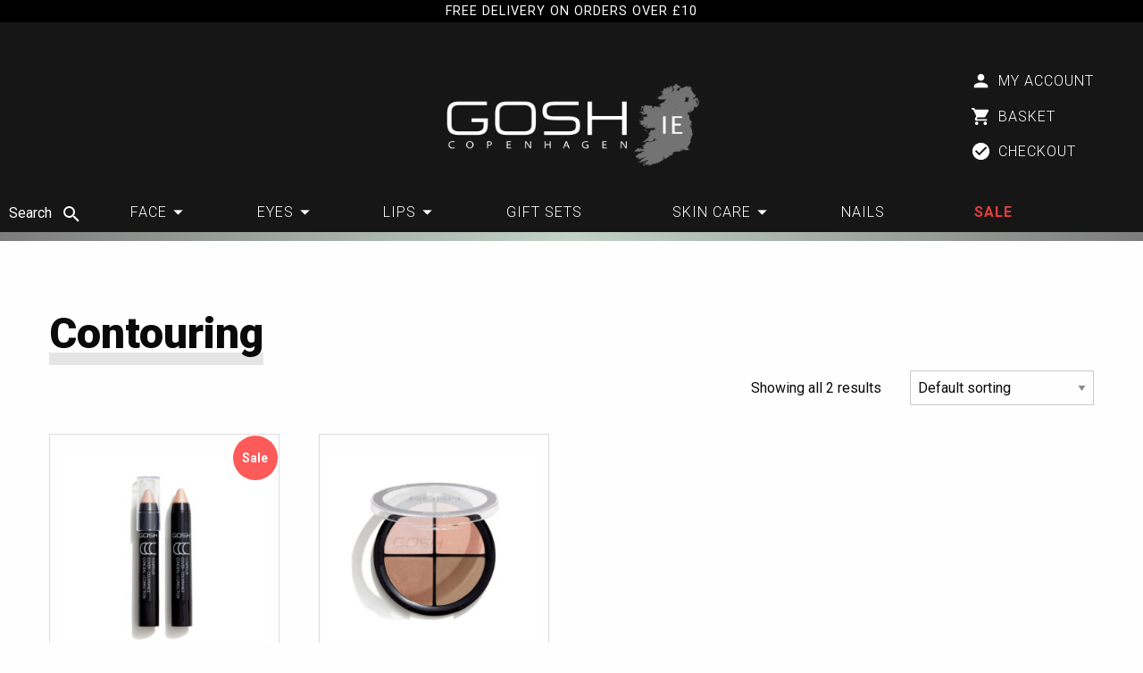

--- FILE ---
content_type: text/html; charset=UTF-8
request_url: https://www.goshireland.com/product-category/face/contouring
body_size: 14513
content:
<!doctype html>
<html lang="en-GB">
<head>
	<meta charset="UTF-8">
	<meta name="viewport" content="width=device-width, initial-scale=1">
	<link rel="profile" href="https://gmpg.org/xfn/11">
    <title>Gosh Copenhagen, Vegan & Perfume Free Cosmetics - Ireland</title>
    <meta name="description" content="Produced in Denmark since 1979. Online store for Ireland & UK customers.">
    <meta name="google-site-verification" content="Fxg79ml4ilVLXtoF1BqWCjtaemnEaiJhBlTu4I8ZV14" />
    <meta name="viewport" content="width=device-width, initial-scale=1.0">
    <meta charset="UTF-8">
	<title>Contouring &#8211; Gosh Ireland</title>
<meta name='robots' content='max-image-preview:large' />
<link rel='dns-prefetch' href='//code.iconify.design' />
<link rel="alternate" type="application/rss+xml" title="Gosh Ireland &raquo; Feed" href="https://www.goshireland.com/feed" />
<link rel="alternate" type="application/rss+xml" title="Gosh Ireland &raquo; Comments Feed" href="https://www.goshireland.com/comments/feed" />
<link rel="alternate" type="application/rss+xml" title="Gosh Ireland &raquo; Contouring Category Feed" href="https://www.goshireland.com/product-category/face/contouring/feed" />
<style id='wp-img-auto-sizes-contain-inline-css'>
img:is([sizes=auto i],[sizes^="auto," i]){contain-intrinsic-size:3000px 1500px}
/*# sourceURL=wp-img-auto-sizes-contain-inline-css */
</style>
<style id='wp-emoji-styles-inline-css'>

	img.wp-smiley, img.emoji {
		display: inline !important;
		border: none !important;
		box-shadow: none !important;
		height: 1em !important;
		width: 1em !important;
		margin: 0 0.07em !important;
		vertical-align: -0.1em !important;
		background: none !important;
		padding: 0 !important;
	}
/*# sourceURL=wp-emoji-styles-inline-css */
</style>
<style id='wp-block-library-inline-css'>
:root{--wp-block-synced-color:#7a00df;--wp-block-synced-color--rgb:122,0,223;--wp-bound-block-color:var(--wp-block-synced-color);--wp-editor-canvas-background:#ddd;--wp-admin-theme-color:#007cba;--wp-admin-theme-color--rgb:0,124,186;--wp-admin-theme-color-darker-10:#006ba1;--wp-admin-theme-color-darker-10--rgb:0,107,160.5;--wp-admin-theme-color-darker-20:#005a87;--wp-admin-theme-color-darker-20--rgb:0,90,135;--wp-admin-border-width-focus:2px}@media (min-resolution:192dpi){:root{--wp-admin-border-width-focus:1.5px}}.wp-element-button{cursor:pointer}:root .has-very-light-gray-background-color{background-color:#eee}:root .has-very-dark-gray-background-color{background-color:#313131}:root .has-very-light-gray-color{color:#eee}:root .has-very-dark-gray-color{color:#313131}:root .has-vivid-green-cyan-to-vivid-cyan-blue-gradient-background{background:linear-gradient(135deg,#00d084,#0693e3)}:root .has-purple-crush-gradient-background{background:linear-gradient(135deg,#34e2e4,#4721fb 50%,#ab1dfe)}:root .has-hazy-dawn-gradient-background{background:linear-gradient(135deg,#faaca8,#dad0ec)}:root .has-subdued-olive-gradient-background{background:linear-gradient(135deg,#fafae1,#67a671)}:root .has-atomic-cream-gradient-background{background:linear-gradient(135deg,#fdd79a,#004a59)}:root .has-nightshade-gradient-background{background:linear-gradient(135deg,#330968,#31cdcf)}:root .has-midnight-gradient-background{background:linear-gradient(135deg,#020381,#2874fc)}:root{--wp--preset--font-size--normal:16px;--wp--preset--font-size--huge:42px}.has-regular-font-size{font-size:1em}.has-larger-font-size{font-size:2.625em}.has-normal-font-size{font-size:var(--wp--preset--font-size--normal)}.has-huge-font-size{font-size:var(--wp--preset--font-size--huge)}.has-text-align-center{text-align:center}.has-text-align-left{text-align:left}.has-text-align-right{text-align:right}.has-fit-text{white-space:nowrap!important}#end-resizable-editor-section{display:none}.aligncenter{clear:both}.items-justified-left{justify-content:flex-start}.items-justified-center{justify-content:center}.items-justified-right{justify-content:flex-end}.items-justified-space-between{justify-content:space-between}.screen-reader-text{border:0;clip-path:inset(50%);height:1px;margin:-1px;overflow:hidden;padding:0;position:absolute;width:1px;word-wrap:normal!important}.screen-reader-text:focus{background-color:#ddd;clip-path:none;color:#444;display:block;font-size:1em;height:auto;left:5px;line-height:normal;padding:15px 23px 14px;text-decoration:none;top:5px;width:auto;z-index:100000}html :where(.has-border-color){border-style:solid}html :where([style*=border-top-color]){border-top-style:solid}html :where([style*=border-right-color]){border-right-style:solid}html :where([style*=border-bottom-color]){border-bottom-style:solid}html :where([style*=border-left-color]){border-left-style:solid}html :where([style*=border-width]){border-style:solid}html :where([style*=border-top-width]){border-top-style:solid}html :where([style*=border-right-width]){border-right-style:solid}html :where([style*=border-bottom-width]){border-bottom-style:solid}html :where([style*=border-left-width]){border-left-style:solid}html :where(img[class*=wp-image-]){height:auto;max-width:100%}:where(figure){margin:0 0 1em}html :where(.is-position-sticky){--wp-admin--admin-bar--position-offset:var(--wp-admin--admin-bar--height,0px)}@media screen and (max-width:600px){html :where(.is-position-sticky){--wp-admin--admin-bar--position-offset:0px}}

/*# sourceURL=wp-block-library-inline-css */
</style><style id='global-styles-inline-css'>
:root{--wp--preset--aspect-ratio--square: 1;--wp--preset--aspect-ratio--4-3: 4/3;--wp--preset--aspect-ratio--3-4: 3/4;--wp--preset--aspect-ratio--3-2: 3/2;--wp--preset--aspect-ratio--2-3: 2/3;--wp--preset--aspect-ratio--16-9: 16/9;--wp--preset--aspect-ratio--9-16: 9/16;--wp--preset--color--black: #000000;--wp--preset--color--cyan-bluish-gray: #abb8c3;--wp--preset--color--white: #ffffff;--wp--preset--color--pale-pink: #f78da7;--wp--preset--color--vivid-red: #cf2e2e;--wp--preset--color--luminous-vivid-orange: #ff6900;--wp--preset--color--luminous-vivid-amber: #fcb900;--wp--preset--color--light-green-cyan: #7bdcb5;--wp--preset--color--vivid-green-cyan: #00d084;--wp--preset--color--pale-cyan-blue: #8ed1fc;--wp--preset--color--vivid-cyan-blue: #0693e3;--wp--preset--color--vivid-purple: #9b51e0;--wp--preset--gradient--vivid-cyan-blue-to-vivid-purple: linear-gradient(135deg,rgb(6,147,227) 0%,rgb(155,81,224) 100%);--wp--preset--gradient--light-green-cyan-to-vivid-green-cyan: linear-gradient(135deg,rgb(122,220,180) 0%,rgb(0,208,130) 100%);--wp--preset--gradient--luminous-vivid-amber-to-luminous-vivid-orange: linear-gradient(135deg,rgb(252,185,0) 0%,rgb(255,105,0) 100%);--wp--preset--gradient--luminous-vivid-orange-to-vivid-red: linear-gradient(135deg,rgb(255,105,0) 0%,rgb(207,46,46) 100%);--wp--preset--gradient--very-light-gray-to-cyan-bluish-gray: linear-gradient(135deg,rgb(238,238,238) 0%,rgb(169,184,195) 100%);--wp--preset--gradient--cool-to-warm-spectrum: linear-gradient(135deg,rgb(74,234,220) 0%,rgb(151,120,209) 20%,rgb(207,42,186) 40%,rgb(238,44,130) 60%,rgb(251,105,98) 80%,rgb(254,248,76) 100%);--wp--preset--gradient--blush-light-purple: linear-gradient(135deg,rgb(255,206,236) 0%,rgb(152,150,240) 100%);--wp--preset--gradient--blush-bordeaux: linear-gradient(135deg,rgb(254,205,165) 0%,rgb(254,45,45) 50%,rgb(107,0,62) 100%);--wp--preset--gradient--luminous-dusk: linear-gradient(135deg,rgb(255,203,112) 0%,rgb(199,81,192) 50%,rgb(65,88,208) 100%);--wp--preset--gradient--pale-ocean: linear-gradient(135deg,rgb(255,245,203) 0%,rgb(182,227,212) 50%,rgb(51,167,181) 100%);--wp--preset--gradient--electric-grass: linear-gradient(135deg,rgb(202,248,128) 0%,rgb(113,206,126) 100%);--wp--preset--gradient--midnight: linear-gradient(135deg,rgb(2,3,129) 0%,rgb(40,116,252) 100%);--wp--preset--font-size--small: 13px;--wp--preset--font-size--medium: 20px;--wp--preset--font-size--large: 36px;--wp--preset--font-size--x-large: 42px;--wp--preset--spacing--20: 0.44rem;--wp--preset--spacing--30: 0.67rem;--wp--preset--spacing--40: 1rem;--wp--preset--spacing--50: 1.5rem;--wp--preset--spacing--60: 2.25rem;--wp--preset--spacing--70: 3.38rem;--wp--preset--spacing--80: 5.06rem;--wp--preset--shadow--natural: 6px 6px 9px rgba(0, 0, 0, 0.2);--wp--preset--shadow--deep: 12px 12px 50px rgba(0, 0, 0, 0.4);--wp--preset--shadow--sharp: 6px 6px 0px rgba(0, 0, 0, 0.2);--wp--preset--shadow--outlined: 6px 6px 0px -3px rgb(255, 255, 255), 6px 6px rgb(0, 0, 0);--wp--preset--shadow--crisp: 6px 6px 0px rgb(0, 0, 0);}:where(.is-layout-flex){gap: 0.5em;}:where(.is-layout-grid){gap: 0.5em;}body .is-layout-flex{display: flex;}.is-layout-flex{flex-wrap: wrap;align-items: center;}.is-layout-flex > :is(*, div){margin: 0;}body .is-layout-grid{display: grid;}.is-layout-grid > :is(*, div){margin: 0;}:where(.wp-block-columns.is-layout-flex){gap: 2em;}:where(.wp-block-columns.is-layout-grid){gap: 2em;}:where(.wp-block-post-template.is-layout-flex){gap: 1.25em;}:where(.wp-block-post-template.is-layout-grid){gap: 1.25em;}.has-black-color{color: var(--wp--preset--color--black) !important;}.has-cyan-bluish-gray-color{color: var(--wp--preset--color--cyan-bluish-gray) !important;}.has-white-color{color: var(--wp--preset--color--white) !important;}.has-pale-pink-color{color: var(--wp--preset--color--pale-pink) !important;}.has-vivid-red-color{color: var(--wp--preset--color--vivid-red) !important;}.has-luminous-vivid-orange-color{color: var(--wp--preset--color--luminous-vivid-orange) !important;}.has-luminous-vivid-amber-color{color: var(--wp--preset--color--luminous-vivid-amber) !important;}.has-light-green-cyan-color{color: var(--wp--preset--color--light-green-cyan) !important;}.has-vivid-green-cyan-color{color: var(--wp--preset--color--vivid-green-cyan) !important;}.has-pale-cyan-blue-color{color: var(--wp--preset--color--pale-cyan-blue) !important;}.has-vivid-cyan-blue-color{color: var(--wp--preset--color--vivid-cyan-blue) !important;}.has-vivid-purple-color{color: var(--wp--preset--color--vivid-purple) !important;}.has-black-background-color{background-color: var(--wp--preset--color--black) !important;}.has-cyan-bluish-gray-background-color{background-color: var(--wp--preset--color--cyan-bluish-gray) !important;}.has-white-background-color{background-color: var(--wp--preset--color--white) !important;}.has-pale-pink-background-color{background-color: var(--wp--preset--color--pale-pink) !important;}.has-vivid-red-background-color{background-color: var(--wp--preset--color--vivid-red) !important;}.has-luminous-vivid-orange-background-color{background-color: var(--wp--preset--color--luminous-vivid-orange) !important;}.has-luminous-vivid-amber-background-color{background-color: var(--wp--preset--color--luminous-vivid-amber) !important;}.has-light-green-cyan-background-color{background-color: var(--wp--preset--color--light-green-cyan) !important;}.has-vivid-green-cyan-background-color{background-color: var(--wp--preset--color--vivid-green-cyan) !important;}.has-pale-cyan-blue-background-color{background-color: var(--wp--preset--color--pale-cyan-blue) !important;}.has-vivid-cyan-blue-background-color{background-color: var(--wp--preset--color--vivid-cyan-blue) !important;}.has-vivid-purple-background-color{background-color: var(--wp--preset--color--vivid-purple) !important;}.has-black-border-color{border-color: var(--wp--preset--color--black) !important;}.has-cyan-bluish-gray-border-color{border-color: var(--wp--preset--color--cyan-bluish-gray) !important;}.has-white-border-color{border-color: var(--wp--preset--color--white) !important;}.has-pale-pink-border-color{border-color: var(--wp--preset--color--pale-pink) !important;}.has-vivid-red-border-color{border-color: var(--wp--preset--color--vivid-red) !important;}.has-luminous-vivid-orange-border-color{border-color: var(--wp--preset--color--luminous-vivid-orange) !important;}.has-luminous-vivid-amber-border-color{border-color: var(--wp--preset--color--luminous-vivid-amber) !important;}.has-light-green-cyan-border-color{border-color: var(--wp--preset--color--light-green-cyan) !important;}.has-vivid-green-cyan-border-color{border-color: var(--wp--preset--color--vivid-green-cyan) !important;}.has-pale-cyan-blue-border-color{border-color: var(--wp--preset--color--pale-cyan-blue) !important;}.has-vivid-cyan-blue-border-color{border-color: var(--wp--preset--color--vivid-cyan-blue) !important;}.has-vivid-purple-border-color{border-color: var(--wp--preset--color--vivid-purple) !important;}.has-vivid-cyan-blue-to-vivid-purple-gradient-background{background: var(--wp--preset--gradient--vivid-cyan-blue-to-vivid-purple) !important;}.has-light-green-cyan-to-vivid-green-cyan-gradient-background{background: var(--wp--preset--gradient--light-green-cyan-to-vivid-green-cyan) !important;}.has-luminous-vivid-amber-to-luminous-vivid-orange-gradient-background{background: var(--wp--preset--gradient--luminous-vivid-amber-to-luminous-vivid-orange) !important;}.has-luminous-vivid-orange-to-vivid-red-gradient-background{background: var(--wp--preset--gradient--luminous-vivid-orange-to-vivid-red) !important;}.has-very-light-gray-to-cyan-bluish-gray-gradient-background{background: var(--wp--preset--gradient--very-light-gray-to-cyan-bluish-gray) !important;}.has-cool-to-warm-spectrum-gradient-background{background: var(--wp--preset--gradient--cool-to-warm-spectrum) !important;}.has-blush-light-purple-gradient-background{background: var(--wp--preset--gradient--blush-light-purple) !important;}.has-blush-bordeaux-gradient-background{background: var(--wp--preset--gradient--blush-bordeaux) !important;}.has-luminous-dusk-gradient-background{background: var(--wp--preset--gradient--luminous-dusk) !important;}.has-pale-ocean-gradient-background{background: var(--wp--preset--gradient--pale-ocean) !important;}.has-electric-grass-gradient-background{background: var(--wp--preset--gradient--electric-grass) !important;}.has-midnight-gradient-background{background: var(--wp--preset--gradient--midnight) !important;}.has-small-font-size{font-size: var(--wp--preset--font-size--small) !important;}.has-medium-font-size{font-size: var(--wp--preset--font-size--medium) !important;}.has-large-font-size{font-size: var(--wp--preset--font-size--large) !important;}.has-x-large-font-size{font-size: var(--wp--preset--font-size--x-large) !important;}
/*# sourceURL=global-styles-inline-css */
</style>

<style id='classic-theme-styles-inline-css'>
/*! This file is auto-generated */
.wp-block-button__link{color:#fff;background-color:#32373c;border-radius:9999px;box-shadow:none;text-decoration:none;padding:calc(.667em + 2px) calc(1.333em + 2px);font-size:1.125em}.wp-block-file__button{background:#32373c;color:#fff;text-decoration:none}
/*# sourceURL=/wp-includes/css/classic-themes.min.css */
</style>
<link rel='stylesheet' id='colour-picker-frontend-css' href='https://www.goshireland.com/wp-content/plugins/Gosh-Colour-Picker-Plugin/assets/css/gosh-colour-picker-frontend.min.css?ver=6.9' media='all' />
<link rel='stylesheet' id='woo-multi-currency-css' href='https://www.goshireland.com/wp-content/plugins/woo-multi-currency/css/woo-multi-currency.min.css?ver=2.1.25' media='all' />
<style id='woo-multi-currency-inline-css'>
.woo-multi-currency .wmc-list-currencies .wmc-currency.wmc-active,.woo-multi-currency .wmc-list-currencies .wmc-currency:hover {background: #f78080 !important;}
		.woo-multi-currency .wmc-list-currencies .wmc-currency,.woo-multi-currency .wmc-title, .woo-multi-currency.wmc-price-switcher a {background: #212121 !important;}
		.woo-multi-currency .wmc-title, .woo-multi-currency .wmc-list-currencies .wmc-currency span,.woo-multi-currency .wmc-list-currencies .wmc-currency a,.woo-multi-currency.wmc-price-switcher a {color: #ffffff !important;}.woo-multi-currency.wmc-shortcode .wmc-currency{background-color:#ffffff;color:#212121}.woo-multi-currency.wmc-shortcode .wmc-currency.wmc-active,.woo-multi-currency.wmc-shortcode .wmc-current-currency{background-color:#ffffff;color:#212121}.woo-multi-currency.wmc-shortcode.vertical-currency-symbols-circle:not(.wmc-currency-trigger-click) .wmc-currency-wrapper:hover .wmc-sub-currency,.woo-multi-currency.wmc-shortcode.vertical-currency-symbols-circle.wmc-currency-trigger-click .wmc-sub-currency{animation: height_slide 100ms;}@keyframes height_slide {0% {height: 0;} 100% {height: 100%;} }
/*# sourceURL=woo-multi-currency-inline-css */
</style>
<link rel='stylesheet' id='wmc-flags-css' href='https://www.goshireland.com/wp-content/plugins/woo-multi-currency/css/flags-64.min.css?ver=6.9' media='all' />
<link rel='stylesheet' id='woocommerce-layout-css' href='https://www.goshireland.com/wp-content/plugins/woocommerce/assets/css/woocommerce-layout.css?ver=6.1.2' media='all' />
<link rel='stylesheet' id='woocommerce-smallscreen-css' href='https://www.goshireland.com/wp-content/plugins/woocommerce/assets/css/woocommerce-smallscreen.css?ver=6.1.2' media='only screen and (max-width: 768px)' />
<link rel='stylesheet' id='woocommerce-general-css' href='https://www.goshireland.com/wp-content/plugins/woocommerce/assets/css/woocommerce.css?ver=6.1.2' media='all' />
<style id='woocommerce-inline-inline-css'>
.woocommerce form .form-row .required { visibility: visible; }
/*# sourceURL=woocommerce-inline-inline-css */
</style>
<link rel='stylesheet' id='rtwpvg-slider-css' href='https://www.goshireland.com/wp-content/plugins/woo-product-variation-gallery/assets/css/slick.min.css?ver=1.8.1' media='all' />
<link rel='stylesheet' id='dashicons-css' href='https://www.goshireland.com/wp-includes/css/dashicons.min.css?ver=6.9' media='all' />
<link rel='stylesheet' id='rtwpvg-css' href='https://www.goshireland.com/wp-content/plugins/woo-product-variation-gallery/assets/css/rtwpvg.min.css?ver=1768683061' media='all' />
<style id='rtwpvg-inline-css'>
        
            :root {
                --rtwpvg-thumbnail-gap: 0px;
                --rtwpvg-gallery-margin-bottom: 30px;
            } 
            /* Large Screen / Default Width */
            .rtwpvg-images {
                max-width: 40%;
            } 
            
            /* MD, Desktops */
            
            /* SM Devices, Tablets */
                        @media only screen and (max-width: 768px) {
                .rtwpvg-images {
                    width: 720px;
                    max-width: 100% !important;
                }
            }

            
            /* XSM Devices, Phones */
                        @media only screen and (max-width: 480px) {
                .rtwpvg-images {
                    width: 320px;
                    max-width: 100% !important;
                }
            } 
            
             
        
        
/*# sourceURL=rtwpvg-inline-css */
</style>
<link rel='stylesheet' id='goshireland-style-css' href='https://www.goshireland.com/wp-content/themes/wp_goshireland/style.css?ver=1.0.0' media='all' />
<link rel='stylesheet' id='login.min.css-css' href='https://www.goshireland.com/wp-content/themes/wp_goshireland/scss/pages/login.min.css?ver=6.9' media='all' />
<link rel='stylesheet' id='gosh-product-search.min.css-css' href='https://www.goshireland.com/wp-content/plugins/Gosh-Product-Search-Plugin/assets/css/gosh-product-search.min.css?ver=6.9' media='all' />
<script src="https://www.goshireland.com/wp-includes/js/jquery/jquery.min.js?ver=3.7.1" id="jquery-core-js"></script>
<script src="https://www.goshireland.com/wp-includes/js/jquery/jquery-migrate.min.js?ver=3.4.1" id="jquery-migrate-js"></script>
<script src="https://www.goshireland.com/wp-content/plugins/Gosh-Colour-Picker-Plugin/assets/js/colour-picker-frontend.min.js?ver=6.9" id="colour-picker-frontend-js"></script>
<script id="woo-multi-currency-js-extra">
var wooMultiCurrencyParams = {"enableCacheCompatible":"0","ajaxUrl":"https://www.goshireland.com/wp-admin/admin-ajax.php","extra_params":[],"current_currency":"EUR"};
//# sourceURL=woo-multi-currency-js-extra
</script>
<script src="https://www.goshireland.com/wp-content/plugins/woo-multi-currency/js/woo-multi-currency.min.js?ver=2.1.25" id="woo-multi-currency-js"></script>
<script id="product-search-box.js-js-extra">
var productSearchBoxParams = {"ajax_url":"https://www.goshireland.com/wp-admin/admin-ajax.php","nonce":"429b953bac"};
//# sourceURL=product-search-box.js-js-extra
</script>
<script src="https://www.goshireland.com/wp-content/plugins/Gosh-Product-Search-Plugin/assets/js/product-search-box.min.js?ver=6.9" id="product-search-box.js-js"></script>
<link rel="https://api.w.org/" href="https://www.goshireland.com/wp-json/" /><link rel="alternate" title="JSON" type="application/json" href="https://www.goshireland.com/wp-json/wp/v2/product_cat/44" /><link rel="EditURI" type="application/rsd+xml" title="RSD" href="https://www.goshireland.com/xmlrpc.php?rsd" />
<meta name="generator" content="WordPress 6.9" />
<meta name="generator" content="WooCommerce 6.1.2" />

  <link rel="preconnect" href="https://fonts.googleapis.com">
  <link rel="preconnect" href="https://fonts.gstatic.com" crossorigin>
  <link href="https://fonts.googleapis.com/css2?family=Play:wght@400;700&display=swap" rel="stylesheet">

  	<noscript><style>.woocommerce-product-gallery{ opacity: 1 !important; }</style></noscript>
	<link rel="icon" href="https://www.goshireland.com/wp-content/uploads/2021/05/index.ico" sizes="32x32" />
<link rel="icon" href="https://www.goshireland.com/wp-content/uploads/2021/05/index.ico" sizes="192x192" />
<link rel="apple-touch-icon" href="https://www.goshireland.com/wp-content/uploads/2021/05/index.ico" />
<meta name="msapplication-TileImage" content="https://www.goshireland.com/wp-content/uploads/2021/05/index.ico" />
    <!-- Global site tag (gtag.js) - Google Analytics -->
    <script async src="https://www.googletagmanager.com/gtag/js?id=UA-172431250-2">
    </script>
    <script>
        window.dataLayer = window.dataLayer || [];
        function gtag(){dataLayer.push(arguments);}
        gtag('js', new Date());
        gtag('config', 'UA-172431250-2');
    </script>
    <!-- Meta Pixel Code -->
    <script>
        !function(f,b,e,v,n,t,s)
        {if(f.fbq)return;n=f.fbq=function(){n.callMethod?
            n.callMethod.apply(n,arguments):n.queue.push(arguments)};
            if(!f._fbq)f._fbq=n;n.push=n;n.loaded=!0;n.version='2.0';
            n.queue=[];t=b.createElement(e);t.async=!0;
            t.src=v;s=b.getElementsByTagName(e)[0];
            s.parentNode.insertBefore(t,s)}(window, document,'script',
            'https://connect.facebook.net/en_US/fbevents.js');
        fbq('init', '307138994742011');
        fbq('track', 'PageView');
    </script>
    <noscript><img height="1" width="1" style="display:none"
                   src="https://www.facebook.com/tr?id=307138994742011&ev=PageView&noscript=1"
        /></noscript>
    <!-- End Meta Pixel Code -->
</head>

<body class="wp-custom-logo wp-theme-wp_goshireland theme-wp_goshireland woocommerce-multi-currency-EUR woocommerce woocommerce-page woocommerce-no-js rtwpvg hfeed no-sidebar">
<div id="page" class="site">
	<a class="skip-link screen-reader-text" href="#primary">Skip to content</a>

	<header id="masthead" class="site-header header">
                <div class="header__notice-banner">
            <span class="iconify" data-icon="mdi:truck-delivery-outline"></span>
            Free Delivery on Orders over £10
        </div>
        <div product-search-box-trigger class="header__search-icon show-for-xlarge">
            <h6>Search</h6>
          <svg style="width:24px;height:24px" viewBox="0 0 24 24">
            <path fill="currentColor" d="M9.5,3A6.5,6.5 0 0,1 16,9.5C16,11.11 15.41,12.59 14.44,13.73L14.71,14H15.5L20.5,19L19,20.5L14,15.5V14.71L13.73,14.44C12.59,15.41 11.11,16 9.5,16A6.5,6.5 0 0,1 3,9.5A6.5,6.5 0 0,1 9.5,3M9.5,5C7,5 5,7 5,9.5C5,12 7,14 9.5,14C12,14 14,12 14,9.5C14,7 12,5 9.5,5Z" />
          </svg>
        </div>
        <div class="grid-container">
            <div class="grid-x align-bottom">
                <div class="cell large-12 shrink">
                    <div class="header__logo">
                        <a href="https://www.goshireland.com/" class="custom-logo-link" rel="home"><img width="2924" height="1462" src="https://www.goshireland.com/wp-content/uploads/2021/06/logo-full-light.png" class="custom-logo" alt="Gosh Ireland" decoding="async" fetchpriority="high" srcset="https://www.goshireland.com/wp-content/uploads/2021/06/logo-full-light.png 2924w, https://www.goshireland.com/wp-content/uploads/2021/06/logo-full-light-600x300.png 600w, https://www.goshireland.com/wp-content/uploads/2021/06/logo-full-light-300x150.png 300w, https://www.goshireland.com/wp-content/uploads/2021/06/logo-full-light-1024x512.png 1024w, https://www.goshireland.com/wp-content/uploads/2021/06/logo-full-light-768x384.png 768w, https://www.goshireland.com/wp-content/uploads/2021/06/logo-full-light-1536x768.png 1536w, https://www.goshireland.com/wp-content/uploads/2021/06/logo-full-light-2048x1024.png 2048w" sizes="(max-width: 2924px) 100vw, 2924px" /></a>                    </div>
                </div>
                <div class="cell large-12 auto">

                    <nav id="site-navigation" class="nav show-for-xlarge">
                        <div class="grid-x align-middle">
                            <div class="cell nav__main-menu">
                                <div class="nav__categories-menu">
                                    <ul id="primary-menu" class="nav__items"><li id="menu-item-27" class="menu-item menu-item-type-taxonomy menu-item-object-product_cat current-product_cat-ancestor current-menu-ancestor current-menu-parent current-product_cat-parent menu-item-has-children menu-item-27"><a href="https://www.goshireland.com/product-category/face">Face</a>
<ul class=" sub-menu">
	<li id="menu-item-1214" class="menu-item menu-item-type-taxonomy menu-item-object-product_cat menu-item-1214"><a href="https://www.goshireland.com/product-category/face/foundation">Foundation</a></li>
	<li id="menu-item-1216" class="menu-item menu-item-type-taxonomy menu-item-object-product_cat menu-item-1216"><a href="https://www.goshireland.com/product-category/face/concealer">Concealer</a></li>
	<li id="menu-item-1218" class="menu-item menu-item-type-taxonomy menu-item-object-product_cat menu-item-1218"><a href="https://www.goshireland.com/product-category/face/blush">Blush</a></li>
	<li id="menu-item-1217" class="menu-item menu-item-type-taxonomy menu-item-object-product_cat menu-item-1217"><a href="https://www.goshireland.com/product-category/face/primer">Primer</a></li>
	<li id="menu-item-1332" class="menu-item menu-item-type-taxonomy menu-item-object-product_cat menu-item-1332"><a href="https://www.goshireland.com/product-category/face/bronzer">Bronzer</a></li>
	<li id="menu-item-1331" class="menu-item menu-item-type-taxonomy menu-item-object-product_cat current-menu-item menu-item-1331"><a href="https://www.goshireland.com/product-category/face/contouring" aria-current="page">Contouring</a></li>
	<li id="menu-item-1330" class="menu-item menu-item-type-taxonomy menu-item-object-product_cat menu-item-1330"><a href="https://www.goshireland.com/product-category/face/highlighter">Highlighter</a></li>
	<li id="menu-item-1329" class="menu-item menu-item-type-taxonomy menu-item-object-product_cat menu-item-1329"><a href="https://www.goshireland.com/product-category/face/powder">Powder</a></li>
	<li id="menu-item-1220" class="menu-item menu-item-type-taxonomy menu-item-object-product_cat menu-item-1220"><a href="https://www.goshireland.com/product-category/skin-care/serum">Serum</a></li>
</ul>
</li>
<li id="menu-item-28" class="menu-item menu-item-type-taxonomy menu-item-object-product_cat menu-item-has-children menu-item-28"><a href="https://www.goshireland.com/product-category/eyes">Eyes</a>
<ul class=" sub-menu">
	<li id="menu-item-86" class="menu-item menu-item-type-taxonomy menu-item-object-product_cat menu-item-86"><a href="https://www.goshireland.com/product-category/eyes/eye-liner">Eye Liner</a></li>
	<li id="menu-item-87" class="menu-item menu-item-type-taxonomy menu-item-object-product_cat menu-item-87"><a href="https://www.goshireland.com/product-category/eyes/eye-shadow">Eye Shadow</a></li>
	<li id="menu-item-88" class="menu-item menu-item-type-taxonomy menu-item-object-product_cat menu-item-88"><a href="https://www.goshireland.com/product-category/eyes/eye-brows">Eye Brows</a></li>
	<li id="menu-item-89" class="menu-item menu-item-type-taxonomy menu-item-object-product_cat menu-item-89"><a href="https://www.goshireland.com/product-category/eyes/mascara">Mascara</a></li>
	<li id="menu-item-1215" class="menu-item menu-item-type-taxonomy menu-item-object-product_cat menu-item-1215"><a href="https://www.goshireland.com/product-category/skin-care/eye-cream">Eye Cream</a></li>
</ul>
</li>
<li id="menu-item-29" class="menu-item menu-item-type-taxonomy menu-item-object-product_cat menu-item-has-children menu-item-29"><a href="https://www.goshireland.com/product-category/lips">Lips</a>
<ul class=" sub-menu">
	<li id="menu-item-94" class="menu-item menu-item-type-taxonomy menu-item-object-product_cat menu-item-94"><a href="https://www.goshireland.com/product-category/lips/luxury-lips-red-and-nude">Luxury Lips Red and Nude</a></li>
	<li id="menu-item-92" class="menu-item menu-item-type-taxonomy menu-item-object-product_cat menu-item-92"><a href="https://www.goshireland.com/product-category/lips/liquid-matt-lips">Liquid Matt Lips</a></li>
	<li id="menu-item-93" class="menu-item menu-item-type-taxonomy menu-item-object-product_cat menu-item-93"><a href="https://www.goshireland.com/product-category/lips/matt-lipstick">Matt Lipstick</a></li>
	<li id="menu-item-91" class="menu-item menu-item-type-taxonomy menu-item-object-product_cat menu-item-91"><a href="https://www.goshireland.com/product-category/lips/lip-gloss">Lip Gloss</a></li>
	<li id="menu-item-90" class="menu-item menu-item-type-taxonomy menu-item-object-product_cat menu-item-90"><a href="https://www.goshireland.com/product-category/lips/lip-liner">Lip Liner</a></li>
	<li id="menu-item-85" class="menu-item menu-item-type-taxonomy menu-item-object-product_cat menu-item-85"><a href="https://www.goshireland.com/product-category/lips/velvet-touch-lipstick">Velvet Touch Lipstick</a></li>
</ul>
</li>
<li id="menu-item-95" class="menu-item menu-item-type-taxonomy menu-item-object-product_cat menu-item-95"><a href="https://www.goshireland.com/product-category/gift-sets">Gift Sets</a></li>
<li id="menu-item-96" class="menu-item menu-item-type-taxonomy menu-item-object-product_cat menu-item-has-children menu-item-96"><a href="https://www.goshireland.com/product-category/skin-care">Skin Care</a>
<ul class=" sub-menu">
	<li id="menu-item-1219" class="menu-item menu-item-type-taxonomy menu-item-object-product_cat menu-item-1219"><a href="https://www.goshireland.com/product-category/skin-care/setting-spray">Setting Spray</a></li>
</ul>
</li>
<li id="menu-item-1333" class="menu-item menu-item-type-taxonomy menu-item-object-product_cat menu-item-1333"><a href="https://www.goshireland.com/product-category/nails">Nails</a></li>
<li id="menu-item-1511" class="menu-item menu-item-type-taxonomy menu-item-object-product_cat menu-item--sale menu-item-1511"><a href="https://www.goshireland.com/product-category/sale">Sale</a></li>
</ul>                                </div>
                            </div>
                            <div class="cell auto">
                                <div class="nav__account-menu">
                                    <ul id="menu-account" class="nav__items"><li id="menu-item-34" class="menu-item menu-item-type-post_type menu-item-object-page menu-item-34"><a href="https://www.goshireland.com/my-account"><div class='nav__items__icon-container '><svg xmlns="http://www.w3.org/2000/svg" width="48" height="48" viewBox="0 0 48 48">
    <path d="M24 24c4.42 0 8-3.59 8-8 0-4.42-3.58-8-8-8s-8 3.58-8 8c0 4.41 3.58 8 8 8zm0 4c-5.33 0-16 2.67-16 8v4h32v-4c0-5.33-10.67-8-16-8z"/>
    <path d="M0 0h48v48H0z" fill="none"/>
</svg>
</div>My account</a></li>
<li id="menu-item-35" class="menu-item menu-item-type-post_type menu-item-object-page menu-item-35"><a href="https://www.goshireland.com/basket"><div class='nav__items__icon-container '><svg xmlns="http://www.w3.org/2000/svg" width="48" height="48" viewBox="0 0 48 48">
    <path d="M14 36c-2.21 0-3.98 1.79-3.98 4s1.77 4 3.98 4 4-1.79 4-4-1.79-4-4-4zM2 4v4h4l7.19 15.17-2.7 4.9c-.31.58-.49 1.23-.49 1.93 0 2.21 1.79 4 4 4h24v-4H14.85c-.28 0-.5-.22-.5-.5 0-.09.02-.17.06-.24L16.2 26h14.9c1.5 0 2.81-.83 3.5-2.06l7.15-12.98c.16-.28.25-.61.25-.96 0-1.11-.9-2-2-2H10.43l-1.9-4H2zm32 32c-2.21 0-3.98 1.79-3.98 4s1.77 4 3.98 4 4-1.79 4-4-1.79-4-4-4z"/>
    <path d="M0 0h48v48H0z" fill="none"/>
</svg>
</div>Basket</a></li>
<li id="menu-item-36" class="menu-item menu-item-type-post_type menu-item-object-page menu-item-36"><a href="https://www.goshireland.com/checkout"><div class='nav__items__icon-container '><svg xmlns="http://www.w3.org/2000/svg" width="48" height="48" viewBox="0 0 48 48"><path d="M24 4C12.95 4 4 12.95 4 24c0 11.04 8.95 20 20 20 11.04 0 20-8.96 20-20 0-11.05-8.96-20-20-20zm-4 30L10 24l2.83-2.83L20 28.34l15.17-15.17L38 16 20 34z"/></svg></div>Checkout</a></li>
</ul>                                </div>
                            </div>
                            <div class="cell shrink">
                                <div class="nav__burger hide-for-medium" nav-mobile-menu-toggle>
                                    <div></div>
                                    <div></div>
                                    <div></div>
                                </div>
                            </div>
                        </div>
                    </nav><!-- #site-navigation -->
                </div>
                <div class="hide-for-xlarge">
                    <div class="nav__burger" nav-mobile-menu-toggle>
                        <div></div>
                        <div></div>
                        <div></div>
                    </div>
                </div>
            </div>
        </div>
        <nav id="mobile-site-navigation" class="hide-for-xlarge mobile-nav-new" mobile-nav>

            <ul id="menu-account-1" class="mobile-nav-new__account-menu-items"><li class="menu-item menu-item-type-post_type menu-item-object-page menu-item-34"><a href="https://www.goshireland.com/my-account"><div class='mobile-nav-new__icon-container '><svg xmlns="http://www.w3.org/2000/svg" width="48" height="48" viewBox="0 0 48 48">
    <path d="M24 24c4.42 0 8-3.59 8-8 0-4.42-3.58-8-8-8s-8 3.58-8 8c0 4.41 3.58 8 8 8zm0 4c-5.33 0-16 2.67-16 8v4h32v-4c0-5.33-10.67-8-16-8z"/>
    <path d="M0 0h48v48H0z" fill="none"/>
</svg>
</div>My account</a></li>
<li class="menu-item menu-item-type-post_type menu-item-object-page menu-item-35"><a href="https://www.goshireland.com/basket"><div class='mobile-nav-new__icon-container '><svg xmlns="http://www.w3.org/2000/svg" width="48" height="48" viewBox="0 0 48 48">
    <path d="M14 36c-2.21 0-3.98 1.79-3.98 4s1.77 4 3.98 4 4-1.79 4-4-1.79-4-4-4zM2 4v4h4l7.19 15.17-2.7 4.9c-.31.58-.49 1.23-.49 1.93 0 2.21 1.79 4 4 4h24v-4H14.85c-.28 0-.5-.22-.5-.5 0-.09.02-.17.06-.24L16.2 26h14.9c1.5 0 2.81-.83 3.5-2.06l7.15-12.98c.16-.28.25-.61.25-.96 0-1.11-.9-2-2-2H10.43l-1.9-4H2zm32 32c-2.21 0-3.98 1.79-3.98 4s1.77 4 3.98 4 4-1.79 4-4-1.79-4-4-4z"/>
    <path d="M0 0h48v48H0z" fill="none"/>
</svg>
</div>Basket</a></li>
<li class="menu-item menu-item-type-post_type menu-item-object-page menu-item-36"><a href="https://www.goshireland.com/checkout"><div class='mobile-nav-new__icon-container '><svg xmlns="http://www.w3.org/2000/svg" width="48" height="48" viewBox="0 0 48 48"><path d="M24 4C12.95 4 4 12.95 4 24c0 11.04 8.95 20 20 20 11.04 0 20-8.96 20-20 0-11.05-8.96-20-20-20zm-4 30L10 24l2.83-2.83L20 28.34l15.17-15.17L38 16 20 34z"/></svg></div>Checkout</a></li>
</ul>

            <div class="grid-container">
            <div  class='grid-x align-center width-100'><form product-search-box = '1'autocomplete = 'off' class='product-search-box--mobile product-search-box'><input type = 'text'placeholder = 'Search for a product'name = 'search-value'product-search-box-input = '1' class='product-search-box__input'></input><div product-search-box-mobile-close = '1' class='product-search-box__close'><?xml version="1.0" encoding="UTF-8"?>
<!DOCTYPE svg PUBLIC "-//W3C//DTD SVG 1.1//EN" "http://www.w3.org/Graphics/SVG/1.1/DTD/svg11.dtd">
<svg xmlns="http://www.w3.org/2000/svg" xmlns:xlink="http://www.w3.org/1999/xlink" version="1.1"  width="24" height="24" viewBox="0 0 24 24">
  <path d="M19,6.41L17.59,5L12,10.59L6.41,5L5,6.41L10.59,12L5,17.59L6.41,19L12,13.41L17.59,19L19,17.59L13.41,12L19,6.41Z" />
</svg></div><button type = 'submit'product-search-box-search = '1' class='product-search-box__search'><?xml version="1.0" encoding="UTF-8"?>
<!DOCTYPE svg PUBLIC "-//W3C//DTD SVG 1.1//EN" "http://www.w3.org/Graphics/SVG/1.1/DTD/svg11.dtd">
<svg xmlns="http://www.w3.org/2000/svg" xmlns:xlink="http://www.w3.org/1999/xlink" version="1.1"  width="24" height="24" viewBox="0 0 24 24">
  <path d="M9.5,3A6.5,6.5 0 0,1 16,9.5C16,11.11 15.41,12.59 14.44,13.73L14.71,14H15.5L20.5,19L19,20.5L14,15.5V14.71L13.73,14.44C12.59,15.41 11.11,16 9.5,16A6.5,6.5 0 0,1 3,9.5A6.5,6.5 0 0,1 9.5,3M9.5,5C7,5 5,7 5,9.5C5,12 7,14 9.5,14C12,14 14,12 14,9.5C14,7 12,5 9.5,5Z" />
</svg></button><div product-search-box-results-container = '1' class='product-search-box__results-container'><div product-search-box-results = '1' class='product-search-box__results'></div><div product-search-box-loader = '1' class='product-search-box__loader'></div></div></form></div>            <ul id="primary-menu" class="mobile-nav-new__menu-items"><li class="mobile-nav-new__item mobile-nav-new__item--has-children menu-item menu-item-type-taxonomy menu-item-object-product_cat current-product_cat-ancestor current-menu-ancestor current-menu-parent current-product_cat-parent menu-item-has-children menu-item-27"><a href="https://www.goshireland.com/product-category/face" mobile-sub-menu-trigger>Face<div class="mobile-nav-new__sub-menu__close" mobile-sub-menu-close-trigger></div></a>
<ul class="mobile-nav-new__sub-menu sub-menu">
	<li class="mobile-nav-new__item menu-item menu-item-type-taxonomy menu-item-object-product_cat menu-item-1214"><a href="https://www.goshireland.com/product-category/face/foundation">Foundation</a></li>
	<li class="mobile-nav-new__item menu-item menu-item-type-taxonomy menu-item-object-product_cat menu-item-1216"><a href="https://www.goshireland.com/product-category/face/concealer">Concealer</a></li>
	<li class="mobile-nav-new__item menu-item menu-item-type-taxonomy menu-item-object-product_cat menu-item-1218"><a href="https://www.goshireland.com/product-category/face/blush">Blush</a></li>
	<li class="mobile-nav-new__item menu-item menu-item-type-taxonomy menu-item-object-product_cat menu-item-1217"><a href="https://www.goshireland.com/product-category/face/primer">Primer</a></li>
	<li class="mobile-nav-new__item menu-item menu-item-type-taxonomy menu-item-object-product_cat menu-item-1332"><a href="https://www.goshireland.com/product-category/face/bronzer">Bronzer</a></li>
	<li class="mobile-nav-new__item mobile-nav-new__item--current menu-item menu-item-type-taxonomy menu-item-object-product_cat current-menu-item menu-item-1331"><a href="https://www.goshireland.com/product-category/face/contouring" aria-current="page">Contouring</a></li>
	<li class="mobile-nav-new__item menu-item menu-item-type-taxonomy menu-item-object-product_cat menu-item-1330"><a href="https://www.goshireland.com/product-category/face/highlighter">Highlighter</a></li>
	<li class="mobile-nav-new__item menu-item menu-item-type-taxonomy menu-item-object-product_cat menu-item-1329"><a href="https://www.goshireland.com/product-category/face/powder">Powder</a></li>
	<li class="mobile-nav-new__item menu-item menu-item-type-taxonomy menu-item-object-product_cat menu-item-1220"><a href="https://www.goshireland.com/product-category/skin-care/serum">Serum</a></li>
</ul>
</li>
<li class="mobile-nav-new__item mobile-nav-new__item--has-children menu-item menu-item-type-taxonomy menu-item-object-product_cat menu-item-has-children menu-item-28"><a href="https://www.goshireland.com/product-category/eyes" mobile-sub-menu-trigger>Eyes<div class="mobile-nav-new__sub-menu__close" mobile-sub-menu-close-trigger></div></a>
<ul class="mobile-nav-new__sub-menu sub-menu">
	<li class="mobile-nav-new__item menu-item menu-item-type-taxonomy menu-item-object-product_cat menu-item-86"><a href="https://www.goshireland.com/product-category/eyes/eye-liner">Eye Liner</a></li>
	<li class="mobile-nav-new__item menu-item menu-item-type-taxonomy menu-item-object-product_cat menu-item-87"><a href="https://www.goshireland.com/product-category/eyes/eye-shadow">Eye Shadow</a></li>
	<li class="mobile-nav-new__item menu-item menu-item-type-taxonomy menu-item-object-product_cat menu-item-88"><a href="https://www.goshireland.com/product-category/eyes/eye-brows">Eye Brows</a></li>
	<li class="mobile-nav-new__item menu-item menu-item-type-taxonomy menu-item-object-product_cat menu-item-89"><a href="https://www.goshireland.com/product-category/eyes/mascara">Mascara</a></li>
	<li class="mobile-nav-new__item menu-item menu-item-type-taxonomy menu-item-object-product_cat menu-item-1215"><a href="https://www.goshireland.com/product-category/skin-care/eye-cream">Eye Cream</a></li>
</ul>
</li>
<li class="mobile-nav-new__item mobile-nav-new__item--has-children menu-item menu-item-type-taxonomy menu-item-object-product_cat menu-item-has-children menu-item-29"><a href="https://www.goshireland.com/product-category/lips" mobile-sub-menu-trigger>Lips<div class="mobile-nav-new__sub-menu__close" mobile-sub-menu-close-trigger></div></a>
<ul class="mobile-nav-new__sub-menu sub-menu">
	<li class="mobile-nav-new__item menu-item menu-item-type-taxonomy menu-item-object-product_cat menu-item-94"><a href="https://www.goshireland.com/product-category/lips/luxury-lips-red-and-nude">Luxury Lips Red and Nude</a></li>
	<li class="mobile-nav-new__item menu-item menu-item-type-taxonomy menu-item-object-product_cat menu-item-92"><a href="https://www.goshireland.com/product-category/lips/liquid-matt-lips">Liquid Matt Lips</a></li>
	<li class="mobile-nav-new__item menu-item menu-item-type-taxonomy menu-item-object-product_cat menu-item-93"><a href="https://www.goshireland.com/product-category/lips/matt-lipstick">Matt Lipstick</a></li>
	<li class="mobile-nav-new__item menu-item menu-item-type-taxonomy menu-item-object-product_cat menu-item-91"><a href="https://www.goshireland.com/product-category/lips/lip-gloss">Lip Gloss</a></li>
	<li class="mobile-nav-new__item menu-item menu-item-type-taxonomy menu-item-object-product_cat menu-item-90"><a href="https://www.goshireland.com/product-category/lips/lip-liner">Lip Liner</a></li>
	<li class="mobile-nav-new__item menu-item menu-item-type-taxonomy menu-item-object-product_cat menu-item-85"><a href="https://www.goshireland.com/product-category/lips/velvet-touch-lipstick">Velvet Touch Lipstick</a></li>
</ul>
</li>
<li class="mobile-nav-new__item menu-item menu-item-type-taxonomy menu-item-object-product_cat menu-item-95"><a href="https://www.goshireland.com/product-category/gift-sets">Gift Sets</a></li>
<li class="mobile-nav-new__item mobile-nav-new__item--has-children menu-item menu-item-type-taxonomy menu-item-object-product_cat menu-item-has-children menu-item-96"><a href="https://www.goshireland.com/product-category/skin-care" mobile-sub-menu-trigger>Skin Care<div class="mobile-nav-new__sub-menu__close" mobile-sub-menu-close-trigger></div></a>
<ul class="mobile-nav-new__sub-menu sub-menu">
	<li class="mobile-nav-new__item menu-item menu-item-type-taxonomy menu-item-object-product_cat menu-item-1219"><a href="https://www.goshireland.com/product-category/skin-care/setting-spray">Setting Spray</a></li>
</ul>
</li>
<li class="mobile-nav-new__item menu-item menu-item-type-taxonomy menu-item-object-product_cat menu-item-1333"><a href="https://www.goshireland.com/product-category/nails">Nails</a></li>
<li class="mobile-nav-new__item menu-item menu-item-type-taxonomy menu-item-object-product_cat mobile-nav-new__item--sale menu-item-1511"><a href="https://www.goshireland.com/product-category/sale">Sale</a></li>
</ul>            </div>
        </nav>
	</header><!-- #masthead -->

<div  class='grid-x align-center width-100'><form product-search-box = '1'autocomplete = 'off' class='product-search-box'><button type = 'submit'product-search-box-search = '1' class='product-search-box__search'><?xml version="1.0" encoding="UTF-8"?>
<!DOCTYPE svg PUBLIC "-//W3C//DTD SVG 1.1//EN" "http://www.w3.org/Graphics/SVG/1.1/DTD/svg11.dtd">
<svg xmlns="http://www.w3.org/2000/svg" xmlns:xlink="http://www.w3.org/1999/xlink" version="1.1"  width="24" height="24" viewBox="0 0 24 24">
  <path d="M9.5,3A6.5,6.5 0 0,1 16,9.5C16,11.11 15.41,12.59 14.44,13.73L14.71,14H15.5L20.5,19L19,20.5L14,15.5V14.71L13.73,14.44C12.59,15.41 11.11,16 9.5,16A6.5,6.5 0 0,1 3,9.5A6.5,6.5 0 0,1 9.5,3M9.5,5C7,5 5,7 5,9.5C5,12 7,14 9.5,14C12,14 14,12 14,9.5C14,7 12,5 9.5,5Z" />
</svg></button><input type = 'text'placeholder = 'Search for a product'name = 'search-value'product-search-box-input = '1' class='product-search-box__input'></input><div product-search-box-close = '1' class='product-search-box__close'><?xml version="1.0" encoding="UTF-8"?>
<!DOCTYPE svg PUBLIC "-//W3C//DTD SVG 1.1//EN" "http://www.w3.org/Graphics/SVG/1.1/DTD/svg11.dtd">
<svg xmlns="http://www.w3.org/2000/svg" xmlns:xlink="http://www.w3.org/1999/xlink" version="1.1"  width="24" height="24" viewBox="0 0 24 24">
  <path d="M19,6.41L17.59,5L12,10.59L6.41,5L5,6.41L10.59,12L5,17.59L6.41,19L12,13.41L17.59,19L19,17.59L13.41,12L19,6.41Z" />
</svg></div><div product-search-box-results-container = '1' class='product-search-box__results-container'><div product-search-box-results = '1' class='product-search-box__results'></div><div product-search-box-loader = '1' class='product-search-box__loader'></div></div></form></div>
<div class="woocommerce-notices-wrapper"></div>
	<main id="primary" class="site-main">

		
<article id="post-0" class="post-0 page type-page status-publish hentry">
	<header class="entry-header">
        <div class="grid-container">
                            <h1 class="entry-title">Contouring</h1>                    </div>
	</header><!-- .entry-header -->

	
	<div class="entry-content">
		<div class="woocommerce columns-4 "><div class="woocommerce-notices-wrapper"></div><div class="grid-container "><div class="grid-x align-right"><div class="grid-x align-middle"><p class="woocommerce-result-count margin-0 margin-right-2 margin-bottom-2">

	Showing all 2 results</p>
<form class="woocommerce-ordering margin-0 margin-bottom-2" method="get">
	<select name="orderby" class="orderby margin-0" aria-label="Shop order">
					<option value="menu_order"  selected='selected'>Default sorting</option>
					<option value="popularity" >Sort by popularity</option>
					<option value="date" >Sort by latest</option>
					<option value="price" >Sort by price: low to high</option>
					<option value="price-desc" >Sort by price: high to low</option>
			</select>
	<input type="hidden" name="paged" value="1" />
	</form>
</div></div></div><div class="grid-container">
<ul equalizer-component class="products columns-4">
<li class="rtwpvg-product product type-product post-384 status-publish first instock product_cat-concealer product_cat-contouring product_cat-face product_cat-sale has-post-thumbnail sale shipping-taxable purchasable product-type-variable">

    <a href="https://www.goshireland.com/product/ccc-sticks" class="woocommerce-LoopProduct-link woocommerce-loop-product__link">
	<span class="product__onsale onsale">Sale</span>
	<img width="300" height="300" src="https://www.goshireland.com/wp-content/uploads/2021/08/ccc-sticks-001-vanilla-highlighter-300x300.jpg" class="attachment-woocommerce_thumbnail size-woocommerce_thumbnail" alt="" decoding="async" loading="lazy" srcset="https://www.goshireland.com/wp-content/uploads/2021/08/ccc-sticks-001-vanilla-highlighter-300x300.jpg 300w, https://www.goshireland.com/wp-content/uploads/2021/08/ccc-sticks-001-vanilla-highlighter-100x100.jpg 100w, https://www.goshireland.com/wp-content/uploads/2021/08/ccc-sticks-001-vanilla-highlighter-600x600.jpg 600w, https://www.goshireland.com/wp-content/uploads/2021/08/ccc-sticks-001-vanilla-highlighter-1024x1024.jpg 1024w, https://www.goshireland.com/wp-content/uploads/2021/08/ccc-sticks-001-vanilla-highlighter-150x150.jpg 150w, https://www.goshireland.com/wp-content/uploads/2021/08/ccc-sticks-001-vanilla-highlighter-768x768.jpg 768w, https://www.goshireland.com/wp-content/uploads/2021/08/ccc-sticks-001-vanilla-highlighter-1536x1536.jpg 1536w, https://www.goshireland.com/wp-content/uploads/2021/08/ccc-sticks-001-vanilla-highlighter.jpg 1900w" sizes="auto, (max-width: 300px) 100vw, 300px" /><h2 equalizer-element class="product__title woocommerce-loop-product__title ">CCC Sticks</h2>
	<span class="product__price price"><del aria-hidden="true"><span class="woocommerce-Price-amount amount"><span class="woocommerce-Price-currencySymbol">&euro;</span>12.50</span></del> <ins><span class="woocommerce-Price-amount amount"><span class="woocommerce-Price-currencySymbol">&euro;</span>6.25</span></ins></span>
</a><div class='catalogue-colours'><div class='catalogue-colours__colour' style='background: #f1e0d4'></div><div class='catalogue-colours__colour' style='background: #d9946d'></div><div class='catalogue-colours__colour' style='background: #b47348'></div></div><a class="btn btn--select-options" href="https://www.goshireland.com/product/ccc-sticks" data-quantity="1" class="button product_type_variable add_to_cart_button" data-product_id="384" data-product_sku="" aria-label="Select options for &ldquo;CCC Sticks&rdquo;" rel="nofollow">Select options</a></li>
<li class="rtwpvg-product product type-product post-289 status-publish outofstock product_cat-contouring product_cat-face product_cat-highlighter product_cat-sale has-post-thumbnail shipping-taxable product-type-variable">

    <a href="https://www.goshireland.com/product/contour-strobe" class="woocommerce-LoopProduct-link woocommerce-loop-product__link"><img width="300" height="300" src="https://www.goshireland.com/wp-content/uploads/2021/08/contour-n-strobe-kit-001-light-300x300.jpg" class="attachment-woocommerce_thumbnail size-woocommerce_thumbnail" alt="" decoding="async" loading="lazy" srcset="https://www.goshireland.com/wp-content/uploads/2021/08/contour-n-strobe-kit-001-light-300x300.jpg 300w, https://www.goshireland.com/wp-content/uploads/2021/08/contour-n-strobe-kit-001-light-100x100.jpg 100w, https://www.goshireland.com/wp-content/uploads/2021/08/contour-n-strobe-kit-001-light-600x600.jpg 600w, https://www.goshireland.com/wp-content/uploads/2021/08/contour-n-strobe-kit-001-light-1024x1024.jpg 1024w, https://www.goshireland.com/wp-content/uploads/2021/08/contour-n-strobe-kit-001-light-150x150.jpg 150w, https://www.goshireland.com/wp-content/uploads/2021/08/contour-n-strobe-kit-001-light-768x768.jpg 768w, https://www.goshireland.com/wp-content/uploads/2021/08/contour-n-strobe-kit-001-light-1536x1536.jpg 1536w, https://www.goshireland.com/wp-content/uploads/2021/08/contour-n-strobe-kit-001-light.jpg 1900w" sizes="auto, (max-width: 300px) 100vw, 300px" /><h2 equalizer-element class="product__title woocommerce-loop-product__title ">Contour &#038; Strobe</h2>
</a><div class='catalogue-colours'></div><a class="btn btn--select-options" href="https://www.goshireland.com/product/contour-strobe" data-quantity="1" class="button product_type_variable" data-product_id="289" data-product_sku="" aria-label="Select options for &ldquo;Contour &amp; Strobe&rdquo;" rel="nofollow">Read more</a></li>
</ul>
</div>
</div>	</div><!-- .entry-content -->

	</article><!-- #post-0 -->

	</main><!-- #main -->


	<footer id="colophon" class="site-footer footer">
		<div class="grid-container">
            <div class="grid-x medium-align-spaced footer__links">
                <div class="cell small-6 medium-3">
                    <h6>Gosh</h6>
                    <a href="https://www.goshireland.com/home">Home</a>
                    <a href="https://www.goshireland.com/stockists">Stockists</a>
                </div>
                <div class="cell small-6 medium-3">
                    <h6>Account</h6>
                    <a href="https://www.goshireland.com/my-account">My Account</a>
                    <a href="https://www.goshireland.com/basket">Basket</a>
                    <a href="https://www.goshireland.com/checkout">Checkout</a>
                </div>
                <div class="cell small-6 medium-3 small-margin-top-2 medium-margin-top-0">
                    <h6>Help</h6>
                    <a href="https://www.goshireland.com/faq">FAQ</a>
                    <a href="https://www.goshireland.com/privacy-policy">Privacy & Cookie Policy</a>
                    <a href="https://www.goshireland.com/delivery-and-return">Delivery and return</a>
                </div>
            </div>
        </div>
        <div class="footer__bottom">
            <div class="grid-x align-center-middle">
                <div class="cell shrink medium-6 text-right">
                    <img class="footer__bottom__image" src="https://www.goshireland.com/wp-content/themes/wp_goshireland/assets/img/logo-full.webp">
                </div>
                <div class="cell shrink medium-6">
                    <p class="margin-0 margin-left-1">GOSH IRELAND - C/O RYMER DISTRIBUTION </br>63A STRAMORE ROAD, </br> GILFORD, BT63 6HL</p>
                </div>
            </div>
            <div class="grid-x align-center small-margin-top-1 medium-margin-top-0">
                <div class="cell small-7 medium-5 medium-text-right">
                    <a class="medium-margin-right-1" href="tel:+442840662511"><svg xmlns="http://www.w3.org/2000/svg" width="48" height="48" viewBox="0 0 48 48">
    <path d="M0 0h48v48H0z" fill="none"/>
    <path d="M13.25 21.59c2.88 5.66 7.51 10.29 13.18 13.17l4.4-4.41c.55-.55 1.34-.71 2.03-.49C35.1 30.6 37.51 31 40 31c1.11 0 2 .89 2 2v7c0 1.11-.89 2-2 2C21.22 42 6 26.78 6 8c0-1.11.9-2 2-2h7c1.11 0 2 .89 2 2 0 2.49.4 4.9 1.14 7.14.22.69.06 1.48-.49 2.03l-4.4 4.42z"/>
</svg>
 +44 (0) 28 40662511</a>
                </div>
                <span class="show-for-medium">|</span>
                <div class="cell small-7 medium-5">
                    <a class="medium-margin-left-1" href="mailto:info@goshireland.com"><svg xmlns="http://www.w3.org/2000/svg" width="48" height="48" viewBox="0 0 48 48">
    <path d="M40 8H8c-2.21 0-3.98 1.79-3.98 4L4 36c0 2.21 1.79 4 4 4h32c2.21 0 4-1.79 4-4V12c0-2.21-1.79-4-4-4zm0 8L24 26 8 16v-4l16 10 16-10v4z"/>
    <path d="M0 0h48v48H0z" fill="none"/>
</svg>
 INFO@GOSHIRELAND.COM</a>
                </div>
                <div class="cell">
                  <div class="footer__social-media">
                    <a target="_blank" href="https://www.facebook.com/GoshCosmeticsIrl">
                      <svg class="footer__social-media__img" xmlns="http://www.w3.org/2000/svg" width="24" height="24" viewBox="0 0 24 24"><path d="M22.675 0h-21.35c-.732 0-1.325.593-1.325 1.325v21.351c0 .731.593 1.324 1.325 1.324h11.495v-9.294h-3.128v-3.622h3.128v-2.671c0-3.1 1.893-4.788 4.659-4.788 1.325 0 2.463.099 2.795.143v3.24l-1.918.001c-1.504 0-1.795.715-1.795 1.763v2.313h3.587l-.467 3.622h-3.12v9.293h6.116c.73 0 1.323-.593 1.323-1.325v-21.35c0-.732-.593-1.325-1.325-1.325z"/></svg>
                    </a>
                    <a target="_blank" href="https://www.instagram.com/goshireland/">
                      <svg class="footer__social-media__img" xmlns="http://www.w3.org/2000/svg" width="24" height="24" viewBox="0 0 24 24"><path d="M12 2.163c3.204 0 3.584.012 4.85.07 3.252.148 4.771 1.691 4.919 4.919.058 1.265.069 1.645.069 4.849 0 3.205-.012 3.584-.069 4.849-.149 3.225-1.664 4.771-4.919 4.919-1.266.058-1.644.07-4.85.07-3.204 0-3.584-.012-4.849-.07-3.26-.149-4.771-1.699-4.919-4.92-.058-1.265-.07-1.644-.07-4.849 0-3.204.013-3.583.07-4.849.149-3.227 1.664-4.771 4.919-4.919 1.266-.057 1.645-.069 4.849-.069zm0-2.163c-3.259 0-3.667.014-4.947.072-4.358.2-6.78 2.618-6.98 6.98-.059 1.281-.073 1.689-.073 4.948 0 3.259.014 3.668.072 4.948.2 4.358 2.618 6.78 6.98 6.98 1.281.058 1.689.072 4.948.072 3.259 0 3.668-.014 4.948-.072 4.354-.2 6.782-2.618 6.979-6.98.059-1.28.073-1.689.073-4.948 0-3.259-.014-3.667-.072-4.947-.196-4.354-2.617-6.78-6.979-6.98-1.281-.059-1.69-.073-4.949-.073zm0 5.838c-3.403 0-6.162 2.759-6.162 6.162s2.759 6.163 6.162 6.163 6.162-2.759 6.162-6.163c0-3.403-2.759-6.162-6.162-6.162zm0 10.162c-2.209 0-4-1.79-4-4 0-2.209 1.791-4 4-4s4 1.791 4 4c0 2.21-1.791 4-4 4zm6.406-11.845c-.796 0-1.441.645-1.441 1.44s.645 1.44 1.441 1.44c.795 0 1.439-.645 1.439-1.44s-.644-1.44-1.439-1.44z"/></svg>
                    </a>
                  </div>
                </div>
            </div>
            <div class="footer__bottom-bar">
                <div class="footer__payment-providers">
                    <img style="width: 40px" class="footer__payment-providers__provider" src="https://www.goshireland.com/wp-content/themes/wp_goshireland/assets/img/stripe.svg"  alt="Stripe Logo">
                    <img style="width: 50px" class="footer__payment-providers__provider" src="https://www.goshireland.com/wp-content/themes/wp_goshireland/assets/img/visa.svg" alt="Visa Logo">
                    <img style="width: 70px; margin-left: -13px; margin-right: -3px;" class="footer__payment-providers__provider" src="https://www.goshireland.com/wp-content/themes/wp_goshireland/assets/img/mastercard.svg" alt="Mastercard Logo">
                    <img class="footer__payment-providers__provider" src="https://www.goshireland.com/wp-content/themes/wp_goshireland/assets/img/paypal.svg" alt="Paypal Logo">
                    <img class="footer__payment-providers__provider" src="https://www.goshireland.com/wp-content/themes/wp_goshireland/assets/img/apple-pay.svg" alt="Apple Pay Logo">
                    <img style="width: 90px" class="footer__payment-providers__provider" src="https://www.goshireland.com/wp-content/themes/wp_goshireland/assets/img/google-pay.svg" alt="Google Pay Logo">
                </div>
                <p>© GOSH IRELAND</p>
            </div>
        </div>
	</footer><!-- #colophon -->
</div><!-- #page -->

<script type="speculationrules">
{"prefetch":[{"source":"document","where":{"and":[{"href_matches":"/*"},{"not":{"href_matches":["/wp-*.php","/wp-admin/*","/wp-content/uploads/*","/wp-content/*","/wp-content/plugins/*","/wp-content/themes/wp_goshireland/*","/*\\?(.+)"]}},{"not":{"selector_matches":"a[rel~=\"nofollow\"]"}},{"not":{"selector_matches":".no-prefetch, .no-prefetch a"}}]},"eagerness":"conservative"}]}
</script>
<script type="text/html" id="tmpl-rtwpvg-slider-template">
    <# hasVideo = (  data.rtwpvg_video_link ) ? 'rtwpvg-gallery-video' : '' #>
    <# thumbnailSrc = (  data.rtwpvg_video_link ) ? data.video_thumbnail_src : data.gallery_thumbnail_src #>
    <# videoHeight = ( data.rtwpvg_video_width ) ? data.rtwpvg_video_width : 'auto' #>
    <# videoWidth = ( data.rtwpvg_video_height ) ? data.rtwpvg_video_height : '100%' #>

    <div class="rtwpvg-gallery-image {{hasVideo}}">
        <# if(data.rtwpvg_video_link) { #>
        <# if(data.rtwpvg_video_embed_type == 'video') { #>
        <div class="rtwpvg-single-video-container">
            <video disablePictureInPicture preload="auto" controls controlsList="nodownload"
                   src="{{ data.rtwpvg_video_link }}"
                   poster="{{data.src}}"
                   style="width: {{videoWidth}}; height: {{videoHeight}}; margin: 0;padding: 0; background-color: #000"></video>
        </div>
        <# } #>
        <# if(data.rtwpvg_video_embed_type == 'iframe') { #>
        <div class="rtwpvg-single-video-container">
            <iframe class="rtwpvg-lightbox-iframe" src="{{ data.rtwpvg_video_embed_url }}"
                    style="width: {{ videoWidth }}; height: {{videoHeight}}; margin: 0;padding: 0; background-color: #000"
                    frameborder="0" webkitAllowFullScreen mozallowfullscreen allowFullScreen></iframe>
        </div>
        <# } #>
        <# }else{ #>
        <div>
            <div class="rtwpvg-single-image-container">
                <# if( data.srcset ){ #>
                <img class="{{data.class}}" width="{{data.src_w}}" height="{{data.src_h}}" src="{{data.src}}"
                     alt="{{data.alt}}" title="{{data.title}}" data-caption="{{data.caption}}" data-src="{{data.full_src}}" data-large_image="{{data.full_src}}"
                     data-large_image_width="{{data.full_src_w}}" data-large_image_height="{{data.full_src_h}}"
                     srcset="{{data.srcset}}" sizes="{{data.sizes}}" {{data.extra_params}}/>
                <# }else{ #>
                <img class="{{data.class}}" width="{{data.src_w}}" height="{{data.src_h}}" src="{{data.src}}"
                     alt="{{data.alt}}" title="{{data.title}}" data-caption="{{data.caption}}" data-src="{{data.full_src}}" data-large_image="{{data.full_src}}"
                     data-large_image_width="{{data.full_src_w}}" data-large_image_height="{{data.full_src_h}}"
                     sizes="{{data.sizes}}" {{data.extra_params}}/>
                <# } #>
            </div>
        </div>
        <# } #>
    </div>
</script><script type="text/html" id="tmpl-rtwpvg-thumbnail-template">
    <# hasVideo = (  data.rtwpvg_video_link ) ? 'rtwpvg-thumbnail-video' : '' #>
    <div class="rtwpvg-thumbnail-image {{hasVideo}}">
        <div>
            <img width="{{data.gallery_thumbnail_src_w}}" height="{{data.gallery_thumbnail_src_h}}"
                 src="{{data.gallery_thumbnail_src}}" alt="{{data.alt}}" title="{{data.title}}"/>
        </div>
    </div>
</script><script id="mcjs">!function(c,h,i,m,p){m=c.createElement(h),p=c.getElementsByTagName(h)[0],m.async=1,m.src=i,p.parentNode.insertBefore(m,p)}(document,"script","https://chimpstatic.com/mcjs-connected/js/users/29ce5cb69a22dd31d3a66354b/054e761613167017d5e465d73.js");</script>	<script type="text/javascript">
		(function () {
			var c = document.body.className;
			c = c.replace(/woocommerce-no-js/, 'woocommerce-js');
			document.body.className = c;
		})();
	</script>
	<script src="https://www.goshireland.com/wp-content/themes/wp_goshireland/ts/nav.min.js?ver=6.9" id="nav.min.js-js"></script>
<script src="https://www.goshireland.com/wp-content/themes/wp_goshireland/ts/my-account.min.js?ver=6.9" id="my-account.min.js-js"></script>
<script id="basket.min.js-js-before">
var ajax_url = 'https://www.goshireland.com/wp-admin/admin-ajax.php'
//# sourceURL=basket.min.js-js-before
</script>
<script src="https://www.goshireland.com/wp-content/themes/wp_goshireland/ts/basket.min.js?ver=6.9" id="basket.min.js-js"></script>
<script src="https://www.goshireland.com/wp-content/themes/wp_goshireland/ts/equalizer.min.js?ver=6.9" id="equalizer.min.js-js"></script>
<script src="https://www.goshireland.com/wp-content/themes/wp_goshireland/ts/lottie.min.js?ver=6.9" id="lottie.min.js-js"></script>
<script src="https://code.iconify.design/2/2.1.2/iconify.min.js?ver=6.9" id="iconify-js"></script>
<script src="https://www.goshireland.com/wp-content/plugins/woocommerce/assets/js/jquery-blockui/jquery.blockUI.min.js?ver=2.7.0-wc.6.1.2" id="jquery-blockui-js"></script>
<script id="wc-add-to-cart-js-extra">
var wc_add_to_cart_params = {"ajax_url":"/wp-admin/admin-ajax.php","wc_ajax_url":"/?wc-ajax=%%endpoint%%","i18n_view_cart":"View cart","cart_url":"https://www.goshireland.com/basket","is_cart":"","cart_redirect_after_add":"no"};
//# sourceURL=wc-add-to-cart-js-extra
</script>
<script src="https://www.goshireland.com/wp-content/plugins/woocommerce/assets/js/frontend/add-to-cart.min.js?ver=6.1.2" id="wc-add-to-cart-js"></script>
<script src="https://www.goshireland.com/wp-content/plugins/woocommerce/assets/js/js-cookie/js.cookie.min.js?ver=2.1.4-wc.6.1.2" id="js-cookie-js"></script>
<script id="woocommerce-js-extra">
var woocommerce_params = {"ajax_url":"/wp-admin/admin-ajax.php","wc_ajax_url":"/?wc-ajax=%%endpoint%%"};
//# sourceURL=woocommerce-js-extra
</script>
<script src="https://www.goshireland.com/wp-content/plugins/woocommerce/assets/js/frontend/woocommerce.min.js?ver=6.1.2" id="woocommerce-js"></script>
<script id="wc-cart-fragments-js-extra">
var wc_cart_fragments_params = {"ajax_url":"/wp-admin/admin-ajax.php","wc_ajax_url":"/?wc-ajax=%%endpoint%%","cart_hash_key":"wc_cart_hash_3c2375f88d97d6d206355d53aad8b02f","fragment_name":"wc_fragments_3c2375f88d97d6d206355d53aad8b02f","request_timeout":"5000"};
//# sourceURL=wc-cart-fragments-js-extra
</script>
<script src="https://www.goshireland.com/wp-content/plugins/woocommerce/assets/js/frontend/cart-fragments.min.js?ver=6.1.2" id="wc-cart-fragments-js"></script>
<script src="https://www.goshireland.com/wp-content/plugins/woo-product-variation-gallery/assets/js/slick.min.js?ver=1.8.1" id="rtwpvg-slider-js"></script>
<script src="https://www.goshireland.com/wp-includes/js/underscore.min.js?ver=1.13.7" id="underscore-js"></script>
<script id="wp-util-js-extra">
var _wpUtilSettings = {"ajax":{"url":"/wp-admin/admin-ajax.php"}};
//# sourceURL=wp-util-js-extra
</script>
<script src="https://www.goshireland.com/wp-includes/js/wp-util.min.js?ver=6.9" id="wp-util-js"></script>
<script src="https://www.goshireland.com/wp-includes/js/imagesloaded.min.js?ver=5.0.0" id="imagesloaded-js"></script>
<script id="rtwpvg-js-extra">
var rtwpvg = {"reset_on_variation_change":"1","enable_zoom":"1","enable_lightbox":"","lightbox_image_click":"","enable_thumbnail_slide":"","thumbnails_columns":"4","is_vertical":"","thumbnail_position":"bottom","is_mobile":"","gallery_width":"40","gallery_md_width":"0","gallery_sm_width":"720","gallery_xsm_width":"320"};
//# sourceURL=rtwpvg-js-extra
</script>
<script src="https://www.goshireland.com/wp-content/plugins/woo-product-variation-gallery/assets/js/rtwpvg.min.js?ver=1768683061" id="rtwpvg-js"></script>
<script id="mailchimp-woocommerce-js-extra">
var mailchimp_public_data = {"site_url":"https://www.goshireland.com","ajax_url":"https://www.goshireland.com/wp-admin/admin-ajax.php","disable_carts":"","subscribers_only":"","language":"en","allowed_to_set_cookies":"1"};
//# sourceURL=mailchimp-woocommerce-js-extra
</script>
<script src="https://www.goshireland.com/wp-content/plugins/mailchimp-for-woocommerce/public/js/mailchimp-woocommerce-public.min.js?ver=2.7.6.01" id="mailchimp-woocommerce-js"></script>
<script src="https://www.goshireland.com/wp-content/themes/wp_goshireland/js/navigation.js?ver=1.0.0" id="goshireland-navigation-js"></script>
<script id="wp-emoji-settings" type="application/json">
{"baseUrl":"https://s.w.org/images/core/emoji/17.0.2/72x72/","ext":".png","svgUrl":"https://s.w.org/images/core/emoji/17.0.2/svg/","svgExt":".svg","source":{"concatemoji":"https://www.goshireland.com/wp-includes/js/wp-emoji-release.min.js?ver=6.9"}}
</script>
<script type="module">
/*! This file is auto-generated */
const a=JSON.parse(document.getElementById("wp-emoji-settings").textContent),o=(window._wpemojiSettings=a,"wpEmojiSettingsSupports"),s=["flag","emoji"];function i(e){try{var t={supportTests:e,timestamp:(new Date).valueOf()};sessionStorage.setItem(o,JSON.stringify(t))}catch(e){}}function c(e,t,n){e.clearRect(0,0,e.canvas.width,e.canvas.height),e.fillText(t,0,0);t=new Uint32Array(e.getImageData(0,0,e.canvas.width,e.canvas.height).data);e.clearRect(0,0,e.canvas.width,e.canvas.height),e.fillText(n,0,0);const a=new Uint32Array(e.getImageData(0,0,e.canvas.width,e.canvas.height).data);return t.every((e,t)=>e===a[t])}function p(e,t){e.clearRect(0,0,e.canvas.width,e.canvas.height),e.fillText(t,0,0);var n=e.getImageData(16,16,1,1);for(let e=0;e<n.data.length;e++)if(0!==n.data[e])return!1;return!0}function u(e,t,n,a){switch(t){case"flag":return n(e,"\ud83c\udff3\ufe0f\u200d\u26a7\ufe0f","\ud83c\udff3\ufe0f\u200b\u26a7\ufe0f")?!1:!n(e,"\ud83c\udde8\ud83c\uddf6","\ud83c\udde8\u200b\ud83c\uddf6")&&!n(e,"\ud83c\udff4\udb40\udc67\udb40\udc62\udb40\udc65\udb40\udc6e\udb40\udc67\udb40\udc7f","\ud83c\udff4\u200b\udb40\udc67\u200b\udb40\udc62\u200b\udb40\udc65\u200b\udb40\udc6e\u200b\udb40\udc67\u200b\udb40\udc7f");case"emoji":return!a(e,"\ud83e\u1fac8")}return!1}function f(e,t,n,a){let r;const o=(r="undefined"!=typeof WorkerGlobalScope&&self instanceof WorkerGlobalScope?new OffscreenCanvas(300,150):document.createElement("canvas")).getContext("2d",{willReadFrequently:!0}),s=(o.textBaseline="top",o.font="600 32px Arial",{});return e.forEach(e=>{s[e]=t(o,e,n,a)}),s}function r(e){var t=document.createElement("script");t.src=e,t.defer=!0,document.head.appendChild(t)}a.supports={everything:!0,everythingExceptFlag:!0},new Promise(t=>{let n=function(){try{var e=JSON.parse(sessionStorage.getItem(o));if("object"==typeof e&&"number"==typeof e.timestamp&&(new Date).valueOf()<e.timestamp+604800&&"object"==typeof e.supportTests)return e.supportTests}catch(e){}return null}();if(!n){if("undefined"!=typeof Worker&&"undefined"!=typeof OffscreenCanvas&&"undefined"!=typeof URL&&URL.createObjectURL&&"undefined"!=typeof Blob)try{var e="postMessage("+f.toString()+"("+[JSON.stringify(s),u.toString(),c.toString(),p.toString()].join(",")+"));",a=new Blob([e],{type:"text/javascript"});const r=new Worker(URL.createObjectURL(a),{name:"wpTestEmojiSupports"});return void(r.onmessage=e=>{i(n=e.data),r.terminate(),t(n)})}catch(e){}i(n=f(s,u,c,p))}t(n)}).then(e=>{for(const n in e)a.supports[n]=e[n],a.supports.everything=a.supports.everything&&a.supports[n],"flag"!==n&&(a.supports.everythingExceptFlag=a.supports.everythingExceptFlag&&a.supports[n]);var t;a.supports.everythingExceptFlag=a.supports.everythingExceptFlag&&!a.supports.flag,a.supports.everything||((t=a.source||{}).concatemoji?r(t.concatemoji):t.wpemoji&&t.twemoji&&(r(t.twemoji),r(t.wpemoji)))});
//# sourceURL=https://www.goshireland.com/wp-includes/js/wp-emoji-loader.min.js
</script>

</body>
</html>


--- FILE ---
content_type: text/css
request_url: https://www.goshireland.com/wp-content/plugins/Gosh-Colour-Picker-Plugin/assets/css/gosh-colour-picker-frontend.min.css?ver=6.9
body_size: 585
content:
.custom-select{position:relative}.custom-select select{display:none !important}.custom-select__selected-container{position:relative}.custom-select__selected-container svg{position:absolute;top:50%;right:5px;transform:translateY(-50%)}.custom-select__selected{border:1px solid;border-radius:2px;text-align:center;cursor:pointer;-webkit-user-select:none;-moz-user-select:none;-ms-user-select:none;user-select:none;display:flex;align-items:center;padding-left:10px;padding-right:10px}.custom-select__drop-down{display:none;position:absolute;width:100%;box-shadow:0 10px 15px -5px #9f9f9f;border:1px solid #d5d5d5;border-radius:0 0 5px 5px;border-top:1px solid #ffffff00;background:#f5f5f5;z-index:1;max-height:200px;overflow:auto}.custom-select__drop-down--show{display:block}.custom-select__option{display:flex;align-items:center;cursor:pointer;padding-left:10px;padding-right:10px}.custom-select__option__colour{height:15px;width:40px;margin-right:6px}.custom-select__option:hover{font-weight:bold}.colour-picker{display:flex;max-width:100%;flex-wrap:wrap}.colour-picker__colour{width:30px;height:30px;border-radius:50%;margin-right:5px;margin-bottom:10px;cursor:pointer}.colour-picker__colour--selected{border:1px solid #000}.catalogue-colours{display:flex;justify-content:center;margin-bottom:20px;min-height:22px}.catalogue-colours__colour{width:15px;height:20px;margin-right:1px;margin-bottom:2px}
/*# sourceMappingURL=gosh-colour-picker-frontend.min.css.map */


--- FILE ---
content_type: text/css
request_url: https://www.goshireland.com/wp-content/themes/wp_goshireland/scss/pages/login.min.css?ver=6.9
body_size: 180
content:
.login-page__notice{font-size:.9rem;background:#e5e5e5;border-left:9px solid silver;text-align:justify;padding:4px 10px}.login-page__notice span{font-weight:600}
/*# sourceMappingURL=login.min.css.map */


--- FILE ---
content_type: text/css
request_url: https://www.goshireland.com/wp-content/plugins/Gosh-Product-Search-Plugin/assets/css/gosh-product-search.min.css?ver=6.9
body_size: 1014
content:
.product-search-box{display:none;align-items:center;position:absolute;min-width:600px;width:30%;margin-top:10px;z-index:20}.product-search-box--mobile{display:flex;min-width:unset;width:100%;margin:0;padding-right:4px;background:#161616;padding-top:10px;position:relative}.product-search-box--mobile.product-search-box--results-container-open input{border-bottom:unset !important}.product-search-box--mobile.product-search-box--results-container-open .product-search-box__search{display:none}.product-search-box--mobile.product-search-box--results-container-open .product-search-box__close{display:block}.product-search-box--mobile .product-search-box__search{fill:#fff}.product-search-box--mobile .product-search-box__search svg{transform:scale(-1, 1)}.product-search-box--mobile .product-search-box__close{fill:#fff;display:none}.product-search-box--mobile .product-search-box__input{border-bottom:1px solid #fff;color:#fff;background:#161616}.product-search-box--mobile .product-search-box__input:focus{border-bottom:1px solid #fff;background:#161616}.product-search-box--mobile .product-search-box__results-container{top:100%}.product-search-box--show{display:flex}.product-search-box__search,.product-search-box__close{width:25px;height:25px;margin-left:5px;cursor:pointer;fill:#000}.product-search-box__input{margin:0;box-shadow:none;border:unset;border-bottom:2px solid #464646;color:#181818;padding:10px;margin-left:10px}.product-search-box__input:focus{border:unset;border-bottom:2px solid #464646;box-shadow:unset}.product-search-box__results-container{position:absolute;min-height:250px;background:#f5f5f5;width:100%;top:40px;display:none;box-shadow:0 10px 15px -5px #9f9f9f;border:1px solid #d5d5d5;border-radius:0 0 5px 5px;border-top:1px solid #ffffff00;justify-content:center;align-items:center}.product-search-box__results-container--show{display:flex}.product-search-box__results-container--showing-products{min-height:unset;max-height:400px;align-items:baseline;overflow-y:auto}.product-search-box__results-container--showing-products .product-search-box__results{min-height:unset}.product-search-box__results{flex-direction:column;display:none;min-height:240px;justify-content:center;align-items:center;width:100%}.product-search-box__results--show{display:flex}.product-search-box__results__product{display:flex;align-items:center;width:100%;padding-bottom:5px;padding-top:5px;padding-left:5px;border-bottom:1px solid silver}.product-search-box__results__product__title{margin:0;margin-left:20px}.product-search-box__results__product:nth-child(even){background-color:#e7e7e7}.product-search-box__results__product:hover{font-weight:bold}.product-search-box__loader{display:none;position:absolute;left:50%;top:50%;font-size:10px;text-indent:-9999em;width:8em;height:8em;border-radius:50%;background:linear-gradient(to right, #161616 10%, rgba(255, 255, 255, 0) 42%);transform:translate(-50%, -50%) translateZ(0);-webkit-animation:load3 1.4s infinite linear;animation:load3 1.4s infinite linear}.product-search-box__loader:before{width:50%;height:50%;background:#161616;border-radius:100% 0 0 0;position:absolute;top:0;left:0;content:""}.product-search-box__loader:after{background:#f5f5f5;width:75%;height:75%;border-radius:50%;content:"";margin:auto;position:absolute;top:0;left:0;bottom:0;right:0}.product-search-box__loader--show{display:block}@-webkit-keyframes load3{0%{transform:translate(-50%, -50%) translateZ(0) rotate(0deg)}100%{transform:translate(-50%, -50%) translateZ(0) rotate(360deg)}}@keyframes load3{0%{transform:translate(-50%, -50%) translateZ(0) rotate(0deg)}100%{transform:translate(-50%, -50%) translateZ(0) rotate(360deg)}}
/*# sourceMappingURL=gosh-product-search.min.css.map */


--- FILE ---
content_type: application/javascript
request_url: https://www.goshireland.com/wp-content/themes/wp_goshireland/ts/basket.min.js?ver=6.9
body_size: 348
content:
/******/ (() => { // webpackBootstrap
var __webpack_exports__ = {};
/*!**********************!*\
  !*** ./ts/basket.ts ***!
  \**********************/
jQuery(function ($) {
    $(document.body).on('updated_wc_div', function (e) {
        let num = $('[shopping-cart-num-items]').attr('shopping-cart-num-items');
        let icon = $('[basket-item-number]');
        if (num == 0) {
            icon.parent().removeClass('nav__items__icon-container--basket-with-items');
            icon.remove();
            return;
        }
        icon.html(num);
    });
});

/******/ })()
;
//# sourceMappingURL=basket.min.js.map

--- FILE ---
content_type: application/javascript
request_url: https://www.goshireland.com/wp-content/themes/wp_goshireland/ts/equalizer.min.js?ver=6.9
body_size: 360
content:
/******/ (() => { // webpackBootstrap
var __webpack_exports__ = {};
/*!*************************!*\
  !*** ./ts/equalizer.ts ***!
  \*************************/
jQuery(($) => {
    let selector = 'equalizer-component';
    let elementSelector = 'equalizer-element';
    let components = $(`[${selector}]`);
    components.each((key, component) => {
        component = $(component);
        let elements = component.find(`[${elementSelector}]`);
        let maxHeight = 0;
        elements.each((k, element) => {
            element = $(element);
            let height = element[0].getBoundingClientRect().height;
            if (height > maxHeight) {
                maxHeight = height;
            }
        });
        elements.height(maxHeight);
    });
});

/******/ })()
;
//# sourceMappingURL=equalizer.min.js.map

--- FILE ---
content_type: image/svg+xml
request_url: https://www.goshireland.com/wp-content/themes/wp_goshireland/assets/img/mastercard.svg
body_size: 5094
content:
<svg clip-rule="evenodd" fill-rule="evenodd" viewBox="0 0 560 400" xmlns="http://www.w3.org/2000/svg" xmlns:xlink="http://www.w3.org/1999/xlink"><clipPath id="a"><path clip-rule="evenodd" d="m125.758 80h308.483v240h-308.483z"/></clipPath><g clip-path="url(#a)"><path d="m428.163 316.746v.616h.575c.108.002.215-.025.309-.078.076-.054.12-.143.115-.236.004-.092-.039-.179-.115-.23-.093-.056-.2-.083-.309-.079h-.575zm.581-.437c.247-.015.491.056.691.201.163.133.253.336.243.546.007.18-.064.355-.195.479-.154.134-.348.215-.552.23l.771.879h-.594l-.709-.873h-.23v.873h-.497v-2.333h1.08zm-.154 3.14c.261.003.519-.05.758-.154.23-.099.439-.241.617-.418.177-.177.319-.386.418-.617.202-.489.202-1.038 0-1.527-.1-.23-.242-.439-.418-.617-.178-.177-.387-.319-.617-.418-.241-.098-.498-.148-.758-.145-.264-.002-.526.047-.771.145-.235.097-.45.239-.631.418-.557.571-.719 1.424-.412 2.16.094.231.234.441.412.617.182.178.396.32.631.418.244.104.506.156.771.154m0-4.473c.678-.001 1.329.265 1.813.74.233.228.418.5.546.801.266.622.266 1.328 0 1.951-.131.298-.316.57-.546.8-.237.227-.512.41-.813.54-.316.134-.656.203-1 .201-.347.002-.691-.066-1.012-.201-.304-.127-.582-.31-.819-.54-.23-.238-.413-.519-.538-.826-.266-.623-.266-1.329 0-1.952.127-.3.313-.572.546-.8.234-.234.512-.417.819-.54.32-.135.665-.203 1.012-.2m-236.183-8.987c0-4.449 2.916-8.105 7.68-8.105 4.553 0 7.626 3.498 7.626 8.105 0 4.608-3.073 8.106-7.626 8.106-4.764 0-7.68-3.656-7.68-8.106m20.496 0v-12.663h-5.505v3.085c-1.746-2.28-4.394-3.709-7.996-3.709-7.095 0-12.663 5.565-12.663 13.294s5.565 13.294 12.663 13.294c3.6 0 6.25-1.432 7.996-3.71v3.074h5.499v-12.665zm186.003 0c0-4.449 2.915-8.105 7.681-8.105 4.558 0 7.626 3.498 7.626 8.105 0 4.608-3.068 8.106-7.626 8.106-4.764 0-7.681-3.656-7.681-8.106m20.502 0v-22.827h-5.51v13.249c-1.746-2.28-4.394-3.709-7.995-3.709-7.096 0-12.664 5.565-12.664 13.294s5.565 13.294 12.664 13.294c3.601 0 6.249-1.432 7.995-3.71v3.074h5.51zm-138.182-8.366c3.547 0 5.826 2.225 6.407 6.141h-13.135c.588-3.656 2.807-6.141 6.729-6.141m.11-4.935c-7.419 0-12.609 5.398-12.609 13.294 0 8.05 5.398 13.294 12.978 13.294 3.812 0 7.305-.952 10.377-3.548l-2.698-4.079c-2.122 1.696-4.824 2.648-7.365 2.648-3.547 0-6.777-1.643-7.571-6.201h18.797c.054-.684.109-1.375.109-2.116-.055-7.892-4.935-13.294-12.021-13.294m66.463 13.294c0-4.45 2.915-8.105 7.679-8.105 4.554 0 7.626 3.498 7.626 8.105s-3.072 8.106-7.626 8.106c-4.764 0-7.681-3.656-7.681-8.106m20.496 0v-12.654h-5.502v3.085c-1.752-2.28-4.394-3.709-7.996-3.709-7.095 0-12.663 5.565-12.663 13.294s5.565 13.294 12.663 13.294c3.602 0 6.244-1.432 7.996-3.71v3.074h5.503v-12.665zm-51.582 0c0 7.68 5.346 13.294 13.506 13.294 3.812 0 6.353-.848 9.1-3.018l-2.644-4.45c-2.067 1.485-4.237 2.28-6.632 2.28-4.395-.054-7.626-3.232-7.626-8.106s3.231-8.05 7.626-8.105c2.389 0 4.559.794 6.632 2.279l2.644-4.449c-2.752-2.171-5.292-3.019-9.1-3.019-8.16 0-13.506 5.613-13.506 13.294m70.967-13.294c-3.176 0-5.244 1.485-6.674 3.71v-3.07h-5.456v25.314h5.511v-14.19c0-4.189 1.8-6.517 5.399-6.517 1.178-.017 2.348.2 3.442.637l1.697-5.188c-1.218-.48-2.807-.691-3.922-.691m-147.554 2.648c-2.648-1.746-6.298-2.648-10.323-2.648-6.414 0-10.543 3.074-10.543 8.104 0 4.127 3.074 6.674 8.735 7.468l2.6.37c3.019.424 4.444 1.219 4.444 2.648 0 1.958-2.005 3.075-5.77 3.075-3.813 0-6.565-1.219-8.42-2.649l-2.587 4.293c3.019 2.224 6.832 3.285 10.961 3.285 7.311 0 11.548-3.443 11.548-8.263 0-4.45-3.335-6.777-8.844-7.571l-2.595-.377c-2.383-.308-4.292-.788-4.292-2.485 0-1.85 1.8-2.964 4.82-2.964 3.231 0 6.359 1.218 7.892 2.17l2.383-4.45zm71.03-2.644c-3.176 0-5.244 1.486-6.668 3.71v-3.079h-5.456v25.314h5.505v-14.19c0-4.189 1.8-6.517 5.399-6.517 1.178-.017 2.348.2 3.442.637l1.697-5.188c-1.218-.48-2.807-.691-3.922-.691m-46.973.635h-9.002v-7.679h-5.565v7.679h-5.134v5.032h5.134v11.548c0 5.873 2.28 9.371 8.792 9.371 2.389 0 5.141-.74 6.887-1.957l-1.59-4.714c-1.643.952-3.443 1.432-4.874 1.432-2.752 0-3.65-1.697-3.65-4.237v-11.439h9.002zm-82.302 25.321v-15.887c0-5.983-3.813-10.009-9.959-10.063-3.232-.054-6.565.952-8.898 4.504-1.746-2.807-4.498-4.504-8.366-4.504-2.704 0-5.346.794-7.415 3.759v-3.13h-5.509v25.314h5.552v-14.036c0-4.394 2.437-6.729 6.201-6.729 3.655 0 5.505 2.383 5.505 6.674v14.088h5.565v-14.036c0-4.394 2.54-6.729 6.194-6.729 3.759 0 5.553 2.383 5.553 6.674v14.088z" fill="#231f20"/><path d="m431.302 234.43v-3.702h-.964l-1.115 2.54-1.109-2.54h-.967v3.702h.684v-2.789l1.043 2.406h.71l1.042-2.412v2.795h.679zm-6.116 0v-3.068h1.234v-.625h-3.153v.625h1.234v3.068z" fill="#f79410"/><path d="m321.733 250.306h-83.423v-149.923h83.425z" fill="#ff5f00"/><path d="m243.599 175.348c0-30.412 14.24-57.503 36.413-74.962-16.781-13.232-37.548-20.418-58.918-20.386-52.654 0-95.336 42.688-95.336 95.348 0 52.659 42.682 95.347 95.336 95.347 21.37.032 42.138-7.154 58.92-20.386-22.172-17.456-36.415-44.548-36.415-74.961" fill="#eb001b"/><path d="m434.28 175.348c0 52.659-42.682 95.347-95.335 95.347-21.373.031-42.143-7.154-58.928-20.386 22.18-17.459 36.42-44.548 36.42-74.961 0-30.414-14.24-57.503-36.42-74.962 16.784-13.232 37.554-20.417 58.926-20.386 52.654 0 95.336 42.688 95.336 95.348" fill="#f79410"/></g></svg>

--- FILE ---
content_type: image/svg+xml
request_url: https://www.goshireland.com/wp-content/themes/wp_goshireland/assets/img/stripe.svg
body_size: 1954
content:
<svg xmlns="http://www.w3.org/2000/svg" width="2500" height="1023" viewBox="5.322 20.344 440.334 180.144"><path d="M406.487 86.49c-8.87 0-7.944 10.902-8.312 22.541h14.779c0-13.119 0-22.541-6.467-22.541zm-8.312 41.572c0 10.53 5.172 12.562 13.856 12.562 9.978 0 23.463-2.958 28.637-3.881v25.499c-4.063 1.479-16.442 4.986-28.637 4.986-21.987 0-48.78-3.51-48.78-50.438 0-41.387 21.064-51.179 43.235-51.179 22.727 0 39.17 11.64 39.17 50.809v11.642h-47.481zm-86.669-36.584c-2.03 0-6.096 1.663-8.312 2.958v47.296c1.661.557 4.618.926 5.912.926 6.098 0 9.793-5.174 9.793-26.79-.002-21.988-1.666-24.39-7.393-24.39zm4.064 75.752c-4.434 0-9.053-1.293-12.378-2.033v35.29h-35.105V67.459h28.452l5.175 6.097c5.357-4.803 12.934-7.945 20.878-7.945 14.41 0 31.408 4.064 31.408 50.254 0 50.628-25.496 51.365-38.43 51.365zM235.747 55.45c-9.791 0-17.366-7.945-17.366-17.553s7.575-17.553 17.366-17.553c9.794 0 17.369 7.945 17.369 17.553s-7.575 17.553-17.369 17.553zm-17.551 109.933V67.459h35.105v97.924h-35.105zM196.94 94.989c-5.543 0-9.793 2.218-11.641 3.326v67.068h-35.104V67.459h27.899l5.173 9.422c2.032-6.097 7.575-11.271 15.705-11.271 5.543 0 9.238 1.109 10.899 2.032v29.191c-3.51-.921-8.128-1.844-12.931-1.844zm-66.707 45.636c2.217 0 9.978-1.107 12.562-1.479v24.943c-5.356 1.292-17.182 3.141-24.941 3.141-9.978 0-28.638-1.107-28.638-28.267V89.816H76.283V67.459h12.935l4.434-22.171 30.67-7.39V67.46h18.476l-4.618 22.357h-13.857v42.865c-.002 6.649 2.03 7.943 5.91 7.943zM39.505 95.728c0 3.88 2.588 5.173 8.684 7.944l3.696 1.664c8.683 3.88 20.691 10.162 20.691 28.639 0 29.561-21.987 33.256-37.691 33.256-10.162 0-20.878-2.402-28.084-4.617V137.3c6.281 1.666 17.184 4.249 21.986 4.249 5.358 0 9.423-.737 9.423-5.542 0-3.695-2.587-5.357-8.314-7.943l-4.435-2.033c-8.313-3.881-20.139-10.53-20.139-28.453 0-26.237 20.508-31.963 37.692-31.963 12.934 0 21.433 2.955 25.866 4.619v24.573c-5.174-1.662-15.703-3.88-21.985-3.88-4.249-.002-7.39 1.105-7.39 4.801z" fill="#359ad5"/></svg>


--- FILE ---
content_type: image/svg+xml
request_url: https://www.goshireland.com/wp-content/themes/wp_goshireland/assets/img/visa.svg
body_size: 1012
content:
<svg clip-rule="evenodd" fill-rule="evenodd" viewBox="0 0 560 400" xmlns="http://www.w3.org/2000/svg"><path d="m286.87 176.71c-.228 17.993 16.036 28.034 28.287 34.004 12.588 6.126 16.816 10.054 16.768 15.531-.096 8.384-10.042 12.083-19.35 12.227-16.24.252-25.681-4.384-33.188-7.891l-5.849 27.373c7.531 3.472 21.476 6.499 35.938 6.631 33.944 0 56.152-16.756 56.273-42.736.132-32.971-45.607-34.797-45.295-49.535.108-4.468 4.372-9.237 13.717-10.45 4.624-.612 17.392-1.081 31.866 5.585l5.681-26.484c-7.783-2.835-17.789-5.55-30.244-5.55-31.95 0-54.423 16.984-54.604 41.295m139.44-39.013c-6.198 0-11.423 3.616-13.753 9.165l-48.49 115.777h33.92l6.75-18.654h41.451l3.916 18.654h29.896l-26.089-124.942zm4.744 33.752 9.789 46.916h-26.809zm-185.31-33.752-26.737 124.942h32.322l26.725-124.942zm-47.817 0-33.644 85.04-13.609-72.308c-1.597-8.071-7.903-12.732-14.906-12.732h-54.999l-.769 3.628c11.291 2.45 24.119 6.402 31.89 10.63 4.756 2.582 6.114 4.84 7.675 10.978l25.776 99.706h34.161l52.369-124.942z" fill="#1a1f71"/></svg>

--- FILE ---
content_type: image/svg+xml
request_url: https://www.goshireland.com/wp-content/themes/wp_goshireland/assets/img/google-pay.svg
body_size: 5054
content:
<svg clip-rule="evenodd" fill-rule="evenodd" stroke-linejoin="round" stroke-miterlimit="2" viewBox="0 0 560 400" xmlns="http://www.w3.org/2000/svg" xmlns:xlink="http://www.w3.org/1999/xlink"><linearGradient id="a" gradientTransform="matrix(37.1617 13.5257 -13.5257 37.1617 89.5958 189.705)" gradientUnits="userSpaceOnUse" x1="0" x2="1" y1="0" y2="0"><stop offset="0" stop-color="#d93025"/><stop offset=".2" stop-color="#d93025"/><stop offset=".6" stop-color="#ea4335"/><stop offset="1" stop-color="#ea4335"/></linearGradient><linearGradient id="b" gradientTransform="matrix(41.3983 15.0678 -15.0678 41.3983 33.1792 194.082)" gradientUnits="userSpaceOnUse" x1="0" x2="1" y1="0" y2="0"><stop offset="0" stop-color="#4285f4"/><stop offset=".2" stop-color="#4285f4"/><stop offset=".8" stop-color="#1b74e8"/><stop offset="1" stop-color="#1b74e8"/></linearGradient><g fill-rule="nonzero"><g fill="#5f6368"><path d="m432.811 205.534v21.064h-6.699v-52.015h17.733c4.514 0 8.347 1.504 11.499 4.514 3.188 3.009 4.801 6.663 4.801 10.962 0 4.406-1.613 8.096-4.801 11.033-3.116 2.974-6.914 4.442-11.499 4.442zm0-24.539v18.163h11.177c2.651 0 4.872-.896 6.628-2.687 1.791-1.791 2.686-3.941 2.686-6.412 0-2.436-.895-4.514-2.686-6.305-1.756-1.827-3.941-2.759-6.628-2.759z"/><path d="m477.626 189.844c4.944 0 8.849 1.325 11.715 3.976 2.865 2.651 4.298 6.269 4.298 10.855v21.959h-6.412v-4.943h-.287c-2.758 4.083-6.448 6.09-11.033 6.09-3.941 0-7.201-1.147-9.852-3.475-2.651-2.329-3.976-5.231-3.976-8.705 0-3.69 1.397-6.628 4.191-8.777 2.795-2.185 6.52-3.26 11.141-3.26 3.977 0 7.237.716 9.816 2.185v-1.54c0-2.329-.931-4.299-2.758-5.911s-4.013-2.436-6.484-2.436c-3.726 0-6.699 1.576-8.849 4.729l-5.875-3.69c3.224-4.729 8.025-7.057 14.365-7.057zm-8.633 25.864c0 1.755.752 3.188 2.221 4.371 1.469 1.146 3.224 1.755 5.194 1.755 2.795 0 5.302-1.039 7.523-3.117 2.221-2.077 3.296-4.513 3.296-7.344-2.078-1.647-4.979-2.471-8.705-2.471-2.723 0-4.98.644-6.807 1.97-1.827 1.29-2.722 2.902-2.722 4.836z"/><path d="m530 191.026-22.318 51.299h-6.914l8.275-17.948-14.687-33.351h7.272l10.604 25.578h.143l10.317-25.578z"/><path d="m200.318 203.815v-8.06h26.939c.287 1.432.43 3.116.43 4.943 0 6.018-1.648 13.506-6.95 18.807-5.158 5.374-11.786 8.276-20.527 8.276-16.228 0-29.876-13.219-29.876-29.447s13.613-29.483 29.841-29.483c8.991 0 15.368 3.511 20.168 8.132l-5.66 5.66c-3.439-3.224-8.132-5.732-14.508-5.732-11.858 0-21.1 9.565-21.1 21.423 0 11.857 9.242 21.386 21.1 21.386 7.702 0 12.072-3.08 14.866-5.875 2.293-2.292 3.798-5.552 4.371-10.03z"/><path d="m268.705 208.794c0 10.926-8.562 18.951-19.023 18.951-10.46 0-19.022-8.061-19.022-18.951 0-10.998 8.562-18.95 19.022-18.95 10.497 0 19.023 7.988 19.023 18.95zm-8.311 0c0-6.842-4.944-11.499-10.712-11.499-5.731 0-10.711 4.657-10.711 11.499 0 6.735 4.944 11.499 10.711 11.499 5.768 0 10.712-4.728 10.712-11.499z"/><path d="m310.224 208.794c0 10.926-8.562 18.951-19.022 18.951-10.461 0-19.023-8.025-19.023-18.951 0-10.998 8.562-18.95 19.023-18.95 10.496 0 19.022 7.988 19.022 18.95zm-8.311 0c0-6.842-4.944-11.499-10.711-11.499-5.732 0-10.711 4.657-10.711 11.499 0 6.735 4.943 11.499 10.711 11.499 5.731 0 10.711-4.728 10.711-11.499z"/><path d="m350.024 190.99v34.032c0 14.007-8.276 19.739-18.02 19.739-9.206 0-14.723-6.162-16.801-11.213l7.237-3.009c1.289 3.081 4.442 6.735 9.564 6.735 6.234 0 10.138-3.869 10.138-11.141v-2.723h-.286c-1.863 2.293-5.445 4.299-9.995 4.299-9.493 0-18.162-8.275-18.162-18.879 0-10.711 8.705-19.022 18.162-19.022 4.514 0 8.132 2.006 9.995 4.227h.286v-3.081zm-7.308 17.876c0-6.663-4.442-11.571-10.138-11.571-5.732 0-10.568 4.872-10.568 11.571 0 6.591 4.8 11.427 10.568 11.427 5.66 0 10.138-4.8 10.138-11.427z"/><path d="m355.791 171.072h8.347v55.562h-8.347z"/><path d="m396.307 215.063 6.449 4.299c-2.078 3.081-7.093 8.419-15.799 8.419-10.782 0-18.807-8.347-18.807-18.951 0-11.284 8.132-18.951 17.876-18.951 9.851 0 14.652 7.846 16.228 12.073l.86 2.149-25.363 10.497c1.934 3.797 4.943 5.731 9.206 5.731 4.263-.036 7.201-2.113 9.35-5.266zm-19.882-6.842 16.945-7.057c-.932-2.365-3.726-4.012-7.022-4.012-4.263.035-10.138 3.761-9.923 11.069z"/></g><path d="m83.319 207.29 25.04-43.382 13.649 7.881c8.813 5.087 11.822 16.335 6.735 25.148l-14.115 24.431c-3.188 5.517-10.209 7.38-15.726 4.227l-12.646-7.308c-3.833-2.256-5.158-7.164-2.937-10.997z" fill="url(#a)"/><path d="m80.668 177.162-31.13 53.95 13.648 7.881c8.813 5.087 20.061 2.078 25.148-6.735l20.205-34.999c3.188-5.517 1.289-12.538-4.228-15.726l-12.681-7.308c-3.833-2.221-8.741-.896-10.962 2.937z" fill="#fdbd00"/><path d="m108.359 163.908-9.636-5.589c-10.998-6.341-25.076-2.579-31.453 8.419l-17.912 31.023c-3.188 5.516-1.289 12.538 4.228 15.726l9.636 5.588c5.517 3.189 12.538 1.29 15.726-4.227l21.387-37.041c4.442-7.702 14.258-10.317 21.96-5.875" fill="#2da94f"/><path d="m70.064 175.837-10.639-6.126c-4.765-2.723-10.819-1.111-13.541 3.618l-12.825 22.067c-6.305 10.855-2.544 24.754 8.347 31.059l8.096 4.657 9.851 5.66 4.263 2.472c-7.559-5.087-9.959-15.225-5.338-23.213l3.296-5.696 12.108-20.921c2.759-4.801 1.111-10.855-3.618-13.577z" fill="url(#b)"/></g></svg>

--- FILE ---
content_type: application/javascript
request_url: https://www.goshireland.com/wp-content/themes/wp_goshireland/ts/lottie.min.js?ver=6.9
body_size: 193163
content:
/******/ (() => { // webpackBootstrap
/******/ 	var __webpack_modules__ = ({

/***/ "./node_modules/jquery/dist/jquery.js":
/*!********************************************!*\
  !*** ./node_modules/jquery/dist/jquery.js ***!
  \********************************************/
/***/ (function(module, exports) {

var __WEBPACK_AMD_DEFINE_ARRAY__, __WEBPACK_AMD_DEFINE_RESULT__;/*!
 * jQuery JavaScript Library v3.6.1
 * https://jquery.com/
 *
 * Includes Sizzle.js
 * https://sizzlejs.com/
 *
 * Copyright OpenJS Foundation and other contributors
 * Released under the MIT license
 * https://jquery.org/license
 *
 * Date: 2022-08-26T17:52Z
 */
( function( global, factory ) {

	"use strict";

	if (  true && typeof module.exports === "object" ) {

		// For CommonJS and CommonJS-like environments where a proper `window`
		// is present, execute the factory and get jQuery.
		// For environments that do not have a `window` with a `document`
		// (such as Node.js), expose a factory as module.exports.
		// This accentuates the need for the creation of a real `window`.
		// e.g. var jQuery = require("jquery")(window);
		// See ticket trac-14549 for more info.
		module.exports = global.document ?
			factory( global, true ) :
			function( w ) {
				if ( !w.document ) {
					throw new Error( "jQuery requires a window with a document" );
				}
				return factory( w );
			};
	} else {
		factory( global );
	}

// Pass this if window is not defined yet
} )( typeof window !== "undefined" ? window : this, function( window, noGlobal ) {

// Edge <= 12 - 13+, Firefox <=18 - 45+, IE 10 - 11, Safari 5.1 - 9+, iOS 6 - 9.1
// throw exceptions when non-strict code (e.g., ASP.NET 4.5) accesses strict mode
// arguments.callee.caller (trac-13335). But as of jQuery 3.0 (2016), strict mode should be common
// enough that all such attempts are guarded in a try block.
"use strict";

var arr = [];

var getProto = Object.getPrototypeOf;

var slice = arr.slice;

var flat = arr.flat ? function( array ) {
	return arr.flat.call( array );
} : function( array ) {
	return arr.concat.apply( [], array );
};


var push = arr.push;

var indexOf = arr.indexOf;

var class2type = {};

var toString = class2type.toString;

var hasOwn = class2type.hasOwnProperty;

var fnToString = hasOwn.toString;

var ObjectFunctionString = fnToString.call( Object );

var support = {};

var isFunction = function isFunction( obj ) {

		// Support: Chrome <=57, Firefox <=52
		// In some browsers, typeof returns "function" for HTML <object> elements
		// (i.e., `typeof document.createElement( "object" ) === "function"`).
		// We don't want to classify *any* DOM node as a function.
		// Support: QtWeb <=3.8.5, WebKit <=534.34, wkhtmltopdf tool <=0.12.5
		// Plus for old WebKit, typeof returns "function" for HTML collections
		// (e.g., `typeof document.getElementsByTagName("div") === "function"`). (gh-4756)
		return typeof obj === "function" && typeof obj.nodeType !== "number" &&
			typeof obj.item !== "function";
	};


var isWindow = function isWindow( obj ) {
		return obj != null && obj === obj.window;
	};


var document = window.document;



	var preservedScriptAttributes = {
		type: true,
		src: true,
		nonce: true,
		noModule: true
	};

	function DOMEval( code, node, doc ) {
		doc = doc || document;

		var i, val,
			script = doc.createElement( "script" );

		script.text = code;
		if ( node ) {
			for ( i in preservedScriptAttributes ) {

				// Support: Firefox 64+, Edge 18+
				// Some browsers don't support the "nonce" property on scripts.
				// On the other hand, just using `getAttribute` is not enough as
				// the `nonce` attribute is reset to an empty string whenever it
				// becomes browsing-context connected.
				// See https://github.com/whatwg/html/issues/2369
				// See https://html.spec.whatwg.org/#nonce-attributes
				// The `node.getAttribute` check was added for the sake of
				// `jQuery.globalEval` so that it can fake a nonce-containing node
				// via an object.
				val = node[ i ] || node.getAttribute && node.getAttribute( i );
				if ( val ) {
					script.setAttribute( i, val );
				}
			}
		}
		doc.head.appendChild( script ).parentNode.removeChild( script );
	}


function toType( obj ) {
	if ( obj == null ) {
		return obj + "";
	}

	// Support: Android <=2.3 only (functionish RegExp)
	return typeof obj === "object" || typeof obj === "function" ?
		class2type[ toString.call( obj ) ] || "object" :
		typeof obj;
}
/* global Symbol */
// Defining this global in .eslintrc.json would create a danger of using the global
// unguarded in another place, it seems safer to define global only for this module



var
	version = "3.6.1",

	// Define a local copy of jQuery
	jQuery = function( selector, context ) {

		// The jQuery object is actually just the init constructor 'enhanced'
		// Need init if jQuery is called (just allow error to be thrown if not included)
		return new jQuery.fn.init( selector, context );
	};

jQuery.fn = jQuery.prototype = {

	// The current version of jQuery being used
	jquery: version,

	constructor: jQuery,

	// The default length of a jQuery object is 0
	length: 0,

	toArray: function() {
		return slice.call( this );
	},

	// Get the Nth element in the matched element set OR
	// Get the whole matched element set as a clean array
	get: function( num ) {

		// Return all the elements in a clean array
		if ( num == null ) {
			return slice.call( this );
		}

		// Return just the one element from the set
		return num < 0 ? this[ num + this.length ] : this[ num ];
	},

	// Take an array of elements and push it onto the stack
	// (returning the new matched element set)
	pushStack: function( elems ) {

		// Build a new jQuery matched element set
		var ret = jQuery.merge( this.constructor(), elems );

		// Add the old object onto the stack (as a reference)
		ret.prevObject = this;

		// Return the newly-formed element set
		return ret;
	},

	// Execute a callback for every element in the matched set.
	each: function( callback ) {
		return jQuery.each( this, callback );
	},

	map: function( callback ) {
		return this.pushStack( jQuery.map( this, function( elem, i ) {
			return callback.call( elem, i, elem );
		} ) );
	},

	slice: function() {
		return this.pushStack( slice.apply( this, arguments ) );
	},

	first: function() {
		return this.eq( 0 );
	},

	last: function() {
		return this.eq( -1 );
	},

	even: function() {
		return this.pushStack( jQuery.grep( this, function( _elem, i ) {
			return ( i + 1 ) % 2;
		} ) );
	},

	odd: function() {
		return this.pushStack( jQuery.grep( this, function( _elem, i ) {
			return i % 2;
		} ) );
	},

	eq: function( i ) {
		var len = this.length,
			j = +i + ( i < 0 ? len : 0 );
		return this.pushStack( j >= 0 && j < len ? [ this[ j ] ] : [] );
	},

	end: function() {
		return this.prevObject || this.constructor();
	},

	// For internal use only.
	// Behaves like an Array's method, not like a jQuery method.
	push: push,
	sort: arr.sort,
	splice: arr.splice
};

jQuery.extend = jQuery.fn.extend = function() {
	var options, name, src, copy, copyIsArray, clone,
		target = arguments[ 0 ] || {},
		i = 1,
		length = arguments.length,
		deep = false;

	// Handle a deep copy situation
	if ( typeof target === "boolean" ) {
		deep = target;

		// Skip the boolean and the target
		target = arguments[ i ] || {};
		i++;
	}

	// Handle case when target is a string or something (possible in deep copy)
	if ( typeof target !== "object" && !isFunction( target ) ) {
		target = {};
	}

	// Extend jQuery itself if only one argument is passed
	if ( i === length ) {
		target = this;
		i--;
	}

	for ( ; i < length; i++ ) {

		// Only deal with non-null/undefined values
		if ( ( options = arguments[ i ] ) != null ) {

			// Extend the base object
			for ( name in options ) {
				copy = options[ name ];

				// Prevent Object.prototype pollution
				// Prevent never-ending loop
				if ( name === "__proto__" || target === copy ) {
					continue;
				}

				// Recurse if we're merging plain objects or arrays
				if ( deep && copy && ( jQuery.isPlainObject( copy ) ||
					( copyIsArray = Array.isArray( copy ) ) ) ) {
					src = target[ name ];

					// Ensure proper type for the source value
					if ( copyIsArray && !Array.isArray( src ) ) {
						clone = [];
					} else if ( !copyIsArray && !jQuery.isPlainObject( src ) ) {
						clone = {};
					} else {
						clone = src;
					}
					copyIsArray = false;

					// Never move original objects, clone them
					target[ name ] = jQuery.extend( deep, clone, copy );

				// Don't bring in undefined values
				} else if ( copy !== undefined ) {
					target[ name ] = copy;
				}
			}
		}
	}

	// Return the modified object
	return target;
};

jQuery.extend( {

	// Unique for each copy of jQuery on the page
	expando: "jQuery" + ( version + Math.random() ).replace( /\D/g, "" ),

	// Assume jQuery is ready without the ready module
	isReady: true,

	error: function( msg ) {
		throw new Error( msg );
	},

	noop: function() {},

	isPlainObject: function( obj ) {
		var proto, Ctor;

		// Detect obvious negatives
		// Use toString instead of jQuery.type to catch host objects
		if ( !obj || toString.call( obj ) !== "[object Object]" ) {
			return false;
		}

		proto = getProto( obj );

		// Objects with no prototype (e.g., `Object.create( null )`) are plain
		if ( !proto ) {
			return true;
		}

		// Objects with prototype are plain iff they were constructed by a global Object function
		Ctor = hasOwn.call( proto, "constructor" ) && proto.constructor;
		return typeof Ctor === "function" && fnToString.call( Ctor ) === ObjectFunctionString;
	},

	isEmptyObject: function( obj ) {
		var name;

		for ( name in obj ) {
			return false;
		}
		return true;
	},

	// Evaluates a script in a provided context; falls back to the global one
	// if not specified.
	globalEval: function( code, options, doc ) {
		DOMEval( code, { nonce: options && options.nonce }, doc );
	},

	each: function( obj, callback ) {
		var length, i = 0;

		if ( isArrayLike( obj ) ) {
			length = obj.length;
			for ( ; i < length; i++ ) {
				if ( callback.call( obj[ i ], i, obj[ i ] ) === false ) {
					break;
				}
			}
		} else {
			for ( i in obj ) {
				if ( callback.call( obj[ i ], i, obj[ i ] ) === false ) {
					break;
				}
			}
		}

		return obj;
	},

	// results is for internal usage only
	makeArray: function( arr, results ) {
		var ret = results || [];

		if ( arr != null ) {
			if ( isArrayLike( Object( arr ) ) ) {
				jQuery.merge( ret,
					typeof arr === "string" ?
						[ arr ] : arr
				);
			} else {
				push.call( ret, arr );
			}
		}

		return ret;
	},

	inArray: function( elem, arr, i ) {
		return arr == null ? -1 : indexOf.call( arr, elem, i );
	},

	// Support: Android <=4.0 only, PhantomJS 1 only
	// push.apply(_, arraylike) throws on ancient WebKit
	merge: function( first, second ) {
		var len = +second.length,
			j = 0,
			i = first.length;

		for ( ; j < len; j++ ) {
			first[ i++ ] = second[ j ];
		}

		first.length = i;

		return first;
	},

	grep: function( elems, callback, invert ) {
		var callbackInverse,
			matches = [],
			i = 0,
			length = elems.length,
			callbackExpect = !invert;

		// Go through the array, only saving the items
		// that pass the validator function
		for ( ; i < length; i++ ) {
			callbackInverse = !callback( elems[ i ], i );
			if ( callbackInverse !== callbackExpect ) {
				matches.push( elems[ i ] );
			}
		}

		return matches;
	},

	// arg is for internal usage only
	map: function( elems, callback, arg ) {
		var length, value,
			i = 0,
			ret = [];

		// Go through the array, translating each of the items to their new values
		if ( isArrayLike( elems ) ) {
			length = elems.length;
			for ( ; i < length; i++ ) {
				value = callback( elems[ i ], i, arg );

				if ( value != null ) {
					ret.push( value );
				}
			}

		// Go through every key on the object,
		} else {
			for ( i in elems ) {
				value = callback( elems[ i ], i, arg );

				if ( value != null ) {
					ret.push( value );
				}
			}
		}

		// Flatten any nested arrays
		return flat( ret );
	},

	// A global GUID counter for objects
	guid: 1,

	// jQuery.support is not used in Core but other projects attach their
	// properties to it so it needs to exist.
	support: support
} );

if ( typeof Symbol === "function" ) {
	jQuery.fn[ Symbol.iterator ] = arr[ Symbol.iterator ];
}

// Populate the class2type map
jQuery.each( "Boolean Number String Function Array Date RegExp Object Error Symbol".split( " " ),
	function( _i, name ) {
		class2type[ "[object " + name + "]" ] = name.toLowerCase();
	} );

function isArrayLike( obj ) {

	// Support: real iOS 8.2 only (not reproducible in simulator)
	// `in` check used to prevent JIT error (gh-2145)
	// hasOwn isn't used here due to false negatives
	// regarding Nodelist length in IE
	var length = !!obj && "length" in obj && obj.length,
		type = toType( obj );

	if ( isFunction( obj ) || isWindow( obj ) ) {
		return false;
	}

	return type === "array" || length === 0 ||
		typeof length === "number" && length > 0 && ( length - 1 ) in obj;
}
var Sizzle =
/*!
 * Sizzle CSS Selector Engine v2.3.6
 * https://sizzlejs.com/
 *
 * Copyright JS Foundation and other contributors
 * Released under the MIT license
 * https://js.foundation/
 *
 * Date: 2021-02-16
 */
( function( window ) {
var i,
	support,
	Expr,
	getText,
	isXML,
	tokenize,
	compile,
	select,
	outermostContext,
	sortInput,
	hasDuplicate,

	// Local document vars
	setDocument,
	document,
	docElem,
	documentIsHTML,
	rbuggyQSA,
	rbuggyMatches,
	matches,
	contains,

	// Instance-specific data
	expando = "sizzle" + 1 * new Date(),
	preferredDoc = window.document,
	dirruns = 0,
	done = 0,
	classCache = createCache(),
	tokenCache = createCache(),
	compilerCache = createCache(),
	nonnativeSelectorCache = createCache(),
	sortOrder = function( a, b ) {
		if ( a === b ) {
			hasDuplicate = true;
		}
		return 0;
	},

	// Instance methods
	hasOwn = ( {} ).hasOwnProperty,
	arr = [],
	pop = arr.pop,
	pushNative = arr.push,
	push = arr.push,
	slice = arr.slice,

	// Use a stripped-down indexOf as it's faster than native
	// https://jsperf.com/thor-indexof-vs-for/5
	indexOf = function( list, elem ) {
		var i = 0,
			len = list.length;
		for ( ; i < len; i++ ) {
			if ( list[ i ] === elem ) {
				return i;
			}
		}
		return -1;
	},

	booleans = "checked|selected|async|autofocus|autoplay|controls|defer|disabled|hidden|" +
		"ismap|loop|multiple|open|readonly|required|scoped",

	// Regular expressions

	// http://www.w3.org/TR/css3-selectors/#whitespace
	whitespace = "[\\x20\\t\\r\\n\\f]",

	// https://www.w3.org/TR/css-syntax-3/#ident-token-diagram
	identifier = "(?:\\\\[\\da-fA-F]{1,6}" + whitespace +
		"?|\\\\[^\\r\\n\\f]|[\\w-]|[^\0-\\x7f])+",

	// Attribute selectors: http://www.w3.org/TR/selectors/#attribute-selectors
	attributes = "\\[" + whitespace + "*(" + identifier + ")(?:" + whitespace +

		// Operator (capture 2)
		"*([*^$|!~]?=)" + whitespace +

		// "Attribute values must be CSS identifiers [capture 5]
		// or strings [capture 3 or capture 4]"
		"*(?:'((?:\\\\.|[^\\\\'])*)'|\"((?:\\\\.|[^\\\\\"])*)\"|(" + identifier + "))|)" +
		whitespace + "*\\]",

	pseudos = ":(" + identifier + ")(?:\\((" +

		// To reduce the number of selectors needing tokenize in the preFilter, prefer arguments:
		// 1. quoted (capture 3; capture 4 or capture 5)
		"('((?:\\\\.|[^\\\\'])*)'|\"((?:\\\\.|[^\\\\\"])*)\")|" +

		// 2. simple (capture 6)
		"((?:\\\\.|[^\\\\()[\\]]|" + attributes + ")*)|" +

		// 3. anything else (capture 2)
		".*" +
		")\\)|)",

	// Leading and non-escaped trailing whitespace, capturing some non-whitespace characters preceding the latter
	rwhitespace = new RegExp( whitespace + "+", "g" ),
	rtrim = new RegExp( "^" + whitespace + "+|((?:^|[^\\\\])(?:\\\\.)*)" +
		whitespace + "+$", "g" ),

	rcomma = new RegExp( "^" + whitespace + "*," + whitespace + "*" ),
	rcombinators = new RegExp( "^" + whitespace + "*([>+~]|" + whitespace + ")" + whitespace +
		"*" ),
	rdescend = new RegExp( whitespace + "|>" ),

	rpseudo = new RegExp( pseudos ),
	ridentifier = new RegExp( "^" + identifier + "$" ),

	matchExpr = {
		"ID": new RegExp( "^#(" + identifier + ")" ),
		"CLASS": new RegExp( "^\\.(" + identifier + ")" ),
		"TAG": new RegExp( "^(" + identifier + "|[*])" ),
		"ATTR": new RegExp( "^" + attributes ),
		"PSEUDO": new RegExp( "^" + pseudos ),
		"CHILD": new RegExp( "^:(only|first|last|nth|nth-last)-(child|of-type)(?:\\(" +
			whitespace + "*(even|odd|(([+-]|)(\\d*)n|)" + whitespace + "*(?:([+-]|)" +
			whitespace + "*(\\d+)|))" + whitespace + "*\\)|)", "i" ),
		"bool": new RegExp( "^(?:" + booleans + ")$", "i" ),

		// For use in libraries implementing .is()
		// We use this for POS matching in `select`
		"needsContext": new RegExp( "^" + whitespace +
			"*[>+~]|:(even|odd|eq|gt|lt|nth|first|last)(?:\\(" + whitespace +
			"*((?:-\\d)?\\d*)" + whitespace + "*\\)|)(?=[^-]|$)", "i" )
	},

	rhtml = /HTML$/i,
	rinputs = /^(?:input|select|textarea|button)$/i,
	rheader = /^h\d$/i,

	rnative = /^[^{]+\{\s*\[native \w/,

	// Easily-parseable/retrievable ID or TAG or CLASS selectors
	rquickExpr = /^(?:#([\w-]+)|(\w+)|\.([\w-]+))$/,

	rsibling = /[+~]/,

	// CSS escapes
	// http://www.w3.org/TR/CSS21/syndata.html#escaped-characters
	runescape = new RegExp( "\\\\[\\da-fA-F]{1,6}" + whitespace + "?|\\\\([^\\r\\n\\f])", "g" ),
	funescape = function( escape, nonHex ) {
		var high = "0x" + escape.slice( 1 ) - 0x10000;

		return nonHex ?

			// Strip the backslash prefix from a non-hex escape sequence
			nonHex :

			// Replace a hexadecimal escape sequence with the encoded Unicode code point
			// Support: IE <=11+
			// For values outside the Basic Multilingual Plane (BMP), manually construct a
			// surrogate pair
			high < 0 ?
				String.fromCharCode( high + 0x10000 ) :
				String.fromCharCode( high >> 10 | 0xD800, high & 0x3FF | 0xDC00 );
	},

	// CSS string/identifier serialization
	// https://drafts.csswg.org/cssom/#common-serializing-idioms
	rcssescape = /([\0-\x1f\x7f]|^-?\d)|^-$|[^\0-\x1f\x7f-\uFFFF\w-]/g,
	fcssescape = function( ch, asCodePoint ) {
		if ( asCodePoint ) {

			// U+0000 NULL becomes U+FFFD REPLACEMENT CHARACTER
			if ( ch === "\0" ) {
				return "\uFFFD";
			}

			// Control characters and (dependent upon position) numbers get escaped as code points
			return ch.slice( 0, -1 ) + "\\" +
				ch.charCodeAt( ch.length - 1 ).toString( 16 ) + " ";
		}

		// Other potentially-special ASCII characters get backslash-escaped
		return "\\" + ch;
	},

	// Used for iframes
	// See setDocument()
	// Removing the function wrapper causes a "Permission Denied"
	// error in IE
	unloadHandler = function() {
		setDocument();
	},

	inDisabledFieldset = addCombinator(
		function( elem ) {
			return elem.disabled === true && elem.nodeName.toLowerCase() === "fieldset";
		},
		{ dir: "parentNode", next: "legend" }
	);

// Optimize for push.apply( _, NodeList )
try {
	push.apply(
		( arr = slice.call( preferredDoc.childNodes ) ),
		preferredDoc.childNodes
	);

	// Support: Android<4.0
	// Detect silently failing push.apply
	// eslint-disable-next-line no-unused-expressions
	arr[ preferredDoc.childNodes.length ].nodeType;
} catch ( e ) {
	push = { apply: arr.length ?

		// Leverage slice if possible
		function( target, els ) {
			pushNative.apply( target, slice.call( els ) );
		} :

		// Support: IE<9
		// Otherwise append directly
		function( target, els ) {
			var j = target.length,
				i = 0;

			// Can't trust NodeList.length
			while ( ( target[ j++ ] = els[ i++ ] ) ) {}
			target.length = j - 1;
		}
	};
}

function Sizzle( selector, context, results, seed ) {
	var m, i, elem, nid, match, groups, newSelector,
		newContext = context && context.ownerDocument,

		// nodeType defaults to 9, since context defaults to document
		nodeType = context ? context.nodeType : 9;

	results = results || [];

	// Return early from calls with invalid selector or context
	if ( typeof selector !== "string" || !selector ||
		nodeType !== 1 && nodeType !== 9 && nodeType !== 11 ) {

		return results;
	}

	// Try to shortcut find operations (as opposed to filters) in HTML documents
	if ( !seed ) {
		setDocument( context );
		context = context || document;

		if ( documentIsHTML ) {

			// If the selector is sufficiently simple, try using a "get*By*" DOM method
			// (excepting DocumentFragment context, where the methods don't exist)
			if ( nodeType !== 11 && ( match = rquickExpr.exec( selector ) ) ) {

				// ID selector
				if ( ( m = match[ 1 ] ) ) {

					// Document context
					if ( nodeType === 9 ) {
						if ( ( elem = context.getElementById( m ) ) ) {

							// Support: IE, Opera, Webkit
							// TODO: identify versions
							// getElementById can match elements by name instead of ID
							if ( elem.id === m ) {
								results.push( elem );
								return results;
							}
						} else {
							return results;
						}

					// Element context
					} else {

						// Support: IE, Opera, Webkit
						// TODO: identify versions
						// getElementById can match elements by name instead of ID
						if ( newContext && ( elem = newContext.getElementById( m ) ) &&
							contains( context, elem ) &&
							elem.id === m ) {

							results.push( elem );
							return results;
						}
					}

				// Type selector
				} else if ( match[ 2 ] ) {
					push.apply( results, context.getElementsByTagName( selector ) );
					return results;

				// Class selector
				} else if ( ( m = match[ 3 ] ) && support.getElementsByClassName &&
					context.getElementsByClassName ) {

					push.apply( results, context.getElementsByClassName( m ) );
					return results;
				}
			}

			// Take advantage of querySelectorAll
			if ( support.qsa &&
				!nonnativeSelectorCache[ selector + " " ] &&
				( !rbuggyQSA || !rbuggyQSA.test( selector ) ) &&

				// Support: IE 8 only
				// Exclude object elements
				( nodeType !== 1 || context.nodeName.toLowerCase() !== "object" ) ) {

				newSelector = selector;
				newContext = context;

				// qSA considers elements outside a scoping root when evaluating child or
				// descendant combinators, which is not what we want.
				// In such cases, we work around the behavior by prefixing every selector in the
				// list with an ID selector referencing the scope context.
				// The technique has to be used as well when a leading combinator is used
				// as such selectors are not recognized by querySelectorAll.
				// Thanks to Andrew Dupont for this technique.
				if ( nodeType === 1 &&
					( rdescend.test( selector ) || rcombinators.test( selector ) ) ) {

					// Expand context for sibling selectors
					newContext = rsibling.test( selector ) && testContext( context.parentNode ) ||
						context;

					// We can use :scope instead of the ID hack if the browser
					// supports it & if we're not changing the context.
					if ( newContext !== context || !support.scope ) {

						// Capture the context ID, setting it first if necessary
						if ( ( nid = context.getAttribute( "id" ) ) ) {
							nid = nid.replace( rcssescape, fcssescape );
						} else {
							context.setAttribute( "id", ( nid = expando ) );
						}
					}

					// Prefix every selector in the list
					groups = tokenize( selector );
					i = groups.length;
					while ( i-- ) {
						groups[ i ] = ( nid ? "#" + nid : ":scope" ) + " " +
							toSelector( groups[ i ] );
					}
					newSelector = groups.join( "," );
				}

				try {
					push.apply( results,
						newContext.querySelectorAll( newSelector )
					);
					return results;
				} catch ( qsaError ) {
					nonnativeSelectorCache( selector, true );
				} finally {
					if ( nid === expando ) {
						context.removeAttribute( "id" );
					}
				}
			}
		}
	}

	// All others
	return select( selector.replace( rtrim, "$1" ), context, results, seed );
}

/**
 * Create key-value caches of limited size
 * @returns {function(string, object)} Returns the Object data after storing it on itself with
 *	property name the (space-suffixed) string and (if the cache is larger than Expr.cacheLength)
 *	deleting the oldest entry
 */
function createCache() {
	var keys = [];

	function cache( key, value ) {

		// Use (key + " ") to avoid collision with native prototype properties (see Issue #157)
		if ( keys.push( key + " " ) > Expr.cacheLength ) {

			// Only keep the most recent entries
			delete cache[ keys.shift() ];
		}
		return ( cache[ key + " " ] = value );
	}
	return cache;
}

/**
 * Mark a function for special use by Sizzle
 * @param {Function} fn The function to mark
 */
function markFunction( fn ) {
	fn[ expando ] = true;
	return fn;
}

/**
 * Support testing using an element
 * @param {Function} fn Passed the created element and returns a boolean result
 */
function assert( fn ) {
	var el = document.createElement( "fieldset" );

	try {
		return !!fn( el );
	} catch ( e ) {
		return false;
	} finally {

		// Remove from its parent by default
		if ( el.parentNode ) {
			el.parentNode.removeChild( el );
		}

		// release memory in IE
		el = null;
	}
}

/**
 * Adds the same handler for all of the specified attrs
 * @param {String} attrs Pipe-separated list of attributes
 * @param {Function} handler The method that will be applied
 */
function addHandle( attrs, handler ) {
	var arr = attrs.split( "|" ),
		i = arr.length;

	while ( i-- ) {
		Expr.attrHandle[ arr[ i ] ] = handler;
	}
}

/**
 * Checks document order of two siblings
 * @param {Element} a
 * @param {Element} b
 * @returns {Number} Returns less than 0 if a precedes b, greater than 0 if a follows b
 */
function siblingCheck( a, b ) {
	var cur = b && a,
		diff = cur && a.nodeType === 1 && b.nodeType === 1 &&
			a.sourceIndex - b.sourceIndex;

	// Use IE sourceIndex if available on both nodes
	if ( diff ) {
		return diff;
	}

	// Check if b follows a
	if ( cur ) {
		while ( ( cur = cur.nextSibling ) ) {
			if ( cur === b ) {
				return -1;
			}
		}
	}

	return a ? 1 : -1;
}

/**
 * Returns a function to use in pseudos for input types
 * @param {String} type
 */
function createInputPseudo( type ) {
	return function( elem ) {
		var name = elem.nodeName.toLowerCase();
		return name === "input" && elem.type === type;
	};
}

/**
 * Returns a function to use in pseudos for buttons
 * @param {String} type
 */
function createButtonPseudo( type ) {
	return function( elem ) {
		var name = elem.nodeName.toLowerCase();
		return ( name === "input" || name === "button" ) && elem.type === type;
	};
}

/**
 * Returns a function to use in pseudos for :enabled/:disabled
 * @param {Boolean} disabled true for :disabled; false for :enabled
 */
function createDisabledPseudo( disabled ) {

	// Known :disabled false positives: fieldset[disabled] > legend:nth-of-type(n+2) :can-disable
	return function( elem ) {

		// Only certain elements can match :enabled or :disabled
		// https://html.spec.whatwg.org/multipage/scripting.html#selector-enabled
		// https://html.spec.whatwg.org/multipage/scripting.html#selector-disabled
		if ( "form" in elem ) {

			// Check for inherited disabledness on relevant non-disabled elements:
			// * listed form-associated elements in a disabled fieldset
			//   https://html.spec.whatwg.org/multipage/forms.html#category-listed
			//   https://html.spec.whatwg.org/multipage/forms.html#concept-fe-disabled
			// * option elements in a disabled optgroup
			//   https://html.spec.whatwg.org/multipage/forms.html#concept-option-disabled
			// All such elements have a "form" property.
			if ( elem.parentNode && elem.disabled === false ) {

				// Option elements defer to a parent optgroup if present
				if ( "label" in elem ) {
					if ( "label" in elem.parentNode ) {
						return elem.parentNode.disabled === disabled;
					} else {
						return elem.disabled === disabled;
					}
				}

				// Support: IE 6 - 11
				// Use the isDisabled shortcut property to check for disabled fieldset ancestors
				return elem.isDisabled === disabled ||

					// Where there is no isDisabled, check manually
					/* jshint -W018 */
					elem.isDisabled !== !disabled &&
					inDisabledFieldset( elem ) === disabled;
			}

			return elem.disabled === disabled;

		// Try to winnow out elements that can't be disabled before trusting the disabled property.
		// Some victims get caught in our net (label, legend, menu, track), but it shouldn't
		// even exist on them, let alone have a boolean value.
		} else if ( "label" in elem ) {
			return elem.disabled === disabled;
		}

		// Remaining elements are neither :enabled nor :disabled
		return false;
	};
}

/**
 * Returns a function to use in pseudos for positionals
 * @param {Function} fn
 */
function createPositionalPseudo( fn ) {
	return markFunction( function( argument ) {
		argument = +argument;
		return markFunction( function( seed, matches ) {
			var j,
				matchIndexes = fn( [], seed.length, argument ),
				i = matchIndexes.length;

			// Match elements found at the specified indexes
			while ( i-- ) {
				if ( seed[ ( j = matchIndexes[ i ] ) ] ) {
					seed[ j ] = !( matches[ j ] = seed[ j ] );
				}
			}
		} );
	} );
}

/**
 * Checks a node for validity as a Sizzle context
 * @param {Element|Object=} context
 * @returns {Element|Object|Boolean} The input node if acceptable, otherwise a falsy value
 */
function testContext( context ) {
	return context && typeof context.getElementsByTagName !== "undefined" && context;
}

// Expose support vars for convenience
support = Sizzle.support = {};

/**
 * Detects XML nodes
 * @param {Element|Object} elem An element or a document
 * @returns {Boolean} True iff elem is a non-HTML XML node
 */
isXML = Sizzle.isXML = function( elem ) {
	var namespace = elem && elem.namespaceURI,
		docElem = elem && ( elem.ownerDocument || elem ).documentElement;

	// Support: IE <=8
	// Assume HTML when documentElement doesn't yet exist, such as inside loading iframes
	// https://bugs.jquery.com/ticket/4833
	return !rhtml.test( namespace || docElem && docElem.nodeName || "HTML" );
};

/**
 * Sets document-related variables once based on the current document
 * @param {Element|Object} [doc] An element or document object to use to set the document
 * @returns {Object} Returns the current document
 */
setDocument = Sizzle.setDocument = function( node ) {
	var hasCompare, subWindow,
		doc = node ? node.ownerDocument || node : preferredDoc;

	// Return early if doc is invalid or already selected
	// Support: IE 11+, Edge 17 - 18+
	// IE/Edge sometimes throw a "Permission denied" error when strict-comparing
	// two documents; shallow comparisons work.
	// eslint-disable-next-line eqeqeq
	if ( doc == document || doc.nodeType !== 9 || !doc.documentElement ) {
		return document;
	}

	// Update global variables
	document = doc;
	docElem = document.documentElement;
	documentIsHTML = !isXML( document );

	// Support: IE 9 - 11+, Edge 12 - 18+
	// Accessing iframe documents after unload throws "permission denied" errors (jQuery #13936)
	// Support: IE 11+, Edge 17 - 18+
	// IE/Edge sometimes throw a "Permission denied" error when strict-comparing
	// two documents; shallow comparisons work.
	// eslint-disable-next-line eqeqeq
	if ( preferredDoc != document &&
		( subWindow = document.defaultView ) && subWindow.top !== subWindow ) {

		// Support: IE 11, Edge
		if ( subWindow.addEventListener ) {
			subWindow.addEventListener( "unload", unloadHandler, false );

		// Support: IE 9 - 10 only
		} else if ( subWindow.attachEvent ) {
			subWindow.attachEvent( "onunload", unloadHandler );
		}
	}

	// Support: IE 8 - 11+, Edge 12 - 18+, Chrome <=16 - 25 only, Firefox <=3.6 - 31 only,
	// Safari 4 - 5 only, Opera <=11.6 - 12.x only
	// IE/Edge & older browsers don't support the :scope pseudo-class.
	// Support: Safari 6.0 only
	// Safari 6.0 supports :scope but it's an alias of :root there.
	support.scope = assert( function( el ) {
		docElem.appendChild( el ).appendChild( document.createElement( "div" ) );
		return typeof el.querySelectorAll !== "undefined" &&
			!el.querySelectorAll( ":scope fieldset div" ).length;
	} );

	/* Attributes
	---------------------------------------------------------------------- */

	// Support: IE<8
	// Verify that getAttribute really returns attributes and not properties
	// (excepting IE8 booleans)
	support.attributes = assert( function( el ) {
		el.className = "i";
		return !el.getAttribute( "className" );
	} );

	/* getElement(s)By*
	---------------------------------------------------------------------- */

	// Check if getElementsByTagName("*") returns only elements
	support.getElementsByTagName = assert( function( el ) {
		el.appendChild( document.createComment( "" ) );
		return !el.getElementsByTagName( "*" ).length;
	} );

	// Support: IE<9
	support.getElementsByClassName = rnative.test( document.getElementsByClassName );

	// Support: IE<10
	// Check if getElementById returns elements by name
	// The broken getElementById methods don't pick up programmatically-set names,
	// so use a roundabout getElementsByName test
	support.getById = assert( function( el ) {
		docElem.appendChild( el ).id = expando;
		return !document.getElementsByName || !document.getElementsByName( expando ).length;
	} );

	// ID filter and find
	if ( support.getById ) {
		Expr.filter[ "ID" ] = function( id ) {
			var attrId = id.replace( runescape, funescape );
			return function( elem ) {
				return elem.getAttribute( "id" ) === attrId;
			};
		};
		Expr.find[ "ID" ] = function( id, context ) {
			if ( typeof context.getElementById !== "undefined" && documentIsHTML ) {
				var elem = context.getElementById( id );
				return elem ? [ elem ] : [];
			}
		};
	} else {
		Expr.filter[ "ID" ] =  function( id ) {
			var attrId = id.replace( runescape, funescape );
			return function( elem ) {
				var node = typeof elem.getAttributeNode !== "undefined" &&
					elem.getAttributeNode( "id" );
				return node && node.value === attrId;
			};
		};

		// Support: IE 6 - 7 only
		// getElementById is not reliable as a find shortcut
		Expr.find[ "ID" ] = function( id, context ) {
			if ( typeof context.getElementById !== "undefined" && documentIsHTML ) {
				var node, i, elems,
					elem = context.getElementById( id );

				if ( elem ) {

					// Verify the id attribute
					node = elem.getAttributeNode( "id" );
					if ( node && node.value === id ) {
						return [ elem ];
					}

					// Fall back on getElementsByName
					elems = context.getElementsByName( id );
					i = 0;
					while ( ( elem = elems[ i++ ] ) ) {
						node = elem.getAttributeNode( "id" );
						if ( node && node.value === id ) {
							return [ elem ];
						}
					}
				}

				return [];
			}
		};
	}

	// Tag
	Expr.find[ "TAG" ] = support.getElementsByTagName ?
		function( tag, context ) {
			if ( typeof context.getElementsByTagName !== "undefined" ) {
				return context.getElementsByTagName( tag );

			// DocumentFragment nodes don't have gEBTN
			} else if ( support.qsa ) {
				return context.querySelectorAll( tag );
			}
		} :

		function( tag, context ) {
			var elem,
				tmp = [],
				i = 0,

				// By happy coincidence, a (broken) gEBTN appears on DocumentFragment nodes too
				results = context.getElementsByTagName( tag );

			// Filter out possible comments
			if ( tag === "*" ) {
				while ( ( elem = results[ i++ ] ) ) {
					if ( elem.nodeType === 1 ) {
						tmp.push( elem );
					}
				}

				return tmp;
			}
			return results;
		};

	// Class
	Expr.find[ "CLASS" ] = support.getElementsByClassName && function( className, context ) {
		if ( typeof context.getElementsByClassName !== "undefined" && documentIsHTML ) {
			return context.getElementsByClassName( className );
		}
	};

	/* QSA/matchesSelector
	---------------------------------------------------------------------- */

	// QSA and matchesSelector support

	// matchesSelector(:active) reports false when true (IE9/Opera 11.5)
	rbuggyMatches = [];

	// qSa(:focus) reports false when true (Chrome 21)
	// We allow this because of a bug in IE8/9 that throws an error
	// whenever `document.activeElement` is accessed on an iframe
	// So, we allow :focus to pass through QSA all the time to avoid the IE error
	// See https://bugs.jquery.com/ticket/13378
	rbuggyQSA = [];

	if ( ( support.qsa = rnative.test( document.querySelectorAll ) ) ) {

		// Build QSA regex
		// Regex strategy adopted from Diego Perini
		assert( function( el ) {

			var input;

			// Select is set to empty string on purpose
			// This is to test IE's treatment of not explicitly
			// setting a boolean content attribute,
			// since its presence should be enough
			// https://bugs.jquery.com/ticket/12359
			docElem.appendChild( el ).innerHTML = "<a id='" + expando + "'></a>" +
				"<select id='" + expando + "-\r\\' msallowcapture=''>" +
				"<option selected=''></option></select>";

			// Support: IE8, Opera 11-12.16
			// Nothing should be selected when empty strings follow ^= or $= or *=
			// The test attribute must be unknown in Opera but "safe" for WinRT
			// https://msdn.microsoft.com/en-us/library/ie/hh465388.aspx#attribute_section
			if ( el.querySelectorAll( "[msallowcapture^='']" ).length ) {
				rbuggyQSA.push( "[*^$]=" + whitespace + "*(?:''|\"\")" );
			}

			// Support: IE8
			// Boolean attributes and "value" are not treated correctly
			if ( !el.querySelectorAll( "[selected]" ).length ) {
				rbuggyQSA.push( "\\[" + whitespace + "*(?:value|" + booleans + ")" );
			}

			// Support: Chrome<29, Android<4.4, Safari<7.0+, iOS<7.0+, PhantomJS<1.9.8+
			if ( !el.querySelectorAll( "[id~=" + expando + "-]" ).length ) {
				rbuggyQSA.push( "~=" );
			}

			// Support: IE 11+, Edge 15 - 18+
			// IE 11/Edge don't find elements on a `[name='']` query in some cases.
			// Adding a temporary attribute to the document before the selection works
			// around the issue.
			// Interestingly, IE 10 & older don't seem to have the issue.
			input = document.createElement( "input" );
			input.setAttribute( "name", "" );
			el.appendChild( input );
			if ( !el.querySelectorAll( "[name='']" ).length ) {
				rbuggyQSA.push( "\\[" + whitespace + "*name" + whitespace + "*=" +
					whitespace + "*(?:''|\"\")" );
			}

			// Webkit/Opera - :checked should return selected option elements
			// http://www.w3.org/TR/2011/REC-css3-selectors-20110929/#checked
			// IE8 throws error here and will not see later tests
			if ( !el.querySelectorAll( ":checked" ).length ) {
				rbuggyQSA.push( ":checked" );
			}

			// Support: Safari 8+, iOS 8+
			// https://bugs.webkit.org/show_bug.cgi?id=136851
			// In-page `selector#id sibling-combinator selector` fails
			if ( !el.querySelectorAll( "a#" + expando + "+*" ).length ) {
				rbuggyQSA.push( ".#.+[+~]" );
			}

			// Support: Firefox <=3.6 - 5 only
			// Old Firefox doesn't throw on a badly-escaped identifier.
			el.querySelectorAll( "\\\f" );
			rbuggyQSA.push( "[\\r\\n\\f]" );
		} );

		assert( function( el ) {
			el.innerHTML = "<a href='' disabled='disabled'></a>" +
				"<select disabled='disabled'><option/></select>";

			// Support: Windows 8 Native Apps
			// The type and name attributes are restricted during .innerHTML assignment
			var input = document.createElement( "input" );
			input.setAttribute( "type", "hidden" );
			el.appendChild( input ).setAttribute( "name", "D" );

			// Support: IE8
			// Enforce case-sensitivity of name attribute
			if ( el.querySelectorAll( "[name=d]" ).length ) {
				rbuggyQSA.push( "name" + whitespace + "*[*^$|!~]?=" );
			}

			// FF 3.5 - :enabled/:disabled and hidden elements (hidden elements are still enabled)
			// IE8 throws error here and will not see later tests
			if ( el.querySelectorAll( ":enabled" ).length !== 2 ) {
				rbuggyQSA.push( ":enabled", ":disabled" );
			}

			// Support: IE9-11+
			// IE's :disabled selector does not pick up the children of disabled fieldsets
			docElem.appendChild( el ).disabled = true;
			if ( el.querySelectorAll( ":disabled" ).length !== 2 ) {
				rbuggyQSA.push( ":enabled", ":disabled" );
			}

			// Support: Opera 10 - 11 only
			// Opera 10-11 does not throw on post-comma invalid pseudos
			el.querySelectorAll( "*,:x" );
			rbuggyQSA.push( ",.*:" );
		} );
	}

	if ( ( support.matchesSelector = rnative.test( ( matches = docElem.matches ||
		docElem.webkitMatchesSelector ||
		docElem.mozMatchesSelector ||
		docElem.oMatchesSelector ||
		docElem.msMatchesSelector ) ) ) ) {

		assert( function( el ) {

			// Check to see if it's possible to do matchesSelector
			// on a disconnected node (IE 9)
			support.disconnectedMatch = matches.call( el, "*" );

			// This should fail with an exception
			// Gecko does not error, returns false instead
			matches.call( el, "[s!='']:x" );
			rbuggyMatches.push( "!=", pseudos );
		} );
	}

	rbuggyQSA = rbuggyQSA.length && new RegExp( rbuggyQSA.join( "|" ) );
	rbuggyMatches = rbuggyMatches.length && new RegExp( rbuggyMatches.join( "|" ) );

	/* Contains
	---------------------------------------------------------------------- */
	hasCompare = rnative.test( docElem.compareDocumentPosition );

	// Element contains another
	// Purposefully self-exclusive
	// As in, an element does not contain itself
	contains = hasCompare || rnative.test( docElem.contains ) ?
		function( a, b ) {
			var adown = a.nodeType === 9 ? a.documentElement : a,
				bup = b && b.parentNode;
			return a === bup || !!( bup && bup.nodeType === 1 && (
				adown.contains ?
					adown.contains( bup ) :
					a.compareDocumentPosition && a.compareDocumentPosition( bup ) & 16
			) );
		} :
		function( a, b ) {
			if ( b ) {
				while ( ( b = b.parentNode ) ) {
					if ( b === a ) {
						return true;
					}
				}
			}
			return false;
		};

	/* Sorting
	---------------------------------------------------------------------- */

	// Document order sorting
	sortOrder = hasCompare ?
	function( a, b ) {

		// Flag for duplicate removal
		if ( a === b ) {
			hasDuplicate = true;
			return 0;
		}

		// Sort on method existence if only one input has compareDocumentPosition
		var compare = !a.compareDocumentPosition - !b.compareDocumentPosition;
		if ( compare ) {
			return compare;
		}

		// Calculate position if both inputs belong to the same document
		// Support: IE 11+, Edge 17 - 18+
		// IE/Edge sometimes throw a "Permission denied" error when strict-comparing
		// two documents; shallow comparisons work.
		// eslint-disable-next-line eqeqeq
		compare = ( a.ownerDocument || a ) == ( b.ownerDocument || b ) ?
			a.compareDocumentPosition( b ) :

			// Otherwise we know they are disconnected
			1;

		// Disconnected nodes
		if ( compare & 1 ||
			( !support.sortDetached && b.compareDocumentPosition( a ) === compare ) ) {

			// Choose the first element that is related to our preferred document
			// Support: IE 11+, Edge 17 - 18+
			// IE/Edge sometimes throw a "Permission denied" error when strict-comparing
			// two documents; shallow comparisons work.
			// eslint-disable-next-line eqeqeq
			if ( a == document || a.ownerDocument == preferredDoc &&
				contains( preferredDoc, a ) ) {
				return -1;
			}

			// Support: IE 11+, Edge 17 - 18+
			// IE/Edge sometimes throw a "Permission denied" error when strict-comparing
			// two documents; shallow comparisons work.
			// eslint-disable-next-line eqeqeq
			if ( b == document || b.ownerDocument == preferredDoc &&
				contains( preferredDoc, b ) ) {
				return 1;
			}

			// Maintain original order
			return sortInput ?
				( indexOf( sortInput, a ) - indexOf( sortInput, b ) ) :
				0;
		}

		return compare & 4 ? -1 : 1;
	} :
	function( a, b ) {

		// Exit early if the nodes are identical
		if ( a === b ) {
			hasDuplicate = true;
			return 0;
		}

		var cur,
			i = 0,
			aup = a.parentNode,
			bup = b.parentNode,
			ap = [ a ],
			bp = [ b ];

		// Parentless nodes are either documents or disconnected
		if ( !aup || !bup ) {

			// Support: IE 11+, Edge 17 - 18+
			// IE/Edge sometimes throw a "Permission denied" error when strict-comparing
			// two documents; shallow comparisons work.
			/* eslint-disable eqeqeq */
			return a == document ? -1 :
				b == document ? 1 :
				/* eslint-enable eqeqeq */
				aup ? -1 :
				bup ? 1 :
				sortInput ?
				( indexOf( sortInput, a ) - indexOf( sortInput, b ) ) :
				0;

		// If the nodes are siblings, we can do a quick check
		} else if ( aup === bup ) {
			return siblingCheck( a, b );
		}

		// Otherwise we need full lists of their ancestors for comparison
		cur = a;
		while ( ( cur = cur.parentNode ) ) {
			ap.unshift( cur );
		}
		cur = b;
		while ( ( cur = cur.parentNode ) ) {
			bp.unshift( cur );
		}

		// Walk down the tree looking for a discrepancy
		while ( ap[ i ] === bp[ i ] ) {
			i++;
		}

		return i ?

			// Do a sibling check if the nodes have a common ancestor
			siblingCheck( ap[ i ], bp[ i ] ) :

			// Otherwise nodes in our document sort first
			// Support: IE 11+, Edge 17 - 18+
			// IE/Edge sometimes throw a "Permission denied" error when strict-comparing
			// two documents; shallow comparisons work.
			/* eslint-disable eqeqeq */
			ap[ i ] == preferredDoc ? -1 :
			bp[ i ] == preferredDoc ? 1 :
			/* eslint-enable eqeqeq */
			0;
	};

	return document;
};

Sizzle.matches = function( expr, elements ) {
	return Sizzle( expr, null, null, elements );
};

Sizzle.matchesSelector = function( elem, expr ) {
	setDocument( elem );

	if ( support.matchesSelector && documentIsHTML &&
		!nonnativeSelectorCache[ expr + " " ] &&
		( !rbuggyMatches || !rbuggyMatches.test( expr ) ) &&
		( !rbuggyQSA     || !rbuggyQSA.test( expr ) ) ) {

		try {
			var ret = matches.call( elem, expr );

			// IE 9's matchesSelector returns false on disconnected nodes
			if ( ret || support.disconnectedMatch ||

				// As well, disconnected nodes are said to be in a document
				// fragment in IE 9
				elem.document && elem.document.nodeType !== 11 ) {
				return ret;
			}
		} catch ( e ) {
			nonnativeSelectorCache( expr, true );
		}
	}

	return Sizzle( expr, document, null, [ elem ] ).length > 0;
};

Sizzle.contains = function( context, elem ) {

	// Set document vars if needed
	// Support: IE 11+, Edge 17 - 18+
	// IE/Edge sometimes throw a "Permission denied" error when strict-comparing
	// two documents; shallow comparisons work.
	// eslint-disable-next-line eqeqeq
	if ( ( context.ownerDocument || context ) != document ) {
		setDocument( context );
	}
	return contains( context, elem );
};

Sizzle.attr = function( elem, name ) {

	// Set document vars if needed
	// Support: IE 11+, Edge 17 - 18+
	// IE/Edge sometimes throw a "Permission denied" error when strict-comparing
	// two documents; shallow comparisons work.
	// eslint-disable-next-line eqeqeq
	if ( ( elem.ownerDocument || elem ) != document ) {
		setDocument( elem );
	}

	var fn = Expr.attrHandle[ name.toLowerCase() ],

		// Don't get fooled by Object.prototype properties (jQuery #13807)
		val = fn && hasOwn.call( Expr.attrHandle, name.toLowerCase() ) ?
			fn( elem, name, !documentIsHTML ) :
			undefined;

	return val !== undefined ?
		val :
		support.attributes || !documentIsHTML ?
			elem.getAttribute( name ) :
			( val = elem.getAttributeNode( name ) ) && val.specified ?
				val.value :
				null;
};

Sizzle.escape = function( sel ) {
	return ( sel + "" ).replace( rcssescape, fcssescape );
};

Sizzle.error = function( msg ) {
	throw new Error( "Syntax error, unrecognized expression: " + msg );
};

/**
 * Document sorting and removing duplicates
 * @param {ArrayLike} results
 */
Sizzle.uniqueSort = function( results ) {
	var elem,
		duplicates = [],
		j = 0,
		i = 0;

	// Unless we *know* we can detect duplicates, assume their presence
	hasDuplicate = !support.detectDuplicates;
	sortInput = !support.sortStable && results.slice( 0 );
	results.sort( sortOrder );

	if ( hasDuplicate ) {
		while ( ( elem = results[ i++ ] ) ) {
			if ( elem === results[ i ] ) {
				j = duplicates.push( i );
			}
		}
		while ( j-- ) {
			results.splice( duplicates[ j ], 1 );
		}
	}

	// Clear input after sorting to release objects
	// See https://github.com/jquery/sizzle/pull/225
	sortInput = null;

	return results;
};

/**
 * Utility function for retrieving the text value of an array of DOM nodes
 * @param {Array|Element} elem
 */
getText = Sizzle.getText = function( elem ) {
	var node,
		ret = "",
		i = 0,
		nodeType = elem.nodeType;

	if ( !nodeType ) {

		// If no nodeType, this is expected to be an array
		while ( ( node = elem[ i++ ] ) ) {

			// Do not traverse comment nodes
			ret += getText( node );
		}
	} else if ( nodeType === 1 || nodeType === 9 || nodeType === 11 ) {

		// Use textContent for elements
		// innerText usage removed for consistency of new lines (jQuery #11153)
		if ( typeof elem.textContent === "string" ) {
			return elem.textContent;
		} else {

			// Traverse its children
			for ( elem = elem.firstChild; elem; elem = elem.nextSibling ) {
				ret += getText( elem );
			}
		}
	} else if ( nodeType === 3 || nodeType === 4 ) {
		return elem.nodeValue;
	}

	// Do not include comment or processing instruction nodes

	return ret;
};

Expr = Sizzle.selectors = {

	// Can be adjusted by the user
	cacheLength: 50,

	createPseudo: markFunction,

	match: matchExpr,

	attrHandle: {},

	find: {},

	relative: {
		">": { dir: "parentNode", first: true },
		" ": { dir: "parentNode" },
		"+": { dir: "previousSibling", first: true },
		"~": { dir: "previousSibling" }
	},

	preFilter: {
		"ATTR": function( match ) {
			match[ 1 ] = match[ 1 ].replace( runescape, funescape );

			// Move the given value to match[3] whether quoted or unquoted
			match[ 3 ] = ( match[ 3 ] || match[ 4 ] ||
				match[ 5 ] || "" ).replace( runescape, funescape );

			if ( match[ 2 ] === "~=" ) {
				match[ 3 ] = " " + match[ 3 ] + " ";
			}

			return match.slice( 0, 4 );
		},

		"CHILD": function( match ) {

			/* matches from matchExpr["CHILD"]
				1 type (only|nth|...)
				2 what (child|of-type)
				3 argument (even|odd|\d*|\d*n([+-]\d+)?|...)
				4 xn-component of xn+y argument ([+-]?\d*n|)
				5 sign of xn-component
				6 x of xn-component
				7 sign of y-component
				8 y of y-component
			*/
			match[ 1 ] = match[ 1 ].toLowerCase();

			if ( match[ 1 ].slice( 0, 3 ) === "nth" ) {

				// nth-* requires argument
				if ( !match[ 3 ] ) {
					Sizzle.error( match[ 0 ] );
				}

				// numeric x and y parameters for Expr.filter.CHILD
				// remember that false/true cast respectively to 0/1
				match[ 4 ] = +( match[ 4 ] ?
					match[ 5 ] + ( match[ 6 ] || 1 ) :
					2 * ( match[ 3 ] === "even" || match[ 3 ] === "odd" ) );
				match[ 5 ] = +( ( match[ 7 ] + match[ 8 ] ) || match[ 3 ] === "odd" );

				// other types prohibit arguments
			} else if ( match[ 3 ] ) {
				Sizzle.error( match[ 0 ] );
			}

			return match;
		},

		"PSEUDO": function( match ) {
			var excess,
				unquoted = !match[ 6 ] && match[ 2 ];

			if ( matchExpr[ "CHILD" ].test( match[ 0 ] ) ) {
				return null;
			}

			// Accept quoted arguments as-is
			if ( match[ 3 ] ) {
				match[ 2 ] = match[ 4 ] || match[ 5 ] || "";

			// Strip excess characters from unquoted arguments
			} else if ( unquoted && rpseudo.test( unquoted ) &&

				// Get excess from tokenize (recursively)
				( excess = tokenize( unquoted, true ) ) &&

				// advance to the next closing parenthesis
				( excess = unquoted.indexOf( ")", unquoted.length - excess ) - unquoted.length ) ) {

				// excess is a negative index
				match[ 0 ] = match[ 0 ].slice( 0, excess );
				match[ 2 ] = unquoted.slice( 0, excess );
			}

			// Return only captures needed by the pseudo filter method (type and argument)
			return match.slice( 0, 3 );
		}
	},

	filter: {

		"TAG": function( nodeNameSelector ) {
			var nodeName = nodeNameSelector.replace( runescape, funescape ).toLowerCase();
			return nodeNameSelector === "*" ?
				function() {
					return true;
				} :
				function( elem ) {
					return elem.nodeName && elem.nodeName.toLowerCase() === nodeName;
				};
		},

		"CLASS": function( className ) {
			var pattern = classCache[ className + " " ];

			return pattern ||
				( pattern = new RegExp( "(^|" + whitespace +
					")" + className + "(" + whitespace + "|$)" ) ) && classCache(
						className, function( elem ) {
							return pattern.test(
								typeof elem.className === "string" && elem.className ||
								typeof elem.getAttribute !== "undefined" &&
									elem.getAttribute( "class" ) ||
								""
							);
				} );
		},

		"ATTR": function( name, operator, check ) {
			return function( elem ) {
				var result = Sizzle.attr( elem, name );

				if ( result == null ) {
					return operator === "!=";
				}
				if ( !operator ) {
					return true;
				}

				result += "";

				/* eslint-disable max-len */

				return operator === "=" ? result === check :
					operator === "!=" ? result !== check :
					operator === "^=" ? check && result.indexOf( check ) === 0 :
					operator === "*=" ? check && result.indexOf( check ) > -1 :
					operator === "$=" ? check && result.slice( -check.length ) === check :
					operator === "~=" ? ( " " + result.replace( rwhitespace, " " ) + " " ).indexOf( check ) > -1 :
					operator === "|=" ? result === check || result.slice( 0, check.length + 1 ) === check + "-" :
					false;
				/* eslint-enable max-len */

			};
		},

		"CHILD": function( type, what, _argument, first, last ) {
			var simple = type.slice( 0, 3 ) !== "nth",
				forward = type.slice( -4 ) !== "last",
				ofType = what === "of-type";

			return first === 1 && last === 0 ?

				// Shortcut for :nth-*(n)
				function( elem ) {
					return !!elem.parentNode;
				} :

				function( elem, _context, xml ) {
					var cache, uniqueCache, outerCache, node, nodeIndex, start,
						dir = simple !== forward ? "nextSibling" : "previousSibling",
						parent = elem.parentNode,
						name = ofType && elem.nodeName.toLowerCase(),
						useCache = !xml && !ofType,
						diff = false;

					if ( parent ) {

						// :(first|last|only)-(child|of-type)
						if ( simple ) {
							while ( dir ) {
								node = elem;
								while ( ( node = node[ dir ] ) ) {
									if ( ofType ?
										node.nodeName.toLowerCase() === name :
										node.nodeType === 1 ) {

										return false;
									}
								}

								// Reverse direction for :only-* (if we haven't yet done so)
								start = dir = type === "only" && !start && "nextSibling";
							}
							return true;
						}

						start = [ forward ? parent.firstChild : parent.lastChild ];

						// non-xml :nth-child(...) stores cache data on `parent`
						if ( forward && useCache ) {

							// Seek `elem` from a previously-cached index

							// ...in a gzip-friendly way
							node = parent;
							outerCache = node[ expando ] || ( node[ expando ] = {} );

							// Support: IE <9 only
							// Defend against cloned attroperties (jQuery gh-1709)
							uniqueCache = outerCache[ node.uniqueID ] ||
								( outerCache[ node.uniqueID ] = {} );

							cache = uniqueCache[ type ] || [];
							nodeIndex = cache[ 0 ] === dirruns && cache[ 1 ];
							diff = nodeIndex && cache[ 2 ];
							node = nodeIndex && parent.childNodes[ nodeIndex ];

							while ( ( node = ++nodeIndex && node && node[ dir ] ||

								// Fallback to seeking `elem` from the start
								( diff = nodeIndex = 0 ) || start.pop() ) ) {

								// When found, cache indexes on `parent` and break
								if ( node.nodeType === 1 && ++diff && node === elem ) {
									uniqueCache[ type ] = [ dirruns, nodeIndex, diff ];
									break;
								}
							}

						} else {

							// Use previously-cached element index if available
							if ( useCache ) {

								// ...in a gzip-friendly way
								node = elem;
								outerCache = node[ expando ] || ( node[ expando ] = {} );

								// Support: IE <9 only
								// Defend against cloned attroperties (jQuery gh-1709)
								uniqueCache = outerCache[ node.uniqueID ] ||
									( outerCache[ node.uniqueID ] = {} );

								cache = uniqueCache[ type ] || [];
								nodeIndex = cache[ 0 ] === dirruns && cache[ 1 ];
								diff = nodeIndex;
							}

							// xml :nth-child(...)
							// or :nth-last-child(...) or :nth(-last)?-of-type(...)
							if ( diff === false ) {

								// Use the same loop as above to seek `elem` from the start
								while ( ( node = ++nodeIndex && node && node[ dir ] ||
									( diff = nodeIndex = 0 ) || start.pop() ) ) {

									if ( ( ofType ?
										node.nodeName.toLowerCase() === name :
										node.nodeType === 1 ) &&
										++diff ) {

										// Cache the index of each encountered element
										if ( useCache ) {
											outerCache = node[ expando ] ||
												( node[ expando ] = {} );

											// Support: IE <9 only
											// Defend against cloned attroperties (jQuery gh-1709)
											uniqueCache = outerCache[ node.uniqueID ] ||
												( outerCache[ node.uniqueID ] = {} );

											uniqueCache[ type ] = [ dirruns, diff ];
										}

										if ( node === elem ) {
											break;
										}
									}
								}
							}
						}

						// Incorporate the offset, then check against cycle size
						diff -= last;
						return diff === first || ( diff % first === 0 && diff / first >= 0 );
					}
				};
		},

		"PSEUDO": function( pseudo, argument ) {

			// pseudo-class names are case-insensitive
			// http://www.w3.org/TR/selectors/#pseudo-classes
			// Prioritize by case sensitivity in case custom pseudos are added with uppercase letters
			// Remember that setFilters inherits from pseudos
			var args,
				fn = Expr.pseudos[ pseudo ] || Expr.setFilters[ pseudo.toLowerCase() ] ||
					Sizzle.error( "unsupported pseudo: " + pseudo );

			// The user may use createPseudo to indicate that
			// arguments are needed to create the filter function
			// just as Sizzle does
			if ( fn[ expando ] ) {
				return fn( argument );
			}

			// But maintain support for old signatures
			if ( fn.length > 1 ) {
				args = [ pseudo, pseudo, "", argument ];
				return Expr.setFilters.hasOwnProperty( pseudo.toLowerCase() ) ?
					markFunction( function( seed, matches ) {
						var idx,
							matched = fn( seed, argument ),
							i = matched.length;
						while ( i-- ) {
							idx = indexOf( seed, matched[ i ] );
							seed[ idx ] = !( matches[ idx ] = matched[ i ] );
						}
					} ) :
					function( elem ) {
						return fn( elem, 0, args );
					};
			}

			return fn;
		}
	},

	pseudos: {

		// Potentially complex pseudos
		"not": markFunction( function( selector ) {

			// Trim the selector passed to compile
			// to avoid treating leading and trailing
			// spaces as combinators
			var input = [],
				results = [],
				matcher = compile( selector.replace( rtrim, "$1" ) );

			return matcher[ expando ] ?
				markFunction( function( seed, matches, _context, xml ) {
					var elem,
						unmatched = matcher( seed, null, xml, [] ),
						i = seed.length;

					// Match elements unmatched by `matcher`
					while ( i-- ) {
						if ( ( elem = unmatched[ i ] ) ) {
							seed[ i ] = !( matches[ i ] = elem );
						}
					}
				} ) :
				function( elem, _context, xml ) {
					input[ 0 ] = elem;
					matcher( input, null, xml, results );

					// Don't keep the element (issue #299)
					input[ 0 ] = null;
					return !results.pop();
				};
		} ),

		"has": markFunction( function( selector ) {
			return function( elem ) {
				return Sizzle( selector, elem ).length > 0;
			};
		} ),

		"contains": markFunction( function( text ) {
			text = text.replace( runescape, funescape );
			return function( elem ) {
				return ( elem.textContent || getText( elem ) ).indexOf( text ) > -1;
			};
		} ),

		// "Whether an element is represented by a :lang() selector
		// is based solely on the element's language value
		// being equal to the identifier C,
		// or beginning with the identifier C immediately followed by "-".
		// The matching of C against the element's language value is performed case-insensitively.
		// The identifier C does not have to be a valid language name."
		// http://www.w3.org/TR/selectors/#lang-pseudo
		"lang": markFunction( function( lang ) {

			// lang value must be a valid identifier
			if ( !ridentifier.test( lang || "" ) ) {
				Sizzle.error( "unsupported lang: " + lang );
			}
			lang = lang.replace( runescape, funescape ).toLowerCase();
			return function( elem ) {
				var elemLang;
				do {
					if ( ( elemLang = documentIsHTML ?
						elem.lang :
						elem.getAttribute( "xml:lang" ) || elem.getAttribute( "lang" ) ) ) {

						elemLang = elemLang.toLowerCase();
						return elemLang === lang || elemLang.indexOf( lang + "-" ) === 0;
					}
				} while ( ( elem = elem.parentNode ) && elem.nodeType === 1 );
				return false;
			};
		} ),

		// Miscellaneous
		"target": function( elem ) {
			var hash = window.location && window.location.hash;
			return hash && hash.slice( 1 ) === elem.id;
		},

		"root": function( elem ) {
			return elem === docElem;
		},

		"focus": function( elem ) {
			return elem === document.activeElement &&
				( !document.hasFocus || document.hasFocus() ) &&
				!!( elem.type || elem.href || ~elem.tabIndex );
		},

		// Boolean properties
		"enabled": createDisabledPseudo( false ),
		"disabled": createDisabledPseudo( true ),

		"checked": function( elem ) {

			// In CSS3, :checked should return both checked and selected elements
			// http://www.w3.org/TR/2011/REC-css3-selectors-20110929/#checked
			var nodeName = elem.nodeName.toLowerCase();
			return ( nodeName === "input" && !!elem.checked ) ||
				( nodeName === "option" && !!elem.selected );
		},

		"selected": function( elem ) {

			// Accessing this property makes selected-by-default
			// options in Safari work properly
			if ( elem.parentNode ) {
				// eslint-disable-next-line no-unused-expressions
				elem.parentNode.selectedIndex;
			}

			return elem.selected === true;
		},

		// Contents
		"empty": function( elem ) {

			// http://www.w3.org/TR/selectors/#empty-pseudo
			// :empty is negated by element (1) or content nodes (text: 3; cdata: 4; entity ref: 5),
			//   but not by others (comment: 8; processing instruction: 7; etc.)
			// nodeType < 6 works because attributes (2) do not appear as children
			for ( elem = elem.firstChild; elem; elem = elem.nextSibling ) {
				if ( elem.nodeType < 6 ) {
					return false;
				}
			}
			return true;
		},

		"parent": function( elem ) {
			return !Expr.pseudos[ "empty" ]( elem );
		},

		// Element/input types
		"header": function( elem ) {
			return rheader.test( elem.nodeName );
		},

		"input": function( elem ) {
			return rinputs.test( elem.nodeName );
		},

		"button": function( elem ) {
			var name = elem.nodeName.toLowerCase();
			return name === "input" && elem.type === "button" || name === "button";
		},

		"text": function( elem ) {
			var attr;
			return elem.nodeName.toLowerCase() === "input" &&
				elem.type === "text" &&

				// Support: IE<8
				// New HTML5 attribute values (e.g., "search") appear with elem.type === "text"
				( ( attr = elem.getAttribute( "type" ) ) == null ||
					attr.toLowerCase() === "text" );
		},

		// Position-in-collection
		"first": createPositionalPseudo( function() {
			return [ 0 ];
		} ),

		"last": createPositionalPseudo( function( _matchIndexes, length ) {
			return [ length - 1 ];
		} ),

		"eq": createPositionalPseudo( function( _matchIndexes, length, argument ) {
			return [ argument < 0 ? argument + length : argument ];
		} ),

		"even": createPositionalPseudo( function( matchIndexes, length ) {
			var i = 0;
			for ( ; i < length; i += 2 ) {
				matchIndexes.push( i );
			}
			return matchIndexes;
		} ),

		"odd": createPositionalPseudo( function( matchIndexes, length ) {
			var i = 1;
			for ( ; i < length; i += 2 ) {
				matchIndexes.push( i );
			}
			return matchIndexes;
		} ),

		"lt": createPositionalPseudo( function( matchIndexes, length, argument ) {
			var i = argument < 0 ?
				argument + length :
				argument > length ?
					length :
					argument;
			for ( ; --i >= 0; ) {
				matchIndexes.push( i );
			}
			return matchIndexes;
		} ),

		"gt": createPositionalPseudo( function( matchIndexes, length, argument ) {
			var i = argument < 0 ? argument + length : argument;
			for ( ; ++i < length; ) {
				matchIndexes.push( i );
			}
			return matchIndexes;
		} )
	}
};

Expr.pseudos[ "nth" ] = Expr.pseudos[ "eq" ];

// Add button/input type pseudos
for ( i in { radio: true, checkbox: true, file: true, password: true, image: true } ) {
	Expr.pseudos[ i ] = createInputPseudo( i );
}
for ( i in { submit: true, reset: true } ) {
	Expr.pseudos[ i ] = createButtonPseudo( i );
}

// Easy API for creating new setFilters
function setFilters() {}
setFilters.prototype = Expr.filters = Expr.pseudos;
Expr.setFilters = new setFilters();

tokenize = Sizzle.tokenize = function( selector, parseOnly ) {
	var matched, match, tokens, type,
		soFar, groups, preFilters,
		cached = tokenCache[ selector + " " ];

	if ( cached ) {
		return parseOnly ? 0 : cached.slice( 0 );
	}

	soFar = selector;
	groups = [];
	preFilters = Expr.preFilter;

	while ( soFar ) {

		// Comma and first run
		if ( !matched || ( match = rcomma.exec( soFar ) ) ) {
			if ( match ) {

				// Don't consume trailing commas as valid
				soFar = soFar.slice( match[ 0 ].length ) || soFar;
			}
			groups.push( ( tokens = [] ) );
		}

		matched = false;

		// Combinators
		if ( ( match = rcombinators.exec( soFar ) ) ) {
			matched = match.shift();
			tokens.push( {
				value: matched,

				// Cast descendant combinators to space
				type: match[ 0 ].replace( rtrim, " " )
			} );
			soFar = soFar.slice( matched.length );
		}

		// Filters
		for ( type in Expr.filter ) {
			if ( ( match = matchExpr[ type ].exec( soFar ) ) && ( !preFilters[ type ] ||
				( match = preFilters[ type ]( match ) ) ) ) {
				matched = match.shift();
				tokens.push( {
					value: matched,
					type: type,
					matches: match
				} );
				soFar = soFar.slice( matched.length );
			}
		}

		if ( !matched ) {
			break;
		}
	}

	// Return the length of the invalid excess
	// if we're just parsing
	// Otherwise, throw an error or return tokens
	return parseOnly ?
		soFar.length :
		soFar ?
			Sizzle.error( selector ) :

			// Cache the tokens
			tokenCache( selector, groups ).slice( 0 );
};

function toSelector( tokens ) {
	var i = 0,
		len = tokens.length,
		selector = "";
	for ( ; i < len; i++ ) {
		selector += tokens[ i ].value;
	}
	return selector;
}

function addCombinator( matcher, combinator, base ) {
	var dir = combinator.dir,
		skip = combinator.next,
		key = skip || dir,
		checkNonElements = base && key === "parentNode",
		doneName = done++;

	return combinator.first ?

		// Check against closest ancestor/preceding element
		function( elem, context, xml ) {
			while ( ( elem = elem[ dir ] ) ) {
				if ( elem.nodeType === 1 || checkNonElements ) {
					return matcher( elem, context, xml );
				}
			}
			return false;
		} :

		// Check against all ancestor/preceding elements
		function( elem, context, xml ) {
			var oldCache, uniqueCache, outerCache,
				newCache = [ dirruns, doneName ];

			// We can't set arbitrary data on XML nodes, so they don't benefit from combinator caching
			if ( xml ) {
				while ( ( elem = elem[ dir ] ) ) {
					if ( elem.nodeType === 1 || checkNonElements ) {
						if ( matcher( elem, context, xml ) ) {
							return true;
						}
					}
				}
			} else {
				while ( ( elem = elem[ dir ] ) ) {
					if ( elem.nodeType === 1 || checkNonElements ) {
						outerCache = elem[ expando ] || ( elem[ expando ] = {} );

						// Support: IE <9 only
						// Defend against cloned attroperties (jQuery gh-1709)
						uniqueCache = outerCache[ elem.uniqueID ] ||
							( outerCache[ elem.uniqueID ] = {} );

						if ( skip && skip === elem.nodeName.toLowerCase() ) {
							elem = elem[ dir ] || elem;
						} else if ( ( oldCache = uniqueCache[ key ] ) &&
							oldCache[ 0 ] === dirruns && oldCache[ 1 ] === doneName ) {

							// Assign to newCache so results back-propagate to previous elements
							return ( newCache[ 2 ] = oldCache[ 2 ] );
						} else {

							// Reuse newcache so results back-propagate to previous elements
							uniqueCache[ key ] = newCache;

							// A match means we're done; a fail means we have to keep checking
							if ( ( newCache[ 2 ] = matcher( elem, context, xml ) ) ) {
								return true;
							}
						}
					}
				}
			}
			return false;
		};
}

function elementMatcher( matchers ) {
	return matchers.length > 1 ?
		function( elem, context, xml ) {
			var i = matchers.length;
			while ( i-- ) {
				if ( !matchers[ i ]( elem, context, xml ) ) {
					return false;
				}
			}
			return true;
		} :
		matchers[ 0 ];
}

function multipleContexts( selector, contexts, results ) {
	var i = 0,
		len = contexts.length;
	for ( ; i < len; i++ ) {
		Sizzle( selector, contexts[ i ], results );
	}
	return results;
}

function condense( unmatched, map, filter, context, xml ) {
	var elem,
		newUnmatched = [],
		i = 0,
		len = unmatched.length,
		mapped = map != null;

	for ( ; i < len; i++ ) {
		if ( ( elem = unmatched[ i ] ) ) {
			if ( !filter || filter( elem, context, xml ) ) {
				newUnmatched.push( elem );
				if ( mapped ) {
					map.push( i );
				}
			}
		}
	}

	return newUnmatched;
}

function setMatcher( preFilter, selector, matcher, postFilter, postFinder, postSelector ) {
	if ( postFilter && !postFilter[ expando ] ) {
		postFilter = setMatcher( postFilter );
	}
	if ( postFinder && !postFinder[ expando ] ) {
		postFinder = setMatcher( postFinder, postSelector );
	}
	return markFunction( function( seed, results, context, xml ) {
		var temp, i, elem,
			preMap = [],
			postMap = [],
			preexisting = results.length,

			// Get initial elements from seed or context
			elems = seed || multipleContexts(
				selector || "*",
				context.nodeType ? [ context ] : context,
				[]
			),

			// Prefilter to get matcher input, preserving a map for seed-results synchronization
			matcherIn = preFilter && ( seed || !selector ) ?
				condense( elems, preMap, preFilter, context, xml ) :
				elems,

			matcherOut = matcher ?

				// If we have a postFinder, or filtered seed, or non-seed postFilter or preexisting results,
				postFinder || ( seed ? preFilter : preexisting || postFilter ) ?

					// ...intermediate processing is necessary
					[] :

					// ...otherwise use results directly
					results :
				matcherIn;

		// Find primary matches
		if ( matcher ) {
			matcher( matcherIn, matcherOut, context, xml );
		}

		// Apply postFilter
		if ( postFilter ) {
			temp = condense( matcherOut, postMap );
			postFilter( temp, [], context, xml );

			// Un-match failing elements by moving them back to matcherIn
			i = temp.length;
			while ( i-- ) {
				if ( ( elem = temp[ i ] ) ) {
					matcherOut[ postMap[ i ] ] = !( matcherIn[ postMap[ i ] ] = elem );
				}
			}
		}

		if ( seed ) {
			if ( postFinder || preFilter ) {
				if ( postFinder ) {

					// Get the final matcherOut by condensing this intermediate into postFinder contexts
					temp = [];
					i = matcherOut.length;
					while ( i-- ) {
						if ( ( elem = matcherOut[ i ] ) ) {

							// Restore matcherIn since elem is not yet a final match
							temp.push( ( matcherIn[ i ] = elem ) );
						}
					}
					postFinder( null, ( matcherOut = [] ), temp, xml );
				}

				// Move matched elements from seed to results to keep them synchronized
				i = matcherOut.length;
				while ( i-- ) {
					if ( ( elem = matcherOut[ i ] ) &&
						( temp = postFinder ? indexOf( seed, elem ) : preMap[ i ] ) > -1 ) {

						seed[ temp ] = !( results[ temp ] = elem );
					}
				}
			}

		// Add elements to results, through postFinder if defined
		} else {
			matcherOut = condense(
				matcherOut === results ?
					matcherOut.splice( preexisting, matcherOut.length ) :
					matcherOut
			);
			if ( postFinder ) {
				postFinder( null, results, matcherOut, xml );
			} else {
				push.apply( results, matcherOut );
			}
		}
	} );
}

function matcherFromTokens( tokens ) {
	var checkContext, matcher, j,
		len = tokens.length,
		leadingRelative = Expr.relative[ tokens[ 0 ].type ],
		implicitRelative = leadingRelative || Expr.relative[ " " ],
		i = leadingRelative ? 1 : 0,

		// The foundational matcher ensures that elements are reachable from top-level context(s)
		matchContext = addCombinator( function( elem ) {
			return elem === checkContext;
		}, implicitRelative, true ),
		matchAnyContext = addCombinator( function( elem ) {
			return indexOf( checkContext, elem ) > -1;
		}, implicitRelative, true ),
		matchers = [ function( elem, context, xml ) {
			var ret = ( !leadingRelative && ( xml || context !== outermostContext ) ) || (
				( checkContext = context ).nodeType ?
					matchContext( elem, context, xml ) :
					matchAnyContext( elem, context, xml ) );

			// Avoid hanging onto element (issue #299)
			checkContext = null;
			return ret;
		} ];

	for ( ; i < len; i++ ) {
		if ( ( matcher = Expr.relative[ tokens[ i ].type ] ) ) {
			matchers = [ addCombinator( elementMatcher( matchers ), matcher ) ];
		} else {
			matcher = Expr.filter[ tokens[ i ].type ].apply( null, tokens[ i ].matches );

			// Return special upon seeing a positional matcher
			if ( matcher[ expando ] ) {

				// Find the next relative operator (if any) for proper handling
				j = ++i;
				for ( ; j < len; j++ ) {
					if ( Expr.relative[ tokens[ j ].type ] ) {
						break;
					}
				}
				return setMatcher(
					i > 1 && elementMatcher( matchers ),
					i > 1 && toSelector(

					// If the preceding token was a descendant combinator, insert an implicit any-element `*`
					tokens
						.slice( 0, i - 1 )
						.concat( { value: tokens[ i - 2 ].type === " " ? "*" : "" } )
					).replace( rtrim, "$1" ),
					matcher,
					i < j && matcherFromTokens( tokens.slice( i, j ) ),
					j < len && matcherFromTokens( ( tokens = tokens.slice( j ) ) ),
					j < len && toSelector( tokens )
				);
			}
			matchers.push( matcher );
		}
	}

	return elementMatcher( matchers );
}

function matcherFromGroupMatchers( elementMatchers, setMatchers ) {
	var bySet = setMatchers.length > 0,
		byElement = elementMatchers.length > 0,
		superMatcher = function( seed, context, xml, results, outermost ) {
			var elem, j, matcher,
				matchedCount = 0,
				i = "0",
				unmatched = seed && [],
				setMatched = [],
				contextBackup = outermostContext,

				// We must always have either seed elements or outermost context
				elems = seed || byElement && Expr.find[ "TAG" ]( "*", outermost ),

				// Use integer dirruns iff this is the outermost matcher
				dirrunsUnique = ( dirruns += contextBackup == null ? 1 : Math.random() || 0.1 ),
				len = elems.length;

			if ( outermost ) {

				// Support: IE 11+, Edge 17 - 18+
				// IE/Edge sometimes throw a "Permission denied" error when strict-comparing
				// two documents; shallow comparisons work.
				// eslint-disable-next-line eqeqeq
				outermostContext = context == document || context || outermost;
			}

			// Add elements passing elementMatchers directly to results
			// Support: IE<9, Safari
			// Tolerate NodeList properties (IE: "length"; Safari: <number>) matching elements by id
			for ( ; i !== len && ( elem = elems[ i ] ) != null; i++ ) {
				if ( byElement && elem ) {
					j = 0;

					// Support: IE 11+, Edge 17 - 18+
					// IE/Edge sometimes throw a "Permission denied" error when strict-comparing
					// two documents; shallow comparisons work.
					// eslint-disable-next-line eqeqeq
					if ( !context && elem.ownerDocument != document ) {
						setDocument( elem );
						xml = !documentIsHTML;
					}
					while ( ( matcher = elementMatchers[ j++ ] ) ) {
						if ( matcher( elem, context || document, xml ) ) {
							results.push( elem );
							break;
						}
					}
					if ( outermost ) {
						dirruns = dirrunsUnique;
					}
				}

				// Track unmatched elements for set filters
				if ( bySet ) {

					// They will have gone through all possible matchers
					if ( ( elem = !matcher && elem ) ) {
						matchedCount--;
					}

					// Lengthen the array for every element, matched or not
					if ( seed ) {
						unmatched.push( elem );
					}
				}
			}

			// `i` is now the count of elements visited above, and adding it to `matchedCount`
			// makes the latter nonnegative.
			matchedCount += i;

			// Apply set filters to unmatched elements
			// NOTE: This can be skipped if there are no unmatched elements (i.e., `matchedCount`
			// equals `i`), unless we didn't visit _any_ elements in the above loop because we have
			// no element matchers and no seed.
			// Incrementing an initially-string "0" `i` allows `i` to remain a string only in that
			// case, which will result in a "00" `matchedCount` that differs from `i` but is also
			// numerically zero.
			if ( bySet && i !== matchedCount ) {
				j = 0;
				while ( ( matcher = setMatchers[ j++ ] ) ) {
					matcher( unmatched, setMatched, context, xml );
				}

				if ( seed ) {

					// Reintegrate element matches to eliminate the need for sorting
					if ( matchedCount > 0 ) {
						while ( i-- ) {
							if ( !( unmatched[ i ] || setMatched[ i ] ) ) {
								setMatched[ i ] = pop.call( results );
							}
						}
					}

					// Discard index placeholder values to get only actual matches
					setMatched = condense( setMatched );
				}

				// Add matches to results
				push.apply( results, setMatched );

				// Seedless set matches succeeding multiple successful matchers stipulate sorting
				if ( outermost && !seed && setMatched.length > 0 &&
					( matchedCount + setMatchers.length ) > 1 ) {

					Sizzle.uniqueSort( results );
				}
			}

			// Override manipulation of globals by nested matchers
			if ( outermost ) {
				dirruns = dirrunsUnique;
				outermostContext = contextBackup;
			}

			return unmatched;
		};

	return bySet ?
		markFunction( superMatcher ) :
		superMatcher;
}

compile = Sizzle.compile = function( selector, match /* Internal Use Only */ ) {
	var i,
		setMatchers = [],
		elementMatchers = [],
		cached = compilerCache[ selector + " " ];

	if ( !cached ) {

		// Generate a function of recursive functions that can be used to check each element
		if ( !match ) {
			match = tokenize( selector );
		}
		i = match.length;
		while ( i-- ) {
			cached = matcherFromTokens( match[ i ] );
			if ( cached[ expando ] ) {
				setMatchers.push( cached );
			} else {
				elementMatchers.push( cached );
			}
		}

		// Cache the compiled function
		cached = compilerCache(
			selector,
			matcherFromGroupMatchers( elementMatchers, setMatchers )
		);

		// Save selector and tokenization
		cached.selector = selector;
	}
	return cached;
};

/**
 * A low-level selection function that works with Sizzle's compiled
 *  selector functions
 * @param {String|Function} selector A selector or a pre-compiled
 *  selector function built with Sizzle.compile
 * @param {Element} context
 * @param {Array} [results]
 * @param {Array} [seed] A set of elements to match against
 */
select = Sizzle.select = function( selector, context, results, seed ) {
	var i, tokens, token, type, find,
		compiled = typeof selector === "function" && selector,
		match = !seed && tokenize( ( selector = compiled.selector || selector ) );

	results = results || [];

	// Try to minimize operations if there is only one selector in the list and no seed
	// (the latter of which guarantees us context)
	if ( match.length === 1 ) {

		// Reduce context if the leading compound selector is an ID
		tokens = match[ 0 ] = match[ 0 ].slice( 0 );
		if ( tokens.length > 2 && ( token = tokens[ 0 ] ).type === "ID" &&
			context.nodeType === 9 && documentIsHTML && Expr.relative[ tokens[ 1 ].type ] ) {

			context = ( Expr.find[ "ID" ]( token.matches[ 0 ]
				.replace( runescape, funescape ), context ) || [] )[ 0 ];
			if ( !context ) {
				return results;

			// Precompiled matchers will still verify ancestry, so step up a level
			} else if ( compiled ) {
				context = context.parentNode;
			}

			selector = selector.slice( tokens.shift().value.length );
		}

		// Fetch a seed set for right-to-left matching
		i = matchExpr[ "needsContext" ].test( selector ) ? 0 : tokens.length;
		while ( i-- ) {
			token = tokens[ i ];

			// Abort if we hit a combinator
			if ( Expr.relative[ ( type = token.type ) ] ) {
				break;
			}
			if ( ( find = Expr.find[ type ] ) ) {

				// Search, expanding context for leading sibling combinators
				if ( ( seed = find(
					token.matches[ 0 ].replace( runescape, funescape ),
					rsibling.test( tokens[ 0 ].type ) && testContext( context.parentNode ) ||
						context
				) ) ) {

					// If seed is empty or no tokens remain, we can return early
					tokens.splice( i, 1 );
					selector = seed.length && toSelector( tokens );
					if ( !selector ) {
						push.apply( results, seed );
						return results;
					}

					break;
				}
			}
		}
	}

	// Compile and execute a filtering function if one is not provided
	// Provide `match` to avoid retokenization if we modified the selector above
	( compiled || compile( selector, match ) )(
		seed,
		context,
		!documentIsHTML,
		results,
		!context || rsibling.test( selector ) && testContext( context.parentNode ) || context
	);
	return results;
};

// One-time assignments

// Sort stability
support.sortStable = expando.split( "" ).sort( sortOrder ).join( "" ) === expando;

// Support: Chrome 14-35+
// Always assume duplicates if they aren't passed to the comparison function
support.detectDuplicates = !!hasDuplicate;

// Initialize against the default document
setDocument();

// Support: Webkit<537.32 - Safari 6.0.3/Chrome 25 (fixed in Chrome 27)
// Detached nodes confoundingly follow *each other*
support.sortDetached = assert( function( el ) {

	// Should return 1, but returns 4 (following)
	return el.compareDocumentPosition( document.createElement( "fieldset" ) ) & 1;
} );

// Support: IE<8
// Prevent attribute/property "interpolation"
// https://msdn.microsoft.com/en-us/library/ms536429%28VS.85%29.aspx
if ( !assert( function( el ) {
	el.innerHTML = "<a href='#'></a>";
	return el.firstChild.getAttribute( "href" ) === "#";
} ) ) {
	addHandle( "type|href|height|width", function( elem, name, isXML ) {
		if ( !isXML ) {
			return elem.getAttribute( name, name.toLowerCase() === "type" ? 1 : 2 );
		}
	} );
}

// Support: IE<9
// Use defaultValue in place of getAttribute("value")
if ( !support.attributes || !assert( function( el ) {
	el.innerHTML = "<input/>";
	el.firstChild.setAttribute( "value", "" );
	return el.firstChild.getAttribute( "value" ) === "";
} ) ) {
	addHandle( "value", function( elem, _name, isXML ) {
		if ( !isXML && elem.nodeName.toLowerCase() === "input" ) {
			return elem.defaultValue;
		}
	} );
}

// Support: IE<9
// Use getAttributeNode to fetch booleans when getAttribute lies
if ( !assert( function( el ) {
	return el.getAttribute( "disabled" ) == null;
} ) ) {
	addHandle( booleans, function( elem, name, isXML ) {
		var val;
		if ( !isXML ) {
			return elem[ name ] === true ? name.toLowerCase() :
				( val = elem.getAttributeNode( name ) ) && val.specified ?
					val.value :
					null;
		}
	} );
}

return Sizzle;

} )( window );



jQuery.find = Sizzle;
jQuery.expr = Sizzle.selectors;

// Deprecated
jQuery.expr[ ":" ] = jQuery.expr.pseudos;
jQuery.uniqueSort = jQuery.unique = Sizzle.uniqueSort;
jQuery.text = Sizzle.getText;
jQuery.isXMLDoc = Sizzle.isXML;
jQuery.contains = Sizzle.contains;
jQuery.escapeSelector = Sizzle.escape;




var dir = function( elem, dir, until ) {
	var matched = [],
		truncate = until !== undefined;

	while ( ( elem = elem[ dir ] ) && elem.nodeType !== 9 ) {
		if ( elem.nodeType === 1 ) {
			if ( truncate && jQuery( elem ).is( until ) ) {
				break;
			}
			matched.push( elem );
		}
	}
	return matched;
};


var siblings = function( n, elem ) {
	var matched = [];

	for ( ; n; n = n.nextSibling ) {
		if ( n.nodeType === 1 && n !== elem ) {
			matched.push( n );
		}
	}

	return matched;
};


var rneedsContext = jQuery.expr.match.needsContext;



function nodeName( elem, name ) {

	return elem.nodeName && elem.nodeName.toLowerCase() === name.toLowerCase();

}
var rsingleTag = ( /^<([a-z][^\/\0>:\x20\t\r\n\f]*)[\x20\t\r\n\f]*\/?>(?:<\/\1>|)$/i );



// Implement the identical functionality for filter and not
function winnow( elements, qualifier, not ) {
	if ( isFunction( qualifier ) ) {
		return jQuery.grep( elements, function( elem, i ) {
			return !!qualifier.call( elem, i, elem ) !== not;
		} );
	}

	// Single element
	if ( qualifier.nodeType ) {
		return jQuery.grep( elements, function( elem ) {
			return ( elem === qualifier ) !== not;
		} );
	}

	// Arraylike of elements (jQuery, arguments, Array)
	if ( typeof qualifier !== "string" ) {
		return jQuery.grep( elements, function( elem ) {
			return ( indexOf.call( qualifier, elem ) > -1 ) !== not;
		} );
	}

	// Filtered directly for both simple and complex selectors
	return jQuery.filter( qualifier, elements, not );
}

jQuery.filter = function( expr, elems, not ) {
	var elem = elems[ 0 ];

	if ( not ) {
		expr = ":not(" + expr + ")";
	}

	if ( elems.length === 1 && elem.nodeType === 1 ) {
		return jQuery.find.matchesSelector( elem, expr ) ? [ elem ] : [];
	}

	return jQuery.find.matches( expr, jQuery.grep( elems, function( elem ) {
		return elem.nodeType === 1;
	} ) );
};

jQuery.fn.extend( {
	find: function( selector ) {
		var i, ret,
			len = this.length,
			self = this;

		if ( typeof selector !== "string" ) {
			return this.pushStack( jQuery( selector ).filter( function() {
				for ( i = 0; i < len; i++ ) {
					if ( jQuery.contains( self[ i ], this ) ) {
						return true;
					}
				}
			} ) );
		}

		ret = this.pushStack( [] );

		for ( i = 0; i < len; i++ ) {
			jQuery.find( selector, self[ i ], ret );
		}

		return len > 1 ? jQuery.uniqueSort( ret ) : ret;
	},
	filter: function( selector ) {
		return this.pushStack( winnow( this, selector || [], false ) );
	},
	not: function( selector ) {
		return this.pushStack( winnow( this, selector || [], true ) );
	},
	is: function( selector ) {
		return !!winnow(
			this,

			// If this is a positional/relative selector, check membership in the returned set
			// so $("p:first").is("p:last") won't return true for a doc with two "p".
			typeof selector === "string" && rneedsContext.test( selector ) ?
				jQuery( selector ) :
				selector || [],
			false
		).length;
	}
} );


// Initialize a jQuery object


// A central reference to the root jQuery(document)
var rootjQuery,

	// A simple way to check for HTML strings
	// Prioritize #id over <tag> to avoid XSS via location.hash (trac-9521)
	// Strict HTML recognition (trac-11290: must start with <)
	// Shortcut simple #id case for speed
	rquickExpr = /^(?:\s*(<[\w\W]+>)[^>]*|#([\w-]+))$/,

	init = jQuery.fn.init = function( selector, context, root ) {
		var match, elem;

		// HANDLE: $(""), $(null), $(undefined), $(false)
		if ( !selector ) {
			return this;
		}

		// Method init() accepts an alternate rootjQuery
		// so migrate can support jQuery.sub (gh-2101)
		root = root || rootjQuery;

		// Handle HTML strings
		if ( typeof selector === "string" ) {
			if ( selector[ 0 ] === "<" &&
				selector[ selector.length - 1 ] === ">" &&
				selector.length >= 3 ) {

				// Assume that strings that start and end with <> are HTML and skip the regex check
				match = [ null, selector, null ];

			} else {
				match = rquickExpr.exec( selector );
			}

			// Match html or make sure no context is specified for #id
			if ( match && ( match[ 1 ] || !context ) ) {

				// HANDLE: $(html) -> $(array)
				if ( match[ 1 ] ) {
					context = context instanceof jQuery ? context[ 0 ] : context;

					// Option to run scripts is true for back-compat
					// Intentionally let the error be thrown if parseHTML is not present
					jQuery.merge( this, jQuery.parseHTML(
						match[ 1 ],
						context && context.nodeType ? context.ownerDocument || context : document,
						true
					) );

					// HANDLE: $(html, props)
					if ( rsingleTag.test( match[ 1 ] ) && jQuery.isPlainObject( context ) ) {
						for ( match in context ) {

							// Properties of context are called as methods if possible
							if ( isFunction( this[ match ] ) ) {
								this[ match ]( context[ match ] );

							// ...and otherwise set as attributes
							} else {
								this.attr( match, context[ match ] );
							}
						}
					}

					return this;

				// HANDLE: $(#id)
				} else {
					elem = document.getElementById( match[ 2 ] );

					if ( elem ) {

						// Inject the element directly into the jQuery object
						this[ 0 ] = elem;
						this.length = 1;
					}
					return this;
				}

			// HANDLE: $(expr, $(...))
			} else if ( !context || context.jquery ) {
				return ( context || root ).find( selector );

			// HANDLE: $(expr, context)
			// (which is just equivalent to: $(context).find(expr)
			} else {
				return this.constructor( context ).find( selector );
			}

		// HANDLE: $(DOMElement)
		} else if ( selector.nodeType ) {
			this[ 0 ] = selector;
			this.length = 1;
			return this;

		// HANDLE: $(function)
		// Shortcut for document ready
		} else if ( isFunction( selector ) ) {
			return root.ready !== undefined ?
				root.ready( selector ) :

				// Execute immediately if ready is not present
				selector( jQuery );
		}

		return jQuery.makeArray( selector, this );
	};

// Give the init function the jQuery prototype for later instantiation
init.prototype = jQuery.fn;

// Initialize central reference
rootjQuery = jQuery( document );


var rparentsprev = /^(?:parents|prev(?:Until|All))/,

	// Methods guaranteed to produce a unique set when starting from a unique set
	guaranteedUnique = {
		children: true,
		contents: true,
		next: true,
		prev: true
	};

jQuery.fn.extend( {
	has: function( target ) {
		var targets = jQuery( target, this ),
			l = targets.length;

		return this.filter( function() {
			var i = 0;
			for ( ; i < l; i++ ) {
				if ( jQuery.contains( this, targets[ i ] ) ) {
					return true;
				}
			}
		} );
	},

	closest: function( selectors, context ) {
		var cur,
			i = 0,
			l = this.length,
			matched = [],
			targets = typeof selectors !== "string" && jQuery( selectors );

		// Positional selectors never match, since there's no _selection_ context
		if ( !rneedsContext.test( selectors ) ) {
			for ( ; i < l; i++ ) {
				for ( cur = this[ i ]; cur && cur !== context; cur = cur.parentNode ) {

					// Always skip document fragments
					if ( cur.nodeType < 11 && ( targets ?
						targets.index( cur ) > -1 :

						// Don't pass non-elements to Sizzle
						cur.nodeType === 1 &&
							jQuery.find.matchesSelector( cur, selectors ) ) ) {

						matched.push( cur );
						break;
					}
				}
			}
		}

		return this.pushStack( matched.length > 1 ? jQuery.uniqueSort( matched ) : matched );
	},

	// Determine the position of an element within the set
	index: function( elem ) {

		// No argument, return index in parent
		if ( !elem ) {
			return ( this[ 0 ] && this[ 0 ].parentNode ) ? this.first().prevAll().length : -1;
		}

		// Index in selector
		if ( typeof elem === "string" ) {
			return indexOf.call( jQuery( elem ), this[ 0 ] );
		}

		// Locate the position of the desired element
		return indexOf.call( this,

			// If it receives a jQuery object, the first element is used
			elem.jquery ? elem[ 0 ] : elem
		);
	},

	add: function( selector, context ) {
		return this.pushStack(
			jQuery.uniqueSort(
				jQuery.merge( this.get(), jQuery( selector, context ) )
			)
		);
	},

	addBack: function( selector ) {
		return this.add( selector == null ?
			this.prevObject : this.prevObject.filter( selector )
		);
	}
} );

function sibling( cur, dir ) {
	while ( ( cur = cur[ dir ] ) && cur.nodeType !== 1 ) {}
	return cur;
}

jQuery.each( {
	parent: function( elem ) {
		var parent = elem.parentNode;
		return parent && parent.nodeType !== 11 ? parent : null;
	},
	parents: function( elem ) {
		return dir( elem, "parentNode" );
	},
	parentsUntil: function( elem, _i, until ) {
		return dir( elem, "parentNode", until );
	},
	next: function( elem ) {
		return sibling( elem, "nextSibling" );
	},
	prev: function( elem ) {
		return sibling( elem, "previousSibling" );
	},
	nextAll: function( elem ) {
		return dir( elem, "nextSibling" );
	},
	prevAll: function( elem ) {
		return dir( elem, "previousSibling" );
	},
	nextUntil: function( elem, _i, until ) {
		return dir( elem, "nextSibling", until );
	},
	prevUntil: function( elem, _i, until ) {
		return dir( elem, "previousSibling", until );
	},
	siblings: function( elem ) {
		return siblings( ( elem.parentNode || {} ).firstChild, elem );
	},
	children: function( elem ) {
		return siblings( elem.firstChild );
	},
	contents: function( elem ) {
		if ( elem.contentDocument != null &&

			// Support: IE 11+
			// <object> elements with no `data` attribute has an object
			// `contentDocument` with a `null` prototype.
			getProto( elem.contentDocument ) ) {

			return elem.contentDocument;
		}

		// Support: IE 9 - 11 only, iOS 7 only, Android Browser <=4.3 only
		// Treat the template element as a regular one in browsers that
		// don't support it.
		if ( nodeName( elem, "template" ) ) {
			elem = elem.content || elem;
		}

		return jQuery.merge( [], elem.childNodes );
	}
}, function( name, fn ) {
	jQuery.fn[ name ] = function( until, selector ) {
		var matched = jQuery.map( this, fn, until );

		if ( name.slice( -5 ) !== "Until" ) {
			selector = until;
		}

		if ( selector && typeof selector === "string" ) {
			matched = jQuery.filter( selector, matched );
		}

		if ( this.length > 1 ) {

			// Remove duplicates
			if ( !guaranteedUnique[ name ] ) {
				jQuery.uniqueSort( matched );
			}

			// Reverse order for parents* and prev-derivatives
			if ( rparentsprev.test( name ) ) {
				matched.reverse();
			}
		}

		return this.pushStack( matched );
	};
} );
var rnothtmlwhite = ( /[^\x20\t\r\n\f]+/g );



// Convert String-formatted options into Object-formatted ones
function createOptions( options ) {
	var object = {};
	jQuery.each( options.match( rnothtmlwhite ) || [], function( _, flag ) {
		object[ flag ] = true;
	} );
	return object;
}

/*
 * Create a callback list using the following parameters:
 *
 *	options: an optional list of space-separated options that will change how
 *			the callback list behaves or a more traditional option object
 *
 * By default a callback list will act like an event callback list and can be
 * "fired" multiple times.
 *
 * Possible options:
 *
 *	once:			will ensure the callback list can only be fired once (like a Deferred)
 *
 *	memory:			will keep track of previous values and will call any callback added
 *					after the list has been fired right away with the latest "memorized"
 *					values (like a Deferred)
 *
 *	unique:			will ensure a callback can only be added once (no duplicate in the list)
 *
 *	stopOnFalse:	interrupt callings when a callback returns false
 *
 */
jQuery.Callbacks = function( options ) {

	// Convert options from String-formatted to Object-formatted if needed
	// (we check in cache first)
	options = typeof options === "string" ?
		createOptions( options ) :
		jQuery.extend( {}, options );

	var // Flag to know if list is currently firing
		firing,

		// Last fire value for non-forgettable lists
		memory,

		// Flag to know if list was already fired
		fired,

		// Flag to prevent firing
		locked,

		// Actual callback list
		list = [],

		// Queue of execution data for repeatable lists
		queue = [],

		// Index of currently firing callback (modified by add/remove as needed)
		firingIndex = -1,

		// Fire callbacks
		fire = function() {

			// Enforce single-firing
			locked = locked || options.once;

			// Execute callbacks for all pending executions,
			// respecting firingIndex overrides and runtime changes
			fired = firing = true;
			for ( ; queue.length; firingIndex = -1 ) {
				memory = queue.shift();
				while ( ++firingIndex < list.length ) {

					// Run callback and check for early termination
					if ( list[ firingIndex ].apply( memory[ 0 ], memory[ 1 ] ) === false &&
						options.stopOnFalse ) {

						// Jump to end and forget the data so .add doesn't re-fire
						firingIndex = list.length;
						memory = false;
					}
				}
			}

			// Forget the data if we're done with it
			if ( !options.memory ) {
				memory = false;
			}

			firing = false;

			// Clean up if we're done firing for good
			if ( locked ) {

				// Keep an empty list if we have data for future add calls
				if ( memory ) {
					list = [];

				// Otherwise, this object is spent
				} else {
					list = "";
				}
			}
		},

		// Actual Callbacks object
		self = {

			// Add a callback or a collection of callbacks to the list
			add: function() {
				if ( list ) {

					// If we have memory from a past run, we should fire after adding
					if ( memory && !firing ) {
						firingIndex = list.length - 1;
						queue.push( memory );
					}

					( function add( args ) {
						jQuery.each( args, function( _, arg ) {
							if ( isFunction( arg ) ) {
								if ( !options.unique || !self.has( arg ) ) {
									list.push( arg );
								}
							} else if ( arg && arg.length && toType( arg ) !== "string" ) {

								// Inspect recursively
								add( arg );
							}
						} );
					} )( arguments );

					if ( memory && !firing ) {
						fire();
					}
				}
				return this;
			},

			// Remove a callback from the list
			remove: function() {
				jQuery.each( arguments, function( _, arg ) {
					var index;
					while ( ( index = jQuery.inArray( arg, list, index ) ) > -1 ) {
						list.splice( index, 1 );

						// Handle firing indexes
						if ( index <= firingIndex ) {
							firingIndex--;
						}
					}
				} );
				return this;
			},

			// Check if a given callback is in the list.
			// If no argument is given, return whether or not list has callbacks attached.
			has: function( fn ) {
				return fn ?
					jQuery.inArray( fn, list ) > -1 :
					list.length > 0;
			},

			// Remove all callbacks from the list
			empty: function() {
				if ( list ) {
					list = [];
				}
				return this;
			},

			// Disable .fire and .add
			// Abort any current/pending executions
			// Clear all callbacks and values
			disable: function() {
				locked = queue = [];
				list = memory = "";
				return this;
			},
			disabled: function() {
				return !list;
			},

			// Disable .fire
			// Also disable .add unless we have memory (since it would have no effect)
			// Abort any pending executions
			lock: function() {
				locked = queue = [];
				if ( !memory && !firing ) {
					list = memory = "";
				}
				return this;
			},
			locked: function() {
				return !!locked;
			},

			// Call all callbacks with the given context and arguments
			fireWith: function( context, args ) {
				if ( !locked ) {
					args = args || [];
					args = [ context, args.slice ? args.slice() : args ];
					queue.push( args );
					if ( !firing ) {
						fire();
					}
				}
				return this;
			},

			// Call all the callbacks with the given arguments
			fire: function() {
				self.fireWith( this, arguments );
				return this;
			},

			// To know if the callbacks have already been called at least once
			fired: function() {
				return !!fired;
			}
		};

	return self;
};


function Identity( v ) {
	return v;
}
function Thrower( ex ) {
	throw ex;
}

function adoptValue( value, resolve, reject, noValue ) {
	var method;

	try {

		// Check for promise aspect first to privilege synchronous behavior
		if ( value && isFunction( ( method = value.promise ) ) ) {
			method.call( value ).done( resolve ).fail( reject );

		// Other thenables
		} else if ( value && isFunction( ( method = value.then ) ) ) {
			method.call( value, resolve, reject );

		// Other non-thenables
		} else {

			// Control `resolve` arguments by letting Array#slice cast boolean `noValue` to integer:
			// * false: [ value ].slice( 0 ) => resolve( value )
			// * true: [ value ].slice( 1 ) => resolve()
			resolve.apply( undefined, [ value ].slice( noValue ) );
		}

	// For Promises/A+, convert exceptions into rejections
	// Since jQuery.when doesn't unwrap thenables, we can skip the extra checks appearing in
	// Deferred#then to conditionally suppress rejection.
	} catch ( value ) {

		// Support: Android 4.0 only
		// Strict mode functions invoked without .call/.apply get global-object context
		reject.apply( undefined, [ value ] );
	}
}

jQuery.extend( {

	Deferred: function( func ) {
		var tuples = [

				// action, add listener, callbacks,
				// ... .then handlers, argument index, [final state]
				[ "notify", "progress", jQuery.Callbacks( "memory" ),
					jQuery.Callbacks( "memory" ), 2 ],
				[ "resolve", "done", jQuery.Callbacks( "once memory" ),
					jQuery.Callbacks( "once memory" ), 0, "resolved" ],
				[ "reject", "fail", jQuery.Callbacks( "once memory" ),
					jQuery.Callbacks( "once memory" ), 1, "rejected" ]
			],
			state = "pending",
			promise = {
				state: function() {
					return state;
				},
				always: function() {
					deferred.done( arguments ).fail( arguments );
					return this;
				},
				"catch": function( fn ) {
					return promise.then( null, fn );
				},

				// Keep pipe for back-compat
				pipe: function( /* fnDone, fnFail, fnProgress */ ) {
					var fns = arguments;

					return jQuery.Deferred( function( newDefer ) {
						jQuery.each( tuples, function( _i, tuple ) {

							// Map tuples (progress, done, fail) to arguments (done, fail, progress)
							var fn = isFunction( fns[ tuple[ 4 ] ] ) && fns[ tuple[ 4 ] ];

							// deferred.progress(function() { bind to newDefer or newDefer.notify })
							// deferred.done(function() { bind to newDefer or newDefer.resolve })
							// deferred.fail(function() { bind to newDefer or newDefer.reject })
							deferred[ tuple[ 1 ] ]( function() {
								var returned = fn && fn.apply( this, arguments );
								if ( returned && isFunction( returned.promise ) ) {
									returned.promise()
										.progress( newDefer.notify )
										.done( newDefer.resolve )
										.fail( newDefer.reject );
								} else {
									newDefer[ tuple[ 0 ] + "With" ](
										this,
										fn ? [ returned ] : arguments
									);
								}
							} );
						} );
						fns = null;
					} ).promise();
				},
				then: function( onFulfilled, onRejected, onProgress ) {
					var maxDepth = 0;
					function resolve( depth, deferred, handler, special ) {
						return function() {
							var that = this,
								args = arguments,
								mightThrow = function() {
									var returned, then;

									// Support: Promises/A+ section 2.3.3.3.3
									// https://promisesaplus.com/#point-59
									// Ignore double-resolution attempts
									if ( depth < maxDepth ) {
										return;
									}

									returned = handler.apply( that, args );

									// Support: Promises/A+ section 2.3.1
									// https://promisesaplus.com/#point-48
									if ( returned === deferred.promise() ) {
										throw new TypeError( "Thenable self-resolution" );
									}

									// Support: Promises/A+ sections 2.3.3.1, 3.5
									// https://promisesaplus.com/#point-54
									// https://promisesaplus.com/#point-75
									// Retrieve `then` only once
									then = returned &&

										// Support: Promises/A+ section 2.3.4
										// https://promisesaplus.com/#point-64
										// Only check objects and functions for thenability
										( typeof returned === "object" ||
											typeof returned === "function" ) &&
										returned.then;

									// Handle a returned thenable
									if ( isFunction( then ) ) {

										// Special processors (notify) just wait for resolution
										if ( special ) {
											then.call(
												returned,
												resolve( maxDepth, deferred, Identity, special ),
												resolve( maxDepth, deferred, Thrower, special )
											);

										// Normal processors (resolve) also hook into progress
										} else {

											// ...and disregard older resolution values
											maxDepth++;

											then.call(
												returned,
												resolve( maxDepth, deferred, Identity, special ),
												resolve( maxDepth, deferred, Thrower, special ),
												resolve( maxDepth, deferred, Identity,
													deferred.notifyWith )
											);
										}

									// Handle all other returned values
									} else {

										// Only substitute handlers pass on context
										// and multiple values (non-spec behavior)
										if ( handler !== Identity ) {
											that = undefined;
											args = [ returned ];
										}

										// Process the value(s)
										// Default process is resolve
										( special || deferred.resolveWith )( that, args );
									}
								},

								// Only normal processors (resolve) catch and reject exceptions
								process = special ?
									mightThrow :
									function() {
										try {
											mightThrow();
										} catch ( e ) {

											if ( jQuery.Deferred.exceptionHook ) {
												jQuery.Deferred.exceptionHook( e,
													process.stackTrace );
											}

											// Support: Promises/A+ section 2.3.3.3.4.1
											// https://promisesaplus.com/#point-61
											// Ignore post-resolution exceptions
											if ( depth + 1 >= maxDepth ) {

												// Only substitute handlers pass on context
												// and multiple values (non-spec behavior)
												if ( handler !== Thrower ) {
													that = undefined;
													args = [ e ];
												}

												deferred.rejectWith( that, args );
											}
										}
									};

							// Support: Promises/A+ section 2.3.3.3.1
							// https://promisesaplus.com/#point-57
							// Re-resolve promises immediately to dodge false rejection from
							// subsequent errors
							if ( depth ) {
								process();
							} else {

								// Call an optional hook to record the stack, in case of exception
								// since it's otherwise lost when execution goes async
								if ( jQuery.Deferred.getStackHook ) {
									process.stackTrace = jQuery.Deferred.getStackHook();
								}
								window.setTimeout( process );
							}
						};
					}

					return jQuery.Deferred( function( newDefer ) {

						// progress_handlers.add( ... )
						tuples[ 0 ][ 3 ].add(
							resolve(
								0,
								newDefer,
								isFunction( onProgress ) ?
									onProgress :
									Identity,
								newDefer.notifyWith
							)
						);

						// fulfilled_handlers.add( ... )
						tuples[ 1 ][ 3 ].add(
							resolve(
								0,
								newDefer,
								isFunction( onFulfilled ) ?
									onFulfilled :
									Identity
							)
						);

						// rejected_handlers.add( ... )
						tuples[ 2 ][ 3 ].add(
							resolve(
								0,
								newDefer,
								isFunction( onRejected ) ?
									onRejected :
									Thrower
							)
						);
					} ).promise();
				},

				// Get a promise for this deferred
				// If obj is provided, the promise aspect is added to the object
				promise: function( obj ) {
					return obj != null ? jQuery.extend( obj, promise ) : promise;
				}
			},
			deferred = {};

		// Add list-specific methods
		jQuery.each( tuples, function( i, tuple ) {
			var list = tuple[ 2 ],
				stateString = tuple[ 5 ];

			// promise.progress = list.add
			// promise.done = list.add
			// promise.fail = list.add
			promise[ tuple[ 1 ] ] = list.add;

			// Handle state
			if ( stateString ) {
				list.add(
					function() {

						// state = "resolved" (i.e., fulfilled)
						// state = "rejected"
						state = stateString;
					},

					// rejected_callbacks.disable
					// fulfilled_callbacks.disable
					tuples[ 3 - i ][ 2 ].disable,

					// rejected_handlers.disable
					// fulfilled_handlers.disable
					tuples[ 3 - i ][ 3 ].disable,

					// progress_callbacks.lock
					tuples[ 0 ][ 2 ].lock,

					// progress_handlers.lock
					tuples[ 0 ][ 3 ].lock
				);
			}

			// progress_handlers.fire
			// fulfilled_handlers.fire
			// rejected_handlers.fire
			list.add( tuple[ 3 ].fire );

			// deferred.notify = function() { deferred.notifyWith(...) }
			// deferred.resolve = function() { deferred.resolveWith(...) }
			// deferred.reject = function() { deferred.rejectWith(...) }
			deferred[ tuple[ 0 ] ] = function() {
				deferred[ tuple[ 0 ] + "With" ]( this === deferred ? undefined : this, arguments );
				return this;
			};

			// deferred.notifyWith = list.fireWith
			// deferred.resolveWith = list.fireWith
			// deferred.rejectWith = list.fireWith
			deferred[ tuple[ 0 ] + "With" ] = list.fireWith;
		} );

		// Make the deferred a promise
		promise.promise( deferred );

		// Call given func if any
		if ( func ) {
			func.call( deferred, deferred );
		}

		// All done!
		return deferred;
	},

	// Deferred helper
	when: function( singleValue ) {
		var

			// count of uncompleted subordinates
			remaining = arguments.length,

			// count of unprocessed arguments
			i = remaining,

			// subordinate fulfillment data
			resolveContexts = Array( i ),
			resolveValues = slice.call( arguments ),

			// the primary Deferred
			primary = jQuery.Deferred(),

			// subordinate callback factory
			updateFunc = function( i ) {
				return function( value ) {
					resolveContexts[ i ] = this;
					resolveValues[ i ] = arguments.length > 1 ? slice.call( arguments ) : value;
					if ( !( --remaining ) ) {
						primary.resolveWith( resolveContexts, resolveValues );
					}
				};
			};

		// Single- and empty arguments are adopted like Promise.resolve
		if ( remaining <= 1 ) {
			adoptValue( singleValue, primary.done( updateFunc( i ) ).resolve, primary.reject,
				!remaining );

			// Use .then() to unwrap secondary thenables (cf. gh-3000)
			if ( primary.state() === "pending" ||
				isFunction( resolveValues[ i ] && resolveValues[ i ].then ) ) {

				return primary.then();
			}
		}

		// Multiple arguments are aggregated like Promise.all array elements
		while ( i-- ) {
			adoptValue( resolveValues[ i ], updateFunc( i ), primary.reject );
		}

		return primary.promise();
	}
} );


// These usually indicate a programmer mistake during development,
// warn about them ASAP rather than swallowing them by default.
var rerrorNames = /^(Eval|Internal|Range|Reference|Syntax|Type|URI)Error$/;

jQuery.Deferred.exceptionHook = function( error, stack ) {

	// Support: IE 8 - 9 only
	// Console exists when dev tools are open, which can happen at any time
	if ( window.console && window.console.warn && error && rerrorNames.test( error.name ) ) {
		window.console.warn( "jQuery.Deferred exception: " + error.message, error.stack, stack );
	}
};




jQuery.readyException = function( error ) {
	window.setTimeout( function() {
		throw error;
	} );
};




// The deferred used on DOM ready
var readyList = jQuery.Deferred();

jQuery.fn.ready = function( fn ) {

	readyList
		.then( fn )

		// Wrap jQuery.readyException in a function so that the lookup
		// happens at the time of error handling instead of callback
		// registration.
		.catch( function( error ) {
			jQuery.readyException( error );
		} );

	return this;
};

jQuery.extend( {

	// Is the DOM ready to be used? Set to true once it occurs.
	isReady: false,

	// A counter to track how many items to wait for before
	// the ready event fires. See trac-6781
	readyWait: 1,

	// Handle when the DOM is ready
	ready: function( wait ) {

		// Abort if there are pending holds or we're already ready
		if ( wait === true ? --jQuery.readyWait : jQuery.isReady ) {
			return;
		}

		// Remember that the DOM is ready
		jQuery.isReady = true;

		// If a normal DOM Ready event fired, decrement, and wait if need be
		if ( wait !== true && --jQuery.readyWait > 0 ) {
			return;
		}

		// If there are functions bound, to execute
		readyList.resolveWith( document, [ jQuery ] );
	}
} );

jQuery.ready.then = readyList.then;

// The ready event handler and self cleanup method
function completed() {
	document.removeEventListener( "DOMContentLoaded", completed );
	window.removeEventListener( "load", completed );
	jQuery.ready();
}

// Catch cases where $(document).ready() is called
// after the browser event has already occurred.
// Support: IE <=9 - 10 only
// Older IE sometimes signals "interactive" too soon
if ( document.readyState === "complete" ||
	( document.readyState !== "loading" && !document.documentElement.doScroll ) ) {

	// Handle it asynchronously to allow scripts the opportunity to delay ready
	window.setTimeout( jQuery.ready );

} else {

	// Use the handy event callback
	document.addEventListener( "DOMContentLoaded", completed );

	// A fallback to window.onload, that will always work
	window.addEventListener( "load", completed );
}




// Multifunctional method to get and set values of a collection
// The value/s can optionally be executed if it's a function
var access = function( elems, fn, key, value, chainable, emptyGet, raw ) {
	var i = 0,
		len = elems.length,
		bulk = key == null;

	// Sets many values
	if ( toType( key ) === "object" ) {
		chainable = true;
		for ( i in key ) {
			access( elems, fn, i, key[ i ], true, emptyGet, raw );
		}

	// Sets one value
	} else if ( value !== undefined ) {
		chainable = true;

		if ( !isFunction( value ) ) {
			raw = true;
		}

		if ( bulk ) {

			// Bulk operations run against the entire set
			if ( raw ) {
				fn.call( elems, value );
				fn = null;

			// ...except when executing function values
			} else {
				bulk = fn;
				fn = function( elem, _key, value ) {
					return bulk.call( jQuery( elem ), value );
				};
			}
		}

		if ( fn ) {
			for ( ; i < len; i++ ) {
				fn(
					elems[ i ], key, raw ?
						value :
						value.call( elems[ i ], i, fn( elems[ i ], key ) )
				);
			}
		}
	}

	if ( chainable ) {
		return elems;
	}

	// Gets
	if ( bulk ) {
		return fn.call( elems );
	}

	return len ? fn( elems[ 0 ], key ) : emptyGet;
};


// Matches dashed string for camelizing
var rmsPrefix = /^-ms-/,
	rdashAlpha = /-([a-z])/g;

// Used by camelCase as callback to replace()
function fcamelCase( _all, letter ) {
	return letter.toUpperCase();
}

// Convert dashed to camelCase; used by the css and data modules
// Support: IE <=9 - 11, Edge 12 - 15
// Microsoft forgot to hump their vendor prefix (trac-9572)
function camelCase( string ) {
	return string.replace( rmsPrefix, "ms-" ).replace( rdashAlpha, fcamelCase );
}
var acceptData = function( owner ) {

	// Accepts only:
	//  - Node
	//    - Node.ELEMENT_NODE
	//    - Node.DOCUMENT_NODE
	//  - Object
	//    - Any
	return owner.nodeType === 1 || owner.nodeType === 9 || !( +owner.nodeType );
};




function Data() {
	this.expando = jQuery.expando + Data.uid++;
}

Data.uid = 1;

Data.prototype = {

	cache: function( owner ) {

		// Check if the owner object already has a cache
		var value = owner[ this.expando ];

		// If not, create one
		if ( !value ) {
			value = {};

			// We can accept data for non-element nodes in modern browsers,
			// but we should not, see trac-8335.
			// Always return an empty object.
			if ( acceptData( owner ) ) {

				// If it is a node unlikely to be stringify-ed or looped over
				// use plain assignment
				if ( owner.nodeType ) {
					owner[ this.expando ] = value;

				// Otherwise secure it in a non-enumerable property
				// configurable must be true to allow the property to be
				// deleted when data is removed
				} else {
					Object.defineProperty( owner, this.expando, {
						value: value,
						configurable: true
					} );
				}
			}
		}

		return value;
	},
	set: function( owner, data, value ) {
		var prop,
			cache = this.cache( owner );

		// Handle: [ owner, key, value ] args
		// Always use camelCase key (gh-2257)
		if ( typeof data === "string" ) {
			cache[ camelCase( data ) ] = value;

		// Handle: [ owner, { properties } ] args
		} else {

			// Copy the properties one-by-one to the cache object
			for ( prop in data ) {
				cache[ camelCase( prop ) ] = data[ prop ];
			}
		}
		return cache;
	},
	get: function( owner, key ) {
		return key === undefined ?
			this.cache( owner ) :

			// Always use camelCase key (gh-2257)
			owner[ this.expando ] && owner[ this.expando ][ camelCase( key ) ];
	},
	access: function( owner, key, value ) {

		// In cases where either:
		//
		//   1. No key was specified
		//   2. A string key was specified, but no value provided
		//
		// Take the "read" path and allow the get method to determine
		// which value to return, respectively either:
		//
		//   1. The entire cache object
		//   2. The data stored at the key
		//
		if ( key === undefined ||
				( ( key && typeof key === "string" ) && value === undefined ) ) {

			return this.get( owner, key );
		}

		// When the key is not a string, or both a key and value
		// are specified, set or extend (existing objects) with either:
		//
		//   1. An object of properties
		//   2. A key and value
		//
		this.set( owner, key, value );

		// Since the "set" path can have two possible entry points
		// return the expected data based on which path was taken[*]
		return value !== undefined ? value : key;
	},
	remove: function( owner, key ) {
		var i,
			cache = owner[ this.expando ];

		if ( cache === undefined ) {
			return;
		}

		if ( key !== undefined ) {

			// Support array or space separated string of keys
			if ( Array.isArray( key ) ) {

				// If key is an array of keys...
				// We always set camelCase keys, so remove that.
				key = key.map( camelCase );
			} else {
				key = camelCase( key );

				// If a key with the spaces exists, use it.
				// Otherwise, create an array by matching non-whitespace
				key = key in cache ?
					[ key ] :
					( key.match( rnothtmlwhite ) || [] );
			}

			i = key.length;

			while ( i-- ) {
				delete cache[ key[ i ] ];
			}
		}

		// Remove the expando if there's no more data
		if ( key === undefined || jQuery.isEmptyObject( cache ) ) {

			// Support: Chrome <=35 - 45
			// Webkit & Blink performance suffers when deleting properties
			// from DOM nodes, so set to undefined instead
			// https://bugs.chromium.org/p/chromium/issues/detail?id=378607 (bug restricted)
			if ( owner.nodeType ) {
				owner[ this.expando ] = undefined;
			} else {
				delete owner[ this.expando ];
			}
		}
	},
	hasData: function( owner ) {
		var cache = owner[ this.expando ];
		return cache !== undefined && !jQuery.isEmptyObject( cache );
	}
};
var dataPriv = new Data();

var dataUser = new Data();



//	Implementation Summary
//
//	1. Enforce API surface and semantic compatibility with 1.9.x branch
//	2. Improve the module's maintainability by reducing the storage
//		paths to a single mechanism.
//	3. Use the same single mechanism to support "private" and "user" data.
//	4. _Never_ expose "private" data to user code (TODO: Drop _data, _removeData)
//	5. Avoid exposing implementation details on user objects (eg. expando properties)
//	6. Provide a clear path for implementation upgrade to WeakMap in 2014

var rbrace = /^(?:\{[\w\W]*\}|\[[\w\W]*\])$/,
	rmultiDash = /[A-Z]/g;

function getData( data ) {
	if ( data === "true" ) {
		return true;
	}

	if ( data === "false" ) {
		return false;
	}

	if ( data === "null" ) {
		return null;
	}

	// Only convert to a number if it doesn't change the string
	if ( data === +data + "" ) {
		return +data;
	}

	if ( rbrace.test( data ) ) {
		return JSON.parse( data );
	}

	return data;
}

function dataAttr( elem, key, data ) {
	var name;

	// If nothing was found internally, try to fetch any
	// data from the HTML5 data-* attribute
	if ( data === undefined && elem.nodeType === 1 ) {
		name = "data-" + key.replace( rmultiDash, "-$&" ).toLowerCase();
		data = elem.getAttribute( name );

		if ( typeof data === "string" ) {
			try {
				data = getData( data );
			} catch ( e ) {}

			// Make sure we set the data so it isn't changed later
			dataUser.set( elem, key, data );
		} else {
			data = undefined;
		}
	}
	return data;
}

jQuery.extend( {
	hasData: function( elem ) {
		return dataUser.hasData( elem ) || dataPriv.hasData( elem );
	},

	data: function( elem, name, data ) {
		return dataUser.access( elem, name, data );
	},

	removeData: function( elem, name ) {
		dataUser.remove( elem, name );
	},

	// TODO: Now that all calls to _data and _removeData have been replaced
	// with direct calls to dataPriv methods, these can be deprecated.
	_data: function( elem, name, data ) {
		return dataPriv.access( elem, name, data );
	},

	_removeData: function( elem, name ) {
		dataPriv.remove( elem, name );
	}
} );

jQuery.fn.extend( {
	data: function( key, value ) {
		var i, name, data,
			elem = this[ 0 ],
			attrs = elem && elem.attributes;

		// Gets all values
		if ( key === undefined ) {
			if ( this.length ) {
				data = dataUser.get( elem );

				if ( elem.nodeType === 1 && !dataPriv.get( elem, "hasDataAttrs" ) ) {
					i = attrs.length;
					while ( i-- ) {

						// Support: IE 11 only
						// The attrs elements can be null (trac-14894)
						if ( attrs[ i ] ) {
							name = attrs[ i ].name;
							if ( name.indexOf( "data-" ) === 0 ) {
								name = camelCase( name.slice( 5 ) );
								dataAttr( elem, name, data[ name ] );
							}
						}
					}
					dataPriv.set( elem, "hasDataAttrs", true );
				}
			}

			return data;
		}

		// Sets multiple values
		if ( typeof key === "object" ) {
			return this.each( function() {
				dataUser.set( this, key );
			} );
		}

		return access( this, function( value ) {
			var data;

			// The calling jQuery object (element matches) is not empty
			// (and therefore has an element appears at this[ 0 ]) and the
			// `value` parameter was not undefined. An empty jQuery object
			// will result in `undefined` for elem = this[ 0 ] which will
			// throw an exception if an attempt to read a data cache is made.
			if ( elem && value === undefined ) {

				// Attempt to get data from the cache
				// The key will always be camelCased in Data
				data = dataUser.get( elem, key );
				if ( data !== undefined ) {
					return data;
				}

				// Attempt to "discover" the data in
				// HTML5 custom data-* attrs
				data = dataAttr( elem, key );
				if ( data !== undefined ) {
					return data;
				}

				// We tried really hard, but the data doesn't exist.
				return;
			}

			// Set the data...
			this.each( function() {

				// We always store the camelCased key
				dataUser.set( this, key, value );
			} );
		}, null, value, arguments.length > 1, null, true );
	},

	removeData: function( key ) {
		return this.each( function() {
			dataUser.remove( this, key );
		} );
	}
} );


jQuery.extend( {
	queue: function( elem, type, data ) {
		var queue;

		if ( elem ) {
			type = ( type || "fx" ) + "queue";
			queue = dataPriv.get( elem, type );

			// Speed up dequeue by getting out quickly if this is just a lookup
			if ( data ) {
				if ( !queue || Array.isArray( data ) ) {
					queue = dataPriv.access( elem, type, jQuery.makeArray( data ) );
				} else {
					queue.push( data );
				}
			}
			return queue || [];
		}
	},

	dequeue: function( elem, type ) {
		type = type || "fx";

		var queue = jQuery.queue( elem, type ),
			startLength = queue.length,
			fn = queue.shift(),
			hooks = jQuery._queueHooks( elem, type ),
			next = function() {
				jQuery.dequeue( elem, type );
			};

		// If the fx queue is dequeued, always remove the progress sentinel
		if ( fn === "inprogress" ) {
			fn = queue.shift();
			startLength--;
		}

		if ( fn ) {

			// Add a progress sentinel to prevent the fx queue from being
			// automatically dequeued
			if ( type === "fx" ) {
				queue.unshift( "inprogress" );
			}

			// Clear up the last queue stop function
			delete hooks.stop;
			fn.call( elem, next, hooks );
		}

		if ( !startLength && hooks ) {
			hooks.empty.fire();
		}
	},

	// Not public - generate a queueHooks object, or return the current one
	_queueHooks: function( elem, type ) {
		var key = type + "queueHooks";
		return dataPriv.get( elem, key ) || dataPriv.access( elem, key, {
			empty: jQuery.Callbacks( "once memory" ).add( function() {
				dataPriv.remove( elem, [ type + "queue", key ] );
			} )
		} );
	}
} );

jQuery.fn.extend( {
	queue: function( type, data ) {
		var setter = 2;

		if ( typeof type !== "string" ) {
			data = type;
			type = "fx";
			setter--;
		}

		if ( arguments.length < setter ) {
			return jQuery.queue( this[ 0 ], type );
		}

		return data === undefined ?
			this :
			this.each( function() {
				var queue = jQuery.queue( this, type, data );

				// Ensure a hooks for this queue
				jQuery._queueHooks( this, type );

				if ( type === "fx" && queue[ 0 ] !== "inprogress" ) {
					jQuery.dequeue( this, type );
				}
			} );
	},
	dequeue: function( type ) {
		return this.each( function() {
			jQuery.dequeue( this, type );
		} );
	},
	clearQueue: function( type ) {
		return this.queue( type || "fx", [] );
	},

	// Get a promise resolved when queues of a certain type
	// are emptied (fx is the type by default)
	promise: function( type, obj ) {
		var tmp,
			count = 1,
			defer = jQuery.Deferred(),
			elements = this,
			i = this.length,
			resolve = function() {
				if ( !( --count ) ) {
					defer.resolveWith( elements, [ elements ] );
				}
			};

		if ( typeof type !== "string" ) {
			obj = type;
			type = undefined;
		}
		type = type || "fx";

		while ( i-- ) {
			tmp = dataPriv.get( elements[ i ], type + "queueHooks" );
			if ( tmp && tmp.empty ) {
				count++;
				tmp.empty.add( resolve );
			}
		}
		resolve();
		return defer.promise( obj );
	}
} );
var pnum = ( /[+-]?(?:\d*\.|)\d+(?:[eE][+-]?\d+|)/ ).source;

var rcssNum = new RegExp( "^(?:([+-])=|)(" + pnum + ")([a-z%]*)$", "i" );


var cssExpand = [ "Top", "Right", "Bottom", "Left" ];

var documentElement = document.documentElement;



	var isAttached = function( elem ) {
			return jQuery.contains( elem.ownerDocument, elem );
		},
		composed = { composed: true };

	// Support: IE 9 - 11+, Edge 12 - 18+, iOS 10.0 - 10.2 only
	// Check attachment across shadow DOM boundaries when possible (gh-3504)
	// Support: iOS 10.0-10.2 only
	// Early iOS 10 versions support `attachShadow` but not `getRootNode`,
	// leading to errors. We need to check for `getRootNode`.
	if ( documentElement.getRootNode ) {
		isAttached = function( elem ) {
			return jQuery.contains( elem.ownerDocument, elem ) ||
				elem.getRootNode( composed ) === elem.ownerDocument;
		};
	}
var isHiddenWithinTree = function( elem, el ) {

		// isHiddenWithinTree might be called from jQuery#filter function;
		// in that case, element will be second argument
		elem = el || elem;

		// Inline style trumps all
		return elem.style.display === "none" ||
			elem.style.display === "" &&

			// Otherwise, check computed style
			// Support: Firefox <=43 - 45
			// Disconnected elements can have computed display: none, so first confirm that elem is
			// in the document.
			isAttached( elem ) &&

			jQuery.css( elem, "display" ) === "none";
	};



function adjustCSS( elem, prop, valueParts, tween ) {
	var adjusted, scale,
		maxIterations = 20,
		currentValue = tween ?
			function() {
				return tween.cur();
			} :
			function() {
				return jQuery.css( elem, prop, "" );
			},
		initial = currentValue(),
		unit = valueParts && valueParts[ 3 ] || ( jQuery.cssNumber[ prop ] ? "" : "px" ),

		// Starting value computation is required for potential unit mismatches
		initialInUnit = elem.nodeType &&
			( jQuery.cssNumber[ prop ] || unit !== "px" && +initial ) &&
			rcssNum.exec( jQuery.css( elem, prop ) );

	if ( initialInUnit && initialInUnit[ 3 ] !== unit ) {

		// Support: Firefox <=54
		// Halve the iteration target value to prevent interference from CSS upper bounds (gh-2144)
		initial = initial / 2;

		// Trust units reported by jQuery.css
		unit = unit || initialInUnit[ 3 ];

		// Iteratively approximate from a nonzero starting point
		initialInUnit = +initial || 1;

		while ( maxIterations-- ) {

			// Evaluate and update our best guess (doubling guesses that zero out).
			// Finish if the scale equals or crosses 1 (making the old*new product non-positive).
			jQuery.style( elem, prop, initialInUnit + unit );
			if ( ( 1 - scale ) * ( 1 - ( scale = currentValue() / initial || 0.5 ) ) <= 0 ) {
				maxIterations = 0;
			}
			initialInUnit = initialInUnit / scale;

		}

		initialInUnit = initialInUnit * 2;
		jQuery.style( elem, prop, initialInUnit + unit );

		// Make sure we update the tween properties later on
		valueParts = valueParts || [];
	}

	if ( valueParts ) {
		initialInUnit = +initialInUnit || +initial || 0;

		// Apply relative offset (+=/-=) if specified
		adjusted = valueParts[ 1 ] ?
			initialInUnit + ( valueParts[ 1 ] + 1 ) * valueParts[ 2 ] :
			+valueParts[ 2 ];
		if ( tween ) {
			tween.unit = unit;
			tween.start = initialInUnit;
			tween.end = adjusted;
		}
	}
	return adjusted;
}


var defaultDisplayMap = {};

function getDefaultDisplay( elem ) {
	var temp,
		doc = elem.ownerDocument,
		nodeName = elem.nodeName,
		display = defaultDisplayMap[ nodeName ];

	if ( display ) {
		return display;
	}

	temp = doc.body.appendChild( doc.createElement( nodeName ) );
	display = jQuery.css( temp, "display" );

	temp.parentNode.removeChild( temp );

	if ( display === "none" ) {
		display = "block";
	}
	defaultDisplayMap[ nodeName ] = display;

	return display;
}

function showHide( elements, show ) {
	var display, elem,
		values = [],
		index = 0,
		length = elements.length;

	// Determine new display value for elements that need to change
	for ( ; index < length; index++ ) {
		elem = elements[ index ];
		if ( !elem.style ) {
			continue;
		}

		display = elem.style.display;
		if ( show ) {

			// Since we force visibility upon cascade-hidden elements, an immediate (and slow)
			// check is required in this first loop unless we have a nonempty display value (either
			// inline or about-to-be-restored)
			if ( display === "none" ) {
				values[ index ] = dataPriv.get( elem, "display" ) || null;
				if ( !values[ index ] ) {
					elem.style.display = "";
				}
			}
			if ( elem.style.display === "" && isHiddenWithinTree( elem ) ) {
				values[ index ] = getDefaultDisplay( elem );
			}
		} else {
			if ( display !== "none" ) {
				values[ index ] = "none";

				// Remember what we're overwriting
				dataPriv.set( elem, "display", display );
			}
		}
	}

	// Set the display of the elements in a second loop to avoid constant reflow
	for ( index = 0; index < length; index++ ) {
		if ( values[ index ] != null ) {
			elements[ index ].style.display = values[ index ];
		}
	}

	return elements;
}

jQuery.fn.extend( {
	show: function() {
		return showHide( this, true );
	},
	hide: function() {
		return showHide( this );
	},
	toggle: function( state ) {
		if ( typeof state === "boolean" ) {
			return state ? this.show() : this.hide();
		}

		return this.each( function() {
			if ( isHiddenWithinTree( this ) ) {
				jQuery( this ).show();
			} else {
				jQuery( this ).hide();
			}
		} );
	}
} );
var rcheckableType = ( /^(?:checkbox|radio)$/i );

var rtagName = ( /<([a-z][^\/\0>\x20\t\r\n\f]*)/i );

var rscriptType = ( /^$|^module$|\/(?:java|ecma)script/i );



( function() {
	var fragment = document.createDocumentFragment(),
		div = fragment.appendChild( document.createElement( "div" ) ),
		input = document.createElement( "input" );

	// Support: Android 4.0 - 4.3 only
	// Check state lost if the name is set (trac-11217)
	// Support: Windows Web Apps (WWA)
	// `name` and `type` must use .setAttribute for WWA (trac-14901)
	input.setAttribute( "type", "radio" );
	input.setAttribute( "checked", "checked" );
	input.setAttribute( "name", "t" );

	div.appendChild( input );

	// Support: Android <=4.1 only
	// Older WebKit doesn't clone checked state correctly in fragments
	support.checkClone = div.cloneNode( true ).cloneNode( true ).lastChild.checked;

	// Support: IE <=11 only
	// Make sure textarea (and checkbox) defaultValue is properly cloned
	div.innerHTML = "<textarea>x</textarea>";
	support.noCloneChecked = !!div.cloneNode( true ).lastChild.defaultValue;

	// Support: IE <=9 only
	// IE <=9 replaces <option> tags with their contents when inserted outside of
	// the select element.
	div.innerHTML = "<option></option>";
	support.option = !!div.lastChild;
} )();


// We have to close these tags to support XHTML (trac-13200)
var wrapMap = {

	// XHTML parsers do not magically insert elements in the
	// same way that tag soup parsers do. So we cannot shorten
	// this by omitting <tbody> or other required elements.
	thead: [ 1, "<table>", "</table>" ],
	col: [ 2, "<table><colgroup>", "</colgroup></table>" ],
	tr: [ 2, "<table><tbody>", "</tbody></table>" ],
	td: [ 3, "<table><tbody><tr>", "</tr></tbody></table>" ],

	_default: [ 0, "", "" ]
};

wrapMap.tbody = wrapMap.tfoot = wrapMap.colgroup = wrapMap.caption = wrapMap.thead;
wrapMap.th = wrapMap.td;

// Support: IE <=9 only
if ( !support.option ) {
	wrapMap.optgroup = wrapMap.option = [ 1, "<select multiple='multiple'>", "</select>" ];
}


function getAll( context, tag ) {

	// Support: IE <=9 - 11 only
	// Use typeof to avoid zero-argument method invocation on host objects (trac-15151)
	var ret;

	if ( typeof context.getElementsByTagName !== "undefined" ) {
		ret = context.getElementsByTagName( tag || "*" );

	} else if ( typeof context.querySelectorAll !== "undefined" ) {
		ret = context.querySelectorAll( tag || "*" );

	} else {
		ret = [];
	}

	if ( tag === undefined || tag && nodeName( context, tag ) ) {
		return jQuery.merge( [ context ], ret );
	}

	return ret;
}


// Mark scripts as having already been evaluated
function setGlobalEval( elems, refElements ) {
	var i = 0,
		l = elems.length;

	for ( ; i < l; i++ ) {
		dataPriv.set(
			elems[ i ],
			"globalEval",
			!refElements || dataPriv.get( refElements[ i ], "globalEval" )
		);
	}
}


var rhtml = /<|&#?\w+;/;

function buildFragment( elems, context, scripts, selection, ignored ) {
	var elem, tmp, tag, wrap, attached, j,
		fragment = context.createDocumentFragment(),
		nodes = [],
		i = 0,
		l = elems.length;

	for ( ; i < l; i++ ) {
		elem = elems[ i ];

		if ( elem || elem === 0 ) {

			// Add nodes directly
			if ( toType( elem ) === "object" ) {

				// Support: Android <=4.0 only, PhantomJS 1 only
				// push.apply(_, arraylike) throws on ancient WebKit
				jQuery.merge( nodes, elem.nodeType ? [ elem ] : elem );

			// Convert non-html into a text node
			} else if ( !rhtml.test( elem ) ) {
				nodes.push( context.createTextNode( elem ) );

			// Convert html into DOM nodes
			} else {
				tmp = tmp || fragment.appendChild( context.createElement( "div" ) );

				// Deserialize a standard representation
				tag = ( rtagName.exec( elem ) || [ "", "" ] )[ 1 ].toLowerCase();
				wrap = wrapMap[ tag ] || wrapMap._default;
				tmp.innerHTML = wrap[ 1 ] + jQuery.htmlPrefilter( elem ) + wrap[ 2 ];

				// Descend through wrappers to the right content
				j = wrap[ 0 ];
				while ( j-- ) {
					tmp = tmp.lastChild;
				}

				// Support: Android <=4.0 only, PhantomJS 1 only
				// push.apply(_, arraylike) throws on ancient WebKit
				jQuery.merge( nodes, tmp.childNodes );

				// Remember the top-level container
				tmp = fragment.firstChild;

				// Ensure the created nodes are orphaned (trac-12392)
				tmp.textContent = "";
			}
		}
	}

	// Remove wrapper from fragment
	fragment.textContent = "";

	i = 0;
	while ( ( elem = nodes[ i++ ] ) ) {

		// Skip elements already in the context collection (trac-4087)
		if ( selection && jQuery.inArray( elem, selection ) > -1 ) {
			if ( ignored ) {
				ignored.push( elem );
			}
			continue;
		}

		attached = isAttached( elem );

		// Append to fragment
		tmp = getAll( fragment.appendChild( elem ), "script" );

		// Preserve script evaluation history
		if ( attached ) {
			setGlobalEval( tmp );
		}

		// Capture executables
		if ( scripts ) {
			j = 0;
			while ( ( elem = tmp[ j++ ] ) ) {
				if ( rscriptType.test( elem.type || "" ) ) {
					scripts.push( elem );
				}
			}
		}
	}

	return fragment;
}


var rtypenamespace = /^([^.]*)(?:\.(.+)|)/;

function returnTrue() {
	return true;
}

function returnFalse() {
	return false;
}

// Support: IE <=9 - 11+
// focus() and blur() are asynchronous, except when they are no-op.
// So expect focus to be synchronous when the element is already active,
// and blur to be synchronous when the element is not already active.
// (focus and blur are always synchronous in other supported browsers,
// this just defines when we can count on it).
function expectSync( elem, type ) {
	return ( elem === safeActiveElement() ) === ( type === "focus" );
}

// Support: IE <=9 only
// Accessing document.activeElement can throw unexpectedly
// https://bugs.jquery.com/ticket/13393
function safeActiveElement() {
	try {
		return document.activeElement;
	} catch ( err ) { }
}

function on( elem, types, selector, data, fn, one ) {
	var origFn, type;

	// Types can be a map of types/handlers
	if ( typeof types === "object" ) {

		// ( types-Object, selector, data )
		if ( typeof selector !== "string" ) {

			// ( types-Object, data )
			data = data || selector;
			selector = undefined;
		}
		for ( type in types ) {
			on( elem, type, selector, data, types[ type ], one );
		}
		return elem;
	}

	if ( data == null && fn == null ) {

		// ( types, fn )
		fn = selector;
		data = selector = undefined;
	} else if ( fn == null ) {
		if ( typeof selector === "string" ) {

			// ( types, selector, fn )
			fn = data;
			data = undefined;
		} else {

			// ( types, data, fn )
			fn = data;
			data = selector;
			selector = undefined;
		}
	}
	if ( fn === false ) {
		fn = returnFalse;
	} else if ( !fn ) {
		return elem;
	}

	if ( one === 1 ) {
		origFn = fn;
		fn = function( event ) {

			// Can use an empty set, since event contains the info
			jQuery().off( event );
			return origFn.apply( this, arguments );
		};

		// Use same guid so caller can remove using origFn
		fn.guid = origFn.guid || ( origFn.guid = jQuery.guid++ );
	}
	return elem.each( function() {
		jQuery.event.add( this, types, fn, data, selector );
	} );
}

/*
 * Helper functions for managing events -- not part of the public interface.
 * Props to Dean Edwards' addEvent library for many of the ideas.
 */
jQuery.event = {

	global: {},

	add: function( elem, types, handler, data, selector ) {

		var handleObjIn, eventHandle, tmp,
			events, t, handleObj,
			special, handlers, type, namespaces, origType,
			elemData = dataPriv.get( elem );

		// Only attach events to objects that accept data
		if ( !acceptData( elem ) ) {
			return;
		}

		// Caller can pass in an object of custom data in lieu of the handler
		if ( handler.handler ) {
			handleObjIn = handler;
			handler = handleObjIn.handler;
			selector = handleObjIn.selector;
		}

		// Ensure that invalid selectors throw exceptions at attach time
		// Evaluate against documentElement in case elem is a non-element node (e.g., document)
		if ( selector ) {
			jQuery.find.matchesSelector( documentElement, selector );
		}

		// Make sure that the handler has a unique ID, used to find/remove it later
		if ( !handler.guid ) {
			handler.guid = jQuery.guid++;
		}

		// Init the element's event structure and main handler, if this is the first
		if ( !( events = elemData.events ) ) {
			events = elemData.events = Object.create( null );
		}
		if ( !( eventHandle = elemData.handle ) ) {
			eventHandle = elemData.handle = function( e ) {

				// Discard the second event of a jQuery.event.trigger() and
				// when an event is called after a page has unloaded
				return typeof jQuery !== "undefined" && jQuery.event.triggered !== e.type ?
					jQuery.event.dispatch.apply( elem, arguments ) : undefined;
			};
		}

		// Handle multiple events separated by a space
		types = ( types || "" ).match( rnothtmlwhite ) || [ "" ];
		t = types.length;
		while ( t-- ) {
			tmp = rtypenamespace.exec( types[ t ] ) || [];
			type = origType = tmp[ 1 ];
			namespaces = ( tmp[ 2 ] || "" ).split( "." ).sort();

			// There *must* be a type, no attaching namespace-only handlers
			if ( !type ) {
				continue;
			}

			// If event changes its type, use the special event handlers for the changed type
			special = jQuery.event.special[ type ] || {};

			// If selector defined, determine special event api type, otherwise given type
			type = ( selector ? special.delegateType : special.bindType ) || type;

			// Update special based on newly reset type
			special = jQuery.event.special[ type ] || {};

			// handleObj is passed to all event handlers
			handleObj = jQuery.extend( {
				type: type,
				origType: origType,
				data: data,
				handler: handler,
				guid: handler.guid,
				selector: selector,
				needsContext: selector && jQuery.expr.match.needsContext.test( selector ),
				namespace: namespaces.join( "." )
			}, handleObjIn );

			// Init the event handler queue if we're the first
			if ( !( handlers = events[ type ] ) ) {
				handlers = events[ type ] = [];
				handlers.delegateCount = 0;

				// Only use addEventListener if the special events handler returns false
				if ( !special.setup ||
					special.setup.call( elem, data, namespaces, eventHandle ) === false ) {

					if ( elem.addEventListener ) {
						elem.addEventListener( type, eventHandle );
					}
				}
			}

			if ( special.add ) {
				special.add.call( elem, handleObj );

				if ( !handleObj.handler.guid ) {
					handleObj.handler.guid = handler.guid;
				}
			}

			// Add to the element's handler list, delegates in front
			if ( selector ) {
				handlers.splice( handlers.delegateCount++, 0, handleObj );
			} else {
				handlers.push( handleObj );
			}

			// Keep track of which events have ever been used, for event optimization
			jQuery.event.global[ type ] = true;
		}

	},

	// Detach an event or set of events from an element
	remove: function( elem, types, handler, selector, mappedTypes ) {

		var j, origCount, tmp,
			events, t, handleObj,
			special, handlers, type, namespaces, origType,
			elemData = dataPriv.hasData( elem ) && dataPriv.get( elem );

		if ( !elemData || !( events = elemData.events ) ) {
			return;
		}

		// Once for each type.namespace in types; type may be omitted
		types = ( types || "" ).match( rnothtmlwhite ) || [ "" ];
		t = types.length;
		while ( t-- ) {
			tmp = rtypenamespace.exec( types[ t ] ) || [];
			type = origType = tmp[ 1 ];
			namespaces = ( tmp[ 2 ] || "" ).split( "." ).sort();

			// Unbind all events (on this namespace, if provided) for the element
			if ( !type ) {
				for ( type in events ) {
					jQuery.event.remove( elem, type + types[ t ], handler, selector, true );
				}
				continue;
			}

			special = jQuery.event.special[ type ] || {};
			type = ( selector ? special.delegateType : special.bindType ) || type;
			handlers = events[ type ] || [];
			tmp = tmp[ 2 ] &&
				new RegExp( "(^|\\.)" + namespaces.join( "\\.(?:.*\\.|)" ) + "(\\.|$)" );

			// Remove matching events
			origCount = j = handlers.length;
			while ( j-- ) {
				handleObj = handlers[ j ];

				if ( ( mappedTypes || origType === handleObj.origType ) &&
					( !handler || handler.guid === handleObj.guid ) &&
					( !tmp || tmp.test( handleObj.namespace ) ) &&
					( !selector || selector === handleObj.selector ||
						selector === "**" && handleObj.selector ) ) {
					handlers.splice( j, 1 );

					if ( handleObj.selector ) {
						handlers.delegateCount--;
					}
					if ( special.remove ) {
						special.remove.call( elem, handleObj );
					}
				}
			}

			// Remove generic event handler if we removed something and no more handlers exist
			// (avoids potential for endless recursion during removal of special event handlers)
			if ( origCount && !handlers.length ) {
				if ( !special.teardown ||
					special.teardown.call( elem, namespaces, elemData.handle ) === false ) {

					jQuery.removeEvent( elem, type, elemData.handle );
				}

				delete events[ type ];
			}
		}

		// Remove data and the expando if it's no longer used
		if ( jQuery.isEmptyObject( events ) ) {
			dataPriv.remove( elem, "handle events" );
		}
	},

	dispatch: function( nativeEvent ) {

		var i, j, ret, matched, handleObj, handlerQueue,
			args = new Array( arguments.length ),

			// Make a writable jQuery.Event from the native event object
			event = jQuery.event.fix( nativeEvent ),

			handlers = (
				dataPriv.get( this, "events" ) || Object.create( null )
			)[ event.type ] || [],
			special = jQuery.event.special[ event.type ] || {};

		// Use the fix-ed jQuery.Event rather than the (read-only) native event
		args[ 0 ] = event;

		for ( i = 1; i < arguments.length; i++ ) {
			args[ i ] = arguments[ i ];
		}

		event.delegateTarget = this;

		// Call the preDispatch hook for the mapped type, and let it bail if desired
		if ( special.preDispatch && special.preDispatch.call( this, event ) === false ) {
			return;
		}

		// Determine handlers
		handlerQueue = jQuery.event.handlers.call( this, event, handlers );

		// Run delegates first; they may want to stop propagation beneath us
		i = 0;
		while ( ( matched = handlerQueue[ i++ ] ) && !event.isPropagationStopped() ) {
			event.currentTarget = matched.elem;

			j = 0;
			while ( ( handleObj = matched.handlers[ j++ ] ) &&
				!event.isImmediatePropagationStopped() ) {

				// If the event is namespaced, then each handler is only invoked if it is
				// specially universal or its namespaces are a superset of the event's.
				if ( !event.rnamespace || handleObj.namespace === false ||
					event.rnamespace.test( handleObj.namespace ) ) {

					event.handleObj = handleObj;
					event.data = handleObj.data;

					ret = ( ( jQuery.event.special[ handleObj.origType ] || {} ).handle ||
						handleObj.handler ).apply( matched.elem, args );

					if ( ret !== undefined ) {
						if ( ( event.result = ret ) === false ) {
							event.preventDefault();
							event.stopPropagation();
						}
					}
				}
			}
		}

		// Call the postDispatch hook for the mapped type
		if ( special.postDispatch ) {
			special.postDispatch.call( this, event );
		}

		return event.result;
	},

	handlers: function( event, handlers ) {
		var i, handleObj, sel, matchedHandlers, matchedSelectors,
			handlerQueue = [],
			delegateCount = handlers.delegateCount,
			cur = event.target;

		// Find delegate handlers
		if ( delegateCount &&

			// Support: IE <=9
			// Black-hole SVG <use> instance trees (trac-13180)
			cur.nodeType &&

			// Support: Firefox <=42
			// Suppress spec-violating clicks indicating a non-primary pointer button (trac-3861)
			// https://www.w3.org/TR/DOM-Level-3-Events/#event-type-click
			// Support: IE 11 only
			// ...but not arrow key "clicks" of radio inputs, which can have `button` -1 (gh-2343)
			!( event.type === "click" && event.button >= 1 ) ) {

			for ( ; cur !== this; cur = cur.parentNode || this ) {

				// Don't check non-elements (trac-13208)
				// Don't process clicks on disabled elements (trac-6911, trac-8165, trac-11382, trac-11764)
				if ( cur.nodeType === 1 && !( event.type === "click" && cur.disabled === true ) ) {
					matchedHandlers = [];
					matchedSelectors = {};
					for ( i = 0; i < delegateCount; i++ ) {
						handleObj = handlers[ i ];

						// Don't conflict with Object.prototype properties (trac-13203)
						sel = handleObj.selector + " ";

						if ( matchedSelectors[ sel ] === undefined ) {
							matchedSelectors[ sel ] = handleObj.needsContext ?
								jQuery( sel, this ).index( cur ) > -1 :
								jQuery.find( sel, this, null, [ cur ] ).length;
						}
						if ( matchedSelectors[ sel ] ) {
							matchedHandlers.push( handleObj );
						}
					}
					if ( matchedHandlers.length ) {
						handlerQueue.push( { elem: cur, handlers: matchedHandlers } );
					}
				}
			}
		}

		// Add the remaining (directly-bound) handlers
		cur = this;
		if ( delegateCount < handlers.length ) {
			handlerQueue.push( { elem: cur, handlers: handlers.slice( delegateCount ) } );
		}

		return handlerQueue;
	},

	addProp: function( name, hook ) {
		Object.defineProperty( jQuery.Event.prototype, name, {
			enumerable: true,
			configurable: true,

			get: isFunction( hook ) ?
				function() {
					if ( this.originalEvent ) {
						return hook( this.originalEvent );
					}
				} :
				function() {
					if ( this.originalEvent ) {
						return this.originalEvent[ name ];
					}
				},

			set: function( value ) {
				Object.defineProperty( this, name, {
					enumerable: true,
					configurable: true,
					writable: true,
					value: value
				} );
			}
		} );
	},

	fix: function( originalEvent ) {
		return originalEvent[ jQuery.expando ] ?
			originalEvent :
			new jQuery.Event( originalEvent );
	},

	special: {
		load: {

			// Prevent triggered image.load events from bubbling to window.load
			noBubble: true
		},
		click: {

			// Utilize native event to ensure correct state for checkable inputs
			setup: function( data ) {

				// For mutual compressibility with _default, replace `this` access with a local var.
				// `|| data` is dead code meant only to preserve the variable through minification.
				var el = this || data;

				// Claim the first handler
				if ( rcheckableType.test( el.type ) &&
					el.click && nodeName( el, "input" ) ) {

					// dataPriv.set( el, "click", ... )
					leverageNative( el, "click", returnTrue );
				}

				// Return false to allow normal processing in the caller
				return false;
			},
			trigger: function( data ) {

				// For mutual compressibility with _default, replace `this` access with a local var.
				// `|| data` is dead code meant only to preserve the variable through minification.
				var el = this || data;

				// Force setup before triggering a click
				if ( rcheckableType.test( el.type ) &&
					el.click && nodeName( el, "input" ) ) {

					leverageNative( el, "click" );
				}

				// Return non-false to allow normal event-path propagation
				return true;
			},

			// For cross-browser consistency, suppress native .click() on links
			// Also prevent it if we're currently inside a leveraged native-event stack
			_default: function( event ) {
				var target = event.target;
				return rcheckableType.test( target.type ) &&
					target.click && nodeName( target, "input" ) &&
					dataPriv.get( target, "click" ) ||
					nodeName( target, "a" );
			}
		},

		beforeunload: {
			postDispatch: function( event ) {

				// Support: Firefox 20+
				// Firefox doesn't alert if the returnValue field is not set.
				if ( event.result !== undefined && event.originalEvent ) {
					event.originalEvent.returnValue = event.result;
				}
			}
		}
	}
};

// Ensure the presence of an event listener that handles manually-triggered
// synthetic events by interrupting progress until reinvoked in response to
// *native* events that it fires directly, ensuring that state changes have
// already occurred before other listeners are invoked.
function leverageNative( el, type, expectSync ) {

	// Missing expectSync indicates a trigger call, which must force setup through jQuery.event.add
	if ( !expectSync ) {
		if ( dataPriv.get( el, type ) === undefined ) {
			jQuery.event.add( el, type, returnTrue );
		}
		return;
	}

	// Register the controller as a special universal handler for all event namespaces
	dataPriv.set( el, type, false );
	jQuery.event.add( el, type, {
		namespace: false,
		handler: function( event ) {
			var notAsync, result,
				saved = dataPriv.get( this, type );

			if ( ( event.isTrigger & 1 ) && this[ type ] ) {

				// Interrupt processing of the outer synthetic .trigger()ed event
				// Saved data should be false in such cases, but might be a leftover capture object
				// from an async native handler (gh-4350)
				if ( !saved.length ) {

					// Store arguments for use when handling the inner native event
					// There will always be at least one argument (an event object), so this array
					// will not be confused with a leftover capture object.
					saved = slice.call( arguments );
					dataPriv.set( this, type, saved );

					// Trigger the native event and capture its result
					// Support: IE <=9 - 11+
					// focus() and blur() are asynchronous
					notAsync = expectSync( this, type );
					this[ type ]();
					result = dataPriv.get( this, type );
					if ( saved !== result || notAsync ) {
						dataPriv.set( this, type, false );
					} else {
						result = {};
					}
					if ( saved !== result ) {

						// Cancel the outer synthetic event
						event.stopImmediatePropagation();
						event.preventDefault();

						// Support: Chrome 86+
						// In Chrome, if an element having a focusout handler is blurred by
						// clicking outside of it, it invokes the handler synchronously. If
						// that handler calls `.remove()` on the element, the data is cleared,
						// leaving `result` undefined. We need to guard against this.
						return result && result.value;
					}

				// If this is an inner synthetic event for an event with a bubbling surrogate
				// (focus or blur), assume that the surrogate already propagated from triggering the
				// native event and prevent that from happening again here.
				// This technically gets the ordering wrong w.r.t. to `.trigger()` (in which the
				// bubbling surrogate propagates *after* the non-bubbling base), but that seems
				// less bad than duplication.
				} else if ( ( jQuery.event.special[ type ] || {} ).delegateType ) {
					event.stopPropagation();
				}

			// If this is a native event triggered above, everything is now in order
			// Fire an inner synthetic event with the original arguments
			} else if ( saved.length ) {

				// ...and capture the result
				dataPriv.set( this, type, {
					value: jQuery.event.trigger(

						// Support: IE <=9 - 11+
						// Extend with the prototype to reset the above stopImmediatePropagation()
						jQuery.extend( saved[ 0 ], jQuery.Event.prototype ),
						saved.slice( 1 ),
						this
					)
				} );

				// Abort handling of the native event
				event.stopImmediatePropagation();
			}
		}
	} );
}

jQuery.removeEvent = function( elem, type, handle ) {

	// This "if" is needed for plain objects
	if ( elem.removeEventListener ) {
		elem.removeEventListener( type, handle );
	}
};

jQuery.Event = function( src, props ) {

	// Allow instantiation without the 'new' keyword
	if ( !( this instanceof jQuery.Event ) ) {
		return new jQuery.Event( src, props );
	}

	// Event object
	if ( src && src.type ) {
		this.originalEvent = src;
		this.type = src.type;

		// Events bubbling up the document may have been marked as prevented
		// by a handler lower down the tree; reflect the correct value.
		this.isDefaultPrevented = src.defaultPrevented ||
				src.defaultPrevented === undefined &&

				// Support: Android <=2.3 only
				src.returnValue === false ?
			returnTrue :
			returnFalse;

		// Create target properties
		// Support: Safari <=6 - 7 only
		// Target should not be a text node (trac-504, trac-13143)
		this.target = ( src.target && src.target.nodeType === 3 ) ?
			src.target.parentNode :
			src.target;

		this.currentTarget = src.currentTarget;
		this.relatedTarget = src.relatedTarget;

	// Event type
	} else {
		this.type = src;
	}

	// Put explicitly provided properties onto the event object
	if ( props ) {
		jQuery.extend( this, props );
	}

	// Create a timestamp if incoming event doesn't have one
	this.timeStamp = src && src.timeStamp || Date.now();

	// Mark it as fixed
	this[ jQuery.expando ] = true;
};

// jQuery.Event is based on DOM3 Events as specified by the ECMAScript Language Binding
// https://www.w3.org/TR/2003/WD-DOM-Level-3-Events-20030331/ecma-script-binding.html
jQuery.Event.prototype = {
	constructor: jQuery.Event,
	isDefaultPrevented: returnFalse,
	isPropagationStopped: returnFalse,
	isImmediatePropagationStopped: returnFalse,
	isSimulated: false,

	preventDefault: function() {
		var e = this.originalEvent;

		this.isDefaultPrevented = returnTrue;

		if ( e && !this.isSimulated ) {
			e.preventDefault();
		}
	},
	stopPropagation: function() {
		var e = this.originalEvent;

		this.isPropagationStopped = returnTrue;

		if ( e && !this.isSimulated ) {
			e.stopPropagation();
		}
	},
	stopImmediatePropagation: function() {
		var e = this.originalEvent;

		this.isImmediatePropagationStopped = returnTrue;

		if ( e && !this.isSimulated ) {
			e.stopImmediatePropagation();
		}

		this.stopPropagation();
	}
};

// Includes all common event props including KeyEvent and MouseEvent specific props
jQuery.each( {
	altKey: true,
	bubbles: true,
	cancelable: true,
	changedTouches: true,
	ctrlKey: true,
	detail: true,
	eventPhase: true,
	metaKey: true,
	pageX: true,
	pageY: true,
	shiftKey: true,
	view: true,
	"char": true,
	code: true,
	charCode: true,
	key: true,
	keyCode: true,
	button: true,
	buttons: true,
	clientX: true,
	clientY: true,
	offsetX: true,
	offsetY: true,
	pointerId: true,
	pointerType: true,
	screenX: true,
	screenY: true,
	targetTouches: true,
	toElement: true,
	touches: true,
	which: true
}, jQuery.event.addProp );

jQuery.each( { focus: "focusin", blur: "focusout" }, function( type, delegateType ) {
	jQuery.event.special[ type ] = {

		// Utilize native event if possible so blur/focus sequence is correct
		setup: function() {

			// Claim the first handler
			// dataPriv.set( this, "focus", ... )
			// dataPriv.set( this, "blur", ... )
			leverageNative( this, type, expectSync );

			// Return false to allow normal processing in the caller
			return false;
		},
		trigger: function() {

			// Force setup before trigger
			leverageNative( this, type );

			// Return non-false to allow normal event-path propagation
			return true;
		},

		// Suppress native focus or blur if we're currently inside
		// a leveraged native-event stack
		_default: function( event ) {
			return dataPriv.get( event.target, type );
		},

		delegateType: delegateType
	};
} );

// Create mouseenter/leave events using mouseover/out and event-time checks
// so that event delegation works in jQuery.
// Do the same for pointerenter/pointerleave and pointerover/pointerout
//
// Support: Safari 7 only
// Safari sends mouseenter too often; see:
// https://bugs.chromium.org/p/chromium/issues/detail?id=470258
// for the description of the bug (it existed in older Chrome versions as well).
jQuery.each( {
	mouseenter: "mouseover",
	mouseleave: "mouseout",
	pointerenter: "pointerover",
	pointerleave: "pointerout"
}, function( orig, fix ) {
	jQuery.event.special[ orig ] = {
		delegateType: fix,
		bindType: fix,

		handle: function( event ) {
			var ret,
				target = this,
				related = event.relatedTarget,
				handleObj = event.handleObj;

			// For mouseenter/leave call the handler if related is outside the target.
			// NB: No relatedTarget if the mouse left/entered the browser window
			if ( !related || ( related !== target && !jQuery.contains( target, related ) ) ) {
				event.type = handleObj.origType;
				ret = handleObj.handler.apply( this, arguments );
				event.type = fix;
			}
			return ret;
		}
	};
} );

jQuery.fn.extend( {

	on: function( types, selector, data, fn ) {
		return on( this, types, selector, data, fn );
	},
	one: function( types, selector, data, fn ) {
		return on( this, types, selector, data, fn, 1 );
	},
	off: function( types, selector, fn ) {
		var handleObj, type;
		if ( types && types.preventDefault && types.handleObj ) {

			// ( event )  dispatched jQuery.Event
			handleObj = types.handleObj;
			jQuery( types.delegateTarget ).off(
				handleObj.namespace ?
					handleObj.origType + "." + handleObj.namespace :
					handleObj.origType,
				handleObj.selector,
				handleObj.handler
			);
			return this;
		}
		if ( typeof types === "object" ) {

			// ( types-object [, selector] )
			for ( type in types ) {
				this.off( type, selector, types[ type ] );
			}
			return this;
		}
		if ( selector === false || typeof selector === "function" ) {

			// ( types [, fn] )
			fn = selector;
			selector = undefined;
		}
		if ( fn === false ) {
			fn = returnFalse;
		}
		return this.each( function() {
			jQuery.event.remove( this, types, fn, selector );
		} );
	}
} );


var

	// Support: IE <=10 - 11, Edge 12 - 13 only
	// In IE/Edge using regex groups here causes severe slowdowns.
	// See https://connect.microsoft.com/IE/feedback/details/1736512/
	rnoInnerhtml = /<script|<style|<link/i,

	// checked="checked" or checked
	rchecked = /checked\s*(?:[^=]|=\s*.checked.)/i,

	rcleanScript = /^\s*<!\[CDATA\[|\]\]>\s*$/g;

// Prefer a tbody over its parent table for containing new rows
function manipulationTarget( elem, content ) {
	if ( nodeName( elem, "table" ) &&
		nodeName( content.nodeType !== 11 ? content : content.firstChild, "tr" ) ) {

		return jQuery( elem ).children( "tbody" )[ 0 ] || elem;
	}

	return elem;
}

// Replace/restore the type attribute of script elements for safe DOM manipulation
function disableScript( elem ) {
	elem.type = ( elem.getAttribute( "type" ) !== null ) + "/" + elem.type;
	return elem;
}
function restoreScript( elem ) {
	if ( ( elem.type || "" ).slice( 0, 5 ) === "true/" ) {
		elem.type = elem.type.slice( 5 );
	} else {
		elem.removeAttribute( "type" );
	}

	return elem;
}

function cloneCopyEvent( src, dest ) {
	var i, l, type, pdataOld, udataOld, udataCur, events;

	if ( dest.nodeType !== 1 ) {
		return;
	}

	// 1. Copy private data: events, handlers, etc.
	if ( dataPriv.hasData( src ) ) {
		pdataOld = dataPriv.get( src );
		events = pdataOld.events;

		if ( events ) {
			dataPriv.remove( dest, "handle events" );

			for ( type in events ) {
				for ( i = 0, l = events[ type ].length; i < l; i++ ) {
					jQuery.event.add( dest, type, events[ type ][ i ] );
				}
			}
		}
	}

	// 2. Copy user data
	if ( dataUser.hasData( src ) ) {
		udataOld = dataUser.access( src );
		udataCur = jQuery.extend( {}, udataOld );

		dataUser.set( dest, udataCur );
	}
}

// Fix IE bugs, see support tests
function fixInput( src, dest ) {
	var nodeName = dest.nodeName.toLowerCase();

	// Fails to persist the checked state of a cloned checkbox or radio button.
	if ( nodeName === "input" && rcheckableType.test( src.type ) ) {
		dest.checked = src.checked;

	// Fails to return the selected option to the default selected state when cloning options
	} else if ( nodeName === "input" || nodeName === "textarea" ) {
		dest.defaultValue = src.defaultValue;
	}
}

function domManip( collection, args, callback, ignored ) {

	// Flatten any nested arrays
	args = flat( args );

	var fragment, first, scripts, hasScripts, node, doc,
		i = 0,
		l = collection.length,
		iNoClone = l - 1,
		value = args[ 0 ],
		valueIsFunction = isFunction( value );

	// We can't cloneNode fragments that contain checked, in WebKit
	if ( valueIsFunction ||
			( l > 1 && typeof value === "string" &&
				!support.checkClone && rchecked.test( value ) ) ) {
		return collection.each( function( index ) {
			var self = collection.eq( index );
			if ( valueIsFunction ) {
				args[ 0 ] = value.call( this, index, self.html() );
			}
			domManip( self, args, callback, ignored );
		} );
	}

	if ( l ) {
		fragment = buildFragment( args, collection[ 0 ].ownerDocument, false, collection, ignored );
		first = fragment.firstChild;

		if ( fragment.childNodes.length === 1 ) {
			fragment = first;
		}

		// Require either new content or an interest in ignored elements to invoke the callback
		if ( first || ignored ) {
			scripts = jQuery.map( getAll( fragment, "script" ), disableScript );
			hasScripts = scripts.length;

			// Use the original fragment for the last item
			// instead of the first because it can end up
			// being emptied incorrectly in certain situations (trac-8070).
			for ( ; i < l; i++ ) {
				node = fragment;

				if ( i !== iNoClone ) {
					node = jQuery.clone( node, true, true );

					// Keep references to cloned scripts for later restoration
					if ( hasScripts ) {

						// Support: Android <=4.0 only, PhantomJS 1 only
						// push.apply(_, arraylike) throws on ancient WebKit
						jQuery.merge( scripts, getAll( node, "script" ) );
					}
				}

				callback.call( collection[ i ], node, i );
			}

			if ( hasScripts ) {
				doc = scripts[ scripts.length - 1 ].ownerDocument;

				// Reenable scripts
				jQuery.map( scripts, restoreScript );

				// Evaluate executable scripts on first document insertion
				for ( i = 0; i < hasScripts; i++ ) {
					node = scripts[ i ];
					if ( rscriptType.test( node.type || "" ) &&
						!dataPriv.access( node, "globalEval" ) &&
						jQuery.contains( doc, node ) ) {

						if ( node.src && ( node.type || "" ).toLowerCase()  !== "module" ) {

							// Optional AJAX dependency, but won't run scripts if not present
							if ( jQuery._evalUrl && !node.noModule ) {
								jQuery._evalUrl( node.src, {
									nonce: node.nonce || node.getAttribute( "nonce" )
								}, doc );
							}
						} else {

							// Unwrap a CDATA section containing script contents. This shouldn't be
							// needed as in XML documents they're already not visible when
							// inspecting element contents and in HTML documents they have no
							// meaning but we're preserving that logic for backwards compatibility.
							// This will be removed completely in 4.0. See gh-4904.
							DOMEval( node.textContent.replace( rcleanScript, "" ), node, doc );
						}
					}
				}
			}
		}
	}

	return collection;
}

function remove( elem, selector, keepData ) {
	var node,
		nodes = selector ? jQuery.filter( selector, elem ) : elem,
		i = 0;

	for ( ; ( node = nodes[ i ] ) != null; i++ ) {
		if ( !keepData && node.nodeType === 1 ) {
			jQuery.cleanData( getAll( node ) );
		}

		if ( node.parentNode ) {
			if ( keepData && isAttached( node ) ) {
				setGlobalEval( getAll( node, "script" ) );
			}
			node.parentNode.removeChild( node );
		}
	}

	return elem;
}

jQuery.extend( {
	htmlPrefilter: function( html ) {
		return html;
	},

	clone: function( elem, dataAndEvents, deepDataAndEvents ) {
		var i, l, srcElements, destElements,
			clone = elem.cloneNode( true ),
			inPage = isAttached( elem );

		// Fix IE cloning issues
		if ( !support.noCloneChecked && ( elem.nodeType === 1 || elem.nodeType === 11 ) &&
				!jQuery.isXMLDoc( elem ) ) {

			// We eschew Sizzle here for performance reasons: https://jsperf.com/getall-vs-sizzle/2
			destElements = getAll( clone );
			srcElements = getAll( elem );

			for ( i = 0, l = srcElements.length; i < l; i++ ) {
				fixInput( srcElements[ i ], destElements[ i ] );
			}
		}

		// Copy the events from the original to the clone
		if ( dataAndEvents ) {
			if ( deepDataAndEvents ) {
				srcElements = srcElements || getAll( elem );
				destElements = destElements || getAll( clone );

				for ( i = 0, l = srcElements.length; i < l; i++ ) {
					cloneCopyEvent( srcElements[ i ], destElements[ i ] );
				}
			} else {
				cloneCopyEvent( elem, clone );
			}
		}

		// Preserve script evaluation history
		destElements = getAll( clone, "script" );
		if ( destElements.length > 0 ) {
			setGlobalEval( destElements, !inPage && getAll( elem, "script" ) );
		}

		// Return the cloned set
		return clone;
	},

	cleanData: function( elems ) {
		var data, elem, type,
			special = jQuery.event.special,
			i = 0;

		for ( ; ( elem = elems[ i ] ) !== undefined; i++ ) {
			if ( acceptData( elem ) ) {
				if ( ( data = elem[ dataPriv.expando ] ) ) {
					if ( data.events ) {
						for ( type in data.events ) {
							if ( special[ type ] ) {
								jQuery.event.remove( elem, type );

							// This is a shortcut to avoid jQuery.event.remove's overhead
							} else {
								jQuery.removeEvent( elem, type, data.handle );
							}
						}
					}

					// Support: Chrome <=35 - 45+
					// Assign undefined instead of using delete, see Data#remove
					elem[ dataPriv.expando ] = undefined;
				}
				if ( elem[ dataUser.expando ] ) {

					// Support: Chrome <=35 - 45+
					// Assign undefined instead of using delete, see Data#remove
					elem[ dataUser.expando ] = undefined;
				}
			}
		}
	}
} );

jQuery.fn.extend( {
	detach: function( selector ) {
		return remove( this, selector, true );
	},

	remove: function( selector ) {
		return remove( this, selector );
	},

	text: function( value ) {
		return access( this, function( value ) {
			return value === undefined ?
				jQuery.text( this ) :
				this.empty().each( function() {
					if ( this.nodeType === 1 || this.nodeType === 11 || this.nodeType === 9 ) {
						this.textContent = value;
					}
				} );
		}, null, value, arguments.length );
	},

	append: function() {
		return domManip( this, arguments, function( elem ) {
			if ( this.nodeType === 1 || this.nodeType === 11 || this.nodeType === 9 ) {
				var target = manipulationTarget( this, elem );
				target.appendChild( elem );
			}
		} );
	},

	prepend: function() {
		return domManip( this, arguments, function( elem ) {
			if ( this.nodeType === 1 || this.nodeType === 11 || this.nodeType === 9 ) {
				var target = manipulationTarget( this, elem );
				target.insertBefore( elem, target.firstChild );
			}
		} );
	},

	before: function() {
		return domManip( this, arguments, function( elem ) {
			if ( this.parentNode ) {
				this.parentNode.insertBefore( elem, this );
			}
		} );
	},

	after: function() {
		return domManip( this, arguments, function( elem ) {
			if ( this.parentNode ) {
				this.parentNode.insertBefore( elem, this.nextSibling );
			}
		} );
	},

	empty: function() {
		var elem,
			i = 0;

		for ( ; ( elem = this[ i ] ) != null; i++ ) {
			if ( elem.nodeType === 1 ) {

				// Prevent memory leaks
				jQuery.cleanData( getAll( elem, false ) );

				// Remove any remaining nodes
				elem.textContent = "";
			}
		}

		return this;
	},

	clone: function( dataAndEvents, deepDataAndEvents ) {
		dataAndEvents = dataAndEvents == null ? false : dataAndEvents;
		deepDataAndEvents = deepDataAndEvents == null ? dataAndEvents : deepDataAndEvents;

		return this.map( function() {
			return jQuery.clone( this, dataAndEvents, deepDataAndEvents );
		} );
	},

	html: function( value ) {
		return access( this, function( value ) {
			var elem = this[ 0 ] || {},
				i = 0,
				l = this.length;

			if ( value === undefined && elem.nodeType === 1 ) {
				return elem.innerHTML;
			}

			// See if we can take a shortcut and just use innerHTML
			if ( typeof value === "string" && !rnoInnerhtml.test( value ) &&
				!wrapMap[ ( rtagName.exec( value ) || [ "", "" ] )[ 1 ].toLowerCase() ] ) {

				value = jQuery.htmlPrefilter( value );

				try {
					for ( ; i < l; i++ ) {
						elem = this[ i ] || {};

						// Remove element nodes and prevent memory leaks
						if ( elem.nodeType === 1 ) {
							jQuery.cleanData( getAll( elem, false ) );
							elem.innerHTML = value;
						}
					}

					elem = 0;

				// If using innerHTML throws an exception, use the fallback method
				} catch ( e ) {}
			}

			if ( elem ) {
				this.empty().append( value );
			}
		}, null, value, arguments.length );
	},

	replaceWith: function() {
		var ignored = [];

		// Make the changes, replacing each non-ignored context element with the new content
		return domManip( this, arguments, function( elem ) {
			var parent = this.parentNode;

			if ( jQuery.inArray( this, ignored ) < 0 ) {
				jQuery.cleanData( getAll( this ) );
				if ( parent ) {
					parent.replaceChild( elem, this );
				}
			}

		// Force callback invocation
		}, ignored );
	}
} );

jQuery.each( {
	appendTo: "append",
	prependTo: "prepend",
	insertBefore: "before",
	insertAfter: "after",
	replaceAll: "replaceWith"
}, function( name, original ) {
	jQuery.fn[ name ] = function( selector ) {
		var elems,
			ret = [],
			insert = jQuery( selector ),
			last = insert.length - 1,
			i = 0;

		for ( ; i <= last; i++ ) {
			elems = i === last ? this : this.clone( true );
			jQuery( insert[ i ] )[ original ]( elems );

			// Support: Android <=4.0 only, PhantomJS 1 only
			// .get() because push.apply(_, arraylike) throws on ancient WebKit
			push.apply( ret, elems.get() );
		}

		return this.pushStack( ret );
	};
} );
var rnumnonpx = new RegExp( "^(" + pnum + ")(?!px)[a-z%]+$", "i" );

var rcustomProp = /^--/;


var getStyles = function( elem ) {

		// Support: IE <=11 only, Firefox <=30 (trac-15098, trac-14150)
		// IE throws on elements created in popups
		// FF meanwhile throws on frame elements through "defaultView.getComputedStyle"
		var view = elem.ownerDocument.defaultView;

		if ( !view || !view.opener ) {
			view = window;
		}

		return view.getComputedStyle( elem );
	};

var swap = function( elem, options, callback ) {
	var ret, name,
		old = {};

	// Remember the old values, and insert the new ones
	for ( name in options ) {
		old[ name ] = elem.style[ name ];
		elem.style[ name ] = options[ name ];
	}

	ret = callback.call( elem );

	// Revert the old values
	for ( name in options ) {
		elem.style[ name ] = old[ name ];
	}

	return ret;
};


var rboxStyle = new RegExp( cssExpand.join( "|" ), "i" );

var whitespace = "[\\x20\\t\\r\\n\\f]";


var rtrimCSS = new RegExp(
	"^" + whitespace + "+|((?:^|[^\\\\])(?:\\\\.)*)" + whitespace + "+$",
	"g"
);




( function() {

	// Executing both pixelPosition & boxSizingReliable tests require only one layout
	// so they're executed at the same time to save the second computation.
	function computeStyleTests() {

		// This is a singleton, we need to execute it only once
		if ( !div ) {
			return;
		}

		container.style.cssText = "position:absolute;left:-11111px;width:60px;" +
			"margin-top:1px;padding:0;border:0";
		div.style.cssText =
			"position:relative;display:block;box-sizing:border-box;overflow:scroll;" +
			"margin:auto;border:1px;padding:1px;" +
			"width:60%;top:1%";
		documentElement.appendChild( container ).appendChild( div );

		var divStyle = window.getComputedStyle( div );
		pixelPositionVal = divStyle.top !== "1%";

		// Support: Android 4.0 - 4.3 only, Firefox <=3 - 44
		reliableMarginLeftVal = roundPixelMeasures( divStyle.marginLeft ) === 12;

		// Support: Android 4.0 - 4.3 only, Safari <=9.1 - 10.1, iOS <=7.0 - 9.3
		// Some styles come back with percentage values, even though they shouldn't
		div.style.right = "60%";
		pixelBoxStylesVal = roundPixelMeasures( divStyle.right ) === 36;

		// Support: IE 9 - 11 only
		// Detect misreporting of content dimensions for box-sizing:border-box elements
		boxSizingReliableVal = roundPixelMeasures( divStyle.width ) === 36;

		// Support: IE 9 only
		// Detect overflow:scroll screwiness (gh-3699)
		// Support: Chrome <=64
		// Don't get tricked when zoom affects offsetWidth (gh-4029)
		div.style.position = "absolute";
		scrollboxSizeVal = roundPixelMeasures( div.offsetWidth / 3 ) === 12;

		documentElement.removeChild( container );

		// Nullify the div so it wouldn't be stored in the memory and
		// it will also be a sign that checks already performed
		div = null;
	}

	function roundPixelMeasures( measure ) {
		return Math.round( parseFloat( measure ) );
	}

	var pixelPositionVal, boxSizingReliableVal, scrollboxSizeVal, pixelBoxStylesVal,
		reliableTrDimensionsVal, reliableMarginLeftVal,
		container = document.createElement( "div" ),
		div = document.createElement( "div" );

	// Finish early in limited (non-browser) environments
	if ( !div.style ) {
		return;
	}

	// Support: IE <=9 - 11 only
	// Style of cloned element affects source element cloned (trac-8908)
	div.style.backgroundClip = "content-box";
	div.cloneNode( true ).style.backgroundClip = "";
	support.clearCloneStyle = div.style.backgroundClip === "content-box";

	jQuery.extend( support, {
		boxSizingReliable: function() {
			computeStyleTests();
			return boxSizingReliableVal;
		},
		pixelBoxStyles: function() {
			computeStyleTests();
			return pixelBoxStylesVal;
		},
		pixelPosition: function() {
			computeStyleTests();
			return pixelPositionVal;
		},
		reliableMarginLeft: function() {
			computeStyleTests();
			return reliableMarginLeftVal;
		},
		scrollboxSize: function() {
			computeStyleTests();
			return scrollboxSizeVal;
		},

		// Support: IE 9 - 11+, Edge 15 - 18+
		// IE/Edge misreport `getComputedStyle` of table rows with width/height
		// set in CSS while `offset*` properties report correct values.
		// Behavior in IE 9 is more subtle than in newer versions & it passes
		// some versions of this test; make sure not to make it pass there!
		//
		// Support: Firefox 70+
		// Only Firefox includes border widths
		// in computed dimensions. (gh-4529)
		reliableTrDimensions: function() {
			var table, tr, trChild, trStyle;
			if ( reliableTrDimensionsVal == null ) {
				table = document.createElement( "table" );
				tr = document.createElement( "tr" );
				trChild = document.createElement( "div" );

				table.style.cssText = "position:absolute;left:-11111px;border-collapse:separate";
				tr.style.cssText = "border:1px solid";

				// Support: Chrome 86+
				// Height set through cssText does not get applied.
				// Computed height then comes back as 0.
				tr.style.height = "1px";
				trChild.style.height = "9px";

				// Support: Android 8 Chrome 86+
				// In our bodyBackground.html iframe,
				// display for all div elements is set to "inline",
				// which causes a problem only in Android 8 Chrome 86.
				// Ensuring the div is display: block
				// gets around this issue.
				trChild.style.display = "block";

				documentElement
					.appendChild( table )
					.appendChild( tr )
					.appendChild( trChild );

				trStyle = window.getComputedStyle( tr );
				reliableTrDimensionsVal = ( parseInt( trStyle.height, 10 ) +
					parseInt( trStyle.borderTopWidth, 10 ) +
					parseInt( trStyle.borderBottomWidth, 10 ) ) === tr.offsetHeight;

				documentElement.removeChild( table );
			}
			return reliableTrDimensionsVal;
		}
	} );
} )();


function curCSS( elem, name, computed ) {
	var width, minWidth, maxWidth, ret,
		isCustomProp = rcustomProp.test( name ),

		// Support: Firefox 51+
		// Retrieving style before computed somehow
		// fixes an issue with getting wrong values
		// on detached elements
		style = elem.style;

	computed = computed || getStyles( elem );

	// getPropertyValue is needed for:
	//   .css('filter') (IE 9 only, trac-12537)
	//   .css('--customProperty) (gh-3144)
	if ( computed ) {
		ret = computed.getPropertyValue( name ) || computed[ name ];

		// trim whitespace for custom property (issue gh-4926)
		if ( isCustomProp ) {

			// rtrim treats U+000D CARRIAGE RETURN and U+000C FORM FEED
			// as whitespace while CSS does not, but this is not a problem
			// because CSS preprocessing replaces them with U+000A LINE FEED
			// (which *is* CSS whitespace)
			// https://www.w3.org/TR/css-syntax-3/#input-preprocessing
			ret = ret.replace( rtrimCSS, "$1" );
		}

		if ( ret === "" && !isAttached( elem ) ) {
			ret = jQuery.style( elem, name );
		}

		// A tribute to the "awesome hack by Dean Edwards"
		// Android Browser returns percentage for some values,
		// but width seems to be reliably pixels.
		// This is against the CSSOM draft spec:
		// https://drafts.csswg.org/cssom/#resolved-values
		if ( !support.pixelBoxStyles() && rnumnonpx.test( ret ) && rboxStyle.test( name ) ) {

			// Remember the original values
			width = style.width;
			minWidth = style.minWidth;
			maxWidth = style.maxWidth;

			// Put in the new values to get a computed value out
			style.minWidth = style.maxWidth = style.width = ret;
			ret = computed.width;

			// Revert the changed values
			style.width = width;
			style.minWidth = minWidth;
			style.maxWidth = maxWidth;
		}
	}

	return ret !== undefined ?

		// Support: IE <=9 - 11 only
		// IE returns zIndex value as an integer.
		ret + "" :
		ret;
}


function addGetHookIf( conditionFn, hookFn ) {

	// Define the hook, we'll check on the first run if it's really needed.
	return {
		get: function() {
			if ( conditionFn() ) {

				// Hook not needed (or it's not possible to use it due
				// to missing dependency), remove it.
				delete this.get;
				return;
			}

			// Hook needed; redefine it so that the support test is not executed again.
			return ( this.get = hookFn ).apply( this, arguments );
		}
	};
}


var cssPrefixes = [ "Webkit", "Moz", "ms" ],
	emptyStyle = document.createElement( "div" ).style,
	vendorProps = {};

// Return a vendor-prefixed property or undefined
function vendorPropName( name ) {

	// Check for vendor prefixed names
	var capName = name[ 0 ].toUpperCase() + name.slice( 1 ),
		i = cssPrefixes.length;

	while ( i-- ) {
		name = cssPrefixes[ i ] + capName;
		if ( name in emptyStyle ) {
			return name;
		}
	}
}

// Return a potentially-mapped jQuery.cssProps or vendor prefixed property
function finalPropName( name ) {
	var final = jQuery.cssProps[ name ] || vendorProps[ name ];

	if ( final ) {
		return final;
	}
	if ( name in emptyStyle ) {
		return name;
	}
	return vendorProps[ name ] = vendorPropName( name ) || name;
}


var

	// Swappable if display is none or starts with table
	// except "table", "table-cell", or "table-caption"
	// See here for display values: https://developer.mozilla.org/en-US/docs/CSS/display
	rdisplayswap = /^(none|table(?!-c[ea]).+)/,
	cssShow = { position: "absolute", visibility: "hidden", display: "block" },
	cssNormalTransform = {
		letterSpacing: "0",
		fontWeight: "400"
	};

function setPositiveNumber( _elem, value, subtract ) {

	// Any relative (+/-) values have already been
	// normalized at this point
	var matches = rcssNum.exec( value );
	return matches ?

		// Guard against undefined "subtract", e.g., when used as in cssHooks
		Math.max( 0, matches[ 2 ] - ( subtract || 0 ) ) + ( matches[ 3 ] || "px" ) :
		value;
}

function boxModelAdjustment( elem, dimension, box, isBorderBox, styles, computedVal ) {
	var i = dimension === "width" ? 1 : 0,
		extra = 0,
		delta = 0;

	// Adjustment may not be necessary
	if ( box === ( isBorderBox ? "border" : "content" ) ) {
		return 0;
	}

	for ( ; i < 4; i += 2 ) {

		// Both box models exclude margin
		if ( box === "margin" ) {
			delta += jQuery.css( elem, box + cssExpand[ i ], true, styles );
		}

		// If we get here with a content-box, we're seeking "padding" or "border" or "margin"
		if ( !isBorderBox ) {

			// Add padding
			delta += jQuery.css( elem, "padding" + cssExpand[ i ], true, styles );

			// For "border" or "margin", add border
			if ( box !== "padding" ) {
				delta += jQuery.css( elem, "border" + cssExpand[ i ] + "Width", true, styles );

			// But still keep track of it otherwise
			} else {
				extra += jQuery.css( elem, "border" + cssExpand[ i ] + "Width", true, styles );
			}

		// If we get here with a border-box (content + padding + border), we're seeking "content" or
		// "padding" or "margin"
		} else {

			// For "content", subtract padding
			if ( box === "content" ) {
				delta -= jQuery.css( elem, "padding" + cssExpand[ i ], true, styles );
			}

			// For "content" or "padding", subtract border
			if ( box !== "margin" ) {
				delta -= jQuery.css( elem, "border" + cssExpand[ i ] + "Width", true, styles );
			}
		}
	}

	// Account for positive content-box scroll gutter when requested by providing computedVal
	if ( !isBorderBox && computedVal >= 0 ) {

		// offsetWidth/offsetHeight is a rounded sum of content, padding, scroll gutter, and border
		// Assuming integer scroll gutter, subtract the rest and round down
		delta += Math.max( 0, Math.ceil(
			elem[ "offset" + dimension[ 0 ].toUpperCase() + dimension.slice( 1 ) ] -
			computedVal -
			delta -
			extra -
			0.5

		// If offsetWidth/offsetHeight is unknown, then we can't determine content-box scroll gutter
		// Use an explicit zero to avoid NaN (gh-3964)
		) ) || 0;
	}

	return delta;
}

function getWidthOrHeight( elem, dimension, extra ) {

	// Start with computed style
	var styles = getStyles( elem ),

		// To avoid forcing a reflow, only fetch boxSizing if we need it (gh-4322).
		// Fake content-box until we know it's needed to know the true value.
		boxSizingNeeded = !support.boxSizingReliable() || extra,
		isBorderBox = boxSizingNeeded &&
			jQuery.css( elem, "boxSizing", false, styles ) === "border-box",
		valueIsBorderBox = isBorderBox,

		val = curCSS( elem, dimension, styles ),
		offsetProp = "offset" + dimension[ 0 ].toUpperCase() + dimension.slice( 1 );

	// Support: Firefox <=54
	// Return a confounding non-pixel value or feign ignorance, as appropriate.
	if ( rnumnonpx.test( val ) ) {
		if ( !extra ) {
			return val;
		}
		val = "auto";
	}


	// Support: IE 9 - 11 only
	// Use offsetWidth/offsetHeight for when box sizing is unreliable.
	// In those cases, the computed value can be trusted to be border-box.
	if ( ( !support.boxSizingReliable() && isBorderBox ||

		// Support: IE 10 - 11+, Edge 15 - 18+
		// IE/Edge misreport `getComputedStyle` of table rows with width/height
		// set in CSS while `offset*` properties report correct values.
		// Interestingly, in some cases IE 9 doesn't suffer from this issue.
		!support.reliableTrDimensions() && nodeName( elem, "tr" ) ||

		// Fall back to offsetWidth/offsetHeight when value is "auto"
		// This happens for inline elements with no explicit setting (gh-3571)
		val === "auto" ||

		// Support: Android <=4.1 - 4.3 only
		// Also use offsetWidth/offsetHeight for misreported inline dimensions (gh-3602)
		!parseFloat( val ) && jQuery.css( elem, "display", false, styles ) === "inline" ) &&

		// Make sure the element is visible & connected
		elem.getClientRects().length ) {

		isBorderBox = jQuery.css( elem, "boxSizing", false, styles ) === "border-box";

		// Where available, offsetWidth/offsetHeight approximate border box dimensions.
		// Where not available (e.g., SVG), assume unreliable box-sizing and interpret the
		// retrieved value as a content box dimension.
		valueIsBorderBox = offsetProp in elem;
		if ( valueIsBorderBox ) {
			val = elem[ offsetProp ];
		}
	}

	// Normalize "" and auto
	val = parseFloat( val ) || 0;

	// Adjust for the element's box model
	return ( val +
		boxModelAdjustment(
			elem,
			dimension,
			extra || ( isBorderBox ? "border" : "content" ),
			valueIsBorderBox,
			styles,

			// Provide the current computed size to request scroll gutter calculation (gh-3589)
			val
		)
	) + "px";
}

jQuery.extend( {

	// Add in style property hooks for overriding the default
	// behavior of getting and setting a style property
	cssHooks: {
		opacity: {
			get: function( elem, computed ) {
				if ( computed ) {

					// We should always get a number back from opacity
					var ret = curCSS( elem, "opacity" );
					return ret === "" ? "1" : ret;
				}
			}
		}
	},

	// Don't automatically add "px" to these possibly-unitless properties
	cssNumber: {
		"animationIterationCount": true,
		"columnCount": true,
		"fillOpacity": true,
		"flexGrow": true,
		"flexShrink": true,
		"fontWeight": true,
		"gridArea": true,
		"gridColumn": true,
		"gridColumnEnd": true,
		"gridColumnStart": true,
		"gridRow": true,
		"gridRowEnd": true,
		"gridRowStart": true,
		"lineHeight": true,
		"opacity": true,
		"order": true,
		"orphans": true,
		"widows": true,
		"zIndex": true,
		"zoom": true
	},

	// Add in properties whose names you wish to fix before
	// setting or getting the value
	cssProps: {},

	// Get and set the style property on a DOM Node
	style: function( elem, name, value, extra ) {

		// Don't set styles on text and comment nodes
		if ( !elem || elem.nodeType === 3 || elem.nodeType === 8 || !elem.style ) {
			return;
		}

		// Make sure that we're working with the right name
		var ret, type, hooks,
			origName = camelCase( name ),
			isCustomProp = rcustomProp.test( name ),
			style = elem.style;

		// Make sure that we're working with the right name. We don't
		// want to query the value if it is a CSS custom property
		// since they are user-defined.
		if ( !isCustomProp ) {
			name = finalPropName( origName );
		}

		// Gets hook for the prefixed version, then unprefixed version
		hooks = jQuery.cssHooks[ name ] || jQuery.cssHooks[ origName ];

		// Check if we're setting a value
		if ( value !== undefined ) {
			type = typeof value;

			// Convert "+=" or "-=" to relative numbers (trac-7345)
			if ( type === "string" && ( ret = rcssNum.exec( value ) ) && ret[ 1 ] ) {
				value = adjustCSS( elem, name, ret );

				// Fixes bug trac-9237
				type = "number";
			}

			// Make sure that null and NaN values aren't set (trac-7116)
			if ( value == null || value !== value ) {
				return;
			}

			// If a number was passed in, add the unit (except for certain CSS properties)
			// The isCustomProp check can be removed in jQuery 4.0 when we only auto-append
			// "px" to a few hardcoded values.
			if ( type === "number" && !isCustomProp ) {
				value += ret && ret[ 3 ] || ( jQuery.cssNumber[ origName ] ? "" : "px" );
			}

			// background-* props affect original clone's values
			if ( !support.clearCloneStyle && value === "" && name.indexOf( "background" ) === 0 ) {
				style[ name ] = "inherit";
			}

			// If a hook was provided, use that value, otherwise just set the specified value
			if ( !hooks || !( "set" in hooks ) ||
				( value = hooks.set( elem, value, extra ) ) !== undefined ) {

				if ( isCustomProp ) {
					style.setProperty( name, value );
				} else {
					style[ name ] = value;
				}
			}

		} else {

			// If a hook was provided get the non-computed value from there
			if ( hooks && "get" in hooks &&
				( ret = hooks.get( elem, false, extra ) ) !== undefined ) {

				return ret;
			}

			// Otherwise just get the value from the style object
			return style[ name ];
		}
	},

	css: function( elem, name, extra, styles ) {
		var val, num, hooks,
			origName = camelCase( name ),
			isCustomProp = rcustomProp.test( name );

		// Make sure that we're working with the right name. We don't
		// want to modify the value if it is a CSS custom property
		// since they are user-defined.
		if ( !isCustomProp ) {
			name = finalPropName( origName );
		}

		// Try prefixed name followed by the unprefixed name
		hooks = jQuery.cssHooks[ name ] || jQuery.cssHooks[ origName ];

		// If a hook was provided get the computed value from there
		if ( hooks && "get" in hooks ) {
			val = hooks.get( elem, true, extra );
		}

		// Otherwise, if a way to get the computed value exists, use that
		if ( val === undefined ) {
			val = curCSS( elem, name, styles );
		}

		// Convert "normal" to computed value
		if ( val === "normal" && name in cssNormalTransform ) {
			val = cssNormalTransform[ name ];
		}

		// Make numeric if forced or a qualifier was provided and val looks numeric
		if ( extra === "" || extra ) {
			num = parseFloat( val );
			return extra === true || isFinite( num ) ? num || 0 : val;
		}

		return val;
	}
} );

jQuery.each( [ "height", "width" ], function( _i, dimension ) {
	jQuery.cssHooks[ dimension ] = {
		get: function( elem, computed, extra ) {
			if ( computed ) {

				// Certain elements can have dimension info if we invisibly show them
				// but it must have a current display style that would benefit
				return rdisplayswap.test( jQuery.css( elem, "display" ) ) &&

					// Support: Safari 8+
					// Table columns in Safari have non-zero offsetWidth & zero
					// getBoundingClientRect().width unless display is changed.
					// Support: IE <=11 only
					// Running getBoundingClientRect on a disconnected node
					// in IE throws an error.
					( !elem.getClientRects().length || !elem.getBoundingClientRect().width ) ?
					swap( elem, cssShow, function() {
						return getWidthOrHeight( elem, dimension, extra );
					} ) :
					getWidthOrHeight( elem, dimension, extra );
			}
		},

		set: function( elem, value, extra ) {
			var matches,
				styles = getStyles( elem ),

				// Only read styles.position if the test has a chance to fail
				// to avoid forcing a reflow.
				scrollboxSizeBuggy = !support.scrollboxSize() &&
					styles.position === "absolute",

				// To avoid forcing a reflow, only fetch boxSizing if we need it (gh-3991)
				boxSizingNeeded = scrollboxSizeBuggy || extra,
				isBorderBox = boxSizingNeeded &&
					jQuery.css( elem, "boxSizing", false, styles ) === "border-box",
				subtract = extra ?
					boxModelAdjustment(
						elem,
						dimension,
						extra,
						isBorderBox,
						styles
					) :
					0;

			// Account for unreliable border-box dimensions by comparing offset* to computed and
			// faking a content-box to get border and padding (gh-3699)
			if ( isBorderBox && scrollboxSizeBuggy ) {
				subtract -= Math.ceil(
					elem[ "offset" + dimension[ 0 ].toUpperCase() + dimension.slice( 1 ) ] -
					parseFloat( styles[ dimension ] ) -
					boxModelAdjustment( elem, dimension, "border", false, styles ) -
					0.5
				);
			}

			// Convert to pixels if value adjustment is needed
			if ( subtract && ( matches = rcssNum.exec( value ) ) &&
				( matches[ 3 ] || "px" ) !== "px" ) {

				elem.style[ dimension ] = value;
				value = jQuery.css( elem, dimension );
			}

			return setPositiveNumber( elem, value, subtract );
		}
	};
} );

jQuery.cssHooks.marginLeft = addGetHookIf( support.reliableMarginLeft,
	function( elem, computed ) {
		if ( computed ) {
			return ( parseFloat( curCSS( elem, "marginLeft" ) ) ||
				elem.getBoundingClientRect().left -
					swap( elem, { marginLeft: 0 }, function() {
						return elem.getBoundingClientRect().left;
					} )
			) + "px";
		}
	}
);

// These hooks are used by animate to expand properties
jQuery.each( {
	margin: "",
	padding: "",
	border: "Width"
}, function( prefix, suffix ) {
	jQuery.cssHooks[ prefix + suffix ] = {
		expand: function( value ) {
			var i = 0,
				expanded = {},

				// Assumes a single number if not a string
				parts = typeof value === "string" ? value.split( " " ) : [ value ];

			for ( ; i < 4; i++ ) {
				expanded[ prefix + cssExpand[ i ] + suffix ] =
					parts[ i ] || parts[ i - 2 ] || parts[ 0 ];
			}

			return expanded;
		}
	};

	if ( prefix !== "margin" ) {
		jQuery.cssHooks[ prefix + suffix ].set = setPositiveNumber;
	}
} );

jQuery.fn.extend( {
	css: function( name, value ) {
		return access( this, function( elem, name, value ) {
			var styles, len,
				map = {},
				i = 0;

			if ( Array.isArray( name ) ) {
				styles = getStyles( elem );
				len = name.length;

				for ( ; i < len; i++ ) {
					map[ name[ i ] ] = jQuery.css( elem, name[ i ], false, styles );
				}

				return map;
			}

			return value !== undefined ?
				jQuery.style( elem, name, value ) :
				jQuery.css( elem, name );
		}, name, value, arguments.length > 1 );
	}
} );


function Tween( elem, options, prop, end, easing ) {
	return new Tween.prototype.init( elem, options, prop, end, easing );
}
jQuery.Tween = Tween;

Tween.prototype = {
	constructor: Tween,
	init: function( elem, options, prop, end, easing, unit ) {
		this.elem = elem;
		this.prop = prop;
		this.easing = easing || jQuery.easing._default;
		this.options = options;
		this.start = this.now = this.cur();
		this.end = end;
		this.unit = unit || ( jQuery.cssNumber[ prop ] ? "" : "px" );
	},
	cur: function() {
		var hooks = Tween.propHooks[ this.prop ];

		return hooks && hooks.get ?
			hooks.get( this ) :
			Tween.propHooks._default.get( this );
	},
	run: function( percent ) {
		var eased,
			hooks = Tween.propHooks[ this.prop ];

		if ( this.options.duration ) {
			this.pos = eased = jQuery.easing[ this.easing ](
				percent, this.options.duration * percent, 0, 1, this.options.duration
			);
		} else {
			this.pos = eased = percent;
		}
		this.now = ( this.end - this.start ) * eased + this.start;

		if ( this.options.step ) {
			this.options.step.call( this.elem, this.now, this );
		}

		if ( hooks && hooks.set ) {
			hooks.set( this );
		} else {
			Tween.propHooks._default.set( this );
		}
		return this;
	}
};

Tween.prototype.init.prototype = Tween.prototype;

Tween.propHooks = {
	_default: {
		get: function( tween ) {
			var result;

			// Use a property on the element directly when it is not a DOM element,
			// or when there is no matching style property that exists.
			if ( tween.elem.nodeType !== 1 ||
				tween.elem[ tween.prop ] != null && tween.elem.style[ tween.prop ] == null ) {
				return tween.elem[ tween.prop ];
			}

			// Passing an empty string as a 3rd parameter to .css will automatically
			// attempt a parseFloat and fallback to a string if the parse fails.
			// Simple values such as "10px" are parsed to Float;
			// complex values such as "rotate(1rad)" are returned as-is.
			result = jQuery.css( tween.elem, tween.prop, "" );

			// Empty strings, null, undefined and "auto" are converted to 0.
			return !result || result === "auto" ? 0 : result;
		},
		set: function( tween ) {

			// Use step hook for back compat.
			// Use cssHook if its there.
			// Use .style if available and use plain properties where available.
			if ( jQuery.fx.step[ tween.prop ] ) {
				jQuery.fx.step[ tween.prop ]( tween );
			} else if ( tween.elem.nodeType === 1 && (
				jQuery.cssHooks[ tween.prop ] ||
					tween.elem.style[ finalPropName( tween.prop ) ] != null ) ) {
				jQuery.style( tween.elem, tween.prop, tween.now + tween.unit );
			} else {
				tween.elem[ tween.prop ] = tween.now;
			}
		}
	}
};

// Support: IE <=9 only
// Panic based approach to setting things on disconnected nodes
Tween.propHooks.scrollTop = Tween.propHooks.scrollLeft = {
	set: function( tween ) {
		if ( tween.elem.nodeType && tween.elem.parentNode ) {
			tween.elem[ tween.prop ] = tween.now;
		}
	}
};

jQuery.easing = {
	linear: function( p ) {
		return p;
	},
	swing: function( p ) {
		return 0.5 - Math.cos( p * Math.PI ) / 2;
	},
	_default: "swing"
};

jQuery.fx = Tween.prototype.init;

// Back compat <1.8 extension point
jQuery.fx.step = {};




var
	fxNow, inProgress,
	rfxtypes = /^(?:toggle|show|hide)$/,
	rrun = /queueHooks$/;

function schedule() {
	if ( inProgress ) {
		if ( document.hidden === false && window.requestAnimationFrame ) {
			window.requestAnimationFrame( schedule );
		} else {
			window.setTimeout( schedule, jQuery.fx.interval );
		}

		jQuery.fx.tick();
	}
}

// Animations created synchronously will run synchronously
function createFxNow() {
	window.setTimeout( function() {
		fxNow = undefined;
	} );
	return ( fxNow = Date.now() );
}

// Generate parameters to create a standard animation
function genFx( type, includeWidth ) {
	var which,
		i = 0,
		attrs = { height: type };

	// If we include width, step value is 1 to do all cssExpand values,
	// otherwise step value is 2 to skip over Left and Right
	includeWidth = includeWidth ? 1 : 0;
	for ( ; i < 4; i += 2 - includeWidth ) {
		which = cssExpand[ i ];
		attrs[ "margin" + which ] = attrs[ "padding" + which ] = type;
	}

	if ( includeWidth ) {
		attrs.opacity = attrs.width = type;
	}

	return attrs;
}

function createTween( value, prop, animation ) {
	var tween,
		collection = ( Animation.tweeners[ prop ] || [] ).concat( Animation.tweeners[ "*" ] ),
		index = 0,
		length = collection.length;
	for ( ; index < length; index++ ) {
		if ( ( tween = collection[ index ].call( animation, prop, value ) ) ) {

			// We're done with this property
			return tween;
		}
	}
}

function defaultPrefilter( elem, props, opts ) {
	var prop, value, toggle, hooks, oldfire, propTween, restoreDisplay, display,
		isBox = "width" in props || "height" in props,
		anim = this,
		orig = {},
		style = elem.style,
		hidden = elem.nodeType && isHiddenWithinTree( elem ),
		dataShow = dataPriv.get( elem, "fxshow" );

	// Queue-skipping animations hijack the fx hooks
	if ( !opts.queue ) {
		hooks = jQuery._queueHooks( elem, "fx" );
		if ( hooks.unqueued == null ) {
			hooks.unqueued = 0;
			oldfire = hooks.empty.fire;
			hooks.empty.fire = function() {
				if ( !hooks.unqueued ) {
					oldfire();
				}
			};
		}
		hooks.unqueued++;

		anim.always( function() {

			// Ensure the complete handler is called before this completes
			anim.always( function() {
				hooks.unqueued--;
				if ( !jQuery.queue( elem, "fx" ).length ) {
					hooks.empty.fire();
				}
			} );
		} );
	}

	// Detect show/hide animations
	for ( prop in props ) {
		value = props[ prop ];
		if ( rfxtypes.test( value ) ) {
			delete props[ prop ];
			toggle = toggle || value === "toggle";
			if ( value === ( hidden ? "hide" : "show" ) ) {

				// Pretend to be hidden if this is a "show" and
				// there is still data from a stopped show/hide
				if ( value === "show" && dataShow && dataShow[ prop ] !== undefined ) {
					hidden = true;

				// Ignore all other no-op show/hide data
				} else {
					continue;
				}
			}
			orig[ prop ] = dataShow && dataShow[ prop ] || jQuery.style( elem, prop );
		}
	}

	// Bail out if this is a no-op like .hide().hide()
	propTween = !jQuery.isEmptyObject( props );
	if ( !propTween && jQuery.isEmptyObject( orig ) ) {
		return;
	}

	// Restrict "overflow" and "display" styles during box animations
	if ( isBox && elem.nodeType === 1 ) {

		// Support: IE <=9 - 11, Edge 12 - 15
		// Record all 3 overflow attributes because IE does not infer the shorthand
		// from identically-valued overflowX and overflowY and Edge just mirrors
		// the overflowX value there.
		opts.overflow = [ style.overflow, style.overflowX, style.overflowY ];

		// Identify a display type, preferring old show/hide data over the CSS cascade
		restoreDisplay = dataShow && dataShow.display;
		if ( restoreDisplay == null ) {
			restoreDisplay = dataPriv.get( elem, "display" );
		}
		display = jQuery.css( elem, "display" );
		if ( display === "none" ) {
			if ( restoreDisplay ) {
				display = restoreDisplay;
			} else {

				// Get nonempty value(s) by temporarily forcing visibility
				showHide( [ elem ], true );
				restoreDisplay = elem.style.display || restoreDisplay;
				display = jQuery.css( elem, "display" );
				showHide( [ elem ] );
			}
		}

		// Animate inline elements as inline-block
		if ( display === "inline" || display === "inline-block" && restoreDisplay != null ) {
			if ( jQuery.css( elem, "float" ) === "none" ) {

				// Restore the original display value at the end of pure show/hide animations
				if ( !propTween ) {
					anim.done( function() {
						style.display = restoreDisplay;
					} );
					if ( restoreDisplay == null ) {
						display = style.display;
						restoreDisplay = display === "none" ? "" : display;
					}
				}
				style.display = "inline-block";
			}
		}
	}

	if ( opts.overflow ) {
		style.overflow = "hidden";
		anim.always( function() {
			style.overflow = opts.overflow[ 0 ];
			style.overflowX = opts.overflow[ 1 ];
			style.overflowY = opts.overflow[ 2 ];
		} );
	}

	// Implement show/hide animations
	propTween = false;
	for ( prop in orig ) {

		// General show/hide setup for this element animation
		if ( !propTween ) {
			if ( dataShow ) {
				if ( "hidden" in dataShow ) {
					hidden = dataShow.hidden;
				}
			} else {
				dataShow = dataPriv.access( elem, "fxshow", { display: restoreDisplay } );
			}

			// Store hidden/visible for toggle so `.stop().toggle()` "reverses"
			if ( toggle ) {
				dataShow.hidden = !hidden;
			}

			// Show elements before animating them
			if ( hidden ) {
				showHide( [ elem ], true );
			}

			/* eslint-disable no-loop-func */

			anim.done( function() {

				/* eslint-enable no-loop-func */

				// The final step of a "hide" animation is actually hiding the element
				if ( !hidden ) {
					showHide( [ elem ] );
				}
				dataPriv.remove( elem, "fxshow" );
				for ( prop in orig ) {
					jQuery.style( elem, prop, orig[ prop ] );
				}
			} );
		}

		// Per-property setup
		propTween = createTween( hidden ? dataShow[ prop ] : 0, prop, anim );
		if ( !( prop in dataShow ) ) {
			dataShow[ prop ] = propTween.start;
			if ( hidden ) {
				propTween.end = propTween.start;
				propTween.start = 0;
			}
		}
	}
}

function propFilter( props, specialEasing ) {
	var index, name, easing, value, hooks;

	// camelCase, specialEasing and expand cssHook pass
	for ( index in props ) {
		name = camelCase( index );
		easing = specialEasing[ name ];
		value = props[ index ];
		if ( Array.isArray( value ) ) {
			easing = value[ 1 ];
			value = props[ index ] = value[ 0 ];
		}

		if ( index !== name ) {
			props[ name ] = value;
			delete props[ index ];
		}

		hooks = jQuery.cssHooks[ name ];
		if ( hooks && "expand" in hooks ) {
			value = hooks.expand( value );
			delete props[ name ];

			// Not quite $.extend, this won't overwrite existing keys.
			// Reusing 'index' because we have the correct "name"
			for ( index in value ) {
				if ( !( index in props ) ) {
					props[ index ] = value[ index ];
					specialEasing[ index ] = easing;
				}
			}
		} else {
			specialEasing[ name ] = easing;
		}
	}
}

function Animation( elem, properties, options ) {
	var result,
		stopped,
		index = 0,
		length = Animation.prefilters.length,
		deferred = jQuery.Deferred().always( function() {

			// Don't match elem in the :animated selector
			delete tick.elem;
		} ),
		tick = function() {
			if ( stopped ) {
				return false;
			}
			var currentTime = fxNow || createFxNow(),
				remaining = Math.max( 0, animation.startTime + animation.duration - currentTime ),

				// Support: Android 2.3 only
				// Archaic crash bug won't allow us to use `1 - ( 0.5 || 0 )` (trac-12497)
				temp = remaining / animation.duration || 0,
				percent = 1 - temp,
				index = 0,
				length = animation.tweens.length;

			for ( ; index < length; index++ ) {
				animation.tweens[ index ].run( percent );
			}

			deferred.notifyWith( elem, [ animation, percent, remaining ] );

			// If there's more to do, yield
			if ( percent < 1 && length ) {
				return remaining;
			}

			// If this was an empty animation, synthesize a final progress notification
			if ( !length ) {
				deferred.notifyWith( elem, [ animation, 1, 0 ] );
			}

			// Resolve the animation and report its conclusion
			deferred.resolveWith( elem, [ animation ] );
			return false;
		},
		animation = deferred.promise( {
			elem: elem,
			props: jQuery.extend( {}, properties ),
			opts: jQuery.extend( true, {
				specialEasing: {},
				easing: jQuery.easing._default
			}, options ),
			originalProperties: properties,
			originalOptions: options,
			startTime: fxNow || createFxNow(),
			duration: options.duration,
			tweens: [],
			createTween: function( prop, end ) {
				var tween = jQuery.Tween( elem, animation.opts, prop, end,
					animation.opts.specialEasing[ prop ] || animation.opts.easing );
				animation.tweens.push( tween );
				return tween;
			},
			stop: function( gotoEnd ) {
				var index = 0,

					// If we are going to the end, we want to run all the tweens
					// otherwise we skip this part
					length = gotoEnd ? animation.tweens.length : 0;
				if ( stopped ) {
					return this;
				}
				stopped = true;
				for ( ; index < length; index++ ) {
					animation.tweens[ index ].run( 1 );
				}

				// Resolve when we played the last frame; otherwise, reject
				if ( gotoEnd ) {
					deferred.notifyWith( elem, [ animation, 1, 0 ] );
					deferred.resolveWith( elem, [ animation, gotoEnd ] );
				} else {
					deferred.rejectWith( elem, [ animation, gotoEnd ] );
				}
				return this;
			}
		} ),
		props = animation.props;

	propFilter( props, animation.opts.specialEasing );

	for ( ; index < length; index++ ) {
		result = Animation.prefilters[ index ].call( animation, elem, props, animation.opts );
		if ( result ) {
			if ( isFunction( result.stop ) ) {
				jQuery._queueHooks( animation.elem, animation.opts.queue ).stop =
					result.stop.bind( result );
			}
			return result;
		}
	}

	jQuery.map( props, createTween, animation );

	if ( isFunction( animation.opts.start ) ) {
		animation.opts.start.call( elem, animation );
	}

	// Attach callbacks from options
	animation
		.progress( animation.opts.progress )
		.done( animation.opts.done, animation.opts.complete )
		.fail( animation.opts.fail )
		.always( animation.opts.always );

	jQuery.fx.timer(
		jQuery.extend( tick, {
			elem: elem,
			anim: animation,
			queue: animation.opts.queue
		} )
	);

	return animation;
}

jQuery.Animation = jQuery.extend( Animation, {

	tweeners: {
		"*": [ function( prop, value ) {
			var tween = this.createTween( prop, value );
			adjustCSS( tween.elem, prop, rcssNum.exec( value ), tween );
			return tween;
		} ]
	},

	tweener: function( props, callback ) {
		if ( isFunction( props ) ) {
			callback = props;
			props = [ "*" ];
		} else {
			props = props.match( rnothtmlwhite );
		}

		var prop,
			index = 0,
			length = props.length;

		for ( ; index < length; index++ ) {
			prop = props[ index ];
			Animation.tweeners[ prop ] = Animation.tweeners[ prop ] || [];
			Animation.tweeners[ prop ].unshift( callback );
		}
	},

	prefilters: [ defaultPrefilter ],

	prefilter: function( callback, prepend ) {
		if ( prepend ) {
			Animation.prefilters.unshift( callback );
		} else {
			Animation.prefilters.push( callback );
		}
	}
} );

jQuery.speed = function( speed, easing, fn ) {
	var opt = speed && typeof speed === "object" ? jQuery.extend( {}, speed ) : {
		complete: fn || !fn && easing ||
			isFunction( speed ) && speed,
		duration: speed,
		easing: fn && easing || easing && !isFunction( easing ) && easing
	};

	// Go to the end state if fx are off
	if ( jQuery.fx.off ) {
		opt.duration = 0;

	} else {
		if ( typeof opt.duration !== "number" ) {
			if ( opt.duration in jQuery.fx.speeds ) {
				opt.duration = jQuery.fx.speeds[ opt.duration ];

			} else {
				opt.duration = jQuery.fx.speeds._default;
			}
		}
	}

	// Normalize opt.queue - true/undefined/null -> "fx"
	if ( opt.queue == null || opt.queue === true ) {
		opt.queue = "fx";
	}

	// Queueing
	opt.old = opt.complete;

	opt.complete = function() {
		if ( isFunction( opt.old ) ) {
			opt.old.call( this );
		}

		if ( opt.queue ) {
			jQuery.dequeue( this, opt.queue );
		}
	};

	return opt;
};

jQuery.fn.extend( {
	fadeTo: function( speed, to, easing, callback ) {

		// Show any hidden elements after setting opacity to 0
		return this.filter( isHiddenWithinTree ).css( "opacity", 0 ).show()

			// Animate to the value specified
			.end().animate( { opacity: to }, speed, easing, callback );
	},
	animate: function( prop, speed, easing, callback ) {
		var empty = jQuery.isEmptyObject( prop ),
			optall = jQuery.speed( speed, easing, callback ),
			doAnimation = function() {

				// Operate on a copy of prop so per-property easing won't be lost
				var anim = Animation( this, jQuery.extend( {}, prop ), optall );

				// Empty animations, or finishing resolves immediately
				if ( empty || dataPriv.get( this, "finish" ) ) {
					anim.stop( true );
				}
			};

		doAnimation.finish = doAnimation;

		return empty || optall.queue === false ?
			this.each( doAnimation ) :
			this.queue( optall.queue, doAnimation );
	},
	stop: function( type, clearQueue, gotoEnd ) {
		var stopQueue = function( hooks ) {
			var stop = hooks.stop;
			delete hooks.stop;
			stop( gotoEnd );
		};

		if ( typeof type !== "string" ) {
			gotoEnd = clearQueue;
			clearQueue = type;
			type = undefined;
		}
		if ( clearQueue ) {
			this.queue( type || "fx", [] );
		}

		return this.each( function() {
			var dequeue = true,
				index = type != null && type + "queueHooks",
				timers = jQuery.timers,
				data = dataPriv.get( this );

			if ( index ) {
				if ( data[ index ] && data[ index ].stop ) {
					stopQueue( data[ index ] );
				}
			} else {
				for ( index in data ) {
					if ( data[ index ] && data[ index ].stop && rrun.test( index ) ) {
						stopQueue( data[ index ] );
					}
				}
			}

			for ( index = timers.length; index--; ) {
				if ( timers[ index ].elem === this &&
					( type == null || timers[ index ].queue === type ) ) {

					timers[ index ].anim.stop( gotoEnd );
					dequeue = false;
					timers.splice( index, 1 );
				}
			}

			// Start the next in the queue if the last step wasn't forced.
			// Timers currently will call their complete callbacks, which
			// will dequeue but only if they were gotoEnd.
			if ( dequeue || !gotoEnd ) {
				jQuery.dequeue( this, type );
			}
		} );
	},
	finish: function( type ) {
		if ( type !== false ) {
			type = type || "fx";
		}
		return this.each( function() {
			var index,
				data = dataPriv.get( this ),
				queue = data[ type + "queue" ],
				hooks = data[ type + "queueHooks" ],
				timers = jQuery.timers,
				length = queue ? queue.length : 0;

			// Enable finishing flag on private data
			data.finish = true;

			// Empty the queue first
			jQuery.queue( this, type, [] );

			if ( hooks && hooks.stop ) {
				hooks.stop.call( this, true );
			}

			// Look for any active animations, and finish them
			for ( index = timers.length; index--; ) {
				if ( timers[ index ].elem === this && timers[ index ].queue === type ) {
					timers[ index ].anim.stop( true );
					timers.splice( index, 1 );
				}
			}

			// Look for any animations in the old queue and finish them
			for ( index = 0; index < length; index++ ) {
				if ( queue[ index ] && queue[ index ].finish ) {
					queue[ index ].finish.call( this );
				}
			}

			// Turn off finishing flag
			delete data.finish;
		} );
	}
} );

jQuery.each( [ "toggle", "show", "hide" ], function( _i, name ) {
	var cssFn = jQuery.fn[ name ];
	jQuery.fn[ name ] = function( speed, easing, callback ) {
		return speed == null || typeof speed === "boolean" ?
			cssFn.apply( this, arguments ) :
			this.animate( genFx( name, true ), speed, easing, callback );
	};
} );

// Generate shortcuts for custom animations
jQuery.each( {
	slideDown: genFx( "show" ),
	slideUp: genFx( "hide" ),
	slideToggle: genFx( "toggle" ),
	fadeIn: { opacity: "show" },
	fadeOut: { opacity: "hide" },
	fadeToggle: { opacity: "toggle" }
}, function( name, props ) {
	jQuery.fn[ name ] = function( speed, easing, callback ) {
		return this.animate( props, speed, easing, callback );
	};
} );

jQuery.timers = [];
jQuery.fx.tick = function() {
	var timer,
		i = 0,
		timers = jQuery.timers;

	fxNow = Date.now();

	for ( ; i < timers.length; i++ ) {
		timer = timers[ i ];

		// Run the timer and safely remove it when done (allowing for external removal)
		if ( !timer() && timers[ i ] === timer ) {
			timers.splice( i--, 1 );
		}
	}

	if ( !timers.length ) {
		jQuery.fx.stop();
	}
	fxNow = undefined;
};

jQuery.fx.timer = function( timer ) {
	jQuery.timers.push( timer );
	jQuery.fx.start();
};

jQuery.fx.interval = 13;
jQuery.fx.start = function() {
	if ( inProgress ) {
		return;
	}

	inProgress = true;
	schedule();
};

jQuery.fx.stop = function() {
	inProgress = null;
};

jQuery.fx.speeds = {
	slow: 600,
	fast: 200,

	// Default speed
	_default: 400
};


// Based off of the plugin by Clint Helfers, with permission.
jQuery.fn.delay = function( time, type ) {
	time = jQuery.fx ? jQuery.fx.speeds[ time ] || time : time;
	type = type || "fx";

	return this.queue( type, function( next, hooks ) {
		var timeout = window.setTimeout( next, time );
		hooks.stop = function() {
			window.clearTimeout( timeout );
		};
	} );
};


( function() {
	var input = document.createElement( "input" ),
		select = document.createElement( "select" ),
		opt = select.appendChild( document.createElement( "option" ) );

	input.type = "checkbox";

	// Support: Android <=4.3 only
	// Default value for a checkbox should be "on"
	support.checkOn = input.value !== "";

	// Support: IE <=11 only
	// Must access selectedIndex to make default options select
	support.optSelected = opt.selected;

	// Support: IE <=11 only
	// An input loses its value after becoming a radio
	input = document.createElement( "input" );
	input.value = "t";
	input.type = "radio";
	support.radioValue = input.value === "t";
} )();


var boolHook,
	attrHandle = jQuery.expr.attrHandle;

jQuery.fn.extend( {
	attr: function( name, value ) {
		return access( this, jQuery.attr, name, value, arguments.length > 1 );
	},

	removeAttr: function( name ) {
		return this.each( function() {
			jQuery.removeAttr( this, name );
		} );
	}
} );

jQuery.extend( {
	attr: function( elem, name, value ) {
		var ret, hooks,
			nType = elem.nodeType;

		// Don't get/set attributes on text, comment and attribute nodes
		if ( nType === 3 || nType === 8 || nType === 2 ) {
			return;
		}

		// Fallback to prop when attributes are not supported
		if ( typeof elem.getAttribute === "undefined" ) {
			return jQuery.prop( elem, name, value );
		}

		// Attribute hooks are determined by the lowercase version
		// Grab necessary hook if one is defined
		if ( nType !== 1 || !jQuery.isXMLDoc( elem ) ) {
			hooks = jQuery.attrHooks[ name.toLowerCase() ] ||
				( jQuery.expr.match.bool.test( name ) ? boolHook : undefined );
		}

		if ( value !== undefined ) {
			if ( value === null ) {
				jQuery.removeAttr( elem, name );
				return;
			}

			if ( hooks && "set" in hooks &&
				( ret = hooks.set( elem, value, name ) ) !== undefined ) {
				return ret;
			}

			elem.setAttribute( name, value + "" );
			return value;
		}

		if ( hooks && "get" in hooks && ( ret = hooks.get( elem, name ) ) !== null ) {
			return ret;
		}

		ret = jQuery.find.attr( elem, name );

		// Non-existent attributes return null, we normalize to undefined
		return ret == null ? undefined : ret;
	},

	attrHooks: {
		type: {
			set: function( elem, value ) {
				if ( !support.radioValue && value === "radio" &&
					nodeName( elem, "input" ) ) {
					var val = elem.value;
					elem.setAttribute( "type", value );
					if ( val ) {
						elem.value = val;
					}
					return value;
				}
			}
		}
	},

	removeAttr: function( elem, value ) {
		var name,
			i = 0,

			// Attribute names can contain non-HTML whitespace characters
			// https://html.spec.whatwg.org/multipage/syntax.html#attributes-2
			attrNames = value && value.match( rnothtmlwhite );

		if ( attrNames && elem.nodeType === 1 ) {
			while ( ( name = attrNames[ i++ ] ) ) {
				elem.removeAttribute( name );
			}
		}
	}
} );

// Hooks for boolean attributes
boolHook = {
	set: function( elem, value, name ) {
		if ( value === false ) {

			// Remove boolean attributes when set to false
			jQuery.removeAttr( elem, name );
		} else {
			elem.setAttribute( name, name );
		}
		return name;
	}
};

jQuery.each( jQuery.expr.match.bool.source.match( /\w+/g ), function( _i, name ) {
	var getter = attrHandle[ name ] || jQuery.find.attr;

	attrHandle[ name ] = function( elem, name, isXML ) {
		var ret, handle,
			lowercaseName = name.toLowerCase();

		if ( !isXML ) {

			// Avoid an infinite loop by temporarily removing this function from the getter
			handle = attrHandle[ lowercaseName ];
			attrHandle[ lowercaseName ] = ret;
			ret = getter( elem, name, isXML ) != null ?
				lowercaseName :
				null;
			attrHandle[ lowercaseName ] = handle;
		}
		return ret;
	};
} );




var rfocusable = /^(?:input|select|textarea|button)$/i,
	rclickable = /^(?:a|area)$/i;

jQuery.fn.extend( {
	prop: function( name, value ) {
		return access( this, jQuery.prop, name, value, arguments.length > 1 );
	},

	removeProp: function( name ) {
		return this.each( function() {
			delete this[ jQuery.propFix[ name ] || name ];
		} );
	}
} );

jQuery.extend( {
	prop: function( elem, name, value ) {
		var ret, hooks,
			nType = elem.nodeType;

		// Don't get/set properties on text, comment and attribute nodes
		if ( nType === 3 || nType === 8 || nType === 2 ) {
			return;
		}

		if ( nType !== 1 || !jQuery.isXMLDoc( elem ) ) {

			// Fix name and attach hooks
			name = jQuery.propFix[ name ] || name;
			hooks = jQuery.propHooks[ name ];
		}

		if ( value !== undefined ) {
			if ( hooks && "set" in hooks &&
				( ret = hooks.set( elem, value, name ) ) !== undefined ) {
				return ret;
			}

			return ( elem[ name ] = value );
		}

		if ( hooks && "get" in hooks && ( ret = hooks.get( elem, name ) ) !== null ) {
			return ret;
		}

		return elem[ name ];
	},

	propHooks: {
		tabIndex: {
			get: function( elem ) {

				// Support: IE <=9 - 11 only
				// elem.tabIndex doesn't always return the
				// correct value when it hasn't been explicitly set
				// Use proper attribute retrieval (trac-12072)
				var tabindex = jQuery.find.attr( elem, "tabindex" );

				if ( tabindex ) {
					return parseInt( tabindex, 10 );
				}

				if (
					rfocusable.test( elem.nodeName ) ||
					rclickable.test( elem.nodeName ) &&
					elem.href
				) {
					return 0;
				}

				return -1;
			}
		}
	},

	propFix: {
		"for": "htmlFor",
		"class": "className"
	}
} );

// Support: IE <=11 only
// Accessing the selectedIndex property
// forces the browser to respect setting selected
// on the option
// The getter ensures a default option is selected
// when in an optgroup
// eslint rule "no-unused-expressions" is disabled for this code
// since it considers such accessions noop
if ( !support.optSelected ) {
	jQuery.propHooks.selected = {
		get: function( elem ) {

			/* eslint no-unused-expressions: "off" */

			var parent = elem.parentNode;
			if ( parent && parent.parentNode ) {
				parent.parentNode.selectedIndex;
			}
			return null;
		},
		set: function( elem ) {

			/* eslint no-unused-expressions: "off" */

			var parent = elem.parentNode;
			if ( parent ) {
				parent.selectedIndex;

				if ( parent.parentNode ) {
					parent.parentNode.selectedIndex;
				}
			}
		}
	};
}

jQuery.each( [
	"tabIndex",
	"readOnly",
	"maxLength",
	"cellSpacing",
	"cellPadding",
	"rowSpan",
	"colSpan",
	"useMap",
	"frameBorder",
	"contentEditable"
], function() {
	jQuery.propFix[ this.toLowerCase() ] = this;
} );




	// Strip and collapse whitespace according to HTML spec
	// https://infra.spec.whatwg.org/#strip-and-collapse-ascii-whitespace
	function stripAndCollapse( value ) {
		var tokens = value.match( rnothtmlwhite ) || [];
		return tokens.join( " " );
	}


function getClass( elem ) {
	return elem.getAttribute && elem.getAttribute( "class" ) || "";
}

function classesToArray( value ) {
	if ( Array.isArray( value ) ) {
		return value;
	}
	if ( typeof value === "string" ) {
		return value.match( rnothtmlwhite ) || [];
	}
	return [];
}

jQuery.fn.extend( {
	addClass: function( value ) {
		var classNames, cur, curValue, className, i, finalValue;

		if ( isFunction( value ) ) {
			return this.each( function( j ) {
				jQuery( this ).addClass( value.call( this, j, getClass( this ) ) );
			} );
		}

		classNames = classesToArray( value );

		if ( classNames.length ) {
			return this.each( function() {
				curValue = getClass( this );
				cur = this.nodeType === 1 && ( " " + stripAndCollapse( curValue ) + " " );

				if ( cur ) {
					for ( i = 0; i < classNames.length; i++ ) {
						className = classNames[ i ];
						if ( cur.indexOf( " " + className + " " ) < 0 ) {
							cur += className + " ";
						}
					}

					// Only assign if different to avoid unneeded rendering.
					finalValue = stripAndCollapse( cur );
					if ( curValue !== finalValue ) {
						this.setAttribute( "class", finalValue );
					}
				}
			} );
		}

		return this;
	},

	removeClass: function( value ) {
		var classNames, cur, curValue, className, i, finalValue;

		if ( isFunction( value ) ) {
			return this.each( function( j ) {
				jQuery( this ).removeClass( value.call( this, j, getClass( this ) ) );
			} );
		}

		if ( !arguments.length ) {
			return this.attr( "class", "" );
		}

		classNames = classesToArray( value );

		if ( classNames.length ) {
			return this.each( function() {
				curValue = getClass( this );

				// This expression is here for better compressibility (see addClass)
				cur = this.nodeType === 1 && ( " " + stripAndCollapse( curValue ) + " " );

				if ( cur ) {
					for ( i = 0; i < classNames.length; i++ ) {
						className = classNames[ i ];

						// Remove *all* instances
						while ( cur.indexOf( " " + className + " " ) > -1 ) {
							cur = cur.replace( " " + className + " ", " " );
						}
					}

					// Only assign if different to avoid unneeded rendering.
					finalValue = stripAndCollapse( cur );
					if ( curValue !== finalValue ) {
						this.setAttribute( "class", finalValue );
					}
				}
			} );
		}

		return this;
	},

	toggleClass: function( value, stateVal ) {
		var classNames, className, i, self,
			type = typeof value,
			isValidValue = type === "string" || Array.isArray( value );

		if ( isFunction( value ) ) {
			return this.each( function( i ) {
				jQuery( this ).toggleClass(
					value.call( this, i, getClass( this ), stateVal ),
					stateVal
				);
			} );
		}

		if ( typeof stateVal === "boolean" && isValidValue ) {
			return stateVal ? this.addClass( value ) : this.removeClass( value );
		}

		classNames = classesToArray( value );

		return this.each( function() {
			if ( isValidValue ) {

				// Toggle individual class names
				self = jQuery( this );

				for ( i = 0; i < classNames.length; i++ ) {
					className = classNames[ i ];

					// Check each className given, space separated list
					if ( self.hasClass( className ) ) {
						self.removeClass( className );
					} else {
						self.addClass( className );
					}
				}

			// Toggle whole class name
			} else if ( value === undefined || type === "boolean" ) {
				className = getClass( this );
				if ( className ) {

					// Store className if set
					dataPriv.set( this, "__className__", className );
				}

				// If the element has a class name or if we're passed `false`,
				// then remove the whole classname (if there was one, the above saved it).
				// Otherwise bring back whatever was previously saved (if anything),
				// falling back to the empty string if nothing was stored.
				if ( this.setAttribute ) {
					this.setAttribute( "class",
						className || value === false ?
							"" :
							dataPriv.get( this, "__className__" ) || ""
					);
				}
			}
		} );
	},

	hasClass: function( selector ) {
		var className, elem,
			i = 0;

		className = " " + selector + " ";
		while ( ( elem = this[ i++ ] ) ) {
			if ( elem.nodeType === 1 &&
				( " " + stripAndCollapse( getClass( elem ) ) + " " ).indexOf( className ) > -1 ) {
				return true;
			}
		}

		return false;
	}
} );




var rreturn = /\r/g;

jQuery.fn.extend( {
	val: function( value ) {
		var hooks, ret, valueIsFunction,
			elem = this[ 0 ];

		if ( !arguments.length ) {
			if ( elem ) {
				hooks = jQuery.valHooks[ elem.type ] ||
					jQuery.valHooks[ elem.nodeName.toLowerCase() ];

				if ( hooks &&
					"get" in hooks &&
					( ret = hooks.get( elem, "value" ) ) !== undefined
				) {
					return ret;
				}

				ret = elem.value;

				// Handle most common string cases
				if ( typeof ret === "string" ) {
					return ret.replace( rreturn, "" );
				}

				// Handle cases where value is null/undef or number
				return ret == null ? "" : ret;
			}

			return;
		}

		valueIsFunction = isFunction( value );

		return this.each( function( i ) {
			var val;

			if ( this.nodeType !== 1 ) {
				return;
			}

			if ( valueIsFunction ) {
				val = value.call( this, i, jQuery( this ).val() );
			} else {
				val = value;
			}

			// Treat null/undefined as ""; convert numbers to string
			if ( val == null ) {
				val = "";

			} else if ( typeof val === "number" ) {
				val += "";

			} else if ( Array.isArray( val ) ) {
				val = jQuery.map( val, function( value ) {
					return value == null ? "" : value + "";
				} );
			}

			hooks = jQuery.valHooks[ this.type ] || jQuery.valHooks[ this.nodeName.toLowerCase() ];

			// If set returns undefined, fall back to normal setting
			if ( !hooks || !( "set" in hooks ) || hooks.set( this, val, "value" ) === undefined ) {
				this.value = val;
			}
		} );
	}
} );

jQuery.extend( {
	valHooks: {
		option: {
			get: function( elem ) {

				var val = jQuery.find.attr( elem, "value" );
				return val != null ?
					val :

					// Support: IE <=10 - 11 only
					// option.text throws exceptions (trac-14686, trac-14858)
					// Strip and collapse whitespace
					// https://html.spec.whatwg.org/#strip-and-collapse-whitespace
					stripAndCollapse( jQuery.text( elem ) );
			}
		},
		select: {
			get: function( elem ) {
				var value, option, i,
					options = elem.options,
					index = elem.selectedIndex,
					one = elem.type === "select-one",
					values = one ? null : [],
					max = one ? index + 1 : options.length;

				if ( index < 0 ) {
					i = max;

				} else {
					i = one ? index : 0;
				}

				// Loop through all the selected options
				for ( ; i < max; i++ ) {
					option = options[ i ];

					// Support: IE <=9 only
					// IE8-9 doesn't update selected after form reset (trac-2551)
					if ( ( option.selected || i === index ) &&

							// Don't return options that are disabled or in a disabled optgroup
							!option.disabled &&
							( !option.parentNode.disabled ||
								!nodeName( option.parentNode, "optgroup" ) ) ) {

						// Get the specific value for the option
						value = jQuery( option ).val();

						// We don't need an array for one selects
						if ( one ) {
							return value;
						}

						// Multi-Selects return an array
						values.push( value );
					}
				}

				return values;
			},

			set: function( elem, value ) {
				var optionSet, option,
					options = elem.options,
					values = jQuery.makeArray( value ),
					i = options.length;

				while ( i-- ) {
					option = options[ i ];

					/* eslint-disable no-cond-assign */

					if ( option.selected =
						jQuery.inArray( jQuery.valHooks.option.get( option ), values ) > -1
					) {
						optionSet = true;
					}

					/* eslint-enable no-cond-assign */
				}

				// Force browsers to behave consistently when non-matching value is set
				if ( !optionSet ) {
					elem.selectedIndex = -1;
				}
				return values;
			}
		}
	}
} );

// Radios and checkboxes getter/setter
jQuery.each( [ "radio", "checkbox" ], function() {
	jQuery.valHooks[ this ] = {
		set: function( elem, value ) {
			if ( Array.isArray( value ) ) {
				return ( elem.checked = jQuery.inArray( jQuery( elem ).val(), value ) > -1 );
			}
		}
	};
	if ( !support.checkOn ) {
		jQuery.valHooks[ this ].get = function( elem ) {
			return elem.getAttribute( "value" ) === null ? "on" : elem.value;
		};
	}
} );




// Return jQuery for attributes-only inclusion


support.focusin = "onfocusin" in window;


var rfocusMorph = /^(?:focusinfocus|focusoutblur)$/,
	stopPropagationCallback = function( e ) {
		e.stopPropagation();
	};

jQuery.extend( jQuery.event, {

	trigger: function( event, data, elem, onlyHandlers ) {

		var i, cur, tmp, bubbleType, ontype, handle, special, lastElement,
			eventPath = [ elem || document ],
			type = hasOwn.call( event, "type" ) ? event.type : event,
			namespaces = hasOwn.call( event, "namespace" ) ? event.namespace.split( "." ) : [];

		cur = lastElement = tmp = elem = elem || document;

		// Don't do events on text and comment nodes
		if ( elem.nodeType === 3 || elem.nodeType === 8 ) {
			return;
		}

		// focus/blur morphs to focusin/out; ensure we're not firing them right now
		if ( rfocusMorph.test( type + jQuery.event.triggered ) ) {
			return;
		}

		if ( type.indexOf( "." ) > -1 ) {

			// Namespaced trigger; create a regexp to match event type in handle()
			namespaces = type.split( "." );
			type = namespaces.shift();
			namespaces.sort();
		}
		ontype = type.indexOf( ":" ) < 0 && "on" + type;

		// Caller can pass in a jQuery.Event object, Object, or just an event type string
		event = event[ jQuery.expando ] ?
			event :
			new jQuery.Event( type, typeof event === "object" && event );

		// Trigger bitmask: & 1 for native handlers; & 2 for jQuery (always true)
		event.isTrigger = onlyHandlers ? 2 : 3;
		event.namespace = namespaces.join( "." );
		event.rnamespace = event.namespace ?
			new RegExp( "(^|\\.)" + namespaces.join( "\\.(?:.*\\.|)" ) + "(\\.|$)" ) :
			null;

		// Clean up the event in case it is being reused
		event.result = undefined;
		if ( !event.target ) {
			event.target = elem;
		}

		// Clone any incoming data and prepend the event, creating the handler arg list
		data = data == null ?
			[ event ] :
			jQuery.makeArray( data, [ event ] );

		// Allow special events to draw outside the lines
		special = jQuery.event.special[ type ] || {};
		if ( !onlyHandlers && special.trigger && special.trigger.apply( elem, data ) === false ) {
			return;
		}

		// Determine event propagation path in advance, per W3C events spec (trac-9951)
		// Bubble up to document, then to window; watch for a global ownerDocument var (trac-9724)
		if ( !onlyHandlers && !special.noBubble && !isWindow( elem ) ) {

			bubbleType = special.delegateType || type;
			if ( !rfocusMorph.test( bubbleType + type ) ) {
				cur = cur.parentNode;
			}
			for ( ; cur; cur = cur.parentNode ) {
				eventPath.push( cur );
				tmp = cur;
			}

			// Only add window if we got to document (e.g., not plain obj or detached DOM)
			if ( tmp === ( elem.ownerDocument || document ) ) {
				eventPath.push( tmp.defaultView || tmp.parentWindow || window );
			}
		}

		// Fire handlers on the event path
		i = 0;
		while ( ( cur = eventPath[ i++ ] ) && !event.isPropagationStopped() ) {
			lastElement = cur;
			event.type = i > 1 ?
				bubbleType :
				special.bindType || type;

			// jQuery handler
			handle = ( dataPriv.get( cur, "events" ) || Object.create( null ) )[ event.type ] &&
				dataPriv.get( cur, "handle" );
			if ( handle ) {
				handle.apply( cur, data );
			}

			// Native handler
			handle = ontype && cur[ ontype ];
			if ( handle && handle.apply && acceptData( cur ) ) {
				event.result = handle.apply( cur, data );
				if ( event.result === false ) {
					event.preventDefault();
				}
			}
		}
		event.type = type;

		// If nobody prevented the default action, do it now
		if ( !onlyHandlers && !event.isDefaultPrevented() ) {

			if ( ( !special._default ||
				special._default.apply( eventPath.pop(), data ) === false ) &&
				acceptData( elem ) ) {

				// Call a native DOM method on the target with the same name as the event.
				// Don't do default actions on window, that's where global variables be (trac-6170)
				if ( ontype && isFunction( elem[ type ] ) && !isWindow( elem ) ) {

					// Don't re-trigger an onFOO event when we call its FOO() method
					tmp = elem[ ontype ];

					if ( tmp ) {
						elem[ ontype ] = null;
					}

					// Prevent re-triggering of the same event, since we already bubbled it above
					jQuery.event.triggered = type;

					if ( event.isPropagationStopped() ) {
						lastElement.addEventListener( type, stopPropagationCallback );
					}

					elem[ type ]();

					if ( event.isPropagationStopped() ) {
						lastElement.removeEventListener( type, stopPropagationCallback );
					}

					jQuery.event.triggered = undefined;

					if ( tmp ) {
						elem[ ontype ] = tmp;
					}
				}
			}
		}

		return event.result;
	},

	// Piggyback on a donor event to simulate a different one
	// Used only for `focus(in | out)` events
	simulate: function( type, elem, event ) {
		var e = jQuery.extend(
			new jQuery.Event(),
			event,
			{
				type: type,
				isSimulated: true
			}
		);

		jQuery.event.trigger( e, null, elem );
	}

} );

jQuery.fn.extend( {

	trigger: function( type, data ) {
		return this.each( function() {
			jQuery.event.trigger( type, data, this );
		} );
	},
	triggerHandler: function( type, data ) {
		var elem = this[ 0 ];
		if ( elem ) {
			return jQuery.event.trigger( type, data, elem, true );
		}
	}
} );


// Support: Firefox <=44
// Firefox doesn't have focus(in | out) events
// Related ticket - https://bugzilla.mozilla.org/show_bug.cgi?id=687787
//
// Support: Chrome <=48 - 49, Safari <=9.0 - 9.1
// focus(in | out) events fire after focus & blur events,
// which is spec violation - http://www.w3.org/TR/DOM-Level-3-Events/#events-focusevent-event-order
// Related ticket - https://bugs.chromium.org/p/chromium/issues/detail?id=449857
if ( !support.focusin ) {
	jQuery.each( { focus: "focusin", blur: "focusout" }, function( orig, fix ) {

		// Attach a single capturing handler on the document while someone wants focusin/focusout
		var handler = function( event ) {
			jQuery.event.simulate( fix, event.target, jQuery.event.fix( event ) );
		};

		jQuery.event.special[ fix ] = {
			setup: function() {

				// Handle: regular nodes (via `this.ownerDocument`), window
				// (via `this.document`) & document (via `this`).
				var doc = this.ownerDocument || this.document || this,
					attaches = dataPriv.access( doc, fix );

				if ( !attaches ) {
					doc.addEventListener( orig, handler, true );
				}
				dataPriv.access( doc, fix, ( attaches || 0 ) + 1 );
			},
			teardown: function() {
				var doc = this.ownerDocument || this.document || this,
					attaches = dataPriv.access( doc, fix ) - 1;

				if ( !attaches ) {
					doc.removeEventListener( orig, handler, true );
					dataPriv.remove( doc, fix );

				} else {
					dataPriv.access( doc, fix, attaches );
				}
			}
		};
	} );
}
var location = window.location;

var nonce = { guid: Date.now() };

var rquery = ( /\?/ );



// Cross-browser xml parsing
jQuery.parseXML = function( data ) {
	var xml, parserErrorElem;
	if ( !data || typeof data !== "string" ) {
		return null;
	}

	// Support: IE 9 - 11 only
	// IE throws on parseFromString with invalid input.
	try {
		xml = ( new window.DOMParser() ).parseFromString( data, "text/xml" );
	} catch ( e ) {}

	parserErrorElem = xml && xml.getElementsByTagName( "parsererror" )[ 0 ];
	if ( !xml || parserErrorElem ) {
		jQuery.error( "Invalid XML: " + (
			parserErrorElem ?
				jQuery.map( parserErrorElem.childNodes, function( el ) {
					return el.textContent;
				} ).join( "\n" ) :
				data
		) );
	}
	return xml;
};


var
	rbracket = /\[\]$/,
	rCRLF = /\r?\n/g,
	rsubmitterTypes = /^(?:submit|button|image|reset|file)$/i,
	rsubmittable = /^(?:input|select|textarea|keygen)/i;

function buildParams( prefix, obj, traditional, add ) {
	var name;

	if ( Array.isArray( obj ) ) {

		// Serialize array item.
		jQuery.each( obj, function( i, v ) {
			if ( traditional || rbracket.test( prefix ) ) {

				// Treat each array item as a scalar.
				add( prefix, v );

			} else {

				// Item is non-scalar (array or object), encode its numeric index.
				buildParams(
					prefix + "[" + ( typeof v === "object" && v != null ? i : "" ) + "]",
					v,
					traditional,
					add
				);
			}
		} );

	} else if ( !traditional && toType( obj ) === "object" ) {

		// Serialize object item.
		for ( name in obj ) {
			buildParams( prefix + "[" + name + "]", obj[ name ], traditional, add );
		}

	} else {

		// Serialize scalar item.
		add( prefix, obj );
	}
}

// Serialize an array of form elements or a set of
// key/values into a query string
jQuery.param = function( a, traditional ) {
	var prefix,
		s = [],
		add = function( key, valueOrFunction ) {

			// If value is a function, invoke it and use its return value
			var value = isFunction( valueOrFunction ) ?
				valueOrFunction() :
				valueOrFunction;

			s[ s.length ] = encodeURIComponent( key ) + "=" +
				encodeURIComponent( value == null ? "" : value );
		};

	if ( a == null ) {
		return "";
	}

	// If an array was passed in, assume that it is an array of form elements.
	if ( Array.isArray( a ) || ( a.jquery && !jQuery.isPlainObject( a ) ) ) {

		// Serialize the form elements
		jQuery.each( a, function() {
			add( this.name, this.value );
		} );

	} else {

		// If traditional, encode the "old" way (the way 1.3.2 or older
		// did it), otherwise encode params recursively.
		for ( prefix in a ) {
			buildParams( prefix, a[ prefix ], traditional, add );
		}
	}

	// Return the resulting serialization
	return s.join( "&" );
};

jQuery.fn.extend( {
	serialize: function() {
		return jQuery.param( this.serializeArray() );
	},
	serializeArray: function() {
		return this.map( function() {

			// Can add propHook for "elements" to filter or add form elements
			var elements = jQuery.prop( this, "elements" );
			return elements ? jQuery.makeArray( elements ) : this;
		} ).filter( function() {
			var type = this.type;

			// Use .is( ":disabled" ) so that fieldset[disabled] works
			return this.name && !jQuery( this ).is( ":disabled" ) &&
				rsubmittable.test( this.nodeName ) && !rsubmitterTypes.test( type ) &&
				( this.checked || !rcheckableType.test( type ) );
		} ).map( function( _i, elem ) {
			var val = jQuery( this ).val();

			if ( val == null ) {
				return null;
			}

			if ( Array.isArray( val ) ) {
				return jQuery.map( val, function( val ) {
					return { name: elem.name, value: val.replace( rCRLF, "\r\n" ) };
				} );
			}

			return { name: elem.name, value: val.replace( rCRLF, "\r\n" ) };
		} ).get();
	}
} );


var
	r20 = /%20/g,
	rhash = /#.*$/,
	rantiCache = /([?&])_=[^&]*/,
	rheaders = /^(.*?):[ \t]*([^\r\n]*)$/mg,

	// trac-7653, trac-8125, trac-8152: local protocol detection
	rlocalProtocol = /^(?:about|app|app-storage|.+-extension|file|res|widget):$/,
	rnoContent = /^(?:GET|HEAD)$/,
	rprotocol = /^\/\//,

	/* Prefilters
	 * 1) They are useful to introduce custom dataTypes (see ajax/jsonp.js for an example)
	 * 2) These are called:
	 *    - BEFORE asking for a transport
	 *    - AFTER param serialization (s.data is a string if s.processData is true)
	 * 3) key is the dataType
	 * 4) the catchall symbol "*" can be used
	 * 5) execution will start with transport dataType and THEN continue down to "*" if needed
	 */
	prefilters = {},

	/* Transports bindings
	 * 1) key is the dataType
	 * 2) the catchall symbol "*" can be used
	 * 3) selection will start with transport dataType and THEN go to "*" if needed
	 */
	transports = {},

	// Avoid comment-prolog char sequence (trac-10098); must appease lint and evade compression
	allTypes = "*/".concat( "*" ),

	// Anchor tag for parsing the document origin
	originAnchor = document.createElement( "a" );

originAnchor.href = location.href;

// Base "constructor" for jQuery.ajaxPrefilter and jQuery.ajaxTransport
function addToPrefiltersOrTransports( structure ) {

	// dataTypeExpression is optional and defaults to "*"
	return function( dataTypeExpression, func ) {

		if ( typeof dataTypeExpression !== "string" ) {
			func = dataTypeExpression;
			dataTypeExpression = "*";
		}

		var dataType,
			i = 0,
			dataTypes = dataTypeExpression.toLowerCase().match( rnothtmlwhite ) || [];

		if ( isFunction( func ) ) {

			// For each dataType in the dataTypeExpression
			while ( ( dataType = dataTypes[ i++ ] ) ) {

				// Prepend if requested
				if ( dataType[ 0 ] === "+" ) {
					dataType = dataType.slice( 1 ) || "*";
					( structure[ dataType ] = structure[ dataType ] || [] ).unshift( func );

				// Otherwise append
				} else {
					( structure[ dataType ] = structure[ dataType ] || [] ).push( func );
				}
			}
		}
	};
}

// Base inspection function for prefilters and transports
function inspectPrefiltersOrTransports( structure, options, originalOptions, jqXHR ) {

	var inspected = {},
		seekingTransport = ( structure === transports );

	function inspect( dataType ) {
		var selected;
		inspected[ dataType ] = true;
		jQuery.each( structure[ dataType ] || [], function( _, prefilterOrFactory ) {
			var dataTypeOrTransport = prefilterOrFactory( options, originalOptions, jqXHR );
			if ( typeof dataTypeOrTransport === "string" &&
				!seekingTransport && !inspected[ dataTypeOrTransport ] ) {

				options.dataTypes.unshift( dataTypeOrTransport );
				inspect( dataTypeOrTransport );
				return false;
			} else if ( seekingTransport ) {
				return !( selected = dataTypeOrTransport );
			}
		} );
		return selected;
	}

	return inspect( options.dataTypes[ 0 ] ) || !inspected[ "*" ] && inspect( "*" );
}

// A special extend for ajax options
// that takes "flat" options (not to be deep extended)
// Fixes trac-9887
function ajaxExtend( target, src ) {
	var key, deep,
		flatOptions = jQuery.ajaxSettings.flatOptions || {};

	for ( key in src ) {
		if ( src[ key ] !== undefined ) {
			( flatOptions[ key ] ? target : ( deep || ( deep = {} ) ) )[ key ] = src[ key ];
		}
	}
	if ( deep ) {
		jQuery.extend( true, target, deep );
	}

	return target;
}

/* Handles responses to an ajax request:
 * - finds the right dataType (mediates between content-type and expected dataType)
 * - returns the corresponding response
 */
function ajaxHandleResponses( s, jqXHR, responses ) {

	var ct, type, finalDataType, firstDataType,
		contents = s.contents,
		dataTypes = s.dataTypes;

	// Remove auto dataType and get content-type in the process
	while ( dataTypes[ 0 ] === "*" ) {
		dataTypes.shift();
		if ( ct === undefined ) {
			ct = s.mimeType || jqXHR.getResponseHeader( "Content-Type" );
		}
	}

	// Check if we're dealing with a known content-type
	if ( ct ) {
		for ( type in contents ) {
			if ( contents[ type ] && contents[ type ].test( ct ) ) {
				dataTypes.unshift( type );
				break;
			}
		}
	}

	// Check to see if we have a response for the expected dataType
	if ( dataTypes[ 0 ] in responses ) {
		finalDataType = dataTypes[ 0 ];
	} else {

		// Try convertible dataTypes
		for ( type in responses ) {
			if ( !dataTypes[ 0 ] || s.converters[ type + " " + dataTypes[ 0 ] ] ) {
				finalDataType = type;
				break;
			}
			if ( !firstDataType ) {
				firstDataType = type;
			}
		}

		// Or just use first one
		finalDataType = finalDataType || firstDataType;
	}

	// If we found a dataType
	// We add the dataType to the list if needed
	// and return the corresponding response
	if ( finalDataType ) {
		if ( finalDataType !== dataTypes[ 0 ] ) {
			dataTypes.unshift( finalDataType );
		}
		return responses[ finalDataType ];
	}
}

/* Chain conversions given the request and the original response
 * Also sets the responseXXX fields on the jqXHR instance
 */
function ajaxConvert( s, response, jqXHR, isSuccess ) {
	var conv2, current, conv, tmp, prev,
		converters = {},

		// Work with a copy of dataTypes in case we need to modify it for conversion
		dataTypes = s.dataTypes.slice();

	// Create converters map with lowercased keys
	if ( dataTypes[ 1 ] ) {
		for ( conv in s.converters ) {
			converters[ conv.toLowerCase() ] = s.converters[ conv ];
		}
	}

	current = dataTypes.shift();

	// Convert to each sequential dataType
	while ( current ) {

		if ( s.responseFields[ current ] ) {
			jqXHR[ s.responseFields[ current ] ] = response;
		}

		// Apply the dataFilter if provided
		if ( !prev && isSuccess && s.dataFilter ) {
			response = s.dataFilter( response, s.dataType );
		}

		prev = current;
		current = dataTypes.shift();

		if ( current ) {

			// There's only work to do if current dataType is non-auto
			if ( current === "*" ) {

				current = prev;

			// Convert response if prev dataType is non-auto and differs from current
			} else if ( prev !== "*" && prev !== current ) {

				// Seek a direct converter
				conv = converters[ prev + " " + current ] || converters[ "* " + current ];

				// If none found, seek a pair
				if ( !conv ) {
					for ( conv2 in converters ) {

						// If conv2 outputs current
						tmp = conv2.split( " " );
						if ( tmp[ 1 ] === current ) {

							// If prev can be converted to accepted input
							conv = converters[ prev + " " + tmp[ 0 ] ] ||
								converters[ "* " + tmp[ 0 ] ];
							if ( conv ) {

								// Condense equivalence converters
								if ( conv === true ) {
									conv = converters[ conv2 ];

								// Otherwise, insert the intermediate dataType
								} else if ( converters[ conv2 ] !== true ) {
									current = tmp[ 0 ];
									dataTypes.unshift( tmp[ 1 ] );
								}
								break;
							}
						}
					}
				}

				// Apply converter (if not an equivalence)
				if ( conv !== true ) {

					// Unless errors are allowed to bubble, catch and return them
					if ( conv && s.throws ) {
						response = conv( response );
					} else {
						try {
							response = conv( response );
						} catch ( e ) {
							return {
								state: "parsererror",
								error: conv ? e : "No conversion from " + prev + " to " + current
							};
						}
					}
				}
			}
		}
	}

	return { state: "success", data: response };
}

jQuery.extend( {

	// Counter for holding the number of active queries
	active: 0,

	// Last-Modified header cache for next request
	lastModified: {},
	etag: {},

	ajaxSettings: {
		url: location.href,
		type: "GET",
		isLocal: rlocalProtocol.test( location.protocol ),
		global: true,
		processData: true,
		async: true,
		contentType: "application/x-www-form-urlencoded; charset=UTF-8",

		/*
		timeout: 0,
		data: null,
		dataType: null,
		username: null,
		password: null,
		cache: null,
		throws: false,
		traditional: false,
		headers: {},
		*/

		accepts: {
			"*": allTypes,
			text: "text/plain",
			html: "text/html",
			xml: "application/xml, text/xml",
			json: "application/json, text/javascript"
		},

		contents: {
			xml: /\bxml\b/,
			html: /\bhtml/,
			json: /\bjson\b/
		},

		responseFields: {
			xml: "responseXML",
			text: "responseText",
			json: "responseJSON"
		},

		// Data converters
		// Keys separate source (or catchall "*") and destination types with a single space
		converters: {

			// Convert anything to text
			"* text": String,

			// Text to html (true = no transformation)
			"text html": true,

			// Evaluate text as a json expression
			"text json": JSON.parse,

			// Parse text as xml
			"text xml": jQuery.parseXML
		},

		// For options that shouldn't be deep extended:
		// you can add your own custom options here if
		// and when you create one that shouldn't be
		// deep extended (see ajaxExtend)
		flatOptions: {
			url: true,
			context: true
		}
	},

	// Creates a full fledged settings object into target
	// with both ajaxSettings and settings fields.
	// If target is omitted, writes into ajaxSettings.
	ajaxSetup: function( target, settings ) {
		return settings ?

			// Building a settings object
			ajaxExtend( ajaxExtend( target, jQuery.ajaxSettings ), settings ) :

			// Extending ajaxSettings
			ajaxExtend( jQuery.ajaxSettings, target );
	},

	ajaxPrefilter: addToPrefiltersOrTransports( prefilters ),
	ajaxTransport: addToPrefiltersOrTransports( transports ),

	// Main method
	ajax: function( url, options ) {

		// If url is an object, simulate pre-1.5 signature
		if ( typeof url === "object" ) {
			options = url;
			url = undefined;
		}

		// Force options to be an object
		options = options || {};

		var transport,

			// URL without anti-cache param
			cacheURL,

			// Response headers
			responseHeadersString,
			responseHeaders,

			// timeout handle
			timeoutTimer,

			// Url cleanup var
			urlAnchor,

			// Request state (becomes false upon send and true upon completion)
			completed,

			// To know if global events are to be dispatched
			fireGlobals,

			// Loop variable
			i,

			// uncached part of the url
			uncached,

			// Create the final options object
			s = jQuery.ajaxSetup( {}, options ),

			// Callbacks context
			callbackContext = s.context || s,

			// Context for global events is callbackContext if it is a DOM node or jQuery collection
			globalEventContext = s.context &&
				( callbackContext.nodeType || callbackContext.jquery ) ?
				jQuery( callbackContext ) :
				jQuery.event,

			// Deferreds
			deferred = jQuery.Deferred(),
			completeDeferred = jQuery.Callbacks( "once memory" ),

			// Status-dependent callbacks
			statusCode = s.statusCode || {},

			// Headers (they are sent all at once)
			requestHeaders = {},
			requestHeadersNames = {},

			// Default abort message
			strAbort = "canceled",

			// Fake xhr
			jqXHR = {
				readyState: 0,

				// Builds headers hashtable if needed
				getResponseHeader: function( key ) {
					var match;
					if ( completed ) {
						if ( !responseHeaders ) {
							responseHeaders = {};
							while ( ( match = rheaders.exec( responseHeadersString ) ) ) {
								responseHeaders[ match[ 1 ].toLowerCase() + " " ] =
									( responseHeaders[ match[ 1 ].toLowerCase() + " " ] || [] )
										.concat( match[ 2 ] );
							}
						}
						match = responseHeaders[ key.toLowerCase() + " " ];
					}
					return match == null ? null : match.join( ", " );
				},

				// Raw string
				getAllResponseHeaders: function() {
					return completed ? responseHeadersString : null;
				},

				// Caches the header
				setRequestHeader: function( name, value ) {
					if ( completed == null ) {
						name = requestHeadersNames[ name.toLowerCase() ] =
							requestHeadersNames[ name.toLowerCase() ] || name;
						requestHeaders[ name ] = value;
					}
					return this;
				},

				// Overrides response content-type header
				overrideMimeType: function( type ) {
					if ( completed == null ) {
						s.mimeType = type;
					}
					return this;
				},

				// Status-dependent callbacks
				statusCode: function( map ) {
					var code;
					if ( map ) {
						if ( completed ) {

							// Execute the appropriate callbacks
							jqXHR.always( map[ jqXHR.status ] );
						} else {

							// Lazy-add the new callbacks in a way that preserves old ones
							for ( code in map ) {
								statusCode[ code ] = [ statusCode[ code ], map[ code ] ];
							}
						}
					}
					return this;
				},

				// Cancel the request
				abort: function( statusText ) {
					var finalText = statusText || strAbort;
					if ( transport ) {
						transport.abort( finalText );
					}
					done( 0, finalText );
					return this;
				}
			};

		// Attach deferreds
		deferred.promise( jqXHR );

		// Add protocol if not provided (prefilters might expect it)
		// Handle falsy url in the settings object (trac-10093: consistency with old signature)
		// We also use the url parameter if available
		s.url = ( ( url || s.url || location.href ) + "" )
			.replace( rprotocol, location.protocol + "//" );

		// Alias method option to type as per ticket trac-12004
		s.type = options.method || options.type || s.method || s.type;

		// Extract dataTypes list
		s.dataTypes = ( s.dataType || "*" ).toLowerCase().match( rnothtmlwhite ) || [ "" ];

		// A cross-domain request is in order when the origin doesn't match the current origin.
		if ( s.crossDomain == null ) {
			urlAnchor = document.createElement( "a" );

			// Support: IE <=8 - 11, Edge 12 - 15
			// IE throws exception on accessing the href property if url is malformed,
			// e.g. http://example.com:80x/
			try {
				urlAnchor.href = s.url;

				// Support: IE <=8 - 11 only
				// Anchor's host property isn't correctly set when s.url is relative
				urlAnchor.href = urlAnchor.href;
				s.crossDomain = originAnchor.protocol + "//" + originAnchor.host !==
					urlAnchor.protocol + "//" + urlAnchor.host;
			} catch ( e ) {

				// If there is an error parsing the URL, assume it is crossDomain,
				// it can be rejected by the transport if it is invalid
				s.crossDomain = true;
			}
		}

		// Convert data if not already a string
		if ( s.data && s.processData && typeof s.data !== "string" ) {
			s.data = jQuery.param( s.data, s.traditional );
		}

		// Apply prefilters
		inspectPrefiltersOrTransports( prefilters, s, options, jqXHR );

		// If request was aborted inside a prefilter, stop there
		if ( completed ) {
			return jqXHR;
		}

		// We can fire global events as of now if asked to
		// Don't fire events if jQuery.event is undefined in an AMD-usage scenario (trac-15118)
		fireGlobals = jQuery.event && s.global;

		// Watch for a new set of requests
		if ( fireGlobals && jQuery.active++ === 0 ) {
			jQuery.event.trigger( "ajaxStart" );
		}

		// Uppercase the type
		s.type = s.type.toUpperCase();

		// Determine if request has content
		s.hasContent = !rnoContent.test( s.type );

		// Save the URL in case we're toying with the If-Modified-Since
		// and/or If-None-Match header later on
		// Remove hash to simplify url manipulation
		cacheURL = s.url.replace( rhash, "" );

		// More options handling for requests with no content
		if ( !s.hasContent ) {

			// Remember the hash so we can put it back
			uncached = s.url.slice( cacheURL.length );

			// If data is available and should be processed, append data to url
			if ( s.data && ( s.processData || typeof s.data === "string" ) ) {
				cacheURL += ( rquery.test( cacheURL ) ? "&" : "?" ) + s.data;

				// trac-9682: remove data so that it's not used in an eventual retry
				delete s.data;
			}

			// Add or update anti-cache param if needed
			if ( s.cache === false ) {
				cacheURL = cacheURL.replace( rantiCache, "$1" );
				uncached = ( rquery.test( cacheURL ) ? "&" : "?" ) + "_=" + ( nonce.guid++ ) +
					uncached;
			}

			// Put hash and anti-cache on the URL that will be requested (gh-1732)
			s.url = cacheURL + uncached;

		// Change '%20' to '+' if this is encoded form body content (gh-2658)
		} else if ( s.data && s.processData &&
			( s.contentType || "" ).indexOf( "application/x-www-form-urlencoded" ) === 0 ) {
			s.data = s.data.replace( r20, "+" );
		}

		// Set the If-Modified-Since and/or If-None-Match header, if in ifModified mode.
		if ( s.ifModified ) {
			if ( jQuery.lastModified[ cacheURL ] ) {
				jqXHR.setRequestHeader( "If-Modified-Since", jQuery.lastModified[ cacheURL ] );
			}
			if ( jQuery.etag[ cacheURL ] ) {
				jqXHR.setRequestHeader( "If-None-Match", jQuery.etag[ cacheURL ] );
			}
		}

		// Set the correct header, if data is being sent
		if ( s.data && s.hasContent && s.contentType !== false || options.contentType ) {
			jqXHR.setRequestHeader( "Content-Type", s.contentType );
		}

		// Set the Accepts header for the server, depending on the dataType
		jqXHR.setRequestHeader(
			"Accept",
			s.dataTypes[ 0 ] && s.accepts[ s.dataTypes[ 0 ] ] ?
				s.accepts[ s.dataTypes[ 0 ] ] +
					( s.dataTypes[ 0 ] !== "*" ? ", " + allTypes + "; q=0.01" : "" ) :
				s.accepts[ "*" ]
		);

		// Check for headers option
		for ( i in s.headers ) {
			jqXHR.setRequestHeader( i, s.headers[ i ] );
		}

		// Allow custom headers/mimetypes and early abort
		if ( s.beforeSend &&
			( s.beforeSend.call( callbackContext, jqXHR, s ) === false || completed ) ) {

			// Abort if not done already and return
			return jqXHR.abort();
		}

		// Aborting is no longer a cancellation
		strAbort = "abort";

		// Install callbacks on deferreds
		completeDeferred.add( s.complete );
		jqXHR.done( s.success );
		jqXHR.fail( s.error );

		// Get transport
		transport = inspectPrefiltersOrTransports( transports, s, options, jqXHR );

		// If no transport, we auto-abort
		if ( !transport ) {
			done( -1, "No Transport" );
		} else {
			jqXHR.readyState = 1;

			// Send global event
			if ( fireGlobals ) {
				globalEventContext.trigger( "ajaxSend", [ jqXHR, s ] );
			}

			// If request was aborted inside ajaxSend, stop there
			if ( completed ) {
				return jqXHR;
			}

			// Timeout
			if ( s.async && s.timeout > 0 ) {
				timeoutTimer = window.setTimeout( function() {
					jqXHR.abort( "timeout" );
				}, s.timeout );
			}

			try {
				completed = false;
				transport.send( requestHeaders, done );
			} catch ( e ) {

				// Rethrow post-completion exceptions
				if ( completed ) {
					throw e;
				}

				// Propagate others as results
				done( -1, e );
			}
		}

		// Callback for when everything is done
		function done( status, nativeStatusText, responses, headers ) {
			var isSuccess, success, error, response, modified,
				statusText = nativeStatusText;

			// Ignore repeat invocations
			if ( completed ) {
				return;
			}

			completed = true;

			// Clear timeout if it exists
			if ( timeoutTimer ) {
				window.clearTimeout( timeoutTimer );
			}

			// Dereference transport for early garbage collection
			// (no matter how long the jqXHR object will be used)
			transport = undefined;

			// Cache response headers
			responseHeadersString = headers || "";

			// Set readyState
			jqXHR.readyState = status > 0 ? 4 : 0;

			// Determine if successful
			isSuccess = status >= 200 && status < 300 || status === 304;

			// Get response data
			if ( responses ) {
				response = ajaxHandleResponses( s, jqXHR, responses );
			}

			// Use a noop converter for missing script but not if jsonp
			if ( !isSuccess &&
				jQuery.inArray( "script", s.dataTypes ) > -1 &&
				jQuery.inArray( "json", s.dataTypes ) < 0 ) {
				s.converters[ "text script" ] = function() {};
			}

			// Convert no matter what (that way responseXXX fields are always set)
			response = ajaxConvert( s, response, jqXHR, isSuccess );

			// If successful, handle type chaining
			if ( isSuccess ) {

				// Set the If-Modified-Since and/or If-None-Match header, if in ifModified mode.
				if ( s.ifModified ) {
					modified = jqXHR.getResponseHeader( "Last-Modified" );
					if ( modified ) {
						jQuery.lastModified[ cacheURL ] = modified;
					}
					modified = jqXHR.getResponseHeader( "etag" );
					if ( modified ) {
						jQuery.etag[ cacheURL ] = modified;
					}
				}

				// if no content
				if ( status === 204 || s.type === "HEAD" ) {
					statusText = "nocontent";

				// if not modified
				} else if ( status === 304 ) {
					statusText = "notmodified";

				// If we have data, let's convert it
				} else {
					statusText = response.state;
					success = response.data;
					error = response.error;
					isSuccess = !error;
				}
			} else {

				// Extract error from statusText and normalize for non-aborts
				error = statusText;
				if ( status || !statusText ) {
					statusText = "error";
					if ( status < 0 ) {
						status = 0;
					}
				}
			}

			// Set data for the fake xhr object
			jqXHR.status = status;
			jqXHR.statusText = ( nativeStatusText || statusText ) + "";

			// Success/Error
			if ( isSuccess ) {
				deferred.resolveWith( callbackContext, [ success, statusText, jqXHR ] );
			} else {
				deferred.rejectWith( callbackContext, [ jqXHR, statusText, error ] );
			}

			// Status-dependent callbacks
			jqXHR.statusCode( statusCode );
			statusCode = undefined;

			if ( fireGlobals ) {
				globalEventContext.trigger( isSuccess ? "ajaxSuccess" : "ajaxError",
					[ jqXHR, s, isSuccess ? success : error ] );
			}

			// Complete
			completeDeferred.fireWith( callbackContext, [ jqXHR, statusText ] );

			if ( fireGlobals ) {
				globalEventContext.trigger( "ajaxComplete", [ jqXHR, s ] );

				// Handle the global AJAX counter
				if ( !( --jQuery.active ) ) {
					jQuery.event.trigger( "ajaxStop" );
				}
			}
		}

		return jqXHR;
	},

	getJSON: function( url, data, callback ) {
		return jQuery.get( url, data, callback, "json" );
	},

	getScript: function( url, callback ) {
		return jQuery.get( url, undefined, callback, "script" );
	}
} );

jQuery.each( [ "get", "post" ], function( _i, method ) {
	jQuery[ method ] = function( url, data, callback, type ) {

		// Shift arguments if data argument was omitted
		if ( isFunction( data ) ) {
			type = type || callback;
			callback = data;
			data = undefined;
		}

		// The url can be an options object (which then must have .url)
		return jQuery.ajax( jQuery.extend( {
			url: url,
			type: method,
			dataType: type,
			data: data,
			success: callback
		}, jQuery.isPlainObject( url ) && url ) );
	};
} );

jQuery.ajaxPrefilter( function( s ) {
	var i;
	for ( i in s.headers ) {
		if ( i.toLowerCase() === "content-type" ) {
			s.contentType = s.headers[ i ] || "";
		}
	}
} );


jQuery._evalUrl = function( url, options, doc ) {
	return jQuery.ajax( {
		url: url,

		// Make this explicit, since user can override this through ajaxSetup (trac-11264)
		type: "GET",
		dataType: "script",
		cache: true,
		async: false,
		global: false,

		// Only evaluate the response if it is successful (gh-4126)
		// dataFilter is not invoked for failure responses, so using it instead
		// of the default converter is kludgy but it works.
		converters: {
			"text script": function() {}
		},
		dataFilter: function( response ) {
			jQuery.globalEval( response, options, doc );
		}
	} );
};


jQuery.fn.extend( {
	wrapAll: function( html ) {
		var wrap;

		if ( this[ 0 ] ) {
			if ( isFunction( html ) ) {
				html = html.call( this[ 0 ] );
			}

			// The elements to wrap the target around
			wrap = jQuery( html, this[ 0 ].ownerDocument ).eq( 0 ).clone( true );

			if ( this[ 0 ].parentNode ) {
				wrap.insertBefore( this[ 0 ] );
			}

			wrap.map( function() {
				var elem = this;

				while ( elem.firstElementChild ) {
					elem = elem.firstElementChild;
				}

				return elem;
			} ).append( this );
		}

		return this;
	},

	wrapInner: function( html ) {
		if ( isFunction( html ) ) {
			return this.each( function( i ) {
				jQuery( this ).wrapInner( html.call( this, i ) );
			} );
		}

		return this.each( function() {
			var self = jQuery( this ),
				contents = self.contents();

			if ( contents.length ) {
				contents.wrapAll( html );

			} else {
				self.append( html );
			}
		} );
	},

	wrap: function( html ) {
		var htmlIsFunction = isFunction( html );

		return this.each( function( i ) {
			jQuery( this ).wrapAll( htmlIsFunction ? html.call( this, i ) : html );
		} );
	},

	unwrap: function( selector ) {
		this.parent( selector ).not( "body" ).each( function() {
			jQuery( this ).replaceWith( this.childNodes );
		} );
		return this;
	}
} );


jQuery.expr.pseudos.hidden = function( elem ) {
	return !jQuery.expr.pseudos.visible( elem );
};
jQuery.expr.pseudos.visible = function( elem ) {
	return !!( elem.offsetWidth || elem.offsetHeight || elem.getClientRects().length );
};




jQuery.ajaxSettings.xhr = function() {
	try {
		return new window.XMLHttpRequest();
	} catch ( e ) {}
};

var xhrSuccessStatus = {

		// File protocol always yields status code 0, assume 200
		0: 200,

		// Support: IE <=9 only
		// trac-1450: sometimes IE returns 1223 when it should be 204
		1223: 204
	},
	xhrSupported = jQuery.ajaxSettings.xhr();

support.cors = !!xhrSupported && ( "withCredentials" in xhrSupported );
support.ajax = xhrSupported = !!xhrSupported;

jQuery.ajaxTransport( function( options ) {
	var callback, errorCallback;

	// Cross domain only allowed if supported through XMLHttpRequest
	if ( support.cors || xhrSupported && !options.crossDomain ) {
		return {
			send: function( headers, complete ) {
				var i,
					xhr = options.xhr();

				xhr.open(
					options.type,
					options.url,
					options.async,
					options.username,
					options.password
				);

				// Apply custom fields if provided
				if ( options.xhrFields ) {
					for ( i in options.xhrFields ) {
						xhr[ i ] = options.xhrFields[ i ];
					}
				}

				// Override mime type if needed
				if ( options.mimeType && xhr.overrideMimeType ) {
					xhr.overrideMimeType( options.mimeType );
				}

				// X-Requested-With header
				// For cross-domain requests, seeing as conditions for a preflight are
				// akin to a jigsaw puzzle, we simply never set it to be sure.
				// (it can always be set on a per-request basis or even using ajaxSetup)
				// For same-domain requests, won't change header if already provided.
				if ( !options.crossDomain && !headers[ "X-Requested-With" ] ) {
					headers[ "X-Requested-With" ] = "XMLHttpRequest";
				}

				// Set headers
				for ( i in headers ) {
					xhr.setRequestHeader( i, headers[ i ] );
				}

				// Callback
				callback = function( type ) {
					return function() {
						if ( callback ) {
							callback = errorCallback = xhr.onload =
								xhr.onerror = xhr.onabort = xhr.ontimeout =
									xhr.onreadystatechange = null;

							if ( type === "abort" ) {
								xhr.abort();
							} else if ( type === "error" ) {

								// Support: IE <=9 only
								// On a manual native abort, IE9 throws
								// errors on any property access that is not readyState
								if ( typeof xhr.status !== "number" ) {
									complete( 0, "error" );
								} else {
									complete(

										// File: protocol always yields status 0; see trac-8605, trac-14207
										xhr.status,
										xhr.statusText
									);
								}
							} else {
								complete(
									xhrSuccessStatus[ xhr.status ] || xhr.status,
									xhr.statusText,

									// Support: IE <=9 only
									// IE9 has no XHR2 but throws on binary (trac-11426)
									// For XHR2 non-text, let the caller handle it (gh-2498)
									( xhr.responseType || "text" ) !== "text"  ||
									typeof xhr.responseText !== "string" ?
										{ binary: xhr.response } :
										{ text: xhr.responseText },
									xhr.getAllResponseHeaders()
								);
							}
						}
					};
				};

				// Listen to events
				xhr.onload = callback();
				errorCallback = xhr.onerror = xhr.ontimeout = callback( "error" );

				// Support: IE 9 only
				// Use onreadystatechange to replace onabort
				// to handle uncaught aborts
				if ( xhr.onabort !== undefined ) {
					xhr.onabort = errorCallback;
				} else {
					xhr.onreadystatechange = function() {

						// Check readyState before timeout as it changes
						if ( xhr.readyState === 4 ) {

							// Allow onerror to be called first,
							// but that will not handle a native abort
							// Also, save errorCallback to a variable
							// as xhr.onerror cannot be accessed
							window.setTimeout( function() {
								if ( callback ) {
									errorCallback();
								}
							} );
						}
					};
				}

				// Create the abort callback
				callback = callback( "abort" );

				try {

					// Do send the request (this may raise an exception)
					xhr.send( options.hasContent && options.data || null );
				} catch ( e ) {

					// trac-14683: Only rethrow if this hasn't been notified as an error yet
					if ( callback ) {
						throw e;
					}
				}
			},

			abort: function() {
				if ( callback ) {
					callback();
				}
			}
		};
	}
} );




// Prevent auto-execution of scripts when no explicit dataType was provided (See gh-2432)
jQuery.ajaxPrefilter( function( s ) {
	if ( s.crossDomain ) {
		s.contents.script = false;
	}
} );

// Install script dataType
jQuery.ajaxSetup( {
	accepts: {
		script: "text/javascript, application/javascript, " +
			"application/ecmascript, application/x-ecmascript"
	},
	contents: {
		script: /\b(?:java|ecma)script\b/
	},
	converters: {
		"text script": function( text ) {
			jQuery.globalEval( text );
			return text;
		}
	}
} );

// Handle cache's special case and crossDomain
jQuery.ajaxPrefilter( "script", function( s ) {
	if ( s.cache === undefined ) {
		s.cache = false;
	}
	if ( s.crossDomain ) {
		s.type = "GET";
	}
} );

// Bind script tag hack transport
jQuery.ajaxTransport( "script", function( s ) {

	// This transport only deals with cross domain or forced-by-attrs requests
	if ( s.crossDomain || s.scriptAttrs ) {
		var script, callback;
		return {
			send: function( _, complete ) {
				script = jQuery( "<script>" )
					.attr( s.scriptAttrs || {} )
					.prop( { charset: s.scriptCharset, src: s.url } )
					.on( "load error", callback = function( evt ) {
						script.remove();
						callback = null;
						if ( evt ) {
							complete( evt.type === "error" ? 404 : 200, evt.type );
						}
					} );

				// Use native DOM manipulation to avoid our domManip AJAX trickery
				document.head.appendChild( script[ 0 ] );
			},
			abort: function() {
				if ( callback ) {
					callback();
				}
			}
		};
	}
} );




var oldCallbacks = [],
	rjsonp = /(=)\?(?=&|$)|\?\?/;

// Default jsonp settings
jQuery.ajaxSetup( {
	jsonp: "callback",
	jsonpCallback: function() {
		var callback = oldCallbacks.pop() || ( jQuery.expando + "_" + ( nonce.guid++ ) );
		this[ callback ] = true;
		return callback;
	}
} );

// Detect, normalize options and install callbacks for jsonp requests
jQuery.ajaxPrefilter( "json jsonp", function( s, originalSettings, jqXHR ) {

	var callbackName, overwritten, responseContainer,
		jsonProp = s.jsonp !== false && ( rjsonp.test( s.url ) ?
			"url" :
			typeof s.data === "string" &&
				( s.contentType || "" )
					.indexOf( "application/x-www-form-urlencoded" ) === 0 &&
				rjsonp.test( s.data ) && "data"
		);

	// Handle iff the expected data type is "jsonp" or we have a parameter to set
	if ( jsonProp || s.dataTypes[ 0 ] === "jsonp" ) {

		// Get callback name, remembering preexisting value associated with it
		callbackName = s.jsonpCallback = isFunction( s.jsonpCallback ) ?
			s.jsonpCallback() :
			s.jsonpCallback;

		// Insert callback into url or form data
		if ( jsonProp ) {
			s[ jsonProp ] = s[ jsonProp ].replace( rjsonp, "$1" + callbackName );
		} else if ( s.jsonp !== false ) {
			s.url += ( rquery.test( s.url ) ? "&" : "?" ) + s.jsonp + "=" + callbackName;
		}

		// Use data converter to retrieve json after script execution
		s.converters[ "script json" ] = function() {
			if ( !responseContainer ) {
				jQuery.error( callbackName + " was not called" );
			}
			return responseContainer[ 0 ];
		};

		// Force json dataType
		s.dataTypes[ 0 ] = "json";

		// Install callback
		overwritten = window[ callbackName ];
		window[ callbackName ] = function() {
			responseContainer = arguments;
		};

		// Clean-up function (fires after converters)
		jqXHR.always( function() {

			// If previous value didn't exist - remove it
			if ( overwritten === undefined ) {
				jQuery( window ).removeProp( callbackName );

			// Otherwise restore preexisting value
			} else {
				window[ callbackName ] = overwritten;
			}

			// Save back as free
			if ( s[ callbackName ] ) {

				// Make sure that re-using the options doesn't screw things around
				s.jsonpCallback = originalSettings.jsonpCallback;

				// Save the callback name for future use
				oldCallbacks.push( callbackName );
			}

			// Call if it was a function and we have a response
			if ( responseContainer && isFunction( overwritten ) ) {
				overwritten( responseContainer[ 0 ] );
			}

			responseContainer = overwritten = undefined;
		} );

		// Delegate to script
		return "script";
	}
} );




// Support: Safari 8 only
// In Safari 8 documents created via document.implementation.createHTMLDocument
// collapse sibling forms: the second one becomes a child of the first one.
// Because of that, this security measure has to be disabled in Safari 8.
// https://bugs.webkit.org/show_bug.cgi?id=137337
support.createHTMLDocument = ( function() {
	var body = document.implementation.createHTMLDocument( "" ).body;
	body.innerHTML = "<form></form><form></form>";
	return body.childNodes.length === 2;
} )();


// Argument "data" should be string of html
// context (optional): If specified, the fragment will be created in this context,
// defaults to document
// keepScripts (optional): If true, will include scripts passed in the html string
jQuery.parseHTML = function( data, context, keepScripts ) {
	if ( typeof data !== "string" ) {
		return [];
	}
	if ( typeof context === "boolean" ) {
		keepScripts = context;
		context = false;
	}

	var base, parsed, scripts;

	if ( !context ) {

		// Stop scripts or inline event handlers from being executed immediately
		// by using document.implementation
		if ( support.createHTMLDocument ) {
			context = document.implementation.createHTMLDocument( "" );

			// Set the base href for the created document
			// so any parsed elements with URLs
			// are based on the document's URL (gh-2965)
			base = context.createElement( "base" );
			base.href = document.location.href;
			context.head.appendChild( base );
		} else {
			context = document;
		}
	}

	parsed = rsingleTag.exec( data );
	scripts = !keepScripts && [];

	// Single tag
	if ( parsed ) {
		return [ context.createElement( parsed[ 1 ] ) ];
	}

	parsed = buildFragment( [ data ], context, scripts );

	if ( scripts && scripts.length ) {
		jQuery( scripts ).remove();
	}

	return jQuery.merge( [], parsed.childNodes );
};


/**
 * Load a url into a page
 */
jQuery.fn.load = function( url, params, callback ) {
	var selector, type, response,
		self = this,
		off = url.indexOf( " " );

	if ( off > -1 ) {
		selector = stripAndCollapse( url.slice( off ) );
		url = url.slice( 0, off );
	}

	// If it's a function
	if ( isFunction( params ) ) {

		// We assume that it's the callback
		callback = params;
		params = undefined;

	// Otherwise, build a param string
	} else if ( params && typeof params === "object" ) {
		type = "POST";
	}

	// If we have elements to modify, make the request
	if ( self.length > 0 ) {
		jQuery.ajax( {
			url: url,

			// If "type" variable is undefined, then "GET" method will be used.
			// Make value of this field explicit since
			// user can override it through ajaxSetup method
			type: type || "GET",
			dataType: "html",
			data: params
		} ).done( function( responseText ) {

			// Save response for use in complete callback
			response = arguments;

			self.html( selector ?

				// If a selector was specified, locate the right elements in a dummy div
				// Exclude scripts to avoid IE 'Permission Denied' errors
				jQuery( "<div>" ).append( jQuery.parseHTML( responseText ) ).find( selector ) :

				// Otherwise use the full result
				responseText );

		// If the request succeeds, this function gets "data", "status", "jqXHR"
		// but they are ignored because response was set above.
		// If it fails, this function gets "jqXHR", "status", "error"
		} ).always( callback && function( jqXHR, status ) {
			self.each( function() {
				callback.apply( this, response || [ jqXHR.responseText, status, jqXHR ] );
			} );
		} );
	}

	return this;
};




jQuery.expr.pseudos.animated = function( elem ) {
	return jQuery.grep( jQuery.timers, function( fn ) {
		return elem === fn.elem;
	} ).length;
};




jQuery.offset = {
	setOffset: function( elem, options, i ) {
		var curPosition, curLeft, curCSSTop, curTop, curOffset, curCSSLeft, calculatePosition,
			position = jQuery.css( elem, "position" ),
			curElem = jQuery( elem ),
			props = {};

		// Set position first, in-case top/left are set even on static elem
		if ( position === "static" ) {
			elem.style.position = "relative";
		}

		curOffset = curElem.offset();
		curCSSTop = jQuery.css( elem, "top" );
		curCSSLeft = jQuery.css( elem, "left" );
		calculatePosition = ( position === "absolute" || position === "fixed" ) &&
			( curCSSTop + curCSSLeft ).indexOf( "auto" ) > -1;

		// Need to be able to calculate position if either
		// top or left is auto and position is either absolute or fixed
		if ( calculatePosition ) {
			curPosition = curElem.position();
			curTop = curPosition.top;
			curLeft = curPosition.left;

		} else {
			curTop = parseFloat( curCSSTop ) || 0;
			curLeft = parseFloat( curCSSLeft ) || 0;
		}

		if ( isFunction( options ) ) {

			// Use jQuery.extend here to allow modification of coordinates argument (gh-1848)
			options = options.call( elem, i, jQuery.extend( {}, curOffset ) );
		}

		if ( options.top != null ) {
			props.top = ( options.top - curOffset.top ) + curTop;
		}
		if ( options.left != null ) {
			props.left = ( options.left - curOffset.left ) + curLeft;
		}

		if ( "using" in options ) {
			options.using.call( elem, props );

		} else {
			curElem.css( props );
		}
	}
};

jQuery.fn.extend( {

	// offset() relates an element's border box to the document origin
	offset: function( options ) {

		// Preserve chaining for setter
		if ( arguments.length ) {
			return options === undefined ?
				this :
				this.each( function( i ) {
					jQuery.offset.setOffset( this, options, i );
				} );
		}

		var rect, win,
			elem = this[ 0 ];

		if ( !elem ) {
			return;
		}

		// Return zeros for disconnected and hidden (display: none) elements (gh-2310)
		// Support: IE <=11 only
		// Running getBoundingClientRect on a
		// disconnected node in IE throws an error
		if ( !elem.getClientRects().length ) {
			return { top: 0, left: 0 };
		}

		// Get document-relative position by adding viewport scroll to viewport-relative gBCR
		rect = elem.getBoundingClientRect();
		win = elem.ownerDocument.defaultView;
		return {
			top: rect.top + win.pageYOffset,
			left: rect.left + win.pageXOffset
		};
	},

	// position() relates an element's margin box to its offset parent's padding box
	// This corresponds to the behavior of CSS absolute positioning
	position: function() {
		if ( !this[ 0 ] ) {
			return;
		}

		var offsetParent, offset, doc,
			elem = this[ 0 ],
			parentOffset = { top: 0, left: 0 };

		// position:fixed elements are offset from the viewport, which itself always has zero offset
		if ( jQuery.css( elem, "position" ) === "fixed" ) {

			// Assume position:fixed implies availability of getBoundingClientRect
			offset = elem.getBoundingClientRect();

		} else {
			offset = this.offset();

			// Account for the *real* offset parent, which can be the document or its root element
			// when a statically positioned element is identified
			doc = elem.ownerDocument;
			offsetParent = elem.offsetParent || doc.documentElement;
			while ( offsetParent &&
				( offsetParent === doc.body || offsetParent === doc.documentElement ) &&
				jQuery.css( offsetParent, "position" ) === "static" ) {

				offsetParent = offsetParent.parentNode;
			}
			if ( offsetParent && offsetParent !== elem && offsetParent.nodeType === 1 ) {

				// Incorporate borders into its offset, since they are outside its content origin
				parentOffset = jQuery( offsetParent ).offset();
				parentOffset.top += jQuery.css( offsetParent, "borderTopWidth", true );
				parentOffset.left += jQuery.css( offsetParent, "borderLeftWidth", true );
			}
		}

		// Subtract parent offsets and element margins
		return {
			top: offset.top - parentOffset.top - jQuery.css( elem, "marginTop", true ),
			left: offset.left - parentOffset.left - jQuery.css( elem, "marginLeft", true )
		};
	},

	// This method will return documentElement in the following cases:
	// 1) For the element inside the iframe without offsetParent, this method will return
	//    documentElement of the parent window
	// 2) For the hidden or detached element
	// 3) For body or html element, i.e. in case of the html node - it will return itself
	//
	// but those exceptions were never presented as a real life use-cases
	// and might be considered as more preferable results.
	//
	// This logic, however, is not guaranteed and can change at any point in the future
	offsetParent: function() {
		return this.map( function() {
			var offsetParent = this.offsetParent;

			while ( offsetParent && jQuery.css( offsetParent, "position" ) === "static" ) {
				offsetParent = offsetParent.offsetParent;
			}

			return offsetParent || documentElement;
		} );
	}
} );

// Create scrollLeft and scrollTop methods
jQuery.each( { scrollLeft: "pageXOffset", scrollTop: "pageYOffset" }, function( method, prop ) {
	var top = "pageYOffset" === prop;

	jQuery.fn[ method ] = function( val ) {
		return access( this, function( elem, method, val ) {

			// Coalesce documents and windows
			var win;
			if ( isWindow( elem ) ) {
				win = elem;
			} else if ( elem.nodeType === 9 ) {
				win = elem.defaultView;
			}

			if ( val === undefined ) {
				return win ? win[ prop ] : elem[ method ];
			}

			if ( win ) {
				win.scrollTo(
					!top ? val : win.pageXOffset,
					top ? val : win.pageYOffset
				);

			} else {
				elem[ method ] = val;
			}
		}, method, val, arguments.length );
	};
} );

// Support: Safari <=7 - 9.1, Chrome <=37 - 49
// Add the top/left cssHooks using jQuery.fn.position
// Webkit bug: https://bugs.webkit.org/show_bug.cgi?id=29084
// Blink bug: https://bugs.chromium.org/p/chromium/issues/detail?id=589347
// getComputedStyle returns percent when specified for top/left/bottom/right;
// rather than make the css module depend on the offset module, just check for it here
jQuery.each( [ "top", "left" ], function( _i, prop ) {
	jQuery.cssHooks[ prop ] = addGetHookIf( support.pixelPosition,
		function( elem, computed ) {
			if ( computed ) {
				computed = curCSS( elem, prop );

				// If curCSS returns percentage, fallback to offset
				return rnumnonpx.test( computed ) ?
					jQuery( elem ).position()[ prop ] + "px" :
					computed;
			}
		}
	);
} );


// Create innerHeight, innerWidth, height, width, outerHeight and outerWidth methods
jQuery.each( { Height: "height", Width: "width" }, function( name, type ) {
	jQuery.each( {
		padding: "inner" + name,
		content: type,
		"": "outer" + name
	}, function( defaultExtra, funcName ) {

		// Margin is only for outerHeight, outerWidth
		jQuery.fn[ funcName ] = function( margin, value ) {
			var chainable = arguments.length && ( defaultExtra || typeof margin !== "boolean" ),
				extra = defaultExtra || ( margin === true || value === true ? "margin" : "border" );

			return access( this, function( elem, type, value ) {
				var doc;

				if ( isWindow( elem ) ) {

					// $( window ).outerWidth/Height return w/h including scrollbars (gh-1729)
					return funcName.indexOf( "outer" ) === 0 ?
						elem[ "inner" + name ] :
						elem.document.documentElement[ "client" + name ];
				}

				// Get document width or height
				if ( elem.nodeType === 9 ) {
					doc = elem.documentElement;

					// Either scroll[Width/Height] or offset[Width/Height] or client[Width/Height],
					// whichever is greatest
					return Math.max(
						elem.body[ "scroll" + name ], doc[ "scroll" + name ],
						elem.body[ "offset" + name ], doc[ "offset" + name ],
						doc[ "client" + name ]
					);
				}

				return value === undefined ?

					// Get width or height on the element, requesting but not forcing parseFloat
					jQuery.css( elem, type, extra ) :

					// Set width or height on the element
					jQuery.style( elem, type, value, extra );
			}, type, chainable ? margin : undefined, chainable );
		};
	} );
} );


jQuery.each( [
	"ajaxStart",
	"ajaxStop",
	"ajaxComplete",
	"ajaxError",
	"ajaxSuccess",
	"ajaxSend"
], function( _i, type ) {
	jQuery.fn[ type ] = function( fn ) {
		return this.on( type, fn );
	};
} );




jQuery.fn.extend( {

	bind: function( types, data, fn ) {
		return this.on( types, null, data, fn );
	},
	unbind: function( types, fn ) {
		return this.off( types, null, fn );
	},

	delegate: function( selector, types, data, fn ) {
		return this.on( types, selector, data, fn );
	},
	undelegate: function( selector, types, fn ) {

		// ( namespace ) or ( selector, types [, fn] )
		return arguments.length === 1 ?
			this.off( selector, "**" ) :
			this.off( types, selector || "**", fn );
	},

	hover: function( fnOver, fnOut ) {
		return this.mouseenter( fnOver ).mouseleave( fnOut || fnOver );
	}
} );

jQuery.each(
	( "blur focus focusin focusout resize scroll click dblclick " +
	"mousedown mouseup mousemove mouseover mouseout mouseenter mouseleave " +
	"change select submit keydown keypress keyup contextmenu" ).split( " " ),
	function( _i, name ) {

		// Handle event binding
		jQuery.fn[ name ] = function( data, fn ) {
			return arguments.length > 0 ?
				this.on( name, null, data, fn ) :
				this.trigger( name );
		};
	}
);




// Support: Android <=4.0 only
// Make sure we trim BOM and NBSP
// Require that the "whitespace run" starts from a non-whitespace
// to avoid O(N^2) behavior when the engine would try matching "\s+$" at each space position.
var rtrim = /^[\s\uFEFF\xA0]+|([^\s\uFEFF\xA0])[\s\uFEFF\xA0]+$/g;

// Bind a function to a context, optionally partially applying any
// arguments.
// jQuery.proxy is deprecated to promote standards (specifically Function#bind)
// However, it is not slated for removal any time soon
jQuery.proxy = function( fn, context ) {
	var tmp, args, proxy;

	if ( typeof context === "string" ) {
		tmp = fn[ context ];
		context = fn;
		fn = tmp;
	}

	// Quick check to determine if target is callable, in the spec
	// this throws a TypeError, but we will just return undefined.
	if ( !isFunction( fn ) ) {
		return undefined;
	}

	// Simulated bind
	args = slice.call( arguments, 2 );
	proxy = function() {
		return fn.apply( context || this, args.concat( slice.call( arguments ) ) );
	};

	// Set the guid of unique handler to the same of original handler, so it can be removed
	proxy.guid = fn.guid = fn.guid || jQuery.guid++;

	return proxy;
};

jQuery.holdReady = function( hold ) {
	if ( hold ) {
		jQuery.readyWait++;
	} else {
		jQuery.ready( true );
	}
};
jQuery.isArray = Array.isArray;
jQuery.parseJSON = JSON.parse;
jQuery.nodeName = nodeName;
jQuery.isFunction = isFunction;
jQuery.isWindow = isWindow;
jQuery.camelCase = camelCase;
jQuery.type = toType;

jQuery.now = Date.now;

jQuery.isNumeric = function( obj ) {

	// As of jQuery 3.0, isNumeric is limited to
	// strings and numbers (primitives or objects)
	// that can be coerced to finite numbers (gh-2662)
	var type = jQuery.type( obj );
	return ( type === "number" || type === "string" ) &&

		// parseFloat NaNs numeric-cast false positives ("")
		// ...but misinterprets leading-number strings, particularly hex literals ("0x...")
		// subtraction forces infinities to NaN
		!isNaN( obj - parseFloat( obj ) );
};

jQuery.trim = function( text ) {
	return text == null ?
		"" :
		( text + "" ).replace( rtrim, "$1" );
};



// Register as a named AMD module, since jQuery can be concatenated with other
// files that may use define, but not via a proper concatenation script that
// understands anonymous AMD modules. A named AMD is safest and most robust
// way to register. Lowercase jquery is used because AMD module names are
// derived from file names, and jQuery is normally delivered in a lowercase
// file name. Do this after creating the global so that if an AMD module wants
// to call noConflict to hide this version of jQuery, it will work.

// Note that for maximum portability, libraries that are not jQuery should
// declare themselves as anonymous modules, and avoid setting a global if an
// AMD loader is present. jQuery is a special case. For more information, see
// https://github.com/jrburke/requirejs/wiki/Updating-existing-libraries#wiki-anon

if ( true ) {
	!(__WEBPACK_AMD_DEFINE_ARRAY__ = [], __WEBPACK_AMD_DEFINE_RESULT__ = (function() {
		return jQuery;
	}).apply(exports, __WEBPACK_AMD_DEFINE_ARRAY__),
		__WEBPACK_AMD_DEFINE_RESULT__ !== undefined && (module.exports = __WEBPACK_AMD_DEFINE_RESULT__));
}




var

	// Map over jQuery in case of overwrite
	_jQuery = window.jQuery,

	// Map over the $ in case of overwrite
	_$ = window.$;

jQuery.noConflict = function( deep ) {
	if ( window.$ === jQuery ) {
		window.$ = _$;
	}

	if ( deep && window.jQuery === jQuery ) {
		window.jQuery = _jQuery;
	}

	return jQuery;
};

// Expose jQuery and $ identifiers, even in AMD
// (trac-7102#comment:10, https://github.com/jquery/jquery/pull/557)
// and CommonJS for browser emulators (trac-13566)
if ( typeof noGlobal === "undefined" ) {
	window.jQuery = window.$ = jQuery;
}




return jQuery;
} );


/***/ }),

/***/ "./node_modules/lottie-web/build/player/lottie.js":
/*!********************************************************!*\
  !*** ./node_modules/lottie-web/build/player/lottie.js ***!
  \********************************************************/
/***/ (function(module, exports, __webpack_require__) {

(typeof navigator !== "undefined") && (function (global, factory) {
   true ? module.exports = factory() :
  0;
})(this, (function () { 'use strict';

  var svgNS = 'http://www.w3.org/2000/svg';
  var locationHref = '';
  var _useWebWorker = false;
  var initialDefaultFrame = -999999;

  var setWebWorker = function setWebWorker(flag) {
    _useWebWorker = !!flag;
  };

  var getWebWorker = function getWebWorker() {
    return _useWebWorker;
  };

  var setLocationHref = function setLocationHref(value) {
    locationHref = value;
  };

  var getLocationHref = function getLocationHref() {
    return locationHref;
  };

  function createTag(type) {
    // return {appendChild:function(){},setAttribute:function(){},style:{}}
    return document.createElement(type);
  }

  function extendPrototype(sources, destination) {
    var i;
    var len = sources.length;
    var sourcePrototype;

    for (i = 0; i < len; i += 1) {
      sourcePrototype = sources[i].prototype;

      for (var attr in sourcePrototype) {
        if (Object.prototype.hasOwnProperty.call(sourcePrototype, attr)) destination.prototype[attr] = sourcePrototype[attr];
      }
    }
  }

  function getDescriptor(object, prop) {
    return Object.getOwnPropertyDescriptor(object, prop);
  }

  function createProxyFunction(prototype) {
    function ProxyFunction() {}

    ProxyFunction.prototype = prototype;
    return ProxyFunction;
  }

  // import Howl from '../../3rd_party/howler';
  var audioControllerFactory = function () {
    function AudioController(audioFactory) {
      this.audios = [];
      this.audioFactory = audioFactory;
      this._volume = 1;
      this._isMuted = false;
    }

    AudioController.prototype = {
      addAudio: function addAudio(audio) {
        this.audios.push(audio);
      },
      pause: function pause() {
        var i;
        var len = this.audios.length;

        for (i = 0; i < len; i += 1) {
          this.audios[i].pause();
        }
      },
      resume: function resume() {
        var i;
        var len = this.audios.length;

        for (i = 0; i < len; i += 1) {
          this.audios[i].resume();
        }
      },
      setRate: function setRate(rateValue) {
        var i;
        var len = this.audios.length;

        for (i = 0; i < len; i += 1) {
          this.audios[i].setRate(rateValue);
        }
      },
      createAudio: function createAudio(assetPath) {
        if (this.audioFactory) {
          return this.audioFactory(assetPath);
        }

        if (window.Howl) {
          return new window.Howl({
            src: [assetPath]
          });
        }

        return {
          isPlaying: false,
          play: function play() {
            this.isPlaying = true;
          },
          seek: function seek() {
            this.isPlaying = false;
          },
          playing: function playing() {},
          rate: function rate() {},
          setVolume: function setVolume() {}
        };
      },
      setAudioFactory: function setAudioFactory(audioFactory) {
        this.audioFactory = audioFactory;
      },
      setVolume: function setVolume(value) {
        this._volume = value;

        this._updateVolume();
      },
      mute: function mute() {
        this._isMuted = true;

        this._updateVolume();
      },
      unmute: function unmute() {
        this._isMuted = false;

        this._updateVolume();
      },
      getVolume: function getVolume() {
        return this._volume;
      },
      _updateVolume: function _updateVolume() {
        var i;
        var len = this.audios.length;

        for (i = 0; i < len; i += 1) {
          this.audios[i].volume(this._volume * (this._isMuted ? 0 : 1));
        }
      }
    };
    return function () {
      return new AudioController();
    };
  }();

  var createTypedArray = function () {
    function createRegularArray(type, len) {
      var i = 0;
      var arr = [];
      var value;

      switch (type) {
        case 'int16':
        case 'uint8c':
          value = 1;
          break;

        default:
          value = 1.1;
          break;
      }

      for (i = 0; i < len; i += 1) {
        arr.push(value);
      }

      return arr;
    }

    function createTypedArrayFactory(type, len) {
      if (type === 'float32') {
        return new Float32Array(len);
      }

      if (type === 'int16') {
        return new Int16Array(len);
      }

      if (type === 'uint8c') {
        return new Uint8ClampedArray(len);
      }

      return createRegularArray(type, len);
    }

    if (typeof Uint8ClampedArray === 'function' && typeof Float32Array === 'function') {
      return createTypedArrayFactory;
    }

    return createRegularArray;
  }();

  function createSizedArray(len) {
    return Array.apply(null, {
      length: len
    });
  }

  function _typeof$6(obj) { "@babel/helpers - typeof"; if (typeof Symbol === "function" && typeof Symbol.iterator === "symbol") { _typeof$6 = function _typeof(obj) { return typeof obj; }; } else { _typeof$6 = function _typeof(obj) { return obj && typeof Symbol === "function" && obj.constructor === Symbol && obj !== Symbol.prototype ? "symbol" : typeof obj; }; } return _typeof$6(obj); }
  var subframeEnabled = true;
  var expressionsPlugin = null;
  var idPrefix$1 = '';
  var isSafari = /^((?!chrome|android).)*safari/i.test(navigator.userAgent);
  var _shouldRoundValues = false;
  var bmPow = Math.pow;
  var bmSqrt = Math.sqrt;
  var bmFloor = Math.floor;
  var bmMax = Math.max;
  var bmMin = Math.min;
  var BMMath = {};

  (function () {
    var propertyNames = ['abs', 'acos', 'acosh', 'asin', 'asinh', 'atan', 'atanh', 'atan2', 'ceil', 'cbrt', 'expm1', 'clz32', 'cos', 'cosh', 'exp', 'floor', 'fround', 'hypot', 'imul', 'log', 'log1p', 'log2', 'log10', 'max', 'min', 'pow', 'random', 'round', 'sign', 'sin', 'sinh', 'sqrt', 'tan', 'tanh', 'trunc', 'E', 'LN10', 'LN2', 'LOG10E', 'LOG2E', 'PI', 'SQRT1_2', 'SQRT2'];
    var i;
    var len = propertyNames.length;

    for (i = 0; i < len; i += 1) {
      BMMath[propertyNames[i]] = Math[propertyNames[i]];
    }
  })();

  function ProjectInterface$1() {
    return {};
  }

  BMMath.random = Math.random;

  BMMath.abs = function (val) {
    var tOfVal = _typeof$6(val);

    if (tOfVal === 'object' && val.length) {
      var absArr = createSizedArray(val.length);
      var i;
      var len = val.length;

      for (i = 0; i < len; i += 1) {
        absArr[i] = Math.abs(val[i]);
      }

      return absArr;
    }

    return Math.abs(val);
  };

  var defaultCurveSegments = 150;
  var degToRads = Math.PI / 180;
  var roundCorner = 0.5519;

  function roundValues(flag) {
    _shouldRoundValues = !!flag;
  }

  function bmRnd(value) {
    if (_shouldRoundValues) {
      return Math.round(value);
    }

    return value;
  }

  function styleDiv(element) {
    element.style.position = 'absolute';
    element.style.top = 0;
    element.style.left = 0;
    element.style.display = 'block';
    element.style.transformOrigin = '0 0';
    element.style.webkitTransformOrigin = '0 0';
    element.style.backfaceVisibility = 'visible';
    element.style.webkitBackfaceVisibility = 'visible';
    element.style.transformStyle = 'preserve-3d';
    element.style.webkitTransformStyle = 'preserve-3d';
    element.style.mozTransformStyle = 'preserve-3d';
  }

  function BMEnterFrameEvent(type, currentTime, totalTime, frameMultiplier) {
    this.type = type;
    this.currentTime = currentTime;
    this.totalTime = totalTime;
    this.direction = frameMultiplier < 0 ? -1 : 1;
  }

  function BMCompleteEvent(type, frameMultiplier) {
    this.type = type;
    this.direction = frameMultiplier < 0 ? -1 : 1;
  }

  function BMCompleteLoopEvent(type, totalLoops, currentLoop, frameMultiplier) {
    this.type = type;
    this.currentLoop = currentLoop;
    this.totalLoops = totalLoops;
    this.direction = frameMultiplier < 0 ? -1 : 1;
  }

  function BMSegmentStartEvent(type, firstFrame, totalFrames) {
    this.type = type;
    this.firstFrame = firstFrame;
    this.totalFrames = totalFrames;
  }

  function BMDestroyEvent(type, target) {
    this.type = type;
    this.target = target;
  }

  function BMRenderFrameErrorEvent(nativeError, currentTime) {
    this.type = 'renderFrameError';
    this.nativeError = nativeError;
    this.currentTime = currentTime;
  }

  function BMConfigErrorEvent(nativeError) {
    this.type = 'configError';
    this.nativeError = nativeError;
  }

  function BMAnimationConfigErrorEvent(type, nativeError) {
    this.type = type;
    this.nativeError = nativeError;
  }

  var createElementID = function () {
    var _count = 0;
    return function createID() {
      _count += 1;
      return idPrefix$1 + '__lottie_element_' + _count;
    };
  }();

  function HSVtoRGB(h, s, v) {
    var r;
    var g;
    var b;
    var i;
    var f;
    var p;
    var q;
    var t;
    i = Math.floor(h * 6);
    f = h * 6 - i;
    p = v * (1 - s);
    q = v * (1 - f * s);
    t = v * (1 - (1 - f) * s);

    switch (i % 6) {
      case 0:
        r = v;
        g = t;
        b = p;
        break;

      case 1:
        r = q;
        g = v;
        b = p;
        break;

      case 2:
        r = p;
        g = v;
        b = t;
        break;

      case 3:
        r = p;
        g = q;
        b = v;
        break;

      case 4:
        r = t;
        g = p;
        b = v;
        break;

      case 5:
        r = v;
        g = p;
        b = q;
        break;

      default:
        break;
    }

    return [r, g, b];
  }

  function RGBtoHSV(r, g, b) {
    var max = Math.max(r, g, b);
    var min = Math.min(r, g, b);
    var d = max - min;
    var h;
    var s = max === 0 ? 0 : d / max;
    var v = max / 255;

    switch (max) {
      case min:
        h = 0;
        break;

      case r:
        h = g - b + d * (g < b ? 6 : 0);
        h /= 6 * d;
        break;

      case g:
        h = b - r + d * 2;
        h /= 6 * d;
        break;

      case b:
        h = r - g + d * 4;
        h /= 6 * d;
        break;

      default:
        break;
    }

    return [h, s, v];
  }

  function addSaturationToRGB(color, offset) {
    var hsv = RGBtoHSV(color[0] * 255, color[1] * 255, color[2] * 255);
    hsv[1] += offset;

    if (hsv[1] > 1) {
      hsv[1] = 1;
    } else if (hsv[1] <= 0) {
      hsv[1] = 0;
    }

    return HSVtoRGB(hsv[0], hsv[1], hsv[2]);
  }

  function addBrightnessToRGB(color, offset) {
    var hsv = RGBtoHSV(color[0] * 255, color[1] * 255, color[2] * 255);
    hsv[2] += offset;

    if (hsv[2] > 1) {
      hsv[2] = 1;
    } else if (hsv[2] < 0) {
      hsv[2] = 0;
    }

    return HSVtoRGB(hsv[0], hsv[1], hsv[2]);
  }

  function addHueToRGB(color, offset) {
    var hsv = RGBtoHSV(color[0] * 255, color[1] * 255, color[2] * 255);
    hsv[0] += offset / 360;

    if (hsv[0] > 1) {
      hsv[0] -= 1;
    } else if (hsv[0] < 0) {
      hsv[0] += 1;
    }

    return HSVtoRGB(hsv[0], hsv[1], hsv[2]);
  }

  var rgbToHex = function () {
    var colorMap = [];
    var i;
    var hex;

    for (i = 0; i < 256; i += 1) {
      hex = i.toString(16);
      colorMap[i] = hex.length === 1 ? '0' + hex : hex;
    }

    return function (r, g, b) {
      if (r < 0) {
        r = 0;
      }

      if (g < 0) {
        g = 0;
      }

      if (b < 0) {
        b = 0;
      }

      return '#' + colorMap[r] + colorMap[g] + colorMap[b];
    };
  }();

  var setSubframeEnabled = function setSubframeEnabled(flag) {
    subframeEnabled = !!flag;
  };

  var getSubframeEnabled = function getSubframeEnabled() {
    return subframeEnabled;
  };

  var setExpressionsPlugin = function setExpressionsPlugin(value) {
    expressionsPlugin = value;
  };

  var getExpressionsPlugin = function getExpressionsPlugin() {
    return expressionsPlugin;
  };

  var setDefaultCurveSegments = function setDefaultCurveSegments(value) {
    defaultCurveSegments = value;
  };

  var getDefaultCurveSegments = function getDefaultCurveSegments() {
    return defaultCurveSegments;
  };

  var setIdPrefix = function setIdPrefix(value) {
    idPrefix$1 = value;
  };

  var getIdPrefix = function getIdPrefix() {
    return idPrefix$1;
  };

  function createNS(type) {
    // return {appendChild:function(){},setAttribute:function(){},style:{}}
    return document.createElementNS(svgNS, type);
  }

  function _typeof$5(obj) { "@babel/helpers - typeof"; if (typeof Symbol === "function" && typeof Symbol.iterator === "symbol") { _typeof$5 = function _typeof(obj) { return typeof obj; }; } else { _typeof$5 = function _typeof(obj) { return obj && typeof Symbol === "function" && obj.constructor === Symbol && obj !== Symbol.prototype ? "symbol" : typeof obj; }; } return _typeof$5(obj); }

  var dataManager = function () {
    var _counterId = 1;
    var processes = [];
    var workerFn;
    var workerInstance;
    var workerProxy = {
      onmessage: function onmessage() {},
      postMessage: function postMessage(path) {
        workerFn({
          data: path
        });
      }
    };
    var _workerSelf = {
      postMessage: function postMessage(data) {
        workerProxy.onmessage({
          data: data
        });
      }
    };

    function createWorker(fn) {
      if (window.Worker && window.Blob && getWebWorker()) {
        var blob = new Blob(['var _workerSelf = self; self.onmessage = ', fn.toString()], {
          type: 'text/javascript'
        }); // var blob = new Blob(['self.onmessage = ', fn.toString()], { type: 'text/javascript' });

        var url = URL.createObjectURL(blob);
        return new Worker(url);
      }

      workerFn = fn;
      return workerProxy;
    }

    function setupWorker() {
      if (!workerInstance) {
        workerInstance = createWorker(function workerStart(e) {
          function dataFunctionManager() {
            function completeLayers(layers, comps) {
              var layerData;
              var i;
              var len = layers.length;
              var j;
              var jLen;
              var k;
              var kLen;

              for (i = 0; i < len; i += 1) {
                layerData = layers[i];

                if ('ks' in layerData && !layerData.completed) {
                  layerData.completed = true;

                  if (layerData.tt) {
                    layers[i - 1].td = layerData.tt;
                  }

                  if (layerData.hasMask) {
                    var maskProps = layerData.masksProperties;
                    jLen = maskProps.length;

                    for (j = 0; j < jLen; j += 1) {
                      if (maskProps[j].pt.k.i) {
                        convertPathsToAbsoluteValues(maskProps[j].pt.k);
                      } else {
                        kLen = maskProps[j].pt.k.length;

                        for (k = 0; k < kLen; k += 1) {
                          if (maskProps[j].pt.k[k].s) {
                            convertPathsToAbsoluteValues(maskProps[j].pt.k[k].s[0]);
                          }

                          if (maskProps[j].pt.k[k].e) {
                            convertPathsToAbsoluteValues(maskProps[j].pt.k[k].e[0]);
                          }
                        }
                      }
                    }
                  }

                  if (layerData.ty === 0) {
                    layerData.layers = findCompLayers(layerData.refId, comps);
                    completeLayers(layerData.layers, comps);
                  } else if (layerData.ty === 4) {
                    completeShapes(layerData.shapes);
                  } else if (layerData.ty === 5) {
                    completeText(layerData);
                  }
                }
              }
            }

            function completeChars(chars, assets) {
              if (chars) {
                var i = 0;
                var len = chars.length;

                for (i = 0; i < len; i += 1) {
                  if (chars[i].t === 1) {
                    // var compData = findComp(chars[i].data.refId, assets);
                    chars[i].data.layers = findCompLayers(chars[i].data.refId, assets); // chars[i].data.ip = 0;
                    // chars[i].data.op = 99999;
                    // chars[i].data.st = 0;
                    // chars[i].data.sr = 1;
                    // chars[i].w = compData.w;
                    // chars[i].data.ks = {
                    //   a: { k: [0, 0, 0], a: 0 },
                    //   p: { k: [0, -compData.h, 0], a: 0 },
                    //   r: { k: 0, a: 0 },
                    //   s: { k: [100, 100], a: 0 },
                    //   o: { k: 100, a: 0 },
                    // };

                    completeLayers(chars[i].data.layers, assets);
                  }
                }
              }
            }

            function findComp(id, comps) {
              var i = 0;
              var len = comps.length;

              while (i < len) {
                if (comps[i].id === id) {
                  return comps[i];
                }

                i += 1;
              }

              return null;
            }

            function findCompLayers(id, comps) {
              var comp = findComp(id, comps);

              if (comp) {
                if (!comp.layers.__used) {
                  comp.layers.__used = true;
                  return comp.layers;
                }

                return JSON.parse(JSON.stringify(comp.layers));
              }

              return null;
            }

            function completeShapes(arr) {
              var i;
              var len = arr.length;
              var j;
              var jLen;

              for (i = len - 1; i >= 0; i -= 1) {
                if (arr[i].ty === 'sh') {
                  if (arr[i].ks.k.i) {
                    convertPathsToAbsoluteValues(arr[i].ks.k);
                  } else {
                    jLen = arr[i].ks.k.length;

                    for (j = 0; j < jLen; j += 1) {
                      if (arr[i].ks.k[j].s) {
                        convertPathsToAbsoluteValues(arr[i].ks.k[j].s[0]);
                      }

                      if (arr[i].ks.k[j].e) {
                        convertPathsToAbsoluteValues(arr[i].ks.k[j].e[0]);
                      }
                    }
                  }
                } else if (arr[i].ty === 'gr') {
                  completeShapes(arr[i].it);
                }
              }
            }

            function convertPathsToAbsoluteValues(path) {
              var i;
              var len = path.i.length;

              for (i = 0; i < len; i += 1) {
                path.i[i][0] += path.v[i][0];
                path.i[i][1] += path.v[i][1];
                path.o[i][0] += path.v[i][0];
                path.o[i][1] += path.v[i][1];
              }
            }

            function checkVersion(minimum, animVersionString) {
              var animVersion = animVersionString ? animVersionString.split('.') : [100, 100, 100];

              if (minimum[0] > animVersion[0]) {
                return true;
              }

              if (animVersion[0] > minimum[0]) {
                return false;
              }

              if (minimum[1] > animVersion[1]) {
                return true;
              }

              if (animVersion[1] > minimum[1]) {
                return false;
              }

              if (minimum[2] > animVersion[2]) {
                return true;
              }

              if (animVersion[2] > minimum[2]) {
                return false;
              }

              return null;
            }

            var checkText = function () {
              var minimumVersion = [4, 4, 14];

              function updateTextLayer(textLayer) {
                var documentData = textLayer.t.d;
                textLayer.t.d = {
                  k: [{
                    s: documentData,
                    t: 0
                  }]
                };
              }

              function iterateLayers(layers) {
                var i;
                var len = layers.length;

                for (i = 0; i < len; i += 1) {
                  if (layers[i].ty === 5) {
                    updateTextLayer(layers[i]);
                  }
                }
              }

              return function (animationData) {
                if (checkVersion(minimumVersion, animationData.v)) {
                  iterateLayers(animationData.layers);

                  if (animationData.assets) {
                    var i;
                    var len = animationData.assets.length;

                    for (i = 0; i < len; i += 1) {
                      if (animationData.assets[i].layers) {
                        iterateLayers(animationData.assets[i].layers);
                      }
                    }
                  }
                }
              };
            }();

            var checkChars = function () {
              var minimumVersion = [4, 7, 99];
              return function (animationData) {
                if (animationData.chars && !checkVersion(minimumVersion, animationData.v)) {
                  var i;
                  var len = animationData.chars.length;

                  for (i = 0; i < len; i += 1) {
                    var charData = animationData.chars[i];

                    if (charData.data && charData.data.shapes) {
                      completeShapes(charData.data.shapes);
                      charData.data.ip = 0;
                      charData.data.op = 99999;
                      charData.data.st = 0;
                      charData.data.sr = 1;
                      charData.data.ks = {
                        p: {
                          k: [0, 0],
                          a: 0
                        },
                        s: {
                          k: [100, 100],
                          a: 0
                        },
                        a: {
                          k: [0, 0],
                          a: 0
                        },
                        r: {
                          k: 0,
                          a: 0
                        },
                        o: {
                          k: 100,
                          a: 0
                        }
                      };

                      if (!animationData.chars[i].t) {
                        charData.data.shapes.push({
                          ty: 'no'
                        });
                        charData.data.shapes[0].it.push({
                          p: {
                            k: [0, 0],
                            a: 0
                          },
                          s: {
                            k: [100, 100],
                            a: 0
                          },
                          a: {
                            k: [0, 0],
                            a: 0
                          },
                          r: {
                            k: 0,
                            a: 0
                          },
                          o: {
                            k: 100,
                            a: 0
                          },
                          sk: {
                            k: 0,
                            a: 0
                          },
                          sa: {
                            k: 0,
                            a: 0
                          },
                          ty: 'tr'
                        });
                      }
                    }
                  }
                }
              };
            }();

            var checkPathProperties = function () {
              var minimumVersion = [5, 7, 15];

              function updateTextLayer(textLayer) {
                var pathData = textLayer.t.p;

                if (typeof pathData.a === 'number') {
                  pathData.a = {
                    a: 0,
                    k: pathData.a
                  };
                }

                if (typeof pathData.p === 'number') {
                  pathData.p = {
                    a: 0,
                    k: pathData.p
                  };
                }

                if (typeof pathData.r === 'number') {
                  pathData.r = {
                    a: 0,
                    k: pathData.r
                  };
                }
              }

              function iterateLayers(layers) {
                var i;
                var len = layers.length;

                for (i = 0; i < len; i += 1) {
                  if (layers[i].ty === 5) {
                    updateTextLayer(layers[i]);
                  }
                }
              }

              return function (animationData) {
                if (checkVersion(minimumVersion, animationData.v)) {
                  iterateLayers(animationData.layers);

                  if (animationData.assets) {
                    var i;
                    var len = animationData.assets.length;

                    for (i = 0; i < len; i += 1) {
                      if (animationData.assets[i].layers) {
                        iterateLayers(animationData.assets[i].layers);
                      }
                    }
                  }
                }
              };
            }();

            var checkColors = function () {
              var minimumVersion = [4, 1, 9];

              function iterateShapes(shapes) {
                var i;
                var len = shapes.length;
                var j;
                var jLen;

                for (i = 0; i < len; i += 1) {
                  if (shapes[i].ty === 'gr') {
                    iterateShapes(shapes[i].it);
                  } else if (shapes[i].ty === 'fl' || shapes[i].ty === 'st') {
                    if (shapes[i].c.k && shapes[i].c.k[0].i) {
                      jLen = shapes[i].c.k.length;

                      for (j = 0; j < jLen; j += 1) {
                        if (shapes[i].c.k[j].s) {
                          shapes[i].c.k[j].s[0] /= 255;
                          shapes[i].c.k[j].s[1] /= 255;
                          shapes[i].c.k[j].s[2] /= 255;
                          shapes[i].c.k[j].s[3] /= 255;
                        }

                        if (shapes[i].c.k[j].e) {
                          shapes[i].c.k[j].e[0] /= 255;
                          shapes[i].c.k[j].e[1] /= 255;
                          shapes[i].c.k[j].e[2] /= 255;
                          shapes[i].c.k[j].e[3] /= 255;
                        }
                      }
                    } else {
                      shapes[i].c.k[0] /= 255;
                      shapes[i].c.k[1] /= 255;
                      shapes[i].c.k[2] /= 255;
                      shapes[i].c.k[3] /= 255;
                    }
                  }
                }
              }

              function iterateLayers(layers) {
                var i;
                var len = layers.length;

                for (i = 0; i < len; i += 1) {
                  if (layers[i].ty === 4) {
                    iterateShapes(layers[i].shapes);
                  }
                }
              }

              return function (animationData) {
                if (checkVersion(minimumVersion, animationData.v)) {
                  iterateLayers(animationData.layers);

                  if (animationData.assets) {
                    var i;
                    var len = animationData.assets.length;

                    for (i = 0; i < len; i += 1) {
                      if (animationData.assets[i].layers) {
                        iterateLayers(animationData.assets[i].layers);
                      }
                    }
                  }
                }
              };
            }();

            var checkShapes = function () {
              var minimumVersion = [4, 4, 18];

              function completeClosingShapes(arr) {
                var i;
                var len = arr.length;
                var j;
                var jLen;

                for (i = len - 1; i >= 0; i -= 1) {
                  if (arr[i].ty === 'sh') {
                    if (arr[i].ks.k.i) {
                      arr[i].ks.k.c = arr[i].closed;
                    } else {
                      jLen = arr[i].ks.k.length;

                      for (j = 0; j < jLen; j += 1) {
                        if (arr[i].ks.k[j].s) {
                          arr[i].ks.k[j].s[0].c = arr[i].closed;
                        }

                        if (arr[i].ks.k[j].e) {
                          arr[i].ks.k[j].e[0].c = arr[i].closed;
                        }
                      }
                    }
                  } else if (arr[i].ty === 'gr') {
                    completeClosingShapes(arr[i].it);
                  }
                }
              }

              function iterateLayers(layers) {
                var layerData;
                var i;
                var len = layers.length;
                var j;
                var jLen;
                var k;
                var kLen;

                for (i = 0; i < len; i += 1) {
                  layerData = layers[i];

                  if (layerData.hasMask) {
                    var maskProps = layerData.masksProperties;
                    jLen = maskProps.length;

                    for (j = 0; j < jLen; j += 1) {
                      if (maskProps[j].pt.k.i) {
                        maskProps[j].pt.k.c = maskProps[j].cl;
                      } else {
                        kLen = maskProps[j].pt.k.length;

                        for (k = 0; k < kLen; k += 1) {
                          if (maskProps[j].pt.k[k].s) {
                            maskProps[j].pt.k[k].s[0].c = maskProps[j].cl;
                          }

                          if (maskProps[j].pt.k[k].e) {
                            maskProps[j].pt.k[k].e[0].c = maskProps[j].cl;
                          }
                        }
                      }
                    }
                  }

                  if (layerData.ty === 4) {
                    completeClosingShapes(layerData.shapes);
                  }
                }
              }

              return function (animationData) {
                if (checkVersion(minimumVersion, animationData.v)) {
                  iterateLayers(animationData.layers);

                  if (animationData.assets) {
                    var i;
                    var len = animationData.assets.length;

                    for (i = 0; i < len; i += 1) {
                      if (animationData.assets[i].layers) {
                        iterateLayers(animationData.assets[i].layers);
                      }
                    }
                  }
                }
              };
            }();

            function completeData(animationData) {
              if (animationData.__complete) {
                return;
              }

              checkColors(animationData);
              checkText(animationData);
              checkChars(animationData);
              checkPathProperties(animationData);
              checkShapes(animationData);
              completeLayers(animationData.layers, animationData.assets);
              completeChars(animationData.chars, animationData.assets);
              animationData.__complete = true;
            }

            function completeText(data) {
              if (data.t.a.length === 0 && !('m' in data.t.p)) {// data.singleShape = true;
              }
            }

            var moduleOb = {};
            moduleOb.completeData = completeData;
            moduleOb.checkColors = checkColors;
            moduleOb.checkChars = checkChars;
            moduleOb.checkPathProperties = checkPathProperties;
            moduleOb.checkShapes = checkShapes;
            moduleOb.completeLayers = completeLayers;
            return moduleOb;
          }

          if (!_workerSelf.dataManager) {
            _workerSelf.dataManager = dataFunctionManager();
          }

          if (!_workerSelf.assetLoader) {
            _workerSelf.assetLoader = function () {
              function formatResponse(xhr) {
                // using typeof doubles the time of execution of this method,
                // so if available, it's better to use the header to validate the type
                var contentTypeHeader = xhr.getResponseHeader('content-type');

                if (contentTypeHeader && xhr.responseType === 'json' && contentTypeHeader.indexOf('json') !== -1) {
                  return xhr.response;
                }

                if (xhr.response && _typeof$5(xhr.response) === 'object') {
                  return xhr.response;
                }

                if (xhr.response && typeof xhr.response === 'string') {
                  return JSON.parse(xhr.response);
                }

                if (xhr.responseText) {
                  return JSON.parse(xhr.responseText);
                }

                return null;
              }

              function loadAsset(path, fullPath, callback, errorCallback) {
                var response;
                var xhr = new XMLHttpRequest(); // set responseType after calling open or IE will break.

                try {
                  // This crashes on Android WebView prior to KitKat
                  xhr.responseType = 'json';
                } catch (err) {} // eslint-disable-line no-empty


                xhr.onreadystatechange = function () {
                  if (xhr.readyState === 4) {
                    if (xhr.status === 200) {
                      response = formatResponse(xhr);
                      callback(response);
                    } else {
                      try {
                        response = formatResponse(xhr);
                        callback(response);
                      } catch (err) {
                        if (errorCallback) {
                          errorCallback(err);
                        }
                      }
                    }
                  }
                };

                try {
                  xhr.open('GET', path, true);
                } catch (error) {
                  xhr.open('GET', fullPath + '/' + path, true);
                }

                xhr.send();
              }

              return {
                load: loadAsset
              };
            }();
          }

          if (e.data.type === 'loadAnimation') {
            _workerSelf.assetLoader.load(e.data.path, e.data.fullPath, function (data) {
              _workerSelf.dataManager.completeData(data);

              _workerSelf.postMessage({
                id: e.data.id,
                payload: data,
                status: 'success'
              });
            }, function () {
              _workerSelf.postMessage({
                id: e.data.id,
                status: 'error'
              });
            });
          } else if (e.data.type === 'complete') {
            var animation = e.data.animation;

            _workerSelf.dataManager.completeData(animation);

            _workerSelf.postMessage({
              id: e.data.id,
              payload: animation,
              status: 'success'
            });
          } else if (e.data.type === 'loadData') {
            _workerSelf.assetLoader.load(e.data.path, e.data.fullPath, function (data) {
              _workerSelf.postMessage({
                id: e.data.id,
                payload: data,
                status: 'success'
              });
            }, function () {
              _workerSelf.postMessage({
                id: e.data.id,
                status: 'error'
              });
            });
          }
        });

        workerInstance.onmessage = function (event) {
          var data = event.data;
          var id = data.id;
          var process = processes[id];
          processes[id] = null;

          if (data.status === 'success') {
            process.onComplete(data.payload);
          } else if (process.onError) {
            process.onError();
          }
        };
      }
    }

    function createProcess(onComplete, onError) {
      _counterId += 1;
      var id = 'processId_' + _counterId;
      processes[id] = {
        onComplete: onComplete,
        onError: onError
      };
      return id;
    }

    function loadAnimation(path, onComplete, onError) {
      setupWorker();
      var processId = createProcess(onComplete, onError);
      workerInstance.postMessage({
        type: 'loadAnimation',
        path: path,
        fullPath: window.location.origin + window.location.pathname,
        id: processId
      });
    }

    function loadData(path, onComplete, onError) {
      setupWorker();
      var processId = createProcess(onComplete, onError);
      workerInstance.postMessage({
        type: 'loadData',
        path: path,
        fullPath: window.location.origin + window.location.pathname,
        id: processId
      });
    }

    function completeAnimation(anim, onComplete, onError) {
      setupWorker();
      var processId = createProcess(onComplete, onError);
      workerInstance.postMessage({
        type: 'complete',
        animation: anim,
        id: processId
      });
    }

    return {
      loadAnimation: loadAnimation,
      loadData: loadData,
      completeAnimation: completeAnimation
    };
  }();

  var ImagePreloader = function () {
    var proxyImage = function () {
      var canvas = createTag('canvas');
      canvas.width = 1;
      canvas.height = 1;
      var ctx = canvas.getContext('2d');
      ctx.fillStyle = 'rgba(0,0,0,0)';
      ctx.fillRect(0, 0, 1, 1);
      return canvas;
    }();

    function imageLoaded() {
      this.loadedAssets += 1;

      if (this.loadedAssets === this.totalImages && this.loadedFootagesCount === this.totalFootages) {
        if (this.imagesLoadedCb) {
          this.imagesLoadedCb(null);
        }
      }
    }

    function footageLoaded() {
      this.loadedFootagesCount += 1;

      if (this.loadedAssets === this.totalImages && this.loadedFootagesCount === this.totalFootages) {
        if (this.imagesLoadedCb) {
          this.imagesLoadedCb(null);
        }
      }
    }

    function getAssetsPath(assetData, assetsPath, originalPath) {
      var path = '';

      if (assetData.e) {
        path = assetData.p;
      } else if (assetsPath) {
        var imagePath = assetData.p;

        if (imagePath.indexOf('images/') !== -1) {
          imagePath = imagePath.split('/')[1];
        }

        path = assetsPath + imagePath;
      } else {
        path = originalPath;
        path += assetData.u ? assetData.u : '';
        path += assetData.p;
      }

      return path;
    }

    function testImageLoaded(img) {
      var _count = 0;
      var intervalId = setInterval(function () {
        var box = img.getBBox();

        if (box.width || _count > 500) {
          this._imageLoaded();

          clearInterval(intervalId);
        }

        _count += 1;
      }.bind(this), 50);
    }

    function createImageData(assetData) {
      var path = getAssetsPath(assetData, this.assetsPath, this.path);
      var img = createNS('image');

      if (isSafari) {
        this.testImageLoaded(img);
      } else {
        img.addEventListener('load', this._imageLoaded, false);
      }

      img.addEventListener('error', function () {
        ob.img = proxyImage;

        this._imageLoaded();
      }.bind(this), false);
      img.setAttributeNS('http://www.w3.org/1999/xlink', 'href', path);

      if (this._elementHelper.append) {
        this._elementHelper.append(img);
      } else {
        this._elementHelper.appendChild(img);
      }

      var ob = {
        img: img,
        assetData: assetData
      };
      return ob;
    }

    function createImgData(assetData) {
      var path = getAssetsPath(assetData, this.assetsPath, this.path);
      var img = createTag('img');
      img.crossOrigin = 'anonymous';
      img.addEventListener('load', this._imageLoaded, false);
      img.addEventListener('error', function () {
        ob.img = proxyImage;

        this._imageLoaded();
      }.bind(this), false);
      img.src = path;
      var ob = {
        img: img,
        assetData: assetData
      };
      return ob;
    }

    function createFootageData(data) {
      var ob = {
        assetData: data
      };
      var path = getAssetsPath(data, this.assetsPath, this.path);
      dataManager.loadData(path, function (footageData) {
        ob.img = footageData;

        this._footageLoaded();
      }.bind(this), function () {
        ob.img = {};

        this._footageLoaded();
      }.bind(this));
      return ob;
    }

    function loadAssets(assets, cb) {
      this.imagesLoadedCb = cb;
      var i;
      var len = assets.length;

      for (i = 0; i < len; i += 1) {
        if (!assets[i].layers) {
          if (!assets[i].t || assets[i].t === 'seq') {
            this.totalImages += 1;
            this.images.push(this._createImageData(assets[i]));
          } else if (assets[i].t === 3) {
            this.totalFootages += 1;
            this.images.push(this.createFootageData(assets[i]));
          }
        }
      }
    }

    function setPath(path) {
      this.path = path || '';
    }

    function setAssetsPath(path) {
      this.assetsPath = path || '';
    }

    function getAsset(assetData) {
      var i = 0;
      var len = this.images.length;

      while (i < len) {
        if (this.images[i].assetData === assetData) {
          return this.images[i].img;
        }

        i += 1;
      }

      return null;
    }

    function destroy() {
      this.imagesLoadedCb = null;
      this.images.length = 0;
    }

    function loadedImages() {
      return this.totalImages === this.loadedAssets;
    }

    function loadedFootages() {
      return this.totalFootages === this.loadedFootagesCount;
    }

    function setCacheType(type, elementHelper) {
      if (type === 'svg') {
        this._elementHelper = elementHelper;
        this._createImageData = this.createImageData.bind(this);
      } else {
        this._createImageData = this.createImgData.bind(this);
      }
    }

    function ImagePreloaderFactory() {
      this._imageLoaded = imageLoaded.bind(this);
      this._footageLoaded = footageLoaded.bind(this);
      this.testImageLoaded = testImageLoaded.bind(this);
      this.createFootageData = createFootageData.bind(this);
      this.assetsPath = '';
      this.path = '';
      this.totalImages = 0;
      this.totalFootages = 0;
      this.loadedAssets = 0;
      this.loadedFootagesCount = 0;
      this.imagesLoadedCb = null;
      this.images = [];
    }

    ImagePreloaderFactory.prototype = {
      loadAssets: loadAssets,
      setAssetsPath: setAssetsPath,
      setPath: setPath,
      loadedImages: loadedImages,
      loadedFootages: loadedFootages,
      destroy: destroy,
      getAsset: getAsset,
      createImgData: createImgData,
      createImageData: createImageData,
      imageLoaded: imageLoaded,
      footageLoaded: footageLoaded,
      setCacheType: setCacheType
    };
    return ImagePreloaderFactory;
  }();

  function BaseEvent() {}

  BaseEvent.prototype = {
    triggerEvent: function triggerEvent(eventName, args) {
      if (this._cbs[eventName]) {
        var callbacks = this._cbs[eventName];

        for (var i = 0; i < callbacks.length; i += 1) {
          callbacks[i](args);
        }
      }
    },
    addEventListener: function addEventListener(eventName, callback) {
      if (!this._cbs[eventName]) {
        this._cbs[eventName] = [];
      }

      this._cbs[eventName].push(callback);

      return function () {
        this.removeEventListener(eventName, callback);
      }.bind(this);
    },
    removeEventListener: function removeEventListener(eventName, callback) {
      if (!callback) {
        this._cbs[eventName] = null;
      } else if (this._cbs[eventName]) {
        var i = 0;
        var len = this._cbs[eventName].length;

        while (i < len) {
          if (this._cbs[eventName][i] === callback) {
            this._cbs[eventName].splice(i, 1);

            i -= 1;
            len -= 1;
          }

          i += 1;
        }

        if (!this._cbs[eventName].length) {
          this._cbs[eventName] = null;
        }
      }
    }
  };

  var markerParser = function () {
    function parsePayloadLines(payload) {
      var lines = payload.split('\r\n');
      var keys = {};
      var line;
      var keysCount = 0;

      for (var i = 0; i < lines.length; i += 1) {
        line = lines[i].split(':');

        if (line.length === 2) {
          keys[line[0]] = line[1].trim();
          keysCount += 1;
        }
      }

      if (keysCount === 0) {
        throw new Error();
      }

      return keys;
    }

    return function (_markers) {
      var markers = [];

      for (var i = 0; i < _markers.length; i += 1) {
        var _marker = _markers[i];
        var markerData = {
          time: _marker.tm,
          duration: _marker.dr
        };

        try {
          markerData.payload = JSON.parse(_markers[i].cm);
        } catch (_) {
          try {
            markerData.payload = parsePayloadLines(_markers[i].cm);
          } catch (__) {
            markerData.payload = {
              name: _markers[i].cm
            };
          }
        }

        markers.push(markerData);
      }

      return markers;
    };
  }();

  var ProjectInterface = function () {
    function registerComposition(comp) {
      this.compositions.push(comp);
    }

    return function () {
      function _thisProjectFunction(name) {
        var i = 0;
        var len = this.compositions.length;

        while (i < len) {
          if (this.compositions[i].data && this.compositions[i].data.nm === name) {
            if (this.compositions[i].prepareFrame && this.compositions[i].data.xt) {
              this.compositions[i].prepareFrame(this.currentFrame);
            }

            return this.compositions[i].compInterface;
          }

          i += 1;
        }

        return null;
      }

      _thisProjectFunction.compositions = [];
      _thisProjectFunction.currentFrame = 0;
      _thisProjectFunction.registerComposition = registerComposition;
      return _thisProjectFunction;
    };
  }();

  var renderers = {};

  var registerRenderer = function registerRenderer(key, value) {
    renderers[key] = value;
  };

  function getRenderer(key) {
    return renderers[key];
  }

  function _typeof$4(obj) { "@babel/helpers - typeof"; if (typeof Symbol === "function" && typeof Symbol.iterator === "symbol") { _typeof$4 = function _typeof(obj) { return typeof obj; }; } else { _typeof$4 = function _typeof(obj) { return obj && typeof Symbol === "function" && obj.constructor === Symbol && obj !== Symbol.prototype ? "symbol" : typeof obj; }; } return _typeof$4(obj); }

  var AnimationItem = function AnimationItem() {
    this._cbs = [];
    this.name = '';
    this.path = '';
    this.isLoaded = false;
    this.currentFrame = 0;
    this.currentRawFrame = 0;
    this.firstFrame = 0;
    this.totalFrames = 0;
    this.frameRate = 0;
    this.frameMult = 0;
    this.playSpeed = 1;
    this.playDirection = 1;
    this.playCount = 0;
    this.animationData = {};
    this.assets = [];
    this.isPaused = true;
    this.autoplay = false;
    this.loop = true;
    this.renderer = null;
    this.animationID = createElementID();
    this.assetsPath = '';
    this.timeCompleted = 0;
    this.segmentPos = 0;
    this.isSubframeEnabled = getSubframeEnabled();
    this.segments = [];
    this._idle = true;
    this._completedLoop = false;
    this.projectInterface = ProjectInterface();
    this.imagePreloader = new ImagePreloader();
    this.audioController = audioControllerFactory();
    this.markers = [];
    this.configAnimation = this.configAnimation.bind(this);
    this.onSetupError = this.onSetupError.bind(this);
    this.onSegmentComplete = this.onSegmentComplete.bind(this);
    this.drawnFrameEvent = new BMEnterFrameEvent('drawnFrame', 0, 0, 0);
  };

  extendPrototype([BaseEvent], AnimationItem);

  AnimationItem.prototype.setParams = function (params) {
    if (params.wrapper || params.container) {
      this.wrapper = params.wrapper || params.container;
    }

    var animType = 'svg';

    if (params.animType) {
      animType = params.animType;
    } else if (params.renderer) {
      animType = params.renderer;
    }

    var RendererClass = getRenderer(animType);
    this.renderer = new RendererClass(this, params.rendererSettings);
    this.imagePreloader.setCacheType(animType, this.renderer.globalData.defs);
    this.renderer.setProjectInterface(this.projectInterface);
    this.animType = animType;

    if (params.loop === '' || params.loop === null || params.loop === undefined || params.loop === true) {
      this.loop = true;
    } else if (params.loop === false) {
      this.loop = false;
    } else {
      this.loop = parseInt(params.loop, 10);
    }

    this.autoplay = 'autoplay' in params ? params.autoplay : true;
    this.name = params.name ? params.name : '';
    this.autoloadSegments = Object.prototype.hasOwnProperty.call(params, 'autoloadSegments') ? params.autoloadSegments : true;
    this.assetsPath = params.assetsPath;
    this.initialSegment = params.initialSegment;

    if (params.audioFactory) {
      this.audioController.setAudioFactory(params.audioFactory);
    }

    if (params.animationData) {
      this.setupAnimation(params.animationData);
    } else if (params.path) {
      if (params.path.lastIndexOf('\\') !== -1) {
        this.path = params.path.substr(0, params.path.lastIndexOf('\\') + 1);
      } else {
        this.path = params.path.substr(0, params.path.lastIndexOf('/') + 1);
      }

      this.fileName = params.path.substr(params.path.lastIndexOf('/') + 1);
      this.fileName = this.fileName.substr(0, this.fileName.lastIndexOf('.json'));
      dataManager.loadAnimation(params.path, this.configAnimation, this.onSetupError);
    }
  };

  AnimationItem.prototype.onSetupError = function () {
    this.trigger('data_failed');
  };

  AnimationItem.prototype.setupAnimation = function (data) {
    dataManager.completeAnimation(data, this.configAnimation);
  };

  AnimationItem.prototype.setData = function (wrapper, animationData) {
    if (animationData) {
      if (_typeof$4(animationData) !== 'object') {
        animationData = JSON.parse(animationData);
      }
    }

    var params = {
      wrapper: wrapper,
      animationData: animationData
    };
    var wrapperAttributes = wrapper.attributes;
    params.path = wrapperAttributes.getNamedItem('data-animation-path') // eslint-disable-line no-nested-ternary
    ? wrapperAttributes.getNamedItem('data-animation-path').value : wrapperAttributes.getNamedItem('data-bm-path') // eslint-disable-line no-nested-ternary
    ? wrapperAttributes.getNamedItem('data-bm-path').value : wrapperAttributes.getNamedItem('bm-path') ? wrapperAttributes.getNamedItem('bm-path').value : '';
    params.animType = wrapperAttributes.getNamedItem('data-anim-type') // eslint-disable-line no-nested-ternary
    ? wrapperAttributes.getNamedItem('data-anim-type').value : wrapperAttributes.getNamedItem('data-bm-type') // eslint-disable-line no-nested-ternary
    ? wrapperAttributes.getNamedItem('data-bm-type').value : wrapperAttributes.getNamedItem('bm-type') // eslint-disable-line no-nested-ternary
    ? wrapperAttributes.getNamedItem('bm-type').value : wrapperAttributes.getNamedItem('data-bm-renderer') // eslint-disable-line no-nested-ternary
    ? wrapperAttributes.getNamedItem('data-bm-renderer').value : wrapperAttributes.getNamedItem('bm-renderer') ? wrapperAttributes.getNamedItem('bm-renderer').value : 'canvas';
    var loop = wrapperAttributes.getNamedItem('data-anim-loop') // eslint-disable-line no-nested-ternary
    ? wrapperAttributes.getNamedItem('data-anim-loop').value : wrapperAttributes.getNamedItem('data-bm-loop') // eslint-disable-line no-nested-ternary
    ? wrapperAttributes.getNamedItem('data-bm-loop').value : wrapperAttributes.getNamedItem('bm-loop') ? wrapperAttributes.getNamedItem('bm-loop').value : '';

    if (loop === 'false') {
      params.loop = false;
    } else if (loop === 'true') {
      params.loop = true;
    } else if (loop !== '') {
      params.loop = parseInt(loop, 10);
    }

    var autoplay = wrapperAttributes.getNamedItem('data-anim-autoplay') // eslint-disable-line no-nested-ternary
    ? wrapperAttributes.getNamedItem('data-anim-autoplay').value : wrapperAttributes.getNamedItem('data-bm-autoplay') // eslint-disable-line no-nested-ternary
    ? wrapperAttributes.getNamedItem('data-bm-autoplay').value : wrapperAttributes.getNamedItem('bm-autoplay') ? wrapperAttributes.getNamedItem('bm-autoplay').value : true;
    params.autoplay = autoplay !== 'false';
    params.name = wrapperAttributes.getNamedItem('data-name') // eslint-disable-line no-nested-ternary
    ? wrapperAttributes.getNamedItem('data-name').value : wrapperAttributes.getNamedItem('data-bm-name') // eslint-disable-line no-nested-ternary
    ? wrapperAttributes.getNamedItem('data-bm-name').value : wrapperAttributes.getNamedItem('bm-name') ? wrapperAttributes.getNamedItem('bm-name').value : '';
    var prerender = wrapperAttributes.getNamedItem('data-anim-prerender') // eslint-disable-line no-nested-ternary
    ? wrapperAttributes.getNamedItem('data-anim-prerender').value : wrapperAttributes.getNamedItem('data-bm-prerender') // eslint-disable-line no-nested-ternary
    ? wrapperAttributes.getNamedItem('data-bm-prerender').value : wrapperAttributes.getNamedItem('bm-prerender') ? wrapperAttributes.getNamedItem('bm-prerender').value : '';

    if (prerender === 'false') {
      params.prerender = false;
    }

    this.setParams(params);
  };

  AnimationItem.prototype.includeLayers = function (data) {
    if (data.op > this.animationData.op) {
      this.animationData.op = data.op;
      this.totalFrames = Math.floor(data.op - this.animationData.ip);
    }

    var layers = this.animationData.layers;
    var i;
    var len = layers.length;
    var newLayers = data.layers;
    var j;
    var jLen = newLayers.length;

    for (j = 0; j < jLen; j += 1) {
      i = 0;

      while (i < len) {
        if (layers[i].id === newLayers[j].id) {
          layers[i] = newLayers[j];
          break;
        }

        i += 1;
      }
    }

    if (data.chars || data.fonts) {
      this.renderer.globalData.fontManager.addChars(data.chars);
      this.renderer.globalData.fontManager.addFonts(data.fonts, this.renderer.globalData.defs);
    }

    if (data.assets) {
      len = data.assets.length;

      for (i = 0; i < len; i += 1) {
        this.animationData.assets.push(data.assets[i]);
      }
    }

    this.animationData.__complete = false;
    dataManager.completeAnimation(this.animationData, this.onSegmentComplete);
  };

  AnimationItem.prototype.onSegmentComplete = function (data) {
    this.animationData = data;
    var expressionsPlugin = getExpressionsPlugin();

    if (expressionsPlugin) {
      expressionsPlugin.initExpressions(this);
    }

    this.loadNextSegment();
  };

  AnimationItem.prototype.loadNextSegment = function () {
    var segments = this.animationData.segments;

    if (!segments || segments.length === 0 || !this.autoloadSegments) {
      this.trigger('data_ready');
      this.timeCompleted = this.totalFrames;
      return;
    }

    var segment = segments.shift();
    this.timeCompleted = segment.time * this.frameRate;
    var segmentPath = this.path + this.fileName + '_' + this.segmentPos + '.json';
    this.segmentPos += 1;
    dataManager.loadData(segmentPath, this.includeLayers.bind(this), function () {
      this.trigger('data_failed');
    }.bind(this));
  };

  AnimationItem.prototype.loadSegments = function () {
    var segments = this.animationData.segments;

    if (!segments) {
      this.timeCompleted = this.totalFrames;
    }

    this.loadNextSegment();
  };

  AnimationItem.prototype.imagesLoaded = function () {
    this.trigger('loaded_images');
    this.checkLoaded();
  };

  AnimationItem.prototype.preloadImages = function () {
    this.imagePreloader.setAssetsPath(this.assetsPath);
    this.imagePreloader.setPath(this.path);
    this.imagePreloader.loadAssets(this.animationData.assets, this.imagesLoaded.bind(this));
  };

  AnimationItem.prototype.configAnimation = function (animData) {
    if (!this.renderer) {
      return;
    }

    try {
      this.animationData = animData;

      if (this.initialSegment) {
        this.totalFrames = Math.floor(this.initialSegment[1] - this.initialSegment[0]);
        this.firstFrame = Math.round(this.initialSegment[0]);
      } else {
        this.totalFrames = Math.floor(this.animationData.op - this.animationData.ip);
        this.firstFrame = Math.round(this.animationData.ip);
      }

      this.renderer.configAnimation(animData);

      if (!animData.assets) {
        animData.assets = [];
      }

      this.assets = this.animationData.assets;
      this.frameRate = this.animationData.fr;
      this.frameMult = this.animationData.fr / 1000;
      this.renderer.searchExtraCompositions(animData.assets);
      this.markers = markerParser(animData.markers || []);
      this.trigger('config_ready');
      this.preloadImages();
      this.loadSegments();
      this.updaFrameModifier();
      this.waitForFontsLoaded();

      if (this.isPaused) {
        this.audioController.pause();
      }
    } catch (error) {
      this.triggerConfigError(error);
    }
  };

  AnimationItem.prototype.waitForFontsLoaded = function () {
    if (!this.renderer) {
      return;
    }

    if (this.renderer.globalData.fontManager.isLoaded) {
      this.checkLoaded();
    } else {
      setTimeout(this.waitForFontsLoaded.bind(this), 20);
    }
  };

  AnimationItem.prototype.checkLoaded = function () {
    if (!this.isLoaded && this.renderer.globalData.fontManager.isLoaded && (this.imagePreloader.loadedImages() || this.renderer.rendererType !== 'canvas') && this.imagePreloader.loadedFootages()) {
      this.isLoaded = true;
      var expressionsPlugin = getExpressionsPlugin();

      if (expressionsPlugin) {
        expressionsPlugin.initExpressions(this);
      }

      this.renderer.initItems();
      setTimeout(function () {
        this.trigger('DOMLoaded');
      }.bind(this), 0);
      this.gotoFrame();

      if (this.autoplay) {
        this.play();
      }
    }
  };

  AnimationItem.prototype.resize = function () {
    this.renderer.updateContainerSize();
  };

  AnimationItem.prototype.setSubframe = function (flag) {
    this.isSubframeEnabled = !!flag;
  };

  AnimationItem.prototype.gotoFrame = function () {
    this.currentFrame = this.isSubframeEnabled ? this.currentRawFrame : ~~this.currentRawFrame; // eslint-disable-line no-bitwise

    if (this.timeCompleted !== this.totalFrames && this.currentFrame > this.timeCompleted) {
      this.currentFrame = this.timeCompleted;
    }

    this.trigger('enterFrame');
    this.renderFrame();
    this.trigger('drawnFrame');
  };

  AnimationItem.prototype.renderFrame = function () {
    if (this.isLoaded === false || !this.renderer) {
      return;
    }

    try {
      this.renderer.renderFrame(this.currentFrame + this.firstFrame);
    } catch (error) {
      this.triggerRenderFrameError(error);
    }
  };

  AnimationItem.prototype.play = function (name) {
    if (name && this.name !== name) {
      return;
    }

    if (this.isPaused === true) {
      this.isPaused = false;
      this.trigger('_pause');
      this.audioController.resume();

      if (this._idle) {
        this._idle = false;
        this.trigger('_active');
      }
    }
  };

  AnimationItem.prototype.pause = function (name) {
    if (name && this.name !== name) {
      return;
    }

    if (this.isPaused === false) {
      this.isPaused = true;
      this.trigger('_play');
      this._idle = true;
      this.trigger('_idle');
      this.audioController.pause();
    }
  };

  AnimationItem.prototype.togglePause = function (name) {
    if (name && this.name !== name) {
      return;
    }

    if (this.isPaused === true) {
      this.play();
    } else {
      this.pause();
    }
  };

  AnimationItem.prototype.stop = function (name) {
    if (name && this.name !== name) {
      return;
    }

    this.pause();
    this.playCount = 0;
    this._completedLoop = false;
    this.setCurrentRawFrameValue(0);
  };

  AnimationItem.prototype.getMarkerData = function (markerName) {
    var marker;

    for (var i = 0; i < this.markers.length; i += 1) {
      marker = this.markers[i];

      if (marker.payload && marker.payload.name === markerName) {
        return marker;
      }
    }

    return null;
  };

  AnimationItem.prototype.goToAndStop = function (value, isFrame, name) {
    if (name && this.name !== name) {
      return;
    }

    var numValue = Number(value);

    if (isNaN(numValue)) {
      var marker = this.getMarkerData(value);

      if (marker) {
        this.goToAndStop(marker.time, true);
      }
    } else if (isFrame) {
      this.setCurrentRawFrameValue(value);
    } else {
      this.setCurrentRawFrameValue(value * this.frameModifier);
    }

    this.pause();
  };

  AnimationItem.prototype.goToAndPlay = function (value, isFrame, name) {
    if (name && this.name !== name) {
      return;
    }

    var numValue = Number(value);

    if (isNaN(numValue)) {
      var marker = this.getMarkerData(value);

      if (marker) {
        if (!marker.duration) {
          this.goToAndStop(marker.time, true);
        } else {
          this.playSegments([marker.time, marker.time + marker.duration], true);
        }
      }
    } else {
      this.goToAndStop(numValue, isFrame, name);
    }

    this.play();
  };

  AnimationItem.prototype.advanceTime = function (value) {
    if (this.isPaused === true || this.isLoaded === false) {
      return;
    }

    var nextValue = this.currentRawFrame + value * this.frameModifier;
    var _isComplete = false; // Checking if nextValue > totalFrames - 1 for addressing non looping and looping animations.
    // If animation won't loop, it should stop at totalFrames - 1. If it will loop it should complete the last frame and then loop.

    if (nextValue >= this.totalFrames - 1 && this.frameModifier > 0) {
      if (!this.loop || this.playCount === this.loop) {
        if (!this.checkSegments(nextValue > this.totalFrames ? nextValue % this.totalFrames : 0)) {
          _isComplete = true;
          nextValue = this.totalFrames - 1;
        }
      } else if (nextValue >= this.totalFrames) {
        this.playCount += 1;

        if (!this.checkSegments(nextValue % this.totalFrames)) {
          this.setCurrentRawFrameValue(nextValue % this.totalFrames);
          this._completedLoop = true;
          this.trigger('loopComplete');
        }
      } else {
        this.setCurrentRawFrameValue(nextValue);
      }
    } else if (nextValue < 0) {
      if (!this.checkSegments(nextValue % this.totalFrames)) {
        if (this.loop && !(this.playCount-- <= 0 && this.loop !== true)) {
          // eslint-disable-line no-plusplus
          this.setCurrentRawFrameValue(this.totalFrames + nextValue % this.totalFrames);

          if (!this._completedLoop) {
            this._completedLoop = true;
          } else {
            this.trigger('loopComplete');
          }
        } else {
          _isComplete = true;
          nextValue = 0;
        }
      }
    } else {
      this.setCurrentRawFrameValue(nextValue);
    }

    if (_isComplete) {
      this.setCurrentRawFrameValue(nextValue);
      this.pause();
      this.trigger('complete');
    }
  };

  AnimationItem.prototype.adjustSegment = function (arr, offset) {
    this.playCount = 0;

    if (arr[1] < arr[0]) {
      if (this.frameModifier > 0) {
        if (this.playSpeed < 0) {
          this.setSpeed(-this.playSpeed);
        } else {
          this.setDirection(-1);
        }
      }

      this.totalFrames = arr[0] - arr[1];
      this.timeCompleted = this.totalFrames;
      this.firstFrame = arr[1];
      this.setCurrentRawFrameValue(this.totalFrames - 0.001 - offset);
    } else if (arr[1] > arr[0]) {
      if (this.frameModifier < 0) {
        if (this.playSpeed < 0) {
          this.setSpeed(-this.playSpeed);
        } else {
          this.setDirection(1);
        }
      }

      this.totalFrames = arr[1] - arr[0];
      this.timeCompleted = this.totalFrames;
      this.firstFrame = arr[0];
      this.setCurrentRawFrameValue(0.001 + offset);
    }

    this.trigger('segmentStart');
  };

  AnimationItem.prototype.setSegment = function (init, end) {
    var pendingFrame = -1;

    if (this.isPaused) {
      if (this.currentRawFrame + this.firstFrame < init) {
        pendingFrame = init;
      } else if (this.currentRawFrame + this.firstFrame > end) {
        pendingFrame = end - init;
      }
    }

    this.firstFrame = init;
    this.totalFrames = end - init;
    this.timeCompleted = this.totalFrames;

    if (pendingFrame !== -1) {
      this.goToAndStop(pendingFrame, true);
    }
  };

  AnimationItem.prototype.playSegments = function (arr, forceFlag) {
    if (forceFlag) {
      this.segments.length = 0;
    }

    if (_typeof$4(arr[0]) === 'object') {
      var i;
      var len = arr.length;

      for (i = 0; i < len; i += 1) {
        this.segments.push(arr[i]);
      }
    } else {
      this.segments.push(arr);
    }

    if (this.segments.length && forceFlag) {
      this.adjustSegment(this.segments.shift(), 0);
    }

    if (this.isPaused) {
      this.play();
    }
  };

  AnimationItem.prototype.resetSegments = function (forceFlag) {
    this.segments.length = 0;
    this.segments.push([this.animationData.ip, this.animationData.op]);

    if (forceFlag) {
      this.checkSegments(0);
    }
  };

  AnimationItem.prototype.checkSegments = function (offset) {
    if (this.segments.length) {
      this.adjustSegment(this.segments.shift(), offset);
      return true;
    }

    return false;
  };

  AnimationItem.prototype.destroy = function (name) {
    if (name && this.name !== name || !this.renderer) {
      return;
    }

    this.renderer.destroy();
    this.imagePreloader.destroy();
    this.trigger('destroy');
    this._cbs = null;
    this.onEnterFrame = null;
    this.onLoopComplete = null;
    this.onComplete = null;
    this.onSegmentStart = null;
    this.onDestroy = null;
    this.renderer = null;
    this.renderer = null;
    this.imagePreloader = null;
    this.projectInterface = null;
  };

  AnimationItem.prototype.setCurrentRawFrameValue = function (value) {
    this.currentRawFrame = value;
    this.gotoFrame();
  };

  AnimationItem.prototype.setSpeed = function (val) {
    this.playSpeed = val;
    this.updaFrameModifier();
  };

  AnimationItem.prototype.setDirection = function (val) {
    this.playDirection = val < 0 ? -1 : 1;
    this.updaFrameModifier();
  };

  AnimationItem.prototype.setVolume = function (val, name) {
    if (name && this.name !== name) {
      return;
    }

    this.audioController.setVolume(val);
  };

  AnimationItem.prototype.getVolume = function () {
    return this.audioController.getVolume();
  };

  AnimationItem.prototype.mute = function (name) {
    if (name && this.name !== name) {
      return;
    }

    this.audioController.mute();
  };

  AnimationItem.prototype.unmute = function (name) {
    if (name && this.name !== name) {
      return;
    }

    this.audioController.unmute();
  };

  AnimationItem.prototype.updaFrameModifier = function () {
    this.frameModifier = this.frameMult * this.playSpeed * this.playDirection;
    this.audioController.setRate(this.playSpeed * this.playDirection);
  };

  AnimationItem.prototype.getPath = function () {
    return this.path;
  };

  AnimationItem.prototype.getAssetsPath = function (assetData) {
    var path = '';

    if (assetData.e) {
      path = assetData.p;
    } else if (this.assetsPath) {
      var imagePath = assetData.p;

      if (imagePath.indexOf('images/') !== -1) {
        imagePath = imagePath.split('/')[1];
      }

      path = this.assetsPath + imagePath;
    } else {
      path = this.path;
      path += assetData.u ? assetData.u : '';
      path += assetData.p;
    }

    return path;
  };

  AnimationItem.prototype.getAssetData = function (id) {
    var i = 0;
    var len = this.assets.length;

    while (i < len) {
      if (id === this.assets[i].id) {
        return this.assets[i];
      }

      i += 1;
    }

    return null;
  };

  AnimationItem.prototype.hide = function () {
    this.renderer.hide();
  };

  AnimationItem.prototype.show = function () {
    this.renderer.show();
  };

  AnimationItem.prototype.getDuration = function (isFrame) {
    return isFrame ? this.totalFrames : this.totalFrames / this.frameRate;
  };

  AnimationItem.prototype.updateDocumentData = function (path, documentData, index) {
    try {
      var element = this.renderer.getElementByPath(path);
      element.updateDocumentData(documentData, index);
    } catch (error) {// TODO: decide how to handle catch case
    }
  };

  AnimationItem.prototype.trigger = function (name) {
    if (this._cbs && this._cbs[name]) {
      switch (name) {
        case 'enterFrame':
          this.triggerEvent(name, new BMEnterFrameEvent(name, this.currentFrame, this.totalFrames, this.frameModifier));
          break;

        case 'drawnFrame':
          this.drawnFrameEvent.currentTime = this.currentFrame;
          this.drawnFrameEvent.totalTime = this.totalFrames;
          this.drawnFrameEvent.direction = this.frameModifier;
          this.triggerEvent(name, this.drawnFrameEvent);
          break;

        case 'loopComplete':
          this.triggerEvent(name, new BMCompleteLoopEvent(name, this.loop, this.playCount, this.frameMult));
          break;

        case 'complete':
          this.triggerEvent(name, new BMCompleteEvent(name, this.frameMult));
          break;

        case 'segmentStart':
          this.triggerEvent(name, new BMSegmentStartEvent(name, this.firstFrame, this.totalFrames));
          break;

        case 'destroy':
          this.triggerEvent(name, new BMDestroyEvent(name, this));
          break;

        default:
          this.triggerEvent(name);
      }
    }

    if (name === 'enterFrame' && this.onEnterFrame) {
      this.onEnterFrame.call(this, new BMEnterFrameEvent(name, this.currentFrame, this.totalFrames, this.frameMult));
    }

    if (name === 'loopComplete' && this.onLoopComplete) {
      this.onLoopComplete.call(this, new BMCompleteLoopEvent(name, this.loop, this.playCount, this.frameMult));
    }

    if (name === 'complete' && this.onComplete) {
      this.onComplete.call(this, new BMCompleteEvent(name, this.frameMult));
    }

    if (name === 'segmentStart' && this.onSegmentStart) {
      this.onSegmentStart.call(this, new BMSegmentStartEvent(name, this.firstFrame, this.totalFrames));
    }

    if (name === 'destroy' && this.onDestroy) {
      this.onDestroy.call(this, new BMDestroyEvent(name, this));
    }
  };

  AnimationItem.prototype.triggerRenderFrameError = function (nativeError) {
    var error = new BMRenderFrameErrorEvent(nativeError, this.currentFrame);
    this.triggerEvent('error', error);

    if (this.onError) {
      this.onError.call(this, error);
    }
  };

  AnimationItem.prototype.triggerConfigError = function (nativeError) {
    var error = new BMConfigErrorEvent(nativeError, this.currentFrame);
    this.triggerEvent('error', error);

    if (this.onError) {
      this.onError.call(this, error);
    }
  };

  var animationManager = function () {
    var moduleOb = {};
    var registeredAnimations = [];
    var initTime = 0;
    var len = 0;
    var playingAnimationsNum = 0;
    var _stopped = true;
    var _isFrozen = false;

    function removeElement(ev) {
      var i = 0;
      var animItem = ev.target;

      while (i < len) {
        if (registeredAnimations[i].animation === animItem) {
          registeredAnimations.splice(i, 1);
          i -= 1;
          len -= 1;

          if (!animItem.isPaused) {
            subtractPlayingCount();
          }
        }

        i += 1;
      }
    }

    function registerAnimation(element, animationData) {
      if (!element) {
        return null;
      }

      var i = 0;

      while (i < len) {
        if (registeredAnimations[i].elem === element && registeredAnimations[i].elem !== null) {
          return registeredAnimations[i].animation;
        }

        i += 1;
      }

      var animItem = new AnimationItem();
      setupAnimation(animItem, element);
      animItem.setData(element, animationData);
      return animItem;
    }

    function getRegisteredAnimations() {
      var i;
      var lenAnims = registeredAnimations.length;
      var animations = [];

      for (i = 0; i < lenAnims; i += 1) {
        animations.push(registeredAnimations[i].animation);
      }

      return animations;
    }

    function addPlayingCount() {
      playingAnimationsNum += 1;
      activate();
    }

    function subtractPlayingCount() {
      playingAnimationsNum -= 1;
    }

    function setupAnimation(animItem, element) {
      animItem.addEventListener('destroy', removeElement);
      animItem.addEventListener('_active', addPlayingCount);
      animItem.addEventListener('_idle', subtractPlayingCount);
      registeredAnimations.push({
        elem: element,
        animation: animItem
      });
      len += 1;
    }

    function loadAnimation(params) {
      var animItem = new AnimationItem();
      setupAnimation(animItem, null);
      animItem.setParams(params);
      return animItem;
    }

    function setSpeed(val, animation) {
      var i;

      for (i = 0; i < len; i += 1) {
        registeredAnimations[i].animation.setSpeed(val, animation);
      }
    }

    function setDirection(val, animation) {
      var i;

      for (i = 0; i < len; i += 1) {
        registeredAnimations[i].animation.setDirection(val, animation);
      }
    }

    function play(animation) {
      var i;

      for (i = 0; i < len; i += 1) {
        registeredAnimations[i].animation.play(animation);
      }
    }

    function resume(nowTime) {
      var elapsedTime = nowTime - initTime;
      var i;

      for (i = 0; i < len; i += 1) {
        registeredAnimations[i].animation.advanceTime(elapsedTime);
      }

      initTime = nowTime;

      if (playingAnimationsNum && !_isFrozen) {
        window.requestAnimationFrame(resume);
      } else {
        _stopped = true;
      }
    }

    function first(nowTime) {
      initTime = nowTime;
      window.requestAnimationFrame(resume);
    }

    function pause(animation) {
      var i;

      for (i = 0; i < len; i += 1) {
        registeredAnimations[i].animation.pause(animation);
      }
    }

    function goToAndStop(value, isFrame, animation) {
      var i;

      for (i = 0; i < len; i += 1) {
        registeredAnimations[i].animation.goToAndStop(value, isFrame, animation);
      }
    }

    function stop(animation) {
      var i;

      for (i = 0; i < len; i += 1) {
        registeredAnimations[i].animation.stop(animation);
      }
    }

    function togglePause(animation) {
      var i;

      for (i = 0; i < len; i += 1) {
        registeredAnimations[i].animation.togglePause(animation);
      }
    }

    function destroy(animation) {
      var i;

      for (i = len - 1; i >= 0; i -= 1) {
        registeredAnimations[i].animation.destroy(animation);
      }
    }

    function searchAnimations(animationData, standalone, renderer) {
      var animElements = [].concat([].slice.call(document.getElementsByClassName('lottie')), [].slice.call(document.getElementsByClassName('bodymovin')));
      var i;
      var lenAnims = animElements.length;

      for (i = 0; i < lenAnims; i += 1) {
        if (renderer) {
          animElements[i].setAttribute('data-bm-type', renderer);
        }

        registerAnimation(animElements[i], animationData);
      }

      if (standalone && lenAnims === 0) {
        if (!renderer) {
          renderer = 'svg';
        }

        var body = document.getElementsByTagName('body')[0];
        body.innerText = '';
        var div = createTag('div');
        div.style.width = '100%';
        div.style.height = '100%';
        div.setAttribute('data-bm-type', renderer);
        body.appendChild(div);
        registerAnimation(div, animationData);
      }
    }

    function resize() {
      var i;

      for (i = 0; i < len; i += 1) {
        registeredAnimations[i].animation.resize();
      }
    }

    function activate() {
      if (!_isFrozen && playingAnimationsNum) {
        if (_stopped) {
          window.requestAnimationFrame(first);
          _stopped = false;
        }
      }
    }

    function freeze() {
      _isFrozen = true;
    }

    function unfreeze() {
      _isFrozen = false;
      activate();
    }

    function setVolume(val, animation) {
      var i;

      for (i = 0; i < len; i += 1) {
        registeredAnimations[i].animation.setVolume(val, animation);
      }
    }

    function mute(animation) {
      var i;

      for (i = 0; i < len; i += 1) {
        registeredAnimations[i].animation.mute(animation);
      }
    }

    function unmute(animation) {
      var i;

      for (i = 0; i < len; i += 1) {
        registeredAnimations[i].animation.unmute(animation);
      }
    }

    moduleOb.registerAnimation = registerAnimation;
    moduleOb.loadAnimation = loadAnimation;
    moduleOb.setSpeed = setSpeed;
    moduleOb.setDirection = setDirection;
    moduleOb.play = play;
    moduleOb.pause = pause;
    moduleOb.stop = stop;
    moduleOb.togglePause = togglePause;
    moduleOb.searchAnimations = searchAnimations;
    moduleOb.resize = resize; // moduleOb.start = start;

    moduleOb.goToAndStop = goToAndStop;
    moduleOb.destroy = destroy;
    moduleOb.freeze = freeze;
    moduleOb.unfreeze = unfreeze;
    moduleOb.setVolume = setVolume;
    moduleOb.mute = mute;
    moduleOb.unmute = unmute;
    moduleOb.getRegisteredAnimations = getRegisteredAnimations;
    return moduleOb;
  }();

  /* eslint-disable */
  var BezierFactory = function () {
    /**
       * BezierEasing - use bezier curve for transition easing function
       * by Gaëtan Renaudeau 2014 - 2015 – MIT License
       *
       * Credits: is based on Firefox's nsSMILKeySpline.cpp
       * Usage:
       * var spline = BezierEasing([ 0.25, 0.1, 0.25, 1.0 ])
       * spline.get(x) => returns the easing value | x must be in [0, 1] range
       *
       */
    var ob = {};
    ob.getBezierEasing = getBezierEasing;
    var beziers = {};

    function getBezierEasing(a, b, c, d, nm) {
      var str = nm || ('bez_' + a + '_' + b + '_' + c + '_' + d).replace(/\./g, 'p');

      if (beziers[str]) {
        return beziers[str];
      }

      var bezEasing = new BezierEasing([a, b, c, d]);
      beziers[str] = bezEasing;
      return bezEasing;
    } // These values are established by empiricism with tests (tradeoff: performance VS precision)


    var NEWTON_ITERATIONS = 4;
    var NEWTON_MIN_SLOPE = 0.001;
    var SUBDIVISION_PRECISION = 0.0000001;
    var SUBDIVISION_MAX_ITERATIONS = 10;
    var kSplineTableSize = 11;
    var kSampleStepSize = 1.0 / (kSplineTableSize - 1.0);
    var float32ArraySupported = typeof Float32Array === 'function';

    function A(aA1, aA2) {
      return 1.0 - 3.0 * aA2 + 3.0 * aA1;
    }

    function B(aA1, aA2) {
      return 3.0 * aA2 - 6.0 * aA1;
    }

    function C(aA1) {
      return 3.0 * aA1;
    } // Returns x(t) given t, x1, and x2, or y(t) given t, y1, and y2.


    function calcBezier(aT, aA1, aA2) {
      return ((A(aA1, aA2) * aT + B(aA1, aA2)) * aT + C(aA1)) * aT;
    } // Returns dx/dt given t, x1, and x2, or dy/dt given t, y1, and y2.


    function getSlope(aT, aA1, aA2) {
      return 3.0 * A(aA1, aA2) * aT * aT + 2.0 * B(aA1, aA2) * aT + C(aA1);
    }

    function binarySubdivide(aX, aA, aB, mX1, mX2) {
      var currentX,
          currentT,
          i = 0;

      do {
        currentT = aA + (aB - aA) / 2.0;
        currentX = calcBezier(currentT, mX1, mX2) - aX;

        if (currentX > 0.0) {
          aB = currentT;
        } else {
          aA = currentT;
        }
      } while (Math.abs(currentX) > SUBDIVISION_PRECISION && ++i < SUBDIVISION_MAX_ITERATIONS);

      return currentT;
    }

    function newtonRaphsonIterate(aX, aGuessT, mX1, mX2) {
      for (var i = 0; i < NEWTON_ITERATIONS; ++i) {
        var currentSlope = getSlope(aGuessT, mX1, mX2);
        if (currentSlope === 0.0) return aGuessT;
        var currentX = calcBezier(aGuessT, mX1, mX2) - aX;
        aGuessT -= currentX / currentSlope;
      }

      return aGuessT;
    }
    /**
       * points is an array of [ mX1, mY1, mX2, mY2 ]
       */


    function BezierEasing(points) {
      this._p = points;
      this._mSampleValues = float32ArraySupported ? new Float32Array(kSplineTableSize) : new Array(kSplineTableSize);
      this._precomputed = false;
      this.get = this.get.bind(this);
    }

    BezierEasing.prototype = {
      get: function get(x) {
        var mX1 = this._p[0],
            mY1 = this._p[1],
            mX2 = this._p[2],
            mY2 = this._p[3];
        if (!this._precomputed) this._precompute();
        if (mX1 === mY1 && mX2 === mY2) return x; // linear
        // Because JavaScript number are imprecise, we should guarantee the extremes are right.

        if (x === 0) return 0;
        if (x === 1) return 1;
        return calcBezier(this._getTForX(x), mY1, mY2);
      },
      // Private part
      _precompute: function _precompute() {
        var mX1 = this._p[0],
            mY1 = this._p[1],
            mX2 = this._p[2],
            mY2 = this._p[3];
        this._precomputed = true;

        if (mX1 !== mY1 || mX2 !== mY2) {
          this._calcSampleValues();
        }
      },
      _calcSampleValues: function _calcSampleValues() {
        var mX1 = this._p[0],
            mX2 = this._p[2];

        for (var i = 0; i < kSplineTableSize; ++i) {
          this._mSampleValues[i] = calcBezier(i * kSampleStepSize, mX1, mX2);
        }
      },

      /**
           * getTForX chose the fastest heuristic to determine the percentage value precisely from a given X projection.
           */
      _getTForX: function _getTForX(aX) {
        var mX1 = this._p[0],
            mX2 = this._p[2],
            mSampleValues = this._mSampleValues;
        var intervalStart = 0.0;
        var currentSample = 1;
        var lastSample = kSplineTableSize - 1;

        for (; currentSample !== lastSample && mSampleValues[currentSample] <= aX; ++currentSample) {
          intervalStart += kSampleStepSize;
        }

        --currentSample; // Interpolate to provide an initial guess for t

        var dist = (aX - mSampleValues[currentSample]) / (mSampleValues[currentSample + 1] - mSampleValues[currentSample]);
        var guessForT = intervalStart + dist * kSampleStepSize;
        var initialSlope = getSlope(guessForT, mX1, mX2);

        if (initialSlope >= NEWTON_MIN_SLOPE) {
          return newtonRaphsonIterate(aX, guessForT, mX1, mX2);
        }

        if (initialSlope === 0.0) {
          return guessForT;
        }

        return binarySubdivide(aX, intervalStart, intervalStart + kSampleStepSize, mX1, mX2);
      }
    };
    return ob;
  }();

  var pooling = function () {
    function _double(arr) {
      return arr.concat(createSizedArray(arr.length));
    }

    return {
      "double": _double
    };
  }();

  var poolFactory = function () {
    return function (initialLength, _create, _release) {
      var _length = 0;
      var _maxLength = initialLength;
      var pool = createSizedArray(_maxLength);
      var ob = {
        newElement: newElement,
        release: release
      };

      function newElement() {
        var element;

        if (_length) {
          _length -= 1;
          element = pool[_length];
        } else {
          element = _create();
        }

        return element;
      }

      function release(element) {
        if (_length === _maxLength) {
          pool = pooling["double"](pool);
          _maxLength *= 2;
        }

        if (_release) {
          _release(element);
        }

        pool[_length] = element;
        _length += 1;
      }

      return ob;
    };
  }();

  var bezierLengthPool = function () {
    function create() {
      return {
        addedLength: 0,
        percents: createTypedArray('float32', getDefaultCurveSegments()),
        lengths: createTypedArray('float32', getDefaultCurveSegments())
      };
    }

    return poolFactory(8, create);
  }();

  var segmentsLengthPool = function () {
    function create() {
      return {
        lengths: [],
        totalLength: 0
      };
    }

    function release(element) {
      var i;
      var len = element.lengths.length;

      for (i = 0; i < len; i += 1) {
        bezierLengthPool.release(element.lengths[i]);
      }

      element.lengths.length = 0;
    }

    return poolFactory(8, create, release);
  }();

  function bezFunction() {
    var math = Math;

    function pointOnLine2D(x1, y1, x2, y2, x3, y3) {
      var det1 = x1 * y2 + y1 * x3 + x2 * y3 - x3 * y2 - y3 * x1 - x2 * y1;
      return det1 > -0.001 && det1 < 0.001;
    }

    function pointOnLine3D(x1, y1, z1, x2, y2, z2, x3, y3, z3) {
      if (z1 === 0 && z2 === 0 && z3 === 0) {
        return pointOnLine2D(x1, y1, x2, y2, x3, y3);
      }

      var dist1 = math.sqrt(math.pow(x2 - x1, 2) + math.pow(y2 - y1, 2) + math.pow(z2 - z1, 2));
      var dist2 = math.sqrt(math.pow(x3 - x1, 2) + math.pow(y3 - y1, 2) + math.pow(z3 - z1, 2));
      var dist3 = math.sqrt(math.pow(x3 - x2, 2) + math.pow(y3 - y2, 2) + math.pow(z3 - z2, 2));
      var diffDist;

      if (dist1 > dist2) {
        if (dist1 > dist3) {
          diffDist = dist1 - dist2 - dist3;
        } else {
          diffDist = dist3 - dist2 - dist1;
        }
      } else if (dist3 > dist2) {
        diffDist = dist3 - dist2 - dist1;
      } else {
        diffDist = dist2 - dist1 - dist3;
      }

      return diffDist > -0.0001 && diffDist < 0.0001;
    }

    var getBezierLength = function () {
      return function (pt1, pt2, pt3, pt4) {
        var curveSegments = getDefaultCurveSegments();
        var k;
        var i;
        var len;
        var ptCoord;
        var perc;
        var addedLength = 0;
        var ptDistance;
        var point = [];
        var lastPoint = [];
        var lengthData = bezierLengthPool.newElement();
        len = pt3.length;

        for (k = 0; k < curveSegments; k += 1) {
          perc = k / (curveSegments - 1);
          ptDistance = 0;

          for (i = 0; i < len; i += 1) {
            ptCoord = bmPow(1 - perc, 3) * pt1[i] + 3 * bmPow(1 - perc, 2) * perc * pt3[i] + 3 * (1 - perc) * bmPow(perc, 2) * pt4[i] + bmPow(perc, 3) * pt2[i];
            point[i] = ptCoord;

            if (lastPoint[i] !== null) {
              ptDistance += bmPow(point[i] - lastPoint[i], 2);
            }

            lastPoint[i] = point[i];
          }

          if (ptDistance) {
            ptDistance = bmSqrt(ptDistance);
            addedLength += ptDistance;
          }

          lengthData.percents[k] = perc;
          lengthData.lengths[k] = addedLength;
        }

        lengthData.addedLength = addedLength;
        return lengthData;
      };
    }();

    function getSegmentsLength(shapeData) {
      var segmentsLength = segmentsLengthPool.newElement();
      var closed = shapeData.c;
      var pathV = shapeData.v;
      var pathO = shapeData.o;
      var pathI = shapeData.i;
      var i;
      var len = shapeData._length;
      var lengths = segmentsLength.lengths;
      var totalLength = 0;

      for (i = 0; i < len - 1; i += 1) {
        lengths[i] = getBezierLength(pathV[i], pathV[i + 1], pathO[i], pathI[i + 1]);
        totalLength += lengths[i].addedLength;
      }

      if (closed && len) {
        lengths[i] = getBezierLength(pathV[i], pathV[0], pathO[i], pathI[0]);
        totalLength += lengths[i].addedLength;
      }

      segmentsLength.totalLength = totalLength;
      return segmentsLength;
    }

    function BezierData(length) {
      this.segmentLength = 0;
      this.points = new Array(length);
    }

    function PointData(partial, point) {
      this.partialLength = partial;
      this.point = point;
    }

    var buildBezierData = function () {
      var storedData = {};
      return function (pt1, pt2, pt3, pt4) {
        var bezierName = (pt1[0] + '_' + pt1[1] + '_' + pt2[0] + '_' + pt2[1] + '_' + pt3[0] + '_' + pt3[1] + '_' + pt4[0] + '_' + pt4[1]).replace(/\./g, 'p');

        if (!storedData[bezierName]) {
          var curveSegments = getDefaultCurveSegments();
          var k;
          var i;
          var len;
          var ptCoord;
          var perc;
          var addedLength = 0;
          var ptDistance;
          var point;
          var lastPoint = null;

          if (pt1.length === 2 && (pt1[0] !== pt2[0] || pt1[1] !== pt2[1]) && pointOnLine2D(pt1[0], pt1[1], pt2[0], pt2[1], pt1[0] + pt3[0], pt1[1] + pt3[1]) && pointOnLine2D(pt1[0], pt1[1], pt2[0], pt2[1], pt2[0] + pt4[0], pt2[1] + pt4[1])) {
            curveSegments = 2;
          }

          var bezierData = new BezierData(curveSegments);
          len = pt3.length;

          for (k = 0; k < curveSegments; k += 1) {
            point = createSizedArray(len);
            perc = k / (curveSegments - 1);
            ptDistance = 0;

            for (i = 0; i < len; i += 1) {
              ptCoord = bmPow(1 - perc, 3) * pt1[i] + 3 * bmPow(1 - perc, 2) * perc * (pt1[i] + pt3[i]) + 3 * (1 - perc) * bmPow(perc, 2) * (pt2[i] + pt4[i]) + bmPow(perc, 3) * pt2[i];
              point[i] = ptCoord;

              if (lastPoint !== null) {
                ptDistance += bmPow(point[i] - lastPoint[i], 2);
              }
            }

            ptDistance = bmSqrt(ptDistance);
            addedLength += ptDistance;
            bezierData.points[k] = new PointData(ptDistance, point);
            lastPoint = point;
          }

          bezierData.segmentLength = addedLength;
          storedData[bezierName] = bezierData;
        }

        return storedData[bezierName];
      };
    }();

    function getDistancePerc(perc, bezierData) {
      var percents = bezierData.percents;
      var lengths = bezierData.lengths;
      var len = percents.length;
      var initPos = bmFloor((len - 1) * perc);
      var lengthPos = perc * bezierData.addedLength;
      var lPerc = 0;

      if (initPos === len - 1 || initPos === 0 || lengthPos === lengths[initPos]) {
        return percents[initPos];
      }

      var dir = lengths[initPos] > lengthPos ? -1 : 1;
      var flag = true;

      while (flag) {
        if (lengths[initPos] <= lengthPos && lengths[initPos + 1] > lengthPos) {
          lPerc = (lengthPos - lengths[initPos]) / (lengths[initPos + 1] - lengths[initPos]);
          flag = false;
        } else {
          initPos += dir;
        }

        if (initPos < 0 || initPos >= len - 1) {
          // FIX for TypedArrays that don't store floating point values with enough accuracy
          if (initPos === len - 1) {
            return percents[initPos];
          }

          flag = false;
        }
      }

      return percents[initPos] + (percents[initPos + 1] - percents[initPos]) * lPerc;
    }

    function getPointInSegment(pt1, pt2, pt3, pt4, percent, bezierData) {
      var t1 = getDistancePerc(percent, bezierData);
      var u1 = 1 - t1;
      var ptX = math.round((u1 * u1 * u1 * pt1[0] + (t1 * u1 * u1 + u1 * t1 * u1 + u1 * u1 * t1) * pt3[0] + (t1 * t1 * u1 + u1 * t1 * t1 + t1 * u1 * t1) * pt4[0] + t1 * t1 * t1 * pt2[0]) * 1000) / 1000;
      var ptY = math.round((u1 * u1 * u1 * pt1[1] + (t1 * u1 * u1 + u1 * t1 * u1 + u1 * u1 * t1) * pt3[1] + (t1 * t1 * u1 + u1 * t1 * t1 + t1 * u1 * t1) * pt4[1] + t1 * t1 * t1 * pt2[1]) * 1000) / 1000;
      return [ptX, ptY];
    }

    var bezierSegmentPoints = createTypedArray('float32', 8);

    function getNewSegment(pt1, pt2, pt3, pt4, startPerc, endPerc, bezierData) {
      if (startPerc < 0) {
        startPerc = 0;
      } else if (startPerc > 1) {
        startPerc = 1;
      }

      var t0 = getDistancePerc(startPerc, bezierData);
      endPerc = endPerc > 1 ? 1 : endPerc;
      var t1 = getDistancePerc(endPerc, bezierData);
      var i;
      var len = pt1.length;
      var u0 = 1 - t0;
      var u1 = 1 - t1;
      var u0u0u0 = u0 * u0 * u0;
      var t0u0u0_3 = t0 * u0 * u0 * 3; // eslint-disable-line camelcase

      var t0t0u0_3 = t0 * t0 * u0 * 3; // eslint-disable-line camelcase

      var t0t0t0 = t0 * t0 * t0; //

      var u0u0u1 = u0 * u0 * u1;
      var t0u0u1_3 = t0 * u0 * u1 + u0 * t0 * u1 + u0 * u0 * t1; // eslint-disable-line camelcase

      var t0t0u1_3 = t0 * t0 * u1 + u0 * t0 * t1 + t0 * u0 * t1; // eslint-disable-line camelcase

      var t0t0t1 = t0 * t0 * t1; //

      var u0u1u1 = u0 * u1 * u1;
      var t0u1u1_3 = t0 * u1 * u1 + u0 * t1 * u1 + u0 * u1 * t1; // eslint-disable-line camelcase

      var t0t1u1_3 = t0 * t1 * u1 + u0 * t1 * t1 + t0 * u1 * t1; // eslint-disable-line camelcase

      var t0t1t1 = t0 * t1 * t1; //

      var u1u1u1 = u1 * u1 * u1;
      var t1u1u1_3 = t1 * u1 * u1 + u1 * t1 * u1 + u1 * u1 * t1; // eslint-disable-line camelcase

      var t1t1u1_3 = t1 * t1 * u1 + u1 * t1 * t1 + t1 * u1 * t1; // eslint-disable-line camelcase

      var t1t1t1 = t1 * t1 * t1;

      for (i = 0; i < len; i += 1) {
        bezierSegmentPoints[i * 4] = math.round((u0u0u0 * pt1[i] + t0u0u0_3 * pt3[i] + t0t0u0_3 * pt4[i] + t0t0t0 * pt2[i]) * 1000) / 1000; // eslint-disable-line camelcase

        bezierSegmentPoints[i * 4 + 1] = math.round((u0u0u1 * pt1[i] + t0u0u1_3 * pt3[i] + t0t0u1_3 * pt4[i] + t0t0t1 * pt2[i]) * 1000) / 1000; // eslint-disable-line camelcase

        bezierSegmentPoints[i * 4 + 2] = math.round((u0u1u1 * pt1[i] + t0u1u1_3 * pt3[i] + t0t1u1_3 * pt4[i] + t0t1t1 * pt2[i]) * 1000) / 1000; // eslint-disable-line camelcase

        bezierSegmentPoints[i * 4 + 3] = math.round((u1u1u1 * pt1[i] + t1u1u1_3 * pt3[i] + t1t1u1_3 * pt4[i] + t1t1t1 * pt2[i]) * 1000) / 1000; // eslint-disable-line camelcase
      }

      return bezierSegmentPoints;
    }

    return {
      getSegmentsLength: getSegmentsLength,
      getNewSegment: getNewSegment,
      getPointInSegment: getPointInSegment,
      buildBezierData: buildBezierData,
      pointOnLine2D: pointOnLine2D,
      pointOnLine3D: pointOnLine3D
    };
  }

  var bez = bezFunction();

  var PropertyFactory = function () {
    var initFrame = initialDefaultFrame;
    var mathAbs = Math.abs;

    function interpolateValue(frameNum, caching) {
      var offsetTime = this.offsetTime;
      var newValue;

      if (this.propType === 'multidimensional') {
        newValue = createTypedArray('float32', this.pv.length);
      }

      var iterationIndex = caching.lastIndex;
      var i = iterationIndex;
      var len = this.keyframes.length - 1;
      var flag = true;
      var keyData;
      var nextKeyData;
      var keyframeMetadata;

      while (flag) {
        keyData = this.keyframes[i];
        nextKeyData = this.keyframes[i + 1];

        if (i === len - 1 && frameNum >= nextKeyData.t - offsetTime) {
          if (keyData.h) {
            keyData = nextKeyData;
          }

          iterationIndex = 0;
          break;
        }

        if (nextKeyData.t - offsetTime > frameNum) {
          iterationIndex = i;
          break;
        }

        if (i < len - 1) {
          i += 1;
        } else {
          iterationIndex = 0;
          flag = false;
        }
      }

      keyframeMetadata = this.keyframesMetadata[i] || {};
      var k;
      var kLen;
      var perc;
      var jLen;
      var j;
      var fnc;
      var nextKeyTime = nextKeyData.t - offsetTime;
      var keyTime = keyData.t - offsetTime;
      var endValue;

      if (keyData.to) {
        if (!keyframeMetadata.bezierData) {
          keyframeMetadata.bezierData = bez.buildBezierData(keyData.s, nextKeyData.s || keyData.e, keyData.to, keyData.ti);
        }

        var bezierData = keyframeMetadata.bezierData;

        if (frameNum >= nextKeyTime || frameNum < keyTime) {
          var ind = frameNum >= nextKeyTime ? bezierData.points.length - 1 : 0;
          kLen = bezierData.points[ind].point.length;

          for (k = 0; k < kLen; k += 1) {
            newValue[k] = bezierData.points[ind].point[k];
          } // caching._lastKeyframeIndex = -1;

        } else {
          if (keyframeMetadata.__fnct) {
            fnc = keyframeMetadata.__fnct;
          } else {
            fnc = BezierFactory.getBezierEasing(keyData.o.x, keyData.o.y, keyData.i.x, keyData.i.y, keyData.n).get;
            keyframeMetadata.__fnct = fnc;
          }

          perc = fnc((frameNum - keyTime) / (nextKeyTime - keyTime));
          var distanceInLine = bezierData.segmentLength * perc;
          var segmentPerc;
          var addedLength = caching.lastFrame < frameNum && caching._lastKeyframeIndex === i ? caching._lastAddedLength : 0;
          j = caching.lastFrame < frameNum && caching._lastKeyframeIndex === i ? caching._lastPoint : 0;
          flag = true;
          jLen = bezierData.points.length;

          while (flag) {
            addedLength += bezierData.points[j].partialLength;

            if (distanceInLine === 0 || perc === 0 || j === bezierData.points.length - 1) {
              kLen = bezierData.points[j].point.length;

              for (k = 0; k < kLen; k += 1) {
                newValue[k] = bezierData.points[j].point[k];
              }

              break;
            } else if (distanceInLine >= addedLength && distanceInLine < addedLength + bezierData.points[j + 1].partialLength) {
              segmentPerc = (distanceInLine - addedLength) / bezierData.points[j + 1].partialLength;
              kLen = bezierData.points[j].point.length;

              for (k = 0; k < kLen; k += 1) {
                newValue[k] = bezierData.points[j].point[k] + (bezierData.points[j + 1].point[k] - bezierData.points[j].point[k]) * segmentPerc;
              }

              break;
            }

            if (j < jLen - 1) {
              j += 1;
            } else {
              flag = false;
            }
          }

          caching._lastPoint = j;
          caching._lastAddedLength = addedLength - bezierData.points[j].partialLength;
          caching._lastKeyframeIndex = i;
        }
      } else {
        var outX;
        var outY;
        var inX;
        var inY;
        var keyValue;
        len = keyData.s.length;
        endValue = nextKeyData.s || keyData.e;

        if (this.sh && keyData.h !== 1) {
          if (frameNum >= nextKeyTime) {
            newValue[0] = endValue[0];
            newValue[1] = endValue[1];
            newValue[2] = endValue[2];
          } else if (frameNum <= keyTime) {
            newValue[0] = keyData.s[0];
            newValue[1] = keyData.s[1];
            newValue[2] = keyData.s[2];
          } else {
            var quatStart = createQuaternion(keyData.s);
            var quatEnd = createQuaternion(endValue);
            var time = (frameNum - keyTime) / (nextKeyTime - keyTime);
            quaternionToEuler(newValue, slerp(quatStart, quatEnd, time));
          }
        } else {
          for (i = 0; i < len; i += 1) {
            if (keyData.h !== 1) {
              if (frameNum >= nextKeyTime) {
                perc = 1;
              } else if (frameNum < keyTime) {
                perc = 0;
              } else {
                if (keyData.o.x.constructor === Array) {
                  if (!keyframeMetadata.__fnct) {
                    keyframeMetadata.__fnct = [];
                  }

                  if (!keyframeMetadata.__fnct[i]) {
                    outX = keyData.o.x[i] === undefined ? keyData.o.x[0] : keyData.o.x[i];
                    outY = keyData.o.y[i] === undefined ? keyData.o.y[0] : keyData.o.y[i];
                    inX = keyData.i.x[i] === undefined ? keyData.i.x[0] : keyData.i.x[i];
                    inY = keyData.i.y[i] === undefined ? keyData.i.y[0] : keyData.i.y[i];
                    fnc = BezierFactory.getBezierEasing(outX, outY, inX, inY).get;
                    keyframeMetadata.__fnct[i] = fnc;
                  } else {
                    fnc = keyframeMetadata.__fnct[i];
                  }
                } else if (!keyframeMetadata.__fnct) {
                  outX = keyData.o.x;
                  outY = keyData.o.y;
                  inX = keyData.i.x;
                  inY = keyData.i.y;
                  fnc = BezierFactory.getBezierEasing(outX, outY, inX, inY).get;
                  keyData.keyframeMetadata = fnc;
                } else {
                  fnc = keyframeMetadata.__fnct;
                }

                perc = fnc((frameNum - keyTime) / (nextKeyTime - keyTime));
              }
            }

            endValue = nextKeyData.s || keyData.e;
            keyValue = keyData.h === 1 ? keyData.s[i] : keyData.s[i] + (endValue[i] - keyData.s[i]) * perc;

            if (this.propType === 'multidimensional') {
              newValue[i] = keyValue;
            } else {
              newValue = keyValue;
            }
          }
        }
      }

      caching.lastIndex = iterationIndex;
      return newValue;
    } // based on @Toji's https://github.com/toji/gl-matrix/


    function slerp(a, b, t) {
      var out = [];
      var ax = a[0];
      var ay = a[1];
      var az = a[2];
      var aw = a[3];
      var bx = b[0];
      var by = b[1];
      var bz = b[2];
      var bw = b[3];
      var omega;
      var cosom;
      var sinom;
      var scale0;
      var scale1;
      cosom = ax * bx + ay * by + az * bz + aw * bw;

      if (cosom < 0.0) {
        cosom = -cosom;
        bx = -bx;
        by = -by;
        bz = -bz;
        bw = -bw;
      }

      if (1.0 - cosom > 0.000001) {
        omega = Math.acos(cosom);
        sinom = Math.sin(omega);
        scale0 = Math.sin((1.0 - t) * omega) / sinom;
        scale1 = Math.sin(t * omega) / sinom;
      } else {
        scale0 = 1.0 - t;
        scale1 = t;
      }

      out[0] = scale0 * ax + scale1 * bx;
      out[1] = scale0 * ay + scale1 * by;
      out[2] = scale0 * az + scale1 * bz;
      out[3] = scale0 * aw + scale1 * bw;
      return out;
    }

    function quaternionToEuler(out, quat) {
      var qx = quat[0];
      var qy = quat[1];
      var qz = quat[2];
      var qw = quat[3];
      var heading = Math.atan2(2 * qy * qw - 2 * qx * qz, 1 - 2 * qy * qy - 2 * qz * qz);
      var attitude = Math.asin(2 * qx * qy + 2 * qz * qw);
      var bank = Math.atan2(2 * qx * qw - 2 * qy * qz, 1 - 2 * qx * qx - 2 * qz * qz);
      out[0] = heading / degToRads;
      out[1] = attitude / degToRads;
      out[2] = bank / degToRads;
    }

    function createQuaternion(values) {
      var heading = values[0] * degToRads;
      var attitude = values[1] * degToRads;
      var bank = values[2] * degToRads;
      var c1 = Math.cos(heading / 2);
      var c2 = Math.cos(attitude / 2);
      var c3 = Math.cos(bank / 2);
      var s1 = Math.sin(heading / 2);
      var s2 = Math.sin(attitude / 2);
      var s3 = Math.sin(bank / 2);
      var w = c1 * c2 * c3 - s1 * s2 * s3;
      var x = s1 * s2 * c3 + c1 * c2 * s3;
      var y = s1 * c2 * c3 + c1 * s2 * s3;
      var z = c1 * s2 * c3 - s1 * c2 * s3;
      return [x, y, z, w];
    }

    function getValueAtCurrentTime() {
      var frameNum = this.comp.renderedFrame - this.offsetTime;
      var initTime = this.keyframes[0].t - this.offsetTime;
      var endTime = this.keyframes[this.keyframes.length - 1].t - this.offsetTime;

      if (!(frameNum === this._caching.lastFrame || this._caching.lastFrame !== initFrame && (this._caching.lastFrame >= endTime && frameNum >= endTime || this._caching.lastFrame < initTime && frameNum < initTime))) {
        if (this._caching.lastFrame >= frameNum) {
          this._caching._lastKeyframeIndex = -1;
          this._caching.lastIndex = 0;
        }

        var renderResult = this.interpolateValue(frameNum, this._caching);
        this.pv = renderResult;
      }

      this._caching.lastFrame = frameNum;
      return this.pv;
    }

    function setVValue(val) {
      var multipliedValue;

      if (this.propType === 'unidimensional') {
        multipliedValue = val * this.mult;

        if (mathAbs(this.v - multipliedValue) > 0.00001) {
          this.v = multipliedValue;
          this._mdf = true;
        }
      } else {
        var i = 0;
        var len = this.v.length;

        while (i < len) {
          multipliedValue = val[i] * this.mult;

          if (mathAbs(this.v[i] - multipliedValue) > 0.00001) {
            this.v[i] = multipliedValue;
            this._mdf = true;
          }

          i += 1;
        }
      }
    }

    function processEffectsSequence() {
      if (this.elem.globalData.frameId === this.frameId || !this.effectsSequence.length) {
        return;
      }

      if (this.lock) {
        this.setVValue(this.pv);
        return;
      }

      this.lock = true;
      this._mdf = this._isFirstFrame;
      var i;
      var len = this.effectsSequence.length;
      var finalValue = this.kf ? this.pv : this.data.k;

      for (i = 0; i < len; i += 1) {
        finalValue = this.effectsSequence[i](finalValue);
      }

      this.setVValue(finalValue);
      this._isFirstFrame = false;
      this.lock = false;
      this.frameId = this.elem.globalData.frameId;
    }

    function addEffect(effectFunction) {
      this.effectsSequence.push(effectFunction);
      this.container.addDynamicProperty(this);
    }

    function ValueProperty(elem, data, mult, container) {
      this.propType = 'unidimensional';
      this.mult = mult || 1;
      this.data = data;
      this.v = mult ? data.k * mult : data.k;
      this.pv = data.k;
      this._mdf = false;
      this.elem = elem;
      this.container = container;
      this.comp = elem.comp;
      this.k = false;
      this.kf = false;
      this.vel = 0;
      this.effectsSequence = [];
      this._isFirstFrame = true;
      this.getValue = processEffectsSequence;
      this.setVValue = setVValue;
      this.addEffect = addEffect;
    }

    function MultiDimensionalProperty(elem, data, mult, container) {
      this.propType = 'multidimensional';
      this.mult = mult || 1;
      this.data = data;
      this._mdf = false;
      this.elem = elem;
      this.container = container;
      this.comp = elem.comp;
      this.k = false;
      this.kf = false;
      this.frameId = -1;
      var i;
      var len = data.k.length;
      this.v = createTypedArray('float32', len);
      this.pv = createTypedArray('float32', len);
      this.vel = createTypedArray('float32', len);

      for (i = 0; i < len; i += 1) {
        this.v[i] = data.k[i] * this.mult;
        this.pv[i] = data.k[i];
      }

      this._isFirstFrame = true;
      this.effectsSequence = [];
      this.getValue = processEffectsSequence;
      this.setVValue = setVValue;
      this.addEffect = addEffect;
    }

    function KeyframedValueProperty(elem, data, mult, container) {
      this.propType = 'unidimensional';
      this.keyframes = data.k;
      this.keyframesMetadata = [];
      this.offsetTime = elem.data.st;
      this.frameId = -1;
      this._caching = {
        lastFrame: initFrame,
        lastIndex: 0,
        value: 0,
        _lastKeyframeIndex: -1
      };
      this.k = true;
      this.kf = true;
      this.data = data;
      this.mult = mult || 1;
      this.elem = elem;
      this.container = container;
      this.comp = elem.comp;
      this.v = initFrame;
      this.pv = initFrame;
      this._isFirstFrame = true;
      this.getValue = processEffectsSequence;
      this.setVValue = setVValue;
      this.interpolateValue = interpolateValue;
      this.effectsSequence = [getValueAtCurrentTime.bind(this)];
      this.addEffect = addEffect;
    }

    function KeyframedMultidimensionalProperty(elem, data, mult, container) {
      this.propType = 'multidimensional';
      var i;
      var len = data.k.length;
      var s;
      var e;
      var to;
      var ti;

      for (i = 0; i < len - 1; i += 1) {
        if (data.k[i].to && data.k[i].s && data.k[i + 1] && data.k[i + 1].s) {
          s = data.k[i].s;
          e = data.k[i + 1].s;
          to = data.k[i].to;
          ti = data.k[i].ti;

          if (s.length === 2 && !(s[0] === e[0] && s[1] === e[1]) && bez.pointOnLine2D(s[0], s[1], e[0], e[1], s[0] + to[0], s[1] + to[1]) && bez.pointOnLine2D(s[0], s[1], e[0], e[1], e[0] + ti[0], e[1] + ti[1]) || s.length === 3 && !(s[0] === e[0] && s[1] === e[1] && s[2] === e[2]) && bez.pointOnLine3D(s[0], s[1], s[2], e[0], e[1], e[2], s[0] + to[0], s[1] + to[1], s[2] + to[2]) && bez.pointOnLine3D(s[0], s[1], s[2], e[0], e[1], e[2], e[0] + ti[0], e[1] + ti[1], e[2] + ti[2])) {
            data.k[i].to = null;
            data.k[i].ti = null;
          }

          if (s[0] === e[0] && s[1] === e[1] && to[0] === 0 && to[1] === 0 && ti[0] === 0 && ti[1] === 0) {
            if (s.length === 2 || s[2] === e[2] && to[2] === 0 && ti[2] === 0) {
              data.k[i].to = null;
              data.k[i].ti = null;
            }
          }
        }
      }

      this.effectsSequence = [getValueAtCurrentTime.bind(this)];
      this.data = data;
      this.keyframes = data.k;
      this.keyframesMetadata = [];
      this.offsetTime = elem.data.st;
      this.k = true;
      this.kf = true;
      this._isFirstFrame = true;
      this.mult = mult || 1;
      this.elem = elem;
      this.container = container;
      this.comp = elem.comp;
      this.getValue = processEffectsSequence;
      this.setVValue = setVValue;
      this.interpolateValue = interpolateValue;
      this.frameId = -1;
      var arrLen = data.k[0].s.length;
      this.v = createTypedArray('float32', arrLen);
      this.pv = createTypedArray('float32', arrLen);

      for (i = 0; i < arrLen; i += 1) {
        this.v[i] = initFrame;
        this.pv[i] = initFrame;
      }

      this._caching = {
        lastFrame: initFrame,
        lastIndex: 0,
        value: createTypedArray('float32', arrLen)
      };
      this.addEffect = addEffect;
    }

    function getProp(elem, data, type, mult, container) {
      var p;

      if (!data.k.length) {
        p = new ValueProperty(elem, data, mult, container);
      } else if (typeof data.k[0] === 'number') {
        p = new MultiDimensionalProperty(elem, data, mult, container);
      } else {
        switch (type) {
          case 0:
            p = new KeyframedValueProperty(elem, data, mult, container);
            break;

          case 1:
            p = new KeyframedMultidimensionalProperty(elem, data, mult, container);
            break;

          default:
            break;
        }
      }

      if (p.effectsSequence.length) {
        container.addDynamicProperty(p);
      }

      return p;
    }

    var ob = {
      getProp: getProp
    };
    return ob;
  }();

  function DynamicPropertyContainer() {}

  DynamicPropertyContainer.prototype = {
    addDynamicProperty: function addDynamicProperty(prop) {
      if (this.dynamicProperties.indexOf(prop) === -1) {
        this.dynamicProperties.push(prop);
        this.container.addDynamicProperty(this);
        this._isAnimated = true;
      }
    },
    iterateDynamicProperties: function iterateDynamicProperties() {
      this._mdf = false;
      var i;
      var len = this.dynamicProperties.length;

      for (i = 0; i < len; i += 1) {
        this.dynamicProperties[i].getValue();

        if (this.dynamicProperties[i]._mdf) {
          this._mdf = true;
        }
      }
    },
    initDynamicPropertyContainer: function initDynamicPropertyContainer(container) {
      this.container = container;
      this.dynamicProperties = [];
      this._mdf = false;
      this._isAnimated = false;
    }
  };

  var pointPool = function () {
    function create() {
      return createTypedArray('float32', 2);
    }

    return poolFactory(8, create);
  }();

  function ShapePath() {
    this.c = false;
    this._length = 0;
    this._maxLength = 8;
    this.v = createSizedArray(this._maxLength);
    this.o = createSizedArray(this._maxLength);
    this.i = createSizedArray(this._maxLength);
  }

  ShapePath.prototype.setPathData = function (closed, len) {
    this.c = closed;
    this.setLength(len);
    var i = 0;

    while (i < len) {
      this.v[i] = pointPool.newElement();
      this.o[i] = pointPool.newElement();
      this.i[i] = pointPool.newElement();
      i += 1;
    }
  };

  ShapePath.prototype.setLength = function (len) {
    while (this._maxLength < len) {
      this.doubleArrayLength();
    }

    this._length = len;
  };

  ShapePath.prototype.doubleArrayLength = function () {
    this.v = this.v.concat(createSizedArray(this._maxLength));
    this.i = this.i.concat(createSizedArray(this._maxLength));
    this.o = this.o.concat(createSizedArray(this._maxLength));
    this._maxLength *= 2;
  };

  ShapePath.prototype.setXYAt = function (x, y, type, pos, replace) {
    var arr;
    this._length = Math.max(this._length, pos + 1);

    if (this._length >= this._maxLength) {
      this.doubleArrayLength();
    }

    switch (type) {
      case 'v':
        arr = this.v;
        break;

      case 'i':
        arr = this.i;
        break;

      case 'o':
        arr = this.o;
        break;

      default:
        arr = [];
        break;
    }

    if (!arr[pos] || arr[pos] && !replace) {
      arr[pos] = pointPool.newElement();
    }

    arr[pos][0] = x;
    arr[pos][1] = y;
  };

  ShapePath.prototype.setTripleAt = function (vX, vY, oX, oY, iX, iY, pos, replace) {
    this.setXYAt(vX, vY, 'v', pos, replace);
    this.setXYAt(oX, oY, 'o', pos, replace);
    this.setXYAt(iX, iY, 'i', pos, replace);
  };

  ShapePath.prototype.reverse = function () {
    var newPath = new ShapePath();
    newPath.setPathData(this.c, this._length);
    var vertices = this.v;
    var outPoints = this.o;
    var inPoints = this.i;
    var init = 0;

    if (this.c) {
      newPath.setTripleAt(vertices[0][0], vertices[0][1], inPoints[0][0], inPoints[0][1], outPoints[0][0], outPoints[0][1], 0, false);
      init = 1;
    }

    var cnt = this._length - 1;
    var len = this._length;
    var i;

    for (i = init; i < len; i += 1) {
      newPath.setTripleAt(vertices[cnt][0], vertices[cnt][1], inPoints[cnt][0], inPoints[cnt][1], outPoints[cnt][0], outPoints[cnt][1], i, false);
      cnt -= 1;
    }

    return newPath;
  };

  var shapePool = function () {
    function create() {
      return new ShapePath();
    }

    function release(shapePath) {
      var len = shapePath._length;
      var i;

      for (i = 0; i < len; i += 1) {
        pointPool.release(shapePath.v[i]);
        pointPool.release(shapePath.i[i]);
        pointPool.release(shapePath.o[i]);
        shapePath.v[i] = null;
        shapePath.i[i] = null;
        shapePath.o[i] = null;
      }

      shapePath._length = 0;
      shapePath.c = false;
    }

    function clone(shape) {
      var cloned = factory.newElement();
      var i;
      var len = shape._length === undefined ? shape.v.length : shape._length;
      cloned.setLength(len);
      cloned.c = shape.c;

      for (i = 0; i < len; i += 1) {
        cloned.setTripleAt(shape.v[i][0], shape.v[i][1], shape.o[i][0], shape.o[i][1], shape.i[i][0], shape.i[i][1], i);
      }

      return cloned;
    }

    var factory = poolFactory(4, create, release);
    factory.clone = clone;
    return factory;
  }();

  function ShapeCollection() {
    this._length = 0;
    this._maxLength = 4;
    this.shapes = createSizedArray(this._maxLength);
  }

  ShapeCollection.prototype.addShape = function (shapeData) {
    if (this._length === this._maxLength) {
      this.shapes = this.shapes.concat(createSizedArray(this._maxLength));
      this._maxLength *= 2;
    }

    this.shapes[this._length] = shapeData;
    this._length += 1;
  };

  ShapeCollection.prototype.releaseShapes = function () {
    var i;

    for (i = 0; i < this._length; i += 1) {
      shapePool.release(this.shapes[i]);
    }

    this._length = 0;
  };

  var shapeCollectionPool = function () {
    var ob = {
      newShapeCollection: newShapeCollection,
      release: release
    };
    var _length = 0;
    var _maxLength = 4;
    var pool = createSizedArray(_maxLength);

    function newShapeCollection() {
      var shapeCollection;

      if (_length) {
        _length -= 1;
        shapeCollection = pool[_length];
      } else {
        shapeCollection = new ShapeCollection();
      }

      return shapeCollection;
    }

    function release(shapeCollection) {
      var i;
      var len = shapeCollection._length;

      for (i = 0; i < len; i += 1) {
        shapePool.release(shapeCollection.shapes[i]);
      }

      shapeCollection._length = 0;

      if (_length === _maxLength) {
        pool = pooling["double"](pool);
        _maxLength *= 2;
      }

      pool[_length] = shapeCollection;
      _length += 1;
    }

    return ob;
  }();

  var ShapePropertyFactory = function () {
    var initFrame = -999999;

    function interpolateShape(frameNum, previousValue, caching) {
      var iterationIndex = caching.lastIndex;
      var keyPropS;
      var keyPropE;
      var isHold;
      var j;
      var k;
      var jLen;
      var kLen;
      var perc;
      var vertexValue;
      var kf = this.keyframes;

      if (frameNum < kf[0].t - this.offsetTime) {
        keyPropS = kf[0].s[0];
        isHold = true;
        iterationIndex = 0;
      } else if (frameNum >= kf[kf.length - 1].t - this.offsetTime) {
        keyPropS = kf[kf.length - 1].s ? kf[kf.length - 1].s[0] : kf[kf.length - 2].e[0];
        /* if(kf[kf.length - 1].s){
                  keyPropS = kf[kf.length - 1].s[0];
              }else{
                  keyPropS = kf[kf.length - 2].e[0];
              } */

        isHold = true;
      } else {
        var i = iterationIndex;
        var len = kf.length - 1;
        var flag = true;
        var keyData;
        var nextKeyData;
        var keyframeMetadata;

        while (flag) {
          keyData = kf[i];
          nextKeyData = kf[i + 1];

          if (nextKeyData.t - this.offsetTime > frameNum) {
            break;
          }

          if (i < len - 1) {
            i += 1;
          } else {
            flag = false;
          }
        }

        keyframeMetadata = this.keyframesMetadata[i] || {};
        isHold = keyData.h === 1;
        iterationIndex = i;

        if (!isHold) {
          if (frameNum >= nextKeyData.t - this.offsetTime) {
            perc = 1;
          } else if (frameNum < keyData.t - this.offsetTime) {
            perc = 0;
          } else {
            var fnc;

            if (keyframeMetadata.__fnct) {
              fnc = keyframeMetadata.__fnct;
            } else {
              fnc = BezierFactory.getBezierEasing(keyData.o.x, keyData.o.y, keyData.i.x, keyData.i.y).get;
              keyframeMetadata.__fnct = fnc;
            }

            perc = fnc((frameNum - (keyData.t - this.offsetTime)) / (nextKeyData.t - this.offsetTime - (keyData.t - this.offsetTime)));
          }

          keyPropE = nextKeyData.s ? nextKeyData.s[0] : keyData.e[0];
        }

        keyPropS = keyData.s[0];
      }

      jLen = previousValue._length;
      kLen = keyPropS.i[0].length;
      caching.lastIndex = iterationIndex;

      for (j = 0; j < jLen; j += 1) {
        for (k = 0; k < kLen; k += 1) {
          vertexValue = isHold ? keyPropS.i[j][k] : keyPropS.i[j][k] + (keyPropE.i[j][k] - keyPropS.i[j][k]) * perc;
          previousValue.i[j][k] = vertexValue;
          vertexValue = isHold ? keyPropS.o[j][k] : keyPropS.o[j][k] + (keyPropE.o[j][k] - keyPropS.o[j][k]) * perc;
          previousValue.o[j][k] = vertexValue;
          vertexValue = isHold ? keyPropS.v[j][k] : keyPropS.v[j][k] + (keyPropE.v[j][k] - keyPropS.v[j][k]) * perc;
          previousValue.v[j][k] = vertexValue;
        }
      }
    }

    function interpolateShapeCurrentTime() {
      var frameNum = this.comp.renderedFrame - this.offsetTime;
      var initTime = this.keyframes[0].t - this.offsetTime;
      var endTime = this.keyframes[this.keyframes.length - 1].t - this.offsetTime;
      var lastFrame = this._caching.lastFrame;

      if (!(lastFrame !== initFrame && (lastFrame < initTime && frameNum < initTime || lastFrame > endTime && frameNum > endTime))) {
        /// /
        this._caching.lastIndex = lastFrame < frameNum ? this._caching.lastIndex : 0;
        this.interpolateShape(frameNum, this.pv, this._caching); /// /
      }

      this._caching.lastFrame = frameNum;
      return this.pv;
    }

    function resetShape() {
      this.paths = this.localShapeCollection;
    }

    function shapesEqual(shape1, shape2) {
      if (shape1._length !== shape2._length || shape1.c !== shape2.c) {
        return false;
      }

      var i;
      var len = shape1._length;

      for (i = 0; i < len; i += 1) {
        if (shape1.v[i][0] !== shape2.v[i][0] || shape1.v[i][1] !== shape2.v[i][1] || shape1.o[i][0] !== shape2.o[i][0] || shape1.o[i][1] !== shape2.o[i][1] || shape1.i[i][0] !== shape2.i[i][0] || shape1.i[i][1] !== shape2.i[i][1]) {
          return false;
        }
      }

      return true;
    }

    function setVValue(newPath) {
      if (!shapesEqual(this.v, newPath)) {
        this.v = shapePool.clone(newPath);
        this.localShapeCollection.releaseShapes();
        this.localShapeCollection.addShape(this.v);
        this._mdf = true;
        this.paths = this.localShapeCollection;
      }
    }

    function processEffectsSequence() {
      if (this.elem.globalData.frameId === this.frameId) {
        return;
      }

      if (!this.effectsSequence.length) {
        this._mdf = false;
        return;
      }

      if (this.lock) {
        this.setVValue(this.pv);
        return;
      }

      this.lock = true;
      this._mdf = false;
      var finalValue;

      if (this.kf) {
        finalValue = this.pv;
      } else if (this.data.ks) {
        finalValue = this.data.ks.k;
      } else {
        finalValue = this.data.pt.k;
      }

      var i;
      var len = this.effectsSequence.length;

      for (i = 0; i < len; i += 1) {
        finalValue = this.effectsSequence[i](finalValue);
      }

      this.setVValue(finalValue);
      this.lock = false;
      this.frameId = this.elem.globalData.frameId;
    }

    function ShapeProperty(elem, data, type) {
      this.propType = 'shape';
      this.comp = elem.comp;
      this.container = elem;
      this.elem = elem;
      this.data = data;
      this.k = false;
      this.kf = false;
      this._mdf = false;
      var pathData = type === 3 ? data.pt.k : data.ks.k;
      this.v = shapePool.clone(pathData);
      this.pv = shapePool.clone(this.v);
      this.localShapeCollection = shapeCollectionPool.newShapeCollection();
      this.paths = this.localShapeCollection;
      this.paths.addShape(this.v);
      this.reset = resetShape;
      this.effectsSequence = [];
    }

    function addEffect(effectFunction) {
      this.effectsSequence.push(effectFunction);
      this.container.addDynamicProperty(this);
    }

    ShapeProperty.prototype.interpolateShape = interpolateShape;
    ShapeProperty.prototype.getValue = processEffectsSequence;
    ShapeProperty.prototype.setVValue = setVValue;
    ShapeProperty.prototype.addEffect = addEffect;

    function KeyframedShapeProperty(elem, data, type) {
      this.propType = 'shape';
      this.comp = elem.comp;
      this.elem = elem;
      this.container = elem;
      this.offsetTime = elem.data.st;
      this.keyframes = type === 3 ? data.pt.k : data.ks.k;
      this.keyframesMetadata = [];
      this.k = true;
      this.kf = true;
      var len = this.keyframes[0].s[0].i.length;
      this.v = shapePool.newElement();
      this.v.setPathData(this.keyframes[0].s[0].c, len);
      this.pv = shapePool.clone(this.v);
      this.localShapeCollection = shapeCollectionPool.newShapeCollection();
      this.paths = this.localShapeCollection;
      this.paths.addShape(this.v);
      this.lastFrame = initFrame;
      this.reset = resetShape;
      this._caching = {
        lastFrame: initFrame,
        lastIndex: 0
      };
      this.effectsSequence = [interpolateShapeCurrentTime.bind(this)];
    }

    KeyframedShapeProperty.prototype.getValue = processEffectsSequence;
    KeyframedShapeProperty.prototype.interpolateShape = interpolateShape;
    KeyframedShapeProperty.prototype.setVValue = setVValue;
    KeyframedShapeProperty.prototype.addEffect = addEffect;

    var EllShapeProperty = function () {
      var cPoint = roundCorner;

      function EllShapePropertyFactory(elem, data) {
        this.v = shapePool.newElement();
        this.v.setPathData(true, 4);
        this.localShapeCollection = shapeCollectionPool.newShapeCollection();
        this.paths = this.localShapeCollection;
        this.localShapeCollection.addShape(this.v);
        this.d = data.d;
        this.elem = elem;
        this.comp = elem.comp;
        this.frameId = -1;
        this.initDynamicPropertyContainer(elem);
        this.p = PropertyFactory.getProp(elem, data.p, 1, 0, this);
        this.s = PropertyFactory.getProp(elem, data.s, 1, 0, this);

        if (this.dynamicProperties.length) {
          this.k = true;
        } else {
          this.k = false;
          this.convertEllToPath();
        }
      }

      EllShapePropertyFactory.prototype = {
        reset: resetShape,
        getValue: function getValue() {
          if (this.elem.globalData.frameId === this.frameId) {
            return;
          }

          this.frameId = this.elem.globalData.frameId;
          this.iterateDynamicProperties();

          if (this._mdf) {
            this.convertEllToPath();
          }
        },
        convertEllToPath: function convertEllToPath() {
          var p0 = this.p.v[0];
          var p1 = this.p.v[1];
          var s0 = this.s.v[0] / 2;
          var s1 = this.s.v[1] / 2;

          var _cw = this.d !== 3;

          var _v = this.v;
          _v.v[0][0] = p0;
          _v.v[0][1] = p1 - s1;
          _v.v[1][0] = _cw ? p0 + s0 : p0 - s0;
          _v.v[1][1] = p1;
          _v.v[2][0] = p0;
          _v.v[2][1] = p1 + s1;
          _v.v[3][0] = _cw ? p0 - s0 : p0 + s0;
          _v.v[3][1] = p1;
          _v.i[0][0] = _cw ? p0 - s0 * cPoint : p0 + s0 * cPoint;
          _v.i[0][1] = p1 - s1;
          _v.i[1][0] = _cw ? p0 + s0 : p0 - s0;
          _v.i[1][1] = p1 - s1 * cPoint;
          _v.i[2][0] = _cw ? p0 + s0 * cPoint : p0 - s0 * cPoint;
          _v.i[2][1] = p1 + s1;
          _v.i[3][0] = _cw ? p0 - s0 : p0 + s0;
          _v.i[3][1] = p1 + s1 * cPoint;
          _v.o[0][0] = _cw ? p0 + s0 * cPoint : p0 - s0 * cPoint;
          _v.o[0][1] = p1 - s1;
          _v.o[1][0] = _cw ? p0 + s0 : p0 - s0;
          _v.o[1][1] = p1 + s1 * cPoint;
          _v.o[2][0] = _cw ? p0 - s0 * cPoint : p0 + s0 * cPoint;
          _v.o[2][1] = p1 + s1;
          _v.o[3][0] = _cw ? p0 - s0 : p0 + s0;
          _v.o[3][1] = p1 - s1 * cPoint;
        }
      };
      extendPrototype([DynamicPropertyContainer], EllShapePropertyFactory);
      return EllShapePropertyFactory;
    }();

    var StarShapeProperty = function () {
      function StarShapePropertyFactory(elem, data) {
        this.v = shapePool.newElement();
        this.v.setPathData(true, 0);
        this.elem = elem;
        this.comp = elem.comp;
        this.data = data;
        this.frameId = -1;
        this.d = data.d;
        this.initDynamicPropertyContainer(elem);

        if (data.sy === 1) {
          this.ir = PropertyFactory.getProp(elem, data.ir, 0, 0, this);
          this.is = PropertyFactory.getProp(elem, data.is, 0, 0.01, this);
          this.convertToPath = this.convertStarToPath;
        } else {
          this.convertToPath = this.convertPolygonToPath;
        }

        this.pt = PropertyFactory.getProp(elem, data.pt, 0, 0, this);
        this.p = PropertyFactory.getProp(elem, data.p, 1, 0, this);
        this.r = PropertyFactory.getProp(elem, data.r, 0, degToRads, this);
        this.or = PropertyFactory.getProp(elem, data.or, 0, 0, this);
        this.os = PropertyFactory.getProp(elem, data.os, 0, 0.01, this);
        this.localShapeCollection = shapeCollectionPool.newShapeCollection();
        this.localShapeCollection.addShape(this.v);
        this.paths = this.localShapeCollection;

        if (this.dynamicProperties.length) {
          this.k = true;
        } else {
          this.k = false;
          this.convertToPath();
        }
      }

      StarShapePropertyFactory.prototype = {
        reset: resetShape,
        getValue: function getValue() {
          if (this.elem.globalData.frameId === this.frameId) {
            return;
          }

          this.frameId = this.elem.globalData.frameId;
          this.iterateDynamicProperties();

          if (this._mdf) {
            this.convertToPath();
          }
        },
        convertStarToPath: function convertStarToPath() {
          var numPts = Math.floor(this.pt.v) * 2;
          var angle = Math.PI * 2 / numPts;
          /* this.v.v.length = numPts;
                  this.v.i.length = numPts;
                  this.v.o.length = numPts; */

          var longFlag = true;
          var longRad = this.or.v;
          var shortRad = this.ir.v;
          var longRound = this.os.v;
          var shortRound = this.is.v;
          var longPerimSegment = 2 * Math.PI * longRad / (numPts * 2);
          var shortPerimSegment = 2 * Math.PI * shortRad / (numPts * 2);
          var i;
          var rad;
          var roundness;
          var perimSegment;
          var currentAng = -Math.PI / 2;
          currentAng += this.r.v;
          var dir = this.data.d === 3 ? -1 : 1;
          this.v._length = 0;

          for (i = 0; i < numPts; i += 1) {
            rad = longFlag ? longRad : shortRad;
            roundness = longFlag ? longRound : shortRound;
            perimSegment = longFlag ? longPerimSegment : shortPerimSegment;
            var x = rad * Math.cos(currentAng);
            var y = rad * Math.sin(currentAng);
            var ox = x === 0 && y === 0 ? 0 : y / Math.sqrt(x * x + y * y);
            var oy = x === 0 && y === 0 ? 0 : -x / Math.sqrt(x * x + y * y);
            x += +this.p.v[0];
            y += +this.p.v[1];
            this.v.setTripleAt(x, y, x - ox * perimSegment * roundness * dir, y - oy * perimSegment * roundness * dir, x + ox * perimSegment * roundness * dir, y + oy * perimSegment * roundness * dir, i, true);
            /* this.v.v[i] = [x,y];
                      this.v.i[i] = [x+ox*perimSegment*roundness*dir,y+oy*perimSegment*roundness*dir];
                      this.v.o[i] = [x-ox*perimSegment*roundness*dir,y-oy*perimSegment*roundness*dir];
                      this.v._length = numPts; */

            longFlag = !longFlag;
            currentAng += angle * dir;
          }
        },
        convertPolygonToPath: function convertPolygonToPath() {
          var numPts = Math.floor(this.pt.v);
          var angle = Math.PI * 2 / numPts;
          var rad = this.or.v;
          var roundness = this.os.v;
          var perimSegment = 2 * Math.PI * rad / (numPts * 4);
          var i;
          var currentAng = -Math.PI * 0.5;
          var dir = this.data.d === 3 ? -1 : 1;
          currentAng += this.r.v;
          this.v._length = 0;

          for (i = 0; i < numPts; i += 1) {
            var x = rad * Math.cos(currentAng);
            var y = rad * Math.sin(currentAng);
            var ox = x === 0 && y === 0 ? 0 : y / Math.sqrt(x * x + y * y);
            var oy = x === 0 && y === 0 ? 0 : -x / Math.sqrt(x * x + y * y);
            x += +this.p.v[0];
            y += +this.p.v[1];
            this.v.setTripleAt(x, y, x - ox * perimSegment * roundness * dir, y - oy * perimSegment * roundness * dir, x + ox * perimSegment * roundness * dir, y + oy * perimSegment * roundness * dir, i, true);
            currentAng += angle * dir;
          }

          this.paths.length = 0;
          this.paths[0] = this.v;
        }
      };
      extendPrototype([DynamicPropertyContainer], StarShapePropertyFactory);
      return StarShapePropertyFactory;
    }();

    var RectShapeProperty = function () {
      function RectShapePropertyFactory(elem, data) {
        this.v = shapePool.newElement();
        this.v.c = true;
        this.localShapeCollection = shapeCollectionPool.newShapeCollection();
        this.localShapeCollection.addShape(this.v);
        this.paths = this.localShapeCollection;
        this.elem = elem;
        this.comp = elem.comp;
        this.frameId = -1;
        this.d = data.d;
        this.initDynamicPropertyContainer(elem);
        this.p = PropertyFactory.getProp(elem, data.p, 1, 0, this);
        this.s = PropertyFactory.getProp(elem, data.s, 1, 0, this);
        this.r = PropertyFactory.getProp(elem, data.r, 0, 0, this);

        if (this.dynamicProperties.length) {
          this.k = true;
        } else {
          this.k = false;
          this.convertRectToPath();
        }
      }

      RectShapePropertyFactory.prototype = {
        convertRectToPath: function convertRectToPath() {
          var p0 = this.p.v[0];
          var p1 = this.p.v[1];
          var v0 = this.s.v[0] / 2;
          var v1 = this.s.v[1] / 2;
          var round = bmMin(v0, v1, this.r.v);
          var cPoint = round * (1 - roundCorner);
          this.v._length = 0;

          if (this.d === 2 || this.d === 1) {
            this.v.setTripleAt(p0 + v0, p1 - v1 + round, p0 + v0, p1 - v1 + round, p0 + v0, p1 - v1 + cPoint, 0, true);
            this.v.setTripleAt(p0 + v0, p1 + v1 - round, p0 + v0, p1 + v1 - cPoint, p0 + v0, p1 + v1 - round, 1, true);

            if (round !== 0) {
              this.v.setTripleAt(p0 + v0 - round, p1 + v1, p0 + v0 - round, p1 + v1, p0 + v0 - cPoint, p1 + v1, 2, true);
              this.v.setTripleAt(p0 - v0 + round, p1 + v1, p0 - v0 + cPoint, p1 + v1, p0 - v0 + round, p1 + v1, 3, true);
              this.v.setTripleAt(p0 - v0, p1 + v1 - round, p0 - v0, p1 + v1 - round, p0 - v0, p1 + v1 - cPoint, 4, true);
              this.v.setTripleAt(p0 - v0, p1 - v1 + round, p0 - v0, p1 - v1 + cPoint, p0 - v0, p1 - v1 + round, 5, true);
              this.v.setTripleAt(p0 - v0 + round, p1 - v1, p0 - v0 + round, p1 - v1, p0 - v0 + cPoint, p1 - v1, 6, true);
              this.v.setTripleAt(p0 + v0 - round, p1 - v1, p0 + v0 - cPoint, p1 - v1, p0 + v0 - round, p1 - v1, 7, true);
            } else {
              this.v.setTripleAt(p0 - v0, p1 + v1, p0 - v0 + cPoint, p1 + v1, p0 - v0, p1 + v1, 2);
              this.v.setTripleAt(p0 - v0, p1 - v1, p0 - v0, p1 - v1 + cPoint, p0 - v0, p1 - v1, 3);
            }
          } else {
            this.v.setTripleAt(p0 + v0, p1 - v1 + round, p0 + v0, p1 - v1 + cPoint, p0 + v0, p1 - v1 + round, 0, true);

            if (round !== 0) {
              this.v.setTripleAt(p0 + v0 - round, p1 - v1, p0 + v0 - round, p1 - v1, p0 + v0 - cPoint, p1 - v1, 1, true);
              this.v.setTripleAt(p0 - v0 + round, p1 - v1, p0 - v0 + cPoint, p1 - v1, p0 - v0 + round, p1 - v1, 2, true);
              this.v.setTripleAt(p0 - v0, p1 - v1 + round, p0 - v0, p1 - v1 + round, p0 - v0, p1 - v1 + cPoint, 3, true);
              this.v.setTripleAt(p0 - v0, p1 + v1 - round, p0 - v0, p1 + v1 - cPoint, p0 - v0, p1 + v1 - round, 4, true);
              this.v.setTripleAt(p0 - v0 + round, p1 + v1, p0 - v0 + round, p1 + v1, p0 - v0 + cPoint, p1 + v1, 5, true);
              this.v.setTripleAt(p0 + v0 - round, p1 + v1, p0 + v0 - cPoint, p1 + v1, p0 + v0 - round, p1 + v1, 6, true);
              this.v.setTripleAt(p0 + v0, p1 + v1 - round, p0 + v0, p1 + v1 - round, p0 + v0, p1 + v1 - cPoint, 7, true);
            } else {
              this.v.setTripleAt(p0 - v0, p1 - v1, p0 - v0 + cPoint, p1 - v1, p0 - v0, p1 - v1, 1, true);
              this.v.setTripleAt(p0 - v0, p1 + v1, p0 - v0, p1 + v1 - cPoint, p0 - v0, p1 + v1, 2, true);
              this.v.setTripleAt(p0 + v0, p1 + v1, p0 + v0 - cPoint, p1 + v1, p0 + v0, p1 + v1, 3, true);
            }
          }
        },
        getValue: function getValue() {
          if (this.elem.globalData.frameId === this.frameId) {
            return;
          }

          this.frameId = this.elem.globalData.frameId;
          this.iterateDynamicProperties();

          if (this._mdf) {
            this.convertRectToPath();
          }
        },
        reset: resetShape
      };
      extendPrototype([DynamicPropertyContainer], RectShapePropertyFactory);
      return RectShapePropertyFactory;
    }();

    function getShapeProp(elem, data, type) {
      var prop;

      if (type === 3 || type === 4) {
        var dataProp = type === 3 ? data.pt : data.ks;
        var keys = dataProp.k;

        if (keys.length) {
          prop = new KeyframedShapeProperty(elem, data, type);
        } else {
          prop = new ShapeProperty(elem, data, type);
        }
      } else if (type === 5) {
        prop = new RectShapeProperty(elem, data);
      } else if (type === 6) {
        prop = new EllShapeProperty(elem, data);
      } else if (type === 7) {
        prop = new StarShapeProperty(elem, data);
      }

      if (prop.k) {
        elem.addDynamicProperty(prop);
      }

      return prop;
    }

    function getConstructorFunction() {
      return ShapeProperty;
    }

    function getKeyframedConstructorFunction() {
      return KeyframedShapeProperty;
    }

    var ob = {};
    ob.getShapeProp = getShapeProp;
    ob.getConstructorFunction = getConstructorFunction;
    ob.getKeyframedConstructorFunction = getKeyframedConstructorFunction;
    return ob;
  }();

  /*!
   Transformation Matrix v2.0
   (c) Epistemex 2014-2015
   www.epistemex.com
   By Ken Fyrstenberg
   Contributions by leeoniya.
   License: MIT, header required.
   */

  /**
   * 2D transformation matrix object initialized with identity matrix.
   *
   * The matrix can synchronize a canvas context by supplying the context
   * as an argument, or later apply current absolute transform to an
   * existing context.
   *
   * All values are handled as floating point values.
   *
   * @param {CanvasRenderingContext2D} [context] - Optional context to sync with Matrix
   * @prop {number} a - scale x
   * @prop {number} b - shear y
   * @prop {number} c - shear x
   * @prop {number} d - scale y
   * @prop {number} e - translate x
   * @prop {number} f - translate y
   * @prop {CanvasRenderingContext2D|null} [context=null] - set or get current canvas context
   * @constructor
   */

  var Matrix = function () {
    var _cos = Math.cos;
    var _sin = Math.sin;
    var _tan = Math.tan;
    var _rnd = Math.round;

    function reset() {
      this.props[0] = 1;
      this.props[1] = 0;
      this.props[2] = 0;
      this.props[3] = 0;
      this.props[4] = 0;
      this.props[5] = 1;
      this.props[6] = 0;
      this.props[7] = 0;
      this.props[8] = 0;
      this.props[9] = 0;
      this.props[10] = 1;
      this.props[11] = 0;
      this.props[12] = 0;
      this.props[13] = 0;
      this.props[14] = 0;
      this.props[15] = 1;
      return this;
    }

    function rotate(angle) {
      if (angle === 0) {
        return this;
      }

      var mCos = _cos(angle);

      var mSin = _sin(angle);

      return this._t(mCos, -mSin, 0, 0, mSin, mCos, 0, 0, 0, 0, 1, 0, 0, 0, 0, 1);
    }

    function rotateX(angle) {
      if (angle === 0) {
        return this;
      }

      var mCos = _cos(angle);

      var mSin = _sin(angle);

      return this._t(1, 0, 0, 0, 0, mCos, -mSin, 0, 0, mSin, mCos, 0, 0, 0, 0, 1);
    }

    function rotateY(angle) {
      if (angle === 0) {
        return this;
      }

      var mCos = _cos(angle);

      var mSin = _sin(angle);

      return this._t(mCos, 0, mSin, 0, 0, 1, 0, 0, -mSin, 0, mCos, 0, 0, 0, 0, 1);
    }

    function rotateZ(angle) {
      if (angle === 0) {
        return this;
      }

      var mCos = _cos(angle);

      var mSin = _sin(angle);

      return this._t(mCos, -mSin, 0, 0, mSin, mCos, 0, 0, 0, 0, 1, 0, 0, 0, 0, 1);
    }

    function shear(sx, sy) {
      return this._t(1, sy, sx, 1, 0, 0);
    }

    function skew(ax, ay) {
      return this.shear(_tan(ax), _tan(ay));
    }

    function skewFromAxis(ax, angle) {
      var mCos = _cos(angle);

      var mSin = _sin(angle);

      return this._t(mCos, mSin, 0, 0, -mSin, mCos, 0, 0, 0, 0, 1, 0, 0, 0, 0, 1)._t(1, 0, 0, 0, _tan(ax), 1, 0, 0, 0, 0, 1, 0, 0, 0, 0, 1)._t(mCos, -mSin, 0, 0, mSin, mCos, 0, 0, 0, 0, 1, 0, 0, 0, 0, 1); // return this._t(mCos, mSin, -mSin, mCos, 0, 0)._t(1, 0, _tan(ax), 1, 0, 0)._t(mCos, -mSin, mSin, mCos, 0, 0);
    }

    function scale(sx, sy, sz) {
      if (!sz && sz !== 0) {
        sz = 1;
      }

      if (sx === 1 && sy === 1 && sz === 1) {
        return this;
      }

      return this._t(sx, 0, 0, 0, 0, sy, 0, 0, 0, 0, sz, 0, 0, 0, 0, 1);
    }

    function setTransform(a, b, c, d, e, f, g, h, i, j, k, l, m, n, o, p) {
      this.props[0] = a;
      this.props[1] = b;
      this.props[2] = c;
      this.props[3] = d;
      this.props[4] = e;
      this.props[5] = f;
      this.props[6] = g;
      this.props[7] = h;
      this.props[8] = i;
      this.props[9] = j;
      this.props[10] = k;
      this.props[11] = l;
      this.props[12] = m;
      this.props[13] = n;
      this.props[14] = o;
      this.props[15] = p;
      return this;
    }

    function translate(tx, ty, tz) {
      tz = tz || 0;

      if (tx !== 0 || ty !== 0 || tz !== 0) {
        return this._t(1, 0, 0, 0, 0, 1, 0, 0, 0, 0, 1, 0, tx, ty, tz, 1);
      }

      return this;
    }

    function transform(a2, b2, c2, d2, e2, f2, g2, h2, i2, j2, k2, l2, m2, n2, o2, p2) {
      var _p = this.props;

      if (a2 === 1 && b2 === 0 && c2 === 0 && d2 === 0 && e2 === 0 && f2 === 1 && g2 === 0 && h2 === 0 && i2 === 0 && j2 === 0 && k2 === 1 && l2 === 0) {
        // NOTE: commenting this condition because TurboFan deoptimizes code when present
        // if(m2 !== 0 || n2 !== 0 || o2 !== 0){
        _p[12] = _p[12] * a2 + _p[15] * m2;
        _p[13] = _p[13] * f2 + _p[15] * n2;
        _p[14] = _p[14] * k2 + _p[15] * o2;
        _p[15] *= p2; // }

        this._identityCalculated = false;
        return this;
      }

      var a1 = _p[0];
      var b1 = _p[1];
      var c1 = _p[2];
      var d1 = _p[3];
      var e1 = _p[4];
      var f1 = _p[5];
      var g1 = _p[6];
      var h1 = _p[7];
      var i1 = _p[8];
      var j1 = _p[9];
      var k1 = _p[10];
      var l1 = _p[11];
      var m1 = _p[12];
      var n1 = _p[13];
      var o1 = _p[14];
      var p1 = _p[15];
      /* matrix order (canvas compatible):
           * ace
           * bdf
           * 001
           */

      _p[0] = a1 * a2 + b1 * e2 + c1 * i2 + d1 * m2;
      _p[1] = a1 * b2 + b1 * f2 + c1 * j2 + d1 * n2;
      _p[2] = a1 * c2 + b1 * g2 + c1 * k2 + d1 * o2;
      _p[3] = a1 * d2 + b1 * h2 + c1 * l2 + d1 * p2;
      _p[4] = e1 * a2 + f1 * e2 + g1 * i2 + h1 * m2;
      _p[5] = e1 * b2 + f1 * f2 + g1 * j2 + h1 * n2;
      _p[6] = e1 * c2 + f1 * g2 + g1 * k2 + h1 * o2;
      _p[7] = e1 * d2 + f1 * h2 + g1 * l2 + h1 * p2;
      _p[8] = i1 * a2 + j1 * e2 + k1 * i2 + l1 * m2;
      _p[9] = i1 * b2 + j1 * f2 + k1 * j2 + l1 * n2;
      _p[10] = i1 * c2 + j1 * g2 + k1 * k2 + l1 * o2;
      _p[11] = i1 * d2 + j1 * h2 + k1 * l2 + l1 * p2;
      _p[12] = m1 * a2 + n1 * e2 + o1 * i2 + p1 * m2;
      _p[13] = m1 * b2 + n1 * f2 + o1 * j2 + p1 * n2;
      _p[14] = m1 * c2 + n1 * g2 + o1 * k2 + p1 * o2;
      _p[15] = m1 * d2 + n1 * h2 + o1 * l2 + p1 * p2;
      this._identityCalculated = false;
      return this;
    }

    function isIdentity() {
      if (!this._identityCalculated) {
        this._identity = !(this.props[0] !== 1 || this.props[1] !== 0 || this.props[2] !== 0 || this.props[3] !== 0 || this.props[4] !== 0 || this.props[5] !== 1 || this.props[6] !== 0 || this.props[7] !== 0 || this.props[8] !== 0 || this.props[9] !== 0 || this.props[10] !== 1 || this.props[11] !== 0 || this.props[12] !== 0 || this.props[13] !== 0 || this.props[14] !== 0 || this.props[15] !== 1);
        this._identityCalculated = true;
      }

      return this._identity;
    }

    function equals(matr) {
      var i = 0;

      while (i < 16) {
        if (matr.props[i] !== this.props[i]) {
          return false;
        }

        i += 1;
      }

      return true;
    }

    function clone(matr) {
      var i;

      for (i = 0; i < 16; i += 1) {
        matr.props[i] = this.props[i];
      }

      return matr;
    }

    function cloneFromProps(props) {
      var i;

      for (i = 0; i < 16; i += 1) {
        this.props[i] = props[i];
      }
    }

    function applyToPoint(x, y, z) {
      return {
        x: x * this.props[0] + y * this.props[4] + z * this.props[8] + this.props[12],
        y: x * this.props[1] + y * this.props[5] + z * this.props[9] + this.props[13],
        z: x * this.props[2] + y * this.props[6] + z * this.props[10] + this.props[14]
      };
      /* return {
           x: x * me.a + y * me.c + me.e,
           y: x * me.b + y * me.d + me.f
           }; */
    }

    function applyToX(x, y, z) {
      return x * this.props[0] + y * this.props[4] + z * this.props[8] + this.props[12];
    }

    function applyToY(x, y, z) {
      return x * this.props[1] + y * this.props[5] + z * this.props[9] + this.props[13];
    }

    function applyToZ(x, y, z) {
      return x * this.props[2] + y * this.props[6] + z * this.props[10] + this.props[14];
    }

    function getInverseMatrix() {
      var determinant = this.props[0] * this.props[5] - this.props[1] * this.props[4];
      var a = this.props[5] / determinant;
      var b = -this.props[1] / determinant;
      var c = -this.props[4] / determinant;
      var d = this.props[0] / determinant;
      var e = (this.props[4] * this.props[13] - this.props[5] * this.props[12]) / determinant;
      var f = -(this.props[0] * this.props[13] - this.props[1] * this.props[12]) / determinant;
      var inverseMatrix = new Matrix();
      inverseMatrix.props[0] = a;
      inverseMatrix.props[1] = b;
      inverseMatrix.props[4] = c;
      inverseMatrix.props[5] = d;
      inverseMatrix.props[12] = e;
      inverseMatrix.props[13] = f;
      return inverseMatrix;
    }

    function inversePoint(pt) {
      var inverseMatrix = this.getInverseMatrix();
      return inverseMatrix.applyToPointArray(pt[0], pt[1], pt[2] || 0);
    }

    function inversePoints(pts) {
      var i;
      var len = pts.length;
      var retPts = [];

      for (i = 0; i < len; i += 1) {
        retPts[i] = inversePoint(pts[i]);
      }

      return retPts;
    }

    function applyToTriplePoints(pt1, pt2, pt3) {
      var arr = createTypedArray('float32', 6);

      if (this.isIdentity()) {
        arr[0] = pt1[0];
        arr[1] = pt1[1];
        arr[2] = pt2[0];
        arr[3] = pt2[1];
        arr[4] = pt3[0];
        arr[5] = pt3[1];
      } else {
        var p0 = this.props[0];
        var p1 = this.props[1];
        var p4 = this.props[4];
        var p5 = this.props[5];
        var p12 = this.props[12];
        var p13 = this.props[13];
        arr[0] = pt1[0] * p0 + pt1[1] * p4 + p12;
        arr[1] = pt1[0] * p1 + pt1[1] * p5 + p13;
        arr[2] = pt2[0] * p0 + pt2[1] * p4 + p12;
        arr[3] = pt2[0] * p1 + pt2[1] * p5 + p13;
        arr[4] = pt3[0] * p0 + pt3[1] * p4 + p12;
        arr[5] = pt3[0] * p1 + pt3[1] * p5 + p13;
      }

      return arr;
    }

    function applyToPointArray(x, y, z) {
      var arr;

      if (this.isIdentity()) {
        arr = [x, y, z];
      } else {
        arr = [x * this.props[0] + y * this.props[4] + z * this.props[8] + this.props[12], x * this.props[1] + y * this.props[5] + z * this.props[9] + this.props[13], x * this.props[2] + y * this.props[6] + z * this.props[10] + this.props[14]];
      }

      return arr;
    }

    function applyToPointStringified(x, y) {
      if (this.isIdentity()) {
        return x + ',' + y;
      }

      var _p = this.props;
      return Math.round((x * _p[0] + y * _p[4] + _p[12]) * 100) / 100 + ',' + Math.round((x * _p[1] + y * _p[5] + _p[13]) * 100) / 100;
    }

    function toCSS() {
      // Doesn't make much sense to add this optimization. If it is an identity matrix, it's very likely this will get called only once since it won't be keyframed.

      /* if(this.isIdentity()) {
              return '';
          } */
      var i = 0;
      var props = this.props;
      var cssValue = 'matrix3d(';
      var v = 10000;

      while (i < 16) {
        cssValue += _rnd(props[i] * v) / v;
        cssValue += i === 15 ? ')' : ',';
        i += 1;
      }

      return cssValue;
    }

    function roundMatrixProperty(val) {
      var v = 10000;

      if (val < 0.000001 && val > 0 || val > -0.000001 && val < 0) {
        return _rnd(val * v) / v;
      }

      return val;
    }

    function to2dCSS() {
      // Doesn't make much sense to add this optimization. If it is an identity matrix, it's very likely this will get called only once since it won't be keyframed.

      /* if(this.isIdentity()) {
              return '';
          } */
      var props = this.props;

      var _a = roundMatrixProperty(props[0]);

      var _b = roundMatrixProperty(props[1]);

      var _c = roundMatrixProperty(props[4]);

      var _d = roundMatrixProperty(props[5]);

      var _e = roundMatrixProperty(props[12]);

      var _f = roundMatrixProperty(props[13]);

      return 'matrix(' + _a + ',' + _b + ',' + _c + ',' + _d + ',' + _e + ',' + _f + ')';
    }

    return function () {
      this.reset = reset;
      this.rotate = rotate;
      this.rotateX = rotateX;
      this.rotateY = rotateY;
      this.rotateZ = rotateZ;
      this.skew = skew;
      this.skewFromAxis = skewFromAxis;
      this.shear = shear;
      this.scale = scale;
      this.setTransform = setTransform;
      this.translate = translate;
      this.transform = transform;
      this.applyToPoint = applyToPoint;
      this.applyToX = applyToX;
      this.applyToY = applyToY;
      this.applyToZ = applyToZ;
      this.applyToPointArray = applyToPointArray;
      this.applyToTriplePoints = applyToTriplePoints;
      this.applyToPointStringified = applyToPointStringified;
      this.toCSS = toCSS;
      this.to2dCSS = to2dCSS;
      this.clone = clone;
      this.cloneFromProps = cloneFromProps;
      this.equals = equals;
      this.inversePoints = inversePoints;
      this.inversePoint = inversePoint;
      this.getInverseMatrix = getInverseMatrix;
      this._t = this.transform;
      this.isIdentity = isIdentity;
      this._identity = true;
      this._identityCalculated = false;
      this.props = createTypedArray('float32', 16);
      this.reset();
    };
  }();

  function _typeof$3(obj) { "@babel/helpers - typeof"; if (typeof Symbol === "function" && typeof Symbol.iterator === "symbol") { _typeof$3 = function _typeof(obj) { return typeof obj; }; } else { _typeof$3 = function _typeof(obj) { return obj && typeof Symbol === "function" && obj.constructor === Symbol && obj !== Symbol.prototype ? "symbol" : typeof obj; }; } return _typeof$3(obj); }
  var lottie = {};
  var standalone = '__[STANDALONE]__';
  var animationData = '__[ANIMATIONDATA]__';
  var renderer = '';

  function setLocation(href) {
    setLocationHref(href);
  }

  function searchAnimations() {
    if (standalone === true) {
      animationManager.searchAnimations(animationData, standalone, renderer);
    } else {
      animationManager.searchAnimations();
    }
  }

  function setSubframeRendering(flag) {
    setSubframeEnabled(flag);
  }

  function setPrefix(prefix) {
    setIdPrefix(prefix);
  }

  function loadAnimation(params) {
    if (standalone === true) {
      params.animationData = JSON.parse(animationData);
    }

    return animationManager.loadAnimation(params);
  }

  function setQuality(value) {
    if (typeof value === 'string') {
      switch (value) {
        case 'high':
          setDefaultCurveSegments(200);
          break;

        default:
        case 'medium':
          setDefaultCurveSegments(50);
          break;

        case 'low':
          setDefaultCurveSegments(10);
          break;
      }
    } else if (!isNaN(value) && value > 1) {
      setDefaultCurveSegments(value);
    }

    if (getDefaultCurveSegments() >= 50) {
      roundValues(false);
    } else {
      roundValues(true);
    }
  }

  function inBrowser() {
    return typeof navigator !== 'undefined';
  }

  function installPlugin(type, plugin) {
    if (type === 'expressions') {
      setExpressionsPlugin(plugin);
    }
  }

  function getFactory(name) {
    switch (name) {
      case 'propertyFactory':
        return PropertyFactory;

      case 'shapePropertyFactory':
        return ShapePropertyFactory;

      case 'matrix':
        return Matrix;

      default:
        return null;
    }
  }

  lottie.play = animationManager.play;
  lottie.pause = animationManager.pause;
  lottie.setLocationHref = setLocation;
  lottie.togglePause = animationManager.togglePause;
  lottie.setSpeed = animationManager.setSpeed;
  lottie.setDirection = animationManager.setDirection;
  lottie.stop = animationManager.stop;
  lottie.searchAnimations = searchAnimations;
  lottie.registerAnimation = animationManager.registerAnimation;
  lottie.loadAnimation = loadAnimation;
  lottie.setSubframeRendering = setSubframeRendering;
  lottie.resize = animationManager.resize; // lottie.start = start;

  lottie.goToAndStop = animationManager.goToAndStop;
  lottie.destroy = animationManager.destroy;
  lottie.setQuality = setQuality;
  lottie.inBrowser = inBrowser;
  lottie.installPlugin = installPlugin;
  lottie.freeze = animationManager.freeze;
  lottie.unfreeze = animationManager.unfreeze;
  lottie.setVolume = animationManager.setVolume;
  lottie.mute = animationManager.mute;
  lottie.unmute = animationManager.unmute;
  lottie.getRegisteredAnimations = animationManager.getRegisteredAnimations;
  lottie.useWebWorker = setWebWorker;
  lottie.setIDPrefix = setPrefix;
  lottie.__getFactory = getFactory;
  lottie.version = '5.9.6';

  function checkReady() {
    if (document.readyState === 'complete') {
      clearInterval(readyStateCheckInterval);
      searchAnimations();
    }
  }

  function getQueryVariable(variable) {
    var vars = queryString.split('&');

    for (var i = 0; i < vars.length; i += 1) {
      var pair = vars[i].split('=');

      if (decodeURIComponent(pair[0]) == variable) {
        // eslint-disable-line eqeqeq
        return decodeURIComponent(pair[1]);
      }
    }

    return null;
  }

  var queryString = '';

  if (standalone) {
    var scripts = document.getElementsByTagName('script');
    var index = scripts.length - 1;
    var myScript = scripts[index] || {
      src: ''
    };
    queryString = myScript.src ? myScript.src.replace(/^[^\?]+\??/, '') : ''; // eslint-disable-line no-useless-escape

    renderer = getQueryVariable('renderer');
  }

  var readyStateCheckInterval = setInterval(checkReady, 100); // this adds bodymovin to the window object for backwards compatibility

  try {
    if (!(( false ? 0 : _typeof$3(exports)) === 'object' && "object" !== 'undefined') && !( true && __webpack_require__.amdO) // eslint-disable-line no-undef
    ) {}
  } catch (err) {//
  }

  var ShapeModifiers = function () {
    var ob = {};
    var modifiers = {};
    ob.registerModifier = registerModifier;
    ob.getModifier = getModifier;

    function registerModifier(nm, factory) {
      if (!modifiers[nm]) {
        modifiers[nm] = factory;
      }
    }

    function getModifier(nm, elem, data) {
      return new modifiers[nm](elem, data);
    }

    return ob;
  }();

  function ShapeModifier() {}

  ShapeModifier.prototype.initModifierProperties = function () {};

  ShapeModifier.prototype.addShapeToModifier = function () {};

  ShapeModifier.prototype.addShape = function (data) {
    if (!this.closed) {
      // Adding shape to dynamic properties. It covers the case where a shape has no effects applied, to reset it's _mdf state on every tick.
      data.sh.container.addDynamicProperty(data.sh);
      var shapeData = {
        shape: data.sh,
        data: data,
        localShapeCollection: shapeCollectionPool.newShapeCollection()
      };
      this.shapes.push(shapeData);
      this.addShapeToModifier(shapeData);

      if (this._isAnimated) {
        data.setAsAnimated();
      }
    }
  };

  ShapeModifier.prototype.init = function (elem, data) {
    this.shapes = [];
    this.elem = elem;
    this.initDynamicPropertyContainer(elem);
    this.initModifierProperties(elem, data);
    this.frameId = initialDefaultFrame;
    this.closed = false;
    this.k = false;

    if (this.dynamicProperties.length) {
      this.k = true;
    } else {
      this.getValue(true);
    }
  };

  ShapeModifier.prototype.processKeys = function () {
    if (this.elem.globalData.frameId === this.frameId) {
      return;
    }

    this.frameId = this.elem.globalData.frameId;
    this.iterateDynamicProperties();
  };

  extendPrototype([DynamicPropertyContainer], ShapeModifier);

  function TrimModifier() {}

  extendPrototype([ShapeModifier], TrimModifier);

  TrimModifier.prototype.initModifierProperties = function (elem, data) {
    this.s = PropertyFactory.getProp(elem, data.s, 0, 0.01, this);
    this.e = PropertyFactory.getProp(elem, data.e, 0, 0.01, this);
    this.o = PropertyFactory.getProp(elem, data.o, 0, 0, this);
    this.sValue = 0;
    this.eValue = 0;
    this.getValue = this.processKeys;
    this.m = data.m;
    this._isAnimated = !!this.s.effectsSequence.length || !!this.e.effectsSequence.length || !!this.o.effectsSequence.length;
  };

  TrimModifier.prototype.addShapeToModifier = function (shapeData) {
    shapeData.pathsData = [];
  };

  TrimModifier.prototype.calculateShapeEdges = function (s, e, shapeLength, addedLength, totalModifierLength) {
    var segments = [];

    if (e <= 1) {
      segments.push({
        s: s,
        e: e
      });
    } else if (s >= 1) {
      segments.push({
        s: s - 1,
        e: e - 1
      });
    } else {
      segments.push({
        s: s,
        e: 1
      });
      segments.push({
        s: 0,
        e: e - 1
      });
    }

    var shapeSegments = [];
    var i;
    var len = segments.length;
    var segmentOb;

    for (i = 0; i < len; i += 1) {
      segmentOb = segments[i];

      if (!(segmentOb.e * totalModifierLength < addedLength || segmentOb.s * totalModifierLength > addedLength + shapeLength)) {
        var shapeS;
        var shapeE;

        if (segmentOb.s * totalModifierLength <= addedLength) {
          shapeS = 0;
        } else {
          shapeS = (segmentOb.s * totalModifierLength - addedLength) / shapeLength;
        }

        if (segmentOb.e * totalModifierLength >= addedLength + shapeLength) {
          shapeE = 1;
        } else {
          shapeE = (segmentOb.e * totalModifierLength - addedLength) / shapeLength;
        }

        shapeSegments.push([shapeS, shapeE]);
      }
    }

    if (!shapeSegments.length) {
      shapeSegments.push([0, 0]);
    }

    return shapeSegments;
  };

  TrimModifier.prototype.releasePathsData = function (pathsData) {
    var i;
    var len = pathsData.length;

    for (i = 0; i < len; i += 1) {
      segmentsLengthPool.release(pathsData[i]);
    }

    pathsData.length = 0;
    return pathsData;
  };

  TrimModifier.prototype.processShapes = function (_isFirstFrame) {
    var s;
    var e;

    if (this._mdf || _isFirstFrame) {
      var o = this.o.v % 360 / 360;

      if (o < 0) {
        o += 1;
      }

      if (this.s.v > 1) {
        s = 1 + o;
      } else if (this.s.v < 0) {
        s = 0 + o;
      } else {
        s = this.s.v + o;
      }

      if (this.e.v > 1) {
        e = 1 + o;
      } else if (this.e.v < 0) {
        e = 0 + o;
      } else {
        e = this.e.v + o;
      }

      if (s > e) {
        var _s = s;
        s = e;
        e = _s;
      }

      s = Math.round(s * 10000) * 0.0001;
      e = Math.round(e * 10000) * 0.0001;
      this.sValue = s;
      this.eValue = e;
    } else {
      s = this.sValue;
      e = this.eValue;
    }

    var shapePaths;
    var i;
    var len = this.shapes.length;
    var j;
    var jLen;
    var pathsData;
    var pathData;
    var totalShapeLength;
    var totalModifierLength = 0;

    if (e === s) {
      for (i = 0; i < len; i += 1) {
        this.shapes[i].localShapeCollection.releaseShapes();
        this.shapes[i].shape._mdf = true;
        this.shapes[i].shape.paths = this.shapes[i].localShapeCollection;

        if (this._mdf) {
          this.shapes[i].pathsData.length = 0;
        }
      }
    } else if (!(e === 1 && s === 0 || e === 0 && s === 1)) {
      var segments = [];
      var shapeData;
      var localShapeCollection;

      for (i = 0; i < len; i += 1) {
        shapeData = this.shapes[i]; // if shape hasn't changed and trim properties haven't changed, cached previous path can be used

        if (!shapeData.shape._mdf && !this._mdf && !_isFirstFrame && this.m !== 2) {
          shapeData.shape.paths = shapeData.localShapeCollection;
        } else {
          shapePaths = shapeData.shape.paths;
          jLen = shapePaths._length;
          totalShapeLength = 0;

          if (!shapeData.shape._mdf && shapeData.pathsData.length) {
            totalShapeLength = shapeData.totalShapeLength;
          } else {
            pathsData = this.releasePathsData(shapeData.pathsData);

            for (j = 0; j < jLen; j += 1) {
              pathData = bez.getSegmentsLength(shapePaths.shapes[j]);
              pathsData.push(pathData);
              totalShapeLength += pathData.totalLength;
            }

            shapeData.totalShapeLength = totalShapeLength;
            shapeData.pathsData = pathsData;
          }

          totalModifierLength += totalShapeLength;
          shapeData.shape._mdf = true;
        }
      }

      var shapeS = s;
      var shapeE = e;
      var addedLength = 0;
      var edges;

      for (i = len - 1; i >= 0; i -= 1) {
        shapeData = this.shapes[i];

        if (shapeData.shape._mdf) {
          localShapeCollection = shapeData.localShapeCollection;
          localShapeCollection.releaseShapes(); // if m === 2 means paths are trimmed individually so edges need to be found for this specific shape relative to whoel group

          if (this.m === 2 && len > 1) {
            edges = this.calculateShapeEdges(s, e, shapeData.totalShapeLength, addedLength, totalModifierLength);
            addedLength += shapeData.totalShapeLength;
          } else {
            edges = [[shapeS, shapeE]];
          }

          jLen = edges.length;

          for (j = 0; j < jLen; j += 1) {
            shapeS = edges[j][0];
            shapeE = edges[j][1];
            segments.length = 0;

            if (shapeE <= 1) {
              segments.push({
                s: shapeData.totalShapeLength * shapeS,
                e: shapeData.totalShapeLength * shapeE
              });
            } else if (shapeS >= 1) {
              segments.push({
                s: shapeData.totalShapeLength * (shapeS - 1),
                e: shapeData.totalShapeLength * (shapeE - 1)
              });
            } else {
              segments.push({
                s: shapeData.totalShapeLength * shapeS,
                e: shapeData.totalShapeLength
              });
              segments.push({
                s: 0,
                e: shapeData.totalShapeLength * (shapeE - 1)
              });
            }

            var newShapesData = this.addShapes(shapeData, segments[0]);

            if (segments[0].s !== segments[0].e) {
              if (segments.length > 1) {
                var lastShapeInCollection = shapeData.shape.paths.shapes[shapeData.shape.paths._length - 1];

                if (lastShapeInCollection.c) {
                  var lastShape = newShapesData.pop();
                  this.addPaths(newShapesData, localShapeCollection);
                  newShapesData = this.addShapes(shapeData, segments[1], lastShape);
                } else {
                  this.addPaths(newShapesData, localShapeCollection);
                  newShapesData = this.addShapes(shapeData, segments[1]);
                }
              }

              this.addPaths(newShapesData, localShapeCollection);
            }
          }

          shapeData.shape.paths = localShapeCollection;
        }
      }
    } else if (this._mdf) {
      for (i = 0; i < len; i += 1) {
        // Releasign Trim Cached paths data when no trim applied in case shapes are modified inbetween.
        // Don't remove this even if it's losing cached info.
        this.shapes[i].pathsData.length = 0;
        this.shapes[i].shape._mdf = true;
      }
    }
  };

  TrimModifier.prototype.addPaths = function (newPaths, localShapeCollection) {
    var i;
    var len = newPaths.length;

    for (i = 0; i < len; i += 1) {
      localShapeCollection.addShape(newPaths[i]);
    }
  };

  TrimModifier.prototype.addSegment = function (pt1, pt2, pt3, pt4, shapePath, pos, newShape) {
    shapePath.setXYAt(pt2[0], pt2[1], 'o', pos);
    shapePath.setXYAt(pt3[0], pt3[1], 'i', pos + 1);

    if (newShape) {
      shapePath.setXYAt(pt1[0], pt1[1], 'v', pos);
    }

    shapePath.setXYAt(pt4[0], pt4[1], 'v', pos + 1);
  };

  TrimModifier.prototype.addSegmentFromArray = function (points, shapePath, pos, newShape) {
    shapePath.setXYAt(points[1], points[5], 'o', pos);
    shapePath.setXYAt(points[2], points[6], 'i', pos + 1);

    if (newShape) {
      shapePath.setXYAt(points[0], points[4], 'v', pos);
    }

    shapePath.setXYAt(points[3], points[7], 'v', pos + 1);
  };

  TrimModifier.prototype.addShapes = function (shapeData, shapeSegment, shapePath) {
    var pathsData = shapeData.pathsData;
    var shapePaths = shapeData.shape.paths.shapes;
    var i;
    var len = shapeData.shape.paths._length;
    var j;
    var jLen;
    var addedLength = 0;
    var currentLengthData;
    var segmentCount;
    var lengths;
    var segment;
    var shapes = [];
    var initPos;
    var newShape = true;

    if (!shapePath) {
      shapePath = shapePool.newElement();
      segmentCount = 0;
      initPos = 0;
    } else {
      segmentCount = shapePath._length;
      initPos = shapePath._length;
    }

    shapes.push(shapePath);

    for (i = 0; i < len; i += 1) {
      lengths = pathsData[i].lengths;
      shapePath.c = shapePaths[i].c;
      jLen = shapePaths[i].c ? lengths.length : lengths.length + 1;

      for (j = 1; j < jLen; j += 1) {
        currentLengthData = lengths[j - 1];

        if (addedLength + currentLengthData.addedLength < shapeSegment.s) {
          addedLength += currentLengthData.addedLength;
          shapePath.c = false;
        } else if (addedLength > shapeSegment.e) {
          shapePath.c = false;
          break;
        } else {
          if (shapeSegment.s <= addedLength && shapeSegment.e >= addedLength + currentLengthData.addedLength) {
            this.addSegment(shapePaths[i].v[j - 1], shapePaths[i].o[j - 1], shapePaths[i].i[j], shapePaths[i].v[j], shapePath, segmentCount, newShape);
            newShape = false;
          } else {
            segment = bez.getNewSegment(shapePaths[i].v[j - 1], shapePaths[i].v[j], shapePaths[i].o[j - 1], shapePaths[i].i[j], (shapeSegment.s - addedLength) / currentLengthData.addedLength, (shapeSegment.e - addedLength) / currentLengthData.addedLength, lengths[j - 1]);
            this.addSegmentFromArray(segment, shapePath, segmentCount, newShape); // this.addSegment(segment.pt1, segment.pt3, segment.pt4, segment.pt2, shapePath, segmentCount, newShape);

            newShape = false;
            shapePath.c = false;
          }

          addedLength += currentLengthData.addedLength;
          segmentCount += 1;
        }
      }

      if (shapePaths[i].c && lengths.length) {
        currentLengthData = lengths[j - 1];

        if (addedLength <= shapeSegment.e) {
          var segmentLength = lengths[j - 1].addedLength;

          if (shapeSegment.s <= addedLength && shapeSegment.e >= addedLength + segmentLength) {
            this.addSegment(shapePaths[i].v[j - 1], shapePaths[i].o[j - 1], shapePaths[i].i[0], shapePaths[i].v[0], shapePath, segmentCount, newShape);
            newShape = false;
          } else {
            segment = bez.getNewSegment(shapePaths[i].v[j - 1], shapePaths[i].v[0], shapePaths[i].o[j - 1], shapePaths[i].i[0], (shapeSegment.s - addedLength) / segmentLength, (shapeSegment.e - addedLength) / segmentLength, lengths[j - 1]);
            this.addSegmentFromArray(segment, shapePath, segmentCount, newShape); // this.addSegment(segment.pt1, segment.pt3, segment.pt4, segment.pt2, shapePath, segmentCount, newShape);

            newShape = false;
            shapePath.c = false;
          }
        } else {
          shapePath.c = false;
        }

        addedLength += currentLengthData.addedLength;
        segmentCount += 1;
      }

      if (shapePath._length) {
        shapePath.setXYAt(shapePath.v[initPos][0], shapePath.v[initPos][1], 'i', initPos);
        shapePath.setXYAt(shapePath.v[shapePath._length - 1][0], shapePath.v[shapePath._length - 1][1], 'o', shapePath._length - 1);
      }

      if (addedLength > shapeSegment.e) {
        break;
      }

      if (i < len - 1) {
        shapePath = shapePool.newElement();
        newShape = true;
        shapes.push(shapePath);
        segmentCount = 0;
      }
    }

    return shapes;
  };

  function PuckerAndBloatModifier() {}

  extendPrototype([ShapeModifier], PuckerAndBloatModifier);

  PuckerAndBloatModifier.prototype.initModifierProperties = function (elem, data) {
    this.getValue = this.processKeys;
    this.amount = PropertyFactory.getProp(elem, data.a, 0, null, this);
    this._isAnimated = !!this.amount.effectsSequence.length;
  };

  PuckerAndBloatModifier.prototype.processPath = function (path, amount) {
    var percent = amount / 100;
    var centerPoint = [0, 0];
    var pathLength = path._length;
    var i = 0;

    for (i = 0; i < pathLength; i += 1) {
      centerPoint[0] += path.v[i][0];
      centerPoint[1] += path.v[i][1];
    }

    centerPoint[0] /= pathLength;
    centerPoint[1] /= pathLength;
    var clonedPath = shapePool.newElement();
    clonedPath.c = path.c;
    var vX;
    var vY;
    var oX;
    var oY;
    var iX;
    var iY;

    for (i = 0; i < pathLength; i += 1) {
      vX = path.v[i][0] + (centerPoint[0] - path.v[i][0]) * percent;
      vY = path.v[i][1] + (centerPoint[1] - path.v[i][1]) * percent;
      oX = path.o[i][0] + (centerPoint[0] - path.o[i][0]) * -percent;
      oY = path.o[i][1] + (centerPoint[1] - path.o[i][1]) * -percent;
      iX = path.i[i][0] + (centerPoint[0] - path.i[i][0]) * -percent;
      iY = path.i[i][1] + (centerPoint[1] - path.i[i][1]) * -percent;
      clonedPath.setTripleAt(vX, vY, oX, oY, iX, iY, i);
    }

    return clonedPath;
  };

  PuckerAndBloatModifier.prototype.processShapes = function (_isFirstFrame) {
    var shapePaths;
    var i;
    var len = this.shapes.length;
    var j;
    var jLen;
    var amount = this.amount.v;

    if (amount !== 0) {
      var shapeData;
      var localShapeCollection;

      for (i = 0; i < len; i += 1) {
        shapeData = this.shapes[i];
        localShapeCollection = shapeData.localShapeCollection;

        if (!(!shapeData.shape._mdf && !this._mdf && !_isFirstFrame)) {
          localShapeCollection.releaseShapes();
          shapeData.shape._mdf = true;
          shapePaths = shapeData.shape.paths.shapes;
          jLen = shapeData.shape.paths._length;

          for (j = 0; j < jLen; j += 1) {
            localShapeCollection.addShape(this.processPath(shapePaths[j], amount));
          }
        }

        shapeData.shape.paths = shapeData.localShapeCollection;
      }
    }

    if (!this.dynamicProperties.length) {
      this._mdf = false;
    }
  };

  var TransformPropertyFactory = function () {
    var defaultVector = [0, 0];

    function applyToMatrix(mat) {
      var _mdf = this._mdf;
      this.iterateDynamicProperties();
      this._mdf = this._mdf || _mdf;

      if (this.a) {
        mat.translate(-this.a.v[0], -this.a.v[1], this.a.v[2]);
      }

      if (this.s) {
        mat.scale(this.s.v[0], this.s.v[1], this.s.v[2]);
      }

      if (this.sk) {
        mat.skewFromAxis(-this.sk.v, this.sa.v);
      }

      if (this.r) {
        mat.rotate(-this.r.v);
      } else {
        mat.rotateZ(-this.rz.v).rotateY(this.ry.v).rotateX(this.rx.v).rotateZ(-this.or.v[2]).rotateY(this.or.v[1]).rotateX(this.or.v[0]);
      }

      if (this.data.p.s) {
        if (this.data.p.z) {
          mat.translate(this.px.v, this.py.v, -this.pz.v);
        } else {
          mat.translate(this.px.v, this.py.v, 0);
        }
      } else {
        mat.translate(this.p.v[0], this.p.v[1], -this.p.v[2]);
      }
    }

    function processKeys(forceRender) {
      if (this.elem.globalData.frameId === this.frameId) {
        return;
      }

      if (this._isDirty) {
        this.precalculateMatrix();
        this._isDirty = false;
      }

      this.iterateDynamicProperties();

      if (this._mdf || forceRender) {
        var frameRate;
        this.v.cloneFromProps(this.pre.props);

        if (this.appliedTransformations < 1) {
          this.v.translate(-this.a.v[0], -this.a.v[1], this.a.v[2]);
        }

        if (this.appliedTransformations < 2) {
          this.v.scale(this.s.v[0], this.s.v[1], this.s.v[2]);
        }

        if (this.sk && this.appliedTransformations < 3) {
          this.v.skewFromAxis(-this.sk.v, this.sa.v);
        }

        if (this.r && this.appliedTransformations < 4) {
          this.v.rotate(-this.r.v);
        } else if (!this.r && this.appliedTransformations < 4) {
          this.v.rotateZ(-this.rz.v).rotateY(this.ry.v).rotateX(this.rx.v).rotateZ(-this.or.v[2]).rotateY(this.or.v[1]).rotateX(this.or.v[0]);
        }

        if (this.autoOriented) {
          var v1;
          var v2;
          frameRate = this.elem.globalData.frameRate;

          if (this.p && this.p.keyframes && this.p.getValueAtTime) {
            if (this.p._caching.lastFrame + this.p.offsetTime <= this.p.keyframes[0].t) {
              v1 = this.p.getValueAtTime((this.p.keyframes[0].t + 0.01) / frameRate, 0);
              v2 = this.p.getValueAtTime(this.p.keyframes[0].t / frameRate, 0);
            } else if (this.p._caching.lastFrame + this.p.offsetTime >= this.p.keyframes[this.p.keyframes.length - 1].t) {
              v1 = this.p.getValueAtTime(this.p.keyframes[this.p.keyframes.length - 1].t / frameRate, 0);
              v2 = this.p.getValueAtTime((this.p.keyframes[this.p.keyframes.length - 1].t - 0.05) / frameRate, 0);
            } else {
              v1 = this.p.pv;
              v2 = this.p.getValueAtTime((this.p._caching.lastFrame + this.p.offsetTime - 0.01) / frameRate, this.p.offsetTime);
            }
          } else if (this.px && this.px.keyframes && this.py.keyframes && this.px.getValueAtTime && this.py.getValueAtTime) {
            v1 = [];
            v2 = [];
            var px = this.px;
            var py = this.py;

            if (px._caching.lastFrame + px.offsetTime <= px.keyframes[0].t) {
              v1[0] = px.getValueAtTime((px.keyframes[0].t + 0.01) / frameRate, 0);
              v1[1] = py.getValueAtTime((py.keyframes[0].t + 0.01) / frameRate, 0);
              v2[0] = px.getValueAtTime(px.keyframes[0].t / frameRate, 0);
              v2[1] = py.getValueAtTime(py.keyframes[0].t / frameRate, 0);
            } else if (px._caching.lastFrame + px.offsetTime >= px.keyframes[px.keyframes.length - 1].t) {
              v1[0] = px.getValueAtTime(px.keyframes[px.keyframes.length - 1].t / frameRate, 0);
              v1[1] = py.getValueAtTime(py.keyframes[py.keyframes.length - 1].t / frameRate, 0);
              v2[0] = px.getValueAtTime((px.keyframes[px.keyframes.length - 1].t - 0.01) / frameRate, 0);
              v2[1] = py.getValueAtTime((py.keyframes[py.keyframes.length - 1].t - 0.01) / frameRate, 0);
            } else {
              v1 = [px.pv, py.pv];
              v2[0] = px.getValueAtTime((px._caching.lastFrame + px.offsetTime - 0.01) / frameRate, px.offsetTime);
              v2[1] = py.getValueAtTime((py._caching.lastFrame + py.offsetTime - 0.01) / frameRate, py.offsetTime);
            }
          } else {
            v2 = defaultVector;
            v1 = v2;
          }

          this.v.rotate(-Math.atan2(v1[1] - v2[1], v1[0] - v2[0]));
        }

        if (this.data.p && this.data.p.s) {
          if (this.data.p.z) {
            this.v.translate(this.px.v, this.py.v, -this.pz.v);
          } else {
            this.v.translate(this.px.v, this.py.v, 0);
          }
        } else {
          this.v.translate(this.p.v[0], this.p.v[1], -this.p.v[2]);
        }
      }

      this.frameId = this.elem.globalData.frameId;
    }

    function precalculateMatrix() {
      if (!this.a.k) {
        this.pre.translate(-this.a.v[0], -this.a.v[1], this.a.v[2]);
        this.appliedTransformations = 1;
      } else {
        return;
      }

      if (!this.s.effectsSequence.length) {
        this.pre.scale(this.s.v[0], this.s.v[1], this.s.v[2]);
        this.appliedTransformations = 2;
      } else {
        return;
      }

      if (this.sk) {
        if (!this.sk.effectsSequence.length && !this.sa.effectsSequence.length) {
          this.pre.skewFromAxis(-this.sk.v, this.sa.v);
          this.appliedTransformations = 3;
        } else {
          return;
        }
      }

      if (this.r) {
        if (!this.r.effectsSequence.length) {
          this.pre.rotate(-this.r.v);
          this.appliedTransformations = 4;
        }
      } else if (!this.rz.effectsSequence.length && !this.ry.effectsSequence.length && !this.rx.effectsSequence.length && !this.or.effectsSequence.length) {
        this.pre.rotateZ(-this.rz.v).rotateY(this.ry.v).rotateX(this.rx.v).rotateZ(-this.or.v[2]).rotateY(this.or.v[1]).rotateX(this.or.v[0]);
        this.appliedTransformations = 4;
      }
    }

    function autoOrient() {//
      // var prevP = this.getValueAtTime();
    }

    function addDynamicProperty(prop) {
      this._addDynamicProperty(prop);

      this.elem.addDynamicProperty(prop);
      this._isDirty = true;
    }

    function TransformProperty(elem, data, container) {
      this.elem = elem;
      this.frameId = -1;
      this.propType = 'transform';
      this.data = data;
      this.v = new Matrix(); // Precalculated matrix with non animated properties

      this.pre = new Matrix();
      this.appliedTransformations = 0;
      this.initDynamicPropertyContainer(container || elem);

      if (data.p && data.p.s) {
        this.px = PropertyFactory.getProp(elem, data.p.x, 0, 0, this);
        this.py = PropertyFactory.getProp(elem, data.p.y, 0, 0, this);

        if (data.p.z) {
          this.pz = PropertyFactory.getProp(elem, data.p.z, 0, 0, this);
        }
      } else {
        this.p = PropertyFactory.getProp(elem, data.p || {
          k: [0, 0, 0]
        }, 1, 0, this);
      }

      if (data.rx) {
        this.rx = PropertyFactory.getProp(elem, data.rx, 0, degToRads, this);
        this.ry = PropertyFactory.getProp(elem, data.ry, 0, degToRads, this);
        this.rz = PropertyFactory.getProp(elem, data.rz, 0, degToRads, this);

        if (data.or.k[0].ti) {
          var i;
          var len = data.or.k.length;

          for (i = 0; i < len; i += 1) {
            data.or.k[i].to = null;
            data.or.k[i].ti = null;
          }
        }

        this.or = PropertyFactory.getProp(elem, data.or, 1, degToRads, this); // sh Indicates it needs to be capped between -180 and 180

        this.or.sh = true;
      } else {
        this.r = PropertyFactory.getProp(elem, data.r || {
          k: 0
        }, 0, degToRads, this);
      }

      if (data.sk) {
        this.sk = PropertyFactory.getProp(elem, data.sk, 0, degToRads, this);
        this.sa = PropertyFactory.getProp(elem, data.sa, 0, degToRads, this);
      }

      this.a = PropertyFactory.getProp(elem, data.a || {
        k: [0, 0, 0]
      }, 1, 0, this);
      this.s = PropertyFactory.getProp(elem, data.s || {
        k: [100, 100, 100]
      }, 1, 0.01, this); // Opacity is not part of the transform properties, that's why it won't use this.dynamicProperties. That way transforms won't get updated if opacity changes.

      if (data.o) {
        this.o = PropertyFactory.getProp(elem, data.o, 0, 0.01, elem);
      } else {
        this.o = {
          _mdf: false,
          v: 1
        };
      }

      this._isDirty = true;

      if (!this.dynamicProperties.length) {
        this.getValue(true);
      }
    }

    TransformProperty.prototype = {
      applyToMatrix: applyToMatrix,
      getValue: processKeys,
      precalculateMatrix: precalculateMatrix,
      autoOrient: autoOrient
    };
    extendPrototype([DynamicPropertyContainer], TransformProperty);
    TransformProperty.prototype.addDynamicProperty = addDynamicProperty;
    TransformProperty.prototype._addDynamicProperty = DynamicPropertyContainer.prototype.addDynamicProperty;

    function getTransformProperty(elem, data, container) {
      return new TransformProperty(elem, data, container);
    }

    return {
      getTransformProperty: getTransformProperty
    };
  }();

  function RepeaterModifier() {}

  extendPrototype([ShapeModifier], RepeaterModifier);

  RepeaterModifier.prototype.initModifierProperties = function (elem, data) {
    this.getValue = this.processKeys;
    this.c = PropertyFactory.getProp(elem, data.c, 0, null, this);
    this.o = PropertyFactory.getProp(elem, data.o, 0, null, this);
    this.tr = TransformPropertyFactory.getTransformProperty(elem, data.tr, this);
    this.so = PropertyFactory.getProp(elem, data.tr.so, 0, 0.01, this);
    this.eo = PropertyFactory.getProp(elem, data.tr.eo, 0, 0.01, this);
    this.data = data;

    if (!this.dynamicProperties.length) {
      this.getValue(true);
    }

    this._isAnimated = !!this.dynamicProperties.length;
    this.pMatrix = new Matrix();
    this.rMatrix = new Matrix();
    this.sMatrix = new Matrix();
    this.tMatrix = new Matrix();
    this.matrix = new Matrix();
  };

  RepeaterModifier.prototype.applyTransforms = function (pMatrix, rMatrix, sMatrix, transform, perc, inv) {
    var dir = inv ? -1 : 1;
    var scaleX = transform.s.v[0] + (1 - transform.s.v[0]) * (1 - perc);
    var scaleY = transform.s.v[1] + (1 - transform.s.v[1]) * (1 - perc);
    pMatrix.translate(transform.p.v[0] * dir * perc, transform.p.v[1] * dir * perc, transform.p.v[2]);
    rMatrix.translate(-transform.a.v[0], -transform.a.v[1], transform.a.v[2]);
    rMatrix.rotate(-transform.r.v * dir * perc);
    rMatrix.translate(transform.a.v[0], transform.a.v[1], transform.a.v[2]);
    sMatrix.translate(-transform.a.v[0], -transform.a.v[1], transform.a.v[2]);
    sMatrix.scale(inv ? 1 / scaleX : scaleX, inv ? 1 / scaleY : scaleY);
    sMatrix.translate(transform.a.v[0], transform.a.v[1], transform.a.v[2]);
  };

  RepeaterModifier.prototype.init = function (elem, arr, pos, elemsData) {
    this.elem = elem;
    this.arr = arr;
    this.pos = pos;
    this.elemsData = elemsData;
    this._currentCopies = 0;
    this._elements = [];
    this._groups = [];
    this.frameId = -1;
    this.initDynamicPropertyContainer(elem);
    this.initModifierProperties(elem, arr[pos]);

    while (pos > 0) {
      pos -= 1; // this._elements.unshift(arr.splice(pos,1)[0]);

      this._elements.unshift(arr[pos]);
    }

    if (this.dynamicProperties.length) {
      this.k = true;
    } else {
      this.getValue(true);
    }
  };

  RepeaterModifier.prototype.resetElements = function (elements) {
    var i;
    var len = elements.length;

    for (i = 0; i < len; i += 1) {
      elements[i]._processed = false;

      if (elements[i].ty === 'gr') {
        this.resetElements(elements[i].it);
      }
    }
  };

  RepeaterModifier.prototype.cloneElements = function (elements) {
    var newElements = JSON.parse(JSON.stringify(elements));
    this.resetElements(newElements);
    return newElements;
  };

  RepeaterModifier.prototype.changeGroupRender = function (elements, renderFlag) {
    var i;
    var len = elements.length;

    for (i = 0; i < len; i += 1) {
      elements[i]._render = renderFlag;

      if (elements[i].ty === 'gr') {
        this.changeGroupRender(elements[i].it, renderFlag);
      }
    }
  };

  RepeaterModifier.prototype.processShapes = function (_isFirstFrame) {
    var items;
    var itemsTransform;
    var i;
    var dir;
    var cont;
    var hasReloaded = false;

    if (this._mdf || _isFirstFrame) {
      var copies = Math.ceil(this.c.v);

      if (this._groups.length < copies) {
        while (this._groups.length < copies) {
          var group = {
            it: this.cloneElements(this._elements),
            ty: 'gr'
          };
          group.it.push({
            a: {
              a: 0,
              ix: 1,
              k: [0, 0]
            },
            nm: 'Transform',
            o: {
              a: 0,
              ix: 7,
              k: 100
            },
            p: {
              a: 0,
              ix: 2,
              k: [0, 0]
            },
            r: {
              a: 1,
              ix: 6,
              k: [{
                s: 0,
                e: 0,
                t: 0
              }, {
                s: 0,
                e: 0,
                t: 1
              }]
            },
            s: {
              a: 0,
              ix: 3,
              k: [100, 100]
            },
            sa: {
              a: 0,
              ix: 5,
              k: 0
            },
            sk: {
              a: 0,
              ix: 4,
              k: 0
            },
            ty: 'tr'
          });
          this.arr.splice(0, 0, group);

          this._groups.splice(0, 0, group);

          this._currentCopies += 1;
        }

        this.elem.reloadShapes();
        hasReloaded = true;
      }

      cont = 0;
      var renderFlag;

      for (i = 0; i <= this._groups.length - 1; i += 1) {
        renderFlag = cont < copies;
        this._groups[i]._render = renderFlag;
        this.changeGroupRender(this._groups[i].it, renderFlag);

        if (!renderFlag) {
          var elems = this.elemsData[i].it;
          var transformData = elems[elems.length - 1];

          if (transformData.transform.op.v !== 0) {
            transformData.transform.op._mdf = true;
            transformData.transform.op.v = 0;
          } else {
            transformData.transform.op._mdf = false;
          }
        }

        cont += 1;
      }

      this._currentCopies = copies; /// /

      var offset = this.o.v;
      var offsetModulo = offset % 1;
      var roundOffset = offset > 0 ? Math.floor(offset) : Math.ceil(offset);
      var pProps = this.pMatrix.props;
      var rProps = this.rMatrix.props;
      var sProps = this.sMatrix.props;
      this.pMatrix.reset();
      this.rMatrix.reset();
      this.sMatrix.reset();
      this.tMatrix.reset();
      this.matrix.reset();
      var iteration = 0;

      if (offset > 0) {
        while (iteration < roundOffset) {
          this.applyTransforms(this.pMatrix, this.rMatrix, this.sMatrix, this.tr, 1, false);
          iteration += 1;
        }

        if (offsetModulo) {
          this.applyTransforms(this.pMatrix, this.rMatrix, this.sMatrix, this.tr, offsetModulo, false);
          iteration += offsetModulo;
        }
      } else if (offset < 0) {
        while (iteration > roundOffset) {
          this.applyTransforms(this.pMatrix, this.rMatrix, this.sMatrix, this.tr, 1, true);
          iteration -= 1;
        }

        if (offsetModulo) {
          this.applyTransforms(this.pMatrix, this.rMatrix, this.sMatrix, this.tr, -offsetModulo, true);
          iteration -= offsetModulo;
        }
      }

      i = this.data.m === 1 ? 0 : this._currentCopies - 1;
      dir = this.data.m === 1 ? 1 : -1;
      cont = this._currentCopies;
      var j;
      var jLen;

      while (cont) {
        items = this.elemsData[i].it;
        itemsTransform = items[items.length - 1].transform.mProps.v.props;
        jLen = itemsTransform.length;
        items[items.length - 1].transform.mProps._mdf = true;
        items[items.length - 1].transform.op._mdf = true;
        items[items.length - 1].transform.op.v = this._currentCopies === 1 ? this.so.v : this.so.v + (this.eo.v - this.so.v) * (i / (this._currentCopies - 1));

        if (iteration !== 0) {
          if (i !== 0 && dir === 1 || i !== this._currentCopies - 1 && dir === -1) {
            this.applyTransforms(this.pMatrix, this.rMatrix, this.sMatrix, this.tr, 1, false);
          }

          this.matrix.transform(rProps[0], rProps[1], rProps[2], rProps[3], rProps[4], rProps[5], rProps[6], rProps[7], rProps[8], rProps[9], rProps[10], rProps[11], rProps[12], rProps[13], rProps[14], rProps[15]);
          this.matrix.transform(sProps[0], sProps[1], sProps[2], sProps[3], sProps[4], sProps[5], sProps[6], sProps[7], sProps[8], sProps[9], sProps[10], sProps[11], sProps[12], sProps[13], sProps[14], sProps[15]);
          this.matrix.transform(pProps[0], pProps[1], pProps[2], pProps[3], pProps[4], pProps[5], pProps[6], pProps[7], pProps[8], pProps[9], pProps[10], pProps[11], pProps[12], pProps[13], pProps[14], pProps[15]);

          for (j = 0; j < jLen; j += 1) {
            itemsTransform[j] = this.matrix.props[j];
          }

          this.matrix.reset();
        } else {
          this.matrix.reset();

          for (j = 0; j < jLen; j += 1) {
            itemsTransform[j] = this.matrix.props[j];
          }
        }

        iteration += 1;
        cont -= 1;
        i += dir;
      }
    } else {
      cont = this._currentCopies;
      i = 0;
      dir = 1;

      while (cont) {
        items = this.elemsData[i].it;
        itemsTransform = items[items.length - 1].transform.mProps.v.props;
        items[items.length - 1].transform.mProps._mdf = false;
        items[items.length - 1].transform.op._mdf = false;
        cont -= 1;
        i += dir;
      }
    }

    return hasReloaded;
  };

  RepeaterModifier.prototype.addShape = function () {};

  function RoundCornersModifier() {}

  extendPrototype([ShapeModifier], RoundCornersModifier);

  RoundCornersModifier.prototype.initModifierProperties = function (elem, data) {
    this.getValue = this.processKeys;
    this.rd = PropertyFactory.getProp(elem, data.r, 0, null, this);
    this._isAnimated = !!this.rd.effectsSequence.length;
  };

  RoundCornersModifier.prototype.processPath = function (path, round) {
    var clonedPath = shapePool.newElement();
    clonedPath.c = path.c;
    var i;
    var len = path._length;
    var currentV;
    var currentI;
    var currentO;
    var closerV;
    var distance;
    var newPosPerc;
    var index = 0;
    var vX;
    var vY;
    var oX;
    var oY;
    var iX;
    var iY;

    for (i = 0; i < len; i += 1) {
      currentV = path.v[i];
      currentO = path.o[i];
      currentI = path.i[i];

      if (currentV[0] === currentO[0] && currentV[1] === currentO[1] && currentV[0] === currentI[0] && currentV[1] === currentI[1]) {
        if ((i === 0 || i === len - 1) && !path.c) {
          clonedPath.setTripleAt(currentV[0], currentV[1], currentO[0], currentO[1], currentI[0], currentI[1], index);
          /* clonedPath.v[index] = currentV;
                  clonedPath.o[index] = currentO;
                  clonedPath.i[index] = currentI; */

          index += 1;
        } else {
          if (i === 0) {
            closerV = path.v[len - 1];
          } else {
            closerV = path.v[i - 1];
          }

          distance = Math.sqrt(Math.pow(currentV[0] - closerV[0], 2) + Math.pow(currentV[1] - closerV[1], 2));
          newPosPerc = distance ? Math.min(distance / 2, round) / distance : 0;
          iX = currentV[0] + (closerV[0] - currentV[0]) * newPosPerc;
          vX = iX;
          iY = currentV[1] - (currentV[1] - closerV[1]) * newPosPerc;
          vY = iY;
          oX = vX - (vX - currentV[0]) * roundCorner;
          oY = vY - (vY - currentV[1]) * roundCorner;
          clonedPath.setTripleAt(vX, vY, oX, oY, iX, iY, index);
          index += 1;

          if (i === len - 1) {
            closerV = path.v[0];
          } else {
            closerV = path.v[i + 1];
          }

          distance = Math.sqrt(Math.pow(currentV[0] - closerV[0], 2) + Math.pow(currentV[1] - closerV[1], 2));
          newPosPerc = distance ? Math.min(distance / 2, round) / distance : 0;
          oX = currentV[0] + (closerV[0] - currentV[0]) * newPosPerc;
          vX = oX;
          oY = currentV[1] + (closerV[1] - currentV[1]) * newPosPerc;
          vY = oY;
          iX = vX - (vX - currentV[0]) * roundCorner;
          iY = vY - (vY - currentV[1]) * roundCorner;
          clonedPath.setTripleAt(vX, vY, oX, oY, iX, iY, index);
          index += 1;
        }
      } else {
        clonedPath.setTripleAt(path.v[i][0], path.v[i][1], path.o[i][0], path.o[i][1], path.i[i][0], path.i[i][1], index);
        index += 1;
      }
    }

    return clonedPath;
  };

  RoundCornersModifier.prototype.processShapes = function (_isFirstFrame) {
    var shapePaths;
    var i;
    var len = this.shapes.length;
    var j;
    var jLen;
    var rd = this.rd.v;

    if (rd !== 0) {
      var shapeData;
      var localShapeCollection;

      for (i = 0; i < len; i += 1) {
        shapeData = this.shapes[i];
        localShapeCollection = shapeData.localShapeCollection;

        if (!(!shapeData.shape._mdf && !this._mdf && !_isFirstFrame)) {
          localShapeCollection.releaseShapes();
          shapeData.shape._mdf = true;
          shapePaths = shapeData.shape.paths.shapes;
          jLen = shapeData.shape.paths._length;

          for (j = 0; j < jLen; j += 1) {
            localShapeCollection.addShape(this.processPath(shapePaths[j], rd));
          }
        }

        shapeData.shape.paths = shapeData.localShapeCollection;
      }
    }

    if (!this.dynamicProperties.length) {
      this._mdf = false;
    }
  };

  function getFontProperties(fontData) {
    var styles = fontData.fStyle ? fontData.fStyle.split(' ') : [];
    var fWeight = 'normal';
    var fStyle = 'normal';
    var len = styles.length;
    var styleName;

    for (var i = 0; i < len; i += 1) {
      styleName = styles[i].toLowerCase();

      switch (styleName) {
        case 'italic':
          fStyle = 'italic';
          break;

        case 'bold':
          fWeight = '700';
          break;

        case 'black':
          fWeight = '900';
          break;

        case 'medium':
          fWeight = '500';
          break;

        case 'regular':
        case 'normal':
          fWeight = '400';
          break;

        case 'light':
        case 'thin':
          fWeight = '200';
          break;

        default:
          break;
      }
    }

    return {
      style: fStyle,
      weight: fontData.fWeight || fWeight
    };
  }

  var FontManager = function () {
    var maxWaitingTime = 5000;
    var emptyChar = {
      w: 0,
      size: 0,
      shapes: [],
      data: {
        shapes: []
      }
    };
    var combinedCharacters = []; // Hindi characters

    combinedCharacters = combinedCharacters.concat([2304, 2305, 2306, 2307, 2362, 2363, 2364, 2364, 2366, 2367, 2368, 2369, 2370, 2371, 2372, 2373, 2374, 2375, 2376, 2377, 2378, 2379, 2380, 2381, 2382, 2383, 2387, 2388, 2389, 2390, 2391, 2402, 2403]);
    var surrogateModifiers = ['d83cdffb', 'd83cdffc', 'd83cdffd', 'd83cdffe', 'd83cdfff'];
    var zeroWidthJoiner = [65039, 8205];

    function trimFontOptions(font) {
      var familyArray = font.split(',');
      var i;
      var len = familyArray.length;
      var enabledFamilies = [];

      for (i = 0; i < len; i += 1) {
        if (familyArray[i] !== 'sans-serif' && familyArray[i] !== 'monospace') {
          enabledFamilies.push(familyArray[i]);
        }
      }

      return enabledFamilies.join(',');
    }

    function setUpNode(font, family) {
      var parentNode = createTag('span'); // Node is invisible to screen readers.

      parentNode.setAttribute('aria-hidden', true);
      parentNode.style.fontFamily = family;
      var node = createTag('span'); // Characters that vary significantly among different fonts

      node.innerText = 'giItT1WQy@!-/#'; // Visible - so we can measure it - but not on the screen

      parentNode.style.position = 'absolute';
      parentNode.style.left = '-10000px';
      parentNode.style.top = '-10000px'; // Large font size makes even subtle changes obvious

      parentNode.style.fontSize = '300px'; // Reset any font properties

      parentNode.style.fontVariant = 'normal';
      parentNode.style.fontStyle = 'normal';
      parentNode.style.fontWeight = 'normal';
      parentNode.style.letterSpacing = '0';
      parentNode.appendChild(node);
      document.body.appendChild(parentNode); // Remember width with no applied web font

      var width = node.offsetWidth;
      node.style.fontFamily = trimFontOptions(font) + ', ' + family;
      return {
        node: node,
        w: width,
        parent: parentNode
      };
    }

    function checkLoadedFonts() {
      var i;
      var len = this.fonts.length;
      var node;
      var w;
      var loadedCount = len;

      for (i = 0; i < len; i += 1) {
        if (this.fonts[i].loaded) {
          loadedCount -= 1;
        } else if (this.fonts[i].fOrigin === 'n' || this.fonts[i].origin === 0) {
          this.fonts[i].loaded = true;
        } else {
          node = this.fonts[i].monoCase.node;
          w = this.fonts[i].monoCase.w;

          if (node.offsetWidth !== w) {
            loadedCount -= 1;
            this.fonts[i].loaded = true;
          } else {
            node = this.fonts[i].sansCase.node;
            w = this.fonts[i].sansCase.w;

            if (node.offsetWidth !== w) {
              loadedCount -= 1;
              this.fonts[i].loaded = true;
            }
          }

          if (this.fonts[i].loaded) {
            this.fonts[i].sansCase.parent.parentNode.removeChild(this.fonts[i].sansCase.parent);
            this.fonts[i].monoCase.parent.parentNode.removeChild(this.fonts[i].monoCase.parent);
          }
        }
      }

      if (loadedCount !== 0 && Date.now() - this.initTime < maxWaitingTime) {
        setTimeout(this.checkLoadedFontsBinded, 20);
      } else {
        setTimeout(this.setIsLoadedBinded, 10);
      }
    }

    function createHelper(fontData, def) {
      var engine = document.body && def ? 'svg' : 'canvas';
      var helper;
      var fontProps = getFontProperties(fontData);

      if (engine === 'svg') {
        var tHelper = createNS('text');
        tHelper.style.fontSize = '100px'; // tHelper.style.fontFamily = fontData.fFamily;

        tHelper.setAttribute('font-family', fontData.fFamily);
        tHelper.setAttribute('font-style', fontProps.style);
        tHelper.setAttribute('font-weight', fontProps.weight);
        tHelper.textContent = '1';

        if (fontData.fClass) {
          tHelper.style.fontFamily = 'inherit';
          tHelper.setAttribute('class', fontData.fClass);
        } else {
          tHelper.style.fontFamily = fontData.fFamily;
        }

        def.appendChild(tHelper);
        helper = tHelper;
      } else {
        var tCanvasHelper = new OffscreenCanvas(500, 500).getContext('2d');
        tCanvasHelper.font = fontProps.style + ' ' + fontProps.weight + ' 100px ' + fontData.fFamily;
        helper = tCanvasHelper;
      }

      function measure(text) {
        if (engine === 'svg') {
          helper.textContent = text;
          return helper.getComputedTextLength();
        }

        return helper.measureText(text).width;
      }

      return {
        measureText: measure
      };
    }

    function addFonts(fontData, defs) {
      if (!fontData) {
        this.isLoaded = true;
        return;
      }

      if (this.chars) {
        this.isLoaded = true;
        this.fonts = fontData.list;
        return;
      }

      if (!document.body) {
        this.isLoaded = true;
        fontData.list.forEach(function (data) {
          data.helper = createHelper(data);
          data.cache = {};
        });
        this.fonts = fontData.list;
        return;
      }

      var fontArr = fontData.list;
      var i;
      var len = fontArr.length;
      var _pendingFonts = len;

      for (i = 0; i < len; i += 1) {
        var shouldLoadFont = true;
        var loadedSelector;
        var j;
        fontArr[i].loaded = false;
        fontArr[i].monoCase = setUpNode(fontArr[i].fFamily, 'monospace');
        fontArr[i].sansCase = setUpNode(fontArr[i].fFamily, 'sans-serif');

        if (!fontArr[i].fPath) {
          fontArr[i].loaded = true;
          _pendingFonts -= 1;
        } else if (fontArr[i].fOrigin === 'p' || fontArr[i].origin === 3) {
          loadedSelector = document.querySelectorAll('style[f-forigin="p"][f-family="' + fontArr[i].fFamily + '"], style[f-origin="3"][f-family="' + fontArr[i].fFamily + '"]');

          if (loadedSelector.length > 0) {
            shouldLoadFont = false;
          }

          if (shouldLoadFont) {
            var s = createTag('style');
            s.setAttribute('f-forigin', fontArr[i].fOrigin);
            s.setAttribute('f-origin', fontArr[i].origin);
            s.setAttribute('f-family', fontArr[i].fFamily);
            s.type = 'text/css';
            s.innerText = '@font-face {font-family: ' + fontArr[i].fFamily + "; font-style: normal; src: url('" + fontArr[i].fPath + "');}";
            defs.appendChild(s);
          }
        } else if (fontArr[i].fOrigin === 'g' || fontArr[i].origin === 1) {
          loadedSelector = document.querySelectorAll('link[f-forigin="g"], link[f-origin="1"]');

          for (j = 0; j < loadedSelector.length; j += 1) {
            if (loadedSelector[j].href.indexOf(fontArr[i].fPath) !== -1) {
              // Font is already loaded
              shouldLoadFont = false;
            }
          }

          if (shouldLoadFont) {
            var l = createTag('link');
            l.setAttribute('f-forigin', fontArr[i].fOrigin);
            l.setAttribute('f-origin', fontArr[i].origin);
            l.type = 'text/css';
            l.rel = 'stylesheet';
            l.href = fontArr[i].fPath;
            document.body.appendChild(l);
          }
        } else if (fontArr[i].fOrigin === 't' || fontArr[i].origin === 2) {
          loadedSelector = document.querySelectorAll('script[f-forigin="t"], script[f-origin="2"]');

          for (j = 0; j < loadedSelector.length; j += 1) {
            if (fontArr[i].fPath === loadedSelector[j].src) {
              // Font is already loaded
              shouldLoadFont = false;
            }
          }

          if (shouldLoadFont) {
            var sc = createTag('link');
            sc.setAttribute('f-forigin', fontArr[i].fOrigin);
            sc.setAttribute('f-origin', fontArr[i].origin);
            sc.setAttribute('rel', 'stylesheet');
            sc.setAttribute('href', fontArr[i].fPath);
            defs.appendChild(sc);
          }
        }

        fontArr[i].helper = createHelper(fontArr[i], defs);
        fontArr[i].cache = {};
        this.fonts.push(fontArr[i]);
      }

      if (_pendingFonts === 0) {
        this.isLoaded = true;
      } else {
        // On some cases even if the font is loaded, it won't load correctly when measuring text on canvas.
        // Adding this timeout seems to fix it
        setTimeout(this.checkLoadedFonts.bind(this), 100);
      }
    }

    function addChars(chars) {
      if (!chars) {
        return;
      }

      if (!this.chars) {
        this.chars = [];
      }

      var i;
      var len = chars.length;
      var j;
      var jLen = this.chars.length;
      var found;

      for (i = 0; i < len; i += 1) {
        j = 0;
        found = false;

        while (j < jLen) {
          if (this.chars[j].style === chars[i].style && this.chars[j].fFamily === chars[i].fFamily && this.chars[j].ch === chars[i].ch) {
            found = true;
          }

          j += 1;
        }

        if (!found) {
          this.chars.push(chars[i]);
          jLen += 1;
        }
      }
    }

    function getCharData(_char, style, font) {
      var i = 0;
      var len = this.chars.length;

      while (i < len) {
        if (this.chars[i].ch === _char && this.chars[i].style === style && this.chars[i].fFamily === font) {
          return this.chars[i];
        }

        i += 1;
      }

      if ((typeof _char === 'string' && _char.charCodeAt(0) !== 13 || !_char) && console && console.warn // eslint-disable-line no-console
      && !this._warned) {
        this._warned = true;
        console.warn('Missing character from exported characters list: ', _char, style, font); // eslint-disable-line no-console
      }

      return emptyChar;
    }

    function measureText(_char2, fontName, size) {
      var fontData = this.getFontByName(fontName);

      var index = _char2.charCodeAt(0);

      if (!fontData.cache[index + 1]) {
        var tHelper = fontData.helper;

        if (_char2 === ' ') {
          var doubleSize = tHelper.measureText('|' + _char2 + '|');
          var singleSize = tHelper.measureText('||');
          fontData.cache[index + 1] = (doubleSize - singleSize) / 100;
        } else {
          fontData.cache[index + 1] = tHelper.measureText(_char2) / 100;
        }
      }

      return fontData.cache[index + 1] * size;
    }

    function getFontByName(name) {
      var i = 0;
      var len = this.fonts.length;

      while (i < len) {
        if (this.fonts[i].fName === name) {
          return this.fonts[i];
        }

        i += 1;
      }

      return this.fonts[0];
    }

    function isModifier(firstCharCode, secondCharCode) {
      var sum = firstCharCode.toString(16) + secondCharCode.toString(16);
      return surrogateModifiers.indexOf(sum) !== -1;
    }

    function isZeroWidthJoiner(firstCharCode, secondCharCode) {
      if (!secondCharCode) {
        return firstCharCode === zeroWidthJoiner[1];
      }

      return firstCharCode === zeroWidthJoiner[0] && secondCharCode === zeroWidthJoiner[1];
    }

    function isCombinedCharacter(_char3) {
      return combinedCharacters.indexOf(_char3) !== -1;
    }

    function setIsLoaded() {
      this.isLoaded = true;
    }

    var Font = function Font() {
      this.fonts = [];
      this.chars = null;
      this.typekitLoaded = 0;
      this.isLoaded = false;
      this._warned = false;
      this.initTime = Date.now();
      this.setIsLoadedBinded = this.setIsLoaded.bind(this);
      this.checkLoadedFontsBinded = this.checkLoadedFonts.bind(this);
    };

    Font.isModifier = isModifier;
    Font.isZeroWidthJoiner = isZeroWidthJoiner;
    Font.isCombinedCharacter = isCombinedCharacter;
    var fontPrototype = {
      addChars: addChars,
      addFonts: addFonts,
      getCharData: getCharData,
      getFontByName: getFontByName,
      measureText: measureText,
      checkLoadedFonts: checkLoadedFonts,
      setIsLoaded: setIsLoaded
    };
    Font.prototype = fontPrototype;
    return Font;
  }();

  function RenderableElement() {}

  RenderableElement.prototype = {
    initRenderable: function initRenderable() {
      // layer's visibility related to inpoint and outpoint. Rename isVisible to isInRange
      this.isInRange = false; // layer's display state

      this.hidden = false; // If layer's transparency equals 0, it can be hidden

      this.isTransparent = false; // list of animated components

      this.renderableComponents = [];
    },
    addRenderableComponent: function addRenderableComponent(component) {
      if (this.renderableComponents.indexOf(component) === -1) {
        this.renderableComponents.push(component);
      }
    },
    removeRenderableComponent: function removeRenderableComponent(component) {
      if (this.renderableComponents.indexOf(component) !== -1) {
        this.renderableComponents.splice(this.renderableComponents.indexOf(component), 1);
      }
    },
    prepareRenderableFrame: function prepareRenderableFrame(num) {
      this.checkLayerLimits(num);
    },
    checkTransparency: function checkTransparency() {
      if (this.finalTransform.mProp.o.v <= 0) {
        if (!this.isTransparent && this.globalData.renderConfig.hideOnTransparent) {
          this.isTransparent = true;
          this.hide();
        }
      } else if (this.isTransparent) {
        this.isTransparent = false;
        this.show();
      }
    },

    /**
       * @function
       * Initializes frame related properties.
       *
       * @param {number} num
       * current frame number in Layer's time
       *
       */
    checkLayerLimits: function checkLayerLimits(num) {
      if (this.data.ip - this.data.st <= num && this.data.op - this.data.st > num) {
        if (this.isInRange !== true) {
          this.globalData._mdf = true;
          this._mdf = true;
          this.isInRange = true;
          this.show();
        }
      } else if (this.isInRange !== false) {
        this.globalData._mdf = true;
        this.isInRange = false;
        this.hide();
      }
    },
    renderRenderable: function renderRenderable() {
      var i;
      var len = this.renderableComponents.length;

      for (i = 0; i < len; i += 1) {
        this.renderableComponents[i].renderFrame(this._isFirstFrame);
      }
      /* this.maskManager.renderFrame(this.finalTransform.mat);
          this.renderableEffectsManager.renderFrame(this._isFirstFrame); */

    },
    sourceRectAtTime: function sourceRectAtTime() {
      return {
        top: 0,
        left: 0,
        width: 100,
        height: 100
      };
    },
    getLayerSize: function getLayerSize() {
      if (this.data.ty === 5) {
        return {
          w: this.data.textData.width,
          h: this.data.textData.height
        };
      }

      return {
        w: this.data.width,
        h: this.data.height
      };
    }
  };

  var MaskManagerInterface = function () {
    function MaskInterface(mask, data) {
      this._mask = mask;
      this._data = data;
    }

    Object.defineProperty(MaskInterface.prototype, 'maskPath', {
      get: function get() {
        if (this._mask.prop.k) {
          this._mask.prop.getValue();
        }

        return this._mask.prop;
      }
    });
    Object.defineProperty(MaskInterface.prototype, 'maskOpacity', {
      get: function get() {
        if (this._mask.op.k) {
          this._mask.op.getValue();
        }

        return this._mask.op.v * 100;
      }
    });

    var MaskManager = function MaskManager(maskManager) {
      var _masksInterfaces = createSizedArray(maskManager.viewData.length);

      var i;
      var len = maskManager.viewData.length;

      for (i = 0; i < len; i += 1) {
        _masksInterfaces[i] = new MaskInterface(maskManager.viewData[i], maskManager.masksProperties[i]);
      }

      var maskFunction = function maskFunction(name) {
        i = 0;

        while (i < len) {
          if (maskManager.masksProperties[i].nm === name) {
            return _masksInterfaces[i];
          }

          i += 1;
        }

        return null;
      };

      return maskFunction;
    };

    return MaskManager;
  }();

  var ExpressionPropertyInterface = function () {
    var defaultUnidimensionalValue = {
      pv: 0,
      v: 0,
      mult: 1
    };
    var defaultMultidimensionalValue = {
      pv: [0, 0, 0],
      v: [0, 0, 0],
      mult: 1
    };

    function completeProperty(expressionValue, property, type) {
      Object.defineProperty(expressionValue, 'velocity', {
        get: function get() {
          return property.getVelocityAtTime(property.comp.currentFrame);
        }
      });
      expressionValue.numKeys = property.keyframes ? property.keyframes.length : 0;

      expressionValue.key = function (pos) {
        if (!expressionValue.numKeys) {
          return 0;
        }

        var value = '';

        if ('s' in property.keyframes[pos - 1]) {
          value = property.keyframes[pos - 1].s;
        } else if ('e' in property.keyframes[pos - 2]) {
          value = property.keyframes[pos - 2].e;
        } else {
          value = property.keyframes[pos - 2].s;
        }

        var valueProp = type === 'unidimensional' ? new Number(value) : Object.assign({}, value); // eslint-disable-line no-new-wrappers

        valueProp.time = property.keyframes[pos - 1].t / property.elem.comp.globalData.frameRate;
        valueProp.value = type === 'unidimensional' ? value[0] : value;
        return valueProp;
      };

      expressionValue.valueAtTime = property.getValueAtTime;
      expressionValue.speedAtTime = property.getSpeedAtTime;
      expressionValue.velocityAtTime = property.getVelocityAtTime;
      expressionValue.propertyGroup = property.propertyGroup;
    }

    function UnidimensionalPropertyInterface(property) {
      if (!property || !('pv' in property)) {
        property = defaultUnidimensionalValue;
      }

      var mult = 1 / property.mult;
      var val = property.pv * mult;
      var expressionValue = new Number(val); // eslint-disable-line no-new-wrappers

      expressionValue.value = val;
      completeProperty(expressionValue, property, 'unidimensional');
      return function () {
        if (property.k) {
          property.getValue();
        }

        val = property.v * mult;

        if (expressionValue.value !== val) {
          expressionValue = new Number(val); // eslint-disable-line no-new-wrappers

          expressionValue.value = val;
          completeProperty(expressionValue, property, 'unidimensional');
        }

        return expressionValue;
      };
    }

    function MultidimensionalPropertyInterface(property) {
      if (!property || !('pv' in property)) {
        property = defaultMultidimensionalValue;
      }

      var mult = 1 / property.mult;
      var len = property.data && property.data.l || property.pv.length;
      var expressionValue = createTypedArray('float32', len);
      var arrValue = createTypedArray('float32', len);
      expressionValue.value = arrValue;
      completeProperty(expressionValue, property, 'multidimensional');
      return function () {
        if (property.k) {
          property.getValue();
        }

        for (var i = 0; i < len; i += 1) {
          arrValue[i] = property.v[i] * mult;
          expressionValue[i] = arrValue[i];
        }

        return expressionValue;
      };
    } // TODO: try to avoid using this getter


    function defaultGetter() {
      return defaultUnidimensionalValue;
    }

    return function (property) {
      if (!property) {
        return defaultGetter;
      }

      if (property.propType === 'unidimensional') {
        return UnidimensionalPropertyInterface(property);
      }

      return MultidimensionalPropertyInterface(property);
    };
  }();

  var TransformExpressionInterface = function () {
    return function (transform) {
      function _thisFunction(name) {
        switch (name) {
          case 'scale':
          case 'Scale':
          case 'ADBE Scale':
          case 6:
            return _thisFunction.scale;

          case 'rotation':
          case 'Rotation':
          case 'ADBE Rotation':
          case 'ADBE Rotate Z':
          case 10:
            return _thisFunction.rotation;

          case 'ADBE Rotate X':
            return _thisFunction.xRotation;

          case 'ADBE Rotate Y':
            return _thisFunction.yRotation;

          case 'position':
          case 'Position':
          case 'ADBE Position':
          case 2:
            return _thisFunction.position;

          case 'ADBE Position_0':
            return _thisFunction.xPosition;

          case 'ADBE Position_1':
            return _thisFunction.yPosition;

          case 'ADBE Position_2':
            return _thisFunction.zPosition;

          case 'anchorPoint':
          case 'AnchorPoint':
          case 'Anchor Point':
          case 'ADBE AnchorPoint':
          case 1:
            return _thisFunction.anchorPoint;

          case 'opacity':
          case 'Opacity':
          case 11:
            return _thisFunction.opacity;

          default:
            return null;
        }
      }

      Object.defineProperty(_thisFunction, 'rotation', {
        get: ExpressionPropertyInterface(transform.r || transform.rz)
      });
      Object.defineProperty(_thisFunction, 'zRotation', {
        get: ExpressionPropertyInterface(transform.rz || transform.r)
      });
      Object.defineProperty(_thisFunction, 'xRotation', {
        get: ExpressionPropertyInterface(transform.rx)
      });
      Object.defineProperty(_thisFunction, 'yRotation', {
        get: ExpressionPropertyInterface(transform.ry)
      });
      Object.defineProperty(_thisFunction, 'scale', {
        get: ExpressionPropertyInterface(transform.s)
      });

      var _px;

      var _py;

      var _pz;

      var _transformFactory;

      if (transform.p) {
        _transformFactory = ExpressionPropertyInterface(transform.p);
      } else {
        _px = ExpressionPropertyInterface(transform.px);
        _py = ExpressionPropertyInterface(transform.py);

        if (transform.pz) {
          _pz = ExpressionPropertyInterface(transform.pz);
        }
      }

      Object.defineProperty(_thisFunction, 'position', {
        get: function get() {
          if (transform.p) {
            return _transformFactory();
          }

          return [_px(), _py(), _pz ? _pz() : 0];
        }
      });
      Object.defineProperty(_thisFunction, 'xPosition', {
        get: ExpressionPropertyInterface(transform.px)
      });
      Object.defineProperty(_thisFunction, 'yPosition', {
        get: ExpressionPropertyInterface(transform.py)
      });
      Object.defineProperty(_thisFunction, 'zPosition', {
        get: ExpressionPropertyInterface(transform.pz)
      });
      Object.defineProperty(_thisFunction, 'anchorPoint', {
        get: ExpressionPropertyInterface(transform.a)
      });
      Object.defineProperty(_thisFunction, 'opacity', {
        get: ExpressionPropertyInterface(transform.o)
      });
      Object.defineProperty(_thisFunction, 'skew', {
        get: ExpressionPropertyInterface(transform.sk)
      });
      Object.defineProperty(_thisFunction, 'skewAxis', {
        get: ExpressionPropertyInterface(transform.sa)
      });
      Object.defineProperty(_thisFunction, 'orientation', {
        get: ExpressionPropertyInterface(transform.or)
      });
      return _thisFunction;
    };
  }();

  var LayerExpressionInterface = function () {
    function getMatrix(time) {
      var toWorldMat = new Matrix();

      if (time !== undefined) {
        var propMatrix = this._elem.finalTransform.mProp.getValueAtTime(time);

        propMatrix.clone(toWorldMat);
      } else {
        var transformMat = this._elem.finalTransform.mProp;
        transformMat.applyToMatrix(toWorldMat);
      }

      return toWorldMat;
    }

    function toWorldVec(arr, time) {
      var toWorldMat = this.getMatrix(time);
      toWorldMat.props[12] = 0;
      toWorldMat.props[13] = 0;
      toWorldMat.props[14] = 0;
      return this.applyPoint(toWorldMat, arr);
    }

    function toWorld(arr, time) {
      var toWorldMat = this.getMatrix(time);
      return this.applyPoint(toWorldMat, arr);
    }

    function fromWorldVec(arr, time) {
      var toWorldMat = this.getMatrix(time);
      toWorldMat.props[12] = 0;
      toWorldMat.props[13] = 0;
      toWorldMat.props[14] = 0;
      return this.invertPoint(toWorldMat, arr);
    }

    function fromWorld(arr, time) {
      var toWorldMat = this.getMatrix(time);
      return this.invertPoint(toWorldMat, arr);
    }

    function applyPoint(matrix, arr) {
      if (this._elem.hierarchy && this._elem.hierarchy.length) {
        var i;
        var len = this._elem.hierarchy.length;

        for (i = 0; i < len; i += 1) {
          this._elem.hierarchy[i].finalTransform.mProp.applyToMatrix(matrix);
        }
      }

      return matrix.applyToPointArray(arr[0], arr[1], arr[2] || 0);
    }

    function invertPoint(matrix, arr) {
      if (this._elem.hierarchy && this._elem.hierarchy.length) {
        var i;
        var len = this._elem.hierarchy.length;

        for (i = 0; i < len; i += 1) {
          this._elem.hierarchy[i].finalTransform.mProp.applyToMatrix(matrix);
        }
      }

      return matrix.inversePoint(arr);
    }

    function fromComp(arr) {
      var toWorldMat = new Matrix();
      toWorldMat.reset();

      this._elem.finalTransform.mProp.applyToMatrix(toWorldMat);

      if (this._elem.hierarchy && this._elem.hierarchy.length) {
        var i;
        var len = this._elem.hierarchy.length;

        for (i = 0; i < len; i += 1) {
          this._elem.hierarchy[i].finalTransform.mProp.applyToMatrix(toWorldMat);
        }

        return toWorldMat.inversePoint(arr);
      }

      return toWorldMat.inversePoint(arr);
    }

    function sampleImage() {
      return [1, 1, 1, 1];
    }

    return function (elem) {
      var transformInterface;

      function _registerMaskInterface(maskManager) {
        _thisLayerFunction.mask = new MaskManagerInterface(maskManager, elem);
      }

      function _registerEffectsInterface(effects) {
        _thisLayerFunction.effect = effects;
      }

      function _thisLayerFunction(name) {
        switch (name) {
          case 'ADBE Root Vectors Group':
          case 'Contents':
          case 2:
            return _thisLayerFunction.shapeInterface;

          case 1:
          case 6:
          case 'Transform':
          case 'transform':
          case 'ADBE Transform Group':
            return transformInterface;

          case 4:
          case 'ADBE Effect Parade':
          case 'effects':
          case 'Effects':
            return _thisLayerFunction.effect;

          case 'ADBE Text Properties':
            return _thisLayerFunction.textInterface;

          default:
            return null;
        }
      }

      _thisLayerFunction.getMatrix = getMatrix;
      _thisLayerFunction.invertPoint = invertPoint;
      _thisLayerFunction.applyPoint = applyPoint;
      _thisLayerFunction.toWorld = toWorld;
      _thisLayerFunction.toWorldVec = toWorldVec;
      _thisLayerFunction.fromWorld = fromWorld;
      _thisLayerFunction.fromWorldVec = fromWorldVec;
      _thisLayerFunction.toComp = toWorld;
      _thisLayerFunction.fromComp = fromComp;
      _thisLayerFunction.sampleImage = sampleImage;
      _thisLayerFunction.sourceRectAtTime = elem.sourceRectAtTime.bind(elem);
      _thisLayerFunction._elem = elem;
      transformInterface = TransformExpressionInterface(elem.finalTransform.mProp);
      var anchorPointDescriptor = getDescriptor(transformInterface, 'anchorPoint');
      Object.defineProperties(_thisLayerFunction, {
        hasParent: {
          get: function get() {
            return elem.hierarchy.length;
          }
        },
        parent: {
          get: function get() {
            return elem.hierarchy[0].layerInterface;
          }
        },
        rotation: getDescriptor(transformInterface, 'rotation'),
        scale: getDescriptor(transformInterface, 'scale'),
        position: getDescriptor(transformInterface, 'position'),
        opacity: getDescriptor(transformInterface, 'opacity'),
        anchorPoint: anchorPointDescriptor,
        anchor_point: anchorPointDescriptor,
        transform: {
          get: function get() {
            return transformInterface;
          }
        },
        active: {
          get: function get() {
            return elem.isInRange;
          }
        }
      });
      _thisLayerFunction.startTime = elem.data.st;
      _thisLayerFunction.index = elem.data.ind;
      _thisLayerFunction.source = elem.data.refId;
      _thisLayerFunction.height = elem.data.ty === 0 ? elem.data.h : 100;
      _thisLayerFunction.width = elem.data.ty === 0 ? elem.data.w : 100;
      _thisLayerFunction.inPoint = elem.data.ip / elem.comp.globalData.frameRate;
      _thisLayerFunction.outPoint = elem.data.op / elem.comp.globalData.frameRate;
      _thisLayerFunction._name = elem.data.nm;
      _thisLayerFunction.registerMaskInterface = _registerMaskInterface;
      _thisLayerFunction.registerEffectsInterface = _registerEffectsInterface;
      return _thisLayerFunction;
    };
  }();

  var propertyGroupFactory = function () {
    return function (interfaceFunction, parentPropertyGroup) {
      return function (val) {
        val = val === undefined ? 1 : val;

        if (val <= 0) {
          return interfaceFunction;
        }

        return parentPropertyGroup(val - 1);
      };
    };
  }();

  var PropertyInterface = function () {
    return function (propertyName, propertyGroup) {
      var interfaceFunction = {
        _name: propertyName
      };

      function _propertyGroup(val) {
        val = val === undefined ? 1 : val;

        if (val <= 0) {
          return interfaceFunction;
        }

        return propertyGroup(val - 1);
      }

      return _propertyGroup;
    };
  }();

  var EffectsExpressionInterface = function () {
    var ob = {
      createEffectsInterface: createEffectsInterface
    };

    function createEffectsInterface(elem, propertyGroup) {
      if (elem.effectsManager) {
        var effectElements = [];
        var effectsData = elem.data.ef;
        var i;
        var len = elem.effectsManager.effectElements.length;

        for (i = 0; i < len; i += 1) {
          effectElements.push(createGroupInterface(effectsData[i], elem.effectsManager.effectElements[i], propertyGroup, elem));
        }

        var effects = elem.data.ef || [];

        var groupInterface = function groupInterface(name) {
          i = 0;
          len = effects.length;

          while (i < len) {
            if (name === effects[i].nm || name === effects[i].mn || name === effects[i].ix) {
              return effectElements[i];
            }

            i += 1;
          }

          return null;
        };

        Object.defineProperty(groupInterface, 'numProperties', {
          get: function get() {
            return effects.length;
          }
        });
        return groupInterface;
      }

      return null;
    }

    function createGroupInterface(data, elements, propertyGroup, elem) {
      function groupInterface(name) {
        var effects = data.ef;
        var i = 0;
        var len = effects.length;

        while (i < len) {
          if (name === effects[i].nm || name === effects[i].mn || name === effects[i].ix) {
            if (effects[i].ty === 5) {
              return effectElements[i];
            }

            return effectElements[i]();
          }

          i += 1;
        }

        throw new Error();
      }

      var _propertyGroup = propertyGroupFactory(groupInterface, propertyGroup);

      var effectElements = [];
      var i;
      var len = data.ef.length;

      for (i = 0; i < len; i += 1) {
        if (data.ef[i].ty === 5) {
          effectElements.push(createGroupInterface(data.ef[i], elements.effectElements[i], elements.effectElements[i].propertyGroup, elem));
        } else {
          effectElements.push(createValueInterface(elements.effectElements[i], data.ef[i].ty, elem, _propertyGroup));
        }
      }

      if (data.mn === 'ADBE Color Control') {
        Object.defineProperty(groupInterface, 'color', {
          get: function get() {
            return effectElements[0]();
          }
        });
      }

      Object.defineProperties(groupInterface, {
        numProperties: {
          get: function get() {
            return data.np;
          }
        },
        _name: {
          value: data.nm
        },
        propertyGroup: {
          value: _propertyGroup
        }
      });
      groupInterface.enabled = data.en !== 0;
      groupInterface.active = groupInterface.enabled;
      return groupInterface;
    }

    function createValueInterface(element, type, elem, propertyGroup) {
      var expressionProperty = ExpressionPropertyInterface(element.p);

      function interfaceFunction() {
        if (type === 10) {
          return elem.comp.compInterface(element.p.v);
        }

        return expressionProperty();
      }

      if (element.p.setGroupProperty) {
        element.p.setGroupProperty(PropertyInterface('', propertyGroup));
      }

      return interfaceFunction;
    }

    return ob;
  }();

  var CompExpressionInterface = function () {
    return function (comp) {
      function _thisLayerFunction(name) {
        var i = 0;
        var len = comp.layers.length;

        while (i < len) {
          if (comp.layers[i].nm === name || comp.layers[i].ind === name) {
            return comp.elements[i].layerInterface;
          }

          i += 1;
        }

        return null; // return {active:false};
      }

      Object.defineProperty(_thisLayerFunction, '_name', {
        value: comp.data.nm
      });
      _thisLayerFunction.layer = _thisLayerFunction;
      _thisLayerFunction.pixelAspect = 1;
      _thisLayerFunction.height = comp.data.h || comp.globalData.compSize.h;
      _thisLayerFunction.width = comp.data.w || comp.globalData.compSize.w;
      _thisLayerFunction.pixelAspect = 1;
      _thisLayerFunction.frameDuration = 1 / comp.globalData.frameRate;
      _thisLayerFunction.displayStartTime = 0;
      _thisLayerFunction.numLayers = comp.layers.length;
      return _thisLayerFunction;
    };
  }();

  var ShapePathInterface = function () {
    return function pathInterfaceFactory(shape, view, propertyGroup) {
      var prop = view.sh;

      function interfaceFunction(val) {
        if (val === 'Shape' || val === 'shape' || val === 'Path' || val === 'path' || val === 'ADBE Vector Shape' || val === 2) {
          return interfaceFunction.path;
        }

        return null;
      }

      var _propertyGroup = propertyGroupFactory(interfaceFunction, propertyGroup);

      prop.setGroupProperty(PropertyInterface('Path', _propertyGroup));
      Object.defineProperties(interfaceFunction, {
        path: {
          get: function get() {
            if (prop.k) {
              prop.getValue();
            }

            return prop;
          }
        },
        shape: {
          get: function get() {
            if (prop.k) {
              prop.getValue();
            }

            return prop;
          }
        },
        _name: {
          value: shape.nm
        },
        ix: {
          value: shape.ix
        },
        propertyIndex: {
          value: shape.ix
        },
        mn: {
          value: shape.mn
        },
        propertyGroup: {
          value: propertyGroup
        }
      });
      return interfaceFunction;
    };
  }();

  var ShapeExpressionInterface = function () {
    function iterateElements(shapes, view, propertyGroup) {
      var arr = [];
      var i;
      var len = shapes ? shapes.length : 0;

      for (i = 0; i < len; i += 1) {
        if (shapes[i].ty === 'gr') {
          arr.push(groupInterfaceFactory(shapes[i], view[i], propertyGroup));
        } else if (shapes[i].ty === 'fl') {
          arr.push(fillInterfaceFactory(shapes[i], view[i], propertyGroup));
        } else if (shapes[i].ty === 'st') {
          arr.push(strokeInterfaceFactory(shapes[i], view[i], propertyGroup));
        } else if (shapes[i].ty === 'tm') {
          arr.push(trimInterfaceFactory(shapes[i], view[i], propertyGroup));
        } else if (shapes[i].ty === 'tr') {// arr.push(transformInterfaceFactory(shapes[i],view[i],propertyGroup));
        } else if (shapes[i].ty === 'el') {
          arr.push(ellipseInterfaceFactory(shapes[i], view[i], propertyGroup));
        } else if (shapes[i].ty === 'sr') {
          arr.push(starInterfaceFactory(shapes[i], view[i], propertyGroup));
        } else if (shapes[i].ty === 'sh') {
          arr.push(ShapePathInterface(shapes[i], view[i], propertyGroup));
        } else if (shapes[i].ty === 'rc') {
          arr.push(rectInterfaceFactory(shapes[i], view[i], propertyGroup));
        } else if (shapes[i].ty === 'rd') {
          arr.push(roundedInterfaceFactory(shapes[i], view[i], propertyGroup));
        } else if (shapes[i].ty === 'rp') {
          arr.push(repeaterInterfaceFactory(shapes[i], view[i], propertyGroup));
        } else if (shapes[i].ty === 'gf') {
          arr.push(gradientFillInterfaceFactory(shapes[i], view[i], propertyGroup));
        } else {
          arr.push(defaultInterfaceFactory(shapes[i], view[i], propertyGroup));
        }
      }

      return arr;
    }

    function contentsInterfaceFactory(shape, view, propertyGroup) {
      var interfaces;

      var interfaceFunction = function _interfaceFunction(value) {
        var i = 0;
        var len = interfaces.length;

        while (i < len) {
          if (interfaces[i]._name === value || interfaces[i].mn === value || interfaces[i].propertyIndex === value || interfaces[i].ix === value || interfaces[i].ind === value) {
            return interfaces[i];
          }

          i += 1;
        }

        if (typeof value === 'number') {
          return interfaces[value - 1];
        }

        return null;
      };

      interfaceFunction.propertyGroup = propertyGroupFactory(interfaceFunction, propertyGroup);
      interfaces = iterateElements(shape.it, view.it, interfaceFunction.propertyGroup);
      interfaceFunction.numProperties = interfaces.length;
      var transformInterface = transformInterfaceFactory(shape.it[shape.it.length - 1], view.it[view.it.length - 1], interfaceFunction.propertyGroup);
      interfaceFunction.transform = transformInterface;
      interfaceFunction.propertyIndex = shape.cix;
      interfaceFunction._name = shape.nm;
      return interfaceFunction;
    }

    function groupInterfaceFactory(shape, view, propertyGroup) {
      var interfaceFunction = function _interfaceFunction(value) {
        switch (value) {
          case 'ADBE Vectors Group':
          case 'Contents':
          case 2:
            return interfaceFunction.content;
          // Not necessary for now. Keeping them here in case a new case appears
          // case 'ADBE Vector Transform Group':
          // case 3:

          default:
            return interfaceFunction.transform;
        }
      };

      interfaceFunction.propertyGroup = propertyGroupFactory(interfaceFunction, propertyGroup);
      var content = contentsInterfaceFactory(shape, view, interfaceFunction.propertyGroup);
      var transformInterface = transformInterfaceFactory(shape.it[shape.it.length - 1], view.it[view.it.length - 1], interfaceFunction.propertyGroup);
      interfaceFunction.content = content;
      interfaceFunction.transform = transformInterface;
      Object.defineProperty(interfaceFunction, '_name', {
        get: function get() {
          return shape.nm;
        }
      }); // interfaceFunction.content = interfaceFunction;

      interfaceFunction.numProperties = shape.np;
      interfaceFunction.propertyIndex = shape.ix;
      interfaceFunction.nm = shape.nm;
      interfaceFunction.mn = shape.mn;
      return interfaceFunction;
    }

    function fillInterfaceFactory(shape, view, propertyGroup) {
      function interfaceFunction(val) {
        if (val === 'Color' || val === 'color') {
          return interfaceFunction.color;
        }

        if (val === 'Opacity' || val === 'opacity') {
          return interfaceFunction.opacity;
        }

        return null;
      }

      Object.defineProperties(interfaceFunction, {
        color: {
          get: ExpressionPropertyInterface(view.c)
        },
        opacity: {
          get: ExpressionPropertyInterface(view.o)
        },
        _name: {
          value: shape.nm
        },
        mn: {
          value: shape.mn
        }
      });
      view.c.setGroupProperty(PropertyInterface('Color', propertyGroup));
      view.o.setGroupProperty(PropertyInterface('Opacity', propertyGroup));
      return interfaceFunction;
    }

    function gradientFillInterfaceFactory(shape, view, propertyGroup) {
      function interfaceFunction(val) {
        if (val === 'Start Point' || val === 'start point') {
          return interfaceFunction.startPoint;
        }

        if (val === 'End Point' || val === 'end point') {
          return interfaceFunction.endPoint;
        }

        if (val === 'Opacity' || val === 'opacity') {
          return interfaceFunction.opacity;
        }

        return null;
      }

      Object.defineProperties(interfaceFunction, {
        startPoint: {
          get: ExpressionPropertyInterface(view.s)
        },
        endPoint: {
          get: ExpressionPropertyInterface(view.e)
        },
        opacity: {
          get: ExpressionPropertyInterface(view.o)
        },
        type: {
          get: function get() {
            return 'a';
          }
        },
        _name: {
          value: shape.nm
        },
        mn: {
          value: shape.mn
        }
      });
      view.s.setGroupProperty(PropertyInterface('Start Point', propertyGroup));
      view.e.setGroupProperty(PropertyInterface('End Point', propertyGroup));
      view.o.setGroupProperty(PropertyInterface('Opacity', propertyGroup));
      return interfaceFunction;
    }

    function defaultInterfaceFactory() {
      function interfaceFunction() {
        return null;
      }

      return interfaceFunction;
    }

    function strokeInterfaceFactory(shape, view, propertyGroup) {
      var _propertyGroup = propertyGroupFactory(interfaceFunction, propertyGroup);

      var _dashPropertyGroup = propertyGroupFactory(dashOb, _propertyGroup);

      function addPropertyToDashOb(i) {
        Object.defineProperty(dashOb, shape.d[i].nm, {
          get: ExpressionPropertyInterface(view.d.dataProps[i].p)
        });
      }

      var i;
      var len = shape.d ? shape.d.length : 0;
      var dashOb = {};

      for (i = 0; i < len; i += 1) {
        addPropertyToDashOb(i);
        view.d.dataProps[i].p.setGroupProperty(_dashPropertyGroup);
      }

      function interfaceFunction(val) {
        if (val === 'Color' || val === 'color') {
          return interfaceFunction.color;
        }

        if (val === 'Opacity' || val === 'opacity') {
          return interfaceFunction.opacity;
        }

        if (val === 'Stroke Width' || val === 'stroke width') {
          return interfaceFunction.strokeWidth;
        }

        return null;
      }

      Object.defineProperties(interfaceFunction, {
        color: {
          get: ExpressionPropertyInterface(view.c)
        },
        opacity: {
          get: ExpressionPropertyInterface(view.o)
        },
        strokeWidth: {
          get: ExpressionPropertyInterface(view.w)
        },
        dash: {
          get: function get() {
            return dashOb;
          }
        },
        _name: {
          value: shape.nm
        },
        mn: {
          value: shape.mn
        }
      });
      view.c.setGroupProperty(PropertyInterface('Color', _propertyGroup));
      view.o.setGroupProperty(PropertyInterface('Opacity', _propertyGroup));
      view.w.setGroupProperty(PropertyInterface('Stroke Width', _propertyGroup));
      return interfaceFunction;
    }

    function trimInterfaceFactory(shape, view, propertyGroup) {
      function interfaceFunction(val) {
        if (val === shape.e.ix || val === 'End' || val === 'end') {
          return interfaceFunction.end;
        }

        if (val === shape.s.ix) {
          return interfaceFunction.start;
        }

        if (val === shape.o.ix) {
          return interfaceFunction.offset;
        }

        return null;
      }

      var _propertyGroup = propertyGroupFactory(interfaceFunction, propertyGroup);

      interfaceFunction.propertyIndex = shape.ix;
      view.s.setGroupProperty(PropertyInterface('Start', _propertyGroup));
      view.e.setGroupProperty(PropertyInterface('End', _propertyGroup));
      view.o.setGroupProperty(PropertyInterface('Offset', _propertyGroup));
      interfaceFunction.propertyIndex = shape.ix;
      interfaceFunction.propertyGroup = propertyGroup;
      Object.defineProperties(interfaceFunction, {
        start: {
          get: ExpressionPropertyInterface(view.s)
        },
        end: {
          get: ExpressionPropertyInterface(view.e)
        },
        offset: {
          get: ExpressionPropertyInterface(view.o)
        },
        _name: {
          value: shape.nm
        }
      });
      interfaceFunction.mn = shape.mn;
      return interfaceFunction;
    }

    function transformInterfaceFactory(shape, view, propertyGroup) {
      function interfaceFunction(value) {
        if (shape.a.ix === value || value === 'Anchor Point') {
          return interfaceFunction.anchorPoint;
        }

        if (shape.o.ix === value || value === 'Opacity') {
          return interfaceFunction.opacity;
        }

        if (shape.p.ix === value || value === 'Position') {
          return interfaceFunction.position;
        }

        if (shape.r.ix === value || value === 'Rotation' || value === 'ADBE Vector Rotation') {
          return interfaceFunction.rotation;
        }

        if (shape.s.ix === value || value === 'Scale') {
          return interfaceFunction.scale;
        }

        if (shape.sk && shape.sk.ix === value || value === 'Skew') {
          return interfaceFunction.skew;
        }

        if (shape.sa && shape.sa.ix === value || value === 'Skew Axis') {
          return interfaceFunction.skewAxis;
        }

        return null;
      }

      var _propertyGroup = propertyGroupFactory(interfaceFunction, propertyGroup);

      view.transform.mProps.o.setGroupProperty(PropertyInterface('Opacity', _propertyGroup));
      view.transform.mProps.p.setGroupProperty(PropertyInterface('Position', _propertyGroup));
      view.transform.mProps.a.setGroupProperty(PropertyInterface('Anchor Point', _propertyGroup));
      view.transform.mProps.s.setGroupProperty(PropertyInterface('Scale', _propertyGroup));
      view.transform.mProps.r.setGroupProperty(PropertyInterface('Rotation', _propertyGroup));

      if (view.transform.mProps.sk) {
        view.transform.mProps.sk.setGroupProperty(PropertyInterface('Skew', _propertyGroup));
        view.transform.mProps.sa.setGroupProperty(PropertyInterface('Skew Angle', _propertyGroup));
      }

      view.transform.op.setGroupProperty(PropertyInterface('Opacity', _propertyGroup));
      Object.defineProperties(interfaceFunction, {
        opacity: {
          get: ExpressionPropertyInterface(view.transform.mProps.o)
        },
        position: {
          get: ExpressionPropertyInterface(view.transform.mProps.p)
        },
        anchorPoint: {
          get: ExpressionPropertyInterface(view.transform.mProps.a)
        },
        scale: {
          get: ExpressionPropertyInterface(view.transform.mProps.s)
        },
        rotation: {
          get: ExpressionPropertyInterface(view.transform.mProps.r)
        },
        skew: {
          get: ExpressionPropertyInterface(view.transform.mProps.sk)
        },
        skewAxis: {
          get: ExpressionPropertyInterface(view.transform.mProps.sa)
        },
        _name: {
          value: shape.nm
        }
      });
      interfaceFunction.ty = 'tr';
      interfaceFunction.mn = shape.mn;
      interfaceFunction.propertyGroup = propertyGroup;
      return interfaceFunction;
    }

    function ellipseInterfaceFactory(shape, view, propertyGroup) {
      function interfaceFunction(value) {
        if (shape.p.ix === value) {
          return interfaceFunction.position;
        }

        if (shape.s.ix === value) {
          return interfaceFunction.size;
        }

        return null;
      }

      var _propertyGroup = propertyGroupFactory(interfaceFunction, propertyGroup);

      interfaceFunction.propertyIndex = shape.ix;
      var prop = view.sh.ty === 'tm' ? view.sh.prop : view.sh;
      prop.s.setGroupProperty(PropertyInterface('Size', _propertyGroup));
      prop.p.setGroupProperty(PropertyInterface('Position', _propertyGroup));
      Object.defineProperties(interfaceFunction, {
        size: {
          get: ExpressionPropertyInterface(prop.s)
        },
        position: {
          get: ExpressionPropertyInterface(prop.p)
        },
        _name: {
          value: shape.nm
        }
      });
      interfaceFunction.mn = shape.mn;
      return interfaceFunction;
    }

    function starInterfaceFactory(shape, view, propertyGroup) {
      function interfaceFunction(value) {
        if (shape.p.ix === value) {
          return interfaceFunction.position;
        }

        if (shape.r.ix === value) {
          return interfaceFunction.rotation;
        }

        if (shape.pt.ix === value) {
          return interfaceFunction.points;
        }

        if (shape.or.ix === value || value === 'ADBE Vector Star Outer Radius') {
          return interfaceFunction.outerRadius;
        }

        if (shape.os.ix === value) {
          return interfaceFunction.outerRoundness;
        }

        if (shape.ir && (shape.ir.ix === value || value === 'ADBE Vector Star Inner Radius')) {
          return interfaceFunction.innerRadius;
        }

        if (shape.is && shape.is.ix === value) {
          return interfaceFunction.innerRoundness;
        }

        return null;
      }

      var _propertyGroup = propertyGroupFactory(interfaceFunction, propertyGroup);

      var prop = view.sh.ty === 'tm' ? view.sh.prop : view.sh;
      interfaceFunction.propertyIndex = shape.ix;
      prop.or.setGroupProperty(PropertyInterface('Outer Radius', _propertyGroup));
      prop.os.setGroupProperty(PropertyInterface('Outer Roundness', _propertyGroup));
      prop.pt.setGroupProperty(PropertyInterface('Points', _propertyGroup));
      prop.p.setGroupProperty(PropertyInterface('Position', _propertyGroup));
      prop.r.setGroupProperty(PropertyInterface('Rotation', _propertyGroup));

      if (shape.ir) {
        prop.ir.setGroupProperty(PropertyInterface('Inner Radius', _propertyGroup));
        prop.is.setGroupProperty(PropertyInterface('Inner Roundness', _propertyGroup));
      }

      Object.defineProperties(interfaceFunction, {
        position: {
          get: ExpressionPropertyInterface(prop.p)
        },
        rotation: {
          get: ExpressionPropertyInterface(prop.r)
        },
        points: {
          get: ExpressionPropertyInterface(prop.pt)
        },
        outerRadius: {
          get: ExpressionPropertyInterface(prop.or)
        },
        outerRoundness: {
          get: ExpressionPropertyInterface(prop.os)
        },
        innerRadius: {
          get: ExpressionPropertyInterface(prop.ir)
        },
        innerRoundness: {
          get: ExpressionPropertyInterface(prop.is)
        },
        _name: {
          value: shape.nm
        }
      });
      interfaceFunction.mn = shape.mn;
      return interfaceFunction;
    }

    function rectInterfaceFactory(shape, view, propertyGroup) {
      function interfaceFunction(value) {
        if (shape.p.ix === value) {
          return interfaceFunction.position;
        }

        if (shape.r.ix === value) {
          return interfaceFunction.roundness;
        }

        if (shape.s.ix === value || value === 'Size' || value === 'ADBE Vector Rect Size') {
          return interfaceFunction.size;
        }

        return null;
      }

      var _propertyGroup = propertyGroupFactory(interfaceFunction, propertyGroup);

      var prop = view.sh.ty === 'tm' ? view.sh.prop : view.sh;
      interfaceFunction.propertyIndex = shape.ix;
      prop.p.setGroupProperty(PropertyInterface('Position', _propertyGroup));
      prop.s.setGroupProperty(PropertyInterface('Size', _propertyGroup));
      prop.r.setGroupProperty(PropertyInterface('Rotation', _propertyGroup));
      Object.defineProperties(interfaceFunction, {
        position: {
          get: ExpressionPropertyInterface(prop.p)
        },
        roundness: {
          get: ExpressionPropertyInterface(prop.r)
        },
        size: {
          get: ExpressionPropertyInterface(prop.s)
        },
        _name: {
          value: shape.nm
        }
      });
      interfaceFunction.mn = shape.mn;
      return interfaceFunction;
    }

    function roundedInterfaceFactory(shape, view, propertyGroup) {
      function interfaceFunction(value) {
        if (shape.r.ix === value || value === 'Round Corners 1') {
          return interfaceFunction.radius;
        }

        return null;
      }

      var _propertyGroup = propertyGroupFactory(interfaceFunction, propertyGroup);

      var prop = view;
      interfaceFunction.propertyIndex = shape.ix;
      prop.rd.setGroupProperty(PropertyInterface('Radius', _propertyGroup));
      Object.defineProperties(interfaceFunction, {
        radius: {
          get: ExpressionPropertyInterface(prop.rd)
        },
        _name: {
          value: shape.nm
        }
      });
      interfaceFunction.mn = shape.mn;
      return interfaceFunction;
    }

    function repeaterInterfaceFactory(shape, view, propertyGroup) {
      function interfaceFunction(value) {
        if (shape.c.ix === value || value === 'Copies') {
          return interfaceFunction.copies;
        }

        if (shape.o.ix === value || value === 'Offset') {
          return interfaceFunction.offset;
        }

        return null;
      }

      var _propertyGroup = propertyGroupFactory(interfaceFunction, propertyGroup);

      var prop = view;
      interfaceFunction.propertyIndex = shape.ix;
      prop.c.setGroupProperty(PropertyInterface('Copies', _propertyGroup));
      prop.o.setGroupProperty(PropertyInterface('Offset', _propertyGroup));
      Object.defineProperties(interfaceFunction, {
        copies: {
          get: ExpressionPropertyInterface(prop.c)
        },
        offset: {
          get: ExpressionPropertyInterface(prop.o)
        },
        _name: {
          value: shape.nm
        }
      });
      interfaceFunction.mn = shape.mn;
      return interfaceFunction;
    }

    return function (shapes, view, propertyGroup) {
      var interfaces;

      function _interfaceFunction(value) {
        if (typeof value === 'number') {
          value = value === undefined ? 1 : value;

          if (value === 0) {
            return propertyGroup;
          }

          return interfaces[value - 1];
        }

        var i = 0;
        var len = interfaces.length;

        while (i < len) {
          if (interfaces[i]._name === value) {
            return interfaces[i];
          }

          i += 1;
        }

        return null;
      }

      function parentGroupWrapper() {
        return propertyGroup;
      }

      _interfaceFunction.propertyGroup = propertyGroupFactory(_interfaceFunction, parentGroupWrapper);
      interfaces = iterateElements(shapes, view, _interfaceFunction.propertyGroup);
      _interfaceFunction.numProperties = interfaces.length;
      _interfaceFunction._name = 'Contents';
      return _interfaceFunction;
    };
  }();

  var TextExpressionInterface = function () {
    return function (elem) {
      var _prevValue;

      var _sourceText;

      function _thisLayerFunction(name) {
        switch (name) {
          case 'ADBE Text Document':
            return _thisLayerFunction.sourceText;

          default:
            return null;
        }
      }

      Object.defineProperty(_thisLayerFunction, 'sourceText', {
        get: function get() {
          elem.textProperty.getValue();
          var stringValue = elem.textProperty.currentData.t;

          if (stringValue !== _prevValue) {
            elem.textProperty.currentData.t = _prevValue;
            _sourceText = new String(stringValue); // eslint-disable-line no-new-wrappers
            // If stringValue is an empty string, eval returns undefined, so it has to be returned as a String primitive

            _sourceText.value = stringValue || new String(stringValue); // eslint-disable-line no-new-wrappers
          }

          return _sourceText;
        }
      });
      return _thisLayerFunction;
    };
  }();

  var getBlendMode = function () {
    var blendModeEnums = {
      0: 'source-over',
      1: 'multiply',
      2: 'screen',
      3: 'overlay',
      4: 'darken',
      5: 'lighten',
      6: 'color-dodge',
      7: 'color-burn',
      8: 'hard-light',
      9: 'soft-light',
      10: 'difference',
      11: 'exclusion',
      12: 'hue',
      13: 'saturation',
      14: 'color',
      15: 'luminosity'
    };
    return function (mode) {
      return blendModeEnums[mode] || '';
    };
  }();

  function SliderEffect(data, elem, container) {
    this.p = PropertyFactory.getProp(elem, data.v, 0, 0, container);
  }

  function AngleEffect(data, elem, container) {
    this.p = PropertyFactory.getProp(elem, data.v, 0, 0, container);
  }

  function ColorEffect(data, elem, container) {
    this.p = PropertyFactory.getProp(elem, data.v, 1, 0, container);
  }

  function PointEffect(data, elem, container) {
    this.p = PropertyFactory.getProp(elem, data.v, 1, 0, container);
  }

  function LayerIndexEffect(data, elem, container) {
    this.p = PropertyFactory.getProp(elem, data.v, 0, 0, container);
  }

  function MaskIndexEffect(data, elem, container) {
    this.p = PropertyFactory.getProp(elem, data.v, 0, 0, container);
  }

  function CheckboxEffect(data, elem, container) {
    this.p = PropertyFactory.getProp(elem, data.v, 0, 0, container);
  }

  function NoValueEffect() {
    this.p = {};
  }

  function EffectsManager(data, element) {
    var effects = data.ef || [];
    this.effectElements = [];
    var i;
    var len = effects.length;
    var effectItem;

    for (i = 0; i < len; i += 1) {
      effectItem = new GroupEffect(effects[i], element);
      this.effectElements.push(effectItem);
    }
  }

  function GroupEffect(data, element) {
    this.init(data, element);
  }

  extendPrototype([DynamicPropertyContainer], GroupEffect);
  GroupEffect.prototype.getValue = GroupEffect.prototype.iterateDynamicProperties;

  GroupEffect.prototype.init = function (data, element) {
    this.data = data;
    this.effectElements = [];
    this.initDynamicPropertyContainer(element);
    var i;
    var len = this.data.ef.length;
    var eff;
    var effects = this.data.ef;

    for (i = 0; i < len; i += 1) {
      eff = null;

      switch (effects[i].ty) {
        case 0:
          eff = new SliderEffect(effects[i], element, this);
          break;

        case 1:
          eff = new AngleEffect(effects[i], element, this);
          break;

        case 2:
          eff = new ColorEffect(effects[i], element, this);
          break;

        case 3:
          eff = new PointEffect(effects[i], element, this);
          break;

        case 4:
        case 7:
          eff = new CheckboxEffect(effects[i], element, this);
          break;

        case 10:
          eff = new LayerIndexEffect(effects[i], element, this);
          break;

        case 11:
          eff = new MaskIndexEffect(effects[i], element, this);
          break;

        case 5:
          eff = new EffectsManager(effects[i], element, this);
          break;
        // case 6:

        default:
          eff = new NoValueEffect(effects[i], element, this);
          break;
      }

      if (eff) {
        this.effectElements.push(eff);
      }
    }
  };

  function BaseElement() {}

  BaseElement.prototype = {
    checkMasks: function checkMasks() {
      if (!this.data.hasMask) {
        return false;
      }

      var i = 0;
      var len = this.data.masksProperties.length;

      while (i < len) {
        if (this.data.masksProperties[i].mode !== 'n' && this.data.masksProperties[i].cl !== false) {
          return true;
        }

        i += 1;
      }

      return false;
    },
    initExpressions: function initExpressions() {
      this.layerInterface = LayerExpressionInterface(this);

      if (this.data.hasMask && this.maskManager) {
        this.layerInterface.registerMaskInterface(this.maskManager);
      }

      var effectsInterface = EffectsExpressionInterface.createEffectsInterface(this, this.layerInterface);
      this.layerInterface.registerEffectsInterface(effectsInterface);

      if (this.data.ty === 0 || this.data.xt) {
        this.compInterface = CompExpressionInterface(this);
      } else if (this.data.ty === 4) {
        this.layerInterface.shapeInterface = ShapeExpressionInterface(this.shapesData, this.itemsData, this.layerInterface);
        this.layerInterface.content = this.layerInterface.shapeInterface;
      } else if (this.data.ty === 5) {
        this.layerInterface.textInterface = TextExpressionInterface(this);
        this.layerInterface.text = this.layerInterface.textInterface;
      }
    },
    setBlendMode: function setBlendMode() {
      var blendModeValue = getBlendMode(this.data.bm);
      var elem = this.baseElement || this.layerElement;
      elem.style['mix-blend-mode'] = blendModeValue;
    },
    initBaseData: function initBaseData(data, globalData, comp) {
      this.globalData = globalData;
      this.comp = comp;
      this.data = data;
      this.layerId = createElementID(); // Stretch factor for old animations missing this property.

      if (!this.data.sr) {
        this.data.sr = 1;
      } // effects manager


      this.effectsManager = new EffectsManager(this.data, this, this.dynamicProperties);
    },
    getType: function getType() {
      return this.type;
    },
    sourceRectAtTime: function sourceRectAtTime() {}
  };

  /**
   * @file
   * Handles element's layer frame update.
   * Checks layer in point and out point
   *
   */
  function FrameElement() {}

  FrameElement.prototype = {
    /**
       * @function
       * Initializes frame related properties.
       *
       */
    initFrame: function initFrame() {
      // set to true when inpoint is rendered
      this._isFirstFrame = false; // list of animated properties

      this.dynamicProperties = []; // If layer has been modified in current tick this will be true

      this._mdf = false;
    },

    /**
       * @function
       * Calculates all dynamic values
       *
       * @param {number} num
       * current frame number in Layer's time
       * @param {boolean} isVisible
       * if layers is currently in range
       *
       */
    prepareProperties: function prepareProperties(num, isVisible) {
      var i;
      var len = this.dynamicProperties.length;

      for (i = 0; i < len; i += 1) {
        if (isVisible || this._isParent && this.dynamicProperties[i].propType === 'transform') {
          this.dynamicProperties[i].getValue();

          if (this.dynamicProperties[i]._mdf) {
            this.globalData._mdf = true;
            this._mdf = true;
          }
        }
      }
    },
    addDynamicProperty: function addDynamicProperty(prop) {
      if (this.dynamicProperties.indexOf(prop) === -1) {
        this.dynamicProperties.push(prop);
      }
    }
  };

  function _typeof$2(obj) { "@babel/helpers - typeof"; if (typeof Symbol === "function" && typeof Symbol.iterator === "symbol") { _typeof$2 = function _typeof(obj) { return typeof obj; }; } else { _typeof$2 = function _typeof(obj) { return obj && typeof Symbol === "function" && obj.constructor === Symbol && obj !== Symbol.prototype ? "symbol" : typeof obj; }; } return _typeof$2(obj); }

  var FootageInterface = function () {
    var outlineInterfaceFactory = function outlineInterfaceFactory(elem) {
      var currentPropertyName = '';
      var currentProperty = elem.getFootageData();

      function init() {
        currentPropertyName = '';
        currentProperty = elem.getFootageData();
        return searchProperty;
      }

      function searchProperty(value) {
        if (currentProperty[value]) {
          currentPropertyName = value;
          currentProperty = currentProperty[value];

          if (_typeof$2(currentProperty) === 'object') {
            return searchProperty;
          }

          return currentProperty;
        }

        var propertyNameIndex = value.indexOf(currentPropertyName);

        if (propertyNameIndex !== -1) {
          var index = parseInt(value.substr(propertyNameIndex + currentPropertyName.length), 10);
          currentProperty = currentProperty[index];

          if (_typeof$2(currentProperty) === 'object') {
            return searchProperty;
          }

          return currentProperty;
        }

        return '';
      }

      return init;
    };

    var dataInterfaceFactory = function dataInterfaceFactory(elem) {
      function interfaceFunction(value) {
        if (value === 'Outline') {
          return interfaceFunction.outlineInterface();
        }

        return null;
      }

      interfaceFunction._name = 'Outline';
      interfaceFunction.outlineInterface = outlineInterfaceFactory(elem);
      return interfaceFunction;
    };

    return function (elem) {
      function _interfaceFunction(value) {
        if (value === 'Data') {
          return _interfaceFunction.dataInterface;
        }

        return null;
      }

      _interfaceFunction._name = 'Data';
      _interfaceFunction.dataInterface = dataInterfaceFactory(elem);
      return _interfaceFunction;
    };
  }();

  function FootageElement(data, globalData, comp) {
    this.initFrame();
    this.initRenderable();
    this.assetData = globalData.getAssetData(data.refId);
    this.footageData = globalData.imageLoader.getAsset(this.assetData);
    this.initBaseData(data, globalData, comp);
  }

  FootageElement.prototype.prepareFrame = function () {};

  extendPrototype([RenderableElement, BaseElement, FrameElement], FootageElement);

  FootageElement.prototype.getBaseElement = function () {
    return null;
  };

  FootageElement.prototype.renderFrame = function () {};

  FootageElement.prototype.destroy = function () {};

  FootageElement.prototype.initExpressions = function () {
    this.layerInterface = FootageInterface(this);
  };

  FootageElement.prototype.getFootageData = function () {
    return this.footageData;
  };

  function AudioElement(data, globalData, comp) {
    this.initFrame();
    this.initRenderable();
    this.assetData = globalData.getAssetData(data.refId);
    this.initBaseData(data, globalData, comp);
    this._isPlaying = false;
    this._canPlay = false;
    var assetPath = this.globalData.getAssetsPath(this.assetData);
    this.audio = this.globalData.audioController.createAudio(assetPath);
    this._currentTime = 0;
    this.globalData.audioController.addAudio(this);
    this._volumeMultiplier = 1;
    this._volume = 1;
    this._previousVolume = null;
    this.tm = data.tm ? PropertyFactory.getProp(this, data.tm, 0, globalData.frameRate, this) : {
      _placeholder: true
    };
    this.lv = PropertyFactory.getProp(this, data.au && data.au.lv ? data.au.lv : {
      k: [100]
    }, 1, 0.01, this);
  }

  AudioElement.prototype.prepareFrame = function (num) {
    this.prepareRenderableFrame(num, true);
    this.prepareProperties(num, true);

    if (!this.tm._placeholder) {
      var timeRemapped = this.tm.v;
      this._currentTime = timeRemapped;
    } else {
      this._currentTime = num / this.data.sr;
    }

    this._volume = this.lv.v[0];
    var totalVolume = this._volume * this._volumeMultiplier;

    if (this._previousVolume !== totalVolume) {
      this._previousVolume = totalVolume;
      this.audio.volume(totalVolume);
    }
  };

  extendPrototype([RenderableElement, BaseElement, FrameElement], AudioElement);

  AudioElement.prototype.renderFrame = function () {
    if (this.isInRange && this._canPlay) {
      if (!this._isPlaying) {
        this.audio.play();
        this.audio.seek(this._currentTime / this.globalData.frameRate);
        this._isPlaying = true;
      } else if (!this.audio.playing() || Math.abs(this._currentTime / this.globalData.frameRate - this.audio.seek()) > 0.1) {
        this.audio.seek(this._currentTime / this.globalData.frameRate);
      }
    }
  };

  AudioElement.prototype.show = function () {// this.audio.play()
  };

  AudioElement.prototype.hide = function () {
    this.audio.pause();
    this._isPlaying = false;
  };

  AudioElement.prototype.pause = function () {
    this.audio.pause();
    this._isPlaying = false;
    this._canPlay = false;
  };

  AudioElement.prototype.resume = function () {
    this._canPlay = true;
  };

  AudioElement.prototype.setRate = function (rateValue) {
    this.audio.rate(rateValue);
  };

  AudioElement.prototype.volume = function (volumeValue) {
    this._volumeMultiplier = volumeValue;
    this._previousVolume = volumeValue * this._volume;
    this.audio.volume(this._previousVolume);
  };

  AudioElement.prototype.getBaseElement = function () {
    return null;
  };

  AudioElement.prototype.destroy = function () {};

  AudioElement.prototype.sourceRectAtTime = function () {};

  AudioElement.prototype.initExpressions = function () {};

  function BaseRenderer() {}

  BaseRenderer.prototype.checkLayers = function (num) {
    var i;
    var len = this.layers.length;
    var data;
    this.completeLayers = true;

    for (i = len - 1; i >= 0; i -= 1) {
      if (!this.elements[i]) {
        data = this.layers[i];

        if (data.ip - data.st <= num - this.layers[i].st && data.op - data.st > num - this.layers[i].st) {
          this.buildItem(i);
        }
      }

      this.completeLayers = this.elements[i] ? this.completeLayers : false;
    }

    this.checkPendingElements();
  };

  BaseRenderer.prototype.createItem = function (layer) {
    switch (layer.ty) {
      case 2:
        return this.createImage(layer);

      case 0:
        return this.createComp(layer);

      case 1:
        return this.createSolid(layer);

      case 3:
        return this.createNull(layer);

      case 4:
        return this.createShape(layer);

      case 5:
        return this.createText(layer);

      case 6:
        return this.createAudio(layer);

      case 13:
        return this.createCamera(layer);

      case 15:
        return this.createFootage(layer);

      default:
        return this.createNull(layer);
    }
  };

  BaseRenderer.prototype.createCamera = function () {
    throw new Error('You\'re using a 3d camera. Try the html renderer.');
  };

  BaseRenderer.prototype.createAudio = function (data) {
    return new AudioElement(data, this.globalData, this);
  };

  BaseRenderer.prototype.createFootage = function (data) {
    return new FootageElement(data, this.globalData, this);
  };

  BaseRenderer.prototype.buildAllItems = function () {
    var i;
    var len = this.layers.length;

    for (i = 0; i < len; i += 1) {
      this.buildItem(i);
    }

    this.checkPendingElements();
  };

  BaseRenderer.prototype.includeLayers = function (newLayers) {
    this.completeLayers = false;
    var i;
    var len = newLayers.length;
    var j;
    var jLen = this.layers.length;

    for (i = 0; i < len; i += 1) {
      j = 0;

      while (j < jLen) {
        if (this.layers[j].id === newLayers[i].id) {
          this.layers[j] = newLayers[i];
          break;
        }

        j += 1;
      }
    }
  };

  BaseRenderer.prototype.setProjectInterface = function (pInterface) {
    this.globalData.projectInterface = pInterface;
  };

  BaseRenderer.prototype.initItems = function () {
    if (!this.globalData.progressiveLoad) {
      this.buildAllItems();
    }
  };

  BaseRenderer.prototype.buildElementParenting = function (element, parentName, hierarchy) {
    var elements = this.elements;
    var layers = this.layers;
    var i = 0;
    var len = layers.length;

    while (i < len) {
      if (layers[i].ind == parentName) {
        // eslint-disable-line eqeqeq
        if (!elements[i] || elements[i] === true) {
          this.buildItem(i);
          this.addPendingElement(element);
        } else {
          hierarchy.push(elements[i]);
          elements[i].setAsParent();

          if (layers[i].parent !== undefined) {
            this.buildElementParenting(element, layers[i].parent, hierarchy);
          } else {
            element.setHierarchy(hierarchy);
          }
        }
      }

      i += 1;
    }
  };

  BaseRenderer.prototype.addPendingElement = function (element) {
    this.pendingElements.push(element);
  };

  BaseRenderer.prototype.searchExtraCompositions = function (assets) {
    var i;
    var len = assets.length;

    for (i = 0; i < len; i += 1) {
      if (assets[i].xt) {
        var comp = this.createComp(assets[i]);
        comp.initExpressions();
        this.globalData.projectInterface.registerComposition(comp);
      }
    }
  };

  BaseRenderer.prototype.getElementByPath = function (path) {
    var pathValue = path.shift();
    var element;

    if (typeof pathValue === 'number') {
      element = this.elements[pathValue];
    } else {
      var i;
      var len = this.elements.length;

      for (i = 0; i < len; i += 1) {
        if (this.elements[i].data.nm === pathValue) {
          element = this.elements[i];
          break;
        }
      }
    }

    if (path.length === 0) {
      return element;
    }

    return element.getElementByPath(path);
  };

  BaseRenderer.prototype.setupGlobalData = function (animData, fontsContainer) {
    this.globalData.fontManager = new FontManager();
    this.globalData.fontManager.addChars(animData.chars);
    this.globalData.fontManager.addFonts(animData.fonts, fontsContainer);
    this.globalData.getAssetData = this.animationItem.getAssetData.bind(this.animationItem);
    this.globalData.getAssetsPath = this.animationItem.getAssetsPath.bind(this.animationItem);
    this.globalData.imageLoader = this.animationItem.imagePreloader;
    this.globalData.audioController = this.animationItem.audioController;
    this.globalData.frameId = 0;
    this.globalData.frameRate = animData.fr;
    this.globalData.nm = animData.nm;
    this.globalData.compSize = {
      w: animData.w,
      h: animData.h
    };
  };

  function TransformElement() {}

  TransformElement.prototype = {
    initTransform: function initTransform() {
      this.finalTransform = {
        mProp: this.data.ks ? TransformPropertyFactory.getTransformProperty(this, this.data.ks, this) : {
          o: 0
        },
        _matMdf: false,
        _opMdf: false,
        mat: new Matrix()
      };

      if (this.data.ao) {
        this.finalTransform.mProp.autoOriented = true;
      } // TODO: check TYPE 11: Guided elements


      if (this.data.ty !== 11) {// this.createElements();
      }
    },
    renderTransform: function renderTransform() {
      this.finalTransform._opMdf = this.finalTransform.mProp.o._mdf || this._isFirstFrame;
      this.finalTransform._matMdf = this.finalTransform.mProp._mdf || this._isFirstFrame;

      if (this.hierarchy) {
        var mat;
        var finalMat = this.finalTransform.mat;
        var i = 0;
        var len = this.hierarchy.length; // Checking if any of the transformation matrices in the hierarchy chain has changed.

        if (!this.finalTransform._matMdf) {
          while (i < len) {
            if (this.hierarchy[i].finalTransform.mProp._mdf) {
              this.finalTransform._matMdf = true;
              break;
            }

            i += 1;
          }
        }

        if (this.finalTransform._matMdf) {
          mat = this.finalTransform.mProp.v.props;
          finalMat.cloneFromProps(mat);

          for (i = 0; i < len; i += 1) {
            mat = this.hierarchy[i].finalTransform.mProp.v.props;
            finalMat.transform(mat[0], mat[1], mat[2], mat[3], mat[4], mat[5], mat[6], mat[7], mat[8], mat[9], mat[10], mat[11], mat[12], mat[13], mat[14], mat[15]);
          }
        }
      }
    },
    globalToLocal: function globalToLocal(pt) {
      var transforms = [];
      transforms.push(this.finalTransform);
      var flag = true;
      var comp = this.comp;

      while (flag) {
        if (comp.finalTransform) {
          if (comp.data.hasMask) {
            transforms.splice(0, 0, comp.finalTransform);
          }

          comp = comp.comp;
        } else {
          flag = false;
        }
      }

      var i;
      var len = transforms.length;
      var ptNew;

      for (i = 0; i < len; i += 1) {
        ptNew = transforms[i].mat.applyToPointArray(0, 0, 0); // ptNew = transforms[i].mat.applyToPointArray(pt[0],pt[1],pt[2]);

        pt = [pt[0] - ptNew[0], pt[1] - ptNew[1], 0];
      }

      return pt;
    },
    mHelper: new Matrix()
  };

  function MaskElement(data, element, globalData) {
    this.data = data;
    this.element = element;
    this.globalData = globalData;
    this.storedData = [];
    this.masksProperties = this.data.masksProperties || [];
    this.maskElement = null;
    var defs = this.globalData.defs;
    var i;
    var len = this.masksProperties ? this.masksProperties.length : 0;
    this.viewData = createSizedArray(len);
    this.solidPath = '';
    var path;
    var properties = this.masksProperties;
    var count = 0;
    var currentMasks = [];
    var j;
    var jLen;
    var layerId = createElementID();
    var rect;
    var expansor;
    var feMorph;
    var x;
    var maskType = 'clipPath';
    var maskRef = 'clip-path';

    for (i = 0; i < len; i += 1) {
      if (properties[i].mode !== 'a' && properties[i].mode !== 'n' || properties[i].inv || properties[i].o.k !== 100 || properties[i].o.x) {
        maskType = 'mask';
        maskRef = 'mask';
      }

      if ((properties[i].mode === 's' || properties[i].mode === 'i') && count === 0) {
        rect = createNS('rect');
        rect.setAttribute('fill', '#ffffff');
        rect.setAttribute('width', this.element.comp.data.w || 0);
        rect.setAttribute('height', this.element.comp.data.h || 0);
        currentMasks.push(rect);
      } else {
        rect = null;
      }

      path = createNS('path');

      if (properties[i].mode === 'n') {
        // TODO move this to a factory or to a constructor
        this.viewData[i] = {
          op: PropertyFactory.getProp(this.element, properties[i].o, 0, 0.01, this.element),
          prop: ShapePropertyFactory.getShapeProp(this.element, properties[i], 3),
          elem: path,
          lastPath: ''
        };
        defs.appendChild(path);
      } else {
        count += 1;
        path.setAttribute('fill', properties[i].mode === 's' ? '#000000' : '#ffffff');
        path.setAttribute('clip-rule', 'nonzero');
        var filterID;

        if (properties[i].x.k !== 0) {
          maskType = 'mask';
          maskRef = 'mask';
          x = PropertyFactory.getProp(this.element, properties[i].x, 0, null, this.element);
          filterID = createElementID();
          expansor = createNS('filter');
          expansor.setAttribute('id', filterID);
          feMorph = createNS('feMorphology');
          feMorph.setAttribute('operator', 'erode');
          feMorph.setAttribute('in', 'SourceGraphic');
          feMorph.setAttribute('radius', '0');
          expansor.appendChild(feMorph);
          defs.appendChild(expansor);
          path.setAttribute('stroke', properties[i].mode === 's' ? '#000000' : '#ffffff');
        } else {
          feMorph = null;
          x = null;
        } // TODO move this to a factory or to a constructor


        this.storedData[i] = {
          elem: path,
          x: x,
          expan: feMorph,
          lastPath: '',
          lastOperator: '',
          filterId: filterID,
          lastRadius: 0
        };

        if (properties[i].mode === 'i') {
          jLen = currentMasks.length;
          var g = createNS('g');

          for (j = 0; j < jLen; j += 1) {
            g.appendChild(currentMasks[j]);
          }

          var mask = createNS('mask');
          mask.setAttribute('mask-type', 'alpha');
          mask.setAttribute('id', layerId + '_' + count);
          mask.appendChild(path);
          defs.appendChild(mask);
          g.setAttribute('mask', 'url(' + getLocationHref() + '#' + layerId + '_' + count + ')');
          currentMasks.length = 0;
          currentMasks.push(g);
        } else {
          currentMasks.push(path);
        }

        if (properties[i].inv && !this.solidPath) {
          this.solidPath = this.createLayerSolidPath();
        } // TODO move this to a factory or to a constructor


        this.viewData[i] = {
          elem: path,
          lastPath: '',
          op: PropertyFactory.getProp(this.element, properties[i].o, 0, 0.01, this.element),
          prop: ShapePropertyFactory.getShapeProp(this.element, properties[i], 3),
          invRect: rect
        };

        if (!this.viewData[i].prop.k) {
          this.drawPath(properties[i], this.viewData[i].prop.v, this.viewData[i]);
        }
      }
    }

    this.maskElement = createNS(maskType);
    len = currentMasks.length;

    for (i = 0; i < len; i += 1) {
      this.maskElement.appendChild(currentMasks[i]);
    }

    if (count > 0) {
      this.maskElement.setAttribute('id', layerId);
      this.element.maskedElement.setAttribute(maskRef, 'url(' + getLocationHref() + '#' + layerId + ')');
      defs.appendChild(this.maskElement);
    }

    if (this.viewData.length) {
      this.element.addRenderableComponent(this);
    }
  }

  MaskElement.prototype.getMaskProperty = function (pos) {
    return this.viewData[pos].prop;
  };

  MaskElement.prototype.renderFrame = function (isFirstFrame) {
    var finalMat = this.element.finalTransform.mat;
    var i;
    var len = this.masksProperties.length;

    for (i = 0; i < len; i += 1) {
      if (this.viewData[i].prop._mdf || isFirstFrame) {
        this.drawPath(this.masksProperties[i], this.viewData[i].prop.v, this.viewData[i]);
      }

      if (this.viewData[i].op._mdf || isFirstFrame) {
        this.viewData[i].elem.setAttribute('fill-opacity', this.viewData[i].op.v);
      }

      if (this.masksProperties[i].mode !== 'n') {
        if (this.viewData[i].invRect && (this.element.finalTransform.mProp._mdf || isFirstFrame)) {
          this.viewData[i].invRect.setAttribute('transform', finalMat.getInverseMatrix().to2dCSS());
        }

        if (this.storedData[i].x && (this.storedData[i].x._mdf || isFirstFrame)) {
          var feMorph = this.storedData[i].expan;

          if (this.storedData[i].x.v < 0) {
            if (this.storedData[i].lastOperator !== 'erode') {
              this.storedData[i].lastOperator = 'erode';
              this.storedData[i].elem.setAttribute('filter', 'url(' + getLocationHref() + '#' + this.storedData[i].filterId + ')');
            }

            feMorph.setAttribute('radius', -this.storedData[i].x.v);
          } else {
            if (this.storedData[i].lastOperator !== 'dilate') {
              this.storedData[i].lastOperator = 'dilate';
              this.storedData[i].elem.setAttribute('filter', null);
            }

            this.storedData[i].elem.setAttribute('stroke-width', this.storedData[i].x.v * 2);
          }
        }
      }
    }
  };

  MaskElement.prototype.getMaskelement = function () {
    return this.maskElement;
  };

  MaskElement.prototype.createLayerSolidPath = function () {
    var path = 'M0,0 ';
    path += ' h' + this.globalData.compSize.w;
    path += ' v' + this.globalData.compSize.h;
    path += ' h-' + this.globalData.compSize.w;
    path += ' v-' + this.globalData.compSize.h + ' ';
    return path;
  };

  MaskElement.prototype.drawPath = function (pathData, pathNodes, viewData) {
    var pathString = ' M' + pathNodes.v[0][0] + ',' + pathNodes.v[0][1];
    var i;
    var len;
    len = pathNodes._length;

    for (i = 1; i < len; i += 1) {
      // pathString += " C"+pathNodes.o[i-1][0]+','+pathNodes.o[i-1][1] + " "+pathNodes.i[i][0]+','+pathNodes.i[i][1] + " "+pathNodes.v[i][0]+','+pathNodes.v[i][1];
      pathString += ' C' + pathNodes.o[i - 1][0] + ',' + pathNodes.o[i - 1][1] + ' ' + pathNodes.i[i][0] + ',' + pathNodes.i[i][1] + ' ' + pathNodes.v[i][0] + ',' + pathNodes.v[i][1];
    } // pathString += " C"+pathNodes.o[i-1][0]+','+pathNodes.o[i-1][1] + " "+pathNodes.i[0][0]+','+pathNodes.i[0][1] + " "+pathNodes.v[0][0]+','+pathNodes.v[0][1];


    if (pathNodes.c && len > 1) {
      pathString += ' C' + pathNodes.o[i - 1][0] + ',' + pathNodes.o[i - 1][1] + ' ' + pathNodes.i[0][0] + ',' + pathNodes.i[0][1] + ' ' + pathNodes.v[0][0] + ',' + pathNodes.v[0][1];
    } // pathNodes.__renderedString = pathString;


    if (viewData.lastPath !== pathString) {
      var pathShapeValue = '';

      if (viewData.elem) {
        if (pathNodes.c) {
          pathShapeValue = pathData.inv ? this.solidPath + pathString : pathString;
        }

        viewData.elem.setAttribute('d', pathShapeValue);
      }

      viewData.lastPath = pathString;
    }
  };

  MaskElement.prototype.destroy = function () {
    this.element = null;
    this.globalData = null;
    this.maskElement = null;
    this.data = null;
    this.masksProperties = null;
  };

  var filtersFactory = function () {
    var ob = {};
    ob.createFilter = createFilter;
    ob.createAlphaToLuminanceFilter = createAlphaToLuminanceFilter;

    function createFilter(filId, skipCoordinates) {
      var fil = createNS('filter');
      fil.setAttribute('id', filId);

      if (skipCoordinates !== true) {
        fil.setAttribute('filterUnits', 'objectBoundingBox');
        fil.setAttribute('x', '0%');
        fil.setAttribute('y', '0%');
        fil.setAttribute('width', '100%');
        fil.setAttribute('height', '100%');
      }

      return fil;
    }

    function createAlphaToLuminanceFilter() {
      var feColorMatrix = createNS('feColorMatrix');
      feColorMatrix.setAttribute('type', 'matrix');
      feColorMatrix.setAttribute('color-interpolation-filters', 'sRGB');
      feColorMatrix.setAttribute('values', '0 0 0 1 0  0 0 0 1 0  0 0 0 1 0  0 0 0 1 1');
      return feColorMatrix;
    }

    return ob;
  }();

  var featureSupport = function () {
    var ob = {
      maskType: true
    };

    if (/MSIE 10/i.test(navigator.userAgent) || /MSIE 9/i.test(navigator.userAgent) || /rv:11.0/i.test(navigator.userAgent) || /Edge\/\d./i.test(navigator.userAgent)) {
      ob.maskType = false;
    }

    return ob;
  }();

  var registeredEffects = {};
  var idPrefix = 'filter_result_';

  function SVGEffects(elem) {
    var i;
    var source = 'SourceGraphic';
    var len = elem.data.ef ? elem.data.ef.length : 0;
    var filId = createElementID();
    var fil = filtersFactory.createFilter(filId, true);
    var count = 0;
    this.filters = [];
    var filterManager;

    for (i = 0; i < len; i += 1) {
      filterManager = null;
      var type = elem.data.ef[i].ty;

      if (registeredEffects[type]) {
        var Effect = registeredEffects[type].effect;
        filterManager = new Effect(fil, elem.effectsManager.effectElements[i], elem, idPrefix + count, source);
        source = idPrefix + count;

        if (registeredEffects[type].countsAsEffect) {
          count += 1;
        }
      }

      if (filterManager) {
        this.filters.push(filterManager);
      }
    }

    if (count) {
      elem.globalData.defs.appendChild(fil);
      elem.layerElement.setAttribute('filter', 'url(' + getLocationHref() + '#' + filId + ')');
    }

    if (this.filters.length) {
      elem.addRenderableComponent(this);
    }
  }

  SVGEffects.prototype.renderFrame = function (_isFirstFrame) {
    var i;
    var len = this.filters.length;

    for (i = 0; i < len; i += 1) {
      this.filters[i].renderFrame(_isFirstFrame);
    }
  };

  function registerEffect(id, effect, countsAsEffect) {
    registeredEffects[id] = {
      effect: effect,
      countsAsEffect: countsAsEffect
    };
  }

  function SVGBaseElement() {}

  SVGBaseElement.prototype = {
    initRendererElement: function initRendererElement() {
      this.layerElement = createNS('g');
    },
    createContainerElements: function createContainerElements() {
      this.matteElement = createNS('g');
      this.transformedElement = this.layerElement;
      this.maskedElement = this.layerElement;
      this._sizeChanged = false;
      var layerElementParent = null; // If this layer acts as a mask for the following layer

      var filId;
      var fil;
      var gg;

      if (this.data.td) {
        if (this.data.td == 3 || this.data.td == 1) {
          // eslint-disable-line eqeqeq
          var masker = createNS('mask');
          masker.setAttribute('id', this.layerId);
          masker.setAttribute('mask-type', this.data.td == 3 ? 'luminance' : 'alpha'); // eslint-disable-line eqeqeq

          masker.appendChild(this.layerElement);
          layerElementParent = masker;
          this.globalData.defs.appendChild(masker); // This is only for IE and Edge when mask if of type alpha

          if (!featureSupport.maskType && this.data.td == 1) {
            // eslint-disable-line eqeqeq
            masker.setAttribute('mask-type', 'luminance');
            filId = createElementID();
            fil = filtersFactory.createFilter(filId);
            this.globalData.defs.appendChild(fil);
            fil.appendChild(filtersFactory.createAlphaToLuminanceFilter());
            gg = createNS('g');
            gg.appendChild(this.layerElement);
            layerElementParent = gg;
            masker.appendChild(gg);
            gg.setAttribute('filter', 'url(' + getLocationHref() + '#' + filId + ')');
          }
        } else if (this.data.td == 2) {
          // eslint-disable-line eqeqeq
          var maskGroup = createNS('mask');
          maskGroup.setAttribute('id', this.layerId);
          maskGroup.setAttribute('mask-type', 'alpha');
          var maskGrouper = createNS('g');
          maskGroup.appendChild(maskGrouper);
          filId = createElementID();
          fil = filtersFactory.createFilter(filId); /// /
          // This solution doesn't work on Android when meta tag with viewport attribute is set

          /* var feColorMatrix = createNS('feColorMatrix');
                  feColorMatrix.setAttribute('type', 'matrix');
                  feColorMatrix.setAttribute('color-interpolation-filters', 'sRGB');
                  feColorMatrix.setAttribute('values','1 0 0 0 0 0 1 0 0 0 0 0 1 0 0 0 0 0 -1 1');
                  fil.appendChild(feColorMatrix); */
          /// /

          var feCTr = createNS('feComponentTransfer');
          feCTr.setAttribute('in', 'SourceGraphic');
          fil.appendChild(feCTr);
          var feFunc = createNS('feFuncA');
          feFunc.setAttribute('type', 'table');
          feFunc.setAttribute('tableValues', '1.0 0.0');
          feCTr.appendChild(feFunc); /// /

          this.globalData.defs.appendChild(fil);
          var alphaRect = createNS('rect');
          alphaRect.setAttribute('width', this.comp.data.w);
          alphaRect.setAttribute('height', this.comp.data.h);
          alphaRect.setAttribute('x', '0');
          alphaRect.setAttribute('y', '0');
          alphaRect.setAttribute('fill', '#ffffff');
          alphaRect.setAttribute('opacity', '0');
          maskGrouper.setAttribute('filter', 'url(' + getLocationHref() + '#' + filId + ')');
          maskGrouper.appendChild(alphaRect);
          maskGrouper.appendChild(this.layerElement);
          layerElementParent = maskGrouper;

          if (!featureSupport.maskType) {
            maskGroup.setAttribute('mask-type', 'luminance');
            fil.appendChild(filtersFactory.createAlphaToLuminanceFilter());
            gg = createNS('g');
            maskGrouper.appendChild(alphaRect);
            gg.appendChild(this.layerElement);
            layerElementParent = gg;
            maskGrouper.appendChild(gg);
          }

          this.globalData.defs.appendChild(maskGroup);
        }
      } else if (this.data.tt) {
        this.matteElement.appendChild(this.layerElement);
        layerElementParent = this.matteElement;
        this.baseElement = this.matteElement;
      } else {
        this.baseElement = this.layerElement;
      }

      if (this.data.ln) {
        this.layerElement.setAttribute('id', this.data.ln);
      }

      if (this.data.cl) {
        this.layerElement.setAttribute('class', this.data.cl);
      } // Clipping compositions to hide content that exceeds boundaries. If collapsed transformations is on, component should not be clipped


      if (this.data.ty === 0 && !this.data.hd) {
        var cp = createNS('clipPath');
        var pt = createNS('path');
        pt.setAttribute('d', 'M0,0 L' + this.data.w + ',0 L' + this.data.w + ',' + this.data.h + ' L0,' + this.data.h + 'z');
        var clipId = createElementID();
        cp.setAttribute('id', clipId);
        cp.appendChild(pt);
        this.globalData.defs.appendChild(cp);

        if (this.checkMasks()) {
          var cpGroup = createNS('g');
          cpGroup.setAttribute('clip-path', 'url(' + getLocationHref() + '#' + clipId + ')');
          cpGroup.appendChild(this.layerElement);
          this.transformedElement = cpGroup;

          if (layerElementParent) {
            layerElementParent.appendChild(this.transformedElement);
          } else {
            this.baseElement = this.transformedElement;
          }
        } else {
          this.layerElement.setAttribute('clip-path', 'url(' + getLocationHref() + '#' + clipId + ')');
        }
      }

      if (this.data.bm !== 0) {
        this.setBlendMode();
      }
    },
    renderElement: function renderElement() {
      if (this.finalTransform._matMdf) {
        this.transformedElement.setAttribute('transform', this.finalTransform.mat.to2dCSS());
      }

      if (this.finalTransform._opMdf) {
        this.transformedElement.setAttribute('opacity', this.finalTransform.mProp.o.v);
      }
    },
    destroyBaseElement: function destroyBaseElement() {
      this.layerElement = null;
      this.matteElement = null;
      this.maskManager.destroy();
    },
    getBaseElement: function getBaseElement() {
      if (this.data.hd) {
        return null;
      }

      return this.baseElement;
    },
    createRenderableComponents: function createRenderableComponents() {
      this.maskManager = new MaskElement(this.data, this, this.globalData);
      this.renderableEffectsManager = new SVGEffects(this);
    },
    setMatte: function setMatte(id) {
      if (!this.matteElement) {
        return;
      }

      this.matteElement.setAttribute('mask', 'url(' + getLocationHref() + '#' + id + ')');
    }
  };

  /**
   * @file
   * Handles AE's layer parenting property.
   *
   */
  function HierarchyElement() {}

  HierarchyElement.prototype = {
    /**
       * @function
       * Initializes hierarchy properties
       *
       */
    initHierarchy: function initHierarchy() {
      // element's parent list
      this.hierarchy = []; // if element is parent of another layer _isParent will be true

      this._isParent = false;
      this.checkParenting();
    },

    /**
       * @function
       * Sets layer's hierarchy.
       * @param {array} hierarch
       * layer's parent list
       *
       */
    setHierarchy: function setHierarchy(hierarchy) {
      this.hierarchy = hierarchy;
    },

    /**
       * @function
       * Sets layer as parent.
       *
       */
    setAsParent: function setAsParent() {
      this._isParent = true;
    },

    /**
       * @function
       * Searches layer's parenting chain
       *
       */
    checkParenting: function checkParenting() {
      if (this.data.parent !== undefined) {
        this.comp.buildElementParenting(this, this.data.parent, []);
      }
    }
  };

  function RenderableDOMElement() {}

  (function () {
    var _prototype = {
      initElement: function initElement(data, globalData, comp) {
        this.initFrame();
        this.initBaseData(data, globalData, comp);
        this.initTransform(data, globalData, comp);
        this.initHierarchy();
        this.initRenderable();
        this.initRendererElement();
        this.createContainerElements();
        this.createRenderableComponents();
        this.createContent();
        this.hide();
      },
      hide: function hide() {
        // console.log('HIDE', this);
        if (!this.hidden && (!this.isInRange || this.isTransparent)) {
          var elem = this.baseElement || this.layerElement;
          elem.style.display = 'none';
          this.hidden = true;
        }
      },
      show: function show() {
        // console.log('SHOW', this);
        if (this.isInRange && !this.isTransparent) {
          if (!this.data.hd) {
            var elem = this.baseElement || this.layerElement;
            elem.style.display = 'block';
          }

          this.hidden = false;
          this._isFirstFrame = true;
        }
      },
      renderFrame: function renderFrame() {
        // If it is exported as hidden (data.hd === true) no need to render
        // If it is not visible no need to render
        if (this.data.hd || this.hidden) {
          return;
        }

        this.renderTransform();
        this.renderRenderable();
        this.renderElement();
        this.renderInnerContent();

        if (this._isFirstFrame) {
          this._isFirstFrame = false;
        }
      },
      renderInnerContent: function renderInnerContent() {},
      prepareFrame: function prepareFrame(num) {
        this._mdf = false;
        this.prepareRenderableFrame(num);
        this.prepareProperties(num, this.isInRange);
        this.checkTransparency();
      },
      destroy: function destroy() {
        this.innerElem = null;
        this.destroyBaseElement();
      }
    };
    extendPrototype([RenderableElement, createProxyFunction(_prototype)], RenderableDOMElement);
  })();

  function IImageElement(data, globalData, comp) {
    this.assetData = globalData.getAssetData(data.refId);
    this.initElement(data, globalData, comp);
    this.sourceRect = {
      top: 0,
      left: 0,
      width: this.assetData.w,
      height: this.assetData.h
    };
  }

  extendPrototype([BaseElement, TransformElement, SVGBaseElement, HierarchyElement, FrameElement, RenderableDOMElement], IImageElement);

  IImageElement.prototype.createContent = function () {
    var assetPath = this.globalData.getAssetsPath(this.assetData);
    this.innerElem = createNS('image');
    this.innerElem.setAttribute('width', this.assetData.w + 'px');
    this.innerElem.setAttribute('height', this.assetData.h + 'px');
    this.innerElem.setAttribute('preserveAspectRatio', this.assetData.pr || this.globalData.renderConfig.imagePreserveAspectRatio);
    this.innerElem.setAttributeNS('http://www.w3.org/1999/xlink', 'href', assetPath);
    this.layerElement.appendChild(this.innerElem);
  };

  IImageElement.prototype.sourceRectAtTime = function () {
    return this.sourceRect;
  };

  function ProcessedElement(element, position) {
    this.elem = element;
    this.pos = position;
  }

  function IShapeElement() {}

  IShapeElement.prototype = {
    addShapeToModifiers: function addShapeToModifiers(data) {
      var i;
      var len = this.shapeModifiers.length;

      for (i = 0; i < len; i += 1) {
        this.shapeModifiers[i].addShape(data);
      }
    },
    isShapeInAnimatedModifiers: function isShapeInAnimatedModifiers(data) {
      var i = 0;
      var len = this.shapeModifiers.length;

      while (i < len) {
        if (this.shapeModifiers[i].isAnimatedWithShape(data)) {
          return true;
        }
      }

      return false;
    },
    renderModifiers: function renderModifiers() {
      if (!this.shapeModifiers.length) {
        return;
      }

      var i;
      var len = this.shapes.length;

      for (i = 0; i < len; i += 1) {
        this.shapes[i].sh.reset();
      }

      len = this.shapeModifiers.length;
      var shouldBreakProcess;

      for (i = len - 1; i >= 0; i -= 1) {
        shouldBreakProcess = this.shapeModifiers[i].processShapes(this._isFirstFrame); // workaround to fix cases where a repeater resets the shape so the following processes get called twice
        // TODO: find a better solution for this

        if (shouldBreakProcess) {
          break;
        }
      }
    },
    searchProcessedElement: function searchProcessedElement(elem) {
      var elements = this.processedElements;
      var i = 0;
      var len = elements.length;

      while (i < len) {
        if (elements[i].elem === elem) {
          return elements[i].pos;
        }

        i += 1;
      }

      return 0;
    },
    addProcessedElement: function addProcessedElement(elem, pos) {
      var elements = this.processedElements;
      var i = elements.length;

      while (i) {
        i -= 1;

        if (elements[i].elem === elem) {
          elements[i].pos = pos;
          return;
        }
      }

      elements.push(new ProcessedElement(elem, pos));
    },
    prepareFrame: function prepareFrame(num) {
      this.prepareRenderableFrame(num);
      this.prepareProperties(num, this.isInRange);
    }
  };

  var lineCapEnum = {
    1: 'butt',
    2: 'round',
    3: 'square'
  };
  var lineJoinEnum = {
    1: 'miter',
    2: 'round',
    3: 'bevel'
  };

  function SVGShapeData(transformers, level, shape) {
    this.caches = [];
    this.styles = [];
    this.transformers = transformers;
    this.lStr = '';
    this.sh = shape;
    this.lvl = level; // TODO find if there are some cases where _isAnimated can be false.
    // For now, since shapes add up with other shapes. They have to be calculated every time.
    // One way of finding out is checking if all styles associated to this shape depend only of this shape

    this._isAnimated = !!shape.k; // TODO: commenting this for now since all shapes are animated

    var i = 0;
    var len = transformers.length;

    while (i < len) {
      if (transformers[i].mProps.dynamicProperties.length) {
        this._isAnimated = true;
        break;
      }

      i += 1;
    }
  }

  SVGShapeData.prototype.setAsAnimated = function () {
    this._isAnimated = true;
  };

  function SVGStyleData(data, level) {
    this.data = data;
    this.type = data.ty;
    this.d = '';
    this.lvl = level;
    this._mdf = false;
    this.closed = data.hd === true;
    this.pElem = createNS('path');
    this.msElem = null;
  }

  SVGStyleData.prototype.reset = function () {
    this.d = '';
    this._mdf = false;
  };

  function DashProperty(elem, data, renderer, container) {
    this.elem = elem;
    this.frameId = -1;
    this.dataProps = createSizedArray(data.length);
    this.renderer = renderer;
    this.k = false;
    this.dashStr = '';
    this.dashArray = createTypedArray('float32', data.length ? data.length - 1 : 0);
    this.dashoffset = createTypedArray('float32', 1);
    this.initDynamicPropertyContainer(container);
    var i;
    var len = data.length || 0;
    var prop;

    for (i = 0; i < len; i += 1) {
      prop = PropertyFactory.getProp(elem, data[i].v, 0, 0, this);
      this.k = prop.k || this.k;
      this.dataProps[i] = {
        n: data[i].n,
        p: prop
      };
    }

    if (!this.k) {
      this.getValue(true);
    }

    this._isAnimated = this.k;
  }

  DashProperty.prototype.getValue = function (forceRender) {
    if (this.elem.globalData.frameId === this.frameId && !forceRender) {
      return;
    }

    this.frameId = this.elem.globalData.frameId;
    this.iterateDynamicProperties();
    this._mdf = this._mdf || forceRender;

    if (this._mdf) {
      var i = 0;
      var len = this.dataProps.length;

      if (this.renderer === 'svg') {
        this.dashStr = '';
      }

      for (i = 0; i < len; i += 1) {
        if (this.dataProps[i].n !== 'o') {
          if (this.renderer === 'svg') {
            this.dashStr += ' ' + this.dataProps[i].p.v;
          } else {
            this.dashArray[i] = this.dataProps[i].p.v;
          }
        } else {
          this.dashoffset[0] = this.dataProps[i].p.v;
        }
      }
    }
  };

  extendPrototype([DynamicPropertyContainer], DashProperty);

  function SVGStrokeStyleData(elem, data, styleOb) {
    this.initDynamicPropertyContainer(elem);
    this.getValue = this.iterateDynamicProperties;
    this.o = PropertyFactory.getProp(elem, data.o, 0, 0.01, this);
    this.w = PropertyFactory.getProp(elem, data.w, 0, null, this);
    this.d = new DashProperty(elem, data.d || {}, 'svg', this);
    this.c = PropertyFactory.getProp(elem, data.c, 1, 255, this);
    this.style = styleOb;
    this._isAnimated = !!this._isAnimated;
  }

  extendPrototype([DynamicPropertyContainer], SVGStrokeStyleData);

  function SVGFillStyleData(elem, data, styleOb) {
    this.initDynamicPropertyContainer(elem);
    this.getValue = this.iterateDynamicProperties;
    this.o = PropertyFactory.getProp(elem, data.o, 0, 0.01, this);
    this.c = PropertyFactory.getProp(elem, data.c, 1, 255, this);
    this.style = styleOb;
  }

  extendPrototype([DynamicPropertyContainer], SVGFillStyleData);

  function SVGNoStyleData(elem, data, styleOb) {
    this.initDynamicPropertyContainer(elem);
    this.getValue = this.iterateDynamicProperties;
    this.style = styleOb;
  }

  extendPrototype([DynamicPropertyContainer], SVGNoStyleData);

  function GradientProperty(elem, data, container) {
    this.data = data;
    this.c = createTypedArray('uint8c', data.p * 4);
    var cLength = data.k.k[0].s ? data.k.k[0].s.length - data.p * 4 : data.k.k.length - data.p * 4;
    this.o = createTypedArray('float32', cLength);
    this._cmdf = false;
    this._omdf = false;
    this._collapsable = this.checkCollapsable();
    this._hasOpacity = cLength;
    this.initDynamicPropertyContainer(container);
    this.prop = PropertyFactory.getProp(elem, data.k, 1, null, this);
    this.k = this.prop.k;
    this.getValue(true);
  }

  GradientProperty.prototype.comparePoints = function (values, points) {
    var i = 0;
    var len = this.o.length / 2;
    var diff;

    while (i < len) {
      diff = Math.abs(values[i * 4] - values[points * 4 + i * 2]);

      if (diff > 0.01) {
        return false;
      }

      i += 1;
    }

    return true;
  };

  GradientProperty.prototype.checkCollapsable = function () {
    if (this.o.length / 2 !== this.c.length / 4) {
      return false;
    }

    if (this.data.k.k[0].s) {
      var i = 0;
      var len = this.data.k.k.length;

      while (i < len) {
        if (!this.comparePoints(this.data.k.k[i].s, this.data.p)) {
          return false;
        }

        i += 1;
      }
    } else if (!this.comparePoints(this.data.k.k, this.data.p)) {
      return false;
    }

    return true;
  };

  GradientProperty.prototype.getValue = function (forceRender) {
    this.prop.getValue();
    this._mdf = false;
    this._cmdf = false;
    this._omdf = false;

    if (this.prop._mdf || forceRender) {
      var i;
      var len = this.data.p * 4;
      var mult;
      var val;

      for (i = 0; i < len; i += 1) {
        mult = i % 4 === 0 ? 100 : 255;
        val = Math.round(this.prop.v[i] * mult);

        if (this.c[i] !== val) {
          this.c[i] = val;
          this._cmdf = !forceRender;
        }
      }

      if (this.o.length) {
        len = this.prop.v.length;

        for (i = this.data.p * 4; i < len; i += 1) {
          mult = i % 2 === 0 ? 100 : 1;
          val = i % 2 === 0 ? Math.round(this.prop.v[i] * 100) : this.prop.v[i];

          if (this.o[i - this.data.p * 4] !== val) {
            this.o[i - this.data.p * 4] = val;
            this._omdf = !forceRender;
          }
        }
      }

      this._mdf = !forceRender;
    }
  };

  extendPrototype([DynamicPropertyContainer], GradientProperty);

  function SVGGradientFillStyleData(elem, data, styleOb) {
    this.initDynamicPropertyContainer(elem);
    this.getValue = this.iterateDynamicProperties;
    this.initGradientData(elem, data, styleOb);
  }

  SVGGradientFillStyleData.prototype.initGradientData = function (elem, data, styleOb) {
    this.o = PropertyFactory.getProp(elem, data.o, 0, 0.01, this);
    this.s = PropertyFactory.getProp(elem, data.s, 1, null, this);
    this.e = PropertyFactory.getProp(elem, data.e, 1, null, this);
    this.h = PropertyFactory.getProp(elem, data.h || {
      k: 0
    }, 0, 0.01, this);
    this.a = PropertyFactory.getProp(elem, data.a || {
      k: 0
    }, 0, degToRads, this);
    this.g = new GradientProperty(elem, data.g, this);
    this.style = styleOb;
    this.stops = [];
    this.setGradientData(styleOb.pElem, data);
    this.setGradientOpacity(data, styleOb);
    this._isAnimated = !!this._isAnimated;
  };

  SVGGradientFillStyleData.prototype.setGradientData = function (pathElement, data) {
    var gradientId = createElementID();
    var gfill = createNS(data.t === 1 ? 'linearGradient' : 'radialGradient');
    gfill.setAttribute('id', gradientId);
    gfill.setAttribute('spreadMethod', 'pad');
    gfill.setAttribute('gradientUnits', 'userSpaceOnUse');
    var stops = [];
    var stop;
    var j;
    var jLen;
    jLen = data.g.p * 4;

    for (j = 0; j < jLen; j += 4) {
      stop = createNS('stop');
      gfill.appendChild(stop);
      stops.push(stop);
    }

    pathElement.setAttribute(data.ty === 'gf' ? 'fill' : 'stroke', 'url(' + getLocationHref() + '#' + gradientId + ')');
    this.gf = gfill;
    this.cst = stops;
  };

  SVGGradientFillStyleData.prototype.setGradientOpacity = function (data, styleOb) {
    if (this.g._hasOpacity && !this.g._collapsable) {
      var stop;
      var j;
      var jLen;
      var mask = createNS('mask');
      var maskElement = createNS('path');
      mask.appendChild(maskElement);
      var opacityId = createElementID();
      var maskId = createElementID();
      mask.setAttribute('id', maskId);
      var opFill = createNS(data.t === 1 ? 'linearGradient' : 'radialGradient');
      opFill.setAttribute('id', opacityId);
      opFill.setAttribute('spreadMethod', 'pad');
      opFill.setAttribute('gradientUnits', 'userSpaceOnUse');
      jLen = data.g.k.k[0].s ? data.g.k.k[0].s.length : data.g.k.k.length;
      var stops = this.stops;

      for (j = data.g.p * 4; j < jLen; j += 2) {
        stop = createNS('stop');
        stop.setAttribute('stop-color', 'rgb(255,255,255)');
        opFill.appendChild(stop);
        stops.push(stop);
      }

      maskElement.setAttribute(data.ty === 'gf' ? 'fill' : 'stroke', 'url(' + getLocationHref() + '#' + opacityId + ')');

      if (data.ty === 'gs') {
        maskElement.setAttribute('stroke-linecap', lineCapEnum[data.lc || 2]);
        maskElement.setAttribute('stroke-linejoin', lineJoinEnum[data.lj || 2]);

        if (data.lj === 1) {
          maskElement.setAttribute('stroke-miterlimit', data.ml);
        }
      }

      this.of = opFill;
      this.ms = mask;
      this.ost = stops;
      this.maskId = maskId;
      styleOb.msElem = maskElement;
    }
  };

  extendPrototype([DynamicPropertyContainer], SVGGradientFillStyleData);

  function SVGGradientStrokeStyleData(elem, data, styleOb) {
    this.initDynamicPropertyContainer(elem);
    this.getValue = this.iterateDynamicProperties;
    this.w = PropertyFactory.getProp(elem, data.w, 0, null, this);
    this.d = new DashProperty(elem, data.d || {}, 'svg', this);
    this.initGradientData(elem, data, styleOb);
    this._isAnimated = !!this._isAnimated;
  }

  extendPrototype([SVGGradientFillStyleData, DynamicPropertyContainer], SVGGradientStrokeStyleData);

  function ShapeGroupData() {
    this.it = [];
    this.prevViewData = [];
    this.gr = createNS('g');
  }

  function SVGTransformData(mProps, op, container) {
    this.transform = {
      mProps: mProps,
      op: op,
      container: container
    };
    this.elements = [];
    this._isAnimated = this.transform.mProps.dynamicProperties.length || this.transform.op.effectsSequence.length;
  }

  var buildShapeString = function buildShapeString(pathNodes, length, closed, mat) {
    if (length === 0) {
      return '';
    }

    var _o = pathNodes.o;
    var _i = pathNodes.i;
    var _v = pathNodes.v;
    var i;
    var shapeString = ' M' + mat.applyToPointStringified(_v[0][0], _v[0][1]);

    for (i = 1; i < length; i += 1) {
      shapeString += ' C' + mat.applyToPointStringified(_o[i - 1][0], _o[i - 1][1]) + ' ' + mat.applyToPointStringified(_i[i][0], _i[i][1]) + ' ' + mat.applyToPointStringified(_v[i][0], _v[i][1]);
    }

    if (closed && length) {
      shapeString += ' C' + mat.applyToPointStringified(_o[i - 1][0], _o[i - 1][1]) + ' ' + mat.applyToPointStringified(_i[0][0], _i[0][1]) + ' ' + mat.applyToPointStringified(_v[0][0], _v[0][1]);
      shapeString += 'z';
    }

    return shapeString;
  };

  var SVGElementsRenderer = function () {
    var _identityMatrix = new Matrix();

    var _matrixHelper = new Matrix();

    var ob = {
      createRenderFunction: createRenderFunction
    };

    function createRenderFunction(data) {
      switch (data.ty) {
        case 'fl':
          return renderFill;

        case 'gf':
          return renderGradient;

        case 'gs':
          return renderGradientStroke;

        case 'st':
          return renderStroke;

        case 'sh':
        case 'el':
        case 'rc':
        case 'sr':
          return renderPath;

        case 'tr':
          return renderContentTransform;

        case 'no':
          return renderNoop;

        default:
          return null;
      }
    }

    function renderContentTransform(styleData, itemData, isFirstFrame) {
      if (isFirstFrame || itemData.transform.op._mdf) {
        itemData.transform.container.setAttribute('opacity', itemData.transform.op.v);
      }

      if (isFirstFrame || itemData.transform.mProps._mdf) {
        itemData.transform.container.setAttribute('transform', itemData.transform.mProps.v.to2dCSS());
      }
    }

    function renderNoop() {}

    function renderPath(styleData, itemData, isFirstFrame) {
      var j;
      var jLen;
      var pathStringTransformed;
      var redraw;
      var pathNodes;
      var l;
      var lLen = itemData.styles.length;
      var lvl = itemData.lvl;
      var paths;
      var mat;
      var props;
      var iterations;
      var k;

      for (l = 0; l < lLen; l += 1) {
        redraw = itemData.sh._mdf || isFirstFrame;

        if (itemData.styles[l].lvl < lvl) {
          mat = _matrixHelper.reset();
          iterations = lvl - itemData.styles[l].lvl;
          k = itemData.transformers.length - 1;

          while (!redraw && iterations > 0) {
            redraw = itemData.transformers[k].mProps._mdf || redraw;
            iterations -= 1;
            k -= 1;
          }

          if (redraw) {
            iterations = lvl - itemData.styles[l].lvl;
            k = itemData.transformers.length - 1;

            while (iterations > 0) {
              props = itemData.transformers[k].mProps.v.props;
              mat.transform(props[0], props[1], props[2], props[3], props[4], props[5], props[6], props[7], props[8], props[9], props[10], props[11], props[12], props[13], props[14], props[15]);
              iterations -= 1;
              k -= 1;
            }
          }
        } else {
          mat = _identityMatrix;
        }

        paths = itemData.sh.paths;
        jLen = paths._length;

        if (redraw) {
          pathStringTransformed = '';

          for (j = 0; j < jLen; j += 1) {
            pathNodes = paths.shapes[j];

            if (pathNodes && pathNodes._length) {
              pathStringTransformed += buildShapeString(pathNodes, pathNodes._length, pathNodes.c, mat);
            }
          }

          itemData.caches[l] = pathStringTransformed;
        } else {
          pathStringTransformed = itemData.caches[l];
        }

        itemData.styles[l].d += styleData.hd === true ? '' : pathStringTransformed;
        itemData.styles[l]._mdf = redraw || itemData.styles[l]._mdf;
      }
    }

    function renderFill(styleData, itemData, isFirstFrame) {
      var styleElem = itemData.style;

      if (itemData.c._mdf || isFirstFrame) {
        styleElem.pElem.setAttribute('fill', 'rgb(' + bmFloor(itemData.c.v[0]) + ',' + bmFloor(itemData.c.v[1]) + ',' + bmFloor(itemData.c.v[2]) + ')');
      }

      if (itemData.o._mdf || isFirstFrame) {
        styleElem.pElem.setAttribute('fill-opacity', itemData.o.v);
      }
    }

    function renderGradientStroke(styleData, itemData, isFirstFrame) {
      renderGradient(styleData, itemData, isFirstFrame);
      renderStroke(styleData, itemData, isFirstFrame);
    }

    function renderGradient(styleData, itemData, isFirstFrame) {
      var gfill = itemData.gf;
      var hasOpacity = itemData.g._hasOpacity;
      var pt1 = itemData.s.v;
      var pt2 = itemData.e.v;

      if (itemData.o._mdf || isFirstFrame) {
        var attr = styleData.ty === 'gf' ? 'fill-opacity' : 'stroke-opacity';
        itemData.style.pElem.setAttribute(attr, itemData.o.v);
      }

      if (itemData.s._mdf || isFirstFrame) {
        var attr1 = styleData.t === 1 ? 'x1' : 'cx';
        var attr2 = attr1 === 'x1' ? 'y1' : 'cy';
        gfill.setAttribute(attr1, pt1[0]);
        gfill.setAttribute(attr2, pt1[1]);

        if (hasOpacity && !itemData.g._collapsable) {
          itemData.of.setAttribute(attr1, pt1[0]);
          itemData.of.setAttribute(attr2, pt1[1]);
        }
      }

      var stops;
      var i;
      var len;
      var stop;

      if (itemData.g._cmdf || isFirstFrame) {
        stops = itemData.cst;
        var cValues = itemData.g.c;
        len = stops.length;

        for (i = 0; i < len; i += 1) {
          stop = stops[i];
          stop.setAttribute('offset', cValues[i * 4] + '%');
          stop.setAttribute('stop-color', 'rgb(' + cValues[i * 4 + 1] + ',' + cValues[i * 4 + 2] + ',' + cValues[i * 4 + 3] + ')');
        }
      }

      if (hasOpacity && (itemData.g._omdf || isFirstFrame)) {
        var oValues = itemData.g.o;

        if (itemData.g._collapsable) {
          stops = itemData.cst;
        } else {
          stops = itemData.ost;
        }

        len = stops.length;

        for (i = 0; i < len; i += 1) {
          stop = stops[i];

          if (!itemData.g._collapsable) {
            stop.setAttribute('offset', oValues[i * 2] + '%');
          }

          stop.setAttribute('stop-opacity', oValues[i * 2 + 1]);
        }
      }

      if (styleData.t === 1) {
        if (itemData.e._mdf || isFirstFrame) {
          gfill.setAttribute('x2', pt2[0]);
          gfill.setAttribute('y2', pt2[1]);

          if (hasOpacity && !itemData.g._collapsable) {
            itemData.of.setAttribute('x2', pt2[0]);
            itemData.of.setAttribute('y2', pt2[1]);
          }
        }
      } else {
        var rad;

        if (itemData.s._mdf || itemData.e._mdf || isFirstFrame) {
          rad = Math.sqrt(Math.pow(pt1[0] - pt2[0], 2) + Math.pow(pt1[1] - pt2[1], 2));
          gfill.setAttribute('r', rad);

          if (hasOpacity && !itemData.g._collapsable) {
            itemData.of.setAttribute('r', rad);
          }
        }

        if (itemData.e._mdf || itemData.h._mdf || itemData.a._mdf || isFirstFrame) {
          if (!rad) {
            rad = Math.sqrt(Math.pow(pt1[0] - pt2[0], 2) + Math.pow(pt1[1] - pt2[1], 2));
          }

          var ang = Math.atan2(pt2[1] - pt1[1], pt2[0] - pt1[0]);
          var percent = itemData.h.v;

          if (percent >= 1) {
            percent = 0.99;
          } else if (percent <= -1) {
            percent = -0.99;
          }

          var dist = rad * percent;
          var x = Math.cos(ang + itemData.a.v) * dist + pt1[0];
          var y = Math.sin(ang + itemData.a.v) * dist + pt1[1];
          gfill.setAttribute('fx', x);
          gfill.setAttribute('fy', y);

          if (hasOpacity && !itemData.g._collapsable) {
            itemData.of.setAttribute('fx', x);
            itemData.of.setAttribute('fy', y);
          }
        } // gfill.setAttribute('fy','200');

      }
    }

    function renderStroke(styleData, itemData, isFirstFrame) {
      var styleElem = itemData.style;
      var d = itemData.d;

      if (d && (d._mdf || isFirstFrame) && d.dashStr) {
        styleElem.pElem.setAttribute('stroke-dasharray', d.dashStr);
        styleElem.pElem.setAttribute('stroke-dashoffset', d.dashoffset[0]);
      }

      if (itemData.c && (itemData.c._mdf || isFirstFrame)) {
        styleElem.pElem.setAttribute('stroke', 'rgb(' + bmFloor(itemData.c.v[0]) + ',' + bmFloor(itemData.c.v[1]) + ',' + bmFloor(itemData.c.v[2]) + ')');
      }

      if (itemData.o._mdf || isFirstFrame) {
        styleElem.pElem.setAttribute('stroke-opacity', itemData.o.v);
      }

      if (itemData.w._mdf || isFirstFrame) {
        styleElem.pElem.setAttribute('stroke-width', itemData.w.v);

        if (styleElem.msElem) {
          styleElem.msElem.setAttribute('stroke-width', itemData.w.v);
        }
      }
    }

    return ob;
  }();

  function SVGShapeElement(data, globalData, comp) {
    // List of drawable elements
    this.shapes = []; // Full shape data

    this.shapesData = data.shapes; // List of styles that will be applied to shapes

    this.stylesList = []; // List of modifiers that will be applied to shapes

    this.shapeModifiers = []; // List of items in shape tree

    this.itemsData = []; // List of items in previous shape tree

    this.processedElements = []; // List of animated components

    this.animatedContents = [];
    this.initElement(data, globalData, comp); // Moving any property that doesn't get too much access after initialization because of v8 way of handling more than 10 properties.
    // List of elements that have been created

    this.prevViewData = []; // Moving any property that doesn't get too much access after initialization because of v8 way of handling more than 10 properties.
  }

  extendPrototype([BaseElement, TransformElement, SVGBaseElement, IShapeElement, HierarchyElement, FrameElement, RenderableDOMElement], SVGShapeElement);

  SVGShapeElement.prototype.initSecondaryElement = function () {};

  SVGShapeElement.prototype.identityMatrix = new Matrix();

  SVGShapeElement.prototype.buildExpressionInterface = function () {};

  SVGShapeElement.prototype.createContent = function () {
    this.searchShapes(this.shapesData, this.itemsData, this.prevViewData, this.layerElement, 0, [], true);
    this.filterUniqueShapes();
  };
  /*
  This method searches for multiple shapes that affect a single element and one of them is animated
  */


  SVGShapeElement.prototype.filterUniqueShapes = function () {
    var i;
    var len = this.shapes.length;
    var shape;
    var j;
    var jLen = this.stylesList.length;
    var style;
    var tempShapes = [];
    var areAnimated = false;

    for (j = 0; j < jLen; j += 1) {
      style = this.stylesList[j];
      areAnimated = false;
      tempShapes.length = 0;

      for (i = 0; i < len; i += 1) {
        shape = this.shapes[i];

        if (shape.styles.indexOf(style) !== -1) {
          tempShapes.push(shape);
          areAnimated = shape._isAnimated || areAnimated;
        }
      }

      if (tempShapes.length > 1 && areAnimated) {
        this.setShapesAsAnimated(tempShapes);
      }
    }
  };

  SVGShapeElement.prototype.setShapesAsAnimated = function (shapes) {
    var i;
    var len = shapes.length;

    for (i = 0; i < len; i += 1) {
      shapes[i].setAsAnimated();
    }
  };

  SVGShapeElement.prototype.createStyleElement = function (data, level) {
    // TODO: prevent drawing of hidden styles
    var elementData;
    var styleOb = new SVGStyleData(data, level);
    var pathElement = styleOb.pElem;

    if (data.ty === 'st') {
      elementData = new SVGStrokeStyleData(this, data, styleOb);
    } else if (data.ty === 'fl') {
      elementData = new SVGFillStyleData(this, data, styleOb);
    } else if (data.ty === 'gf' || data.ty === 'gs') {
      var GradientConstructor = data.ty === 'gf' ? SVGGradientFillStyleData : SVGGradientStrokeStyleData;
      elementData = new GradientConstructor(this, data, styleOb);
      this.globalData.defs.appendChild(elementData.gf);

      if (elementData.maskId) {
        this.globalData.defs.appendChild(elementData.ms);
        this.globalData.defs.appendChild(elementData.of);
        pathElement.setAttribute('mask', 'url(' + getLocationHref() + '#' + elementData.maskId + ')');
      }
    } else if (data.ty === 'no') {
      elementData = new SVGNoStyleData(this, data, styleOb);
    }

    if (data.ty === 'st' || data.ty === 'gs') {
      pathElement.setAttribute('stroke-linecap', lineCapEnum[data.lc || 2]);
      pathElement.setAttribute('stroke-linejoin', lineJoinEnum[data.lj || 2]);
      pathElement.setAttribute('fill-opacity', '0');

      if (data.lj === 1) {
        pathElement.setAttribute('stroke-miterlimit', data.ml);
      }
    }

    if (data.r === 2) {
      pathElement.setAttribute('fill-rule', 'evenodd');
    }

    if (data.ln) {
      pathElement.setAttribute('id', data.ln);
    }

    if (data.cl) {
      pathElement.setAttribute('class', data.cl);
    }

    if (data.bm) {
      pathElement.style['mix-blend-mode'] = getBlendMode(data.bm);
    }

    this.stylesList.push(styleOb);
    this.addToAnimatedContents(data, elementData);
    return elementData;
  };

  SVGShapeElement.prototype.createGroupElement = function (data) {
    var elementData = new ShapeGroupData();

    if (data.ln) {
      elementData.gr.setAttribute('id', data.ln);
    }

    if (data.cl) {
      elementData.gr.setAttribute('class', data.cl);
    }

    if (data.bm) {
      elementData.gr.style['mix-blend-mode'] = getBlendMode(data.bm);
    }

    return elementData;
  };

  SVGShapeElement.prototype.createTransformElement = function (data, container) {
    var transformProperty = TransformPropertyFactory.getTransformProperty(this, data, this);
    var elementData = new SVGTransformData(transformProperty, transformProperty.o, container);
    this.addToAnimatedContents(data, elementData);
    return elementData;
  };

  SVGShapeElement.prototype.createShapeElement = function (data, ownTransformers, level) {
    var ty = 4;

    if (data.ty === 'rc') {
      ty = 5;
    } else if (data.ty === 'el') {
      ty = 6;
    } else if (data.ty === 'sr') {
      ty = 7;
    }

    var shapeProperty = ShapePropertyFactory.getShapeProp(this, data, ty, this);
    var elementData = new SVGShapeData(ownTransformers, level, shapeProperty);
    this.shapes.push(elementData);
    this.addShapeToModifiers(elementData);
    this.addToAnimatedContents(data, elementData);
    return elementData;
  };

  SVGShapeElement.prototype.addToAnimatedContents = function (data, element) {
    var i = 0;
    var len = this.animatedContents.length;

    while (i < len) {
      if (this.animatedContents[i].element === element) {
        return;
      }

      i += 1;
    }

    this.animatedContents.push({
      fn: SVGElementsRenderer.createRenderFunction(data),
      element: element,
      data: data
    });
  };

  SVGShapeElement.prototype.setElementStyles = function (elementData) {
    var arr = elementData.styles;
    var j;
    var jLen = this.stylesList.length;

    for (j = 0; j < jLen; j += 1) {
      if (!this.stylesList[j].closed) {
        arr.push(this.stylesList[j]);
      }
    }
  };

  SVGShapeElement.prototype.reloadShapes = function () {
    this._isFirstFrame = true;
    var i;
    var len = this.itemsData.length;

    for (i = 0; i < len; i += 1) {
      this.prevViewData[i] = this.itemsData[i];
    }

    this.searchShapes(this.shapesData, this.itemsData, this.prevViewData, this.layerElement, 0, [], true);
    this.filterUniqueShapes();
    len = this.dynamicProperties.length;

    for (i = 0; i < len; i += 1) {
      this.dynamicProperties[i].getValue();
    }

    this.renderModifiers();
  };

  SVGShapeElement.prototype.searchShapes = function (arr, itemsData, prevViewData, container, level, transformers, render) {
    var ownTransformers = [].concat(transformers);
    var i;
    var len = arr.length - 1;
    var j;
    var jLen;
    var ownStyles = [];
    var ownModifiers = [];
    var currentTransform;
    var modifier;
    var processedPos;

    for (i = len; i >= 0; i -= 1) {
      processedPos = this.searchProcessedElement(arr[i]);

      if (!processedPos) {
        arr[i]._render = render;
      } else {
        itemsData[i] = prevViewData[processedPos - 1];
      }

      if (arr[i].ty === 'fl' || arr[i].ty === 'st' || arr[i].ty === 'gf' || arr[i].ty === 'gs' || arr[i].ty === 'no') {
        if (!processedPos) {
          itemsData[i] = this.createStyleElement(arr[i], level);
        } else {
          itemsData[i].style.closed = false;
        }

        if (arr[i]._render) {
          if (itemsData[i].style.pElem.parentNode !== container) {
            container.appendChild(itemsData[i].style.pElem);
          }
        }

        ownStyles.push(itemsData[i].style);
      } else if (arr[i].ty === 'gr') {
        if (!processedPos) {
          itemsData[i] = this.createGroupElement(arr[i]);
        } else {
          jLen = itemsData[i].it.length;

          for (j = 0; j < jLen; j += 1) {
            itemsData[i].prevViewData[j] = itemsData[i].it[j];
          }
        }

        this.searchShapes(arr[i].it, itemsData[i].it, itemsData[i].prevViewData, itemsData[i].gr, level + 1, ownTransformers, render);

        if (arr[i]._render) {
          if (itemsData[i].gr.parentNode !== container) {
            container.appendChild(itemsData[i].gr);
          }
        }
      } else if (arr[i].ty === 'tr') {
        if (!processedPos) {
          itemsData[i] = this.createTransformElement(arr[i], container);
        }

        currentTransform = itemsData[i].transform;
        ownTransformers.push(currentTransform);
      } else if (arr[i].ty === 'sh' || arr[i].ty === 'rc' || arr[i].ty === 'el' || arr[i].ty === 'sr') {
        if (!processedPos) {
          itemsData[i] = this.createShapeElement(arr[i], ownTransformers, level);
        }

        this.setElementStyles(itemsData[i]);
      } else if (arr[i].ty === 'tm' || arr[i].ty === 'rd' || arr[i].ty === 'ms' || arr[i].ty === 'pb') {
        if (!processedPos) {
          modifier = ShapeModifiers.getModifier(arr[i].ty);
          modifier.init(this, arr[i]);
          itemsData[i] = modifier;
          this.shapeModifiers.push(modifier);
        } else {
          modifier = itemsData[i];
          modifier.closed = false;
        }

        ownModifiers.push(modifier);
      } else if (arr[i].ty === 'rp') {
        if (!processedPos) {
          modifier = ShapeModifiers.getModifier(arr[i].ty);
          itemsData[i] = modifier;
          modifier.init(this, arr, i, itemsData);
          this.shapeModifiers.push(modifier);
          render = false;
        } else {
          modifier = itemsData[i];
          modifier.closed = true;
        }

        ownModifiers.push(modifier);
      }

      this.addProcessedElement(arr[i], i + 1);
    }

    len = ownStyles.length;

    for (i = 0; i < len; i += 1) {
      ownStyles[i].closed = true;
    }

    len = ownModifiers.length;

    for (i = 0; i < len; i += 1) {
      ownModifiers[i].closed = true;
    }
  };

  SVGShapeElement.prototype.renderInnerContent = function () {
    this.renderModifiers();
    var i;
    var len = this.stylesList.length;

    for (i = 0; i < len; i += 1) {
      this.stylesList[i].reset();
    }

    this.renderShape();

    for (i = 0; i < len; i += 1) {
      if (this.stylesList[i]._mdf || this._isFirstFrame) {
        if (this.stylesList[i].msElem) {
          this.stylesList[i].msElem.setAttribute('d', this.stylesList[i].d); // Adding M0 0 fixes same mask bug on all browsers

          this.stylesList[i].d = 'M0 0' + this.stylesList[i].d;
        }

        this.stylesList[i].pElem.setAttribute('d', this.stylesList[i].d || 'M0 0');
      }
    }
  };

  SVGShapeElement.prototype.renderShape = function () {
    var i;
    var len = this.animatedContents.length;
    var animatedContent;

    for (i = 0; i < len; i += 1) {
      animatedContent = this.animatedContents[i];

      if ((this._isFirstFrame || animatedContent.element._isAnimated) && animatedContent.data !== true) {
        animatedContent.fn(animatedContent.data, animatedContent.element, this._isFirstFrame);
      }
    }
  };

  SVGShapeElement.prototype.destroy = function () {
    this.destroyBaseElement();
    this.shapesData = null;
    this.itemsData = null;
  };

  function LetterProps(o, sw, sc, fc, m, p) {
    this.o = o;
    this.sw = sw;
    this.sc = sc;
    this.fc = fc;
    this.m = m;
    this.p = p;
    this._mdf = {
      o: true,
      sw: !!sw,
      sc: !!sc,
      fc: !!fc,
      m: true,
      p: true
    };
  }

  LetterProps.prototype.update = function (o, sw, sc, fc, m, p) {
    this._mdf.o = false;
    this._mdf.sw = false;
    this._mdf.sc = false;
    this._mdf.fc = false;
    this._mdf.m = false;
    this._mdf.p = false;
    var updated = false;

    if (this.o !== o) {
      this.o = o;
      this._mdf.o = true;
      updated = true;
    }

    if (this.sw !== sw) {
      this.sw = sw;
      this._mdf.sw = true;
      updated = true;
    }

    if (this.sc !== sc) {
      this.sc = sc;
      this._mdf.sc = true;
      updated = true;
    }

    if (this.fc !== fc) {
      this.fc = fc;
      this._mdf.fc = true;
      updated = true;
    }

    if (this.m !== m) {
      this.m = m;
      this._mdf.m = true;
      updated = true;
    }

    if (p.length && (this.p[0] !== p[0] || this.p[1] !== p[1] || this.p[4] !== p[4] || this.p[5] !== p[5] || this.p[12] !== p[12] || this.p[13] !== p[13])) {
      this.p = p;
      this._mdf.p = true;
      updated = true;
    }

    return updated;
  };

  function TextProperty(elem, data) {
    this._frameId = initialDefaultFrame;
    this.pv = '';
    this.v = '';
    this.kf = false;
    this._isFirstFrame = true;
    this._mdf = false;
    this.data = data;
    this.elem = elem;
    this.comp = this.elem.comp;
    this.keysIndex = 0;
    this.canResize = false;
    this.minimumFontSize = 1;
    this.effectsSequence = [];
    this.currentData = {
      ascent: 0,
      boxWidth: this.defaultBoxWidth,
      f: '',
      fStyle: '',
      fWeight: '',
      fc: '',
      j: '',
      justifyOffset: '',
      l: [],
      lh: 0,
      lineWidths: [],
      ls: '',
      of: '',
      s: '',
      sc: '',
      sw: 0,
      t: 0,
      tr: 0,
      sz: 0,
      ps: null,
      fillColorAnim: false,
      strokeColorAnim: false,
      strokeWidthAnim: false,
      yOffset: 0,
      finalSize: 0,
      finalText: [],
      finalLineHeight: 0,
      __complete: false
    };
    this.copyData(this.currentData, this.data.d.k[0].s);

    if (!this.searchProperty()) {
      this.completeTextData(this.currentData);
    }
  }

  TextProperty.prototype.defaultBoxWidth = [0, 0];

  TextProperty.prototype.copyData = function (obj, data) {
    for (var s in data) {
      if (Object.prototype.hasOwnProperty.call(data, s)) {
        obj[s] = data[s];
      }
    }

    return obj;
  };

  TextProperty.prototype.setCurrentData = function (data) {
    if (!data.__complete) {
      this.completeTextData(data);
    }

    this.currentData = data;
    this.currentData.boxWidth = this.currentData.boxWidth || this.defaultBoxWidth;
    this._mdf = true;
  };

  TextProperty.prototype.searchProperty = function () {
    return this.searchKeyframes();
  };

  TextProperty.prototype.searchKeyframes = function () {
    this.kf = this.data.d.k.length > 1;

    if (this.kf) {
      this.addEffect(this.getKeyframeValue.bind(this));
    }

    return this.kf;
  };

  TextProperty.prototype.addEffect = function (effectFunction) {
    this.effectsSequence.push(effectFunction);
    this.elem.addDynamicProperty(this);
  };

  TextProperty.prototype.getValue = function (_finalValue) {
    if ((this.elem.globalData.frameId === this.frameId || !this.effectsSequence.length) && !_finalValue) {
      return;
    }

    this.currentData.t = this.data.d.k[this.keysIndex].s.t;
    var currentValue = this.currentData;
    var currentIndex = this.keysIndex;

    if (this.lock) {
      this.setCurrentData(this.currentData);
      return;
    }

    this.lock = true;
    this._mdf = false;
    var i;
    var len = this.effectsSequence.length;
    var finalValue = _finalValue || this.data.d.k[this.keysIndex].s;

    for (i = 0; i < len; i += 1) {
      // Checking if index changed to prevent creating a new object every time the expression updates.
      if (currentIndex !== this.keysIndex) {
        finalValue = this.effectsSequence[i](finalValue, finalValue.t);
      } else {
        finalValue = this.effectsSequence[i](this.currentData, finalValue.t);
      }
    }

    if (currentValue !== finalValue) {
      this.setCurrentData(finalValue);
    }

    this.v = this.currentData;
    this.pv = this.v;
    this.lock = false;
    this.frameId = this.elem.globalData.frameId;
  };

  TextProperty.prototype.getKeyframeValue = function () {
    var textKeys = this.data.d.k;
    var frameNum = this.elem.comp.renderedFrame;
    var i = 0;
    var len = textKeys.length;

    while (i <= len - 1) {
      if (i === len - 1 || textKeys[i + 1].t > frameNum) {
        break;
      }

      i += 1;
    }

    if (this.keysIndex !== i) {
      this.keysIndex = i;
    }

    return this.data.d.k[this.keysIndex].s;
  };

  TextProperty.prototype.buildFinalText = function (text) {
    var charactersArray = [];
    var i = 0;
    var len = text.length;
    var charCode;
    var secondCharCode;
    var shouldCombine = false;

    while (i < len) {
      charCode = text.charCodeAt(i);

      if (FontManager.isCombinedCharacter(charCode)) {
        charactersArray[charactersArray.length - 1] += text.charAt(i);
      } else if (charCode >= 0xD800 && charCode <= 0xDBFF) {
        secondCharCode = text.charCodeAt(i + 1);

        if (secondCharCode >= 0xDC00 && secondCharCode <= 0xDFFF) {
          if (shouldCombine || FontManager.isModifier(charCode, secondCharCode)) {
            charactersArray[charactersArray.length - 1] += text.substr(i, 2);
            shouldCombine = false;
          } else {
            charactersArray.push(text.substr(i, 2));
          }

          i += 1;
        } else {
          charactersArray.push(text.charAt(i));
        }
      } else if (charCode > 0xDBFF) {
        secondCharCode = text.charCodeAt(i + 1);

        if (FontManager.isZeroWidthJoiner(charCode, secondCharCode)) {
          shouldCombine = true;
          charactersArray[charactersArray.length - 1] += text.substr(i, 2);
          i += 1;
        } else {
          charactersArray.push(text.charAt(i));
        }
      } else if (FontManager.isZeroWidthJoiner(charCode)) {
        charactersArray[charactersArray.length - 1] += text.charAt(i);
        shouldCombine = true;
      } else {
        charactersArray.push(text.charAt(i));
      }

      i += 1;
    }

    return charactersArray;
  };

  TextProperty.prototype.completeTextData = function (documentData) {
    documentData.__complete = true;
    var fontManager = this.elem.globalData.fontManager;
    var data = this.data;
    var letters = [];
    var i;
    var len;
    var newLineFlag;
    var index = 0;
    var val;
    var anchorGrouping = data.m.g;
    var currentSize = 0;
    var currentPos = 0;
    var currentLine = 0;
    var lineWidths = [];
    var lineWidth = 0;
    var maxLineWidth = 0;
    var j;
    var jLen;
    var fontData = fontManager.getFontByName(documentData.f);
    var charData;
    var cLength = 0;
    var fontProps = getFontProperties(fontData);
    documentData.fWeight = fontProps.weight;
    documentData.fStyle = fontProps.style;
    documentData.finalSize = documentData.s;
    documentData.finalText = this.buildFinalText(documentData.t);
    len = documentData.finalText.length;
    documentData.finalLineHeight = documentData.lh;
    var trackingOffset = documentData.tr / 1000 * documentData.finalSize;
    var charCode;

    if (documentData.sz) {
      var flag = true;
      var boxWidth = documentData.sz[0];
      var boxHeight = documentData.sz[1];
      var currentHeight;
      var finalText;

      while (flag) {
        finalText = this.buildFinalText(documentData.t);
        currentHeight = 0;
        lineWidth = 0;
        len = finalText.length;
        trackingOffset = documentData.tr / 1000 * documentData.finalSize;
        var lastSpaceIndex = -1;

        for (i = 0; i < len; i += 1) {
          charCode = finalText[i].charCodeAt(0);
          newLineFlag = false;

          if (finalText[i] === ' ') {
            lastSpaceIndex = i;
          } else if (charCode === 13 || charCode === 3) {
            lineWidth = 0;
            newLineFlag = true;
            currentHeight += documentData.finalLineHeight || documentData.finalSize * 1.2;
          }

          if (fontManager.chars) {
            charData = fontManager.getCharData(finalText[i], fontData.fStyle, fontData.fFamily);
            cLength = newLineFlag ? 0 : charData.w * documentData.finalSize / 100;
          } else {
            // tCanvasHelper.font = documentData.s + 'px '+ fontData.fFamily;
            cLength = fontManager.measureText(finalText[i], documentData.f, documentData.finalSize);
          }

          if (lineWidth + cLength > boxWidth && finalText[i] !== ' ') {
            if (lastSpaceIndex === -1) {
              len += 1;
            } else {
              i = lastSpaceIndex;
            }

            currentHeight += documentData.finalLineHeight || documentData.finalSize * 1.2;
            finalText.splice(i, lastSpaceIndex === i ? 1 : 0, '\r'); // finalText = finalText.substr(0,i) + "\r" + finalText.substr(i === lastSpaceIndex ? i + 1 : i);

            lastSpaceIndex = -1;
            lineWidth = 0;
          } else {
            lineWidth += cLength;
            lineWidth += trackingOffset;
          }
        }

        currentHeight += fontData.ascent * documentData.finalSize / 100;

        if (this.canResize && documentData.finalSize > this.minimumFontSize && boxHeight < currentHeight) {
          documentData.finalSize -= 1;
          documentData.finalLineHeight = documentData.finalSize * documentData.lh / documentData.s;
        } else {
          documentData.finalText = finalText;
          len = documentData.finalText.length;
          flag = false;
        }
      }
    }

    lineWidth = -trackingOffset;
    cLength = 0;
    var uncollapsedSpaces = 0;
    var currentChar;

    for (i = 0; i < len; i += 1) {
      newLineFlag = false;
      currentChar = documentData.finalText[i];
      charCode = currentChar.charCodeAt(0);

      if (charCode === 13 || charCode === 3) {
        uncollapsedSpaces = 0;
        lineWidths.push(lineWidth);
        maxLineWidth = lineWidth > maxLineWidth ? lineWidth : maxLineWidth;
        lineWidth = -2 * trackingOffset;
        val = '';
        newLineFlag = true;
        currentLine += 1;
      } else {
        val = currentChar;
      }

      if (fontManager.chars) {
        charData = fontManager.getCharData(currentChar, fontData.fStyle, fontManager.getFontByName(documentData.f).fFamily);
        cLength = newLineFlag ? 0 : charData.w * documentData.finalSize / 100;
      } else {
        // var charWidth = fontManager.measureText(val, documentData.f, documentData.finalSize);
        // tCanvasHelper.font = documentData.finalSize + 'px '+ fontManager.getFontByName(documentData.f).fFamily;
        cLength = fontManager.measureText(val, documentData.f, documentData.finalSize);
      } //


      if (currentChar === ' ') {
        uncollapsedSpaces += cLength + trackingOffset;
      } else {
        lineWidth += cLength + trackingOffset + uncollapsedSpaces;
        uncollapsedSpaces = 0;
      }

      letters.push({
        l: cLength,
        an: cLength,
        add: currentSize,
        n: newLineFlag,
        anIndexes: [],
        val: val,
        line: currentLine,
        animatorJustifyOffset: 0
      });

      if (anchorGrouping == 2) {
        // eslint-disable-line eqeqeq
        currentSize += cLength;

        if (val === '' || val === ' ' || i === len - 1) {
          if (val === '' || val === ' ') {
            currentSize -= cLength;
          }

          while (currentPos <= i) {
            letters[currentPos].an = currentSize;
            letters[currentPos].ind = index;
            letters[currentPos].extra = cLength;
            currentPos += 1;
          }

          index += 1;
          currentSize = 0;
        }
      } else if (anchorGrouping == 3) {
        // eslint-disable-line eqeqeq
        currentSize += cLength;

        if (val === '' || i === len - 1) {
          if (val === '') {
            currentSize -= cLength;
          }

          while (currentPos <= i) {
            letters[currentPos].an = currentSize;
            letters[currentPos].ind = index;
            letters[currentPos].extra = cLength;
            currentPos += 1;
          }

          currentSize = 0;
          index += 1;
        }
      } else {
        letters[index].ind = index;
        letters[index].extra = 0;
        index += 1;
      }
    }

    documentData.l = letters;
    maxLineWidth = lineWidth > maxLineWidth ? lineWidth : maxLineWidth;
    lineWidths.push(lineWidth);

    if (documentData.sz) {
      documentData.boxWidth = documentData.sz[0];
      documentData.justifyOffset = 0;
    } else {
      documentData.boxWidth = maxLineWidth;

      switch (documentData.j) {
        case 1:
          documentData.justifyOffset = -documentData.boxWidth;
          break;

        case 2:
          documentData.justifyOffset = -documentData.boxWidth / 2;
          break;

        default:
          documentData.justifyOffset = 0;
      }
    }

    documentData.lineWidths = lineWidths;
    var animators = data.a;
    var animatorData;
    var letterData;
    jLen = animators.length;
    var based;
    var ind;
    var indexes = [];

    for (j = 0; j < jLen; j += 1) {
      animatorData = animators[j];

      if (animatorData.a.sc) {
        documentData.strokeColorAnim = true;
      }

      if (animatorData.a.sw) {
        documentData.strokeWidthAnim = true;
      }

      if (animatorData.a.fc || animatorData.a.fh || animatorData.a.fs || animatorData.a.fb) {
        documentData.fillColorAnim = true;
      }

      ind = 0;
      based = animatorData.s.b;

      for (i = 0; i < len; i += 1) {
        letterData = letters[i];
        letterData.anIndexes[j] = ind;

        if (based == 1 && letterData.val !== '' || based == 2 && letterData.val !== '' && letterData.val !== ' ' || based == 3 && (letterData.n || letterData.val == ' ' || i == len - 1) || based == 4 && (letterData.n || i == len - 1)) {
          // eslint-disable-line eqeqeq
          if (animatorData.s.rn === 1) {
            indexes.push(ind);
          }

          ind += 1;
        }
      }

      data.a[j].s.totalChars = ind;
      var currentInd = -1;
      var newInd;

      if (animatorData.s.rn === 1) {
        for (i = 0; i < len; i += 1) {
          letterData = letters[i];

          if (currentInd != letterData.anIndexes[j]) {
            // eslint-disable-line eqeqeq
            currentInd = letterData.anIndexes[j];
            newInd = indexes.splice(Math.floor(Math.random() * indexes.length), 1)[0];
          }

          letterData.anIndexes[j] = newInd;
        }
      }
    }

    documentData.yOffset = documentData.finalLineHeight || documentData.finalSize * 1.2;
    documentData.ls = documentData.ls || 0;
    documentData.ascent = fontData.ascent * documentData.finalSize / 100;
  };

  TextProperty.prototype.updateDocumentData = function (newData, index) {
    index = index === undefined ? this.keysIndex : index;
    var dData = this.copyData({}, this.data.d.k[index].s);
    dData = this.copyData(dData, newData);
    this.data.d.k[index].s = dData;
    this.recalculate(index);
    this.elem.addDynamicProperty(this);
  };

  TextProperty.prototype.recalculate = function (index) {
    var dData = this.data.d.k[index].s;
    dData.__complete = false;
    this.keysIndex = 0;
    this._isFirstFrame = true;
    this.getValue(dData);
  };

  TextProperty.prototype.canResizeFont = function (_canResize) {
    this.canResize = _canResize;
    this.recalculate(this.keysIndex);
    this.elem.addDynamicProperty(this);
  };

  TextProperty.prototype.setMinimumFontSize = function (_fontValue) {
    this.minimumFontSize = Math.floor(_fontValue) || 1;
    this.recalculate(this.keysIndex);
    this.elem.addDynamicProperty(this);
  };

  var TextSelectorProp = function () {
    var max = Math.max;
    var min = Math.min;
    var floor = Math.floor;

    function TextSelectorPropFactory(elem, data) {
      this._currentTextLength = -1;
      this.k = false;
      this.data = data;
      this.elem = elem;
      this.comp = elem.comp;
      this.finalS = 0;
      this.finalE = 0;
      this.initDynamicPropertyContainer(elem);
      this.s = PropertyFactory.getProp(elem, data.s || {
        k: 0
      }, 0, 0, this);

      if ('e' in data) {
        this.e = PropertyFactory.getProp(elem, data.e, 0, 0, this);
      } else {
        this.e = {
          v: 100
        };
      }

      this.o = PropertyFactory.getProp(elem, data.o || {
        k: 0
      }, 0, 0, this);
      this.xe = PropertyFactory.getProp(elem, data.xe || {
        k: 0
      }, 0, 0, this);
      this.ne = PropertyFactory.getProp(elem, data.ne || {
        k: 0
      }, 0, 0, this);
      this.sm = PropertyFactory.getProp(elem, data.sm || {
        k: 100
      }, 0, 0, this);
      this.a = PropertyFactory.getProp(elem, data.a, 0, 0.01, this);

      if (!this.dynamicProperties.length) {
        this.getValue();
      }
    }

    TextSelectorPropFactory.prototype = {
      getMult: function getMult(ind) {
        if (this._currentTextLength !== this.elem.textProperty.currentData.l.length) {
          this.getValue();
        }

        var x1 = 0;
        var y1 = 0;
        var x2 = 1;
        var y2 = 1;

        if (this.ne.v > 0) {
          x1 = this.ne.v / 100.0;
        } else {
          y1 = -this.ne.v / 100.0;
        }

        if (this.xe.v > 0) {
          x2 = 1.0 - this.xe.v / 100.0;
        } else {
          y2 = 1.0 + this.xe.v / 100.0;
        }

        var easer = BezierFactory.getBezierEasing(x1, y1, x2, y2).get;
        var mult = 0;
        var s = this.finalS;
        var e = this.finalE;
        var type = this.data.sh;

        if (type === 2) {
          if (e === s) {
            mult = ind >= e ? 1 : 0;
          } else {
            mult = max(0, min(0.5 / (e - s) + (ind - s) / (e - s), 1));
          }

          mult = easer(mult);
        } else if (type === 3) {
          if (e === s) {
            mult = ind >= e ? 0 : 1;
          } else {
            mult = 1 - max(0, min(0.5 / (e - s) + (ind - s) / (e - s), 1));
          }

          mult = easer(mult);
        } else if (type === 4) {
          if (e === s) {
            mult = 0;
          } else {
            mult = max(0, min(0.5 / (e - s) + (ind - s) / (e - s), 1));

            if (mult < 0.5) {
              mult *= 2;
            } else {
              mult = 1 - 2 * (mult - 0.5);
            }
          }

          mult = easer(mult);
        } else if (type === 5) {
          if (e === s) {
            mult = 0;
          } else {
            var tot = e - s;
            /* ind += 0.5;
                      mult = -4/(tot*tot)*(ind*ind)+(4/tot)*ind; */

            ind = min(max(0, ind + 0.5 - s), e - s);
            var x = -tot / 2 + ind;
            var a = tot / 2;
            mult = Math.sqrt(1 - x * x / (a * a));
          }

          mult = easer(mult);
        } else if (type === 6) {
          if (e === s) {
            mult = 0;
          } else {
            ind = min(max(0, ind + 0.5 - s), e - s);
            mult = (1 + Math.cos(Math.PI + Math.PI * 2 * ind / (e - s))) / 2; // eslint-disable-line
          }

          mult = easer(mult);
        } else {
          if (ind >= floor(s)) {
            if (ind - s < 0) {
              mult = max(0, min(min(e, 1) - (s - ind), 1));
            } else {
              mult = max(0, min(e - ind, 1));
            }
          }

          mult = easer(mult);
        } // Smoothness implementation.
        // The smoothness represents a reduced range of the original [0; 1] range.
        // if smoothness is 25%, the new range will be [0.375; 0.625]
        // Steps are:
        // - find the lower value of the new range (threshold)
        // - if multiplier is smaller than that value, floor it to 0
        // - if it is larger,
        //     - subtract the threshold
        //     - divide it by the smoothness (this will return the range to [0; 1])
        // Note: If it doesn't work on some scenarios, consider applying it before the easer.


        if (this.sm.v !== 100) {
          var smoothness = this.sm.v * 0.01;

          if (smoothness === 0) {
            smoothness = 0.00000001;
          }

          var threshold = 0.5 - smoothness * 0.5;

          if (mult < threshold) {
            mult = 0;
          } else {
            mult = (mult - threshold) / smoothness;

            if (mult > 1) {
              mult = 1;
            }
          }
        }

        return mult * this.a.v;
      },
      getValue: function getValue(newCharsFlag) {
        this.iterateDynamicProperties();
        this._mdf = newCharsFlag || this._mdf;
        this._currentTextLength = this.elem.textProperty.currentData.l.length || 0;

        if (newCharsFlag && this.data.r === 2) {
          this.e.v = this._currentTextLength;
        }

        var divisor = this.data.r === 2 ? 1 : 100 / this.data.totalChars;
        var o = this.o.v / divisor;
        var s = this.s.v / divisor + o;
        var e = this.e.v / divisor + o;

        if (s > e) {
          var _s = s;
          s = e;
          e = _s;
        }

        this.finalS = s;
        this.finalE = e;
      }
    };
    extendPrototype([DynamicPropertyContainer], TextSelectorPropFactory);

    function getTextSelectorProp(elem, data, arr) {
      return new TextSelectorPropFactory(elem, data, arr);
    }

    return {
      getTextSelectorProp: getTextSelectorProp
    };
  }();

  function TextAnimatorDataProperty(elem, animatorProps, container) {
    var defaultData = {
      propType: false
    };
    var getProp = PropertyFactory.getProp;
    var textAnimatorAnimatables = animatorProps.a;
    this.a = {
      r: textAnimatorAnimatables.r ? getProp(elem, textAnimatorAnimatables.r, 0, degToRads, container) : defaultData,
      rx: textAnimatorAnimatables.rx ? getProp(elem, textAnimatorAnimatables.rx, 0, degToRads, container) : defaultData,
      ry: textAnimatorAnimatables.ry ? getProp(elem, textAnimatorAnimatables.ry, 0, degToRads, container) : defaultData,
      sk: textAnimatorAnimatables.sk ? getProp(elem, textAnimatorAnimatables.sk, 0, degToRads, container) : defaultData,
      sa: textAnimatorAnimatables.sa ? getProp(elem, textAnimatorAnimatables.sa, 0, degToRads, container) : defaultData,
      s: textAnimatorAnimatables.s ? getProp(elem, textAnimatorAnimatables.s, 1, 0.01, container) : defaultData,
      a: textAnimatorAnimatables.a ? getProp(elem, textAnimatorAnimatables.a, 1, 0, container) : defaultData,
      o: textAnimatorAnimatables.o ? getProp(elem, textAnimatorAnimatables.o, 0, 0.01, container) : defaultData,
      p: textAnimatorAnimatables.p ? getProp(elem, textAnimatorAnimatables.p, 1, 0, container) : defaultData,
      sw: textAnimatorAnimatables.sw ? getProp(elem, textAnimatorAnimatables.sw, 0, 0, container) : defaultData,
      sc: textAnimatorAnimatables.sc ? getProp(elem, textAnimatorAnimatables.sc, 1, 0, container) : defaultData,
      fc: textAnimatorAnimatables.fc ? getProp(elem, textAnimatorAnimatables.fc, 1, 0, container) : defaultData,
      fh: textAnimatorAnimatables.fh ? getProp(elem, textAnimatorAnimatables.fh, 0, 0, container) : defaultData,
      fs: textAnimatorAnimatables.fs ? getProp(elem, textAnimatorAnimatables.fs, 0, 0.01, container) : defaultData,
      fb: textAnimatorAnimatables.fb ? getProp(elem, textAnimatorAnimatables.fb, 0, 0.01, container) : defaultData,
      t: textAnimatorAnimatables.t ? getProp(elem, textAnimatorAnimatables.t, 0, 0, container) : defaultData
    };
    this.s = TextSelectorProp.getTextSelectorProp(elem, animatorProps.s, container);
    this.s.t = animatorProps.s.t;
  }

  function TextAnimatorProperty(textData, renderType, elem) {
    this._isFirstFrame = true;
    this._hasMaskedPath = false;
    this._frameId = -1;
    this._textData = textData;
    this._renderType = renderType;
    this._elem = elem;
    this._animatorsData = createSizedArray(this._textData.a.length);
    this._pathData = {};
    this._moreOptions = {
      alignment: {}
    };
    this.renderedLetters = [];
    this.lettersChangedFlag = false;
    this.initDynamicPropertyContainer(elem);
  }

  TextAnimatorProperty.prototype.searchProperties = function () {
    var i;
    var len = this._textData.a.length;
    var animatorProps;
    var getProp = PropertyFactory.getProp;

    for (i = 0; i < len; i += 1) {
      animatorProps = this._textData.a[i];
      this._animatorsData[i] = new TextAnimatorDataProperty(this._elem, animatorProps, this);
    }

    if (this._textData.p && 'm' in this._textData.p) {
      this._pathData = {
        a: getProp(this._elem, this._textData.p.a, 0, 0, this),
        f: getProp(this._elem, this._textData.p.f, 0, 0, this),
        l: getProp(this._elem, this._textData.p.l, 0, 0, this),
        r: getProp(this._elem, this._textData.p.r, 0, 0, this),
        p: getProp(this._elem, this._textData.p.p, 0, 0, this),
        m: this._elem.maskManager.getMaskProperty(this._textData.p.m)
      };
      this._hasMaskedPath = true;
    } else {
      this._hasMaskedPath = false;
    }

    this._moreOptions.alignment = getProp(this._elem, this._textData.m.a, 1, 0, this);
  };

  TextAnimatorProperty.prototype.getMeasures = function (documentData, lettersChangedFlag) {
    this.lettersChangedFlag = lettersChangedFlag;

    if (!this._mdf && !this._isFirstFrame && !lettersChangedFlag && (!this._hasMaskedPath || !this._pathData.m._mdf)) {
      return;
    }

    this._isFirstFrame = false;
    var alignment = this._moreOptions.alignment.v;
    var animators = this._animatorsData;
    var textData = this._textData;
    var matrixHelper = this.mHelper;
    var renderType = this._renderType;
    var renderedLettersCount = this.renderedLetters.length;
    var xPos;
    var yPos;
    var i;
    var len;
    var letters = documentData.l;
    var pathInfo;
    var currentLength;
    var currentPoint;
    var segmentLength;
    var flag;
    var pointInd;
    var segmentInd;
    var prevPoint;
    var points;
    var segments;
    var partialLength;
    var totalLength;
    var perc;
    var tanAngle;
    var mask;

    if (this._hasMaskedPath) {
      mask = this._pathData.m;

      if (!this._pathData.n || this._pathData._mdf) {
        var paths = mask.v;

        if (this._pathData.r.v) {
          paths = paths.reverse();
        } // TODO: release bezier data cached from previous pathInfo: this._pathData.pi


        pathInfo = {
          tLength: 0,
          segments: []
        };
        len = paths._length - 1;
        var bezierData;
        totalLength = 0;

        for (i = 0; i < len; i += 1) {
          bezierData = bez.buildBezierData(paths.v[i], paths.v[i + 1], [paths.o[i][0] - paths.v[i][0], paths.o[i][1] - paths.v[i][1]], [paths.i[i + 1][0] - paths.v[i + 1][0], paths.i[i + 1][1] - paths.v[i + 1][1]]);
          pathInfo.tLength += bezierData.segmentLength;
          pathInfo.segments.push(bezierData);
          totalLength += bezierData.segmentLength;
        }

        i = len;

        if (mask.v.c) {
          bezierData = bez.buildBezierData(paths.v[i], paths.v[0], [paths.o[i][0] - paths.v[i][0], paths.o[i][1] - paths.v[i][1]], [paths.i[0][0] - paths.v[0][0], paths.i[0][1] - paths.v[0][1]]);
          pathInfo.tLength += bezierData.segmentLength;
          pathInfo.segments.push(bezierData);
          totalLength += bezierData.segmentLength;
        }

        this._pathData.pi = pathInfo;
      }

      pathInfo = this._pathData.pi;
      currentLength = this._pathData.f.v;
      segmentInd = 0;
      pointInd = 1;
      segmentLength = 0;
      flag = true;
      segments = pathInfo.segments;

      if (currentLength < 0 && mask.v.c) {
        if (pathInfo.tLength < Math.abs(currentLength)) {
          currentLength = -Math.abs(currentLength) % pathInfo.tLength;
        }

        segmentInd = segments.length - 1;
        points = segments[segmentInd].points;
        pointInd = points.length - 1;

        while (currentLength < 0) {
          currentLength += points[pointInd].partialLength;
          pointInd -= 1;

          if (pointInd < 0) {
            segmentInd -= 1;
            points = segments[segmentInd].points;
            pointInd = points.length - 1;
          }
        }
      }

      points = segments[segmentInd].points;
      prevPoint = points[pointInd - 1];
      currentPoint = points[pointInd];
      partialLength = currentPoint.partialLength;
    }

    len = letters.length;
    xPos = 0;
    yPos = 0;
    var yOff = documentData.finalSize * 1.2 * 0.714;
    var firstLine = true;
    var animatorProps;
    var animatorSelector;
    var j;
    var jLen;
    var letterValue;
    jLen = animators.length;
    var mult;
    var ind = -1;
    var offf;
    var xPathPos;
    var yPathPos;
    var initPathPos = currentLength;
    var initSegmentInd = segmentInd;
    var initPointInd = pointInd;
    var currentLine = -1;
    var elemOpacity;
    var sc;
    var sw;
    var fc;
    var k;
    var letterSw;
    var letterSc;
    var letterFc;
    var letterM = '';
    var letterP = this.defaultPropsArray;
    var letterO; //

    if (documentData.j === 2 || documentData.j === 1) {
      var animatorJustifyOffset = 0;
      var animatorFirstCharOffset = 0;
      var justifyOffsetMult = documentData.j === 2 ? -0.5 : -1;
      var lastIndex = 0;
      var isNewLine = true;

      for (i = 0; i < len; i += 1) {
        if (letters[i].n) {
          if (animatorJustifyOffset) {
            animatorJustifyOffset += animatorFirstCharOffset;
          }

          while (lastIndex < i) {
            letters[lastIndex].animatorJustifyOffset = animatorJustifyOffset;
            lastIndex += 1;
          }

          animatorJustifyOffset = 0;
          isNewLine = true;
        } else {
          for (j = 0; j < jLen; j += 1) {
            animatorProps = animators[j].a;

            if (animatorProps.t.propType) {
              if (isNewLine && documentData.j === 2) {
                animatorFirstCharOffset += animatorProps.t.v * justifyOffsetMult;
              }

              animatorSelector = animators[j].s;
              mult = animatorSelector.getMult(letters[i].anIndexes[j], textData.a[j].s.totalChars);

              if (mult.length) {
                animatorJustifyOffset += animatorProps.t.v * mult[0] * justifyOffsetMult;
              } else {
                animatorJustifyOffset += animatorProps.t.v * mult * justifyOffsetMult;
              }
            }
          }

          isNewLine = false;
        }
      }

      if (animatorJustifyOffset) {
        animatorJustifyOffset += animatorFirstCharOffset;
      }

      while (lastIndex < i) {
        letters[lastIndex].animatorJustifyOffset = animatorJustifyOffset;
        lastIndex += 1;
      }
    } //


    for (i = 0; i < len; i += 1) {
      matrixHelper.reset();
      elemOpacity = 1;

      if (letters[i].n) {
        xPos = 0;
        yPos += documentData.yOffset;
        yPos += firstLine ? 1 : 0;
        currentLength = initPathPos;
        firstLine = false;

        if (this._hasMaskedPath) {
          segmentInd = initSegmentInd;
          pointInd = initPointInd;
          points = segments[segmentInd].points;
          prevPoint = points[pointInd - 1];
          currentPoint = points[pointInd];
          partialLength = currentPoint.partialLength;
          segmentLength = 0;
        }

        letterM = '';
        letterFc = '';
        letterSw = '';
        letterO = '';
        letterP = this.defaultPropsArray;
      } else {
        if (this._hasMaskedPath) {
          if (currentLine !== letters[i].line) {
            switch (documentData.j) {
              case 1:
                currentLength += totalLength - documentData.lineWidths[letters[i].line];
                break;

              case 2:
                currentLength += (totalLength - documentData.lineWidths[letters[i].line]) / 2;
                break;

              default:
                break;
            }

            currentLine = letters[i].line;
          }

          if (ind !== letters[i].ind) {
            if (letters[ind]) {
              currentLength += letters[ind].extra;
            }

            currentLength += letters[i].an / 2;
            ind = letters[i].ind;
          }

          currentLength += alignment[0] * letters[i].an * 0.005;
          var animatorOffset = 0;

          for (j = 0; j < jLen; j += 1) {
            animatorProps = animators[j].a;

            if (animatorProps.p.propType) {
              animatorSelector = animators[j].s;
              mult = animatorSelector.getMult(letters[i].anIndexes[j], textData.a[j].s.totalChars);

              if (mult.length) {
                animatorOffset += animatorProps.p.v[0] * mult[0];
              } else {
                animatorOffset += animatorProps.p.v[0] * mult;
              }
            }

            if (animatorProps.a.propType) {
              animatorSelector = animators[j].s;
              mult = animatorSelector.getMult(letters[i].anIndexes[j], textData.a[j].s.totalChars);

              if (mult.length) {
                animatorOffset += animatorProps.a.v[0] * mult[0];
              } else {
                animatorOffset += animatorProps.a.v[0] * mult;
              }
            }
          }

          flag = true; // Force alignment only works with a single line for now

          if (this._pathData.a.v) {
            currentLength = letters[0].an * 0.5 + (totalLength - this._pathData.f.v - letters[0].an * 0.5 - letters[letters.length - 1].an * 0.5) * ind / (len - 1);
            currentLength += this._pathData.f.v;
          }

          while (flag) {
            if (segmentLength + partialLength >= currentLength + animatorOffset || !points) {
              perc = (currentLength + animatorOffset - segmentLength) / currentPoint.partialLength;
              xPathPos = prevPoint.point[0] + (currentPoint.point[0] - prevPoint.point[0]) * perc;
              yPathPos = prevPoint.point[1] + (currentPoint.point[1] - prevPoint.point[1]) * perc;
              matrixHelper.translate(-alignment[0] * letters[i].an * 0.005, -(alignment[1] * yOff) * 0.01);
              flag = false;
            } else if (points) {
              segmentLength += currentPoint.partialLength;
              pointInd += 1;

              if (pointInd >= points.length) {
                pointInd = 0;
                segmentInd += 1;

                if (!segments[segmentInd]) {
                  if (mask.v.c) {
                    pointInd = 0;
                    segmentInd = 0;
                    points = segments[segmentInd].points;
                  } else {
                    segmentLength -= currentPoint.partialLength;
                    points = null;
                  }
                } else {
                  points = segments[segmentInd].points;
                }
              }

              if (points) {
                prevPoint = currentPoint;
                currentPoint = points[pointInd];
                partialLength = currentPoint.partialLength;
              }
            }
          }

          offf = letters[i].an / 2 - letters[i].add;
          matrixHelper.translate(-offf, 0, 0);
        } else {
          offf = letters[i].an / 2 - letters[i].add;
          matrixHelper.translate(-offf, 0, 0); // Grouping alignment

          matrixHelper.translate(-alignment[0] * letters[i].an * 0.005, -alignment[1] * yOff * 0.01, 0);
        }

        for (j = 0; j < jLen; j += 1) {
          animatorProps = animators[j].a;

          if (animatorProps.t.propType) {
            animatorSelector = animators[j].s;
            mult = animatorSelector.getMult(letters[i].anIndexes[j], textData.a[j].s.totalChars); // This condition is to prevent applying tracking to first character in each line. Might be better to use a boolean "isNewLine"

            if (xPos !== 0 || documentData.j !== 0) {
              if (this._hasMaskedPath) {
                if (mult.length) {
                  currentLength += animatorProps.t.v * mult[0];
                } else {
                  currentLength += animatorProps.t.v * mult;
                }
              } else if (mult.length) {
                xPos += animatorProps.t.v * mult[0];
              } else {
                xPos += animatorProps.t.v * mult;
              }
            }
          }
        }

        if (documentData.strokeWidthAnim) {
          sw = documentData.sw || 0;
        }

        if (documentData.strokeColorAnim) {
          if (documentData.sc) {
            sc = [documentData.sc[0], documentData.sc[1], documentData.sc[2]];
          } else {
            sc = [0, 0, 0];
          }
        }

        if (documentData.fillColorAnim && documentData.fc) {
          fc = [documentData.fc[0], documentData.fc[1], documentData.fc[2]];
        }

        for (j = 0; j < jLen; j += 1) {
          animatorProps = animators[j].a;

          if (animatorProps.a.propType) {
            animatorSelector = animators[j].s;
            mult = animatorSelector.getMult(letters[i].anIndexes[j], textData.a[j].s.totalChars);

            if (mult.length) {
              matrixHelper.translate(-animatorProps.a.v[0] * mult[0], -animatorProps.a.v[1] * mult[1], animatorProps.a.v[2] * mult[2]);
            } else {
              matrixHelper.translate(-animatorProps.a.v[0] * mult, -animatorProps.a.v[1] * mult, animatorProps.a.v[2] * mult);
            }
          }
        }

        for (j = 0; j < jLen; j += 1) {
          animatorProps = animators[j].a;

          if (animatorProps.s.propType) {
            animatorSelector = animators[j].s;
            mult = animatorSelector.getMult(letters[i].anIndexes[j], textData.a[j].s.totalChars);

            if (mult.length) {
              matrixHelper.scale(1 + (animatorProps.s.v[0] - 1) * mult[0], 1 + (animatorProps.s.v[1] - 1) * mult[1], 1);
            } else {
              matrixHelper.scale(1 + (animatorProps.s.v[0] - 1) * mult, 1 + (animatorProps.s.v[1] - 1) * mult, 1);
            }
          }
        }

        for (j = 0; j < jLen; j += 1) {
          animatorProps = animators[j].a;
          animatorSelector = animators[j].s;
          mult = animatorSelector.getMult(letters[i].anIndexes[j], textData.a[j].s.totalChars);

          if (animatorProps.sk.propType) {
            if (mult.length) {
              matrixHelper.skewFromAxis(-animatorProps.sk.v * mult[0], animatorProps.sa.v * mult[1]);
            } else {
              matrixHelper.skewFromAxis(-animatorProps.sk.v * mult, animatorProps.sa.v * mult);
            }
          }

          if (animatorProps.r.propType) {
            if (mult.length) {
              matrixHelper.rotateZ(-animatorProps.r.v * mult[2]);
            } else {
              matrixHelper.rotateZ(-animatorProps.r.v * mult);
            }
          }

          if (animatorProps.ry.propType) {
            if (mult.length) {
              matrixHelper.rotateY(animatorProps.ry.v * mult[1]);
            } else {
              matrixHelper.rotateY(animatorProps.ry.v * mult);
            }
          }

          if (animatorProps.rx.propType) {
            if (mult.length) {
              matrixHelper.rotateX(animatorProps.rx.v * mult[0]);
            } else {
              matrixHelper.rotateX(animatorProps.rx.v * mult);
            }
          }

          if (animatorProps.o.propType) {
            if (mult.length) {
              elemOpacity += (animatorProps.o.v * mult[0] - elemOpacity) * mult[0];
            } else {
              elemOpacity += (animatorProps.o.v * mult - elemOpacity) * mult;
            }
          }

          if (documentData.strokeWidthAnim && animatorProps.sw.propType) {
            if (mult.length) {
              sw += animatorProps.sw.v * mult[0];
            } else {
              sw += animatorProps.sw.v * mult;
            }
          }

          if (documentData.strokeColorAnim && animatorProps.sc.propType) {
            for (k = 0; k < 3; k += 1) {
              if (mult.length) {
                sc[k] += (animatorProps.sc.v[k] - sc[k]) * mult[0];
              } else {
                sc[k] += (animatorProps.sc.v[k] - sc[k]) * mult;
              }
            }
          }

          if (documentData.fillColorAnim && documentData.fc) {
            if (animatorProps.fc.propType) {
              for (k = 0; k < 3; k += 1) {
                if (mult.length) {
                  fc[k] += (animatorProps.fc.v[k] - fc[k]) * mult[0];
                } else {
                  fc[k] += (animatorProps.fc.v[k] - fc[k]) * mult;
                }
              }
            }

            if (animatorProps.fh.propType) {
              if (mult.length) {
                fc = addHueToRGB(fc, animatorProps.fh.v * mult[0]);
              } else {
                fc = addHueToRGB(fc, animatorProps.fh.v * mult);
              }
            }

            if (animatorProps.fs.propType) {
              if (mult.length) {
                fc = addSaturationToRGB(fc, animatorProps.fs.v * mult[0]);
              } else {
                fc = addSaturationToRGB(fc, animatorProps.fs.v * mult);
              }
            }

            if (animatorProps.fb.propType) {
              if (mult.length) {
                fc = addBrightnessToRGB(fc, animatorProps.fb.v * mult[0]);
              } else {
                fc = addBrightnessToRGB(fc, animatorProps.fb.v * mult);
              }
            }
          }
        }

        for (j = 0; j < jLen; j += 1) {
          animatorProps = animators[j].a;

          if (animatorProps.p.propType) {
            animatorSelector = animators[j].s;
            mult = animatorSelector.getMult(letters[i].anIndexes[j], textData.a[j].s.totalChars);

            if (this._hasMaskedPath) {
              if (mult.length) {
                matrixHelper.translate(0, animatorProps.p.v[1] * mult[0], -animatorProps.p.v[2] * mult[1]);
              } else {
                matrixHelper.translate(0, animatorProps.p.v[1] * mult, -animatorProps.p.v[2] * mult);
              }
            } else if (mult.length) {
              matrixHelper.translate(animatorProps.p.v[0] * mult[0], animatorProps.p.v[1] * mult[1], -animatorProps.p.v[2] * mult[2]);
            } else {
              matrixHelper.translate(animatorProps.p.v[0] * mult, animatorProps.p.v[1] * mult, -animatorProps.p.v[2] * mult);
            }
          }
        }

        if (documentData.strokeWidthAnim) {
          letterSw = sw < 0 ? 0 : sw;
        }

        if (documentData.strokeColorAnim) {
          letterSc = 'rgb(' + Math.round(sc[0] * 255) + ',' + Math.round(sc[1] * 255) + ',' + Math.round(sc[2] * 255) + ')';
        }

        if (documentData.fillColorAnim && documentData.fc) {
          letterFc = 'rgb(' + Math.round(fc[0] * 255) + ',' + Math.round(fc[1] * 255) + ',' + Math.round(fc[2] * 255) + ')';
        }

        if (this._hasMaskedPath) {
          matrixHelper.translate(0, -documentData.ls);
          matrixHelper.translate(0, alignment[1] * yOff * 0.01 + yPos, 0);

          if (this._pathData.p.v) {
            tanAngle = (currentPoint.point[1] - prevPoint.point[1]) / (currentPoint.point[0] - prevPoint.point[0]);
            var rot = Math.atan(tanAngle) * 180 / Math.PI;

            if (currentPoint.point[0] < prevPoint.point[0]) {
              rot += 180;
            }

            matrixHelper.rotate(-rot * Math.PI / 180);
          }

          matrixHelper.translate(xPathPos, yPathPos, 0);
          currentLength -= alignment[0] * letters[i].an * 0.005;

          if (letters[i + 1] && ind !== letters[i + 1].ind) {
            currentLength += letters[i].an / 2;
            currentLength += documentData.tr * 0.001 * documentData.finalSize;
          }
        } else {
          matrixHelper.translate(xPos, yPos, 0);

          if (documentData.ps) {
            // matrixHelper.translate(documentData.ps[0],documentData.ps[1],0);
            matrixHelper.translate(documentData.ps[0], documentData.ps[1] + documentData.ascent, 0);
          }

          switch (documentData.j) {
            case 1:
              matrixHelper.translate(letters[i].animatorJustifyOffset + documentData.justifyOffset + (documentData.boxWidth - documentData.lineWidths[letters[i].line]), 0, 0);
              break;

            case 2:
              matrixHelper.translate(letters[i].animatorJustifyOffset + documentData.justifyOffset + (documentData.boxWidth - documentData.lineWidths[letters[i].line]) / 2, 0, 0);
              break;

            default:
              break;
          }

          matrixHelper.translate(0, -documentData.ls);
          matrixHelper.translate(offf, 0, 0);
          matrixHelper.translate(alignment[0] * letters[i].an * 0.005, alignment[1] * yOff * 0.01, 0);
          xPos += letters[i].l + documentData.tr * 0.001 * documentData.finalSize;
        }

        if (renderType === 'html') {
          letterM = matrixHelper.toCSS();
        } else if (renderType === 'svg') {
          letterM = matrixHelper.to2dCSS();
        } else {
          letterP = [matrixHelper.props[0], matrixHelper.props[1], matrixHelper.props[2], matrixHelper.props[3], matrixHelper.props[4], matrixHelper.props[5], matrixHelper.props[6], matrixHelper.props[7], matrixHelper.props[8], matrixHelper.props[9], matrixHelper.props[10], matrixHelper.props[11], matrixHelper.props[12], matrixHelper.props[13], matrixHelper.props[14], matrixHelper.props[15]];
        }

        letterO = elemOpacity;
      }

      if (renderedLettersCount <= i) {
        letterValue = new LetterProps(letterO, letterSw, letterSc, letterFc, letterM, letterP);
        this.renderedLetters.push(letterValue);
        renderedLettersCount += 1;
        this.lettersChangedFlag = true;
      } else {
        letterValue = this.renderedLetters[i];
        this.lettersChangedFlag = letterValue.update(letterO, letterSw, letterSc, letterFc, letterM, letterP) || this.lettersChangedFlag;
      }
    }
  };

  TextAnimatorProperty.prototype.getValue = function () {
    if (this._elem.globalData.frameId === this._frameId) {
      return;
    }

    this._frameId = this._elem.globalData.frameId;
    this.iterateDynamicProperties();
  };

  TextAnimatorProperty.prototype.mHelper = new Matrix();
  TextAnimatorProperty.prototype.defaultPropsArray = [];
  extendPrototype([DynamicPropertyContainer], TextAnimatorProperty);

  function ITextElement() {}

  ITextElement.prototype.initElement = function (data, globalData, comp) {
    this.lettersChangedFlag = true;
    this.initFrame();
    this.initBaseData(data, globalData, comp);
    this.textProperty = new TextProperty(this, data.t, this.dynamicProperties);
    this.textAnimator = new TextAnimatorProperty(data.t, this.renderType, this);
    this.initTransform(data, globalData, comp);
    this.initHierarchy();
    this.initRenderable();
    this.initRendererElement();
    this.createContainerElements();
    this.createRenderableComponents();
    this.createContent();
    this.hide();
    this.textAnimator.searchProperties(this.dynamicProperties);
  };

  ITextElement.prototype.prepareFrame = function (num) {
    this._mdf = false;
    this.prepareRenderableFrame(num);
    this.prepareProperties(num, this.isInRange);

    if (this.textProperty._mdf || this.textProperty._isFirstFrame) {
      this.buildNewText();
      this.textProperty._isFirstFrame = false;
      this.textProperty._mdf = false;
    }
  };

  ITextElement.prototype.createPathShape = function (matrixHelper, shapes) {
    var j;
    var jLen = shapes.length;
    var pathNodes;
    var shapeStr = '';

    for (j = 0; j < jLen; j += 1) {
      if (shapes[j].ty === 'sh') {
        pathNodes = shapes[j].ks.k;
        shapeStr += buildShapeString(pathNodes, pathNodes.i.length, true, matrixHelper);
      }
    }

    return shapeStr;
  };

  ITextElement.prototype.updateDocumentData = function (newData, index) {
    this.textProperty.updateDocumentData(newData, index);
  };

  ITextElement.prototype.canResizeFont = function (_canResize) {
    this.textProperty.canResizeFont(_canResize);
  };

  ITextElement.prototype.setMinimumFontSize = function (_fontSize) {
    this.textProperty.setMinimumFontSize(_fontSize);
  };

  ITextElement.prototype.applyTextPropertiesToMatrix = function (documentData, matrixHelper, lineNumber, xPos, yPos) {
    if (documentData.ps) {
      matrixHelper.translate(documentData.ps[0], documentData.ps[1] + documentData.ascent, 0);
    }

    matrixHelper.translate(0, -documentData.ls, 0);

    switch (documentData.j) {
      case 1:
        matrixHelper.translate(documentData.justifyOffset + (documentData.boxWidth - documentData.lineWidths[lineNumber]), 0, 0);
        break;

      case 2:
        matrixHelper.translate(documentData.justifyOffset + (documentData.boxWidth - documentData.lineWidths[lineNumber]) / 2, 0, 0);
        break;

      default:
        break;
    }

    matrixHelper.translate(xPos, yPos, 0);
  };

  ITextElement.prototype.buildColor = function (colorData) {
    return 'rgb(' + Math.round(colorData[0] * 255) + ',' + Math.round(colorData[1] * 255) + ',' + Math.round(colorData[2] * 255) + ')';
  };

  ITextElement.prototype.emptyProp = new LetterProps();

  ITextElement.prototype.destroy = function () {};

  var emptyShapeData = {
    shapes: []
  };

  function SVGTextLottieElement(data, globalData, comp) {
    this.textSpans = [];
    this.renderType = 'svg';
    this.initElement(data, globalData, comp);
  }

  extendPrototype([BaseElement, TransformElement, SVGBaseElement, HierarchyElement, FrameElement, RenderableDOMElement, ITextElement], SVGTextLottieElement);

  SVGTextLottieElement.prototype.createContent = function () {
    if (this.data.singleShape && !this.globalData.fontManager.chars) {
      this.textContainer = createNS('text');
    }
  };

  SVGTextLottieElement.prototype.buildTextContents = function (textArray) {
    var i = 0;
    var len = textArray.length;
    var textContents = [];
    var currentTextContent = '';

    while (i < len) {
      if (textArray[i] === String.fromCharCode(13) || textArray[i] === String.fromCharCode(3)) {
        textContents.push(currentTextContent);
        currentTextContent = '';
      } else {
        currentTextContent += textArray[i];
      }

      i += 1;
    }

    textContents.push(currentTextContent);
    return textContents;
  };

  SVGTextLottieElement.prototype.buildShapeData = function (data, scale) {
    // data should probably be cloned to apply scale separately to each instance of a text on different layers
    // but since text internal content gets only rendered once and then it's never rerendered,
    // it's probably safe not to clone data and reuse always the same instance even if the object is mutated.
    // Avoiding cloning is preferred since cloning each character shape data is expensive
    if (data.shapes && data.shapes.length) {
      var shape = data.shapes[0];

      if (shape.it) {
        var shapeItem = shape.it[shape.it.length - 1];

        if (shapeItem.s) {
          shapeItem.s.k[0] = scale;
          shapeItem.s.k[1] = scale;
        }
      }
    }

    return data;
  };

  SVGTextLottieElement.prototype.buildNewText = function () {
    this.addDynamicProperty(this);
    var i;
    var len;
    var documentData = this.textProperty.currentData;
    this.renderedLetters = createSizedArray(documentData ? documentData.l.length : 0);

    if (documentData.fc) {
      this.layerElement.setAttribute('fill', this.buildColor(documentData.fc));
    } else {
      this.layerElement.setAttribute('fill', 'rgba(0,0,0,0)');
    }

    if (documentData.sc) {
      this.layerElement.setAttribute('stroke', this.buildColor(documentData.sc));
      this.layerElement.setAttribute('stroke-width', documentData.sw);
    }

    this.layerElement.setAttribute('font-size', documentData.finalSize);
    var fontData = this.globalData.fontManager.getFontByName(documentData.f);

    if (fontData.fClass) {
      this.layerElement.setAttribute('class', fontData.fClass);
    } else {
      this.layerElement.setAttribute('font-family', fontData.fFamily);
      var fWeight = documentData.fWeight;
      var fStyle = documentData.fStyle;
      this.layerElement.setAttribute('font-style', fStyle);
      this.layerElement.setAttribute('font-weight', fWeight);
    }

    this.layerElement.setAttribute('aria-label', documentData.t);
    var letters = documentData.l || [];
    var usesGlyphs = !!this.globalData.fontManager.chars;
    len = letters.length;
    var tSpan;
    var matrixHelper = this.mHelper;
    var shapeStr = '';
    var singleShape = this.data.singleShape;
    var xPos = 0;
    var yPos = 0;
    var firstLine = true;
    var trackingOffset = documentData.tr * 0.001 * documentData.finalSize;

    if (singleShape && !usesGlyphs && !documentData.sz) {
      var tElement = this.textContainer;
      var justify = 'start';

      switch (documentData.j) {
        case 1:
          justify = 'end';
          break;

        case 2:
          justify = 'middle';
          break;

        default:
          justify = 'start';
          break;
      }

      tElement.setAttribute('text-anchor', justify);
      tElement.setAttribute('letter-spacing', trackingOffset);
      var textContent = this.buildTextContents(documentData.finalText);
      len = textContent.length;
      yPos = documentData.ps ? documentData.ps[1] + documentData.ascent : 0;

      for (i = 0; i < len; i += 1) {
        tSpan = this.textSpans[i].span || createNS('tspan');
        tSpan.textContent = textContent[i];
        tSpan.setAttribute('x', 0);
        tSpan.setAttribute('y', yPos);
        tSpan.style.display = 'inherit';
        tElement.appendChild(tSpan);

        if (!this.textSpans[i]) {
          this.textSpans[i] = {
            span: null,
            glyph: null
          };
        }

        this.textSpans[i].span = tSpan;
        yPos += documentData.finalLineHeight;
      }

      this.layerElement.appendChild(tElement);
    } else {
      var cachedSpansLength = this.textSpans.length;
      var charData;

      for (i = 0; i < len; i += 1) {
        if (!this.textSpans[i]) {
          this.textSpans[i] = {
            span: null,
            childSpan: null,
            glyph: null
          };
        }

        if (!usesGlyphs || !singleShape || i === 0) {
          tSpan = cachedSpansLength > i ? this.textSpans[i].span : createNS(usesGlyphs ? 'g' : 'text');

          if (cachedSpansLength <= i) {
            tSpan.setAttribute('stroke-linecap', 'butt');
            tSpan.setAttribute('stroke-linejoin', 'round');
            tSpan.setAttribute('stroke-miterlimit', '4');
            this.textSpans[i].span = tSpan;

            if (usesGlyphs) {
              var childSpan = createNS('g');
              tSpan.appendChild(childSpan);
              this.textSpans[i].childSpan = childSpan;
            }

            this.textSpans[i].span = tSpan;
            this.layerElement.appendChild(tSpan);
          }

          tSpan.style.display = 'inherit';
        }

        matrixHelper.reset();

        if (singleShape) {
          if (letters[i].n) {
            xPos = -trackingOffset;
            yPos += documentData.yOffset;
            yPos += firstLine ? 1 : 0;
            firstLine = false;
          }

          this.applyTextPropertiesToMatrix(documentData, matrixHelper, letters[i].line, xPos, yPos);
          xPos += letters[i].l || 0; // xPos += letters[i].val === ' ' ? 0 : trackingOffset;

          xPos += trackingOffset;
        }

        if (usesGlyphs) {
          charData = this.globalData.fontManager.getCharData(documentData.finalText[i], fontData.fStyle, this.globalData.fontManager.getFontByName(documentData.f).fFamily);
          var glyphElement; // t === 1 means the character has been replaced with an animated shaped

          if (charData.t === 1) {
            glyphElement = new SVGCompElement(charData.data, this.globalData, this);
          } else {
            var data = emptyShapeData;

            if (charData.data && charData.data.shapes) {
              data = this.buildShapeData(charData.data, documentData.finalSize);
            }

            glyphElement = new SVGShapeElement(data, this.globalData, this);
          }

          if (this.textSpans[i].glyph) {
            var glyph = this.textSpans[i].glyph;
            this.textSpans[i].childSpan.removeChild(glyph.layerElement);
            glyph.destroy();
          }

          this.textSpans[i].glyph = glyphElement;
          glyphElement._debug = true;
          glyphElement.prepareFrame(0);
          glyphElement.renderFrame();
          this.textSpans[i].childSpan.appendChild(glyphElement.layerElement); // when using animated shapes, the layer will be scaled instead of replacing the internal scale
          // this might have issues with strokes and might need a different solution

          if (charData.t === 1) {
            this.textSpans[i].childSpan.setAttribute('transform', 'scale(' + documentData.finalSize / 100 + ',' + documentData.finalSize / 100 + ')');
          }
        } else {
          if (singleShape) {
            tSpan.setAttribute('transform', 'translate(' + matrixHelper.props[12] + ',' + matrixHelper.props[13] + ')');
          }

          tSpan.textContent = letters[i].val;
          tSpan.setAttributeNS('http://www.w3.org/XML/1998/namespace', 'xml:space', 'preserve');
        } //

      }

      if (singleShape && tSpan) {
        tSpan.setAttribute('d', shapeStr);
      }
    }

    while (i < this.textSpans.length) {
      this.textSpans[i].span.style.display = 'none';
      i += 1;
    }

    this._sizeChanged = true;
  };

  SVGTextLottieElement.prototype.sourceRectAtTime = function () {
    this.prepareFrame(this.comp.renderedFrame - this.data.st);
    this.renderInnerContent();

    if (this._sizeChanged) {
      this._sizeChanged = false;
      var textBox = this.layerElement.getBBox();
      this.bbox = {
        top: textBox.y,
        left: textBox.x,
        width: textBox.width,
        height: textBox.height
      };
    }

    return this.bbox;
  };

  SVGTextLottieElement.prototype.getValue = function () {
    var i;
    var len = this.textSpans.length;
    var glyphElement;
    this.renderedFrame = this.comp.renderedFrame;

    for (i = 0; i < len; i += 1) {
      glyphElement = this.textSpans[i].glyph;

      if (glyphElement) {
        glyphElement.prepareFrame(this.comp.renderedFrame - this.data.st);

        if (glyphElement._mdf) {
          this._mdf = true;
        }
      }
    }
  };

  SVGTextLottieElement.prototype.renderInnerContent = function () {
    if (!this.data.singleShape || this._mdf) {
      this.textAnimator.getMeasures(this.textProperty.currentData, this.lettersChangedFlag);

      if (this.lettersChangedFlag || this.textAnimator.lettersChangedFlag) {
        this._sizeChanged = true;
        var i;
        var len;
        var renderedLetters = this.textAnimator.renderedLetters;
        var letters = this.textProperty.currentData.l;
        len = letters.length;
        var renderedLetter;
        var textSpan;
        var glyphElement;

        for (i = 0; i < len; i += 1) {
          if (!letters[i].n) {
            renderedLetter = renderedLetters[i];
            textSpan = this.textSpans[i].span;
            glyphElement = this.textSpans[i].glyph;

            if (glyphElement) {
              glyphElement.renderFrame();
            }

            if (renderedLetter._mdf.m) {
              textSpan.setAttribute('transform', renderedLetter.m);
            }

            if (renderedLetter._mdf.o) {
              textSpan.setAttribute('opacity', renderedLetter.o);
            }

            if (renderedLetter._mdf.sw) {
              textSpan.setAttribute('stroke-width', renderedLetter.sw);
            }

            if (renderedLetter._mdf.sc) {
              textSpan.setAttribute('stroke', renderedLetter.sc);
            }

            if (renderedLetter._mdf.fc) {
              textSpan.setAttribute('fill', renderedLetter.fc);
            }
          }
        }
      }
    }
  };

  function ISolidElement(data, globalData, comp) {
    this.initElement(data, globalData, comp);
  }

  extendPrototype([IImageElement], ISolidElement);

  ISolidElement.prototype.createContent = function () {
    var rect = createNS('rect'); /// /rect.style.width = this.data.sw;
    /// /rect.style.height = this.data.sh;
    /// /rect.style.fill = this.data.sc;

    rect.setAttribute('width', this.data.sw);
    rect.setAttribute('height', this.data.sh);
    rect.setAttribute('fill', this.data.sc);
    this.layerElement.appendChild(rect);
  };

  function NullElement(data, globalData, comp) {
    this.initFrame();
    this.initBaseData(data, globalData, comp);
    this.initFrame();
    this.initTransform(data, globalData, comp);
    this.initHierarchy();
  }

  NullElement.prototype.prepareFrame = function (num) {
    this.prepareProperties(num, true);
  };

  NullElement.prototype.renderFrame = function () {};

  NullElement.prototype.getBaseElement = function () {
    return null;
  };

  NullElement.prototype.destroy = function () {};

  NullElement.prototype.sourceRectAtTime = function () {};

  NullElement.prototype.hide = function () {};

  extendPrototype([BaseElement, TransformElement, HierarchyElement, FrameElement], NullElement);

  function SVGRendererBase() {}

  extendPrototype([BaseRenderer], SVGRendererBase);

  SVGRendererBase.prototype.createNull = function (data) {
    return new NullElement(data, this.globalData, this);
  };

  SVGRendererBase.prototype.createShape = function (data) {
    return new SVGShapeElement(data, this.globalData, this);
  };

  SVGRendererBase.prototype.createText = function (data) {
    return new SVGTextLottieElement(data, this.globalData, this);
  };

  SVGRendererBase.prototype.createImage = function (data) {
    return new IImageElement(data, this.globalData, this);
  };

  SVGRendererBase.prototype.createSolid = function (data) {
    return new ISolidElement(data, this.globalData, this);
  };

  SVGRendererBase.prototype.configAnimation = function (animData) {
    this.svgElement.setAttribute('xmlns', 'http://www.w3.org/2000/svg');

    if (this.renderConfig.viewBoxSize) {
      this.svgElement.setAttribute('viewBox', this.renderConfig.viewBoxSize);
    } else {
      this.svgElement.setAttribute('viewBox', '0 0 ' + animData.w + ' ' + animData.h);
    }

    if (!this.renderConfig.viewBoxOnly) {
      this.svgElement.setAttribute('width', animData.w);
      this.svgElement.setAttribute('height', animData.h);
      this.svgElement.style.width = '100%';
      this.svgElement.style.height = '100%';
      this.svgElement.style.transform = 'translate3d(0,0,0)';
      this.svgElement.style.contentVisibility = this.renderConfig.contentVisibility;
    }

    if (this.renderConfig.width) {
      this.svgElement.setAttribute('width', this.renderConfig.width);
    }

    if (this.renderConfig.height) {
      this.svgElement.setAttribute('height', this.renderConfig.height);
    }

    if (this.renderConfig.className) {
      this.svgElement.setAttribute('class', this.renderConfig.className);
    }

    if (this.renderConfig.id) {
      this.svgElement.setAttribute('id', this.renderConfig.id);
    }

    if (this.renderConfig.focusable !== undefined) {
      this.svgElement.setAttribute('focusable', this.renderConfig.focusable);
    }

    this.svgElement.setAttribute('preserveAspectRatio', this.renderConfig.preserveAspectRatio); // this.layerElement.style.transform = 'translate3d(0,0,0)';
    // this.layerElement.style.transformOrigin = this.layerElement.style.mozTransformOrigin = this.layerElement.style.webkitTransformOrigin = this.layerElement.style['-webkit-transform'] = "0px 0px 0px";

    this.animationItem.wrapper.appendChild(this.svgElement); // Mask animation

    var defs = this.globalData.defs;
    this.setupGlobalData(animData, defs);
    this.globalData.progressiveLoad = this.renderConfig.progressiveLoad;
    this.data = animData;
    var maskElement = createNS('clipPath');
    var rect = createNS('rect');
    rect.setAttribute('width', animData.w);
    rect.setAttribute('height', animData.h);
    rect.setAttribute('x', 0);
    rect.setAttribute('y', 0);
    var maskId = createElementID();
    maskElement.setAttribute('id', maskId);
    maskElement.appendChild(rect);
    this.layerElement.setAttribute('clip-path', 'url(' + getLocationHref() + '#' + maskId + ')');
    defs.appendChild(maskElement);
    this.layers = animData.layers;
    this.elements = createSizedArray(animData.layers.length);
  };

  SVGRendererBase.prototype.destroy = function () {
    if (this.animationItem.wrapper) {
      this.animationItem.wrapper.innerText = '';
    }

    this.layerElement = null;
    this.globalData.defs = null;
    var i;
    var len = this.layers ? this.layers.length : 0;

    for (i = 0; i < len; i += 1) {
      if (this.elements[i]) {
        this.elements[i].destroy();
      }
    }

    this.elements.length = 0;
    this.destroyed = true;
    this.animationItem = null;
  };

  SVGRendererBase.prototype.updateContainerSize = function () {};

  SVGRendererBase.prototype.buildItem = function (pos) {
    var elements = this.elements;

    if (elements[pos] || this.layers[pos].ty === 99) {
      return;
    }

    elements[pos] = true;
    var element = this.createItem(this.layers[pos]);
    elements[pos] = element;

    if (getExpressionsPlugin()) {
      if (this.layers[pos].ty === 0) {
        this.globalData.projectInterface.registerComposition(element);
      }

      element.initExpressions();
    }

    this.appendElementInPos(element, pos);

    if (this.layers[pos].tt) {
      if (!this.elements[pos - 1] || this.elements[pos - 1] === true) {
        this.buildItem(pos - 1);
        this.addPendingElement(element);
      } else {
        element.setMatte(elements[pos - 1].layerId);
      }
    }
  };

  SVGRendererBase.prototype.checkPendingElements = function () {
    while (this.pendingElements.length) {
      var element = this.pendingElements.pop();
      element.checkParenting();

      if (element.data.tt) {
        var i = 0;
        var len = this.elements.length;

        while (i < len) {
          if (this.elements[i] === element) {
            element.setMatte(this.elements[i - 1].layerId);
            break;
          }

          i += 1;
        }
      }
    }
  };

  SVGRendererBase.prototype.renderFrame = function (num) {
    if (this.renderedFrame === num || this.destroyed) {
      return;
    }

    if (num === null) {
      num = this.renderedFrame;
    } else {
      this.renderedFrame = num;
    } // console.log('-------');
    // console.log('FRAME ',num);


    this.globalData.frameNum = num;
    this.globalData.frameId += 1;
    this.globalData.projectInterface.currentFrame = num;
    this.globalData._mdf = false;
    var i;
    var len = this.layers.length;

    if (!this.completeLayers) {
      this.checkLayers(num);
    }

    for (i = len - 1; i >= 0; i -= 1) {
      if (this.completeLayers || this.elements[i]) {
        this.elements[i].prepareFrame(num - this.layers[i].st);
      }
    }

    if (this.globalData._mdf) {
      for (i = 0; i < len; i += 1) {
        if (this.completeLayers || this.elements[i]) {
          this.elements[i].renderFrame();
        }
      }
    }
  };

  SVGRendererBase.prototype.appendElementInPos = function (element, pos) {
    var newElement = element.getBaseElement();

    if (!newElement) {
      return;
    }

    var i = 0;
    var nextElement;

    while (i < pos) {
      if (this.elements[i] && this.elements[i] !== true && this.elements[i].getBaseElement()) {
        nextElement = this.elements[i].getBaseElement();
      }

      i += 1;
    }

    if (nextElement) {
      this.layerElement.insertBefore(newElement, nextElement);
    } else {
      this.layerElement.appendChild(newElement);
    }
  };

  SVGRendererBase.prototype.hide = function () {
    this.layerElement.style.display = 'none';
  };

  SVGRendererBase.prototype.show = function () {
    this.layerElement.style.display = 'block';
  };

  function ICompElement() {}

  extendPrototype([BaseElement, TransformElement, HierarchyElement, FrameElement, RenderableDOMElement], ICompElement);

  ICompElement.prototype.initElement = function (data, globalData, comp) {
    this.initFrame();
    this.initBaseData(data, globalData, comp);
    this.initTransform(data, globalData, comp);
    this.initRenderable();
    this.initHierarchy();
    this.initRendererElement();
    this.createContainerElements();
    this.createRenderableComponents();

    if (this.data.xt || !globalData.progressiveLoad) {
      this.buildAllItems();
    }

    this.hide();
  };
  /* ICompElement.prototype.hide = function(){
      if(!this.hidden){
          this.hideElement();
          var i,len = this.elements.length;
          for( i = 0; i < len; i+=1 ){
              if(this.elements[i]){
                  this.elements[i].hide();
              }
          }
      }
  }; */


  ICompElement.prototype.prepareFrame = function (num) {
    this._mdf = false;
    this.prepareRenderableFrame(num);
    this.prepareProperties(num, this.isInRange);

    if (!this.isInRange && !this.data.xt) {
      return;
    }

    if (!this.tm._placeholder) {
      var timeRemapped = this.tm.v;

      if (timeRemapped === this.data.op) {
        timeRemapped = this.data.op - 1;
      }

      this.renderedFrame = timeRemapped;
    } else {
      this.renderedFrame = num / this.data.sr;
    }

    var i;
    var len = this.elements.length;

    if (!this.completeLayers) {
      this.checkLayers(this.renderedFrame);
    } // This iteration needs to be backwards because of how expressions connect between each other


    for (i = len - 1; i >= 0; i -= 1) {
      if (this.completeLayers || this.elements[i]) {
        this.elements[i].prepareFrame(this.renderedFrame - this.layers[i].st);

        if (this.elements[i]._mdf) {
          this._mdf = true;
        }
      }
    }
  };

  ICompElement.prototype.renderInnerContent = function () {
    var i;
    var len = this.layers.length;

    for (i = 0; i < len; i += 1) {
      if (this.completeLayers || this.elements[i]) {
        this.elements[i].renderFrame();
      }
    }
  };

  ICompElement.prototype.setElements = function (elems) {
    this.elements = elems;
  };

  ICompElement.prototype.getElements = function () {
    return this.elements;
  };

  ICompElement.prototype.destroyElements = function () {
    var i;
    var len = this.layers.length;

    for (i = 0; i < len; i += 1) {
      if (this.elements[i]) {
        this.elements[i].destroy();
      }
    }
  };

  ICompElement.prototype.destroy = function () {
    this.destroyElements();
    this.destroyBaseElement();
  };

  function SVGCompElement(data, globalData, comp) {
    this.layers = data.layers;
    this.supports3d = true;
    this.completeLayers = false;
    this.pendingElements = [];
    this.elements = this.layers ? createSizedArray(this.layers.length) : [];
    this.initElement(data, globalData, comp);
    this.tm = data.tm ? PropertyFactory.getProp(this, data.tm, 0, globalData.frameRate, this) : {
      _placeholder: true
    };
  }

  extendPrototype([SVGRendererBase, ICompElement, SVGBaseElement], SVGCompElement);

  SVGCompElement.prototype.createComp = function (data) {
    return new SVGCompElement(data, this.globalData, this);
  };

  function SVGRenderer(animationItem, config) {
    this.animationItem = animationItem;
    this.layers = null;
    this.renderedFrame = -1;
    this.svgElement = createNS('svg');
    var ariaLabel = '';

    if (config && config.title) {
      var titleElement = createNS('title');
      var titleId = createElementID();
      titleElement.setAttribute('id', titleId);
      titleElement.textContent = config.title;
      this.svgElement.appendChild(titleElement);
      ariaLabel += titleId;
    }

    if (config && config.description) {
      var descElement = createNS('desc');
      var descId = createElementID();
      descElement.setAttribute('id', descId);
      descElement.textContent = config.description;
      this.svgElement.appendChild(descElement);
      ariaLabel += ' ' + descId;
    }

    if (ariaLabel) {
      this.svgElement.setAttribute('aria-labelledby', ariaLabel);
    }

    var defs = createNS('defs');
    this.svgElement.appendChild(defs);
    var maskElement = createNS('g');
    this.svgElement.appendChild(maskElement);
    this.layerElement = maskElement;
    this.renderConfig = {
      preserveAspectRatio: config && config.preserveAspectRatio || 'xMidYMid meet',
      imagePreserveAspectRatio: config && config.imagePreserveAspectRatio || 'xMidYMid slice',
      contentVisibility: config && config.contentVisibility || 'visible',
      progressiveLoad: config && config.progressiveLoad || false,
      hideOnTransparent: !(config && config.hideOnTransparent === false),
      viewBoxOnly: config && config.viewBoxOnly || false,
      viewBoxSize: config && config.viewBoxSize || false,
      className: config && config.className || '',
      id: config && config.id || '',
      focusable: config && config.focusable,
      filterSize: {
        width: config && config.filterSize && config.filterSize.width || '100%',
        height: config && config.filterSize && config.filterSize.height || '100%',
        x: config && config.filterSize && config.filterSize.x || '0%',
        y: config && config.filterSize && config.filterSize.y || '0%'
      },
      width: config && config.width,
      height: config && config.height
    };
    this.globalData = {
      _mdf: false,
      frameNum: -1,
      defs: defs,
      renderConfig: this.renderConfig
    };
    this.elements = [];
    this.pendingElements = [];
    this.destroyed = false;
    this.rendererType = 'svg';
  }

  extendPrototype([SVGRendererBase], SVGRenderer);

  SVGRenderer.prototype.createComp = function (data) {
    return new SVGCompElement(data, this.globalData, this);
  };

  function CVContextData() {
    this.saved = [];
    this.cArrPos = 0;
    this.cTr = new Matrix();
    this.cO = 1;
    var i;
    var len = 15;
    this.savedOp = createTypedArray('float32', len);

    for (i = 0; i < len; i += 1) {
      this.saved[i] = createTypedArray('float32', 16);
    }

    this._length = len;
  }

  CVContextData.prototype.duplicate = function () {
    var newLength = this._length * 2;
    var currentSavedOp = this.savedOp;
    this.savedOp = createTypedArray('float32', newLength);
    this.savedOp.set(currentSavedOp);
    var i = 0;

    for (i = this._length; i < newLength; i += 1) {
      this.saved[i] = createTypedArray('float32', 16);
    }

    this._length = newLength;
  };

  CVContextData.prototype.reset = function () {
    this.cArrPos = 0;
    this.cTr.reset();
    this.cO = 1;
  };

  function ShapeTransformManager() {
    this.sequences = {};
    this.sequenceList = [];
    this.transform_key_count = 0;
  }

  ShapeTransformManager.prototype = {
    addTransformSequence: function addTransformSequence(transforms) {
      var i;
      var len = transforms.length;
      var key = '_';

      for (i = 0; i < len; i += 1) {
        key += transforms[i].transform.key + '_';
      }

      var sequence = this.sequences[key];

      if (!sequence) {
        sequence = {
          transforms: [].concat(transforms),
          finalTransform: new Matrix(),
          _mdf: false
        };
        this.sequences[key] = sequence;
        this.sequenceList.push(sequence);
      }

      return sequence;
    },
    processSequence: function processSequence(sequence, isFirstFrame) {
      var i = 0;
      var len = sequence.transforms.length;
      var _mdf = isFirstFrame;

      while (i < len && !isFirstFrame) {
        if (sequence.transforms[i].transform.mProps._mdf) {
          _mdf = true;
          break;
        }

        i += 1;
      }

      if (_mdf) {
        var props;
        sequence.finalTransform.reset();

        for (i = len - 1; i >= 0; i -= 1) {
          props = sequence.transforms[i].transform.mProps.v.props;
          sequence.finalTransform.transform(props[0], props[1], props[2], props[3], props[4], props[5], props[6], props[7], props[8], props[9], props[10], props[11], props[12], props[13], props[14], props[15]);
        }
      }

      sequence._mdf = _mdf;
    },
    processSequences: function processSequences(isFirstFrame) {
      var i;
      var len = this.sequenceList.length;

      for (i = 0; i < len; i += 1) {
        this.processSequence(this.sequenceList[i], isFirstFrame);
      }
    },
    getNewKey: function getNewKey() {
      this.transform_key_count += 1;
      return '_' + this.transform_key_count;
    }
  };

  function CVEffects() {}

  CVEffects.prototype.renderFrame = function () {};

  function CVMaskElement(data, element) {
    this.data = data;
    this.element = element;
    this.masksProperties = this.data.masksProperties || [];
    this.viewData = createSizedArray(this.masksProperties.length);
    var i;
    var len = this.masksProperties.length;
    var hasMasks = false;

    for (i = 0; i < len; i += 1) {
      if (this.masksProperties[i].mode !== 'n') {
        hasMasks = true;
      }

      this.viewData[i] = ShapePropertyFactory.getShapeProp(this.element, this.masksProperties[i], 3);
    }

    this.hasMasks = hasMasks;

    if (hasMasks) {
      this.element.addRenderableComponent(this);
    }
  }

  CVMaskElement.prototype.renderFrame = function () {
    if (!this.hasMasks) {
      return;
    }

    var transform = this.element.finalTransform.mat;
    var ctx = this.element.canvasContext;
    var i;
    var len = this.masksProperties.length;
    var pt;
    var pts;
    var data;
    ctx.beginPath();

    for (i = 0; i < len; i += 1) {
      if (this.masksProperties[i].mode !== 'n') {
        if (this.masksProperties[i].inv) {
          ctx.moveTo(0, 0);
          ctx.lineTo(this.element.globalData.compSize.w, 0);
          ctx.lineTo(this.element.globalData.compSize.w, this.element.globalData.compSize.h);
          ctx.lineTo(0, this.element.globalData.compSize.h);
          ctx.lineTo(0, 0);
        }

        data = this.viewData[i].v;
        pt = transform.applyToPointArray(data.v[0][0], data.v[0][1], 0);
        ctx.moveTo(pt[0], pt[1]);
        var j;
        var jLen = data._length;

        for (j = 1; j < jLen; j += 1) {
          pts = transform.applyToTriplePoints(data.o[j - 1], data.i[j], data.v[j]);
          ctx.bezierCurveTo(pts[0], pts[1], pts[2], pts[3], pts[4], pts[5]);
        }

        pts = transform.applyToTriplePoints(data.o[j - 1], data.i[0], data.v[0]);
        ctx.bezierCurveTo(pts[0], pts[1], pts[2], pts[3], pts[4], pts[5]);
      }
    }

    this.element.globalData.renderer.save(true);
    ctx.clip();
  };

  CVMaskElement.prototype.getMaskProperty = MaskElement.prototype.getMaskProperty;

  CVMaskElement.prototype.destroy = function () {
    this.element = null;
  };

  function CVBaseElement() {}

  CVBaseElement.prototype = {
    createElements: function createElements() {},
    initRendererElement: function initRendererElement() {},
    createContainerElements: function createContainerElements() {
      this.canvasContext = this.globalData.canvasContext;
      this.renderableEffectsManager = new CVEffects(this);
    },
    createContent: function createContent() {},
    setBlendMode: function setBlendMode() {
      var globalData = this.globalData;

      if (globalData.blendMode !== this.data.bm) {
        globalData.blendMode = this.data.bm;
        var blendModeValue = getBlendMode(this.data.bm);
        globalData.canvasContext.globalCompositeOperation = blendModeValue;
      }
    },
    createRenderableComponents: function createRenderableComponents() {
      this.maskManager = new CVMaskElement(this.data, this);
    },
    hideElement: function hideElement() {
      if (!this.hidden && (!this.isInRange || this.isTransparent)) {
        this.hidden = true;
      }
    },
    showElement: function showElement() {
      if (this.isInRange && !this.isTransparent) {
        this.hidden = false;
        this._isFirstFrame = true;
        this.maskManager._isFirstFrame = true;
      }
    },
    renderFrame: function renderFrame() {
      if (this.hidden || this.data.hd) {
        return;
      }

      this.renderTransform();
      this.renderRenderable();
      this.setBlendMode();
      var forceRealStack = this.data.ty === 0;
      this.globalData.renderer.save(forceRealStack);
      this.globalData.renderer.ctxTransform(this.finalTransform.mat.props);
      this.globalData.renderer.ctxOpacity(this.finalTransform.mProp.o.v);
      this.renderInnerContent();
      this.globalData.renderer.restore(forceRealStack);

      if (this.maskManager.hasMasks) {
        this.globalData.renderer.restore(true);
      }

      if (this._isFirstFrame) {
        this._isFirstFrame = false;
      }
    },
    destroy: function destroy() {
      this.canvasContext = null;
      this.data = null;
      this.globalData = null;
      this.maskManager.destroy();
    },
    mHelper: new Matrix()
  };
  CVBaseElement.prototype.hide = CVBaseElement.prototype.hideElement;
  CVBaseElement.prototype.show = CVBaseElement.prototype.showElement;

  function CVShapeData(element, data, styles, transformsManager) {
    this.styledShapes = [];
    this.tr = [0, 0, 0, 0, 0, 0];
    var ty = 4;

    if (data.ty === 'rc') {
      ty = 5;
    } else if (data.ty === 'el') {
      ty = 6;
    } else if (data.ty === 'sr') {
      ty = 7;
    }

    this.sh = ShapePropertyFactory.getShapeProp(element, data, ty, element);
    var i;
    var len = styles.length;
    var styledShape;

    for (i = 0; i < len; i += 1) {
      if (!styles[i].closed) {
        styledShape = {
          transforms: transformsManager.addTransformSequence(styles[i].transforms),
          trNodes: []
        };
        this.styledShapes.push(styledShape);
        styles[i].elements.push(styledShape);
      }
    }
  }

  CVShapeData.prototype.setAsAnimated = SVGShapeData.prototype.setAsAnimated;

  function CVShapeElement(data, globalData, comp) {
    this.shapes = [];
    this.shapesData = data.shapes;
    this.stylesList = [];
    this.itemsData = [];
    this.prevViewData = [];
    this.shapeModifiers = [];
    this.processedElements = [];
    this.transformsManager = new ShapeTransformManager();
    this.initElement(data, globalData, comp);
  }

  extendPrototype([BaseElement, TransformElement, CVBaseElement, IShapeElement, HierarchyElement, FrameElement, RenderableElement], CVShapeElement);
  CVShapeElement.prototype.initElement = RenderableDOMElement.prototype.initElement;
  CVShapeElement.prototype.transformHelper = {
    opacity: 1,
    _opMdf: false
  };
  CVShapeElement.prototype.dashResetter = [];

  CVShapeElement.prototype.createContent = function () {
    this.searchShapes(this.shapesData, this.itemsData, this.prevViewData, true, []);
  };

  CVShapeElement.prototype.createStyleElement = function (data, transforms) {
    var styleElem = {
      data: data,
      type: data.ty,
      preTransforms: this.transformsManager.addTransformSequence(transforms),
      transforms: [],
      elements: [],
      closed: data.hd === true
    };
    var elementData = {};

    if (data.ty === 'fl' || data.ty === 'st') {
      elementData.c = PropertyFactory.getProp(this, data.c, 1, 255, this);

      if (!elementData.c.k) {
        styleElem.co = 'rgb(' + bmFloor(elementData.c.v[0]) + ',' + bmFloor(elementData.c.v[1]) + ',' + bmFloor(elementData.c.v[2]) + ')';
      }
    } else if (data.ty === 'gf' || data.ty === 'gs') {
      elementData.s = PropertyFactory.getProp(this, data.s, 1, null, this);
      elementData.e = PropertyFactory.getProp(this, data.e, 1, null, this);
      elementData.h = PropertyFactory.getProp(this, data.h || {
        k: 0
      }, 0, 0.01, this);
      elementData.a = PropertyFactory.getProp(this, data.a || {
        k: 0
      }, 0, degToRads, this);
      elementData.g = new GradientProperty(this, data.g, this);
    }

    elementData.o = PropertyFactory.getProp(this, data.o, 0, 0.01, this);

    if (data.ty === 'st' || data.ty === 'gs') {
      styleElem.lc = lineCapEnum[data.lc || 2];
      styleElem.lj = lineJoinEnum[data.lj || 2];

      if (data.lj == 1) {
        // eslint-disable-line eqeqeq
        styleElem.ml = data.ml;
      }

      elementData.w = PropertyFactory.getProp(this, data.w, 0, null, this);

      if (!elementData.w.k) {
        styleElem.wi = elementData.w.v;
      }

      if (data.d) {
        var d = new DashProperty(this, data.d, 'canvas', this);
        elementData.d = d;

        if (!elementData.d.k) {
          styleElem.da = elementData.d.dashArray;
          styleElem["do"] = elementData.d.dashoffset[0];
        }
      }
    } else {
      styleElem.r = data.r === 2 ? 'evenodd' : 'nonzero';
    }

    this.stylesList.push(styleElem);
    elementData.style = styleElem;
    return elementData;
  };

  CVShapeElement.prototype.createGroupElement = function () {
    var elementData = {
      it: [],
      prevViewData: []
    };
    return elementData;
  };

  CVShapeElement.prototype.createTransformElement = function (data) {
    var elementData = {
      transform: {
        opacity: 1,
        _opMdf: false,
        key: this.transformsManager.getNewKey(),
        op: PropertyFactory.getProp(this, data.o, 0, 0.01, this),
        mProps: TransformPropertyFactory.getTransformProperty(this, data, this)
      }
    };
    return elementData;
  };

  CVShapeElement.prototype.createShapeElement = function (data) {
    var elementData = new CVShapeData(this, data, this.stylesList, this.transformsManager);
    this.shapes.push(elementData);
    this.addShapeToModifiers(elementData);
    return elementData;
  };

  CVShapeElement.prototype.reloadShapes = function () {
    this._isFirstFrame = true;
    var i;
    var len = this.itemsData.length;

    for (i = 0; i < len; i += 1) {
      this.prevViewData[i] = this.itemsData[i];
    }

    this.searchShapes(this.shapesData, this.itemsData, this.prevViewData, true, []);
    len = this.dynamicProperties.length;

    for (i = 0; i < len; i += 1) {
      this.dynamicProperties[i].getValue();
    }

    this.renderModifiers();
    this.transformsManager.processSequences(this._isFirstFrame);
  };

  CVShapeElement.prototype.addTransformToStyleList = function (transform) {
    var i;
    var len = this.stylesList.length;

    for (i = 0; i < len; i += 1) {
      if (!this.stylesList[i].closed) {
        this.stylesList[i].transforms.push(transform);
      }
    }
  };

  CVShapeElement.prototype.removeTransformFromStyleList = function () {
    var i;
    var len = this.stylesList.length;

    for (i = 0; i < len; i += 1) {
      if (!this.stylesList[i].closed) {
        this.stylesList[i].transforms.pop();
      }
    }
  };

  CVShapeElement.prototype.closeStyles = function (styles) {
    var i;
    var len = styles.length;

    for (i = 0; i < len; i += 1) {
      styles[i].closed = true;
    }
  };

  CVShapeElement.prototype.searchShapes = function (arr, itemsData, prevViewData, shouldRender, transforms) {
    var i;
    var len = arr.length - 1;
    var j;
    var jLen;
    var ownStyles = [];
    var ownModifiers = [];
    var processedPos;
    var modifier;
    var currentTransform;
    var ownTransforms = [].concat(transforms);

    for (i = len; i >= 0; i -= 1) {
      processedPos = this.searchProcessedElement(arr[i]);

      if (!processedPos) {
        arr[i]._shouldRender = shouldRender;
      } else {
        itemsData[i] = prevViewData[processedPos - 1];
      }

      if (arr[i].ty === 'fl' || arr[i].ty === 'st' || arr[i].ty === 'gf' || arr[i].ty === 'gs') {
        if (!processedPos) {
          itemsData[i] = this.createStyleElement(arr[i], ownTransforms);
        } else {
          itemsData[i].style.closed = false;
        }

        ownStyles.push(itemsData[i].style);
      } else if (arr[i].ty === 'gr') {
        if (!processedPos) {
          itemsData[i] = this.createGroupElement(arr[i]);
        } else {
          jLen = itemsData[i].it.length;

          for (j = 0; j < jLen; j += 1) {
            itemsData[i].prevViewData[j] = itemsData[i].it[j];
          }
        }

        this.searchShapes(arr[i].it, itemsData[i].it, itemsData[i].prevViewData, shouldRender, ownTransforms);
      } else if (arr[i].ty === 'tr') {
        if (!processedPos) {
          currentTransform = this.createTransformElement(arr[i]);
          itemsData[i] = currentTransform;
        }

        ownTransforms.push(itemsData[i]);
        this.addTransformToStyleList(itemsData[i]);
      } else if (arr[i].ty === 'sh' || arr[i].ty === 'rc' || arr[i].ty === 'el' || arr[i].ty === 'sr') {
        if (!processedPos) {
          itemsData[i] = this.createShapeElement(arr[i]);
        }
      } else if (arr[i].ty === 'tm' || arr[i].ty === 'rd' || arr[i].ty === 'pb') {
        if (!processedPos) {
          modifier = ShapeModifiers.getModifier(arr[i].ty);
          modifier.init(this, arr[i]);
          itemsData[i] = modifier;
          this.shapeModifiers.push(modifier);
        } else {
          modifier = itemsData[i];
          modifier.closed = false;
        }

        ownModifiers.push(modifier);
      } else if (arr[i].ty === 'rp') {
        if (!processedPos) {
          modifier = ShapeModifiers.getModifier(arr[i].ty);
          itemsData[i] = modifier;
          modifier.init(this, arr, i, itemsData);
          this.shapeModifiers.push(modifier);
          shouldRender = false;
        } else {
          modifier = itemsData[i];
          modifier.closed = true;
        }

        ownModifiers.push(modifier);
      }

      this.addProcessedElement(arr[i], i + 1);
    }

    this.removeTransformFromStyleList();
    this.closeStyles(ownStyles);
    len = ownModifiers.length;

    for (i = 0; i < len; i += 1) {
      ownModifiers[i].closed = true;
    }
  };

  CVShapeElement.prototype.renderInnerContent = function () {
    this.transformHelper.opacity = 1;
    this.transformHelper._opMdf = false;
    this.renderModifiers();
    this.transformsManager.processSequences(this._isFirstFrame);
    this.renderShape(this.transformHelper, this.shapesData, this.itemsData, true);
  };

  CVShapeElement.prototype.renderShapeTransform = function (parentTransform, groupTransform) {
    if (parentTransform._opMdf || groupTransform.op._mdf || this._isFirstFrame) {
      groupTransform.opacity = parentTransform.opacity;
      groupTransform.opacity *= groupTransform.op.v;
      groupTransform._opMdf = true;
    }
  };

  CVShapeElement.prototype.drawLayer = function () {
    var i;
    var len = this.stylesList.length;
    var j;
    var jLen;
    var k;
    var kLen;
    var elems;
    var nodes;
    var renderer = this.globalData.renderer;
    var ctx = this.globalData.canvasContext;
    var type;
    var currentStyle;

    for (i = 0; i < len; i += 1) {
      currentStyle = this.stylesList[i];
      type = currentStyle.type; // Skipping style when
      // Stroke width equals 0
      // style should not be rendered (extra unused repeaters)
      // current opacity equals 0
      // global opacity equals 0

      if (!((type === 'st' || type === 'gs') && currentStyle.wi === 0 || !currentStyle.data._shouldRender || currentStyle.coOp === 0 || this.globalData.currentGlobalAlpha === 0)) {
        renderer.save();
        elems = currentStyle.elements;

        if (type === 'st' || type === 'gs') {
          ctx.strokeStyle = type === 'st' ? currentStyle.co : currentStyle.grd;
          ctx.lineWidth = currentStyle.wi;
          ctx.lineCap = currentStyle.lc;
          ctx.lineJoin = currentStyle.lj;
          ctx.miterLimit = currentStyle.ml || 0;
        } else {
          ctx.fillStyle = type === 'fl' ? currentStyle.co : currentStyle.grd;
        }

        renderer.ctxOpacity(currentStyle.coOp);

        if (type !== 'st' && type !== 'gs') {
          ctx.beginPath();
        }

        renderer.ctxTransform(currentStyle.preTransforms.finalTransform.props);
        jLen = elems.length;

        for (j = 0; j < jLen; j += 1) {
          if (type === 'st' || type === 'gs') {
            ctx.beginPath();

            if (currentStyle.da) {
              ctx.setLineDash(currentStyle.da);
              ctx.lineDashOffset = currentStyle["do"];
            }
          }

          nodes = elems[j].trNodes;
          kLen = nodes.length;

          for (k = 0; k < kLen; k += 1) {
            if (nodes[k].t === 'm') {
              ctx.moveTo(nodes[k].p[0], nodes[k].p[1]);
            } else if (nodes[k].t === 'c') {
              ctx.bezierCurveTo(nodes[k].pts[0], nodes[k].pts[1], nodes[k].pts[2], nodes[k].pts[3], nodes[k].pts[4], nodes[k].pts[5]);
            } else {
              ctx.closePath();
            }
          }

          if (type === 'st' || type === 'gs') {
            ctx.stroke();

            if (currentStyle.da) {
              ctx.setLineDash(this.dashResetter);
            }
          }
        }

        if (type !== 'st' && type !== 'gs') {
          ctx.fill(currentStyle.r);
        }

        renderer.restore();
      }
    }
  };

  CVShapeElement.prototype.renderShape = function (parentTransform, items, data, isMain) {
    var i;
    var len = items.length - 1;
    var groupTransform;
    groupTransform = parentTransform;

    for (i = len; i >= 0; i -= 1) {
      if (items[i].ty === 'tr') {
        groupTransform = data[i].transform;
        this.renderShapeTransform(parentTransform, groupTransform);
      } else if (items[i].ty === 'sh' || items[i].ty === 'el' || items[i].ty === 'rc' || items[i].ty === 'sr') {
        this.renderPath(items[i], data[i]);
      } else if (items[i].ty === 'fl') {
        this.renderFill(items[i], data[i], groupTransform);
      } else if (items[i].ty === 'st') {
        this.renderStroke(items[i], data[i], groupTransform);
      } else if (items[i].ty === 'gf' || items[i].ty === 'gs') {
        this.renderGradientFill(items[i], data[i], groupTransform);
      } else if (items[i].ty === 'gr') {
        this.renderShape(groupTransform, items[i].it, data[i].it);
      } else if (items[i].ty === 'tm') {//
      }
    }

    if (isMain) {
      this.drawLayer();
    }
  };

  CVShapeElement.prototype.renderStyledShape = function (styledShape, shape) {
    if (this._isFirstFrame || shape._mdf || styledShape.transforms._mdf) {
      var shapeNodes = styledShape.trNodes;
      var paths = shape.paths;
      var i;
      var len;
      var j;
      var jLen = paths._length;
      shapeNodes.length = 0;
      var groupTransformMat = styledShape.transforms.finalTransform;

      for (j = 0; j < jLen; j += 1) {
        var pathNodes = paths.shapes[j];

        if (pathNodes && pathNodes.v) {
          len = pathNodes._length;

          for (i = 1; i < len; i += 1) {
            if (i === 1) {
              shapeNodes.push({
                t: 'm',
                p: groupTransformMat.applyToPointArray(pathNodes.v[0][0], pathNodes.v[0][1], 0)
              });
            }

            shapeNodes.push({
              t: 'c',
              pts: groupTransformMat.applyToTriplePoints(pathNodes.o[i - 1], pathNodes.i[i], pathNodes.v[i])
            });
          }

          if (len === 1) {
            shapeNodes.push({
              t: 'm',
              p: groupTransformMat.applyToPointArray(pathNodes.v[0][0], pathNodes.v[0][1], 0)
            });
          }

          if (pathNodes.c && len) {
            shapeNodes.push({
              t: 'c',
              pts: groupTransformMat.applyToTriplePoints(pathNodes.o[i - 1], pathNodes.i[0], pathNodes.v[0])
            });
            shapeNodes.push({
              t: 'z'
            });
          }
        }
      }

      styledShape.trNodes = shapeNodes;
    }
  };

  CVShapeElement.prototype.renderPath = function (pathData, itemData) {
    if (pathData.hd !== true && pathData._shouldRender) {
      var i;
      var len = itemData.styledShapes.length;

      for (i = 0; i < len; i += 1) {
        this.renderStyledShape(itemData.styledShapes[i], itemData.sh);
      }
    }
  };

  CVShapeElement.prototype.renderFill = function (styleData, itemData, groupTransform) {
    var styleElem = itemData.style;

    if (itemData.c._mdf || this._isFirstFrame) {
      styleElem.co = 'rgb(' + bmFloor(itemData.c.v[0]) + ',' + bmFloor(itemData.c.v[1]) + ',' + bmFloor(itemData.c.v[2]) + ')';
    }

    if (itemData.o._mdf || groupTransform._opMdf || this._isFirstFrame) {
      styleElem.coOp = itemData.o.v * groupTransform.opacity;
    }
  };

  CVShapeElement.prototype.renderGradientFill = function (styleData, itemData, groupTransform) {
    var styleElem = itemData.style;
    var grd;

    if (!styleElem.grd || itemData.g._mdf || itemData.s._mdf || itemData.e._mdf || styleData.t !== 1 && (itemData.h._mdf || itemData.a._mdf)) {
      var ctx = this.globalData.canvasContext;
      var pt1 = itemData.s.v;
      var pt2 = itemData.e.v;

      if (styleData.t === 1) {
        grd = ctx.createLinearGradient(pt1[0], pt1[1], pt2[0], pt2[1]);
      } else {
        var rad = Math.sqrt(Math.pow(pt1[0] - pt2[0], 2) + Math.pow(pt1[1] - pt2[1], 2));
        var ang = Math.atan2(pt2[1] - pt1[1], pt2[0] - pt1[0]);
        var percent = itemData.h.v;

        if (percent >= 1) {
          percent = 0.99;
        } else if (percent <= -1) {
          percent = -0.99;
        }

        var dist = rad * percent;
        var x = Math.cos(ang + itemData.a.v) * dist + pt1[0];
        var y = Math.sin(ang + itemData.a.v) * dist + pt1[1];
        grd = ctx.createRadialGradient(x, y, 0, pt1[0], pt1[1], rad);
      }

      var i;
      var len = styleData.g.p;
      var cValues = itemData.g.c;
      var opacity = 1;

      for (i = 0; i < len; i += 1) {
        if (itemData.g._hasOpacity && itemData.g._collapsable) {
          opacity = itemData.g.o[i * 2 + 1];
        }

        grd.addColorStop(cValues[i * 4] / 100, 'rgba(' + cValues[i * 4 + 1] + ',' + cValues[i * 4 + 2] + ',' + cValues[i * 4 + 3] + ',' + opacity + ')');
      }

      styleElem.grd = grd;
    }

    styleElem.coOp = itemData.o.v * groupTransform.opacity;
  };

  CVShapeElement.prototype.renderStroke = function (styleData, itemData, groupTransform) {
    var styleElem = itemData.style;
    var d = itemData.d;

    if (d && (d._mdf || this._isFirstFrame)) {
      styleElem.da = d.dashArray;
      styleElem["do"] = d.dashoffset[0];
    }

    if (itemData.c._mdf || this._isFirstFrame) {
      styleElem.co = 'rgb(' + bmFloor(itemData.c.v[0]) + ',' + bmFloor(itemData.c.v[1]) + ',' + bmFloor(itemData.c.v[2]) + ')';
    }

    if (itemData.o._mdf || groupTransform._opMdf || this._isFirstFrame) {
      styleElem.coOp = itemData.o.v * groupTransform.opacity;
    }

    if (itemData.w._mdf || this._isFirstFrame) {
      styleElem.wi = itemData.w.v;
    }
  };

  CVShapeElement.prototype.destroy = function () {
    this.shapesData = null;
    this.globalData = null;
    this.canvasContext = null;
    this.stylesList.length = 0;
    this.itemsData.length = 0;
  };

  function CVTextElement(data, globalData, comp) {
    this.textSpans = [];
    this.yOffset = 0;
    this.fillColorAnim = false;
    this.strokeColorAnim = false;
    this.strokeWidthAnim = false;
    this.stroke = false;
    this.fill = false;
    this.justifyOffset = 0;
    this.currentRender = null;
    this.renderType = 'canvas';
    this.values = {
      fill: 'rgba(0,0,0,0)',
      stroke: 'rgba(0,0,0,0)',
      sWidth: 0,
      fValue: ''
    };
    this.initElement(data, globalData, comp);
  }

  extendPrototype([BaseElement, TransformElement, CVBaseElement, HierarchyElement, FrameElement, RenderableElement, ITextElement], CVTextElement);
  CVTextElement.prototype.tHelper = createTag('canvas').getContext('2d');

  CVTextElement.prototype.buildNewText = function () {
    var documentData = this.textProperty.currentData;
    this.renderedLetters = createSizedArray(documentData.l ? documentData.l.length : 0);
    var hasFill = false;

    if (documentData.fc) {
      hasFill = true;
      this.values.fill = this.buildColor(documentData.fc);
    } else {
      this.values.fill = 'rgba(0,0,0,0)';
    }

    this.fill = hasFill;
    var hasStroke = false;

    if (documentData.sc) {
      hasStroke = true;
      this.values.stroke = this.buildColor(documentData.sc);
      this.values.sWidth = documentData.sw;
    }

    var fontData = this.globalData.fontManager.getFontByName(documentData.f);
    var i;
    var len;
    var letters = documentData.l;
    var matrixHelper = this.mHelper;
    this.stroke = hasStroke;
    this.values.fValue = documentData.finalSize + 'px ' + this.globalData.fontManager.getFontByName(documentData.f).fFamily;
    len = documentData.finalText.length; // this.tHelper.font = this.values.fValue;

    var charData;
    var shapeData;
    var k;
    var kLen;
    var shapes;
    var j;
    var jLen;
    var pathNodes;
    var commands;
    var pathArr;
    var singleShape = this.data.singleShape;
    var trackingOffset = documentData.tr * 0.001 * documentData.finalSize;
    var xPos = 0;
    var yPos = 0;
    var firstLine = true;
    var cnt = 0;

    for (i = 0; i < len; i += 1) {
      charData = this.globalData.fontManager.getCharData(documentData.finalText[i], fontData.fStyle, this.globalData.fontManager.getFontByName(documentData.f).fFamily);
      shapeData = charData && charData.data || {};
      matrixHelper.reset();

      if (singleShape && letters[i].n) {
        xPos = -trackingOffset;
        yPos += documentData.yOffset;
        yPos += firstLine ? 1 : 0;
        firstLine = false;
      }

      shapes = shapeData.shapes ? shapeData.shapes[0].it : [];
      jLen = shapes.length;
      matrixHelper.scale(documentData.finalSize / 100, documentData.finalSize / 100);

      if (singleShape) {
        this.applyTextPropertiesToMatrix(documentData, matrixHelper, letters[i].line, xPos, yPos);
      }

      commands = createSizedArray(jLen - 1);
      var commandsCounter = 0;

      for (j = 0; j < jLen; j += 1) {
        if (shapes[j].ty === 'sh') {
          kLen = shapes[j].ks.k.i.length;
          pathNodes = shapes[j].ks.k;
          pathArr = [];

          for (k = 1; k < kLen; k += 1) {
            if (k === 1) {
              pathArr.push(matrixHelper.applyToX(pathNodes.v[0][0], pathNodes.v[0][1], 0), matrixHelper.applyToY(pathNodes.v[0][0], pathNodes.v[0][1], 0));
            }

            pathArr.push(matrixHelper.applyToX(pathNodes.o[k - 1][0], pathNodes.o[k - 1][1], 0), matrixHelper.applyToY(pathNodes.o[k - 1][0], pathNodes.o[k - 1][1], 0), matrixHelper.applyToX(pathNodes.i[k][0], pathNodes.i[k][1], 0), matrixHelper.applyToY(pathNodes.i[k][0], pathNodes.i[k][1], 0), matrixHelper.applyToX(pathNodes.v[k][0], pathNodes.v[k][1], 0), matrixHelper.applyToY(pathNodes.v[k][0], pathNodes.v[k][1], 0));
          }

          pathArr.push(matrixHelper.applyToX(pathNodes.o[k - 1][0], pathNodes.o[k - 1][1], 0), matrixHelper.applyToY(pathNodes.o[k - 1][0], pathNodes.o[k - 1][1], 0), matrixHelper.applyToX(pathNodes.i[0][0], pathNodes.i[0][1], 0), matrixHelper.applyToY(pathNodes.i[0][0], pathNodes.i[0][1], 0), matrixHelper.applyToX(pathNodes.v[0][0], pathNodes.v[0][1], 0), matrixHelper.applyToY(pathNodes.v[0][0], pathNodes.v[0][1], 0));
          commands[commandsCounter] = pathArr;
          commandsCounter += 1;
        }
      }

      if (singleShape) {
        xPos += letters[i].l;
        xPos += trackingOffset;
      }

      if (this.textSpans[cnt]) {
        this.textSpans[cnt].elem = commands;
      } else {
        this.textSpans[cnt] = {
          elem: commands
        };
      }

      cnt += 1;
    }
  };

  CVTextElement.prototype.renderInnerContent = function () {
    var ctx = this.canvasContext;
    ctx.font = this.values.fValue;
    ctx.lineCap = 'butt';
    ctx.lineJoin = 'miter';
    ctx.miterLimit = 4;

    if (!this.data.singleShape) {
      this.textAnimator.getMeasures(this.textProperty.currentData, this.lettersChangedFlag);
    }

    var i;
    var len;
    var j;
    var jLen;
    var k;
    var kLen;
    var renderedLetters = this.textAnimator.renderedLetters;
    var letters = this.textProperty.currentData.l;
    len = letters.length;
    var renderedLetter;
    var lastFill = null;
    var lastStroke = null;
    var lastStrokeW = null;
    var commands;
    var pathArr;

    for (i = 0; i < len; i += 1) {
      if (!letters[i].n) {
        renderedLetter = renderedLetters[i];

        if (renderedLetter) {
          this.globalData.renderer.save();
          this.globalData.renderer.ctxTransform(renderedLetter.p);
          this.globalData.renderer.ctxOpacity(renderedLetter.o);
        }

        if (this.fill) {
          if (renderedLetter && renderedLetter.fc) {
            if (lastFill !== renderedLetter.fc) {
              lastFill = renderedLetter.fc;
              ctx.fillStyle = renderedLetter.fc;
            }
          } else if (lastFill !== this.values.fill) {
            lastFill = this.values.fill;
            ctx.fillStyle = this.values.fill;
          }

          commands = this.textSpans[i].elem;
          jLen = commands.length;
          this.globalData.canvasContext.beginPath();

          for (j = 0; j < jLen; j += 1) {
            pathArr = commands[j];
            kLen = pathArr.length;
            this.globalData.canvasContext.moveTo(pathArr[0], pathArr[1]);

            for (k = 2; k < kLen; k += 6) {
              this.globalData.canvasContext.bezierCurveTo(pathArr[k], pathArr[k + 1], pathArr[k + 2], pathArr[k + 3], pathArr[k + 4], pathArr[k + 5]);
            }
          }

          this.globalData.canvasContext.closePath();
          this.globalData.canvasContext.fill(); /// ctx.fillText(this.textSpans[i].val,0,0);
        }

        if (this.stroke) {
          if (renderedLetter && renderedLetter.sw) {
            if (lastStrokeW !== renderedLetter.sw) {
              lastStrokeW = renderedLetter.sw;
              ctx.lineWidth = renderedLetter.sw;
            }
          } else if (lastStrokeW !== this.values.sWidth) {
            lastStrokeW = this.values.sWidth;
            ctx.lineWidth = this.values.sWidth;
          }

          if (renderedLetter && renderedLetter.sc) {
            if (lastStroke !== renderedLetter.sc) {
              lastStroke = renderedLetter.sc;
              ctx.strokeStyle = renderedLetter.sc;
            }
          } else if (lastStroke !== this.values.stroke) {
            lastStroke = this.values.stroke;
            ctx.strokeStyle = this.values.stroke;
          }

          commands = this.textSpans[i].elem;
          jLen = commands.length;
          this.globalData.canvasContext.beginPath();

          for (j = 0; j < jLen; j += 1) {
            pathArr = commands[j];
            kLen = pathArr.length;
            this.globalData.canvasContext.moveTo(pathArr[0], pathArr[1]);

            for (k = 2; k < kLen; k += 6) {
              this.globalData.canvasContext.bezierCurveTo(pathArr[k], pathArr[k + 1], pathArr[k + 2], pathArr[k + 3], pathArr[k + 4], pathArr[k + 5]);
            }
          }

          this.globalData.canvasContext.closePath();
          this.globalData.canvasContext.stroke(); /// ctx.strokeText(letters[i].val,0,0);
        }

        if (renderedLetter) {
          this.globalData.renderer.restore();
        }
      }
    }
  };

  function CVImageElement(data, globalData, comp) {
    this.assetData = globalData.getAssetData(data.refId);
    this.img = globalData.imageLoader.getAsset(this.assetData);
    this.initElement(data, globalData, comp);
  }

  extendPrototype([BaseElement, TransformElement, CVBaseElement, HierarchyElement, FrameElement, RenderableElement], CVImageElement);
  CVImageElement.prototype.initElement = SVGShapeElement.prototype.initElement;
  CVImageElement.prototype.prepareFrame = IImageElement.prototype.prepareFrame;

  CVImageElement.prototype.createContent = function () {
    if (this.img.width && (this.assetData.w !== this.img.width || this.assetData.h !== this.img.height)) {
      var canvas = createTag('canvas');
      canvas.width = this.assetData.w;
      canvas.height = this.assetData.h;
      var ctx = canvas.getContext('2d');
      var imgW = this.img.width;
      var imgH = this.img.height;
      var imgRel = imgW / imgH;
      var canvasRel = this.assetData.w / this.assetData.h;
      var widthCrop;
      var heightCrop;
      var par = this.assetData.pr || this.globalData.renderConfig.imagePreserveAspectRatio;

      if (imgRel > canvasRel && par === 'xMidYMid slice' || imgRel < canvasRel && par !== 'xMidYMid slice') {
        heightCrop = imgH;
        widthCrop = heightCrop * canvasRel;
      } else {
        widthCrop = imgW;
        heightCrop = widthCrop / canvasRel;
      }

      ctx.drawImage(this.img, (imgW - widthCrop) / 2, (imgH - heightCrop) / 2, widthCrop, heightCrop, 0, 0, this.assetData.w, this.assetData.h);
      this.img = canvas;
    }
  };

  CVImageElement.prototype.renderInnerContent = function () {
    this.canvasContext.drawImage(this.img, 0, 0);
  };

  CVImageElement.prototype.destroy = function () {
    this.img = null;
  };

  function CVSolidElement(data, globalData, comp) {
    this.initElement(data, globalData, comp);
  }

  extendPrototype([BaseElement, TransformElement, CVBaseElement, HierarchyElement, FrameElement, RenderableElement], CVSolidElement);
  CVSolidElement.prototype.initElement = SVGShapeElement.prototype.initElement;
  CVSolidElement.prototype.prepareFrame = IImageElement.prototype.prepareFrame;

  CVSolidElement.prototype.renderInnerContent = function () {
    var ctx = this.canvasContext;
    ctx.fillStyle = this.data.sc;
    ctx.fillRect(0, 0, this.data.sw, this.data.sh); //
  };

  function CanvasRendererBase(animationItem, config) {
    this.animationItem = animationItem;
    this.renderConfig = {
      clearCanvas: config && config.clearCanvas !== undefined ? config.clearCanvas : true,
      context: config && config.context || null,
      progressiveLoad: config && config.progressiveLoad || false,
      preserveAspectRatio: config && config.preserveAspectRatio || 'xMidYMid meet',
      imagePreserveAspectRatio: config && config.imagePreserveAspectRatio || 'xMidYMid slice',
      contentVisibility: config && config.contentVisibility || 'visible',
      className: config && config.className || '',
      id: config && config.id || ''
    };
    this.renderConfig.dpr = config && config.dpr || 1;

    if (this.animationItem.wrapper) {
      this.renderConfig.dpr = config && config.dpr || window.devicePixelRatio || 1;
    }

    this.renderedFrame = -1;
    this.globalData = {
      frameNum: -1,
      _mdf: false,
      renderConfig: this.renderConfig,
      currentGlobalAlpha: -1
    };
    this.contextData = new CVContextData();
    this.elements = [];
    this.pendingElements = [];
    this.transformMat = new Matrix();
    this.completeLayers = false;
    this.rendererType = 'canvas';
  }

  extendPrototype([BaseRenderer], CanvasRendererBase);

  CanvasRendererBase.prototype.createShape = function (data) {
    return new CVShapeElement(data, this.globalData, this);
  };

  CanvasRendererBase.prototype.createText = function (data) {
    return new CVTextElement(data, this.globalData, this);
  };

  CanvasRendererBase.prototype.createImage = function (data) {
    return new CVImageElement(data, this.globalData, this);
  };

  CanvasRendererBase.prototype.createSolid = function (data) {
    return new CVSolidElement(data, this.globalData, this);
  };

  CanvasRendererBase.prototype.createNull = SVGRenderer.prototype.createNull;

  CanvasRendererBase.prototype.ctxTransform = function (props) {
    if (props[0] === 1 && props[1] === 0 && props[4] === 0 && props[5] === 1 && props[12] === 0 && props[13] === 0) {
      return;
    }

    if (!this.renderConfig.clearCanvas) {
      this.canvasContext.transform(props[0], props[1], props[4], props[5], props[12], props[13]);
      return;
    }

    this.transformMat.cloneFromProps(props);
    var cProps = this.contextData.cTr.props;
    this.transformMat.transform(cProps[0], cProps[1], cProps[2], cProps[3], cProps[4], cProps[5], cProps[6], cProps[7], cProps[8], cProps[9], cProps[10], cProps[11], cProps[12], cProps[13], cProps[14], cProps[15]); // this.contextData.cTr.transform(props[0],props[1],props[2],props[3],props[4],props[5],props[6],props[7],props[8],props[9],props[10],props[11],props[12],props[13],props[14],props[15]);

    this.contextData.cTr.cloneFromProps(this.transformMat.props);
    var trProps = this.contextData.cTr.props;
    this.canvasContext.setTransform(trProps[0], trProps[1], trProps[4], trProps[5], trProps[12], trProps[13]);
  };

  CanvasRendererBase.prototype.ctxOpacity = function (op) {
    /* if(op === 1){
          return;
      } */
    if (!this.renderConfig.clearCanvas) {
      this.canvasContext.globalAlpha *= op < 0 ? 0 : op;
      this.globalData.currentGlobalAlpha = this.contextData.cO;
      return;
    }

    this.contextData.cO *= op < 0 ? 0 : op;

    if (this.globalData.currentGlobalAlpha !== this.contextData.cO) {
      this.canvasContext.globalAlpha = this.contextData.cO;
      this.globalData.currentGlobalAlpha = this.contextData.cO;
    }
  };

  CanvasRendererBase.prototype.reset = function () {
    if (!this.renderConfig.clearCanvas) {
      this.canvasContext.restore();
      return;
    }

    this.contextData.reset();
  };

  CanvasRendererBase.prototype.save = function (actionFlag) {
    if (!this.renderConfig.clearCanvas) {
      this.canvasContext.save();
      return;
    }

    if (actionFlag) {
      this.canvasContext.save();
    }

    var props = this.contextData.cTr.props;

    if (this.contextData._length <= this.contextData.cArrPos) {
      this.contextData.duplicate();
    }

    var i;
    var arr = this.contextData.saved[this.contextData.cArrPos];

    for (i = 0; i < 16; i += 1) {
      arr[i] = props[i];
    }

    this.contextData.savedOp[this.contextData.cArrPos] = this.contextData.cO;
    this.contextData.cArrPos += 1;
  };

  CanvasRendererBase.prototype.restore = function (actionFlag) {
    if (!this.renderConfig.clearCanvas) {
      this.canvasContext.restore();
      return;
    }

    if (actionFlag) {
      this.canvasContext.restore();
      this.globalData.blendMode = 'source-over';
    }

    this.contextData.cArrPos -= 1;
    var popped = this.contextData.saved[this.contextData.cArrPos];
    var i;
    var arr = this.contextData.cTr.props;

    for (i = 0; i < 16; i += 1) {
      arr[i] = popped[i];
    }

    this.canvasContext.setTransform(popped[0], popped[1], popped[4], popped[5], popped[12], popped[13]);
    popped = this.contextData.savedOp[this.contextData.cArrPos];
    this.contextData.cO = popped;

    if (this.globalData.currentGlobalAlpha !== popped) {
      this.canvasContext.globalAlpha = popped;
      this.globalData.currentGlobalAlpha = popped;
    }
  };

  CanvasRendererBase.prototype.configAnimation = function (animData) {
    if (this.animationItem.wrapper) {
      this.animationItem.container = createTag('canvas');
      var containerStyle = this.animationItem.container.style;
      containerStyle.width = '100%';
      containerStyle.height = '100%';
      var origin = '0px 0px 0px';
      containerStyle.transformOrigin = origin;
      containerStyle.mozTransformOrigin = origin;
      containerStyle.webkitTransformOrigin = origin;
      containerStyle['-webkit-transform'] = origin;
      containerStyle.contentVisibility = this.renderConfig.contentVisibility;
      this.animationItem.wrapper.appendChild(this.animationItem.container);
      this.canvasContext = this.animationItem.container.getContext('2d');

      if (this.renderConfig.className) {
        this.animationItem.container.setAttribute('class', this.renderConfig.className);
      }

      if (this.renderConfig.id) {
        this.animationItem.container.setAttribute('id', this.renderConfig.id);
      }
    } else {
      this.canvasContext = this.renderConfig.context;
    }

    this.data = animData;
    this.layers = animData.layers;
    this.transformCanvas = {
      w: animData.w,
      h: animData.h,
      sx: 0,
      sy: 0,
      tx: 0,
      ty: 0
    };
    this.setupGlobalData(animData, document.body);
    this.globalData.canvasContext = this.canvasContext;
    this.globalData.renderer = this;
    this.globalData.isDashed = false;
    this.globalData.progressiveLoad = this.renderConfig.progressiveLoad;
    this.globalData.transformCanvas = this.transformCanvas;
    this.elements = createSizedArray(animData.layers.length);
    this.updateContainerSize();
  };

  CanvasRendererBase.prototype.updateContainerSize = function () {
    this.reset();
    var elementWidth;
    var elementHeight;

    if (this.animationItem.wrapper && this.animationItem.container) {
      elementWidth = this.animationItem.wrapper.offsetWidth;
      elementHeight = this.animationItem.wrapper.offsetHeight;
      this.animationItem.container.setAttribute('width', elementWidth * this.renderConfig.dpr);
      this.animationItem.container.setAttribute('height', elementHeight * this.renderConfig.dpr);
    } else {
      elementWidth = this.canvasContext.canvas.width * this.renderConfig.dpr;
      elementHeight = this.canvasContext.canvas.height * this.renderConfig.dpr;
    }

    var elementRel;
    var animationRel;

    if (this.renderConfig.preserveAspectRatio.indexOf('meet') !== -1 || this.renderConfig.preserveAspectRatio.indexOf('slice') !== -1) {
      var par = this.renderConfig.preserveAspectRatio.split(' ');
      var fillType = par[1] || 'meet';
      var pos = par[0] || 'xMidYMid';
      var xPos = pos.substr(0, 4);
      var yPos = pos.substr(4);
      elementRel = elementWidth / elementHeight;
      animationRel = this.transformCanvas.w / this.transformCanvas.h;

      if (animationRel > elementRel && fillType === 'meet' || animationRel < elementRel && fillType === 'slice') {
        this.transformCanvas.sx = elementWidth / (this.transformCanvas.w / this.renderConfig.dpr);
        this.transformCanvas.sy = elementWidth / (this.transformCanvas.w / this.renderConfig.dpr);
      } else {
        this.transformCanvas.sx = elementHeight / (this.transformCanvas.h / this.renderConfig.dpr);
        this.transformCanvas.sy = elementHeight / (this.transformCanvas.h / this.renderConfig.dpr);
      }

      if (xPos === 'xMid' && (animationRel < elementRel && fillType === 'meet' || animationRel > elementRel && fillType === 'slice')) {
        this.transformCanvas.tx = (elementWidth - this.transformCanvas.w * (elementHeight / this.transformCanvas.h)) / 2 * this.renderConfig.dpr;
      } else if (xPos === 'xMax' && (animationRel < elementRel && fillType === 'meet' || animationRel > elementRel && fillType === 'slice')) {
        this.transformCanvas.tx = (elementWidth - this.transformCanvas.w * (elementHeight / this.transformCanvas.h)) * this.renderConfig.dpr;
      } else {
        this.transformCanvas.tx = 0;
      }

      if (yPos === 'YMid' && (animationRel > elementRel && fillType === 'meet' || animationRel < elementRel && fillType === 'slice')) {
        this.transformCanvas.ty = (elementHeight - this.transformCanvas.h * (elementWidth / this.transformCanvas.w)) / 2 * this.renderConfig.dpr;
      } else if (yPos === 'YMax' && (animationRel > elementRel && fillType === 'meet' || animationRel < elementRel && fillType === 'slice')) {
        this.transformCanvas.ty = (elementHeight - this.transformCanvas.h * (elementWidth / this.transformCanvas.w)) * this.renderConfig.dpr;
      } else {
        this.transformCanvas.ty = 0;
      }
    } else if (this.renderConfig.preserveAspectRatio === 'none') {
      this.transformCanvas.sx = elementWidth / (this.transformCanvas.w / this.renderConfig.dpr);
      this.transformCanvas.sy = elementHeight / (this.transformCanvas.h / this.renderConfig.dpr);
      this.transformCanvas.tx = 0;
      this.transformCanvas.ty = 0;
    } else {
      this.transformCanvas.sx = this.renderConfig.dpr;
      this.transformCanvas.sy = this.renderConfig.dpr;
      this.transformCanvas.tx = 0;
      this.transformCanvas.ty = 0;
    }

    this.transformCanvas.props = [this.transformCanvas.sx, 0, 0, 0, 0, this.transformCanvas.sy, 0, 0, 0, 0, 1, 0, this.transformCanvas.tx, this.transformCanvas.ty, 0, 1];
    /* var i, len = this.elements.length;
      for(i=0;i<len;i+=1){
          if(this.elements[i] && this.elements[i].data.ty === 0){
              this.elements[i].resize(this.globalData.transformCanvas);
          }
      } */

    this.ctxTransform(this.transformCanvas.props);
    this.canvasContext.beginPath();
    this.canvasContext.rect(0, 0, this.transformCanvas.w, this.transformCanvas.h);
    this.canvasContext.closePath();
    this.canvasContext.clip();
    this.renderFrame(this.renderedFrame, true);
  };

  CanvasRendererBase.prototype.destroy = function () {
    if (this.renderConfig.clearCanvas && this.animationItem.wrapper) {
      this.animationItem.wrapper.innerText = '';
    }

    var i;
    var len = this.layers ? this.layers.length : 0;

    for (i = len - 1; i >= 0; i -= 1) {
      if (this.elements[i]) {
        this.elements[i].destroy();
      }
    }

    this.elements.length = 0;
    this.globalData.canvasContext = null;
    this.animationItem.container = null;
    this.destroyed = true;
  };

  CanvasRendererBase.prototype.renderFrame = function (num, forceRender) {
    if (this.renderedFrame === num && this.renderConfig.clearCanvas === true && !forceRender || this.destroyed || num === -1) {
      return;
    }

    this.renderedFrame = num;
    this.globalData.frameNum = num - this.animationItem._isFirstFrame;
    this.globalData.frameId += 1;
    this.globalData._mdf = !this.renderConfig.clearCanvas || forceRender;
    this.globalData.projectInterface.currentFrame = num; // console.log('--------');
    // console.log('NEW: ',num);

    var i;
    var len = this.layers.length;

    if (!this.completeLayers) {
      this.checkLayers(num);
    }

    for (i = 0; i < len; i += 1) {
      if (this.completeLayers || this.elements[i]) {
        this.elements[i].prepareFrame(num - this.layers[i].st);
      }
    }

    if (this.globalData._mdf) {
      if (this.renderConfig.clearCanvas === true) {
        this.canvasContext.clearRect(0, 0, this.transformCanvas.w, this.transformCanvas.h);
      } else {
        this.save();
      }

      for (i = len - 1; i >= 0; i -= 1) {
        if (this.completeLayers || this.elements[i]) {
          this.elements[i].renderFrame();
        }
      }

      if (this.renderConfig.clearCanvas !== true) {
        this.restore();
      }
    }
  };

  CanvasRendererBase.prototype.buildItem = function (pos) {
    var elements = this.elements;

    if (elements[pos] || this.layers[pos].ty === 99) {
      return;
    }

    var element = this.createItem(this.layers[pos], this, this.globalData);
    elements[pos] = element;
    element.initExpressions();
    /* if(this.layers[pos].ty === 0){
          element.resize(this.globalData.transformCanvas);
      } */
  };

  CanvasRendererBase.prototype.checkPendingElements = function () {
    while (this.pendingElements.length) {
      var element = this.pendingElements.pop();
      element.checkParenting();
    }
  };

  CanvasRendererBase.prototype.hide = function () {
    this.animationItem.container.style.display = 'none';
  };

  CanvasRendererBase.prototype.show = function () {
    this.animationItem.container.style.display = 'block';
  };

  function CVCompElement(data, globalData, comp) {
    this.completeLayers = false;
    this.layers = data.layers;
    this.pendingElements = [];
    this.elements = createSizedArray(this.layers.length);
    this.initElement(data, globalData, comp);
    this.tm = data.tm ? PropertyFactory.getProp(this, data.tm, 0, globalData.frameRate, this) : {
      _placeholder: true
    };
  }

  extendPrototype([CanvasRendererBase, ICompElement, CVBaseElement], CVCompElement);

  CVCompElement.prototype.renderInnerContent = function () {
    var ctx = this.canvasContext;
    ctx.beginPath();
    ctx.moveTo(0, 0);
    ctx.lineTo(this.data.w, 0);
    ctx.lineTo(this.data.w, this.data.h);
    ctx.lineTo(0, this.data.h);
    ctx.lineTo(0, 0);
    ctx.clip();
    var i;
    var len = this.layers.length;

    for (i = len - 1; i >= 0; i -= 1) {
      if (this.completeLayers || this.elements[i]) {
        this.elements[i].renderFrame();
      }
    }
  };

  CVCompElement.prototype.destroy = function () {
    var i;
    var len = this.layers.length;

    for (i = len - 1; i >= 0; i -= 1) {
      if (this.elements[i]) {
        this.elements[i].destroy();
      }
    }

    this.layers = null;
    this.elements = null;
  };

  CVCompElement.prototype.createComp = function (data) {
    return new CVCompElement(data, this.globalData, this);
  };

  function CanvasRenderer(animationItem, config) {
    this.animationItem = animationItem;
    this.renderConfig = {
      clearCanvas: config && config.clearCanvas !== undefined ? config.clearCanvas : true,
      context: config && config.context || null,
      progressiveLoad: config && config.progressiveLoad || false,
      preserveAspectRatio: config && config.preserveAspectRatio || 'xMidYMid meet',
      imagePreserveAspectRatio: config && config.imagePreserveAspectRatio || 'xMidYMid slice',
      contentVisibility: config && config.contentVisibility || 'visible',
      className: config && config.className || '',
      id: config && config.id || ''
    };
    this.renderConfig.dpr = config && config.dpr || 1;

    if (this.animationItem.wrapper) {
      this.renderConfig.dpr = config && config.dpr || window.devicePixelRatio || 1;
    }

    this.renderedFrame = -1;
    this.globalData = {
      frameNum: -1,
      _mdf: false,
      renderConfig: this.renderConfig,
      currentGlobalAlpha: -1
    };
    this.contextData = new CVContextData();
    this.elements = [];
    this.pendingElements = [];
    this.transformMat = new Matrix();
    this.completeLayers = false;
    this.rendererType = 'canvas';
  }

  extendPrototype([CanvasRendererBase], CanvasRenderer);

  CanvasRenderer.prototype.createComp = function (data) {
    return new CVCompElement(data, this.globalData, this);
  };

  function HBaseElement() {}

  HBaseElement.prototype = {
    checkBlendMode: function checkBlendMode() {},
    initRendererElement: function initRendererElement() {
      this.baseElement = createTag(this.data.tg || 'div');

      if (this.data.hasMask) {
        this.svgElement = createNS('svg');
        this.layerElement = createNS('g');
        this.maskedElement = this.layerElement;
        this.svgElement.appendChild(this.layerElement);
        this.baseElement.appendChild(this.svgElement);
      } else {
        this.layerElement = this.baseElement;
      }

      styleDiv(this.baseElement);
    },
    createContainerElements: function createContainerElements() {
      this.renderableEffectsManager = new CVEffects(this);
      this.transformedElement = this.baseElement;
      this.maskedElement = this.layerElement;

      if (this.data.ln) {
        this.layerElement.setAttribute('id', this.data.ln);
      }

      if (this.data.cl) {
        this.layerElement.setAttribute('class', this.data.cl);
      }

      if (this.data.bm !== 0) {
        this.setBlendMode();
      }
    },
    renderElement: function renderElement() {
      var transformedElementStyle = this.transformedElement ? this.transformedElement.style : {};

      if (this.finalTransform._matMdf) {
        var matrixValue = this.finalTransform.mat.toCSS();
        transformedElementStyle.transform = matrixValue;
        transformedElementStyle.webkitTransform = matrixValue;
      }

      if (this.finalTransform._opMdf) {
        transformedElementStyle.opacity = this.finalTransform.mProp.o.v;
      }
    },
    renderFrame: function renderFrame() {
      // If it is exported as hidden (data.hd === true) no need to render
      // If it is not visible no need to render
      if (this.data.hd || this.hidden) {
        return;
      }

      this.renderTransform();
      this.renderRenderable();
      this.renderElement();
      this.renderInnerContent();

      if (this._isFirstFrame) {
        this._isFirstFrame = false;
      }
    },
    destroy: function destroy() {
      this.layerElement = null;
      this.transformedElement = null;

      if (this.matteElement) {
        this.matteElement = null;
      }

      if (this.maskManager) {
        this.maskManager.destroy();
        this.maskManager = null;
      }
    },
    createRenderableComponents: function createRenderableComponents() {
      this.maskManager = new MaskElement(this.data, this, this.globalData);
    },
    addEffects: function addEffects() {},
    setMatte: function setMatte() {}
  };
  HBaseElement.prototype.getBaseElement = SVGBaseElement.prototype.getBaseElement;
  HBaseElement.prototype.destroyBaseElement = HBaseElement.prototype.destroy;
  HBaseElement.prototype.buildElementParenting = BaseRenderer.prototype.buildElementParenting;

  function HSolidElement(data, globalData, comp) {
    this.initElement(data, globalData, comp);
  }

  extendPrototype([BaseElement, TransformElement, HBaseElement, HierarchyElement, FrameElement, RenderableDOMElement], HSolidElement);

  HSolidElement.prototype.createContent = function () {
    var rect;

    if (this.data.hasMask) {
      rect = createNS('rect');
      rect.setAttribute('width', this.data.sw);
      rect.setAttribute('height', this.data.sh);
      rect.setAttribute('fill', this.data.sc);
      this.svgElement.setAttribute('width', this.data.sw);
      this.svgElement.setAttribute('height', this.data.sh);
    } else {
      rect = createTag('div');
      rect.style.width = this.data.sw + 'px';
      rect.style.height = this.data.sh + 'px';
      rect.style.backgroundColor = this.data.sc;
    }

    this.layerElement.appendChild(rect);
  };

  function HShapeElement(data, globalData, comp) {
    // List of drawable elements
    this.shapes = []; // Full shape data

    this.shapesData = data.shapes; // List of styles that will be applied to shapes

    this.stylesList = []; // List of modifiers that will be applied to shapes

    this.shapeModifiers = []; // List of items in shape tree

    this.itemsData = []; // List of items in previous shape tree

    this.processedElements = []; // List of animated components

    this.animatedContents = [];
    this.shapesContainer = createNS('g');
    this.initElement(data, globalData, comp); // Moving any property that doesn't get too much access after initialization because of v8 way of handling more than 10 properties.
    // List of elements that have been created

    this.prevViewData = [];
    this.currentBBox = {
      x: 999999,
      y: -999999,
      h: 0,
      w: 0
    };
  }

  extendPrototype([BaseElement, TransformElement, HSolidElement, SVGShapeElement, HBaseElement, HierarchyElement, FrameElement, RenderableElement], HShapeElement);
  HShapeElement.prototype._renderShapeFrame = HShapeElement.prototype.renderInnerContent;

  HShapeElement.prototype.createContent = function () {
    var cont;
    this.baseElement.style.fontSize = 0;

    if (this.data.hasMask) {
      this.layerElement.appendChild(this.shapesContainer);
      cont = this.svgElement;
    } else {
      cont = createNS('svg');
      var size = this.comp.data ? this.comp.data : this.globalData.compSize;
      cont.setAttribute('width', size.w);
      cont.setAttribute('height', size.h);
      cont.appendChild(this.shapesContainer);
      this.layerElement.appendChild(cont);
    }

    this.searchShapes(this.shapesData, this.itemsData, this.prevViewData, this.shapesContainer, 0, [], true);
    this.filterUniqueShapes();
    this.shapeCont = cont;
  };

  HShapeElement.prototype.getTransformedPoint = function (transformers, point) {
    var i;
    var len = transformers.length;

    for (i = 0; i < len; i += 1) {
      point = transformers[i].mProps.v.applyToPointArray(point[0], point[1], 0);
    }

    return point;
  };

  HShapeElement.prototype.calculateShapeBoundingBox = function (item, boundingBox) {
    var shape = item.sh.v;
    var transformers = item.transformers;
    var i;
    var len = shape._length;
    var vPoint;
    var oPoint;
    var nextIPoint;
    var nextVPoint;

    if (len <= 1) {
      return;
    }

    for (i = 0; i < len - 1; i += 1) {
      vPoint = this.getTransformedPoint(transformers, shape.v[i]);
      oPoint = this.getTransformedPoint(transformers, shape.o[i]);
      nextIPoint = this.getTransformedPoint(transformers, shape.i[i + 1]);
      nextVPoint = this.getTransformedPoint(transformers, shape.v[i + 1]);
      this.checkBounds(vPoint, oPoint, nextIPoint, nextVPoint, boundingBox);
    }

    if (shape.c) {
      vPoint = this.getTransformedPoint(transformers, shape.v[i]);
      oPoint = this.getTransformedPoint(transformers, shape.o[i]);
      nextIPoint = this.getTransformedPoint(transformers, shape.i[0]);
      nextVPoint = this.getTransformedPoint(transformers, shape.v[0]);
      this.checkBounds(vPoint, oPoint, nextIPoint, nextVPoint, boundingBox);
    }
  };

  HShapeElement.prototype.checkBounds = function (vPoint, oPoint, nextIPoint, nextVPoint, boundingBox) {
    this.getBoundsOfCurve(vPoint, oPoint, nextIPoint, nextVPoint);
    var bounds = this.shapeBoundingBox;
    boundingBox.x = bmMin(bounds.left, boundingBox.x);
    boundingBox.xMax = bmMax(bounds.right, boundingBox.xMax);
    boundingBox.y = bmMin(bounds.top, boundingBox.y);
    boundingBox.yMax = bmMax(bounds.bottom, boundingBox.yMax);
  };

  HShapeElement.prototype.shapeBoundingBox = {
    left: 0,
    right: 0,
    top: 0,
    bottom: 0
  };
  HShapeElement.prototype.tempBoundingBox = {
    x: 0,
    xMax: 0,
    y: 0,
    yMax: 0,
    width: 0,
    height: 0
  };

  HShapeElement.prototype.getBoundsOfCurve = function (p0, p1, p2, p3) {
    var bounds = [[p0[0], p3[0]], [p0[1], p3[1]]];

    for (var a, b, c, t, b2ac, t1, t2, i = 0; i < 2; ++i) {
      // eslint-disable-line no-plusplus
      b = 6 * p0[i] - 12 * p1[i] + 6 * p2[i];
      a = -3 * p0[i] + 9 * p1[i] - 9 * p2[i] + 3 * p3[i];
      c = 3 * p1[i] - 3 * p0[i];
      b |= 0; // eslint-disable-line no-bitwise

      a |= 0; // eslint-disable-line no-bitwise

      c |= 0; // eslint-disable-line no-bitwise

      if (a === 0 && b === 0) {//
      } else if (a === 0) {
        t = -c / b;

        if (t > 0 && t < 1) {
          bounds[i].push(this.calculateF(t, p0, p1, p2, p3, i));
        }
      } else {
        b2ac = b * b - 4 * c * a;

        if (b2ac >= 0) {
          t1 = (-b + bmSqrt(b2ac)) / (2 * a);
          if (t1 > 0 && t1 < 1) bounds[i].push(this.calculateF(t1, p0, p1, p2, p3, i));
          t2 = (-b - bmSqrt(b2ac)) / (2 * a);
          if (t2 > 0 && t2 < 1) bounds[i].push(this.calculateF(t2, p0, p1, p2, p3, i));
        }
      }
    }

    this.shapeBoundingBox.left = bmMin.apply(null, bounds[0]);
    this.shapeBoundingBox.top = bmMin.apply(null, bounds[1]);
    this.shapeBoundingBox.right = bmMax.apply(null, bounds[0]);
    this.shapeBoundingBox.bottom = bmMax.apply(null, bounds[1]);
  };

  HShapeElement.prototype.calculateF = function (t, p0, p1, p2, p3, i) {
    return bmPow(1 - t, 3) * p0[i] + 3 * bmPow(1 - t, 2) * t * p1[i] + 3 * (1 - t) * bmPow(t, 2) * p2[i] + bmPow(t, 3) * p3[i];
  };

  HShapeElement.prototype.calculateBoundingBox = function (itemsData, boundingBox) {
    var i;
    var len = itemsData.length;

    for (i = 0; i < len; i += 1) {
      if (itemsData[i] && itemsData[i].sh) {
        this.calculateShapeBoundingBox(itemsData[i], boundingBox);
      } else if (itemsData[i] && itemsData[i].it) {
        this.calculateBoundingBox(itemsData[i].it, boundingBox);
      } else if (itemsData[i] && itemsData[i].style && itemsData[i].w) {
        this.expandStrokeBoundingBox(itemsData[i].w, boundingBox);
      }
    }
  };

  HShapeElement.prototype.expandStrokeBoundingBox = function (widthProperty, boundingBox) {
    var width = 0;

    if (widthProperty.keyframes) {
      for (var i = 0; i < widthProperty.keyframes.length; i += 1) {
        var kfw = widthProperty.keyframes[i].s;

        if (kfw > width) {
          width = kfw;
        }
      }

      width *= widthProperty.mult;
    } else {
      width = widthProperty.v * widthProperty.mult;
    }

    boundingBox.x -= width;
    boundingBox.xMax += width;
    boundingBox.y -= width;
    boundingBox.yMax += width;
  };

  HShapeElement.prototype.currentBoxContains = function (box) {
    return this.currentBBox.x <= box.x && this.currentBBox.y <= box.y && this.currentBBox.width + this.currentBBox.x >= box.x + box.width && this.currentBBox.height + this.currentBBox.y >= box.y + box.height;
  };

  HShapeElement.prototype.renderInnerContent = function () {
    this._renderShapeFrame();

    if (!this.hidden && (this._isFirstFrame || this._mdf)) {
      var tempBoundingBox = this.tempBoundingBox;
      var max = 999999;
      tempBoundingBox.x = max;
      tempBoundingBox.xMax = -max;
      tempBoundingBox.y = max;
      tempBoundingBox.yMax = -max;
      this.calculateBoundingBox(this.itemsData, tempBoundingBox);
      tempBoundingBox.width = tempBoundingBox.xMax < tempBoundingBox.x ? 0 : tempBoundingBox.xMax - tempBoundingBox.x;
      tempBoundingBox.height = tempBoundingBox.yMax < tempBoundingBox.y ? 0 : tempBoundingBox.yMax - tempBoundingBox.y; // var tempBoundingBox = this.shapeCont.getBBox();

      if (this.currentBoxContains(tempBoundingBox)) {
        return;
      }

      var changed = false;

      if (this.currentBBox.w !== tempBoundingBox.width) {
        this.currentBBox.w = tempBoundingBox.width;
        this.shapeCont.setAttribute('width', tempBoundingBox.width);
        changed = true;
      }

      if (this.currentBBox.h !== tempBoundingBox.height) {
        this.currentBBox.h = tempBoundingBox.height;
        this.shapeCont.setAttribute('height', tempBoundingBox.height);
        changed = true;
      }

      if (changed || this.currentBBox.x !== tempBoundingBox.x || this.currentBBox.y !== tempBoundingBox.y) {
        this.currentBBox.w = tempBoundingBox.width;
        this.currentBBox.h = tempBoundingBox.height;
        this.currentBBox.x = tempBoundingBox.x;
        this.currentBBox.y = tempBoundingBox.y;
        this.shapeCont.setAttribute('viewBox', this.currentBBox.x + ' ' + this.currentBBox.y + ' ' + this.currentBBox.w + ' ' + this.currentBBox.h);
        var shapeStyle = this.shapeCont.style;
        var shapeTransform = 'translate(' + this.currentBBox.x + 'px,' + this.currentBBox.y + 'px)';
        shapeStyle.transform = shapeTransform;
        shapeStyle.webkitTransform = shapeTransform;
      }
    }
  };

  function HTextElement(data, globalData, comp) {
    this.textSpans = [];
    this.textPaths = [];
    this.currentBBox = {
      x: 999999,
      y: -999999,
      h: 0,
      w: 0
    };
    this.renderType = 'svg';
    this.isMasked = false;
    this.initElement(data, globalData, comp);
  }

  extendPrototype([BaseElement, TransformElement, HBaseElement, HierarchyElement, FrameElement, RenderableDOMElement, ITextElement], HTextElement);

  HTextElement.prototype.createContent = function () {
    this.isMasked = this.checkMasks();

    if (this.isMasked) {
      this.renderType = 'svg';
      this.compW = this.comp.data.w;
      this.compH = this.comp.data.h;
      this.svgElement.setAttribute('width', this.compW);
      this.svgElement.setAttribute('height', this.compH);
      var g = createNS('g');
      this.maskedElement.appendChild(g);
      this.innerElem = g;
    } else {
      this.renderType = 'html';
      this.innerElem = this.layerElement;
    }

    this.checkParenting();
  };

  HTextElement.prototype.buildNewText = function () {
    var documentData = this.textProperty.currentData;
    this.renderedLetters = createSizedArray(documentData.l ? documentData.l.length : 0);
    var innerElemStyle = this.innerElem.style;
    var textColor = documentData.fc ? this.buildColor(documentData.fc) : 'rgba(0,0,0,0)';
    innerElemStyle.fill = textColor;
    innerElemStyle.color = textColor;

    if (documentData.sc) {
      innerElemStyle.stroke = this.buildColor(documentData.sc);
      innerElemStyle.strokeWidth = documentData.sw + 'px';
    }

    var fontData = this.globalData.fontManager.getFontByName(documentData.f);

    if (!this.globalData.fontManager.chars) {
      innerElemStyle.fontSize = documentData.finalSize + 'px';
      innerElemStyle.lineHeight = documentData.finalSize + 'px';

      if (fontData.fClass) {
        this.innerElem.className = fontData.fClass;
      } else {
        innerElemStyle.fontFamily = fontData.fFamily;
        var fWeight = documentData.fWeight;
        var fStyle = documentData.fStyle;
        innerElemStyle.fontStyle = fStyle;
        innerElemStyle.fontWeight = fWeight;
      }
    }

    var i;
    var len;
    var letters = documentData.l;
    len = letters.length;
    var tSpan;
    var tParent;
    var tCont;
    var matrixHelper = this.mHelper;
    var shapes;
    var shapeStr = '';
    var cnt = 0;

    for (i = 0; i < len; i += 1) {
      if (this.globalData.fontManager.chars) {
        if (!this.textPaths[cnt]) {
          tSpan = createNS('path');
          tSpan.setAttribute('stroke-linecap', lineCapEnum[1]);
          tSpan.setAttribute('stroke-linejoin', lineJoinEnum[2]);
          tSpan.setAttribute('stroke-miterlimit', '4');
        } else {
          tSpan = this.textPaths[cnt];
        }

        if (!this.isMasked) {
          if (this.textSpans[cnt]) {
            tParent = this.textSpans[cnt];
            tCont = tParent.children[0];
          } else {
            tParent = createTag('div');
            tParent.style.lineHeight = 0;
            tCont = createNS('svg');
            tCont.appendChild(tSpan);
            styleDiv(tParent);
          }
        }
      } else if (!this.isMasked) {
        if (this.textSpans[cnt]) {
          tParent = this.textSpans[cnt];
          tSpan = this.textPaths[cnt];
        } else {
          tParent = createTag('span');
          styleDiv(tParent);
          tSpan = createTag('span');
          styleDiv(tSpan);
          tParent.appendChild(tSpan);
        }
      } else {
        tSpan = this.textPaths[cnt] ? this.textPaths[cnt] : createNS('text');
      } // tSpan.setAttribute('visibility', 'hidden');


      if (this.globalData.fontManager.chars) {
        var charData = this.globalData.fontManager.getCharData(documentData.finalText[i], fontData.fStyle, this.globalData.fontManager.getFontByName(documentData.f).fFamily);
        var shapeData;

        if (charData) {
          shapeData = charData.data;
        } else {
          shapeData = null;
        }

        matrixHelper.reset();

        if (shapeData && shapeData.shapes && shapeData.shapes.length) {
          shapes = shapeData.shapes[0].it;
          matrixHelper.scale(documentData.finalSize / 100, documentData.finalSize / 100);
          shapeStr = this.createPathShape(matrixHelper, shapes);
          tSpan.setAttribute('d', shapeStr);
        }

        if (!this.isMasked) {
          this.innerElem.appendChild(tParent);

          if (shapeData && shapeData.shapes) {
            // document.body.appendChild is needed to get exact measure of shape
            document.body.appendChild(tCont);
            var boundingBox = tCont.getBBox();
            tCont.setAttribute('width', boundingBox.width + 2);
            tCont.setAttribute('height', boundingBox.height + 2);
            tCont.setAttribute('viewBox', boundingBox.x - 1 + ' ' + (boundingBox.y - 1) + ' ' + (boundingBox.width + 2) + ' ' + (boundingBox.height + 2));
            var tContStyle = tCont.style;
            var tContTranslation = 'translate(' + (boundingBox.x - 1) + 'px,' + (boundingBox.y - 1) + 'px)';
            tContStyle.transform = tContTranslation;
            tContStyle.webkitTransform = tContTranslation;
            letters[i].yOffset = boundingBox.y - 1;
          } else {
            tCont.setAttribute('width', 1);
            tCont.setAttribute('height', 1);
          }

          tParent.appendChild(tCont);
        } else {
          this.innerElem.appendChild(tSpan);
        }
      } else {
        tSpan.textContent = letters[i].val;
        tSpan.setAttributeNS('http://www.w3.org/XML/1998/namespace', 'xml:space', 'preserve');

        if (!this.isMasked) {
          this.innerElem.appendChild(tParent); //

          var tStyle = tSpan.style;
          var tSpanTranslation = 'translate3d(0,' + -documentData.finalSize / 1.2 + 'px,0)';
          tStyle.transform = tSpanTranslation;
          tStyle.webkitTransform = tSpanTranslation;
        } else {
          this.innerElem.appendChild(tSpan);
        }
      } //


      if (!this.isMasked) {
        this.textSpans[cnt] = tParent;
      } else {
        this.textSpans[cnt] = tSpan;
      }

      this.textSpans[cnt].style.display = 'block';
      this.textPaths[cnt] = tSpan;
      cnt += 1;
    }

    while (cnt < this.textSpans.length) {
      this.textSpans[cnt].style.display = 'none';
      cnt += 1;
    }
  };

  HTextElement.prototype.renderInnerContent = function () {
    var svgStyle;

    if (this.data.singleShape) {
      if (!this._isFirstFrame && !this.lettersChangedFlag) {
        return;
      }

      if (this.isMasked && this.finalTransform._matMdf) {
        // Todo Benchmark if using this is better than getBBox
        this.svgElement.setAttribute('viewBox', -this.finalTransform.mProp.p.v[0] + ' ' + -this.finalTransform.mProp.p.v[1] + ' ' + this.compW + ' ' + this.compH);
        svgStyle = this.svgElement.style;
        var translation = 'translate(' + -this.finalTransform.mProp.p.v[0] + 'px,' + -this.finalTransform.mProp.p.v[1] + 'px)';
        svgStyle.transform = translation;
        svgStyle.webkitTransform = translation;
      }
    }

    this.textAnimator.getMeasures(this.textProperty.currentData, this.lettersChangedFlag);

    if (!this.lettersChangedFlag && !this.textAnimator.lettersChangedFlag) {
      return;
    }

    var i;
    var len;
    var count = 0;
    var renderedLetters = this.textAnimator.renderedLetters;
    var letters = this.textProperty.currentData.l;
    len = letters.length;
    var renderedLetter;
    var textSpan;
    var textPath;

    for (i = 0; i < len; i += 1) {
      if (letters[i].n) {
        count += 1;
      } else {
        textSpan = this.textSpans[i];
        textPath = this.textPaths[i];
        renderedLetter = renderedLetters[count];
        count += 1;

        if (renderedLetter._mdf.m) {
          if (!this.isMasked) {
            textSpan.style.webkitTransform = renderedLetter.m;
            textSpan.style.transform = renderedLetter.m;
          } else {
            textSpan.setAttribute('transform', renderedLetter.m);
          }
        } /// /textSpan.setAttribute('opacity',renderedLetter.o);


        textSpan.style.opacity = renderedLetter.o;

        if (renderedLetter.sw && renderedLetter._mdf.sw) {
          textPath.setAttribute('stroke-width', renderedLetter.sw);
        }

        if (renderedLetter.sc && renderedLetter._mdf.sc) {
          textPath.setAttribute('stroke', renderedLetter.sc);
        }

        if (renderedLetter.fc && renderedLetter._mdf.fc) {
          textPath.setAttribute('fill', renderedLetter.fc);
          textPath.style.color = renderedLetter.fc;
        }
      }
    }

    if (this.innerElem.getBBox && !this.hidden && (this._isFirstFrame || this._mdf)) {
      var boundingBox = this.innerElem.getBBox();

      if (this.currentBBox.w !== boundingBox.width) {
        this.currentBBox.w = boundingBox.width;
        this.svgElement.setAttribute('width', boundingBox.width);
      }

      if (this.currentBBox.h !== boundingBox.height) {
        this.currentBBox.h = boundingBox.height;
        this.svgElement.setAttribute('height', boundingBox.height);
      }

      var margin = 1;

      if (this.currentBBox.w !== boundingBox.width + margin * 2 || this.currentBBox.h !== boundingBox.height + margin * 2 || this.currentBBox.x !== boundingBox.x - margin || this.currentBBox.y !== boundingBox.y - margin) {
        this.currentBBox.w = boundingBox.width + margin * 2;
        this.currentBBox.h = boundingBox.height + margin * 2;
        this.currentBBox.x = boundingBox.x - margin;
        this.currentBBox.y = boundingBox.y - margin;
        this.svgElement.setAttribute('viewBox', this.currentBBox.x + ' ' + this.currentBBox.y + ' ' + this.currentBBox.w + ' ' + this.currentBBox.h);
        svgStyle = this.svgElement.style;
        var svgTransform = 'translate(' + this.currentBBox.x + 'px,' + this.currentBBox.y + 'px)';
        svgStyle.transform = svgTransform;
        svgStyle.webkitTransform = svgTransform;
      }
    }
  };

  function HCameraElement(data, globalData, comp) {
    this.initFrame();
    this.initBaseData(data, globalData, comp);
    this.initHierarchy();
    var getProp = PropertyFactory.getProp;
    this.pe = getProp(this, data.pe, 0, 0, this);

    if (data.ks.p.s) {
      this.px = getProp(this, data.ks.p.x, 1, 0, this);
      this.py = getProp(this, data.ks.p.y, 1, 0, this);
      this.pz = getProp(this, data.ks.p.z, 1, 0, this);
    } else {
      this.p = getProp(this, data.ks.p, 1, 0, this);
    }

    if (data.ks.a) {
      this.a = getProp(this, data.ks.a, 1, 0, this);
    }

    if (data.ks.or.k.length && data.ks.or.k[0].to) {
      var i;
      var len = data.ks.or.k.length;

      for (i = 0; i < len; i += 1) {
        data.ks.or.k[i].to = null;
        data.ks.or.k[i].ti = null;
      }
    }

    this.or = getProp(this, data.ks.or, 1, degToRads, this);
    this.or.sh = true;
    this.rx = getProp(this, data.ks.rx, 0, degToRads, this);
    this.ry = getProp(this, data.ks.ry, 0, degToRads, this);
    this.rz = getProp(this, data.ks.rz, 0, degToRads, this);
    this.mat = new Matrix();
    this._prevMat = new Matrix();
    this._isFirstFrame = true; // TODO: find a better way to make the HCamera element to be compatible with the LayerInterface and TransformInterface.

    this.finalTransform = {
      mProp: this
    };
  }

  extendPrototype([BaseElement, FrameElement, HierarchyElement], HCameraElement);

  HCameraElement.prototype.setup = function () {
    var i;
    var len = this.comp.threeDElements.length;
    var comp;
    var perspectiveStyle;
    var containerStyle;

    for (i = 0; i < len; i += 1) {
      // [perspectiveElem,container]
      comp = this.comp.threeDElements[i];

      if (comp.type === '3d') {
        perspectiveStyle = comp.perspectiveElem.style;
        containerStyle = comp.container.style;
        var perspective = this.pe.v + 'px';
        var origin = '0px 0px 0px';
        var matrix = 'matrix3d(1,0,0,0,0,1,0,0,0,0,1,0,0,0,0,1)';
        perspectiveStyle.perspective = perspective;
        perspectiveStyle.webkitPerspective = perspective;
        containerStyle.transformOrigin = origin;
        containerStyle.mozTransformOrigin = origin;
        containerStyle.webkitTransformOrigin = origin;
        perspectiveStyle.transform = matrix;
        perspectiveStyle.webkitTransform = matrix;
      }
    }
  };

  HCameraElement.prototype.createElements = function () {};

  HCameraElement.prototype.hide = function () {};

  HCameraElement.prototype.renderFrame = function () {
    var _mdf = this._isFirstFrame;
    var i;
    var len;

    if (this.hierarchy) {
      len = this.hierarchy.length;

      for (i = 0; i < len; i += 1) {
        _mdf = this.hierarchy[i].finalTransform.mProp._mdf || _mdf;
      }
    }

    if (_mdf || this.pe._mdf || this.p && this.p._mdf || this.px && (this.px._mdf || this.py._mdf || this.pz._mdf) || this.rx._mdf || this.ry._mdf || this.rz._mdf || this.or._mdf || this.a && this.a._mdf) {
      this.mat.reset();

      if (this.hierarchy) {
        len = this.hierarchy.length - 1;

        for (i = len; i >= 0; i -= 1) {
          var mTransf = this.hierarchy[i].finalTransform.mProp;
          this.mat.translate(-mTransf.p.v[0], -mTransf.p.v[1], mTransf.p.v[2]);
          this.mat.rotateX(-mTransf.or.v[0]).rotateY(-mTransf.or.v[1]).rotateZ(mTransf.or.v[2]);
          this.mat.rotateX(-mTransf.rx.v).rotateY(-mTransf.ry.v).rotateZ(mTransf.rz.v);
          this.mat.scale(1 / mTransf.s.v[0], 1 / mTransf.s.v[1], 1 / mTransf.s.v[2]);
          this.mat.translate(mTransf.a.v[0], mTransf.a.v[1], mTransf.a.v[2]);
        }
      }

      if (this.p) {
        this.mat.translate(-this.p.v[0], -this.p.v[1], this.p.v[2]);
      } else {
        this.mat.translate(-this.px.v, -this.py.v, this.pz.v);
      }

      if (this.a) {
        var diffVector;

        if (this.p) {
          diffVector = [this.p.v[0] - this.a.v[0], this.p.v[1] - this.a.v[1], this.p.v[2] - this.a.v[2]];
        } else {
          diffVector = [this.px.v - this.a.v[0], this.py.v - this.a.v[1], this.pz.v - this.a.v[2]];
        }

        var mag = Math.sqrt(Math.pow(diffVector[0], 2) + Math.pow(diffVector[1], 2) + Math.pow(diffVector[2], 2)); // var lookDir = getNormalizedPoint(getDiffVector(this.a.v,this.p.v));

        var lookDir = [diffVector[0] / mag, diffVector[1] / mag, diffVector[2] / mag];
        var lookLengthOnXZ = Math.sqrt(lookDir[2] * lookDir[2] + lookDir[0] * lookDir[0]);
        var mRotationX = Math.atan2(lookDir[1], lookLengthOnXZ);
        var mRotationY = Math.atan2(lookDir[0], -lookDir[2]);
        this.mat.rotateY(mRotationY).rotateX(-mRotationX);
      }

      this.mat.rotateX(-this.rx.v).rotateY(-this.ry.v).rotateZ(this.rz.v);
      this.mat.rotateX(-this.or.v[0]).rotateY(-this.or.v[1]).rotateZ(this.or.v[2]);
      this.mat.translate(this.globalData.compSize.w / 2, this.globalData.compSize.h / 2, 0);
      this.mat.translate(0, 0, this.pe.v);
      var hasMatrixChanged = !this._prevMat.equals(this.mat);

      if ((hasMatrixChanged || this.pe._mdf) && this.comp.threeDElements) {
        len = this.comp.threeDElements.length;
        var comp;
        var perspectiveStyle;
        var containerStyle;

        for (i = 0; i < len; i += 1) {
          comp = this.comp.threeDElements[i];

          if (comp.type === '3d') {
            if (hasMatrixChanged) {
              var matValue = this.mat.toCSS();
              containerStyle = comp.container.style;
              containerStyle.transform = matValue;
              containerStyle.webkitTransform = matValue;
            }

            if (this.pe._mdf) {
              perspectiveStyle = comp.perspectiveElem.style;
              perspectiveStyle.perspective = this.pe.v + 'px';
              perspectiveStyle.webkitPerspective = this.pe.v + 'px';
            }
          }
        }

        this.mat.clone(this._prevMat);
      }
    }

    this._isFirstFrame = false;
  };

  HCameraElement.prototype.prepareFrame = function (num) {
    this.prepareProperties(num, true);
  };

  HCameraElement.prototype.destroy = function () {};

  HCameraElement.prototype.getBaseElement = function () {
    return null;
  };

  function HImageElement(data, globalData, comp) {
    this.assetData = globalData.getAssetData(data.refId);
    this.initElement(data, globalData, comp);
  }

  extendPrototype([BaseElement, TransformElement, HBaseElement, HSolidElement, HierarchyElement, FrameElement, RenderableElement], HImageElement);

  HImageElement.prototype.createContent = function () {
    var assetPath = this.globalData.getAssetsPath(this.assetData);
    var img = new Image();

    if (this.data.hasMask) {
      this.imageElem = createNS('image');
      this.imageElem.setAttribute('width', this.assetData.w + 'px');
      this.imageElem.setAttribute('height', this.assetData.h + 'px');
      this.imageElem.setAttributeNS('http://www.w3.org/1999/xlink', 'href', assetPath);
      this.layerElement.appendChild(this.imageElem);
      this.baseElement.setAttribute('width', this.assetData.w);
      this.baseElement.setAttribute('height', this.assetData.h);
    } else {
      this.layerElement.appendChild(img);
    }

    img.crossOrigin = 'anonymous';
    img.src = assetPath;

    if (this.data.ln) {
      this.baseElement.setAttribute('id', this.data.ln);
    }
  };

  function HybridRendererBase(animationItem, config) {
    this.animationItem = animationItem;
    this.layers = null;
    this.renderedFrame = -1;
    this.renderConfig = {
      className: config && config.className || '',
      imagePreserveAspectRatio: config && config.imagePreserveAspectRatio || 'xMidYMid slice',
      hideOnTransparent: !(config && config.hideOnTransparent === false),
      filterSize: {
        width: config && config.filterSize && config.filterSize.width || '400%',
        height: config && config.filterSize && config.filterSize.height || '400%',
        x: config && config.filterSize && config.filterSize.x || '-100%',
        y: config && config.filterSize && config.filterSize.y || '-100%'
      }
    };
    this.globalData = {
      _mdf: false,
      frameNum: -1,
      renderConfig: this.renderConfig
    };
    this.pendingElements = [];
    this.elements = [];
    this.threeDElements = [];
    this.destroyed = false;
    this.camera = null;
    this.supports3d = true;
    this.rendererType = 'html';
  }

  extendPrototype([BaseRenderer], HybridRendererBase);
  HybridRendererBase.prototype.buildItem = SVGRenderer.prototype.buildItem;

  HybridRendererBase.prototype.checkPendingElements = function () {
    while (this.pendingElements.length) {
      var element = this.pendingElements.pop();
      element.checkParenting();
    }
  };

  HybridRendererBase.prototype.appendElementInPos = function (element, pos) {
    var newDOMElement = element.getBaseElement();

    if (!newDOMElement) {
      return;
    }

    var layer = this.layers[pos];

    if (!layer.ddd || !this.supports3d) {
      if (this.threeDElements) {
        this.addTo3dContainer(newDOMElement, pos);
      } else {
        var i = 0;
        var nextDOMElement;
        var nextLayer;
        var tmpDOMElement;

        while (i < pos) {
          if (this.elements[i] && this.elements[i] !== true && this.elements[i].getBaseElement) {
            nextLayer = this.elements[i];
            tmpDOMElement = this.layers[i].ddd ? this.getThreeDContainerByPos(i) : nextLayer.getBaseElement();
            nextDOMElement = tmpDOMElement || nextDOMElement;
          }

          i += 1;
        }

        if (nextDOMElement) {
          if (!layer.ddd || !this.supports3d) {
            this.layerElement.insertBefore(newDOMElement, nextDOMElement);
          }
        } else if (!layer.ddd || !this.supports3d) {
          this.layerElement.appendChild(newDOMElement);
        }
      }
    } else {
      this.addTo3dContainer(newDOMElement, pos);
    }
  };

  HybridRendererBase.prototype.createShape = function (data) {
    if (!this.supports3d) {
      return new SVGShapeElement(data, this.globalData, this);
    }

    return new HShapeElement(data, this.globalData, this);
  };

  HybridRendererBase.prototype.createText = function (data) {
    if (!this.supports3d) {
      return new SVGTextLottieElement(data, this.globalData, this);
    }

    return new HTextElement(data, this.globalData, this);
  };

  HybridRendererBase.prototype.createCamera = function (data) {
    this.camera = new HCameraElement(data, this.globalData, this);
    return this.camera;
  };

  HybridRendererBase.prototype.createImage = function (data) {
    if (!this.supports3d) {
      return new IImageElement(data, this.globalData, this);
    }

    return new HImageElement(data, this.globalData, this);
  };

  HybridRendererBase.prototype.createSolid = function (data) {
    if (!this.supports3d) {
      return new ISolidElement(data, this.globalData, this);
    }

    return new HSolidElement(data, this.globalData, this);
  };

  HybridRendererBase.prototype.createNull = SVGRenderer.prototype.createNull;

  HybridRendererBase.prototype.getThreeDContainerByPos = function (pos) {
    var i = 0;
    var len = this.threeDElements.length;

    while (i < len) {
      if (this.threeDElements[i].startPos <= pos && this.threeDElements[i].endPos >= pos) {
        return this.threeDElements[i].perspectiveElem;
      }

      i += 1;
    }

    return null;
  };

  HybridRendererBase.prototype.createThreeDContainer = function (pos, type) {
    var perspectiveElem = createTag('div');
    var style;
    var containerStyle;
    styleDiv(perspectiveElem);
    var container = createTag('div');
    styleDiv(container);

    if (type === '3d') {
      style = perspectiveElem.style;
      style.width = this.globalData.compSize.w + 'px';
      style.height = this.globalData.compSize.h + 'px';
      var center = '50% 50%';
      style.webkitTransformOrigin = center;
      style.mozTransformOrigin = center;
      style.transformOrigin = center;
      containerStyle = container.style;
      var matrix = 'matrix3d(1,0,0,0,0,1,0,0,0,0,1,0,0,0,0,1)';
      containerStyle.transform = matrix;
      containerStyle.webkitTransform = matrix;
    }

    perspectiveElem.appendChild(container); // this.resizerElem.appendChild(perspectiveElem);

    var threeDContainerData = {
      container: container,
      perspectiveElem: perspectiveElem,
      startPos: pos,
      endPos: pos,
      type: type
    };
    this.threeDElements.push(threeDContainerData);
    return threeDContainerData;
  };

  HybridRendererBase.prototype.build3dContainers = function () {
    var i;
    var len = this.layers.length;
    var lastThreeDContainerData;
    var currentContainer = '';

    for (i = 0; i < len; i += 1) {
      if (this.layers[i].ddd && this.layers[i].ty !== 3) {
        if (currentContainer !== '3d') {
          currentContainer = '3d';
          lastThreeDContainerData = this.createThreeDContainer(i, '3d');
        }

        lastThreeDContainerData.endPos = Math.max(lastThreeDContainerData.endPos, i);
      } else {
        if (currentContainer !== '2d') {
          currentContainer = '2d';
          lastThreeDContainerData = this.createThreeDContainer(i, '2d');
        }

        lastThreeDContainerData.endPos = Math.max(lastThreeDContainerData.endPos, i);
      }
    }

    len = this.threeDElements.length;

    for (i = len - 1; i >= 0; i -= 1) {
      this.resizerElem.appendChild(this.threeDElements[i].perspectiveElem);
    }
  };

  HybridRendererBase.prototype.addTo3dContainer = function (elem, pos) {
    var i = 0;
    var len = this.threeDElements.length;

    while (i < len) {
      if (pos <= this.threeDElements[i].endPos) {
        var j = this.threeDElements[i].startPos;
        var nextElement;

        while (j < pos) {
          if (this.elements[j] && this.elements[j].getBaseElement) {
            nextElement = this.elements[j].getBaseElement();
          }

          j += 1;
        }

        if (nextElement) {
          this.threeDElements[i].container.insertBefore(elem, nextElement);
        } else {
          this.threeDElements[i].container.appendChild(elem);
        }

        break;
      }

      i += 1;
    }
  };

  HybridRendererBase.prototype.configAnimation = function (animData) {
    var resizerElem = createTag('div');
    var wrapper = this.animationItem.wrapper;
    var style = resizerElem.style;
    style.width = animData.w + 'px';
    style.height = animData.h + 'px';
    this.resizerElem = resizerElem;
    styleDiv(resizerElem);
    style.transformStyle = 'flat';
    style.mozTransformStyle = 'flat';
    style.webkitTransformStyle = 'flat';

    if (this.renderConfig.className) {
      resizerElem.setAttribute('class', this.renderConfig.className);
    }

    wrapper.appendChild(resizerElem);
    style.overflow = 'hidden';
    var svg = createNS('svg');
    svg.setAttribute('width', '1');
    svg.setAttribute('height', '1');
    styleDiv(svg);
    this.resizerElem.appendChild(svg);
    var defs = createNS('defs');
    svg.appendChild(defs);
    this.data = animData; // Mask animation

    this.setupGlobalData(animData, svg);
    this.globalData.defs = defs;
    this.layers = animData.layers;
    this.layerElement = this.resizerElem;
    this.build3dContainers();
    this.updateContainerSize();
  };

  HybridRendererBase.prototype.destroy = function () {
    if (this.animationItem.wrapper) {
      this.animationItem.wrapper.innerText = '';
    }

    this.animationItem.container = null;
    this.globalData.defs = null;
    var i;
    var len = this.layers ? this.layers.length : 0;

    for (i = 0; i < len; i += 1) {
      this.elements[i].destroy();
    }

    this.elements.length = 0;
    this.destroyed = true;
    this.animationItem = null;
  };

  HybridRendererBase.prototype.updateContainerSize = function () {
    var elementWidth = this.animationItem.wrapper.offsetWidth;
    var elementHeight = this.animationItem.wrapper.offsetHeight;
    var elementRel = elementWidth / elementHeight;
    var animationRel = this.globalData.compSize.w / this.globalData.compSize.h;
    var sx;
    var sy;
    var tx;
    var ty;

    if (animationRel > elementRel) {
      sx = elementWidth / this.globalData.compSize.w;
      sy = elementWidth / this.globalData.compSize.w;
      tx = 0;
      ty = (elementHeight - this.globalData.compSize.h * (elementWidth / this.globalData.compSize.w)) / 2;
    } else {
      sx = elementHeight / this.globalData.compSize.h;
      sy = elementHeight / this.globalData.compSize.h;
      tx = (elementWidth - this.globalData.compSize.w * (elementHeight / this.globalData.compSize.h)) / 2;
      ty = 0;
    }

    var style = this.resizerElem.style;
    style.webkitTransform = 'matrix3d(' + sx + ',0,0,0,0,' + sy + ',0,0,0,0,1,0,' + tx + ',' + ty + ',0,1)';
    style.transform = style.webkitTransform;
  };

  HybridRendererBase.prototype.renderFrame = SVGRenderer.prototype.renderFrame;

  HybridRendererBase.prototype.hide = function () {
    this.resizerElem.style.display = 'none';
  };

  HybridRendererBase.prototype.show = function () {
    this.resizerElem.style.display = 'block';
  };

  HybridRendererBase.prototype.initItems = function () {
    this.buildAllItems();

    if (this.camera) {
      this.camera.setup();
    } else {
      var cWidth = this.globalData.compSize.w;
      var cHeight = this.globalData.compSize.h;
      var i;
      var len = this.threeDElements.length;

      for (i = 0; i < len; i += 1) {
        var style = this.threeDElements[i].perspectiveElem.style;
        style.webkitPerspective = Math.sqrt(Math.pow(cWidth, 2) + Math.pow(cHeight, 2)) + 'px';
        style.perspective = style.webkitPerspective;
      }
    }
  };

  HybridRendererBase.prototype.searchExtraCompositions = function (assets) {
    var i;
    var len = assets.length;
    var floatingContainer = createTag('div');

    for (i = 0; i < len; i += 1) {
      if (assets[i].xt) {
        var comp = this.createComp(assets[i], floatingContainer, this.globalData.comp, null);
        comp.initExpressions();
        this.globalData.projectInterface.registerComposition(comp);
      }
    }
  };

  function HCompElement(data, globalData, comp) {
    this.layers = data.layers;
    this.supports3d = !data.hasMask;
    this.completeLayers = false;
    this.pendingElements = [];
    this.elements = this.layers ? createSizedArray(this.layers.length) : [];
    this.initElement(data, globalData, comp);
    this.tm = data.tm ? PropertyFactory.getProp(this, data.tm, 0, globalData.frameRate, this) : {
      _placeholder: true
    };
  }

  extendPrototype([HybridRendererBase, ICompElement, HBaseElement], HCompElement);
  HCompElement.prototype._createBaseContainerElements = HCompElement.prototype.createContainerElements;

  HCompElement.prototype.createContainerElements = function () {
    this._createBaseContainerElements(); // divElement.style.clip = 'rect(0px, '+this.data.w+'px, '+this.data.h+'px, 0px)';


    if (this.data.hasMask) {
      this.svgElement.setAttribute('width', this.data.w);
      this.svgElement.setAttribute('height', this.data.h);
      this.transformedElement = this.baseElement;
    } else {
      this.transformedElement = this.layerElement;
    }
  };

  HCompElement.prototype.addTo3dContainer = function (elem, pos) {
    var j = 0;
    var nextElement;

    while (j < pos) {
      if (this.elements[j] && this.elements[j].getBaseElement) {
        nextElement = this.elements[j].getBaseElement();
      }

      j += 1;
    }

    if (nextElement) {
      this.layerElement.insertBefore(elem, nextElement);
    } else {
      this.layerElement.appendChild(elem);
    }
  };

  HCompElement.prototype.createComp = function (data) {
    if (!this.supports3d) {
      return new SVGCompElement(data, this.globalData, this);
    }

    return new HCompElement(data, this.globalData, this);
  };

  function HybridRenderer(animationItem, config) {
    this.animationItem = animationItem;
    this.layers = null;
    this.renderedFrame = -1;
    this.renderConfig = {
      className: config && config.className || '',
      imagePreserveAspectRatio: config && config.imagePreserveAspectRatio || 'xMidYMid slice',
      hideOnTransparent: !(config && config.hideOnTransparent === false),
      filterSize: {
        width: config && config.filterSize && config.filterSize.width || '400%',
        height: config && config.filterSize && config.filterSize.height || '400%',
        x: config && config.filterSize && config.filterSize.x || '-100%',
        y: config && config.filterSize && config.filterSize.y || '-100%'
      }
    };
    this.globalData = {
      _mdf: false,
      frameNum: -1,
      renderConfig: this.renderConfig
    };
    this.pendingElements = [];
    this.elements = [];
    this.threeDElements = [];
    this.destroyed = false;
    this.camera = null;
    this.supports3d = true;
    this.rendererType = 'html';
  }

  extendPrototype([HybridRendererBase], HybridRenderer);

  HybridRenderer.prototype.createComp = function (data) {
    if (!this.supports3d) {
      return new SVGCompElement(data, this.globalData, this);
    }

    return new HCompElement(data, this.globalData, this);
  };

  var Expressions = function () {
    var ob = {};
    ob.initExpressions = initExpressions;

    function initExpressions(animation) {
      var stackCount = 0;
      var registers = [];

      function pushExpression() {
        stackCount += 1;
      }

      function popExpression() {
        stackCount -= 1;

        if (stackCount === 0) {
          releaseInstances();
        }
      }

      function registerExpressionProperty(expression) {
        if (registers.indexOf(expression) === -1) {
          registers.push(expression);
        }
      }

      function releaseInstances() {
        var i;
        var len = registers.length;

        for (i = 0; i < len; i += 1) {
          registers[i].release();
        }

        registers.length = 0;
      }

      animation.renderer.compInterface = CompExpressionInterface(animation.renderer);
      animation.renderer.globalData.projectInterface.registerComposition(animation.renderer);
      animation.renderer.globalData.pushExpression = pushExpression;
      animation.renderer.globalData.popExpression = popExpression;
      animation.renderer.globalData.registerExpressionProperty = registerExpressionProperty;
    }

    return ob;
  }();

  function _typeof$1(obj) { "@babel/helpers - typeof"; if (typeof Symbol === "function" && typeof Symbol.iterator === "symbol") { _typeof$1 = function _typeof(obj) { return typeof obj; }; } else { _typeof$1 = function _typeof(obj) { return obj && typeof Symbol === "function" && obj.constructor === Symbol && obj !== Symbol.prototype ? "symbol" : typeof obj; }; } return _typeof$1(obj); }

  /* eslint-disable */

  /*
   Copyright 2014 David Bau.

   Permission is hereby granted, free of charge, to any person obtaining
   a copy of this software and associated documentation files (the
   "Software"), to deal in the Software without restriction, including
   without limitation the rights to use, copy, modify, merge, publish,
   distribute, sublicense, and/or sell copies of the Software, and to
   permit persons to whom the Software is furnished to do so, subject to
   the following conditions:

   The above copyright notice and this permission notice shall be
   included in all copies or substantial portions of the Software.

   THE SOFTWARE IS PROVIDED "AS IS", WITHOUT WARRANTY OF ANY KIND,
   EXPRESS OR IMPLIED, INCLUDING BUT NOT LIMITED TO THE WARRANTIES OF
   MERCHANTABILITY, FITNESS FOR A PARTICULAR PURPOSE AND NONINFRINGEMENT.
   IN NO EVENT SHALL THE AUTHORS OR COPYRIGHT HOLDERS BE LIABLE FOR ANY
   CLAIM, DAMAGES OR OTHER LIABILITY, WHETHER IN AN ACTION OF CONTRACT,
   TORT OR OTHERWISE, ARISING FROM, OUT OF OR IN CONNECTION WITH THE
   SOFTWARE OR THE USE OR OTHER DEALINGS IN THE SOFTWARE.

   */
  function seedRandom(pool, math) {
    //
    // The following constants are related to IEEE 754 limits.
    //
    var global = this,
        width = 256,
        // each RC4 output is 0 <= x < 256
    chunks = 6,
        // at least six RC4 outputs for each double
    digits = 52,
        // there are 52 significant digits in a double
    rngname = 'random',
        // rngname: name for Math.random and Math.seedrandom
    startdenom = math.pow(width, chunks),
        significance = math.pow(2, digits),
        overflow = significance * 2,
        mask = width - 1,
        nodecrypto; // node.js crypto module, initialized at the bottom.
    //
    // seedrandom()
    // This is the seedrandom function described above.
    //

    function seedrandom(seed, options, callback) {
      var key = [];
      options = options === true ? {
        entropy: true
      } : options || {}; // Flatten the seed string or build one from local entropy if needed.

      var shortseed = mixkey(flatten(options.entropy ? [seed, tostring(pool)] : seed === null ? autoseed() : seed, 3), key); // Use the seed to initialize an ARC4 generator.

      var arc4 = new ARC4(key); // This function returns a random double in [0, 1) that contains
      // randomness in every bit of the mantissa of the IEEE 754 value.

      var prng = function prng() {
        var n = arc4.g(chunks),
            // Start with a numerator n < 2 ^ 48
        d = startdenom,
            //   and denominator d = 2 ^ 48.
        x = 0; //   and no 'extra last byte'.

        while (n < significance) {
          // Fill up all significant digits by
          n = (n + x) * width; //   shifting numerator and

          d *= width; //   denominator and generating a

          x = arc4.g(1); //   new least-significant-byte.
        }

        while (n >= overflow) {
          // To avoid rounding up, before adding
          n /= 2; //   last byte, shift everything

          d /= 2; //   right using integer math until

          x >>>= 1; //   we have exactly the desired bits.
        }

        return (n + x) / d; // Form the number within [0, 1).
      };

      prng.int32 = function () {
        return arc4.g(4) | 0;
      };

      prng.quick = function () {
        return arc4.g(4) / 0x100000000;
      };

      prng["double"] = prng; // Mix the randomness into accumulated entropy.

      mixkey(tostring(arc4.S), pool); // Calling convention: what to return as a function of prng, seed, is_math.

      return (options.pass || callback || function (prng, seed, is_math_call, state) {
        if (state) {
          // Load the arc4 state from the given state if it has an S array.
          if (state.S) {
            copy(state, arc4);
          } // Only provide the .state method if requested via options.state.


          prng.state = function () {
            return copy(arc4, {});
          };
        } // If called as a method of Math (Math.seedrandom()), mutate
        // Math.random because that is how seedrandom.js has worked since v1.0.


        if (is_math_call) {
          math[rngname] = prng;
          return seed;
        } // Otherwise, it is a newer calling convention, so return the
        // prng directly.
        else return prng;
      })(prng, shortseed, 'global' in options ? options.global : this == math, options.state);
    }

    math['seed' + rngname] = seedrandom; //
    // ARC4
    //
    // An ARC4 implementation.  The constructor takes a key in the form of
    // an array of at most (width) integers that should be 0 <= x < (width).
    //
    // The g(count) method returns a pseudorandom integer that concatenates
    // the next (count) outputs from ARC4.  Its return value is a number x
    // that is in the range 0 <= x < (width ^ count).
    //

    function ARC4(key) {
      var t,
          keylen = key.length,
          me = this,
          i = 0,
          j = me.i = me.j = 0,
          s = me.S = []; // The empty key [] is treated as [0].

      if (!keylen) {
        key = [keylen++];
      } // Set up S using the standard key scheduling algorithm.


      while (i < width) {
        s[i] = i++;
      }

      for (i = 0; i < width; i++) {
        s[i] = s[j = mask & j + key[i % keylen] + (t = s[i])];
        s[j] = t;
      } // The "g" method returns the next (count) outputs as one number.


      me.g = function (count) {
        // Using instance members instead of closure state nearly doubles speed.
        var t,
            r = 0,
            i = me.i,
            j = me.j,
            s = me.S;

        while (count--) {
          t = s[i = mask & i + 1];
          r = r * width + s[mask & (s[i] = s[j = mask & j + t]) + (s[j] = t)];
        }

        me.i = i;
        me.j = j;
        return r; // For robust unpredictability, the function call below automatically
        // discards an initial batch of values.  This is called RC4-drop[256].
        // See http://google.com/search?q=rsa+fluhrer+response&btnI
      };
    } //
    // copy()
    // Copies internal state of ARC4 to or from a plain object.
    //


    function copy(f, t) {
      t.i = f.i;
      t.j = f.j;
      t.S = f.S.slice();
      return t;
    } //
    // flatten()
    // Converts an object tree to nested arrays of strings.
    //


    function flatten(obj, depth) {
      var result = [],
          typ = _typeof$1(obj),
          prop;

      if (depth && typ == 'object') {
        for (prop in obj) {
          try {
            result.push(flatten(obj[prop], depth - 1));
          } catch (e) {}
        }
      }

      return result.length ? result : typ == 'string' ? obj : obj + '\0';
    } //
    // mixkey()
    // Mixes a string seed into a key that is an array of integers, and
    // returns a shortened string seed that is equivalent to the result key.
    //


    function mixkey(seed, key) {
      var stringseed = seed + '',
          smear,
          j = 0;

      while (j < stringseed.length) {
        key[mask & j] = mask & (smear ^= key[mask & j] * 19) + stringseed.charCodeAt(j++);
      }

      return tostring(key);
    } //
    // autoseed()
    // Returns an object for autoseeding, using window.crypto and Node crypto
    // module if available.
    //


    function autoseed() {
      try {
        if (nodecrypto) {
          return tostring(nodecrypto.randomBytes(width));
        }

        var out = new Uint8Array(width);
        (global.crypto || global.msCrypto).getRandomValues(out);
        return tostring(out);
      } catch (e) {
        var browser = global.navigator,
            plugins = browser && browser.plugins;
        return [+new Date(), global, plugins, global.screen, tostring(pool)];
      }
    } //
    // tostring()
    // Converts an array of charcodes to a string
    //


    function tostring(a) {
      return String.fromCharCode.apply(0, a);
    } //
    // When seedrandom.js is loaded, we immediately mix a few bits
    // from the built-in RNG into the entropy pool.  Because we do
    // not want to interfere with deterministic PRNG state later,
    // seedrandom will not call math.random on its own again after
    // initialization.
    //


    mixkey(math.random(), pool); //
    // Nodejs and AMD support: export the implementation as a module using
    // either convention.
    //
    // End anonymous scope, and pass initial values.
  }

  ;

  function initialize$2(BMMath) {
    seedRandom([], BMMath);
  }

  var propTypes = {
    SHAPE: 'shape'
  };

  function _typeof(obj) { "@babel/helpers - typeof"; if (typeof Symbol === "function" && typeof Symbol.iterator === "symbol") { _typeof = function _typeof(obj) { return typeof obj; }; } else { _typeof = function _typeof(obj) { return obj && typeof Symbol === "function" && obj.constructor === Symbol && obj !== Symbol.prototype ? "symbol" : typeof obj; }; } return _typeof(obj); }

  var ExpressionManager = function () {
    'use strict';

    var ob = {};
    var Math = BMMath;
    var window = null;
    var document = null;
    var XMLHttpRequest = null;
    var fetch = null;
    var frames = null;
    initialize$2(BMMath);

    function $bm_isInstanceOfArray(arr) {
      return arr.constructor === Array || arr.constructor === Float32Array;
    }

    function isNumerable(tOfV, v) {
      return tOfV === 'number' || tOfV === 'boolean' || tOfV === 'string' || v instanceof Number;
    }

    function $bm_neg(a) {
      var tOfA = _typeof(a);

      if (tOfA === 'number' || tOfA === 'boolean' || a instanceof Number) {
        return -a;
      }

      if ($bm_isInstanceOfArray(a)) {
        var i;
        var lenA = a.length;
        var retArr = [];

        for (i = 0; i < lenA; i += 1) {
          retArr[i] = -a[i];
        }

        return retArr;
      }

      if (a.propType) {
        return a.v;
      }

      return -a;
    }

    var easeInBez = BezierFactory.getBezierEasing(0.333, 0, 0.833, 0.833, 'easeIn').get;
    var easeOutBez = BezierFactory.getBezierEasing(0.167, 0.167, 0.667, 1, 'easeOut').get;
    var easeInOutBez = BezierFactory.getBezierEasing(0.33, 0, 0.667, 1, 'easeInOut').get;

    function sum(a, b) {
      var tOfA = _typeof(a);

      var tOfB = _typeof(b);

      if (tOfA === 'string' || tOfB === 'string') {
        return a + b;
      }

      if (isNumerable(tOfA, a) && isNumerable(tOfB, b)) {
        return a + b;
      }

      if ($bm_isInstanceOfArray(a) && isNumerable(tOfB, b)) {
        a = a.slice(0);
        a[0] += b;
        return a;
      }

      if (isNumerable(tOfA, a) && $bm_isInstanceOfArray(b)) {
        b = b.slice(0);
        b[0] = a + b[0];
        return b;
      }

      if ($bm_isInstanceOfArray(a) && $bm_isInstanceOfArray(b)) {
        var i = 0;
        var lenA = a.length;
        var lenB = b.length;
        var retArr = [];

        while (i < lenA || i < lenB) {
          if ((typeof a[i] === 'number' || a[i] instanceof Number) && (typeof b[i] === 'number' || b[i] instanceof Number)) {
            retArr[i] = a[i] + b[i];
          } else {
            retArr[i] = b[i] === undefined ? a[i] : a[i] || b[i];
          }

          i += 1;
        }

        return retArr;
      }

      return 0;
    }

    var add = sum;

    function sub(a, b) {
      var tOfA = _typeof(a);

      var tOfB = _typeof(b);

      if (isNumerable(tOfA, a) && isNumerable(tOfB, b)) {
        if (tOfA === 'string') {
          a = parseInt(a, 10);
        }

        if (tOfB === 'string') {
          b = parseInt(b, 10);
        }

        return a - b;
      }

      if ($bm_isInstanceOfArray(a) && isNumerable(tOfB, b)) {
        a = a.slice(0);
        a[0] -= b;
        return a;
      }

      if (isNumerable(tOfA, a) && $bm_isInstanceOfArray(b)) {
        b = b.slice(0);
        b[0] = a - b[0];
        return b;
      }

      if ($bm_isInstanceOfArray(a) && $bm_isInstanceOfArray(b)) {
        var i = 0;
        var lenA = a.length;
        var lenB = b.length;
        var retArr = [];

        while (i < lenA || i < lenB) {
          if ((typeof a[i] === 'number' || a[i] instanceof Number) && (typeof b[i] === 'number' || b[i] instanceof Number)) {
            retArr[i] = a[i] - b[i];
          } else {
            retArr[i] = b[i] === undefined ? a[i] : a[i] || b[i];
          }

          i += 1;
        }

        return retArr;
      }

      return 0;
    }

    function mul(a, b) {
      var tOfA = _typeof(a);

      var tOfB = _typeof(b);

      var arr;

      if (isNumerable(tOfA, a) && isNumerable(tOfB, b)) {
        return a * b;
      }

      var i;
      var len;

      if ($bm_isInstanceOfArray(a) && isNumerable(tOfB, b)) {
        len = a.length;
        arr = createTypedArray('float32', len);

        for (i = 0; i < len; i += 1) {
          arr[i] = a[i] * b;
        }

        return arr;
      }

      if (isNumerable(tOfA, a) && $bm_isInstanceOfArray(b)) {
        len = b.length;
        arr = createTypedArray('float32', len);

        for (i = 0; i < len; i += 1) {
          arr[i] = a * b[i];
        }

        return arr;
      }

      return 0;
    }

    function div(a, b) {
      var tOfA = _typeof(a);

      var tOfB = _typeof(b);

      var arr;

      if (isNumerable(tOfA, a) && isNumerable(tOfB, b)) {
        return a / b;
      }

      var i;
      var len;

      if ($bm_isInstanceOfArray(a) && isNumerable(tOfB, b)) {
        len = a.length;
        arr = createTypedArray('float32', len);

        for (i = 0; i < len; i += 1) {
          arr[i] = a[i] / b;
        }

        return arr;
      }

      if (isNumerable(tOfA, a) && $bm_isInstanceOfArray(b)) {
        len = b.length;
        arr = createTypedArray('float32', len);

        for (i = 0; i < len; i += 1) {
          arr[i] = a / b[i];
        }

        return arr;
      }

      return 0;
    }

    function mod(a, b) {
      if (typeof a === 'string') {
        a = parseInt(a, 10);
      }

      if (typeof b === 'string') {
        b = parseInt(b, 10);
      }

      return a % b;
    }

    var $bm_sum = sum;
    var $bm_sub = sub;
    var $bm_mul = mul;
    var $bm_div = div;
    var $bm_mod = mod;

    function clamp(num, min, max) {
      if (min > max) {
        var mm = max;
        max = min;
        min = mm;
      }

      return Math.min(Math.max(num, min), max);
    }

    function radiansToDegrees(val) {
      return val / degToRads;
    }

    var radians_to_degrees = radiansToDegrees;

    function degreesToRadians(val) {
      return val * degToRads;
    }

    var degrees_to_radians = radiansToDegrees;
    var helperLengthArray = [0, 0, 0, 0, 0, 0];

    function length(arr1, arr2) {
      if (typeof arr1 === 'number' || arr1 instanceof Number) {
        arr2 = arr2 || 0;
        return Math.abs(arr1 - arr2);
      }

      if (!arr2) {
        arr2 = helperLengthArray;
      }

      var i;
      var len = Math.min(arr1.length, arr2.length);
      var addedLength = 0;

      for (i = 0; i < len; i += 1) {
        addedLength += Math.pow(arr2[i] - arr1[i], 2);
      }

      return Math.sqrt(addedLength);
    }

    function normalize(vec) {
      return div(vec, length(vec));
    }

    function rgbToHsl(val) {
      var r = val[0];
      var g = val[1];
      var b = val[2];
      var max = Math.max(r, g, b);
      var min = Math.min(r, g, b);
      var h;
      var s;
      var l = (max + min) / 2;

      if (max === min) {
        h = 0; // achromatic

        s = 0; // achromatic
      } else {
        var d = max - min;
        s = l > 0.5 ? d / (2 - max - min) : d / (max + min);

        switch (max) {
          case r:
            h = (g - b) / d + (g < b ? 6 : 0);
            break;

          case g:
            h = (b - r) / d + 2;
            break;

          case b:
            h = (r - g) / d + 4;
            break;

          default:
            break;
        }

        h /= 6;
      }

      return [h, s, l, val[3]];
    }

    function hue2rgb(p, q, t) {
      if (t < 0) t += 1;
      if (t > 1) t -= 1;
      if (t < 1 / 6) return p + (q - p) * 6 * t;
      if (t < 1 / 2) return q;
      if (t < 2 / 3) return p + (q - p) * (2 / 3 - t) * 6;
      return p;
    }

    function hslToRgb(val) {
      var h = val[0];
      var s = val[1];
      var l = val[2];
      var r;
      var g;
      var b;

      if (s === 0) {
        r = l; // achromatic

        b = l; // achromatic

        g = l; // achromatic
      } else {
        var q = l < 0.5 ? l * (1 + s) : l + s - l * s;
        var p = 2 * l - q;
        r = hue2rgb(p, q, h + 1 / 3);
        g = hue2rgb(p, q, h);
        b = hue2rgb(p, q, h - 1 / 3);
      }

      return [r, g, b, val[3]];
    }

    function linear(t, tMin, tMax, value1, value2) {
      if (value1 === undefined || value2 === undefined) {
        value1 = tMin;
        value2 = tMax;
        tMin = 0;
        tMax = 1;
      }

      if (tMax < tMin) {
        var _tMin = tMax;
        tMax = tMin;
        tMin = _tMin;
      }

      if (t <= tMin) {
        return value1;
      }

      if (t >= tMax) {
        return value2;
      }

      var perc = tMax === tMin ? 0 : (t - tMin) / (tMax - tMin);

      if (!value1.length) {
        return value1 + (value2 - value1) * perc;
      }

      var i;
      var len = value1.length;
      var arr = createTypedArray('float32', len);

      for (i = 0; i < len; i += 1) {
        arr[i] = value1[i] + (value2[i] - value1[i]) * perc;
      }

      return arr;
    }

    function random(min, max) {
      if (max === undefined) {
        if (min === undefined) {
          min = 0;
          max = 1;
        } else {
          max = min;
          min = undefined;
        }
      }

      if (max.length) {
        var i;
        var len = max.length;

        if (!min) {
          min = createTypedArray('float32', len);
        }

        var arr = createTypedArray('float32', len);
        var rnd = BMMath.random();

        for (i = 0; i < len; i += 1) {
          arr[i] = min[i] + rnd * (max[i] - min[i]);
        }

        return arr;
      }

      if (min === undefined) {
        min = 0;
      }

      var rndm = BMMath.random();
      return min + rndm * (max - min);
    }

    function createPath(points, inTangents, outTangents, closed) {
      var i;
      var len = points.length;
      var path = shapePool.newElement();
      path.setPathData(!!closed, len);
      var arrPlaceholder = [0, 0];
      var inVertexPoint;
      var outVertexPoint;

      for (i = 0; i < len; i += 1) {
        inVertexPoint = inTangents && inTangents[i] ? inTangents[i] : arrPlaceholder;
        outVertexPoint = outTangents && outTangents[i] ? outTangents[i] : arrPlaceholder;
        path.setTripleAt(points[i][0], points[i][1], outVertexPoint[0] + points[i][0], outVertexPoint[1] + points[i][1], inVertexPoint[0] + points[i][0], inVertexPoint[1] + points[i][1], i, true);
      }

      return path;
    }

    function initiateExpression(elem, data, property) {
      var val = data.x;
      var needsVelocity = /velocity(?![\w\d])/.test(val);

      var _needsRandom = val.indexOf('random') !== -1;

      var elemType = elem.data.ty;
      var transform;
      var $bm_transform;
      var content;
      var effect;
      var thisProperty = property;
      thisProperty.valueAtTime = thisProperty.getValueAtTime;
      Object.defineProperty(thisProperty, 'value', {
        get: function get() {
          return thisProperty.v;
        }
      });
      elem.comp.frameDuration = 1 / elem.comp.globalData.frameRate;
      elem.comp.displayStartTime = 0;
      var inPoint = elem.data.ip / elem.comp.globalData.frameRate;
      var outPoint = elem.data.op / elem.comp.globalData.frameRate;
      var width = elem.data.sw ? elem.data.sw : 0;
      var height = elem.data.sh ? elem.data.sh : 0;
      var name = elem.data.nm;
      var loopIn;
      var loop_in;
      var loopOut;
      var loop_out;
      var smooth;
      var toWorld;
      var fromWorld;
      var fromComp;
      var toComp;
      var fromCompToSurface;
      var position;
      var rotation;
      var anchorPoint;
      var scale;
      var thisLayer;
      var thisComp;
      var mask;
      var valueAtTime;
      var velocityAtTime;
      var scoped_bm_rt; // val = val.replace(/(\\?"|')((http)(s)?(:\/))?\/.*?(\\?"|')/g, "\"\""); // deter potential network calls

      var expression_function = eval('[function _expression_function(){' + val + ';scoped_bm_rt=$bm_rt}]')[0]; // eslint-disable-line no-eval

      var numKeys = property.kf ? data.k.length : 0;
      var active = !this.data || this.data.hd !== true;

      var wiggle = function wiggle(freq, amp) {
        var iWiggle;
        var j;
        var lenWiggle = this.pv.length ? this.pv.length : 1;
        var addedAmps = createTypedArray('float32', lenWiggle);
        freq = 5;
        var iterations = Math.floor(time * freq);
        iWiggle = 0;
        j = 0;

        while (iWiggle < iterations) {
          // var rnd = BMMath.random();
          for (j = 0; j < lenWiggle; j += 1) {
            addedAmps[j] += -amp + amp * 2 * BMMath.random(); // addedAmps[j] += -amp + amp*2*rnd;
          }

          iWiggle += 1;
        } // var rnd2 = BMMath.random();


        var periods = time * freq;
        var perc = periods - Math.floor(periods);
        var arr = createTypedArray('float32', lenWiggle);

        if (lenWiggle > 1) {
          for (j = 0; j < lenWiggle; j += 1) {
            arr[j] = this.pv[j] + addedAmps[j] + (-amp + amp * 2 * BMMath.random()) * perc; // arr[j] = this.pv[j] + addedAmps[j] + (-amp + amp*2*rnd)*perc;
            // arr[i] = this.pv[i] + addedAmp + amp1*perc + amp2*(1-perc);
          }

          return arr;
        }

        return this.pv + addedAmps[0] + (-amp + amp * 2 * BMMath.random()) * perc;
      }.bind(this);

      if (thisProperty.loopIn) {
        loopIn = thisProperty.loopIn.bind(thisProperty);
        loop_in = loopIn;
      }

      if (thisProperty.loopOut) {
        loopOut = thisProperty.loopOut.bind(thisProperty);
        loop_out = loopOut;
      }

      if (thisProperty.smooth) {
        smooth = thisProperty.smooth.bind(thisProperty);
      }

      function loopInDuration(type, duration) {
        return loopIn(type, duration, true);
      }

      function loopOutDuration(type, duration) {
        return loopOut(type, duration, true);
      }

      if (this.getValueAtTime) {
        valueAtTime = this.getValueAtTime.bind(this);
      }

      if (this.getVelocityAtTime) {
        velocityAtTime = this.getVelocityAtTime.bind(this);
      }

      var comp = elem.comp.globalData.projectInterface.bind(elem.comp.globalData.projectInterface);

      function lookAt(elem1, elem2) {
        var fVec = [elem2[0] - elem1[0], elem2[1] - elem1[1], elem2[2] - elem1[2]];
        var pitch = Math.atan2(fVec[0], Math.sqrt(fVec[1] * fVec[1] + fVec[2] * fVec[2])) / degToRads;
        var yaw = -Math.atan2(fVec[1], fVec[2]) / degToRads;
        return [yaw, pitch, 0];
      }

      function easeOut(t, tMin, tMax, val1, val2) {
        return applyEase(easeOutBez, t, tMin, tMax, val1, val2);
      }

      function easeIn(t, tMin, tMax, val1, val2) {
        return applyEase(easeInBez, t, tMin, tMax, val1, val2);
      }

      function ease(t, tMin, tMax, val1, val2) {
        return applyEase(easeInOutBez, t, tMin, tMax, val1, val2);
      }

      function applyEase(fn, t, tMin, tMax, val1, val2) {
        if (val1 === undefined) {
          val1 = tMin;
          val2 = tMax;
        } else {
          t = (t - tMin) / (tMax - tMin);
        }

        if (t > 1) {
          t = 1;
        } else if (t < 0) {
          t = 0;
        }

        var mult = fn(t);

        if ($bm_isInstanceOfArray(val1)) {
          var iKey;
          var lenKey = val1.length;
          var arr = createTypedArray('float32', lenKey);

          for (iKey = 0; iKey < lenKey; iKey += 1) {
            arr[iKey] = (val2[iKey] - val1[iKey]) * mult + val1[iKey];
          }

          return arr;
        }

        return (val2 - val1) * mult + val1;
      }

      function nearestKey(time) {
        var iKey;
        var lenKey = data.k.length;
        var index;
        var keyTime;

        if (!data.k.length || typeof data.k[0] === 'number') {
          index = 0;
          keyTime = 0;
        } else {
          index = -1;
          time *= elem.comp.globalData.frameRate;

          if (time < data.k[0].t) {
            index = 1;
            keyTime = data.k[0].t;
          } else {
            for (iKey = 0; iKey < lenKey - 1; iKey += 1) {
              if (time === data.k[iKey].t) {
                index = iKey + 1;
                keyTime = data.k[iKey].t;
                break;
              } else if (time > data.k[iKey].t && time < data.k[iKey + 1].t) {
                if (time - data.k[iKey].t > data.k[iKey + 1].t - time) {
                  index = iKey + 2;
                  keyTime = data.k[iKey + 1].t;
                } else {
                  index = iKey + 1;
                  keyTime = data.k[iKey].t;
                }

                break;
              }
            }

            if (index === -1) {
              index = iKey + 1;
              keyTime = data.k[iKey].t;
            }
          }
        }

        var obKey = {};
        obKey.index = index;
        obKey.time = keyTime / elem.comp.globalData.frameRate;
        return obKey;
      }

      function key(ind) {
        var obKey;
        var iKey;
        var lenKey;

        if (!data.k.length || typeof data.k[0] === 'number') {
          throw new Error('The property has no keyframe at index ' + ind);
        }

        ind -= 1;
        obKey = {
          time: data.k[ind].t / elem.comp.globalData.frameRate,
          value: []
        };
        var arr = Object.prototype.hasOwnProperty.call(data.k[ind], 's') ? data.k[ind].s : data.k[ind - 1].e;
        lenKey = arr.length;

        for (iKey = 0; iKey < lenKey; iKey += 1) {
          obKey[iKey] = arr[iKey];
          obKey.value[iKey] = arr[iKey];
        }

        return obKey;
      }

      function framesToTime(fr, fps) {
        if (!fps) {
          fps = elem.comp.globalData.frameRate;
        }

        return fr / fps;
      }

      function timeToFrames(t, fps) {
        if (!t && t !== 0) {
          t = time;
        }

        if (!fps) {
          fps = elem.comp.globalData.frameRate;
        }

        return t * fps;
      }

      function seedRandom(seed) {
        BMMath.seedrandom(randSeed + seed);
      }

      function sourceRectAtTime() {
        return elem.sourceRectAtTime();
      }

      function substring(init, end) {
        if (typeof value === 'string') {
          if (end === undefined) {
            return value.substring(init);
          }

          return value.substring(init, end);
        }

        return '';
      }

      function substr(init, end) {
        if (typeof value === 'string') {
          if (end === undefined) {
            return value.substr(init);
          }

          return value.substr(init, end);
        }

        return '';
      }

      function posterizeTime(framesPerSecond) {
        time = framesPerSecond === 0 ? 0 : Math.floor(time * framesPerSecond) / framesPerSecond;
        value = valueAtTime(time);
      }

      var time;
      var velocity;
      var value;
      var text;
      var textIndex;
      var textTotal;
      var selectorValue;
      var index = elem.data.ind;
      var hasParent = !!(elem.hierarchy && elem.hierarchy.length);
      var parent;
      var randSeed = Math.floor(Math.random() * 1000000);
      var globalData = elem.globalData;

      function executeExpression(_value) {
        // globalData.pushExpression();
        value = _value;

        if (this.frameExpressionId === elem.globalData.frameId && this.propType !== 'textSelector') {
          return value;
        }

        if (this.propType === 'textSelector') {
          textIndex = this.textIndex;
          textTotal = this.textTotal;
          selectorValue = this.selectorValue;
        }

        if (!thisLayer) {
          text = elem.layerInterface.text;
          thisLayer = elem.layerInterface;
          thisComp = elem.comp.compInterface;
          toWorld = thisLayer.toWorld.bind(thisLayer);
          fromWorld = thisLayer.fromWorld.bind(thisLayer);
          fromComp = thisLayer.fromComp.bind(thisLayer);
          toComp = thisLayer.toComp.bind(thisLayer);
          mask = thisLayer.mask ? thisLayer.mask.bind(thisLayer) : null;
          fromCompToSurface = fromComp;
        }

        if (!transform) {
          transform = elem.layerInterface('ADBE Transform Group');
          $bm_transform = transform;

          if (transform) {
            anchorPoint = transform.anchorPoint;
            /* position = transform.position;
                      rotation = transform.rotation;
                      scale = transform.scale; */
          }
        }

        if (elemType === 4 && !content) {
          content = thisLayer('ADBE Root Vectors Group');
        }

        if (!effect) {
          effect = thisLayer(4);
        }

        hasParent = !!(elem.hierarchy && elem.hierarchy.length);

        if (hasParent && !parent) {
          parent = elem.hierarchy[0].layerInterface;
        }

        time = this.comp.renderedFrame / this.comp.globalData.frameRate;

        if (_needsRandom) {
          seedRandom(randSeed + time);
        }

        if (needsVelocity) {
          velocity = velocityAtTime(time);
        }

        expression_function();
        this.frameExpressionId = elem.globalData.frameId; // TODO: Check if it's possible to return on ShapeInterface the .v value
        // Changed this to a ternary operation because Rollup failed compiling it correctly

        scoped_bm_rt = scoped_bm_rt.propType === propTypes.SHAPE ? scoped_bm_rt.v : scoped_bm_rt;
        return scoped_bm_rt;
      } // Bundlers will see these as dead code and unless we reference them


      executeExpression.__preventDeadCodeRemoval = [$bm_transform, anchorPoint, time, velocity, inPoint, outPoint, width, height, name, loop_in, loop_out, smooth, toComp, fromCompToSurface, toWorld, fromWorld, mask, position, rotation, scale, thisComp, numKeys, active, wiggle, loopInDuration, loopOutDuration, comp, lookAt, easeOut, easeIn, ease, nearestKey, key, text, textIndex, textTotal, selectorValue, framesToTime, timeToFrames, sourceRectAtTime, substring, substr, posterizeTime, index, globalData];
      return executeExpression;
    }

    ob.initiateExpression = initiateExpression;
    ob.__preventDeadCodeRemoval = [window, document, XMLHttpRequest, fetch, frames, $bm_neg, add, $bm_sum, $bm_sub, $bm_mul, $bm_div, $bm_mod, clamp, radians_to_degrees, degreesToRadians, degrees_to_radians, normalize, rgbToHsl, hslToRgb, linear, random, createPath];
    return ob;
  }();

  var expressionHelpers = function () {
    function searchExpressions(elem, data, prop) {
      if (data.x) {
        prop.k = true;
        prop.x = true;
        prop.initiateExpression = ExpressionManager.initiateExpression;
        prop.effectsSequence.push(prop.initiateExpression(elem, data, prop).bind(prop));
      }
    }

    function getValueAtTime(frameNum) {
      frameNum *= this.elem.globalData.frameRate;
      frameNum -= this.offsetTime;

      if (frameNum !== this._cachingAtTime.lastFrame) {
        this._cachingAtTime.lastIndex = this._cachingAtTime.lastFrame < frameNum ? this._cachingAtTime.lastIndex : 0;
        this._cachingAtTime.value = this.interpolateValue(frameNum, this._cachingAtTime);
        this._cachingAtTime.lastFrame = frameNum;
      }

      return this._cachingAtTime.value;
    }

    function getSpeedAtTime(frameNum) {
      var delta = -0.01;
      var v1 = this.getValueAtTime(frameNum);
      var v2 = this.getValueAtTime(frameNum + delta);
      var speed = 0;

      if (v1.length) {
        var i;

        for (i = 0; i < v1.length; i += 1) {
          speed += Math.pow(v2[i] - v1[i], 2);
        }

        speed = Math.sqrt(speed) * 100;
      } else {
        speed = 0;
      }

      return speed;
    }

    function getVelocityAtTime(frameNum) {
      if (this.vel !== undefined) {
        return this.vel;
      }

      var delta = -0.001; // frameNum += this.elem.data.st;

      var v1 = this.getValueAtTime(frameNum);
      var v2 = this.getValueAtTime(frameNum + delta);
      var velocity;

      if (v1.length) {
        velocity = createTypedArray('float32', v1.length);
        var i;

        for (i = 0; i < v1.length; i += 1) {
          // removing frameRate
          // if needed, don't add it here
          // velocity[i] = this.elem.globalData.frameRate*((v2[i] - v1[i])/delta);
          velocity[i] = (v2[i] - v1[i]) / delta;
        }
      } else {
        velocity = (v2 - v1) / delta;
      }

      return velocity;
    }

    function getStaticValueAtTime() {
      return this.pv;
    }

    function setGroupProperty(propertyGroup) {
      this.propertyGroup = propertyGroup;
    }

    return {
      searchExpressions: searchExpressions,
      getSpeedAtTime: getSpeedAtTime,
      getVelocityAtTime: getVelocityAtTime,
      getValueAtTime: getValueAtTime,
      getStaticValueAtTime: getStaticValueAtTime,
      setGroupProperty: setGroupProperty
    };
  }();

  function addPropertyDecorator() {
    function loopOut(type, duration, durationFlag) {
      if (!this.k || !this.keyframes) {
        return this.pv;
      }

      type = type ? type.toLowerCase() : '';
      var currentFrame = this.comp.renderedFrame;
      var keyframes = this.keyframes;
      var lastKeyFrame = keyframes[keyframes.length - 1].t;

      if (currentFrame <= lastKeyFrame) {
        return this.pv;
      }

      var cycleDuration;
      var firstKeyFrame;

      if (!durationFlag) {
        if (!duration || duration > keyframes.length - 1) {
          duration = keyframes.length - 1;
        }

        firstKeyFrame = keyframes[keyframes.length - 1 - duration].t;
        cycleDuration = lastKeyFrame - firstKeyFrame;
      } else {
        if (!duration) {
          cycleDuration = Math.max(0, lastKeyFrame - this.elem.data.ip);
        } else {
          cycleDuration = Math.abs(lastKeyFrame - this.elem.comp.globalData.frameRate * duration);
        }

        firstKeyFrame = lastKeyFrame - cycleDuration;
      }

      var i;
      var len;
      var ret;

      if (type === 'pingpong') {
        var iterations = Math.floor((currentFrame - firstKeyFrame) / cycleDuration);

        if (iterations % 2 !== 0) {
          return this.getValueAtTime((cycleDuration - (currentFrame - firstKeyFrame) % cycleDuration + firstKeyFrame) / this.comp.globalData.frameRate, 0); // eslint-disable-line
        }
      } else if (type === 'offset') {
        var initV = this.getValueAtTime(firstKeyFrame / this.comp.globalData.frameRate, 0);
        var endV = this.getValueAtTime(lastKeyFrame / this.comp.globalData.frameRate, 0);
        var current = this.getValueAtTime(((currentFrame - firstKeyFrame) % cycleDuration + firstKeyFrame) / this.comp.globalData.frameRate, 0); // eslint-disable-line

        var repeats = Math.floor((currentFrame - firstKeyFrame) / cycleDuration);

        if (this.pv.length) {
          ret = new Array(initV.length);
          len = ret.length;

          for (i = 0; i < len; i += 1) {
            ret[i] = (endV[i] - initV[i]) * repeats + current[i];
          }

          return ret;
        }

        return (endV - initV) * repeats + current;
      } else if (type === 'continue') {
        var lastValue = this.getValueAtTime(lastKeyFrame / this.comp.globalData.frameRate, 0);
        var nextLastValue = this.getValueAtTime((lastKeyFrame - 0.001) / this.comp.globalData.frameRate, 0);

        if (this.pv.length) {
          ret = new Array(lastValue.length);
          len = ret.length;

          for (i = 0; i < len; i += 1) {
            ret[i] = lastValue[i] + (lastValue[i] - nextLastValue[i]) * ((currentFrame - lastKeyFrame) / this.comp.globalData.frameRate) / 0.0005; // eslint-disable-line
          }

          return ret;
        }

        return lastValue + (lastValue - nextLastValue) * ((currentFrame - lastKeyFrame) / 0.001);
      }

      return this.getValueAtTime(((currentFrame - firstKeyFrame) % cycleDuration + firstKeyFrame) / this.comp.globalData.frameRate, 0); // eslint-disable-line
    }

    function loopIn(type, duration, durationFlag) {
      if (!this.k) {
        return this.pv;
      }

      type = type ? type.toLowerCase() : '';
      var currentFrame = this.comp.renderedFrame;
      var keyframes = this.keyframes;
      var firstKeyFrame = keyframes[0].t;

      if (currentFrame >= firstKeyFrame) {
        return this.pv;
      }

      var cycleDuration;
      var lastKeyFrame;

      if (!durationFlag) {
        if (!duration || duration > keyframes.length - 1) {
          duration = keyframes.length - 1;
        }

        lastKeyFrame = keyframes[duration].t;
        cycleDuration = lastKeyFrame - firstKeyFrame;
      } else {
        if (!duration) {
          cycleDuration = Math.max(0, this.elem.data.op - firstKeyFrame);
        } else {
          cycleDuration = Math.abs(this.elem.comp.globalData.frameRate * duration);
        }

        lastKeyFrame = firstKeyFrame + cycleDuration;
      }

      var i;
      var len;
      var ret;

      if (type === 'pingpong') {
        var iterations = Math.floor((firstKeyFrame - currentFrame) / cycleDuration);

        if (iterations % 2 === 0) {
          return this.getValueAtTime(((firstKeyFrame - currentFrame) % cycleDuration + firstKeyFrame) / this.comp.globalData.frameRate, 0); // eslint-disable-line
        }
      } else if (type === 'offset') {
        var initV = this.getValueAtTime(firstKeyFrame / this.comp.globalData.frameRate, 0);
        var endV = this.getValueAtTime(lastKeyFrame / this.comp.globalData.frameRate, 0);
        var current = this.getValueAtTime((cycleDuration - (firstKeyFrame - currentFrame) % cycleDuration + firstKeyFrame) / this.comp.globalData.frameRate, 0);
        var repeats = Math.floor((firstKeyFrame - currentFrame) / cycleDuration) + 1;

        if (this.pv.length) {
          ret = new Array(initV.length);
          len = ret.length;

          for (i = 0; i < len; i += 1) {
            ret[i] = current[i] - (endV[i] - initV[i]) * repeats;
          }

          return ret;
        }

        return current - (endV - initV) * repeats;
      } else if (type === 'continue') {
        var firstValue = this.getValueAtTime(firstKeyFrame / this.comp.globalData.frameRate, 0);
        var nextFirstValue = this.getValueAtTime((firstKeyFrame + 0.001) / this.comp.globalData.frameRate, 0);

        if (this.pv.length) {
          ret = new Array(firstValue.length);
          len = ret.length;

          for (i = 0; i < len; i += 1) {
            ret[i] = firstValue[i] + (firstValue[i] - nextFirstValue[i]) * (firstKeyFrame - currentFrame) / 0.001;
          }

          return ret;
        }

        return firstValue + (firstValue - nextFirstValue) * (firstKeyFrame - currentFrame) / 0.001;
      }

      return this.getValueAtTime((cycleDuration - ((firstKeyFrame - currentFrame) % cycleDuration + firstKeyFrame)) / this.comp.globalData.frameRate, 0); // eslint-disable-line
    }

    function smooth(width, samples) {
      if (!this.k) {
        return this.pv;
      }

      width = (width || 0.4) * 0.5;
      samples = Math.floor(samples || 5);

      if (samples <= 1) {
        return this.pv;
      }

      var currentTime = this.comp.renderedFrame / this.comp.globalData.frameRate;
      var initFrame = currentTime - width;
      var endFrame = currentTime + width;
      var sampleFrequency = samples > 1 ? (endFrame - initFrame) / (samples - 1) : 1;
      var i = 0;
      var j = 0;
      var value;

      if (this.pv.length) {
        value = createTypedArray('float32', this.pv.length);
      } else {
        value = 0;
      }

      var sampleValue;

      while (i < samples) {
        sampleValue = this.getValueAtTime(initFrame + i * sampleFrequency);

        if (this.pv.length) {
          for (j = 0; j < this.pv.length; j += 1) {
            value[j] += sampleValue[j];
          }
        } else {
          value += sampleValue;
        }

        i += 1;
      }

      if (this.pv.length) {
        for (j = 0; j < this.pv.length; j += 1) {
          value[j] /= samples;
        }
      } else {
        value /= samples;
      }

      return value;
    }

    function getTransformValueAtTime(time) {
      if (!this._transformCachingAtTime) {
        this._transformCachingAtTime = {
          v: new Matrix()
        };
      } /// /


      var matrix = this._transformCachingAtTime.v;
      matrix.cloneFromProps(this.pre.props);

      if (this.appliedTransformations < 1) {
        var anchor = this.a.getValueAtTime(time);
        matrix.translate(-anchor[0] * this.a.mult, -anchor[1] * this.a.mult, anchor[2] * this.a.mult);
      }

      if (this.appliedTransformations < 2) {
        var scale = this.s.getValueAtTime(time);
        matrix.scale(scale[0] * this.s.mult, scale[1] * this.s.mult, scale[2] * this.s.mult);
      }

      if (this.sk && this.appliedTransformations < 3) {
        var skew = this.sk.getValueAtTime(time);
        var skewAxis = this.sa.getValueAtTime(time);
        matrix.skewFromAxis(-skew * this.sk.mult, skewAxis * this.sa.mult);
      }

      if (this.r && this.appliedTransformations < 4) {
        var rotation = this.r.getValueAtTime(time);
        matrix.rotate(-rotation * this.r.mult);
      } else if (!this.r && this.appliedTransformations < 4) {
        var rotationZ = this.rz.getValueAtTime(time);
        var rotationY = this.ry.getValueAtTime(time);
        var rotationX = this.rx.getValueAtTime(time);
        var orientation = this.or.getValueAtTime(time);
        matrix.rotateZ(-rotationZ * this.rz.mult).rotateY(rotationY * this.ry.mult).rotateX(rotationX * this.rx.mult).rotateZ(-orientation[2] * this.or.mult).rotateY(orientation[1] * this.or.mult).rotateX(orientation[0] * this.or.mult);
      }

      if (this.data.p && this.data.p.s) {
        var positionX = this.px.getValueAtTime(time);
        var positionY = this.py.getValueAtTime(time);

        if (this.data.p.z) {
          var positionZ = this.pz.getValueAtTime(time);
          matrix.translate(positionX * this.px.mult, positionY * this.py.mult, -positionZ * this.pz.mult);
        } else {
          matrix.translate(positionX * this.px.mult, positionY * this.py.mult, 0);
        }
      } else {
        var position = this.p.getValueAtTime(time);
        matrix.translate(position[0] * this.p.mult, position[1] * this.p.mult, -position[2] * this.p.mult);
      }

      return matrix; /// /
    }

    function getTransformStaticValueAtTime() {
      return this.v.clone(new Matrix());
    }

    var getTransformProperty = TransformPropertyFactory.getTransformProperty;

    TransformPropertyFactory.getTransformProperty = function (elem, data, container) {
      var prop = getTransformProperty(elem, data, container);

      if (prop.dynamicProperties.length) {
        prop.getValueAtTime = getTransformValueAtTime.bind(prop);
      } else {
        prop.getValueAtTime = getTransformStaticValueAtTime.bind(prop);
      }

      prop.setGroupProperty = expressionHelpers.setGroupProperty;
      return prop;
    };

    var propertyGetProp = PropertyFactory.getProp;

    PropertyFactory.getProp = function (elem, data, type, mult, container) {
      var prop = propertyGetProp(elem, data, type, mult, container); // prop.getVelocityAtTime = getVelocityAtTime;
      // prop.loopOut = loopOut;
      // prop.loopIn = loopIn;

      if (prop.kf) {
        prop.getValueAtTime = expressionHelpers.getValueAtTime.bind(prop);
      } else {
        prop.getValueAtTime = expressionHelpers.getStaticValueAtTime.bind(prop);
      }

      prop.setGroupProperty = expressionHelpers.setGroupProperty;
      prop.loopOut = loopOut;
      prop.loopIn = loopIn;
      prop.smooth = smooth;
      prop.getVelocityAtTime = expressionHelpers.getVelocityAtTime.bind(prop);
      prop.getSpeedAtTime = expressionHelpers.getSpeedAtTime.bind(prop);
      prop.numKeys = data.a === 1 ? data.k.length : 0;
      prop.propertyIndex = data.ix;
      var value = 0;

      if (type !== 0) {
        value = createTypedArray('float32', data.a === 1 ? data.k[0].s.length : data.k.length);
      }

      prop._cachingAtTime = {
        lastFrame: initialDefaultFrame,
        lastIndex: 0,
        value: value
      };
      expressionHelpers.searchExpressions(elem, data, prop);

      if (prop.k) {
        container.addDynamicProperty(prop);
      }

      return prop;
    };

    function getShapeValueAtTime(frameNum) {
      // For now this caching object is created only when needed instead of creating it when the shape is initialized.
      if (!this._cachingAtTime) {
        this._cachingAtTime = {
          shapeValue: shapePool.clone(this.pv),
          lastIndex: 0,
          lastTime: initialDefaultFrame
        };
      }

      frameNum *= this.elem.globalData.frameRate;
      frameNum -= this.offsetTime;

      if (frameNum !== this._cachingAtTime.lastTime) {
        this._cachingAtTime.lastIndex = this._cachingAtTime.lastTime < frameNum ? this._caching.lastIndex : 0;
        this._cachingAtTime.lastTime = frameNum;
        this.interpolateShape(frameNum, this._cachingAtTime.shapeValue, this._cachingAtTime);
      }

      return this._cachingAtTime.shapeValue;
    }

    var ShapePropertyConstructorFunction = ShapePropertyFactory.getConstructorFunction();
    var KeyframedShapePropertyConstructorFunction = ShapePropertyFactory.getKeyframedConstructorFunction();

    function ShapeExpressions() {}

    ShapeExpressions.prototype = {
      vertices: function vertices(prop, time) {
        if (this.k) {
          this.getValue();
        }

        var shapePath = this.v;

        if (time !== undefined) {
          shapePath = this.getValueAtTime(time, 0);
        }

        var i;
        var len = shapePath._length;
        var vertices = shapePath[prop];
        var points = shapePath.v;
        var arr = createSizedArray(len);

        for (i = 0; i < len; i += 1) {
          if (prop === 'i' || prop === 'o') {
            arr[i] = [vertices[i][0] - points[i][0], vertices[i][1] - points[i][1]];
          } else {
            arr[i] = [vertices[i][0], vertices[i][1]];
          }
        }

        return arr;
      },
      points: function points(time) {
        return this.vertices('v', time);
      },
      inTangents: function inTangents(time) {
        return this.vertices('i', time);
      },
      outTangents: function outTangents(time) {
        return this.vertices('o', time);
      },
      isClosed: function isClosed() {
        return this.v.c;
      },
      pointOnPath: function pointOnPath(perc, time) {
        var shapePath = this.v;

        if (time !== undefined) {
          shapePath = this.getValueAtTime(time, 0);
        }

        if (!this._segmentsLength) {
          this._segmentsLength = bez.getSegmentsLength(shapePath);
        }

        var segmentsLength = this._segmentsLength;
        var lengths = segmentsLength.lengths;
        var lengthPos = segmentsLength.totalLength * perc;
        var i = 0;
        var len = lengths.length;
        var accumulatedLength = 0;
        var pt;

        while (i < len) {
          if (accumulatedLength + lengths[i].addedLength > lengthPos) {
            var initIndex = i;
            var endIndex = shapePath.c && i === len - 1 ? 0 : i + 1;
            var segmentPerc = (lengthPos - accumulatedLength) / lengths[i].addedLength;
            pt = bez.getPointInSegment(shapePath.v[initIndex], shapePath.v[endIndex], shapePath.o[initIndex], shapePath.i[endIndex], segmentPerc, lengths[i]);
            break;
          } else {
            accumulatedLength += lengths[i].addedLength;
          }

          i += 1;
        }

        if (!pt) {
          pt = shapePath.c ? [shapePath.v[0][0], shapePath.v[0][1]] : [shapePath.v[shapePath._length - 1][0], shapePath.v[shapePath._length - 1][1]];
        }

        return pt;
      },
      vectorOnPath: function vectorOnPath(perc, time, vectorType) {
        // perc doesn't use triple equality because it can be a Number object as well as a primitive.
        if (perc == 1) {
          // eslint-disable-line eqeqeq
          perc = this.v.c;
        } else if (perc == 0) {
          // eslint-disable-line eqeqeq
          perc = 0.999;
        }

        var pt1 = this.pointOnPath(perc, time);
        var pt2 = this.pointOnPath(perc + 0.001, time);
        var xLength = pt2[0] - pt1[0];
        var yLength = pt2[1] - pt1[1];
        var magnitude = Math.sqrt(Math.pow(xLength, 2) + Math.pow(yLength, 2));

        if (magnitude === 0) {
          return [0, 0];
        }

        var unitVector = vectorType === 'tangent' ? [xLength / magnitude, yLength / magnitude] : [-yLength / magnitude, xLength / magnitude];
        return unitVector;
      },
      tangentOnPath: function tangentOnPath(perc, time) {
        return this.vectorOnPath(perc, time, 'tangent');
      },
      normalOnPath: function normalOnPath(perc, time) {
        return this.vectorOnPath(perc, time, 'normal');
      },
      setGroupProperty: expressionHelpers.setGroupProperty,
      getValueAtTime: expressionHelpers.getStaticValueAtTime
    };
    extendPrototype([ShapeExpressions], ShapePropertyConstructorFunction);
    extendPrototype([ShapeExpressions], KeyframedShapePropertyConstructorFunction);
    KeyframedShapePropertyConstructorFunction.prototype.getValueAtTime = getShapeValueAtTime;
    KeyframedShapePropertyConstructorFunction.prototype.initiateExpression = ExpressionManager.initiateExpression;
    var propertyGetShapeProp = ShapePropertyFactory.getShapeProp;

    ShapePropertyFactory.getShapeProp = function (elem, data, type, arr, trims) {
      var prop = propertyGetShapeProp(elem, data, type, arr, trims);
      prop.propertyIndex = data.ix;
      prop.lock = false;

      if (type === 3) {
        expressionHelpers.searchExpressions(elem, data.pt, prop);
      } else if (type === 4) {
        expressionHelpers.searchExpressions(elem, data.ks, prop);
      }

      if (prop.k) {
        elem.addDynamicProperty(prop);
      }

      return prop;
    };
  }

  function initialize$1() {
    addPropertyDecorator();
  }

  function addDecorator() {
    function searchExpressions() {
      if (this.data.d.x) {
        this.calculateExpression = ExpressionManager.initiateExpression.bind(this)(this.elem, this.data.d, this);
        this.addEffect(this.getExpressionValue.bind(this));
        return true;
      }

      return null;
    }

    TextProperty.prototype.getExpressionValue = function (currentValue, text) {
      var newValue = this.calculateExpression(text);

      if (currentValue.t !== newValue) {
        var newData = {};
        this.copyData(newData, currentValue);
        newData.t = newValue.toString();
        newData.__complete = false;
        return newData;
      }

      return currentValue;
    };

    TextProperty.prototype.searchProperty = function () {
      var isKeyframed = this.searchKeyframes();
      var hasExpressions = this.searchExpressions();
      this.kf = isKeyframed || hasExpressions;
      return this.kf;
    };

    TextProperty.prototype.searchExpressions = searchExpressions;
  }

  function initialize() {
    addDecorator();
  }

  function SVGComposableEffect() {}

  SVGComposableEffect.prototype = {
    createMergeNode: function createMergeNode(resultId, ins) {
      var feMerge = createNS('feMerge');
      feMerge.setAttribute('result', resultId);
      var feMergeNode;
      var i;

      for (i = 0; i < ins.length; i += 1) {
        feMergeNode = createNS('feMergeNode');
        feMergeNode.setAttribute('in', ins[i]);
        feMerge.appendChild(feMergeNode);
        feMerge.appendChild(feMergeNode);
      }

      return feMerge;
    }
  };

  function SVGTintFilter(filter, filterManager, elem, id, source) {
    this.filterManager = filterManager;
    var feColorMatrix = createNS('feColorMatrix');
    feColorMatrix.setAttribute('type', 'matrix');
    feColorMatrix.setAttribute('color-interpolation-filters', 'linearRGB');
    feColorMatrix.setAttribute('values', '0.3333 0.3333 0.3333 0 0 0.3333 0.3333 0.3333 0 0 0.3333 0.3333 0.3333 0 0 0 0 0 1 0');
    feColorMatrix.setAttribute('result', id + '_tint_1');
    filter.appendChild(feColorMatrix);
    feColorMatrix = createNS('feColorMatrix');
    feColorMatrix.setAttribute('type', 'matrix');
    feColorMatrix.setAttribute('color-interpolation-filters', 'sRGB');
    feColorMatrix.setAttribute('values', '1 0 0 0 0 0 1 0 0 0 0 0 1 0 0 0 0 0 1 0');
    feColorMatrix.setAttribute('result', id + '_tint_2');
    filter.appendChild(feColorMatrix);
    this.matrixFilter = feColorMatrix;
    var feMerge = this.createMergeNode(id, [source, id + '_tint_1', id + '_tint_2']);
    filter.appendChild(feMerge);
  }

  extendPrototype([SVGComposableEffect], SVGTintFilter);

  SVGTintFilter.prototype.renderFrame = function (forceRender) {
    if (forceRender || this.filterManager._mdf) {
      var colorBlack = this.filterManager.effectElements[0].p.v;
      var colorWhite = this.filterManager.effectElements[1].p.v;
      var opacity = this.filterManager.effectElements[2].p.v / 100;
      this.matrixFilter.setAttribute('values', colorWhite[0] - colorBlack[0] + ' 0 0 0 ' + colorBlack[0] + ' ' + (colorWhite[1] - colorBlack[1]) + ' 0 0 0 ' + colorBlack[1] + ' ' + (colorWhite[2] - colorBlack[2]) + ' 0 0 0 ' + colorBlack[2] + ' 0 0 0 ' + opacity + ' 0');
    }
  };

  function SVGFillFilter(filter, filterManager, elem, id) {
    this.filterManager = filterManager;
    var feColorMatrix = createNS('feColorMatrix');
    feColorMatrix.setAttribute('type', 'matrix');
    feColorMatrix.setAttribute('color-interpolation-filters', 'sRGB');
    feColorMatrix.setAttribute('values', '1 0 0 0 0 0 1 0 0 0 0 0 1 0 0 0 0 0 1 0');
    feColorMatrix.setAttribute('result', id);
    filter.appendChild(feColorMatrix);
    this.matrixFilter = feColorMatrix;
  }

  SVGFillFilter.prototype.renderFrame = function (forceRender) {
    if (forceRender || this.filterManager._mdf) {
      var color = this.filterManager.effectElements[2].p.v;
      var opacity = this.filterManager.effectElements[6].p.v;
      this.matrixFilter.setAttribute('values', '0 0 0 0 ' + color[0] + ' 0 0 0 0 ' + color[1] + ' 0 0 0 0 ' + color[2] + ' 0 0 0 ' + opacity + ' 0');
    }
  };

  function SVGStrokeEffect(fil, filterManager, elem) {
    this.initialized = false;
    this.filterManager = filterManager;
    this.elem = elem;
    this.paths = [];
  }

  SVGStrokeEffect.prototype.initialize = function () {
    var elemChildren = this.elem.layerElement.children || this.elem.layerElement.childNodes;
    var path;
    var groupPath;
    var i;
    var len;

    if (this.filterManager.effectElements[1].p.v === 1) {
      len = this.elem.maskManager.masksProperties.length;
      i = 0;
    } else {
      i = this.filterManager.effectElements[0].p.v - 1;
      len = i + 1;
    }

    groupPath = createNS('g');
    groupPath.setAttribute('fill', 'none');
    groupPath.setAttribute('stroke-linecap', 'round');
    groupPath.setAttribute('stroke-dashoffset', 1);

    for (i; i < len; i += 1) {
      path = createNS('path');
      groupPath.appendChild(path);
      this.paths.push({
        p: path,
        m: i
      });
    }

    if (this.filterManager.effectElements[10].p.v === 3) {
      var mask = createNS('mask');
      var id = createElementID();
      mask.setAttribute('id', id);
      mask.setAttribute('mask-type', 'alpha');
      mask.appendChild(groupPath);
      this.elem.globalData.defs.appendChild(mask);
      var g = createNS('g');
      g.setAttribute('mask', 'url(' + getLocationHref() + '#' + id + ')');

      while (elemChildren[0]) {
        g.appendChild(elemChildren[0]);
      }

      this.elem.layerElement.appendChild(g);
      this.masker = mask;
      groupPath.setAttribute('stroke', '#fff');
    } else if (this.filterManager.effectElements[10].p.v === 1 || this.filterManager.effectElements[10].p.v === 2) {
      if (this.filterManager.effectElements[10].p.v === 2) {
        elemChildren = this.elem.layerElement.children || this.elem.layerElement.childNodes;

        while (elemChildren.length) {
          this.elem.layerElement.removeChild(elemChildren[0]);
        }
      }

      this.elem.layerElement.appendChild(groupPath);
      this.elem.layerElement.removeAttribute('mask');
      groupPath.setAttribute('stroke', '#fff');
    }

    this.initialized = true;
    this.pathMasker = groupPath;
  };

  SVGStrokeEffect.prototype.renderFrame = function (forceRender) {
    if (!this.initialized) {
      this.initialize();
    }

    var i;
    var len = this.paths.length;
    var mask;
    var path;

    for (i = 0; i < len; i += 1) {
      if (this.paths[i].m !== -1) {
        mask = this.elem.maskManager.viewData[this.paths[i].m];
        path = this.paths[i].p;

        if (forceRender || this.filterManager._mdf || mask.prop._mdf) {
          path.setAttribute('d', mask.lastPath);
        }

        if (forceRender || this.filterManager.effectElements[9].p._mdf || this.filterManager.effectElements[4].p._mdf || this.filterManager.effectElements[7].p._mdf || this.filterManager.effectElements[8].p._mdf || mask.prop._mdf) {
          var dasharrayValue;

          if (this.filterManager.effectElements[7].p.v !== 0 || this.filterManager.effectElements[8].p.v !== 100) {
            var s = Math.min(this.filterManager.effectElements[7].p.v, this.filterManager.effectElements[8].p.v) * 0.01;
            var e = Math.max(this.filterManager.effectElements[7].p.v, this.filterManager.effectElements[8].p.v) * 0.01;
            var l = path.getTotalLength();
            dasharrayValue = '0 0 0 ' + l * s + ' ';
            var lineLength = l * (e - s);
            var segment = 1 + this.filterManager.effectElements[4].p.v * 2 * this.filterManager.effectElements[9].p.v * 0.01;
            var units = Math.floor(lineLength / segment);
            var j;

            for (j = 0; j < units; j += 1) {
              dasharrayValue += '1 ' + this.filterManager.effectElements[4].p.v * 2 * this.filterManager.effectElements[9].p.v * 0.01 + ' ';
            }

            dasharrayValue += '0 ' + l * 10 + ' 0 0';
          } else {
            dasharrayValue = '1 ' + this.filterManager.effectElements[4].p.v * 2 * this.filterManager.effectElements[9].p.v * 0.01;
          }

          path.setAttribute('stroke-dasharray', dasharrayValue);
        }
      }
    }

    if (forceRender || this.filterManager.effectElements[4].p._mdf) {
      this.pathMasker.setAttribute('stroke-width', this.filterManager.effectElements[4].p.v * 2);
    }

    if (forceRender || this.filterManager.effectElements[6].p._mdf) {
      this.pathMasker.setAttribute('opacity', this.filterManager.effectElements[6].p.v);
    }

    if (this.filterManager.effectElements[10].p.v === 1 || this.filterManager.effectElements[10].p.v === 2) {
      if (forceRender || this.filterManager.effectElements[3].p._mdf) {
        var color = this.filterManager.effectElements[3].p.v;
        this.pathMasker.setAttribute('stroke', 'rgb(' + bmFloor(color[0] * 255) + ',' + bmFloor(color[1] * 255) + ',' + bmFloor(color[2] * 255) + ')');
      }
    }
  };

  function SVGTritoneFilter(filter, filterManager, elem, id) {
    this.filterManager = filterManager;
    var feColorMatrix = createNS('feColorMatrix');
    feColorMatrix.setAttribute('type', 'matrix');
    feColorMatrix.setAttribute('color-interpolation-filters', 'linearRGB');
    feColorMatrix.setAttribute('values', '0.3333 0.3333 0.3333 0 0 0.3333 0.3333 0.3333 0 0 0.3333 0.3333 0.3333 0 0 0 0 0 1 0');
    filter.appendChild(feColorMatrix);
    var feComponentTransfer = createNS('feComponentTransfer');
    feComponentTransfer.setAttribute('color-interpolation-filters', 'sRGB');
    feComponentTransfer.setAttribute('result', id);
    this.matrixFilter = feComponentTransfer;
    var feFuncR = createNS('feFuncR');
    feFuncR.setAttribute('type', 'table');
    feComponentTransfer.appendChild(feFuncR);
    this.feFuncR = feFuncR;
    var feFuncG = createNS('feFuncG');
    feFuncG.setAttribute('type', 'table');
    feComponentTransfer.appendChild(feFuncG);
    this.feFuncG = feFuncG;
    var feFuncB = createNS('feFuncB');
    feFuncB.setAttribute('type', 'table');
    feComponentTransfer.appendChild(feFuncB);
    this.feFuncB = feFuncB;
    filter.appendChild(feComponentTransfer);
  }

  SVGTritoneFilter.prototype.renderFrame = function (forceRender) {
    if (forceRender || this.filterManager._mdf) {
      var color1 = this.filterManager.effectElements[0].p.v;
      var color2 = this.filterManager.effectElements[1].p.v;
      var color3 = this.filterManager.effectElements[2].p.v;
      var tableR = color3[0] + ' ' + color2[0] + ' ' + color1[0];
      var tableG = color3[1] + ' ' + color2[1] + ' ' + color1[1];
      var tableB = color3[2] + ' ' + color2[2] + ' ' + color1[2];
      this.feFuncR.setAttribute('tableValues', tableR);
      this.feFuncG.setAttribute('tableValues', tableG);
      this.feFuncB.setAttribute('tableValues', tableB);
    }
  };

  function SVGProLevelsFilter(filter, filterManager, elem, id) {
    this.filterManager = filterManager;
    var effectElements = this.filterManager.effectElements;
    var feComponentTransfer = createNS('feComponentTransfer'); // Red

    if (effectElements[10].p.k || effectElements[10].p.v !== 0 || effectElements[11].p.k || effectElements[11].p.v !== 1 || effectElements[12].p.k || effectElements[12].p.v !== 1 || effectElements[13].p.k || effectElements[13].p.v !== 0 || effectElements[14].p.k || effectElements[14].p.v !== 1) {
      this.feFuncR = this.createFeFunc('feFuncR', feComponentTransfer);
    } // Green


    if (effectElements[17].p.k || effectElements[17].p.v !== 0 || effectElements[18].p.k || effectElements[18].p.v !== 1 || effectElements[19].p.k || effectElements[19].p.v !== 1 || effectElements[20].p.k || effectElements[20].p.v !== 0 || effectElements[21].p.k || effectElements[21].p.v !== 1) {
      this.feFuncG = this.createFeFunc('feFuncG', feComponentTransfer);
    } // Blue


    if (effectElements[24].p.k || effectElements[24].p.v !== 0 || effectElements[25].p.k || effectElements[25].p.v !== 1 || effectElements[26].p.k || effectElements[26].p.v !== 1 || effectElements[27].p.k || effectElements[27].p.v !== 0 || effectElements[28].p.k || effectElements[28].p.v !== 1) {
      this.feFuncB = this.createFeFunc('feFuncB', feComponentTransfer);
    } // Alpha


    if (effectElements[31].p.k || effectElements[31].p.v !== 0 || effectElements[32].p.k || effectElements[32].p.v !== 1 || effectElements[33].p.k || effectElements[33].p.v !== 1 || effectElements[34].p.k || effectElements[34].p.v !== 0 || effectElements[35].p.k || effectElements[35].p.v !== 1) {
      this.feFuncA = this.createFeFunc('feFuncA', feComponentTransfer);
    } // RGB


    if (this.feFuncR || this.feFuncG || this.feFuncB || this.feFuncA) {
      feComponentTransfer.setAttribute('color-interpolation-filters', 'sRGB');
      filter.appendChild(feComponentTransfer);
    }

    if (effectElements[3].p.k || effectElements[3].p.v !== 0 || effectElements[4].p.k || effectElements[4].p.v !== 1 || effectElements[5].p.k || effectElements[5].p.v !== 1 || effectElements[6].p.k || effectElements[6].p.v !== 0 || effectElements[7].p.k || effectElements[7].p.v !== 1) {
      feComponentTransfer = createNS('feComponentTransfer');
      feComponentTransfer.setAttribute('color-interpolation-filters', 'sRGB');
      feComponentTransfer.setAttribute('result', id);
      filter.appendChild(feComponentTransfer);
      this.feFuncRComposed = this.createFeFunc('feFuncR', feComponentTransfer);
      this.feFuncGComposed = this.createFeFunc('feFuncG', feComponentTransfer);
      this.feFuncBComposed = this.createFeFunc('feFuncB', feComponentTransfer);
    }
  }

  SVGProLevelsFilter.prototype.createFeFunc = function (type, feComponentTransfer) {
    var feFunc = createNS(type);
    feFunc.setAttribute('type', 'table');
    feComponentTransfer.appendChild(feFunc);
    return feFunc;
  };

  SVGProLevelsFilter.prototype.getTableValue = function (inputBlack, inputWhite, gamma, outputBlack, outputWhite) {
    var cnt = 0;
    var segments = 256;
    var perc;
    var min = Math.min(inputBlack, inputWhite);
    var max = Math.max(inputBlack, inputWhite);
    var table = Array.call(null, {
      length: segments
    });
    var colorValue;
    var pos = 0;
    var outputDelta = outputWhite - outputBlack;
    var inputDelta = inputWhite - inputBlack;

    while (cnt <= 256) {
      perc = cnt / 256;

      if (perc <= min) {
        colorValue = inputDelta < 0 ? outputWhite : outputBlack;
      } else if (perc >= max) {
        colorValue = inputDelta < 0 ? outputBlack : outputWhite;
      } else {
        colorValue = outputBlack + outputDelta * Math.pow((perc - inputBlack) / inputDelta, 1 / gamma);
      }

      table[pos] = colorValue;
      pos += 1;
      cnt += 256 / (segments - 1);
    }

    return table.join(' ');
  };

  SVGProLevelsFilter.prototype.renderFrame = function (forceRender) {
    if (forceRender || this.filterManager._mdf) {
      var val;
      var effectElements = this.filterManager.effectElements;

      if (this.feFuncRComposed && (forceRender || effectElements[3].p._mdf || effectElements[4].p._mdf || effectElements[5].p._mdf || effectElements[6].p._mdf || effectElements[7].p._mdf)) {
        val = this.getTableValue(effectElements[3].p.v, effectElements[4].p.v, effectElements[5].p.v, effectElements[6].p.v, effectElements[7].p.v);
        this.feFuncRComposed.setAttribute('tableValues', val);
        this.feFuncGComposed.setAttribute('tableValues', val);
        this.feFuncBComposed.setAttribute('tableValues', val);
      }

      if (this.feFuncR && (forceRender || effectElements[10].p._mdf || effectElements[11].p._mdf || effectElements[12].p._mdf || effectElements[13].p._mdf || effectElements[14].p._mdf)) {
        val = this.getTableValue(effectElements[10].p.v, effectElements[11].p.v, effectElements[12].p.v, effectElements[13].p.v, effectElements[14].p.v);
        this.feFuncR.setAttribute('tableValues', val);
      }

      if (this.feFuncG && (forceRender || effectElements[17].p._mdf || effectElements[18].p._mdf || effectElements[19].p._mdf || effectElements[20].p._mdf || effectElements[21].p._mdf)) {
        val = this.getTableValue(effectElements[17].p.v, effectElements[18].p.v, effectElements[19].p.v, effectElements[20].p.v, effectElements[21].p.v);
        this.feFuncG.setAttribute('tableValues', val);
      }

      if (this.feFuncB && (forceRender || effectElements[24].p._mdf || effectElements[25].p._mdf || effectElements[26].p._mdf || effectElements[27].p._mdf || effectElements[28].p._mdf)) {
        val = this.getTableValue(effectElements[24].p.v, effectElements[25].p.v, effectElements[26].p.v, effectElements[27].p.v, effectElements[28].p.v);
        this.feFuncB.setAttribute('tableValues', val);
      }

      if (this.feFuncA && (forceRender || effectElements[31].p._mdf || effectElements[32].p._mdf || effectElements[33].p._mdf || effectElements[34].p._mdf || effectElements[35].p._mdf)) {
        val = this.getTableValue(effectElements[31].p.v, effectElements[32].p.v, effectElements[33].p.v, effectElements[34].p.v, effectElements[35].p.v);
        this.feFuncA.setAttribute('tableValues', val);
      }
    }
  };

  function SVGDropShadowEffect(filter, filterManager, elem, id, source) {
    var globalFilterSize = filterManager.container.globalData.renderConfig.filterSize;
    var filterSize = filterManager.data.fs || globalFilterSize;
    filter.setAttribute('x', filterSize.x || globalFilterSize.x);
    filter.setAttribute('y', filterSize.y || globalFilterSize.y);
    filter.setAttribute('width', filterSize.width || globalFilterSize.width);
    filter.setAttribute('height', filterSize.height || globalFilterSize.height);
    this.filterManager = filterManager;
    var feGaussianBlur = createNS('feGaussianBlur');
    feGaussianBlur.setAttribute('in', 'SourceAlpha');
    feGaussianBlur.setAttribute('result', id + '_drop_shadow_1');
    feGaussianBlur.setAttribute('stdDeviation', '0');
    this.feGaussianBlur = feGaussianBlur;
    filter.appendChild(feGaussianBlur);
    var feOffset = createNS('feOffset');
    feOffset.setAttribute('dx', '25');
    feOffset.setAttribute('dy', '0');
    feOffset.setAttribute('in', id + '_drop_shadow_1');
    feOffset.setAttribute('result', id + '_drop_shadow_2');
    this.feOffset = feOffset;
    filter.appendChild(feOffset);
    var feFlood = createNS('feFlood');
    feFlood.setAttribute('flood-color', '#00ff00');
    feFlood.setAttribute('flood-opacity', '1');
    feFlood.setAttribute('result', id + '_drop_shadow_3');
    this.feFlood = feFlood;
    filter.appendChild(feFlood);
    var feComposite = createNS('feComposite');
    feComposite.setAttribute('in', id + '_drop_shadow_3');
    feComposite.setAttribute('in2', id + '_drop_shadow_2');
    feComposite.setAttribute('operator', 'in');
    feComposite.setAttribute('result', id + '_drop_shadow_4');
    filter.appendChild(feComposite);
    var feMerge = this.createMergeNode(id, [id + '_drop_shadow_4', source]);
    filter.appendChild(feMerge); //
  }

  extendPrototype([SVGComposableEffect], SVGDropShadowEffect);

  SVGDropShadowEffect.prototype.renderFrame = function (forceRender) {
    if (forceRender || this.filterManager._mdf) {
      if (forceRender || this.filterManager.effectElements[4].p._mdf) {
        this.feGaussianBlur.setAttribute('stdDeviation', this.filterManager.effectElements[4].p.v / 4);
      }

      if (forceRender || this.filterManager.effectElements[0].p._mdf) {
        var col = this.filterManager.effectElements[0].p.v;
        this.feFlood.setAttribute('flood-color', rgbToHex(Math.round(col[0] * 255), Math.round(col[1] * 255), Math.round(col[2] * 255)));
      }

      if (forceRender || this.filterManager.effectElements[1].p._mdf) {
        this.feFlood.setAttribute('flood-opacity', this.filterManager.effectElements[1].p.v / 255);
      }

      if (forceRender || this.filterManager.effectElements[2].p._mdf || this.filterManager.effectElements[3].p._mdf) {
        var distance = this.filterManager.effectElements[3].p.v;
        var angle = (this.filterManager.effectElements[2].p.v - 90) * degToRads;
        var x = distance * Math.cos(angle);
        var y = distance * Math.sin(angle);
        this.feOffset.setAttribute('dx', x);
        this.feOffset.setAttribute('dy', y);
      }
    }
  };

  var _svgMatteSymbols = [];

  function SVGMatte3Effect(filterElem, filterManager, elem) {
    this.initialized = false;
    this.filterManager = filterManager;
    this.filterElem = filterElem;
    this.elem = elem;
    elem.matteElement = createNS('g');
    elem.matteElement.appendChild(elem.layerElement);
    elem.matteElement.appendChild(elem.transformedElement);
    elem.baseElement = elem.matteElement;
  }

  SVGMatte3Effect.prototype.findSymbol = function (mask) {
    var i = 0;
    var len = _svgMatteSymbols.length;

    while (i < len) {
      if (_svgMatteSymbols[i] === mask) {
        return _svgMatteSymbols[i];
      }

      i += 1;
    }

    return null;
  };

  SVGMatte3Effect.prototype.replaceInParent = function (mask, symbolId) {
    var parentNode = mask.layerElement.parentNode;

    if (!parentNode) {
      return;
    }

    var children = parentNode.children;
    var i = 0;
    var len = children.length;

    while (i < len) {
      if (children[i] === mask.layerElement) {
        break;
      }

      i += 1;
    }

    var nextChild;

    if (i <= len - 2) {
      nextChild = children[i + 1];
    }

    var useElem = createNS('use');
    useElem.setAttribute('href', '#' + symbolId);

    if (nextChild) {
      parentNode.insertBefore(useElem, nextChild);
    } else {
      parentNode.appendChild(useElem);
    }
  };

  SVGMatte3Effect.prototype.setElementAsMask = function (elem, mask) {
    if (!this.findSymbol(mask)) {
      var symbolId = createElementID();
      var masker = createNS('mask');
      masker.setAttribute('id', mask.layerId);
      masker.setAttribute('mask-type', 'alpha');

      _svgMatteSymbols.push(mask);

      var defs = elem.globalData.defs;
      defs.appendChild(masker);
      var symbol = createNS('symbol');
      symbol.setAttribute('id', symbolId);
      this.replaceInParent(mask, symbolId);
      symbol.appendChild(mask.layerElement);
      defs.appendChild(symbol);
      var useElem = createNS('use');
      useElem.setAttribute('href', '#' + symbolId);
      masker.appendChild(useElem);
      mask.data.hd = false;
      mask.show();
    }

    elem.setMatte(mask.layerId);
  };

  SVGMatte3Effect.prototype.initialize = function () {
    var ind = this.filterManager.effectElements[0].p.v;
    var elements = this.elem.comp.elements;
    var i = 0;
    var len = elements.length;

    while (i < len) {
      if (elements[i] && elements[i].data.ind === ind) {
        this.setElementAsMask(this.elem, elements[i]);
      }

      i += 1;
    }

    this.initialized = true;
  };

  SVGMatte3Effect.prototype.renderFrame = function () {
    if (!this.initialized) {
      this.initialize();
    }
  };

  function SVGGaussianBlurEffect(filter, filterManager, elem, id) {
    // Outset the filter region by 100% on all sides to accommodate blur expansion.
    filter.setAttribute('x', '-100%');
    filter.setAttribute('y', '-100%');
    filter.setAttribute('width', '300%');
    filter.setAttribute('height', '300%');
    this.filterManager = filterManager;
    var feGaussianBlur = createNS('feGaussianBlur');
    feGaussianBlur.setAttribute('result', id);
    filter.appendChild(feGaussianBlur);
    this.feGaussianBlur = feGaussianBlur;
  }

  SVGGaussianBlurEffect.prototype.renderFrame = function (forceRender) {
    if (forceRender || this.filterManager._mdf) {
      // Empirical value, matching AE's blur appearance.
      var kBlurrinessToSigma = 0.3;
      var sigma = this.filterManager.effectElements[0].p.v * kBlurrinessToSigma; // Dimensions mapping:
      //
      //   1 -> horizontal & vertical
      //   2 -> horizontal only
      //   3 -> vertical only
      //

      var dimensions = this.filterManager.effectElements[1].p.v;
      var sigmaX = dimensions == 3 ? 0 : sigma; // eslint-disable-line eqeqeq

      var sigmaY = dimensions == 2 ? 0 : sigma; // eslint-disable-line eqeqeq

      this.feGaussianBlur.setAttribute('stdDeviation', sigmaX + ' ' + sigmaY); // Repeat edges mapping:
      //
      //   0 -> off -> duplicate
      //   1 -> on  -> wrap

      var edgeMode = this.filterManager.effectElements[2].p.v == 1 ? 'wrap' : 'duplicate'; // eslint-disable-line eqeqeq

      this.feGaussianBlur.setAttribute('edgeMode', edgeMode);
    }
  };

  registerRenderer('canvas', CanvasRenderer);
  registerRenderer('html', HybridRenderer);
  registerRenderer('svg', SVGRenderer); // Registering shape modifiers

  ShapeModifiers.registerModifier('tm', TrimModifier);
  ShapeModifiers.registerModifier('pb', PuckerAndBloatModifier);
  ShapeModifiers.registerModifier('rp', RepeaterModifier);
  ShapeModifiers.registerModifier('rd', RoundCornersModifier); // Registering expression plugin

  setExpressionsPlugin(Expressions);
  initialize$1();
  initialize(); // Registering svg effects

  registerEffect(20, SVGTintFilter, true);
  registerEffect(21, SVGFillFilter, true);
  registerEffect(22, SVGStrokeEffect, false);
  registerEffect(23, SVGTritoneFilter, true);
  registerEffect(24, SVGProLevelsFilter, true);
  registerEffect(25, SVGDropShadowEffect, true);
  registerEffect(28, SVGMatte3Effect, false);
  registerEffect(29, SVGGaussianBlurEffect, true);

  return lottie;

}));


/***/ })

/******/ 	});
/************************************************************************/
/******/ 	// The module cache
/******/ 	var __webpack_module_cache__ = {};
/******/ 	
/******/ 	// The require function
/******/ 	function __webpack_require__(moduleId) {
/******/ 		// Check if module is in cache
/******/ 		var cachedModule = __webpack_module_cache__[moduleId];
/******/ 		if (cachedModule !== undefined) {
/******/ 			return cachedModule.exports;
/******/ 		}
/******/ 		// Create a new module (and put it into the cache)
/******/ 		var module = __webpack_module_cache__[moduleId] = {
/******/ 			// no module.id needed
/******/ 			// no module.loaded needed
/******/ 			exports: {}
/******/ 		};
/******/ 	
/******/ 		// Execute the module function
/******/ 		__webpack_modules__[moduleId].call(module.exports, module, module.exports, __webpack_require__);
/******/ 	
/******/ 		// Return the exports of the module
/******/ 		return module.exports;
/******/ 	}
/******/ 	
/************************************************************************/
/******/ 	/* webpack/runtime/amd options */
/******/ 	(() => {
/******/ 		__webpack_require__.amdO = {};
/******/ 	})();
/******/ 	
/************************************************************************/
var __webpack_exports__ = {};
// This entry need to be wrapped in an IIFE because it need to be in strict mode.
(() => {
"use strict";
var exports = __webpack_exports__;
/*!**********************!*\
  !*** ./ts/lottie.ts ***!
  \**********************/

Object.defineProperty(exports, "__esModule", ({ value: true }));
const Lottie = __webpack_require__(/*! lottie-web */ "./node_modules/lottie-web/build/player/lottie.js");
const $ = __webpack_require__(/*! jquery */ "./node_modules/jquery/dist/jquery.js");
$(document).ready(() => {
    let element = $('[lottie-animation]');
    let alreadyPlayed = element.attr('already-played') !== undefined;
    Lottie.loadAnimation({
        container: element[0],
        renderer: 'svg',
        loop: false,
        autoplay: !alreadyPlayed,
        initialSegment: alreadyPlayed ? [83, 83] : null,
        path: '/wp-content/themes/wp_goshireland/animations/black-friday.json' // the path to the animation json
    });
});

})();

/******/ })()
;
//# sourceMappingURL=lottie.min.js.map

--- FILE ---
content_type: application/javascript
request_url: https://www.goshireland.com/wp-content/plugins/Gosh-Product-Search-Plugin/assets/js/product-search-box.min.js?ver=6.9
body_size: 1029
content:
/******/ (() => { // webpackBootstrap
var __webpack_exports__ = {};
/*!******************************************!*\
  !*** ./plugins-ts/product-search-box.ts ***!
  \******************************************/
let element;
let blockName = 'product-search-box';
let formSubmitted = false;
let timeout;
function toggleLoader() {
    jQuery(`[${blockName}-loader]`, element).toggleClass(`${blockName}__loader--show`);
}
function toggleResults() {
    jQuery(`[${blockName}-results]`, element).toggleClass(`${blockName}__results--show`);
}
function hideResults() {
    jQuery(`[${blockName}-results]`, element).removeClass(`${blockName}__results--show`);
}
function toggleResultsContainer() {
    element.toggleClass(`${blockName}--results-container-open`);
    jQuery(`[${blockName}-results-container]`, element).toggleClass(`${blockName}__results-container--show`);
}
function showResultsContainer() {
    element.addClass(`${blockName}--results-container-open`);
    jQuery(`[${blockName}-results-container]`, element).addClass(`${blockName}__results-container--show`);
}
function addShowingProductsModifier() {
    jQuery(`[${blockName}-results-container]`, element).addClass(`${blockName}__results-container--showing-products`);
}
function removeShowingProductsModifier() {
    jQuery(`[${blockName}-results-container]`, element).removeClass(`${blockName}__results-container--showing-products`);
}
jQuery(() => {
    let lastClickedTrigger;
    element = jQuery(`[${blockName}]`);
    let ajaxUrl = productSearchBoxParams.ajax_url;
    let nonce = productSearchBoxParams.nonce;
    jQuery(`[${blockName}-trigger]`).on('click', (e) => {
        lastClickedTrigger = jQuery(e.currentTarget).addClass('hide');
        let input = jQuery(`[${blockName}-input]`, element);
        element.addClass('product-search-box--show');
        input.focus();
    });
    jQuery(`[${blockName}-close]`, element).on('click', () => {
        jQuery('[product-search-box]').removeClass('product-search-box--show');
        lastClickedTrigger.removeClass('hide');
    });
    jQuery(`[${blockName}-mobile-close]`, element).on('click', () => {
        toggleResultsContainer();
    });
    jQuery(element).on('submit', (e) => {
        let element = jQuery(e.currentTarget);
        e.preventDefault();
        if (formSubmitted) {
            return;
        }
        formSubmitted = true;
        let formData = new FormData(element[0]);
        // @ts-ignore
        let searchValue = formData.get('search-value');
        element.trigger('reset');
        hideResults();
        removeShowingProductsModifier();
        showResultsContainer();
        toggleLoader();
        jQuery.post(ajaxUrl, {
            nonce: nonce,
            action: 'product-search',
            searchValue: searchValue.trim()
        }, (response) => {
            response = JSON.parse(response);
            jQuery(`[${blockName}-results]`, element).html(response.output);
            if (response.results) {
                addShowingProductsModifier();
            }
        }).fail((response) => {
            jQuery(`[${blockName}-results]`, element).html('An error occurred, please try again.');
        }).done(() => {
            toggleLoader();
            toggleResults();
            formSubmitted = false;
        });
    });
    jQuery(element).on('focusout', () => {
        startTimer();
    });
    function startTimer() {
        timeout = setTimeout(() => {
            if (element.is(':hover')) {
                window.clearTimeout(timeout);
                startTimer();
                return;
            }
            jQuery(`[${blockName}-results-container]`, element).removeClass(`${blockName}__results-container--show`);
            jQuery(`[${blockName}-results]`, element).removeClass(`${blockName}__results--show`);
            jQuery('[product-search-box]').removeClass('product-search-box--show');
            lastClickedTrigger.removeClass('hide');
        }, 2000);
    }
});

/******/ })()
;
//# sourceMappingURL=product-search-box.min.js.map

--- FILE ---
content_type: image/svg+xml
request_url: https://www.goshireland.com/wp-content/themes/wp_goshireland/assets/img/apple-pay.svg
body_size: 5817
content:
<svg clip-rule="evenodd" fill-rule="evenodd" stroke-linejoin="round" stroke-miterlimit="1.41421" viewBox="0 0 560 400" xmlns="http://www.w3.org/2000/svg" xmlns:xlink="http://www.w3.org/1999/xlink"><clipPath id="a"><path clip-rule="evenodd" d="m123.748 100h312.5v200h-312.5z"/></clipPath><g clip-path="url(#a)"><path d="m216.94 160.006c2.883-3.496 4.829-8.354 4.3-13.196-4.166.171-9.204 2.784-12.171 6.267-2.687 3.091-5.012 8.041-4.37 12.787 4.633.358 9.358-2.363 12.241-5.858zm11.97 30.724c-.092-10.471 8.542-15.508 8.942-15.758-4.871-7.083-12.425-8.066-15.116-8.175-6.438-.637-12.575 3.792-15.829 3.792-3.266 0-8.291-3.692-13.641-3.579-7.017.099-13.487 4.079-17.099 10.358-7.271 12.678-1.846 31.403 5.253 41.657 3.476 5.02 7.608 10.661 13.054 10.457 5.242-.204 7.208-3.391 13.542-3.391 6.32-.008 8.108 3.383 13.628 3.287 5.633-.121 9.208-5.125 12.662-10.17 3.971-5.813 5.617-11.458 5.7-11.741-.113-.076-10.971-4.217-11.096-16.737zm67.064-30.729c-2.1-2.024-4.808-3.599-8.049-4.683-3.213-1.07-7.071-1.612-11.467-1.612-2.815-.013-5.629.133-8.428.438-2.334.26-4.66.587-6.975.979l-.679.117v73.609h6.72v-31.011c2.263.387 4.854.591 7.712.591 3.804 0 7.367-.487 10.592-1.442 3.102-.881 5.992-2.389 8.491-4.428 2.407-2.012 4.343-4.528 5.671-7.371 1.375-2.916 2.074-6.346 2.074-10.204 0-3.191-.504-6.062-1.487-8.532-.95-2.406-2.37-4.599-4.175-6.451zm-6.175 28.116c-3.449 2.892-8.332 4.358-14.528 4.358-1.704 0-3.316-.075-4.796-.212-1.137-.103-2.266-.293-3.375-.567v-31.302c.888-.163 1.988-.317 3.279-.455 1.638-.175 3.608-.263 5.867-.263 2.593-.025 5.177.31 7.679.997 2.131.586 4.134 1.567 5.904 2.891 1.612 1.25 2.879 2.875 3.758 4.833.887 1.983 1.333 4.35 1.333 7.029-.004 5.562-1.729 9.833-5.121 12.691zm52.007 33.841c-.075-2.084-.104-4.175-.104-6.259v-20.462c0-2.425-.247-4.899-.726-7.358-.461-2.445-1.408-4.774-2.783-6.849-1.366-2.05-3.279-3.741-5.671-5.033-2.391-1.288-5.499-1.937-9.244-1.937-2.734 0-5.404.354-7.925 1.058-2.648.761-5.151 1.952-7.413 3.525l-.546.379 2.271 5.312.821-.554c1.792-1.203 3.752-2.136 5.817-2.767 2.086-.652 4.259-.987 6.445-.991 2.8 0 5.038.508 6.633 1.508 1.621 1.012 2.841 2.267 3.629 3.733.821 1.512 1.358 3.121 1.596 4.791.254 1.738.375 3.292.375 4.625v.592c-9.962-.046-17.741 1.612-22.907 4.942-5.421 3.491-8.171 8.462-8.171 14.77 0 1.816.325 3.646.967 5.454.649 1.829 1.637 3.466 2.928 4.866 1.301 1.416 2.98 2.571 4.988 3.434 2 .87 4.354 1.308 6.983 1.308 3.722.062 7.386-.94 10.558-2.888 1.384-.854 2.612-1.824 3.663-2.871.447-.449.874-.919 1.279-1.408h.258l.617 5.975h6.478l-.179-.959c-.356-1.96-.569-3.945-.637-5.936zm-6.825-10.483c0 .716-.171 1.699-.496 2.878-.435 1.276-1.044 2.486-1.808 3.596-1.702 2.492-4.175 4.358-7.037 5.312-1.738.572-3.559.849-5.388.822-1.206 0-2.403-.204-3.541-.605-1.105-.384-2.119-.991-2.979-1.783-.902-.853-1.614-1.885-2.092-3.029-.529-1.221-.796-2.733-.796-4.492 0-2.879.775-5.216 2.296-6.924 1.638-1.821 3.694-3.215 5.992-4.063 2.602-.978 5.326-1.599 8.095-1.845 2.577-.249 5.165-.361 7.754-.338zm52.435-36.22-12.541 34.095c-.783 2.058-1.513 4.133-2.179 6.154-.325 1.008-.634 1.962-.938 2.87h-.237c-.313-.995-.633-1.988-.959-2.979-.649-2-1.349-3.962-2.066-5.833l-13.412-34.307h-7.17l19.186 49.323c.504 1.188.579 1.734.579 1.954 0 .067-.024.471-.587 1.971-1.048 2.676-2.415 5.217-4.07 7.566-1.538 2.092-2.946 3.792-4.201 5.046-1.458 1.458-2.962 2.654-4.491 3.558-1.562.921-2.987 1.667-4.25 2.23l-.724.324 2.337 5.679.742-.275c.607-.229 1.75-.75 3.482-1.595 1.75-.863 3.688-2.229 5.754-4.08 1.832-1.612 3.458-3.444 4.842-5.454 1.416-2.033 2.833-4.42 4.225-7.07 1.374-2.646 2.749-5.654 4.091-8.95 1.342-3.312 2.783-7.016 4.271-10.995l15.495-39.232zm20.812-71.088 3.175.003c.871.005 1.741.017 2.616.038 1.587.042 3.454.129 5.25.454 1.663.3 3.071.763 4.433 1.454 2.754 1.397 4.992 3.637 6.387 6.391.692 1.359 1.151 2.768 1.45 4.434.321 1.779.413 3.65.451 5.246.024.867.037 1.737.041 2.616.008 1.054.008 2.117.008 3.175v144.044c0 1.058 0 2.116-.008 3.187-.003.868-.018 1.737-.041 2.604-.042 1.596-.13 3.467-.451 5.258-.259 1.538-.748 3.028-1.45 4.422-1.403 2.752-3.643 4.991-6.395 6.395-1.394.703-2.885 1.193-4.425 1.454-1.733.278-3.483.428-5.237.45-.875.021-1.75.033-2.638.033-1.054.008-2.116.008-3.17.008h-256.49c-1.046 0-2.091 0-3.149-.008-.875 0-1.75-.012-2.604-.033-1.759-.023-3.514-.174-5.25-.45-1.545-.258-3.041-.75-4.438-1.458-1.369-.694-2.618-1.603-3.699-2.692-1.086-1.083-1.991-2.332-2.684-3.699-.705-1.397-1.194-2.892-1.454-4.434-.283-1.735-.435-3.488-.454-5.246-.021-.869-.033-1.739-.038-2.608l-.003-2.541v-145.323l.003-2.538c.005-.871.017-1.741.038-2.616.042-1.588.129-3.454.454-5.255.258-1.541.748-3.034 1.454-4.428 1.398-2.753 3.635-4.99 6.388-6.388 1.394-.703 2.887-1.192 4.428-1.449 1.738-.284 3.494-.436 5.255-.455.87-.021 1.741-.033 2.608-.037l3.183-.008h256.456m0-4.167h-256.456l-3.204.004c-.9.004-1.8.017-2.7.042-1.968.026-3.932.199-5.875.517-1.943.334-3.826.954-5.587 1.841-3.531 1.806-6.404 4.68-8.208 8.212-.889 1.76-1.511 3.644-1.842 5.587-.321 1.943-.495 3.906-.52 5.875-.021.896-.034 1.796-.038 2.696l-.004 3.204v144.044l.004 3.208c.004.9.017 1.8.042 2.696.054 1.958.17 3.933.521 5.871.35 1.97.928 3.799 1.837 5.587 1.796 3.539 4.673 6.416 8.212 8.212 1.787.912 3.617 1.487 5.583 1.842 1.938.345 3.913.462 5.875.516.9.025 1.796.038 2.7.038 1.067.008 2.137.008 3.204.008h256.456c1.067 0 2.137 0 3.204-.008.9-.005 1.8-.017 2.7-.038 1.958-.054 3.933-.171 5.875-.516 1.942-.335 3.823-.955 5.582-1.842 3.54-1.795 6.418-4.672 8.213-8.212.912-1.788 1.487-3.617 1.837-5.587.35-1.938.463-3.913.517-5.871.025-.9.037-1.8.041-2.696.009-1.071.009-2.137.009-3.208v-144.044c0-1.071 0-2.137-.009-3.208-.003-.899-.017-1.798-.041-2.696-.024-1.968-.197-3.932-.517-5.875-.329-1.943-.949-3.827-1.837-5.587-1.801-3.536-4.676-6.412-8.213-8.212-1.759-.887-3.64-1.508-5.582-1.842-1.943-.317-3.907-.49-5.875-.516-.904-.026-1.805-.034-2.7-.042z"/></g></svg>

--- FILE ---
content_type: application/javascript
request_url: https://www.goshireland.com/wp-content/plugins/Gosh-Colour-Picker-Plugin/assets/js/colour-picker-frontend.min.js?ver=6.9
body_size: 809
content:
/******/ (() => { // webpackBootstrap
var __webpack_exports__ = {};
/*!**********************************************!*\
  !*** ./plugins-ts/colour-picker-frontend.ts ***!
  \**********************************************/
jQuery(() => {
    let customSelectSelector = '.custom-select';
    let customSelect = jQuery(customSelectSelector);
    let originalSelect = jQuery('select', customSelect);
    let selectedOptionElementSelector = customSelectSelector + '__selected';
    let selectedOptionElement = jQuery(selectedOptionElementSelector);
    let dropDownSelector = customSelectSelector + '__drop-down';
    let dropDown = jQuery(dropDownSelector);
    function toggleDropDown() {
        let showClass = dropDownSelector.substring(1) + '--show';
        if (dropDown.hasClass(showClass)) {
            dropDown.removeClass(showClass);
            return;
        }
        dropDown.addClass(showClass);
    }
    function hideDropDown() {
        dropDown.removeClass(dropDownSelector.substring(1) + '--show');
    }
    function removeSelectedColours() {
        jQuery('.colour-picker__colour').removeClass('colour-picker__colour--selected');
    }
    function showSelectedColour(variant) {
        removeSelectedColours();
        jQuery('.colour-picker').find(`[value="${variant}"]`).addClass('colour-picker__colour--selected');
    }
    selectedOptionElement.on('click', () => {
        toggleDropDown();
    });
    jQuery(customSelectSelector + '__option').on('click', (e) => {
        let optionSelected = jQuery(e.currentTarget);
        let value = optionSelected.attr('value');
        // @ts-ignore
        customSelect.attr('value', value);
        selectedOptionElement.html(optionSelected.html());
        originalSelect.val(value);
        originalSelect.trigger('change');
        hideDropDown();
        showSelectedColour(value);
    });
    jQuery('.colour-picker__colour').on('click', (e) => {
        let optionSelected = jQuery(e.currentTarget);
        let value = optionSelected.attr('value');
        // @ts-ignore
        customSelect.attr('value', value);
        selectedOptionElement.html(jQuery('.custom-select__drop-down').find(`[value="${value}"]`).html());
        originalSelect.val(value);
        originalSelect.trigger('change');
        hideDropDown();
        showSelectedColour(value);
    });
    jQuery('.variations_form').on('woocommerce_update_variation_values', () => {
        let options = dropDown.find('.custom-select__option');
        let originalOptions = [];
        originalSelect.find('option').each((index, element) => {
            originalOptions.push(jQuery(element).val());
        });
        options.each((index, element) => {
            let option = jQuery(element);
            if (!originalOptions.includes(option.attr('value'))) {
                option.remove();
            }
        });
    });
    jQuery('.variations_form').on('reset_data', () => {
        customSelect.attr('value', '');
        selectedOptionElement.html('Make a selection');
        removeSelectedColours();
    });
});

/******/ })()
;
//# sourceMappingURL=colour-picker-frontend.min.js.map